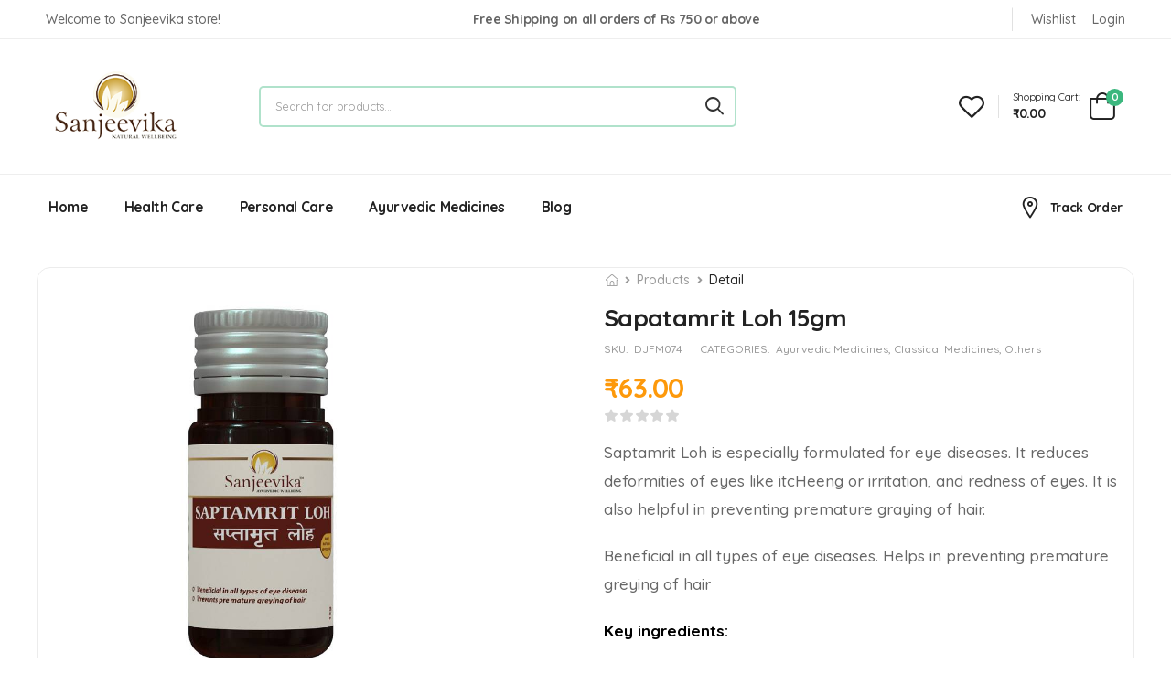

--- FILE ---
content_type: text/html; charset=utf-8
request_url: https://www.sanjeevika.com/sapatamrit-loh-15gm/
body_size: 6420
content:
<!DOCTYPE html><html lang="en"><head><meta charSet="utf-8"/><meta name="viewport" content="width=device-width"/><title>Sapatamrit Loh 15gm | Sanjeevika</title><meta name="description" content="Beneficial in all types of eye diseases. Prevents pre mature greying of hair"/><meta property="og:url" content="https://sanjeevika.com/undefined"/><meta property="og:type" content="website"/><meta property="og:title" content="Sapatamrit Loh 15gm | Sanjeevika"/><meta property="og:description" content="Beneficial in all types of eye diseases. Prevents pre mature greying of hair"/><meta property="og:image" content="https://sanjeevika.s3.ap-south-1.amazonaws.com/products/saptamrit_loh.jpg"/><meta name="twitter:card" content="summary_large_image"/><meta property="twitter:domain" content="sanjeevika.com"/><meta property="twitter:url" content="https://sanjeevika.com/undefined"/><meta name="twitter:title" content="Sapatamrit Loh 15gm | Sanjeevika"/><meta name="twitter:description" content="Beneficial in all types of eye diseases. Prevents pre mature greying of hair"/><meta name="twitter:image" content="https://sanjeevika.s3.ap-south-1.amazonaws.com/products/saptamrit_loh.jpg"/><meta name="next-head-count" content="15"/><base href="/"/><link rel="icon" href="images/icons/favicon.png"/><link rel="stylesheet" type="text/css" href="vendor/riode-fonts/riode-fonts.css"/><link rel="stylesheet" type="text/css" href="vendor/fontawesome-free/css/all.min.css"/><link rel="stylesheet" type="text/css" href="vendor/owl-carousel/owl.carousel.min.css"/><link rel="preconnect" href="https://fonts.gstatic.com" crossorigin /><link rel="preload" href="/_next/static/css/e16ca7ba07d80b9f.css" as="style"/><link rel="stylesheet" href="/_next/static/css/e16ca7ba07d80b9f.css" data-n-g=""/><noscript data-n-css=""></noscript><script defer="" nomodule="" src="/_next/static/chunks/polyfills-c67a75d1b6f99dc8.js"></script><script src="/_next/static/chunks/webpack-7cff5228802030cc.js" defer=""></script><script src="/_next/static/chunks/framework-2ce3734479a66df0.js" defer=""></script><script src="/_next/static/chunks/main-0ec7a41df69c8da2.js" defer=""></script><script src="/_next/static/chunks/pages/_app-d9417d4dfa30277c.js" defer=""></script><script src="/_next/static/chunks/207-248de5ad868a62b1.js" defer=""></script><script src="/_next/static/chunks/4160-70dc9770a5496fa3.js" defer=""></script><script src="/_next/static/chunks/1723-d8ddd1f8ccec3c77.js" defer=""></script><script src="/_next/static/chunks/pages/product/default/%5Bslug%5D-f983a0c6ee733335.js" defer=""></script><script src="/_next/static/JNKPB0VhgE2__CdGJLn0b/_buildManifest.js" defer=""></script><script src="/_next/static/JNKPB0VhgE2__CdGJLn0b/_ssgManifest.js" defer=""></script><style data-href="https://fonts.googleapis.com/css2?family=Bitter:ital,wght@0,100;0,300;0,400;0,500;0,600;0,700;1,100&display=swap">@font-face{font-family:'Bitter';font-style:italic;font-weight:100;font-display:swap;src:url(https://fonts.gstatic.com/s/bitter/v36/raxjHiqOu8IVPmn7epZnDMyKBvHf5D6c4P3OWw.woff) format('woff')}@font-face{font-family:'Bitter';font-style:normal;font-weight:100;font-display:swap;src:url(https://fonts.gstatic.com/s/bitter/v36/raxhHiqOu8IVPmnRc6SY1KXhnF_Y8fbeCLw.woff) format('woff')}@font-face{font-family:'Bitter';font-style:normal;font-weight:300;font-display:swap;src:url(https://fonts.gstatic.com/s/bitter/v36/raxhHiqOu8IVPmnRc6SY1KXhnF_Y8ajfCLw.woff) format('woff')}@font-face{font-family:'Bitter';font-style:normal;font-weight:400;font-display:swap;src:url(https://fonts.gstatic.com/s/bitter/v36/raxhHiqOu8IVPmnRc6SY1KXhnF_Y8fbfCLw.woff) format('woff')}@font-face{font-family:'Bitter';font-style:normal;font-weight:500;font-display:swap;src:url(https://fonts.gstatic.com/s/bitter/v36/raxhHiqOu8IVPmnRc6SY1KXhnF_Y8cTfCLw.woff) format('woff')}@font-face{font-family:'Bitter';font-style:normal;font-weight:600;font-display:swap;src:url(https://fonts.gstatic.com/s/bitter/v36/raxhHiqOu8IVPmnRc6SY1KXhnF_Y8SjYCLw.woff) format('woff')}@font-face{font-family:'Bitter';font-style:normal;font-weight:700;font-display:swap;src:url(https://fonts.gstatic.com/s/bitter/v36/raxhHiqOu8IVPmnRc6SY1KXhnF_Y8RHYCLw.woff) format('woff')}@font-face{font-family:'Bitter';font-style:italic;font-weight:100;font-display:swap;src:url(https://fonts.gstatic.com/s/bitter/v36/raxjHiqOu8IVPmn7epZnDMyKBvHf5D6c4P3-UnB0n-ChBltdqi4.woff) format('woff');unicode-range:U+0460-052F,U+1C80-1C8A,U+20B4,U+2DE0-2DFF,U+A640-A69F,U+FE2E-FE2F}@font-face{font-family:'Bitter';font-style:italic;font-weight:100;font-display:swap;src:url(https://fonts.gstatic.com/s/bitter/v36/raxjHiqOu8IVPmn7epZnDMyKBvHf5D6c4P3-W3B0n-ChBltdqi4.woff) format('woff');unicode-range:U+0301,U+0400-045F,U+0490-0491,U+04B0-04B1,U+2116}@font-face{font-family:'Bitter';font-style:italic;font-weight:100;font-display:swap;src:url(https://fonts.gstatic.com/s/bitter/v36/raxjHiqOu8IVPmn7epZnDMyKBvHf5D6c4P3-UHB0n-ChBltdqi4.woff) format('woff');unicode-range:U+0102-0103,U+0110-0111,U+0128-0129,U+0168-0169,U+01A0-01A1,U+01AF-01B0,U+0300-0301,U+0303-0304,U+0308-0309,U+0323,U+0329,U+1EA0-1EF9,U+20AB}@font-face{font-family:'Bitter';font-style:italic;font-weight:100;font-display:swap;src:url(https://fonts.gstatic.com/s/bitter/v36/raxjHiqOu8IVPmn7epZnDMyKBvHf5D6c4P3-UXB0n-ChBltdqi4.woff) format('woff');unicode-range:U+0100-02BA,U+02BD-02C5,U+02C7-02CC,U+02CE-02D7,U+02DD-02FF,U+0304,U+0308,U+0329,U+1D00-1DBF,U+1E00-1E9F,U+1EF2-1EFF,U+2020,U+20A0-20AB,U+20AD-20C0,U+2113,U+2C60-2C7F,U+A720-A7FF}@font-face{font-family:'Bitter';font-style:italic;font-weight:100;font-display:swap;src:url(https://fonts.gstatic.com/s/bitter/v36/raxjHiqOu8IVPmn7epZnDMyKBvHf5D6c4P3-X3B0n-ChBltd.woff) format('woff');unicode-range:U+0000-00FF,U+0131,U+0152-0153,U+02BB-02BC,U+02C6,U+02DA,U+02DC,U+0304,U+0308,U+0329,U+2000-206F,U+20AC,U+2122,U+2191,U+2193,U+2212,U+2215,U+FEFF,U+FFFD}@font-face{font-family:'Bitter';font-style:normal;font-weight:100;font-display:swap;src:url(https://fonts.gstatic.com/s/bitter/v36/rax8HiqOu8IVPmn7coxpLjpSm3LZ.woff2) format('woff2');unicode-range:U+0460-052F,U+1C80-1C8A,U+20B4,U+2DE0-2DFF,U+A640-A69F,U+FE2E-FE2F}@font-face{font-family:'Bitter';font-style:normal;font-weight:100;font-display:swap;src:url(https://fonts.gstatic.com/s/bitter/v36/rax8HiqOu8IVPmn7e4xpLjpSm3LZ.woff2) format('woff2');unicode-range:U+0301,U+0400-045F,U+0490-0491,U+04B0-04B1,U+2116}@font-face{font-family:'Bitter';font-style:normal;font-weight:100;font-display:swap;src:url(https://fonts.gstatic.com/s/bitter/v36/rax8HiqOu8IVPmn7cIxpLjpSm3LZ.woff2) format('woff2');unicode-range:U+0102-0103,U+0110-0111,U+0128-0129,U+0168-0169,U+01A0-01A1,U+01AF-01B0,U+0300-0301,U+0303-0304,U+0308-0309,U+0323,U+0329,U+1EA0-1EF9,U+20AB}@font-face{font-family:'Bitter';font-style:normal;font-weight:100;font-display:swap;src:url(https://fonts.gstatic.com/s/bitter/v36/rax8HiqOu8IVPmn7cYxpLjpSm3LZ.woff2) format('woff2');unicode-range:U+0100-02BA,U+02BD-02C5,U+02C7-02CC,U+02CE-02D7,U+02DD-02FF,U+0304,U+0308,U+0329,U+1D00-1DBF,U+1E00-1E9F,U+1EF2-1EFF,U+2020,U+20A0-20AB,U+20AD-20C0,U+2113,U+2C60-2C7F,U+A720-A7FF}@font-face{font-family:'Bitter';font-style:normal;font-weight:100;font-display:swap;src:url(https://fonts.gstatic.com/s/bitter/v36/rax8HiqOu8IVPmn7f4xpLjpSmw.woff2) format('woff2');unicode-range:U+0000-00FF,U+0131,U+0152-0153,U+02BB-02BC,U+02C6,U+02DA,U+02DC,U+0304,U+0308,U+0329,U+2000-206F,U+20AC,U+2122,U+2191,U+2193,U+2212,U+2215,U+FEFF,U+FFFD}@font-face{font-family:'Bitter';font-style:normal;font-weight:300;font-display:swap;src:url(https://fonts.gstatic.com/s/bitter/v36/rax8HiqOu8IVPmn7coxpLjpSm3LZ.woff2) format('woff2');unicode-range:U+0460-052F,U+1C80-1C8A,U+20B4,U+2DE0-2DFF,U+A640-A69F,U+FE2E-FE2F}@font-face{font-family:'Bitter';font-style:normal;font-weight:300;font-display:swap;src:url(https://fonts.gstatic.com/s/bitter/v36/rax8HiqOu8IVPmn7e4xpLjpSm3LZ.woff2) format('woff2');unicode-range:U+0301,U+0400-045F,U+0490-0491,U+04B0-04B1,U+2116}@font-face{font-family:'Bitter';font-style:normal;font-weight:300;font-display:swap;src:url(https://fonts.gstatic.com/s/bitter/v36/rax8HiqOu8IVPmn7cIxpLjpSm3LZ.woff2) format('woff2');unicode-range:U+0102-0103,U+0110-0111,U+0128-0129,U+0168-0169,U+01A0-01A1,U+01AF-01B0,U+0300-0301,U+0303-0304,U+0308-0309,U+0323,U+0329,U+1EA0-1EF9,U+20AB}@font-face{font-family:'Bitter';font-style:normal;font-weight:300;font-display:swap;src:url(https://fonts.gstatic.com/s/bitter/v36/rax8HiqOu8IVPmn7cYxpLjpSm3LZ.woff2) format('woff2');unicode-range:U+0100-02BA,U+02BD-02C5,U+02C7-02CC,U+02CE-02D7,U+02DD-02FF,U+0304,U+0308,U+0329,U+1D00-1DBF,U+1E00-1E9F,U+1EF2-1EFF,U+2020,U+20A0-20AB,U+20AD-20C0,U+2113,U+2C60-2C7F,U+A720-A7FF}@font-face{font-family:'Bitter';font-style:normal;font-weight:300;font-display:swap;src:url(https://fonts.gstatic.com/s/bitter/v36/rax8HiqOu8IVPmn7f4xpLjpSmw.woff2) format('woff2');unicode-range:U+0000-00FF,U+0131,U+0152-0153,U+02BB-02BC,U+02C6,U+02DA,U+02DC,U+0304,U+0308,U+0329,U+2000-206F,U+20AC,U+2122,U+2191,U+2193,U+2212,U+2215,U+FEFF,U+FFFD}@font-face{font-family:'Bitter';font-style:normal;font-weight:400;font-display:swap;src:url(https://fonts.gstatic.com/s/bitter/v36/rax8HiqOu8IVPmn7coxpLjpSm3LZ.woff2) format('woff2');unicode-range:U+0460-052F,U+1C80-1C8A,U+20B4,U+2DE0-2DFF,U+A640-A69F,U+FE2E-FE2F}@font-face{font-family:'Bitter';font-style:normal;font-weight:400;font-display:swap;src:url(https://fonts.gstatic.com/s/bitter/v36/rax8HiqOu8IVPmn7e4xpLjpSm3LZ.woff2) format('woff2');unicode-range:U+0301,U+0400-045F,U+0490-0491,U+04B0-04B1,U+2116}@font-face{font-family:'Bitter';font-style:normal;font-weight:400;font-display:swap;src:url(https://fonts.gstatic.com/s/bitter/v36/rax8HiqOu8IVPmn7cIxpLjpSm3LZ.woff2) format('woff2');unicode-range:U+0102-0103,U+0110-0111,U+0128-0129,U+0168-0169,U+01A0-01A1,U+01AF-01B0,U+0300-0301,U+0303-0304,U+0308-0309,U+0323,U+0329,U+1EA0-1EF9,U+20AB}@font-face{font-family:'Bitter';font-style:normal;font-weight:400;font-display:swap;src:url(https://fonts.gstatic.com/s/bitter/v36/rax8HiqOu8IVPmn7cYxpLjpSm3LZ.woff2) format('woff2');unicode-range:U+0100-02BA,U+02BD-02C5,U+02C7-02CC,U+02CE-02D7,U+02DD-02FF,U+0304,U+0308,U+0329,U+1D00-1DBF,U+1E00-1E9F,U+1EF2-1EFF,U+2020,U+20A0-20AB,U+20AD-20C0,U+2113,U+2C60-2C7F,U+A720-A7FF}@font-face{font-family:'Bitter';font-style:normal;font-weight:400;font-display:swap;src:url(https://fonts.gstatic.com/s/bitter/v36/rax8HiqOu8IVPmn7f4xpLjpSmw.woff2) format('woff2');unicode-range:U+0000-00FF,U+0131,U+0152-0153,U+02BB-02BC,U+02C6,U+02DA,U+02DC,U+0304,U+0308,U+0329,U+2000-206F,U+20AC,U+2122,U+2191,U+2193,U+2212,U+2215,U+FEFF,U+FFFD}@font-face{font-family:'Bitter';font-style:normal;font-weight:500;font-display:swap;src:url(https://fonts.gstatic.com/s/bitter/v36/rax8HiqOu8IVPmn7coxpLjpSm3LZ.woff2) format('woff2');unicode-range:U+0460-052F,U+1C80-1C8A,U+20B4,U+2DE0-2DFF,U+A640-A69F,U+FE2E-FE2F}@font-face{font-family:'Bitter';font-style:normal;font-weight:500;font-display:swap;src:url(https://fonts.gstatic.com/s/bitter/v36/rax8HiqOu8IVPmn7e4xpLjpSm3LZ.woff2) format('woff2');unicode-range:U+0301,U+0400-045F,U+0490-0491,U+04B0-04B1,U+2116}@font-face{font-family:'Bitter';font-style:normal;font-weight:500;font-display:swap;src:url(https://fonts.gstatic.com/s/bitter/v36/rax8HiqOu8IVPmn7cIxpLjpSm3LZ.woff2) format('woff2');unicode-range:U+0102-0103,U+0110-0111,U+0128-0129,U+0168-0169,U+01A0-01A1,U+01AF-01B0,U+0300-0301,U+0303-0304,U+0308-0309,U+0323,U+0329,U+1EA0-1EF9,U+20AB}@font-face{font-family:'Bitter';font-style:normal;font-weight:500;font-display:swap;src:url(https://fonts.gstatic.com/s/bitter/v36/rax8HiqOu8IVPmn7cYxpLjpSm3LZ.woff2) format('woff2');unicode-range:U+0100-02BA,U+02BD-02C5,U+02C7-02CC,U+02CE-02D7,U+02DD-02FF,U+0304,U+0308,U+0329,U+1D00-1DBF,U+1E00-1E9F,U+1EF2-1EFF,U+2020,U+20A0-20AB,U+20AD-20C0,U+2113,U+2C60-2C7F,U+A720-A7FF}@font-face{font-family:'Bitter';font-style:normal;font-weight:500;font-display:swap;src:url(https://fonts.gstatic.com/s/bitter/v36/rax8HiqOu8IVPmn7f4xpLjpSmw.woff2) format('woff2');unicode-range:U+0000-00FF,U+0131,U+0152-0153,U+02BB-02BC,U+02C6,U+02DA,U+02DC,U+0304,U+0308,U+0329,U+2000-206F,U+20AC,U+2122,U+2191,U+2193,U+2212,U+2215,U+FEFF,U+FFFD}@font-face{font-family:'Bitter';font-style:normal;font-weight:600;font-display:swap;src:url(https://fonts.gstatic.com/s/bitter/v36/rax8HiqOu8IVPmn7coxpLjpSm3LZ.woff2) format('woff2');unicode-range:U+0460-052F,U+1C80-1C8A,U+20B4,U+2DE0-2DFF,U+A640-A69F,U+FE2E-FE2F}@font-face{font-family:'Bitter';font-style:normal;font-weight:600;font-display:swap;src:url(https://fonts.gstatic.com/s/bitter/v36/rax8HiqOu8IVPmn7e4xpLjpSm3LZ.woff2) format('woff2');unicode-range:U+0301,U+0400-045F,U+0490-0491,U+04B0-04B1,U+2116}@font-face{font-family:'Bitter';font-style:normal;font-weight:600;font-display:swap;src:url(https://fonts.gstatic.com/s/bitter/v36/rax8HiqOu8IVPmn7cIxpLjpSm3LZ.woff2) format('woff2');unicode-range:U+0102-0103,U+0110-0111,U+0128-0129,U+0168-0169,U+01A0-01A1,U+01AF-01B0,U+0300-0301,U+0303-0304,U+0308-0309,U+0323,U+0329,U+1EA0-1EF9,U+20AB}@font-face{font-family:'Bitter';font-style:normal;font-weight:600;font-display:swap;src:url(https://fonts.gstatic.com/s/bitter/v36/rax8HiqOu8IVPmn7cYxpLjpSm3LZ.woff2) format('woff2');unicode-range:U+0100-02BA,U+02BD-02C5,U+02C7-02CC,U+02CE-02D7,U+02DD-02FF,U+0304,U+0308,U+0329,U+1D00-1DBF,U+1E00-1E9F,U+1EF2-1EFF,U+2020,U+20A0-20AB,U+20AD-20C0,U+2113,U+2C60-2C7F,U+A720-A7FF}@font-face{font-family:'Bitter';font-style:normal;font-weight:600;font-display:swap;src:url(https://fonts.gstatic.com/s/bitter/v36/rax8HiqOu8IVPmn7f4xpLjpSmw.woff2) format('woff2');unicode-range:U+0000-00FF,U+0131,U+0152-0153,U+02BB-02BC,U+02C6,U+02DA,U+02DC,U+0304,U+0308,U+0329,U+2000-206F,U+20AC,U+2122,U+2191,U+2193,U+2212,U+2215,U+FEFF,U+FFFD}@font-face{font-family:'Bitter';font-style:normal;font-weight:700;font-display:swap;src:url(https://fonts.gstatic.com/s/bitter/v36/rax8HiqOu8IVPmn7coxpLjpSm3LZ.woff2) format('woff2');unicode-range:U+0460-052F,U+1C80-1C8A,U+20B4,U+2DE0-2DFF,U+A640-A69F,U+FE2E-FE2F}@font-face{font-family:'Bitter';font-style:normal;font-weight:700;font-display:swap;src:url(https://fonts.gstatic.com/s/bitter/v36/rax8HiqOu8IVPmn7e4xpLjpSm3LZ.woff2) format('woff2');unicode-range:U+0301,U+0400-045F,U+0490-0491,U+04B0-04B1,U+2116}@font-face{font-family:'Bitter';font-style:normal;font-weight:700;font-display:swap;src:url(https://fonts.gstatic.com/s/bitter/v36/rax8HiqOu8IVPmn7cIxpLjpSm3LZ.woff2) format('woff2');unicode-range:U+0102-0103,U+0110-0111,U+0128-0129,U+0168-0169,U+01A0-01A1,U+01AF-01B0,U+0300-0301,U+0303-0304,U+0308-0309,U+0323,U+0329,U+1EA0-1EF9,U+20AB}@font-face{font-family:'Bitter';font-style:normal;font-weight:700;font-display:swap;src:url(https://fonts.gstatic.com/s/bitter/v36/rax8HiqOu8IVPmn7cYxpLjpSm3LZ.woff2) format('woff2');unicode-range:U+0100-02BA,U+02BD-02C5,U+02C7-02CC,U+02CE-02D7,U+02DD-02FF,U+0304,U+0308,U+0329,U+1D00-1DBF,U+1E00-1E9F,U+1EF2-1EFF,U+2020,U+20A0-20AB,U+20AD-20C0,U+2113,U+2C60-2C7F,U+A720-A7FF}@font-face{font-family:'Bitter';font-style:normal;font-weight:700;font-display:swap;src:url(https://fonts.gstatic.com/s/bitter/v36/rax8HiqOu8IVPmn7f4xpLjpSmw.woff2) format('woff2');unicode-range:U+0000-00FF,U+0131,U+0152-0153,U+02BB-02BC,U+02C6,U+02DA,U+02DC,U+0304,U+0308,U+0329,U+2000-206F,U+20AC,U+2122,U+2191,U+2193,U+2212,U+2215,U+FEFF,U+FFFD}</style><style data-href="https://fonts.googleapis.com/css2?family=Quicksand:wght@400;500;700&display=swap">@font-face{font-family:'Quicksand';font-style:normal;font-weight:400;font-display:swap;src:url(https://fonts.gstatic.com/s/quicksand/v31/6xK-dSZaM9iE8KbpRA_LJ3z8mH9BOJvgkP8o18I.woff) format('woff')}@font-face{font-family:'Quicksand';font-style:normal;font-weight:500;font-display:swap;src:url(https://fonts.gstatic.com/s/quicksand/v31/6xK-dSZaM9iE8KbpRA_LJ3z8mH9BOJvgkM0o18I.woff) format('woff')}@font-face{font-family:'Quicksand';font-style:normal;font-weight:700;font-display:swap;src:url(https://fonts.gstatic.com/s/quicksand/v31/6xK-dSZaM9iE8KbpRA_LJ3z8mH9BOJvgkBgv18I.woff) format('woff')}@font-face{font-family:'Quicksand';font-style:normal;font-weight:400;font-display:swap;src:url(https://fonts.gstatic.com/s/quicksand/v31/6xKtdSZaM9iE8KbpRA_hJFQNYuDyP7bh.woff2) format('woff2');unicode-range:U+0102-0103,U+0110-0111,U+0128-0129,U+0168-0169,U+01A0-01A1,U+01AF-01B0,U+0300-0301,U+0303-0304,U+0308-0309,U+0323,U+0329,U+1EA0-1EF9,U+20AB}@font-face{font-family:'Quicksand';font-style:normal;font-weight:400;font-display:swap;src:url(https://fonts.gstatic.com/s/quicksand/v31/6xKtdSZaM9iE8KbpRA_hJVQNYuDyP7bh.woff2) format('woff2');unicode-range:U+0100-02BA,U+02BD-02C5,U+02C7-02CC,U+02CE-02D7,U+02DD-02FF,U+0304,U+0308,U+0329,U+1D00-1DBF,U+1E00-1E9F,U+1EF2-1EFF,U+2020,U+20A0-20AB,U+20AD-20C0,U+2113,U+2C60-2C7F,U+A720-A7FF}@font-face{font-family:'Quicksand';font-style:normal;font-weight:400;font-display:swap;src:url(https://fonts.gstatic.com/s/quicksand/v31/6xKtdSZaM9iE8KbpRA_hK1QNYuDyPw.woff2) format('woff2');unicode-range:U+0000-00FF,U+0131,U+0152-0153,U+02BB-02BC,U+02C6,U+02DA,U+02DC,U+0304,U+0308,U+0329,U+2000-206F,U+20AC,U+2122,U+2191,U+2193,U+2212,U+2215,U+FEFF,U+FFFD}@font-face{font-family:'Quicksand';font-style:normal;font-weight:500;font-display:swap;src:url(https://fonts.gstatic.com/s/quicksand/v31/6xKtdSZaM9iE8KbpRA_hJFQNYuDyP7bh.woff2) format('woff2');unicode-range:U+0102-0103,U+0110-0111,U+0128-0129,U+0168-0169,U+01A0-01A1,U+01AF-01B0,U+0300-0301,U+0303-0304,U+0308-0309,U+0323,U+0329,U+1EA0-1EF9,U+20AB}@font-face{font-family:'Quicksand';font-style:normal;font-weight:500;font-display:swap;src:url(https://fonts.gstatic.com/s/quicksand/v31/6xKtdSZaM9iE8KbpRA_hJVQNYuDyP7bh.woff2) format('woff2');unicode-range:U+0100-02BA,U+02BD-02C5,U+02C7-02CC,U+02CE-02D7,U+02DD-02FF,U+0304,U+0308,U+0329,U+1D00-1DBF,U+1E00-1E9F,U+1EF2-1EFF,U+2020,U+20A0-20AB,U+20AD-20C0,U+2113,U+2C60-2C7F,U+A720-A7FF}@font-face{font-family:'Quicksand';font-style:normal;font-weight:500;font-display:swap;src:url(https://fonts.gstatic.com/s/quicksand/v31/6xKtdSZaM9iE8KbpRA_hK1QNYuDyPw.woff2) format('woff2');unicode-range:U+0000-00FF,U+0131,U+0152-0153,U+02BB-02BC,U+02C6,U+02DA,U+02DC,U+0304,U+0308,U+0329,U+2000-206F,U+20AC,U+2122,U+2191,U+2193,U+2212,U+2215,U+FEFF,U+FFFD}@font-face{font-family:'Quicksand';font-style:normal;font-weight:700;font-display:swap;src:url(https://fonts.gstatic.com/s/quicksand/v31/6xKtdSZaM9iE8KbpRA_hJFQNYuDyP7bh.woff2) format('woff2');unicode-range:U+0102-0103,U+0110-0111,U+0128-0129,U+0168-0169,U+01A0-01A1,U+01AF-01B0,U+0300-0301,U+0303-0304,U+0308-0309,U+0323,U+0329,U+1EA0-1EF9,U+20AB}@font-face{font-family:'Quicksand';font-style:normal;font-weight:700;font-display:swap;src:url(https://fonts.gstatic.com/s/quicksand/v31/6xKtdSZaM9iE8KbpRA_hJVQNYuDyP7bh.woff2) format('woff2');unicode-range:U+0100-02BA,U+02BD-02C5,U+02C7-02CC,U+02CE-02D7,U+02DD-02FF,U+0304,U+0308,U+0329,U+1D00-1DBF,U+1E00-1E9F,U+1EF2-1EFF,U+2020,U+20A0-20AB,U+20AD-20C0,U+2113,U+2C60-2C7F,U+A720-A7FF}@font-face{font-family:'Quicksand';font-style:normal;font-weight:700;font-display:swap;src:url(https://fonts.gstatic.com/s/quicksand/v31/6xKtdSZaM9iE8KbpRA_hK1QNYuDyPw.woff2) format('woff2');unicode-range:U+0000-00FF,U+0131,U+0152-0153,U+02BB-02BC,U+02C6,U+02DA,U+02DC,U+0304,U+0308,U+0329,U+2000-206F,U+20AC,U+2122,U+2191,U+2193,U+2212,U+2215,U+FEFF,U+FFFD}</style></head><body><div id="__next"><div class="page-wrapper"><header class="header"><div class="header-top"><div class="container"><div class="header-left"><p class="welcome-msg">Welcome to Sanjeevika store!</p></div><div class="header-center">Free Shipping on all orders of Rs 750 or above</div><div class="header-right"><span class="divider d-lg-show"></span><div class="dropdown dropdown-expanded d-lg-show"><a href="/product/default/sapatamrit-loh-15gm/#">Links</a><ul class="dropdown-box"><li class=""><a href="/pages/wishlist/">Wishlist</a></li><li class=" mr-0"><a href="/account/login/">Login</a></li></ul></div></div></div></div><div class="header-middle"><div class="container"><div class="header-left"><a class="mobile-menu-toggle" href="/product/default/sapatamrit-loh-15gm/#"><i class="d-icon-bars2"></i></a><a class="logo" href="/"><img src="images/home/logo.png" alt="logo" width="153" height="44"/></a><div class="header-search hs-simple"><form action="#" method="get" class="input-wrapper"><input type="text" class="form-control" name="search" autoComplete="off" placeholder="Search for products..." required="" value=""/><button class="btn btn-search" type="submit"><i class="d-icon-search"></i></button><div class="live-search-list bg-white"></div></form></div></div><div class="header-right"><a class="wishlist relative" href="/pages/wishlist/"><i class="d-icon-heart"></i></a><span class="divider"></span><div class="dropdown cart-dropdown type2 cart-offcanvas mr-0 mr-lg-2"><a href="#" class="cart-toggle label-block link"><div class="cart-label d-lg-show"><span class="cart-name">Shopping Cart:</span><span class="cart-price">₹<!-- -->0.00</span></div><i class="d-icon-bag"><span class="cart-count">0</span></i></a><div class="cart-overlay"></div><div class="dropdown-box"><div class="cart-header"><h4 class="cart-title">Shopping Cart</h4><a class="btn btn-dark btn-link btn-icon-right btn-close" href="/product/default/sapatamrit-loh-15gm/#">close<i class="d-icon-arrow-right"></i><span class="sr-only">Cart</span></a></div><p class="mt-4 text-center font-weight-semi-bold ls-normal text-body">No products in the cart.</p></div></div></div></div></div><div class="header-bottom sticky-header fix-top sticky-content d-lg-show"><div class="container"><div class="header-left"><nav class="main-nav"><ul class="menu"><li id="menu-home" class=""><a href="/">Home</a></li><li id="menu-home" class=""><a href="/health-care/">Health Care</a></li><li id="menu-home" class=""><a href="/personal-care/">Personal Care</a></li><li id="menu-home" class=""><a href="/ayurvedic-medicines/">Ayurvedic Medicines</a></li><li id="menu-home" class=""><a href="/blog/">Blog</a></li></ul></nav></div><div class="header-right"><a target="_blank" href="https://divyajyoti.shiprocket.co"><i class="d-icon-map"></i>Track Order</a></div></div></div></header><main class="main mt-6 single-product product-layout-grid"><h1 class="d-none">Sapatamrit Loh 15gm</h1><div class="page-content mb-10 pb-6 d-none"><div class="container skeleton-body"><div class="product product-single row mb-8"><div class="col-md-6"><div class="product-gallery pg-vertical media-default" style="top:88px"><div class="product-label-group"></div><div class="owl-carousel product-single-carousel owl-theme owl-nav-inner"><div><div style="-webkit-user-select:none;-moz-user-select:none;-ms-user-select:none;user-select:none;cursor:crosshair" class="product-image large-image"><div style="position:relative;cursor:default"><img src="https://sanjeevika.s3.ap-south-1.amazonaws.com/products/saptamrit_loh.jpg" alt="magnifier" style="display:block;visibility:visible;width:100%"/><div style="position:absolute;box-sizing:border-box;pointer-events:none;width:0px;height:0px;top:0;overflow:hidden;left:0px"><img src="https://sanjeevika.s3.ap-south-1.amazonaws.com/products/saptamrit_loh.jpg" alt="magnifier" style="position:absolute;box-sizing:border-box;display:block;top:0;left:0;transform:translate(0px, 0px);z-index:1;visibility:hidden;width:auto"/></div></div></div></div></div><a class="product-image-full" href="/product/default/sapatamrit-loh-15gm/#"><i class="d-icon-zoom"></i></a></div></div><div class="col-md-6"><div class="product-details pb-0 mb-10"><div class="product-navigation"><ul class="breadcrumb breadcrumb-lg"><li><a href="/"><i class="d-icon-home"></i></a></li><li><a class="active" href="/product/default/sapatamrit-loh-15gm/#">Products</a></li><li>Detail</li></ul><ul class="product-nav"></ul></div><h2 class="product-name">Sapatamrit Loh 15gm</h2><div class="product-meta">SKU: <span class="product-sku">DJFM074</span>CATEGORIES:<!-- --> <span class="product-brand"><a href="/shop/?category=ayurvedic-medicines">Ayurvedic Medicines</a>, <a href="/shop/?category=classical">Classical Medicines</a>, <a href="/shop/?category=others">Others</a></span></div><div class="product-price mb-2"><ins class="new-price">₹<!-- -->63.00</ins></div><div class="ratings-container"><div class="ratings-full"><span class="ratings" style="width:0%"></span><span class="tooltiptext tooltip-top">0.00</span></div></div><div class="product-short-desc"><p> Saptamrit Loh is especially formulated for eye diseases. It reduces deformities of eyes like itcHeeng or irritation, and redness of eyes. It is also helpful in preventing premature graying of hair.</p><p> Beneficial in all types of eye diseases. Helps in preventing premature greying of hair</p><p><strong style="color: black;">Key ingredients:&nbsp;</strong></p><p> Harad, Bahera, Amla, Mulethi, Loh Bhasma</p></div><hr class="product-divider"/><div class="sticky-content fix-top product-sticky-content"><div class="container"><div class="sticky-product-details"><figure class="product-image"><a href="/sapatamrit-loh-15gm/"><img src="https://sanjeevika.s3.ap-south-1.amazonaws.com/products/thumbs/saptamrit_loh.jpg" width="90" height="90" alt="Sapatamrit Loh 15gm"/></a></figure><div><h4 class="product-title"><a href="/sapatamrit-loh-15gm/">Sapatamrit Loh 15gm</a></h4><div class="product-info"><div class="product-price mb-0"><ins class="new-price">₹<!-- -->63.0000</ins></div><div class="ratings-container mb-0"><div class="ratings-full"><span class="ratings" style="width:0%"></span><span class="tooltiptext tooltip-top">0.00</span></div><a class="rating-reviews" href="/product/default/sapatamrit-loh-15gm/#">( <!-- -->0<!-- --> reviews )</a></div></div></div></div><div class="product-form product-qty pb-0"><label class="d-none">QTY:</label><div class="product-form-group"><div class="mr-2 input-group"><button class="quantity-minus d-icon-minus"></button><input class="quantity form-control" type="number" min="1" max="10" value="1"/><button class="quantity-plus d-icon-plus"></button></div><button class="btn-product btn-cart text-normal ls-normal font-weight-semi-bold disabled"><i class="d-icon-bag"></i>Add to Cart</button></div></div></div></div><hr class="product-divider mb-3"/><div class="product-footer"><div class="social-links mr-4"><a class="social-link social-facebook fab fa-facebook-f" href="/product/default/sapatamrit-loh-15gm/#"></a><a class="social-link social-twitter fab fa-twitter" href="/product/default/sapatamrit-loh-15gm/#"></a><a class="social-link social-pinterest fab fa-pinterest-p" href="/product/default/sapatamrit-loh-15gm/#"></a></div> <span class="divider d-lg-show"></span> <a href="#" class="btn-product btn-wishlist" title="Add to wishlist"><i class="d-icon-heart"></i> <!-- -->Add to Wishlist</a></div></div></div></div><div class="tab tab-nav-simple product-tabs" data-rttabs="true"><ul role="tablist" class="nav nav-tabs justify-content-center"><li class="nav-item show" role="tab" id="react-tabs-220" aria-selected="true" aria-disabled="false" aria-controls="react-tabs-221" tabindex="0" data-rttab="true"><span class="nav-link">Reviews (<!-- -->0<!-- -->)</span></li></ul><div class="tab-content"><div class="tab-pane product-tab-reviews active" role="tabpanel" id="react-tabs-221" aria-labelledby="react-tabs-220"><div class="comments mb-2 pt-2 pb-2 border-no">There are no reviews yet.</div><div class="comments mb-8 pt-2 pb-2 border-no"><ul></ul></div><div class="reply"><div class="title-wrapper text-left"><h3 class="title title-simple text-left text-normal">Be The First To Review “Sapatamrit Loh 15gm”</h3><p>Your email address will not be published. Required fields are marked *</p></div><div class="mb-2 mt-2"><h4></h4></div><div class="rating-form"><label for="rating" class="text-dark"><strong>Your rating</strong> *<!-- --> </label><span class="rating-stars selected"><a class="star-1" href="#">1</a><a class="star-2" href="#">2</a><a class="star-3" href="#">3</a><a class="star-4" href="#">4</a><a class="star-5" href="#">5</a></span><select name="rating" id="rating" style="display:none"><option value="">Rate…</option><option value="5">Perfect</option><option value="4">Good</option><option value="3">Average</option><option value="2">Not that bad</option><option value="1">Very poor</option></select></div><form action="#" name="review"><div class="mb-4"><input type="text" class="form-control" id="title" name="title" placeholder="Title *" required=""/></div><textarea id="reply-message" cols="30" rows="6" class="form-control mb-4" placeholder="Comment *" name="comment" required=""></textarea><div class="row"><div class="col-md-6 mb-5"><input type="text" class="form-control" id="reply-name" name="name" placeholder="Name *" required=""/></div><div class="col-md-6 mb-5"><input type="email" class="form-control" id="reply-email" name="email" placeholder="Email *" required=""/></div></div><button type="submit" class="btn btn-primary btn-rounded">Submit<i class="d-icon-arrow-right"></i></button></form></div></div></div></div></div></div><div class="skeleton-body container mb-10"><div class="row mb-7"><div class="col-md-6 sticky-sidebar-wrapper cols-sm-2"><div class="skel-pro-gallery"></div></div><div class="col-md-6"><div class="skel-pro-summary mt-4 mt-md-0"></div></div></div><div class="skel-pro-tabs"></div><section class="pt-3 mt-4"><h2 class="title justify-content-center">Related Products</h2><div class="owl-carousel owl-carousel owl-theme owl-nav-full"><div class="product-loading-overlay"></div><div class="product-loading-overlay"></div><div class="product-loading-overlay"></div><div class="product-loading-overlay"></div><div class="product-loading-overlay"></div><div class="product-loading-overlay"></div></div></section></div></main><footer class="footer"><div class="container"><div class="footer-middle"><div class="row"><div class="col-lg-4 col-md-12"><div class="widget widget-about"><a class="logo-footer" href="/"><img src="images/home/logo-footer.png" alt="logo-footer" width="154" height="43"/></a><div class="widget-body"><p>Divya Jyoti Foundation (DJF) is a socio-spiritual organization founded by His Holiness Shri Ashutosh Maharaj ji. It aims at providing livelihood to the under privileged and neglected sections of the society and inculcates spiritual values among them.</p><a href="mailto:store@djfoundation.co">store@djfoundation.co</a></div></div></div><div class="col-lg-8 col-md-12"><div class="row"><div class="col-md-4 col-sm-12"><div class="widget"><h4 class="widget-title">About Us</h4><ul class="widget-body"><li><a href="/about-us/">About Us</a></li><li><p>C-74/1, Ph-2, Vijay Vihar,<br/>Near  Rohini Sector-4, <br/>New Delhi,  Delhi India 110085</p></li></ul></div></div><div class="col-md-4 col-sm-12"><div class="widget"><h4 class="widget-title">Useful Links</h4><ul class="widget-body"><li><a href="/privacy-policy/">Privacy Policy</a></li><li><a href="/return-and-refund/">Return &amp; refunds</a></li><li><a href="/terms-of-service/">Terms &amp; Conditions</a></li><li><a href="/shipping-policy/">Shipping Policy</a></li></ul></div></div><div class="col-md-4 col-sm-12"><div class="widget"><h4 class="widget-title">My Account</h4><ul class="widget-body"><li><a href="/login/">Sign in</a></li><li><a href="/account/">Order History</a></li><li><a href="/cart/">View Cart</a></li><li><a href="/wishlist/">My Wishlist</a></li><li><a target="_blank" href="https://divyajyoti.shiprocket.co">Track My Order</a></li></ul></div></div></div></div></div></div><div class="footer-bottom"><div class="footer-left"><figure class="payment"><img src="images/payment.png" alt="payment" width="159" height="29"/></figure></div><div class="footer-center"><p class="copyright">Divya Jyoti Foundation © <!-- -->2024<!-- -->. All Rights Reserved</p></div><div class="footer-right"><div class="social-links"><a target="_blank" class="social-link social-facebook fab fa-facebook-f" href="https://facebook.com/sanjeevika.djf"></a><a target="_blank" class="social-link social-instagram fab fa-instagram" href="https://instagram.com/sanjeevika.djf"></a></div></div></div></div></footer><div class="sticky-footer sticky-content fix-bottom"><a class="sticky-link active" href="/"><i class="d-icon-home"></i><span>Home</span></a><a class="sticky-link" href="/sanjeevika/health-care/"><i class="d-icon-volume"></i><span>Categories</span></a><a class="sticky-link" href="/wishlist/"><i class="d-icon-heart"></i><span>Wishlist</span></a><a class="sticky-link" href="/account/"><i class="d-icon-user"></i><span>Account</span></a><div class="header-search hs-toggle dir-up"><a href="#" class="search-toggle sticky-link" role="button"><i class="d-icon-search"></i><span>Search</span></a><form action="#" method="get" class="input-wrapper"><input type="text" class="form-control" name="search" autoComplete="off" placeholder="Search..." required="" value=""/><button class="btn btn-search" type="submit"><i class="d-icon-search"></i></button><div class="live-search-list bg-white"></div></form></div></div></div><a id="scroll-top" title="Top" role="button" class="scroll-top" href="/product/default/sapatamrit-loh-15gm/#"><i class="d-icon-arrow-up"></i></a><div class="mobile-menu-wrapper"><div class="mobile-menu-overlay"></div><a class="mobile-menu-close" href="/product/default/sapatamrit-loh-15gm/#"><i class="d-icon-times"></i></a><div class="mobile-menu-container scrollable"><p><a class="text-white" href="/account/login/">Login</a></p><form action="#" class="input-wrapper"><input type="text" class="form-control" name="search" autoComplete="off" placeholder="Search Products..." required="" value=""/><button class="btn btn-search" type="submit"><i class="d-icon-search"></i></button></form><ul class="mobile-menu mmenu-anim"><li><a href="/">Home</a></li><li><a href="/health-care/">Health and Wellness</a></li><li><a href="/personal-care/">Personal Care</a></li><li><a href="/ayurvedic-medicines/">Ayurvedic Medicines</a></li><li><a href="/blog/">Blog</a></li><li><a href="/about-us/">About us</a></li></ul></div></div><div class="Toastify"></div><div></div></div><script src="./js/jquery.min.js"></script><script id="__NEXT_DATA__" type="application/json">{"props":{"pageProps":{"data":{"products_list":[{"product_flatsList":[{"id":111,"sku":"DJFM074","product_number":"DJFM074","name":"Sapatamrit Loh 15gm","description":"\u003cp\u003e Saptamrit Loh is especially formulated for eye diseases. It reduces deformities of eyes like itcHeeng or irritation, and redness of eyes. It is also helpful in preventing premature graying of hair.\u003c/p\u003e\u003cp\u003e Beneficial in all types of eye diseases. Helps in preventing premature greying of hair\u003c/p\u003e\u003cp\u003e\u003cstrong style=\"color: black;\"\u003eKey ingredients:\u0026nbsp;\u003c/strong\u003e\u003c/p\u003e\u003cp\u003e Harad, Bahera, Amla, Mulethi, Loh Bhasma\u003c/p\u003e","short_description":"\u003cp\u003eBeneficial in all types of eye diseases. Prevents pre mature greying of hair\u003c/p\u003e","url_key":"sapatamrit-loh-15gm","new":null,"featured":null,"status":true,"thumbnail":"saptamrit_loh.jpg","price":"63.0000","cost":"63.0000","product_id":"108","max_order_limit":null,"categories":[{"name":"Ayurvedic Medicines","slug":"ayurvedic-medicines"},{"name":"Classical Medicines","slug":"classical"},{"name":"Others","slug":"others"}],"data":{"id":111,"sku":"DJFM074","product_number":"DJFM074","name":"Sapatamrit Loh 15gm","description":"\u003cp\u003e Saptamrit Loh is especially formulated for eye diseases. It reduces deformities of eyes like itcHeeng or irritation, and redness of eyes. It is also helpful in preventing premature graying of hair.\u003c/p\u003e\u003cp\u003e Beneficial in all types of eye diseases. Helps in preventing premature greying of hair\u003c/p\u003e\u003cp\u003e\u003cstrong style=\"color: black;\"\u003eKey ingredients:\u0026nbsp;\u003c/strong\u003e\u003c/p\u003e\u003cp\u003e Harad, Bahera, Amla, Mulethi, Loh Bhasma\u003c/p\u003e","short_description":"\u003cp\u003eBeneficial in all types of eye diseases. Prevents pre mature greying of hair\u003c/p\u003e","url_key":"sapatamrit-loh-15gm","new":null,"featured":null,"status":true,"thumbnail":"saptamrit_loh.jpg","price":["63.0000","63.0000"],"cost":"63.0000","product_id":"108","max_order_limit":null,"categories":[{"name":"Ayurvedic Medicines","slug":"ayurvedic-medicines"},{"name":"Classical Medicines","slug":"classical"},{"name":"Others","slug":"others"}],"variants":[],"slug":"sapatamrit-loh-15gm","ratings":0,"brands":[],"reviews":[],"stock":10,"pictures":[{"url":"saptamrit_loh.jpg"}],"large_pictures":[{"url":"saptamrit_loh.jpg"}]}}],"product_imagesList":[{"path":"saptamrit_loh.jpg"}],"product_inventoriesList":[{"qty":10}],"product_reviewsList":[]}]}},"__N_SSG":true},"page":"/product/default/[slug]","query":{"slug":"sapatamrit-loh-15gm"},"buildId":"JNKPB0VhgE2__CdGJLn0b","isFallback":false,"gsp":true,"appGip":true,"scriptLoader":[]}</script></body></html>

--- FILE ---
content_type: application/javascript; charset=UTF-8
request_url: https://www.sanjeevika.com/_next/static/chunks/4231-a3bbb10df359ef3a.js
body_size: 17647
content:
(self.webpackChunk_N_E=self.webpackChunk_N_E||[]).push([[4231],{18552:function(t,e,r){var n=r(10852)(r(78638),"DataView");t.exports=n},1989:function(t,e,r){var n=r(51789),i=r(80401),o=r(57667),s=r(21327),u=r(81866);function a(t){var e=-1,r=null==t?0:t.length;for(this.clear();++e<r;){var n=t[e];this.set(n[0],n[1])}}a.prototype.clear=n,a.prototype.delete=i,a.prototype.get=o,a.prototype.has=s,a.prototype.set=u,t.exports=a},38407:function(t,e,r){var n=r(27040),i=r(14125),o=r(82117),s=r(67518),u=r(54705);function a(t){var e=-1,r=null==t?0:t.length;for(this.clear();++e<r;){var n=t[e];this.set(n[0],n[1])}}a.prototype.clear=n,a.prototype.delete=i,a.prototype.get=o,a.prototype.has=s,a.prototype.set=u,t.exports=a},57071:function(t,e,r){var n=r(10852)(r(78638),"Map");t.exports=n},83369:function(t,e,r){var n=r(24785),i=r(11285),o=r(96e3),s=r(49916),u=r(95265);function a(t){var e=-1,r=null==t?0:t.length;for(this.clear();++e<r;){var n=t[e];this.set(n[0],n[1])}}a.prototype.clear=n,a.prototype.delete=i,a.prototype.get=o,a.prototype.has=s,a.prototype.set=u,t.exports=a},53818:function(t,e,r){var n=r(10852)(r(78638),"Promise");t.exports=n},58525:function(t,e,r){var n=r(10852)(r(78638),"Set");t.exports=n},88668:function(t,e,r){var n=r(83369),i=r(90619),o=r(72385);function s(t){var e=-1,r=null==t?0:t.length;for(this.__data__=new n;++e<r;)this.add(t[e])}s.prototype.add=s.prototype.push=i,s.prototype.has=o,t.exports=s},46384:function(t,e,r){var n=r(38407),i=r(37465),o=r(63779),s=r(67599),u=r(44758),a=r(34309);function c(t){var e=this.__data__=new n(t);this.size=e.size}c.prototype.clear=i,c.prototype.delete=o,c.prototype.get=s,c.prototype.has=u,c.prototype.set=a,t.exports=c},62705:function(t,e,r){var n=r(78638).Symbol;t.exports=n},11149:function(t,e,r){var n=r(78638).Uint8Array;t.exports=n},70577:function(t,e,r){var n=r(10852)(r(78638),"WeakMap");t.exports=n},34963:function(t){t.exports=function(t,e){for(var r=-1,n=null==t?0:t.length,i=0,o=[];++r<n;){var s=t[r];e(s,r,t)&&(o[i++]=s)}return o}},14636:function(t,e,r){var n=r(22545),i=r(35694),o=r(1469),s=r(44144),u=r(65776),a=r(36719),c=Object.prototype.hasOwnProperty;t.exports=function(t,e){var r=o(t),f=!r&&i(t),l=!r&&!f&&s(t),h=!r&&!f&&!l&&a(t),p=r||f||l||h,d=p?n(t.length,String):[],v=d.length;for(var y in t)(e||c.call(t,y))&&!(p&&("length"==y||l&&("offset"==y||"parent"==y)||h&&("buffer"==y||"byteLength"==y||"byteOffset"==y)||u(y,v)))&&d.push(y);return d}},29932:function(t){t.exports=function(t,e){for(var r=-1,n=null==t?0:t.length,i=Array(n);++r<n;)i[r]=e(t[r],r,t);return i}},62488:function(t){t.exports=function(t,e){for(var r=-1,n=e.length,i=t.length;++r<n;)t[i+r]=e[r];return t}},62663:function(t){t.exports=function(t,e,r,n){var i=-1,o=null==t?0:t.length;for(n&&o&&(r=t[++i]);++i<o;)r=e(r,t[i],i,t);return r}},82908:function(t){t.exports=function(t,e){for(var r=-1,n=null==t?0:t.length;++r<n;)if(e(t[r],r,t))return!0;return!1}},44286:function(t){t.exports=function(t){return t.split("")}},49029:function(t){var e=/[^\x00-\x2f\x3a-\x40\x5b-\x60\x7b-\x7f]+/g;t.exports=function(t){return t.match(e)||[]}},18470:function(t,e,r){var n=r(77813);t.exports=function(t,e){for(var r=t.length;r--;)if(n(t[r][0],e))return r;return -1}},89465:function(t,e,r){var n=r(38777);t.exports=function(t,e,r){"__proto__"==e&&n?n(t,e,{configurable:!0,enumerable:!0,value:r,writable:!0}):t[e]=r}},28483:function(t,e,r){var n=r(25063)();t.exports=n},47816:function(t,e,r){var n=r(28483),i=r(3674);t.exports=function(t,e){return t&&n(t,e,i)}},97786:function(t,e,r){var n=r(71811),i=r(40327);t.exports=function(t,e){e=n(e,t);for(var r=0,o=e.length;null!=t&&r<o;)t=t[i(e[r++])];return r&&r==o?t:void 0}},68866:function(t,e,r){var n=r(62488),i=r(1469);t.exports=function(t,e,r){var o=e(t);return i(t)?o:n(o,r(t))}},44239:function(t,e,r){var n=r(62705),i=r(89607),o=r(2333),s=n?n.toStringTag:void 0;t.exports=function(t){return null==t?void 0===t?"[object Undefined]":"[object Null]":s&&s in Object(t)?i(t):o(t)}},78565:function(t){var e=Object.prototype.hasOwnProperty;t.exports=function(t,r){return null!=t&&e.call(t,r)}},13:function(t){t.exports=function(t,e){return null!=t&&e in Object(t)}},9454:function(t,e,r){var n=r(44239),i=r(37005);t.exports=function(t){return i(t)&&"[object Arguments]"==n(t)}},90939:function(t,e,r){var n=r(2492),i=r(37005);t.exports=function t(e,r,o,s,u){return e===r||(null!=e&&null!=r&&(i(e)||i(r))?n(e,r,o,s,t,u):e!=e&&r!=r)}},2492:function(t,e,r){var n=r(46384),i=r(67114),o=r(18351),s=r(16096),u=r(64160),a=r(1469),c=r(44144),f=r(36719),l="[object Arguments]",h="[object Array]",p="[object Object]",d=Object.prototype.hasOwnProperty;t.exports=function(t,e,r,v,y,x){var m=a(t),_=a(e),b=m?h:u(t),g=_?h:u(e);b=b==l?p:b,g=g==l?p:g;var F=b==p,w=g==p,E=b==g;if(E&&c(t)){if(!c(e))return!1;m=!0,F=!1}if(E&&!F)return x||(x=new n),m||f(t)?i(t,e,r,v,y,x):o(t,e,b,r,v,y,x);if(!(1&r)){var j=F&&d.call(t,"__wrapped__"),O=w&&d.call(e,"__wrapped__");if(j||O){var D=j?t.value():t,$=O?e.value():e;return x||(x=new n),y(D,$,r,v,x)}}return!!E&&(x||(x=new n),s(t,e,r,v,y,x))}},2958:function(t,e,r){var n=r(46384),i=r(90939);t.exports=function(t,e,r,o){var s=r.length,u=s,a=!o;if(null==t)return!u;for(t=Object(t);s--;){var c=r[s];if(a&&c[2]?c[1]!==t[c[0]]:!(c[0]in t))return!1}for(;++s<u;){var f=(c=r[s])[0],l=t[f],h=c[1];if(a&&c[2]){if(void 0===l&&!(f in t))return!1}else{var p=new n;if(o)var d=o(l,h,f,t,e,p);if(!(void 0===d?i(h,l,3,o,p):d))return!1}}return!0}},28458:function(t,e,r){var n=r(23560),i=r(15346),o=r(13218),s=r(80346),u=/^\[object .+?Constructor\]$/,a=Object.prototype,c=Function.prototype.toString,f=a.hasOwnProperty,l=RegExp("^"+c.call(f).replace(/[\\^$.*+?()[\]{}|]/g,"\\$&").replace(/hasOwnProperty|(function).*?(?=\\\()| for .+?(?=\\\])/g,"$1.*?")+"$");t.exports=function(t){return!(!o(t)||i(t))&&(n(t)?l:u).test(s(t))}},38749:function(t,e,r){var n=r(44239),i=r(41780),o=r(37005),s={};s["[object Float32Array]"]=s["[object Float64Array]"]=s["[object Int8Array]"]=s["[object Int16Array]"]=s["[object Int32Array]"]=s["[object Uint8Array]"]=s["[object Uint8ClampedArray]"]=s["[object Uint16Array]"]=s["[object Uint32Array]"]=!0,s["[object Arguments]"]=s["[object Array]"]=s["[object ArrayBuffer]"]=s["[object Boolean]"]=s["[object DataView]"]=s["[object Date]"]=s["[object Error]"]=s["[object Function]"]=s["[object Map]"]=s["[object Number]"]=s["[object Object]"]=s["[object RegExp]"]=s["[object Set]"]=s["[object String]"]=s["[object WeakMap]"]=!1,t.exports=function(t){return o(t)&&i(t.length)&&!!s[n(t)]}},67206:function(t,e,r){var n=r(91573),i=r(16432),o=r(6557),s=r(1469),u=r(39601);t.exports=function(t){return"function"==typeof t?t:null==t?o:"object"==typeof t?s(t)?i(t[0],t[1]):n(t):u(t)}},280:function(t,e,r){var n=r(25726),i=r(86916),o=Object.prototype.hasOwnProperty;t.exports=function(t){if(!n(t))return i(t);var e=[];for(var r in Object(t))o.call(t,r)&&"constructor"!=r&&e.push(r);return e}},91573:function(t,e,r){var n=r(2958),i=r(1499),o=r(42634);t.exports=function(t){var e=i(t);return 1==e.length&&e[0][2]?o(e[0][0],e[0][1]):function(r){return r===t||n(r,t,e)}}},16432:function(t,e,r){var n=r(90939),i=r(27361),o=r(79095),s=r(15403),u=r(89162),a=r(42634),c=r(40327);t.exports=function(t,e){return s(t)&&u(e)?a(c(t),e):function(r){var s=i(r,t);return void 0===s&&s===e?o(r,t):n(e,s,3)}}},40371:function(t){t.exports=function(t){return function(e){return null==e?void 0:e[t]}}},79152:function(t,e,r){var n=r(97786);t.exports=function(t){return function(e){return n(e,t)}}},18674:function(t){t.exports=function(t){return function(e){return null==t?void 0:t[e]}}},14259:function(t){t.exports=function(t,e,r){var n=-1,i=t.length;e<0&&(e=-e>i?0:i+e),(r=r>i?i:r)<0&&(r+=i),i=e>r?0:r-e>>>0,e>>>=0;for(var o=Array(i);++n<i;)o[n]=t[n+e];return o}},22545:function(t){t.exports=function(t,e){for(var r=-1,n=Array(t);++r<t;)n[r]=e(r);return n}},80531:function(t,e,r){var n=r(62705),i=r(29932),o=r(1469),s=r(33448),u=1/0,a=n?n.prototype:void 0,c=a?a.toString:void 0;t.exports=function t(e){if("string"==typeof e)return e;if(o(e))return i(e,t)+"";if(s(e))return c?c.call(e):"";var r=e+"";return"0"==r&&1/e==-u?"-0":r}},7518:function(t){t.exports=function(t){return function(e){return t(e)}}},74757:function(t){t.exports=function(t,e){return t.has(e)}},71811:function(t,e,r){var n=r(1469),i=r(15403),o=r(55514),s=r(79833);t.exports=function(t,e){return n(t)?t:i(t,e)?[t]:o(s(t))}},40180:function(t,e,r){var n=r(14259);t.exports=function(t,e,r){var i=t.length;return r=void 0===r?i:r,!e&&r>=i?t:n(t,e,r)}},14429:function(t,e,r){var n=r(78638)["__core-js_shared__"];t.exports=n},25063:function(t){t.exports=function(t){return function(e,r,n){for(var i=-1,o=Object(e),s=n(e),u=s.length;u--;){var a=s[t?u:++i];if(!1===r(o[a],a,o))break}return e}}},98805:function(t,e,r){var n=r(40180),i=r(62689),o=r(83140),s=r(79833);t.exports=function(t){return function(e){var r=i(e=s(e))?o(e):void 0,u=r?r[0]:e.charAt(0),a=r?n(r,1).join(""):e.slice(1);return u[t]()+a}}},35393:function(t,e,r){var n=r(62663),i=r(53816),o=r(58748),s=RegExp("['’]","g");t.exports=function(t){return function(e){return n(o(i(e).replace(s,"")),t,"")}}},69389:function(t,e,r){var n=r(18674)({À:"A",Á:"A",Â:"A",Ã:"A",Ä:"A",Å:"A",à:"a",á:"a",â:"a",ã:"a",ä:"a",å:"a",Ç:"C",ç:"c",Ð:"D",ð:"d",È:"E",É:"E",Ê:"E",Ë:"E",è:"e",é:"e",ê:"e",ë:"e",Ì:"I",Í:"I",Î:"I",Ï:"I",ì:"i",í:"i",î:"i",ï:"i",Ñ:"N",ñ:"n",Ò:"O",Ó:"O",Ô:"O",Õ:"O",Ö:"O",Ø:"O",ò:"o",ó:"o",ô:"o",õ:"o",ö:"o",ø:"o",Ù:"U",Ú:"U",Û:"U",Ü:"U",ù:"u",ú:"u",û:"u",ü:"u",Ý:"Y",ý:"y",ÿ:"y",Æ:"Ae",æ:"ae",Þ:"Th",þ:"th",ß:"ss",Ā:"A",Ă:"A",Ą:"A",ā:"a",ă:"a",ą:"a",Ć:"C",Ĉ:"C",Ċ:"C",Č:"C",ć:"c",ĉ:"c",ċ:"c",č:"c",Ď:"D",Đ:"D",ď:"d",đ:"d",Ē:"E",Ĕ:"E",Ė:"E",Ę:"E",Ě:"E",ē:"e",ĕ:"e",ė:"e",ę:"e",ě:"e",Ĝ:"G",Ğ:"G",Ġ:"G",Ģ:"G",ĝ:"g",ğ:"g",ġ:"g",ģ:"g",Ĥ:"H",Ħ:"H",ĥ:"h",ħ:"h",Ĩ:"I",Ī:"I",Ĭ:"I",Į:"I",İ:"I",ĩ:"i",ī:"i",ĭ:"i",į:"i",ı:"i",Ĵ:"J",ĵ:"j",Ķ:"K",ķ:"k",ĸ:"k",Ĺ:"L",Ļ:"L",Ľ:"L",Ŀ:"L",Ł:"L",ĺ:"l",ļ:"l",ľ:"l",ŀ:"l",ł:"l",Ń:"N",Ņ:"N",Ň:"N",Ŋ:"N",ń:"n",ņ:"n",ň:"n",ŋ:"n",Ō:"O",Ŏ:"O",Ő:"O",ō:"o",ŏ:"o",ő:"o",Ŕ:"R",Ŗ:"R",Ř:"R",ŕ:"r",ŗ:"r",ř:"r",Ś:"S",Ŝ:"S",Ş:"S",Š:"S",ś:"s",ŝ:"s",ş:"s",š:"s",Ţ:"T",Ť:"T",Ŧ:"T",ţ:"t",ť:"t",ŧ:"t",Ũ:"U",Ū:"U",Ŭ:"U",Ů:"U",Ű:"U",Ų:"U",ũ:"u",ū:"u",ŭ:"u",ů:"u",ű:"u",ų:"u",Ŵ:"W",ŵ:"w",Ŷ:"Y",ŷ:"y",Ÿ:"Y",Ź:"Z",Ż:"Z",Ž:"Z",ź:"z",ż:"z",ž:"z",Ĳ:"IJ",ĳ:"ij",Œ:"Oe",œ:"oe",ŉ:"'n",ſ:"s"});t.exports=n},38777:function(t,e,r){var n=r(10852),i=function(){try{var t=n(Object,"defineProperty");return t({},"",{}),t}catch(e){}}();t.exports=i},67114:function(t,e,r){var n=r(88668),i=r(82908),o=r(74757);t.exports=function(t,e,r,s,u,a){var c=1&r,f=t.length,l=e.length;if(f!=l&&!(c&&l>f))return!1;var h=a.get(t),p=a.get(e);if(h&&p)return h==e&&p==t;var d=-1,v=!0,y=2&r?new n:void 0;for(a.set(t,e),a.set(e,t);++d<f;){var x=t[d],m=e[d];if(s)var _=c?s(m,x,d,e,t,a):s(x,m,d,t,e,a);if(void 0!==_){if(_)continue;v=!1;break}if(y){if(!i(e,function(t,e){if(!o(y,e)&&(x===t||u(x,t,r,s,a)))return y.push(e)})){v=!1;break}}else if(!(x===m||u(x,m,r,s,a))){v=!1;break}}return a.delete(t),a.delete(e),v}},18351:function(t,e,r){var n=r(62705),i=r(11149),o=r(77813),s=r(67114),u=r(68776),a=r(21814),c=n?n.prototype:void 0,f=c?c.valueOf:void 0;t.exports=function(t,e,r,n,c,l,h){switch(r){case"[object DataView]":if(t.byteLength!=e.byteLength||t.byteOffset!=e.byteOffset)break;t=t.buffer,e=e.buffer;case"[object ArrayBuffer]":if(t.byteLength!=e.byteLength||!l(new i(t),new i(e)))break;return!0;case"[object Boolean]":case"[object Date]":case"[object Number]":return o(+t,+e);case"[object Error]":return t.name==e.name&&t.message==e.message;case"[object RegExp]":case"[object String]":return t==e+"";case"[object Map]":var p=u;case"[object Set]":var d=1&n;if(p||(p=a),t.size!=e.size&&!d)break;var v=h.get(t);if(v)return v==e;n|=2,h.set(t,e);var y=s(p(t),p(e),n,c,l,h);return h.delete(t),y;case"[object Symbol]":if(f)return f.call(t)==f.call(e)}return!1}},16096:function(t,e,r){var n=r(58234),i=Object.prototype.hasOwnProperty;t.exports=function(t,e,r,o,s,u){var a=1&r,c=n(t),f=c.length;if(f!=n(e).length&&!a)return!1;for(var l=f;l--;){var h=c[l];if(!(a?h in e:i.call(e,h)))return!1}var p=u.get(t),d=u.get(e);if(p&&d)return p==e&&d==t;var v=!0;u.set(t,e),u.set(e,t);for(var y=a;++l<f;){var x=t[h=c[l]],m=e[h];if(o)var _=a?o(m,x,h,e,t,u):o(x,m,h,t,e,u);if(!(void 0===_?x===m||s(x,m,r,o,u):_)){v=!1;break}y||(y="constructor"==h)}if(v&&!y){var b=t.constructor,g=e.constructor;b!=g&&"constructor"in t&&"constructor"in e&&!("function"==typeof b&&b instanceof b&&"function"==typeof g&&g instanceof g)&&(v=!1)}return u.delete(t),u.delete(e),v}},31957:function(t,e,r){var n="object"==typeof r.g&&r.g&&r.g.Object===Object&&r.g;t.exports=n},58234:function(t,e,r){var n=r(68866),i=r(99551),o=r(3674);t.exports=function(t){return n(t,o,i)}},45050:function(t,e,r){var n=r(37019);t.exports=function(t,e){var r=t.__data__;return n(e)?r["string"==typeof e?"string":"hash"]:r.map}},1499:function(t,e,r){var n=r(89162),i=r(3674);t.exports=function(t){for(var e=i(t),r=e.length;r--;){var o=e[r],s=t[o];e[r]=[o,s,n(s)]}return e}},10852:function(t,e,r){var n=r(28458),i=r(47801);t.exports=function(t,e){var r=i(t,e);return n(r)?r:void 0}},89607:function(t,e,r){var n=r(62705),i=Object.prototype,o=i.hasOwnProperty,s=i.toString,u=n?n.toStringTag:void 0;t.exports=function(t){var e=o.call(t,u),r=t[u];try{t[u]=void 0;var n=!0}catch(i){}var a=s.call(t);return n&&(e?t[u]=r:delete t[u]),a}},99551:function(t,e,r){var n=r(34963),i=r(70479),o=Object.prototype.propertyIsEnumerable,s=Object.getOwnPropertySymbols,u=s?function(t){return null==t?[]:n(s(t=Object(t)),function(e){return o.call(t,e)})}:i;t.exports=u},64160:function(t,e,r){var n=r(18552),i=r(57071),o=r(53818),s=r(58525),u=r(70577),a=r(44239),c=r(80346),f="[object Map]",l="[object Promise]",h="[object Set]",p="[object WeakMap]",d="[object DataView]",v=c(n),y=c(i),x=c(o),m=c(s),_=c(u),b=a;(n&&b(new n(new ArrayBuffer(1)))!=d||i&&b(new i)!=f||o&&b(o.resolve())!=l||s&&b(new s)!=h||u&&b(new u)!=p)&&(b=function(t){var e=a(t),r="[object Object]"==e?t.constructor:void 0,n=r?c(r):"";if(n)switch(n){case v:return d;case y:return f;case x:return l;case m:return h;case _:return p}return e}),t.exports=b},47801:function(t){t.exports=function(t,e){return null==t?void 0:t[e]}},222:function(t,e,r){var n=r(71811),i=r(35694),o=r(1469),s=r(65776),u=r(41780),a=r(40327);t.exports=function(t,e,r){e=n(e,t);for(var c=-1,f=e.length,l=!1;++c<f;){var h=a(e[c]);if(!(l=null!=t&&r(t,h)))break;t=t[h]}return l||++c!=f?l:!!(f=null==t?0:t.length)&&u(f)&&s(h,f)&&(o(t)||i(t))}},62689:function(t){var e=RegExp("[\\u200d\ud800-\udfff\\u0300-\\u036f\\ufe20-\\ufe2f\\u20d0-\\u20ff\\ufe0e\\ufe0f]");t.exports=function(t){return e.test(t)}},93157:function(t){var e=/[a-z][A-Z]|[A-Z]{2}[a-z]|[0-9][a-zA-Z]|[a-zA-Z][0-9]|[^a-zA-Z0-9 ]/;t.exports=function(t){return e.test(t)}},51789:function(t,e,r){var n=r(94536);t.exports=function(){this.__data__=n?n(null):{},this.size=0}},80401:function(t){t.exports=function(t){var e=this.has(t)&&delete this.__data__[t];return this.size-=e?1:0,e}},57667:function(t,e,r){var n=r(94536),i=Object.prototype.hasOwnProperty;t.exports=function(t){var e=this.__data__;if(n){var r=e[t];return"__lodash_hash_undefined__"===r?void 0:r}return i.call(e,t)?e[t]:void 0}},21327:function(t,e,r){var n=r(94536),i=Object.prototype.hasOwnProperty;t.exports=function(t){var e=this.__data__;return n?void 0!==e[t]:i.call(e,t)}},81866:function(t,e,r){var n=r(94536);t.exports=function(t,e){var r=this.__data__;return this.size+=this.has(t)?0:1,r[t]=n&&void 0===e?"__lodash_hash_undefined__":e,this}},65776:function(t){var e=/^(?:0|[1-9]\d*)$/;t.exports=function(t,r){var n=typeof t;return!!(r=null==r?9007199254740991:r)&&("number"==n||"symbol"!=n&&e.test(t))&&t>-1&&t%1==0&&t<r}},15403:function(t,e,r){var n=r(1469),i=r(33448),o=/\.|\[(?:[^[\]]*|(["'])(?:(?!\1)[^\\]|\\.)*?\1)\]/,s=/^\w*$/;t.exports=function(t,e){if(n(t))return!1;var r=typeof t;return!!("number"==r||"symbol"==r||"boolean"==r||null==t||i(t))||s.test(t)||!o.test(t)||null!=e&&t in Object(e)}},37019:function(t){t.exports=function(t){var e=typeof t;return"string"==e||"number"==e||"symbol"==e||"boolean"==e?"__proto__"!==t:null===t}},15346:function(t,e,r){var n,i=r(14429),o=(n=/[^.]+$/.exec(i&&i.keys&&i.keys.IE_PROTO||""))?"Symbol(src)_1."+n:"";t.exports=function(t){return!!o&&o in t}},25726:function(t){var e=Object.prototype;t.exports=function(t){var r=t&&t.constructor,n="function"==typeof r&&r.prototype||e;return t===n}},89162:function(t,e,r){var n=r(13218);t.exports=function(t){return t==t&&!n(t)}},27040:function(t){t.exports=function(){this.__data__=[],this.size=0}},14125:function(t,e,r){var n=r(18470),i=Array.prototype.splice;t.exports=function(t){var e=this.__data__,r=n(e,t);return!(r<0)&&(r==e.length-1?e.pop():i.call(e,r,1),--this.size,!0)}},82117:function(t,e,r){var n=r(18470);t.exports=function(t){var e=this.__data__,r=n(e,t);return r<0?void 0:e[r][1]}},67518:function(t,e,r){var n=r(18470);t.exports=function(t){return n(this.__data__,t)>-1}},54705:function(t,e,r){var n=r(18470);t.exports=function(t,e){var r=this.__data__,i=n(r,t);return i<0?(++this.size,r.push([t,e])):r[i][1]=e,this}},24785:function(t,e,r){var n=r(1989),i=r(38407),o=r(57071);t.exports=function(){this.size=0,this.__data__={hash:new n,map:new(o||i),string:new n}}},11285:function(t,e,r){var n=r(45050);t.exports=function(t){var e=n(this,t).delete(t);return this.size-=e?1:0,e}},96e3:function(t,e,r){var n=r(45050);t.exports=function(t){return n(this,t).get(t)}},49916:function(t,e,r){var n=r(45050);t.exports=function(t){return n(this,t).has(t)}},95265:function(t,e,r){var n=r(45050);t.exports=function(t,e){var r=n(this,t),i=r.size;return r.set(t,e),this.size+=r.size==i?0:1,this}},68776:function(t){t.exports=function(t){var e=-1,r=Array(t.size);return t.forEach(function(t,n){r[++e]=[n,t]}),r}},42634:function(t){t.exports=function(t,e){return function(r){return null!=r&&r[t]===e&&(void 0!==e||t in Object(r))}}},24523:function(t,e,r){var n=r(88306);t.exports=function(t){var e=n(t,function(t){return 500===r.size&&r.clear(),t}),r=e.cache;return e}},94536:function(t,e,r){var n=r(10852)(Object,"create");t.exports=n},86916:function(t,e,r){var n=r(5569)(Object.keys,Object);t.exports=n},31167:function(t,e,r){t=r.nmd(t);var n=r(31957),i=e&&!e.nodeType&&e,o=i&&t&&!t.nodeType&&t,s=o&&o.exports===i&&n.process,u=function(){try{var t=o&&o.require&&o.require("util").types;if(t)return t;return s&&s.binding&&s.binding("util")}catch(e){}}();t.exports=u},2333:function(t){var e=Object.prototype.toString;t.exports=function(t){return e.call(t)}},5569:function(t){t.exports=function(t,e){return function(r){return t(e(r))}}},78638:function(t,e,r){var n=r(31957),i="object"==typeof self&&self&&self.Object===Object&&self,o=n||i||Function("return this")();t.exports=o},90619:function(t){t.exports=function(t){return this.__data__.set(t,"__lodash_hash_undefined__"),this}},72385:function(t){t.exports=function(t){return this.__data__.has(t)}},21814:function(t){t.exports=function(t){var e=-1,r=Array(t.size);return t.forEach(function(t){r[++e]=t}),r}},37465:function(t,e,r){var n=r(38407);t.exports=function(){this.__data__=new n,this.size=0}},63779:function(t){t.exports=function(t){var e=this.__data__,r=e.delete(t);return this.size=e.size,r}},67599:function(t){t.exports=function(t){return this.__data__.get(t)}},44758:function(t){t.exports=function(t){return this.__data__.has(t)}},34309:function(t,e,r){var n=r(38407),i=r(57071),o=r(83369);t.exports=function(t,e){var r=this.__data__;if(r instanceof n){var s=r.__data__;if(!i||s.length<199)return s.push([t,e]),this.size=++r.size,this;r=this.__data__=new o(s)}return r.set(t,e),this.size=r.size,this}},83140:function(t,e,r){var n=r(44286),i=r(62689),o=r(676);t.exports=function(t){return i(t)?o(t):n(t)}},55514:function(t,e,r){var n=r(24523),i=/[^.[\]]+|\[(?:(-?\d+(?:\.\d+)?)|(["'])((?:(?!\2)[^\\]|\\.)*?)\2)\]|(?=(?:\.|\[\])(?:\.|\[\]|$))/g,o=/\\(\\)?/g,s=n(function(t){var e=[];return 46===t.charCodeAt(0)&&e.push(""),t.replace(i,function(t,r,n,i){e.push(n?i.replace(o,"$1"):r||t)}),e});t.exports=s},40327:function(t,e,r){var n=r(33448),i=1/0;t.exports=function(t){if("string"==typeof t||n(t))return t;var e=t+"";return"0"==e&&1/t==-i?"-0":e}},80346:function(t){var e=Function.prototype.toString;t.exports=function(t){if(null!=t){try{return e.call(t)}catch(r){}try{return t+""}catch(n){}}return""}},676:function(t){var e="\ud800-\udfff",r="[\\u0300-\\u036f\\ufe20-\\ufe2f\\u20d0-\\u20ff]",n="\ud83c[\udffb-\udfff]",i="[^"+e+"]",o="(?:\ud83c[\udde6-\uddff]){2}",s="[\ud800-\udbff][\udc00-\udfff]",u="(?:"+r+"|"+n+")?",a="[\\ufe0e\\ufe0f]?",c="(?:\\u200d(?:"+[i,o,s].join("|")+")"+a+u+")*",f=RegExp(n+"(?="+n+")|(?:"+[i+r+"?",r,o,s,"["+e+"]"].join("|")+")"+(a+u+c),"g");t.exports=function(t){return t.match(f)||[]}},2757:function(t){var e="\ud800-\udfff",r="\\u2700-\\u27bf",n="a-z\\xdf-\\xf6\\xf8-\\xff",i="A-Z\\xc0-\\xd6\\xd8-\\xde",o="\\xac\\xb1\\xd7\\xf7\\x00-\\x2f\\x3a-\\x40\\x5b-\\x60\\x7b-\\xbf\\u2000-\\u206f \\t\\x0b\\f\\xa0\\ufeff\\n\\r\\u2028\\u2029\\u1680\\u180e\\u2000\\u2001\\u2002\\u2003\\u2004\\u2005\\u2006\\u2007\\u2008\\u2009\\u200a\\u202f\\u205f\\u3000",s="['’]",u="["+o+"]",a="["+n+"]",c="[^"+e+o+"\\d+"+r+n+i+"]",f="(?:\ud83c[\udde6-\uddff]){2}",l="[\ud800-\udbff][\udc00-\udfff]",h="["+i+"]",p="(?:"+a+"|"+c+")",d="(?:"+s+"(?:d|ll|m|re|s|t|ve))?",v="(?:"+s+"(?:D|LL|M|RE|S|T|VE))?",y="(?:[\\u0300-\\u036f\\ufe20-\\ufe2f\\u20d0-\\u20ff]|\ud83c[\udffb-\udfff])?",x="[\\ufe0e\\ufe0f]?",m="(?:\\u200d(?:"+["[^"+e+"]",f,l].join("|")+")"+x+y+")*",_="(?:"+["["+r+"]",f,l].join("|")+")"+(x+y+m),b=RegExp([h+"?"+a+"+"+d+"(?="+[u,h,"$"].join("|")+")","(?:"+h+"|"+c+")+"+v+"(?="+[u,h+p,"$"].join("|")+")",h+"?"+p+"+"+d,h+"+"+v,"\\d*(?:1ST|2ND|3RD|(?![123])\\dTH)(?=\\b|[a-z_])","\\d*(?:1st|2nd|3rd|(?![123])\\dth)(?=\\b|[A-Z_])","\\d+",_].join("|"),"g");t.exports=function(t){return t.match(b)||[]}},68929:function(t,e,r){var n=r(48403),i=r(35393)(function(t,e,r){return e=e.toLowerCase(),t+(r?n(e):e)});t.exports=i},48403:function(t,e,r){var n=r(79833),i=r(11700);t.exports=function(t){return i(n(t).toLowerCase())}},53816:function(t,e,r){var n=r(69389),i=r(79833),o=/[\xc0-\xd6\xd8-\xf6\xf8-\xff\u0100-\u017f]/g,s=RegExp("[\\u0300-\\u036f\\ufe20-\\ufe2f\\u20d0-\\u20ff]","g");t.exports=function(t){return(t=i(t))&&t.replace(o,n).replace(s,"")}},77813:function(t){t.exports=function(t,e){return t===e||t!=t&&e!=e}},27361:function(t,e,r){var n=r(97786);t.exports=function(t,e,r){var i=null==t?void 0:n(t,e);return void 0===i?r:i}},18721:function(t,e,r){var n=r(78565),i=r(222);t.exports=function(t,e){return null!=t&&i(t,e,n)}},79095:function(t,e,r){var n=r(13),i=r(222);t.exports=function(t,e){return null!=t&&i(t,e,n)}},6557:function(t){t.exports=function(t){return t}},35694:function(t,e,r){var n=r(9454),i=r(37005),o=Object.prototype,s=o.hasOwnProperty,u=o.propertyIsEnumerable,a=n(function(){return arguments}())?n:function(t){return i(t)&&s.call(t,"callee")&&!u.call(t,"callee")};t.exports=a},1469:function(t){var e=Array.isArray;t.exports=e},98612:function(t,e,r){var n=r(23560),i=r(41780);t.exports=function(t){return null!=t&&i(t.length)&&!n(t)}},44144:function(t,e,r){t=r.nmd(t);var n=r(78638),i=r(95062),o=e&&!e.nodeType&&e,s=o&&t&&!t.nodeType&&t,u=s&&s.exports===o?n.Buffer:void 0,a=u?u.isBuffer:void 0;t.exports=a||i},23560:function(t,e,r){var n=r(44239),i=r(13218);t.exports=function(t){if(!i(t))return!1;var e=n(t);return"[object Function]"==e||"[object GeneratorFunction]"==e||"[object AsyncFunction]"==e||"[object Proxy]"==e}},41780:function(t){t.exports=function(t){return"number"==typeof t&&t>-1&&t%1==0&&t<=9007199254740991}},13218:function(t){t.exports=function(t){var e=typeof t;return null!=t&&("object"==e||"function"==e)}},37005:function(t){t.exports=function(t){return null!=t&&"object"==typeof t}},33448:function(t,e,r){var n=r(44239),i=r(37005);t.exports=function(t){return"symbol"==typeof t||i(t)&&"[object Symbol]"==n(t)}},36719:function(t,e,r){var n=r(38749),i=r(7518),o=r(31167),s=o&&o.isTypedArray,u=s?i(s):n;t.exports=u},3674:function(t,e,r){var n=r(14636),i=r(280),o=r(98612);t.exports=function(t){return o(t)?n(t):i(t)}},67523:function(t,e,r){var n=r(89465),i=r(47816),o=r(67206);t.exports=function(t,e){var r={};return e=o(e,3),i(t,function(t,i,o){n(r,e(t,i,o),t)}),r}},66604:function(t,e,r){var n=r(89465),i=r(47816),o=r(67206);t.exports=function(t,e){var r={};return e=o(e,3),i(t,function(t,i,o){n(r,i,e(t,i,o))}),r}},88306:function(t,e,r){var n=r(83369);function i(t,e){if("function"!=typeof t||null!=e&&"function"!=typeof e)throw TypeError("Expected a function");var r=function(){var n=arguments,i=e?e.apply(this,n):n[0],o=r.cache;if(o.has(i))return o.get(i);var s=t.apply(this,n);return r.cache=o.set(i,s)||o,s};return r.cache=new(i.Cache||n),r}i.Cache=n,t.exports=i},39601:function(t,e,r){var n=r(40371),i=r(79152),o=r(15403),s=r(40327);t.exports=function(t){return o(t)?n(s(t)):i(t)}},11865:function(t,e,r){var n=r(35393)(function(t,e,r){return t+(r?"_":"")+e.toLowerCase()});t.exports=n},70479:function(t){t.exports=function(){return[]}},95062:function(t){t.exports=function(){return!1}},79833:function(t,e,r){var n=r(80531);t.exports=function(t){return null==t?"":n(t)}},11700:function(t,e,r){var n=r(98805)("toUpperCase");t.exports=n},58748:function(t,e,r){var n=r(49029),i=r(93157),o=r(79833),s=r(2757);t.exports=function(t,e,r){return(t=o(t),void 0===(e=r?void 0:e))?i(t)?s(t):n(t):t.match(e)||[]}},55760:function(t){"use strict";function e(t){this._maxSize=t,this.clear()}e.prototype.clear=function(){this._size=0,this._values=Object.create(null)},e.prototype.get=function(t){return this._values[t]},e.prototype.set=function(t,e){return this._size>=this._maxSize&&this.clear(),!(t in this._values)&&this._size++,this._values[t]=e};var r=/[^.^\]^[]+|(?=\[\]|\.\.)/g,n=/^\d+$/,i=/^\d/,o=/[~`!#$%\^&*+=\-\[\]\\';,/{}|\\":<>\?]/g,s=/^\s*(['"]?)(.*?)(\1)\s*$/,u=new e(512),a=new e(512),c=new e(512);function f(t){return u.get(t)||u.set(t,l(t).map(function(t){return t.replace(s,"$2")}))}function l(t){return t.match(r)||[""]}function h(t){return"string"==typeof t&&t&&-1!==["'",'"'].indexOf(t.charAt(0))}t.exports={Cache:e,split:l,normalizePath:f,setter:function(t){var e=f(t);return a.get(t)||a.set(t,function(t,r){for(var n=0,i=e.length,o=t;n<i-1;){var s=e[n];if("__proto__"===s||"constructor"===s||"prototype"===s)return t;o=o[e[n++]]}o[e[n]]=r})},getter:function(t,e){var r=f(t);return c.get(t)||c.set(t,function(t){for(var n=0,i=r.length;n<i;){if(null==t&&e)return;t=t[r[n++]]}return t})},join:function(t){return t.reduce(function(t,e){return t+(h(e)||n.test(e)?"["+e+"]":(t?".":"")+e)},"")},forEach:function(t,e,r){!function(t,e,r){var s,u,a,c,f,l=t.length;for(a=0;a<l;a++){(u=t[a])&&(!h(s=u)&&(s.match(i)&&!s.match(n)||o.test(s))&&(u='"'+u+'"'),c=!(f=h(u))&&/^\d+$/.test(u),e.call(r,u,f,c,a,t))}}(Array.isArray(t)?t:l(t),e,r)}}},94633:function(t){function e(t,e){var r=t.length,n=Array(r),i={},o=r,s=function(t){for(var e=new Map,r=0,n=t.length;r<n;r++){var i=t[r];e.has(i[0])||e.set(i[0],new Set),e.has(i[1])||e.set(i[1],new Set),e.get(i[0]).add(i[1])}return e}(e),u=function(t){for(var e=new Map,r=0,n=t.length;r<n;r++)e.set(t[r],r);return e}(t);for(e.forEach(function(t){if(!u.has(t[0])||!u.has(t[1]))throw Error("Unknown node. There is an unknown node in the supplied edges.")});o--;)i[o]||function t(e,o,a){if(a.has(e)){var c;try{c=", node was:"+JSON.stringify(e)}catch(f){c=""}throw Error("Cyclic dependency"+c)}if(!u.has(e))throw Error("Found unknown node. Make sure to provided all involved nodes. Unknown node: "+JSON.stringify(e));if(!i[o]){i[o]=!0;var l=s.get(e)||new Set;if(o=(l=Array.from(l)).length){a.add(e);do{var h=l[--o];t(h,u.get(h),a)}while(o);a.delete(e)}n[--r]=e}}(t[o],o,new Set);return n}t.exports=function(t){return e(function(t){for(var e=new Set,r=0,n=t.length;r<n;r++){var i=t[r];e.add(i[0]),e.add(i[1])}return Array.from(e)}(t),t)},t.exports.array=e},74231:function(t,e,r){"use strict";r.d(e,{Ry:function(){return ty},Z_:function(){return K}});try{x=Map}catch(n){}try{m=Set}catch(i){}function o(t){return function t(e,r,n){if(!e||"object"!=typeof e||"function"==typeof e)return e;if(e.nodeType&&"cloneNode"in e)return e.cloneNode(!0);if(e instanceof Date)return new Date(e.getTime());if(e instanceof RegExp)return RegExp(e);if(Array.isArray(e))return e.map(o);if(x&&e instanceof x)return new Map(Array.from(e.entries()));if(m&&e instanceof m)return new Set(Array.from(e.values()));if(e instanceof Object){r.push(e);var i=Object.create(e);for(var s in n.push(i),e){var u=r.findIndex(function(t){return t===e[s]});i[s]=u>-1?n[u]:t(e[s],r,n)}return i}return e}(t,[],[])}let s=Object.prototype.toString,u=Error.prototype.toString,a=RegExp.prototype.toString,c="undefined"!=typeof Symbol?Symbol.prototype.toString:()=>"",f=/^Symbol\((.*)\)(.*)$/;function l(t,e=!1){if(null==t||!0===t||!1===t)return""+t;let r=typeof t;if("number"===r)return t!=+t?"NaN":0===t&&1/t<0?"-0":""+t;if("string"===r)return e?`"${t}"`:t;if("function"===r)return"[Function "+(t.name||"anonymous")+"]";if("symbol"===r)return c.call(t).replace(f,"Symbol($1)");let n=s.call(t).slice(8,-1);return"Date"===n?isNaN(t.getTime())?""+t:t.toISOString(t):"Error"===n||t instanceof Error?"["+u.call(t)+"]":"RegExp"===n?a.call(t):null}function h(t,e){let r=l(t,e);return null!==r?r:JSON.stringify(t,function(t,r){let n=l(this[t],e);return null!==n?n:r},2)}let p={default:"${path} is invalid",required:"${path} is a required field",oneOf:"${path} must be one of the following values: ${values}",notOneOf:"${path} must not be one of the following values: ${values}",notType:({path:t,type:e,value:r,originalValue:n})=>{let i=`${t} must be a \`${e}\` type, but the final value was: \`${h(r,!0)}\``+(null!=n&&n!==r?` (cast from the value \`${h(n,!0)}\`).`:".");return null===r&&(i+='\n If "null" is intended as an empty value be sure to mark the schema as `.nullable()`'),i},defined:"${path} must be defined"},d={length:"${path} must be exactly ${length} characters",min:"${path} must be at least ${min} characters",max:"${path} must be at most ${max} characters",matches:'${path} must match the following: "${regex}"',email:"${path} must be a valid email",url:"${path} must be a valid URL",uuid:"${path} must be a valid UUID",trim:"${path} must be a trimmed string",lowercase:"${path} must be a lowercase string",uppercase:"${path} must be a upper case string"},v={min:"${path} field must be later than ${min}",max:"${path} field must be at earlier than ${max}"},y={noUnknown:"${path} field has unspecified keys: ${unknown}"};Object.assign(Object.create(null),{mixed:p,string:d,number:{min:"${path} must be greater than or equal to ${min}",max:"${path} must be less than or equal to ${max}",lessThan:"${path} must be less than ${less}",moreThan:"${path} must be greater than ${more}",positive:"${path} must be a positive number",negative:"${path} must be a negative number",integer:"${path} must be an integer"},date:v,object:y,array:{min:"${path} field must have at least ${min} items",max:"${path} field must have less than or equal to ${max} items",length:"${path} must have ${length} items"},boolean:{isValue:"${path} field must be ${value}"}});var x,m,_=r(18721),b=r.n(_),g=t=>t&&t.__isYupSchema__,F=class{constructor(t,e){if(this.fn=void 0,this.refs=t,this.refs=t,"function"==typeof e){this.fn=e;return}if(!b()(e,"is"))throw TypeError("`is:` is required for `when()` conditions");if(!e.then&&!e.otherwise)throw TypeError("either `then:` or `otherwise:` is required for `when()` conditions");let{is:r,then:n,otherwise:i}=e,o="function"==typeof r?r:(...t)=>t.every(t=>t===r);this.fn=function(...t){let e=t.pop(),r=t.pop(),s=o(...t)?n:i;if(s)return"function"==typeof s?s(r):r.concat(s.resolve(e))}}resolve(t,e){let r=this.refs.map(t=>t.getValue(null==e?void 0:e.value,null==e?void 0:e.parent,null==e?void 0:e.context)),n=this.fn.apply(t,r.concat(t,e));if(void 0===n||n===t)return t;if(!g(n))throw TypeError("conditions must return a schema object");return n.resolve(e)}};function w(t){return null==t?[]:[].concat(t)}function E(){return(E=Object.assign||function(t){for(var e=1;e<arguments.length;e++){var r=arguments[e];for(var n in r)Object.prototype.hasOwnProperty.call(r,n)&&(t[n]=r[n])}return t}).apply(this,arguments)}let j=/\$\{\s*(\w+)\s*\}/g;class O extends Error{static formatError(t,e){let r=e.label||e.path||"this";return(r!==e.path&&(e=E({},e,{path:r})),"string"==typeof t)?t.replace(j,(t,r)=>h(e[r])):"function"==typeof t?t(e):t}static isError(t){return t&&"ValidationError"===t.name}constructor(t,e,r,n){super(),this.value=void 0,this.path=void 0,this.type=void 0,this.errors=void 0,this.params=void 0,this.inner=void 0,this.name="ValidationError",this.value=e,this.path=r,this.type=n,this.errors=[],this.inner=[],w(t).forEach(t=>{O.isError(t)?(this.errors.push(...t.errors),this.inner=this.inner.concat(t.inner.length?t.inner:t)):this.errors.push(t)}),this.message=this.errors.length>1?`${this.errors.length} errors occurred`:this.errors[0],Error.captureStackTrace&&Error.captureStackTrace(this,O)}}let D=t=>{let e=!1;return(...r)=>{e||(e=!0,t(...r))}};function $(t,e){let{endEarly:r,tests:n,args:i,value:o,errors:s,sort:u,path:a}=t,c=D(e),f=n.length,l=[];if(s=s||[],!f)return s.length?c(new O(s,o,a)):c(null,o);for(let h=0;h<n.length;h++){let p=n[h];p(i,function(t){if(t){if(!O.isError(t))return c(t,o);if(r)return t.value=o,c(t,o);l.push(t)}if(--f<=0){if(l.length&&(u&&l.sort(u),s.length&&l.push(...s),s=l),s.length){c(new O(s,o,a),o);return}c(null,o)}})}}var A=r(66604),k=r.n(A),S=r(55760);let z={context:"$",value:"."};class T{constructor(t,e={}){if(this.key=void 0,this.isContext=void 0,this.isValue=void 0,this.isSibling=void 0,this.path=void 0,this.getter=void 0,this.map=void 0,"string"!=typeof t)throw TypeError("ref must be a string, got: "+t);if(this.key=t.trim(),""===t)throw TypeError("ref must be a non-empty string");this.isContext=this.key[0]===z.context,this.isValue=this.key[0]===z.value,this.isSibling=!this.isContext&&!this.isValue;let r=this.isContext?z.context:this.isValue?z.value:"";this.path=this.key.slice(r.length),this.getter=this.path&&(0,S.getter)(this.path,!0),this.map=e.map}getValue(t,e,r){let n=this.isContext?r:this.isValue?t:e;return this.getter&&(n=this.getter(n||{})),this.map&&(n=this.map(n)),n}cast(t,e){return this.getValue(t,null==e?void 0:e.parent,null==e?void 0:e.context)}resolve(){return this}describe(){return{type:"ref",key:this.key}}toString(){return`Ref(${this.key})`}static isRef(t){return t&&t.__isYupRef}}function C(){return(C=Object.assign||function(t){for(var e=1;e<arguments.length;e++){var r=arguments[e];for(var n in r)Object.prototype.hasOwnProperty.call(r,n)&&(t[n]=r[n])}return t}).apply(this,arguments)}function P(t){function e(e,r){let n,{value:i,path:o="",label:s,options:u,originalValue:a,sync:c}=e,f=function(t,e){if(null==t)return{};var r,n,i={},o=Object.keys(t);for(n=0;n<o.length;n++)e.indexOf(r=o[n])>=0||(i[r]=t[r]);return i}(e,["value","path","label","options","originalValue","sync"]),{name:l,test:h,params:p,message:d}=t,{parent:v,context:y}=u;function x(t){return T.isRef(t)?t.getValue(i,v,y):t}function m(t={}){let e=k()(C({value:i,originalValue:a,label:s,path:t.path||o},p,t.params),x),r=new O(O.formatError(t.message||d,e),i,e.path,t.type||l);return r.params=e,r}let _=C({path:o,parent:v,type:l,createError:m,resolve:x,options:u,originalValue:a},f);if(!c){try{Promise.resolve(h.call(_,i,_)).then(t=>{O.isError(t)?r(t):t?r(null,t):r(m())}).catch(r)}catch(b){r(b)}return}try{var g;if(n=h.call(_,i,_),"function"==typeof(null==(g=n)?void 0:g.then))throw Error(`Validation test of type: "${_.type}" returned a Promise during a synchronous validate. This test will finish after the validate call has returned`)}catch(F){r(F);return}O.isError(n)?r(n):n?r(null,n):r(m())}return e.OPTIONS=t,e}T.prototype.__isYupRef=!0;let N=t=>t.substr(0,t.length-1).substr(1);class U{constructor(){this.list=void 0,this.refs=void 0,this.list=new Set,this.refs=new Map}get size(){return this.list.size+this.refs.size}describe(){let t=[];for(let e of this.list)t.push(e);for(let[,r]of this.refs)t.push(r.describe());return t}toArray(){return Array.from(this.list).concat(Array.from(this.refs.values()))}resolveAll(t){return this.toArray().reduce((e,r)=>e.concat(T.isRef(r)?t(r):r),[])}add(t){T.isRef(t)?this.refs.set(t.key,t):this.list.add(t)}delete(t){T.isRef(t)?this.refs.delete(t.key):this.list.delete(t)}clone(){let t=new U;return t.list=new Set(this.list),t.refs=new Map(this.refs),t}merge(t,e){let r=this.clone();return t.list.forEach(t=>r.add(t)),t.refs.forEach(t=>r.add(t)),e.list.forEach(t=>r.delete(t)),e.refs.forEach(t=>r.delete(t)),r}}function I(){return(I=Object.assign||function(t){for(var e=1;e<arguments.length;e++){var r=arguments[e];for(var n in r)Object.prototype.hasOwnProperty.call(r,n)&&(t[n]=r[n])}return t}).apply(this,arguments)}class R{constructor(t){this.deps=[],this.tests=void 0,this.transforms=void 0,this.conditions=[],this._mutate=void 0,this._typeError=void 0,this._whitelist=new U,this._blacklist=new U,this.exclusiveTests=Object.create(null),this.spec=void 0,this.tests=[],this.transforms=[],this.withMutation(()=>{this.typeError(p.notType)}),this.type=(null==t?void 0:t.type)||"mixed",this.spec=I({strip:!1,strict:!1,abortEarly:!0,recursive:!0,nullable:!1,presence:"optional"},null==t?void 0:t.spec)}get _type(){return this.type}_typeCheck(t){return!0}clone(t){if(this._mutate)return t&&Object.assign(this.spec,t),this;let e=Object.create(Object.getPrototypeOf(this));return e.type=this.type,e._typeError=this._typeError,e._whitelistError=this._whitelistError,e._blacklistError=this._blacklistError,e._whitelist=this._whitelist.clone(),e._blacklist=this._blacklist.clone(),e.exclusiveTests=I({},this.exclusiveTests),e.deps=[...this.deps],e.conditions=[...this.conditions],e.tests=[...this.tests],e.transforms=[...this.transforms],e.spec=o(I({},this.spec,t)),e}label(t){let e=this.clone();return e.spec.label=t,e}meta(...t){if(0===t.length)return this.spec.meta;let e=this.clone();return e.spec.meta=Object.assign(e.spec.meta||{},t[0]),e}withMutation(t){let e=this._mutate;this._mutate=!0;let r=t(this);return this._mutate=e,r}concat(t){if(!t||t===this)return this;if(t.type!==this.type&&"mixed"!==this.type)throw TypeError(`You cannot \`concat()\` schema's of different types: ${this.type} and ${t.type}`);let e=t.clone(),r=I({},this.spec,e.spec);return e.spec=r,e._typeError||(e._typeError=this._typeError),e._whitelistError||(e._whitelistError=this._whitelistError),e._blacklistError||(e._blacklistError=this._blacklistError),e._whitelist=this._whitelist.merge(t._whitelist,t._blacklist),e._blacklist=this._blacklist.merge(t._blacklist,t._whitelist),e.tests=this.tests,e.exclusiveTests=this.exclusiveTests,e.withMutation(e=>{t.tests.forEach(t=>{e.test(t.OPTIONS)})}),e.transforms=[...this.transforms,...e.transforms],e}isType(t){return!!this.spec.nullable&&null===t||this._typeCheck(t)}resolve(t){let e=this;if(e.conditions.length){let r=e.conditions;(e=e.clone()).conditions=[],e=(e=r.reduce((e,r)=>r.resolve(e,t),e)).resolve(t)}return e}cast(t,e={}){let r=this.resolve(I({value:t},e)),n=r._cast(t,e);if(void 0!==t&&!1!==e.assert&&!0!==r.isType(n)){let i=h(t),o=h(n);throw TypeError(`The value of ${e.path||"field"} could not be cast to a value that satisfies the schema type: "${r._type}". 

attempted value: ${i} 
`+(o!==i?`result of cast: ${o}`:""))}return n}_cast(t,e){let r=void 0===t?t:this.transforms.reduce((e,r)=>r.call(this,e,t,this),t);return void 0===r&&(r=this.getDefault()),r}_validate(t,e={},r){let{sync:n,path:i,from:o=[],originalValue:s=t,strict:u=this.spec.strict,abortEarly:a=this.spec.abortEarly}=e,c=t;u||(c=this._cast(c,I({assert:!1},e)));let f={value:c,path:i,options:e,originalValue:s,schema:this,label:this.spec.label,sync:n,from:o},l=[];this._typeError&&l.push(this._typeError);let h=[];this._whitelistError&&h.push(this._whitelistError),this._blacklistError&&h.push(this._blacklistError),$({args:f,value:c,path:i,sync:n,tests:l,endEarly:a},t=>{if(t)return void r(t,c);$({tests:this.tests.concat(h),args:f,path:i,sync:n,value:c,endEarly:a},r)})}validate(t,e,r){let n=this.resolve(I({},e,{value:t}));return"function"==typeof r?n._validate(t,e,r):new Promise((r,i)=>n._validate(t,e,(t,e)=>{t?i(t):r(e)}))}validateSync(t,e){let r;return this.resolve(I({},e,{value:t}))._validate(t,I({},e,{sync:!0}),(t,e)=>{if(t)throw t;r=e}),r}isValid(t,e){return this.validate(t,e).then(()=>!0,t=>{if(O.isError(t))return!1;throw t})}isValidSync(t,e){try{return this.validateSync(t,e),!0}catch(r){if(O.isError(r))return!1;throw r}}_getDefault(){let t=this.spec.default;return null==t?t:"function"==typeof t?t.call(this):o(t)}getDefault(t){return this.resolve(t||{})._getDefault()}default(t){return 0==arguments.length?this._getDefault():this.clone({default:t})}strict(t=!0){let e=this.clone();return e.spec.strict=t,e}_isPresent(t){return null!=t}defined(t=p.defined){return this.test({message:t,name:"defined",exclusive:!0,test:t=>void 0!==t})}required(t=p.required){return this.clone({presence:"required"}).withMutation(e=>e.test({message:t,name:"required",exclusive:!0,test(t){return this.schema._isPresent(t)}}))}notRequired(){let t=this.clone({presence:"optional"});return t.tests=t.tests.filter(t=>"required"!==t.OPTIONS.name),t}nullable(t=!0){return this.clone({nullable:!1!==t})}transform(t){let e=this.clone();return e.transforms.push(t),e}test(...t){let e;if(void 0===(e=1===t.length?"function"==typeof t[0]?{test:t[0]}:t[0]:2===t.length?{name:t[0],test:t[1]}:{name:t[0],message:t[1],test:t[2]}).message&&(e.message=p.default),"function"!=typeof e.test)throw TypeError("`test` is a required parameters");let r=this.clone(),n=P(e),i=e.exclusive||e.name&&!0===r.exclusiveTests[e.name];if(e.exclusive&&!e.name)throw TypeError("Exclusive tests must provide a unique `name` identifying the test");return e.name&&(r.exclusiveTests[e.name]=!!e.exclusive),r.tests=r.tests.filter(t=>t.OPTIONS.name!==e.name||!i&&t.OPTIONS.test!==n.OPTIONS.test),r.tests.push(n),r}when(t,e){Array.isArray(t)||"string"==typeof t||(e=t,t=".");let r=this.clone(),n=w(t).map(t=>new T(t));return n.forEach(t=>{t.isSibling&&r.deps.push(t.key)}),r.conditions.push(new F(n,e)),r}typeError(t){let e=this.clone();return e._typeError=P({message:t,name:"typeError",test(t){return!!(void 0===t||this.schema.isType(t))||this.createError({params:{type:this.schema._type}})}}),e}oneOf(t,e=p.oneOf){let r=this.clone();return t.forEach(t=>{r._whitelist.add(t),r._blacklist.delete(t)}),r._whitelistError=P({message:e,name:"oneOf",test(t){if(void 0===t)return!0;let e=this.schema._whitelist,r=e.resolveAll(this.resolve);return!!r.includes(t)||this.createError({params:{values:e.toArray().join(", "),resolved:r}})}}),r}notOneOf(t,e=p.notOneOf){let r=this.clone();return t.forEach(t=>{r._blacklist.add(t),r._whitelist.delete(t)}),r._blacklistError=P({message:e,name:"notOneOf",test(t){let e=this.schema._blacklist,r=e.resolveAll(this.resolve);return!r.includes(t)||this.createError({params:{values:e.toArray().join(", "),resolved:r}})}}),r}strip(t=!0){let e=this.clone();return e.spec.strip=t,e}describe(){let t=this.clone(),{label:e,meta:r}=t.spec,n={meta:r,label:e,type:t.type,oneOf:t._whitelist.describe(),notOneOf:t._blacklist.describe(),tests:t.tests.map(t=>({name:t.OPTIONS.name,params:t.OPTIONS.params})).filter((t,e,r)=>r.findIndex(e=>e.name===t.name)===e)};return n}}for(let M of(R.prototype.__isYupSchema__=!0,["validate","validateSync"]))R.prototype[`${M}At`]=function(t,e,r={}){let{parent:n,parentPath:i,schema:o}=function(t,e,r,n=r){let i,o,s;return e?((0,S.forEach)(e,(u,a,c)=>{let f=a?N(u):u;if((t=t.resolve({context:n,parent:i,value:r})).innerType){let l=c?parseInt(f,10):0;if(r&&l>=r.length)throw Error(`Yup.reach cannot resolve an array item at index: ${u}, in the path: ${e}. because there is no value at that index. `);i=r,r=r&&r[l],t=t.innerType}if(!c){if(!t.fields||!t.fields[f])throw Error(`The schema does not contain the path: ${e}. (failed at: ${s} which is a type: "${t._type}")`);i=r,r=r&&r[f],t=t.fields[f]}o=f,s=a?"["+u+"]":"."+u}),{schema:t,parent:i,parentPath:o}):{parent:i,parentPath:e,schema:t}}(this,t,e,r.context);return o[M](n&&n[i],I({},r,{parent:n,path:t}))};for(let V of["equals","is"])R.prototype[V]=R.prototype.oneOf;for(let L of["not","nope"])R.prototype[L]=R.prototype.notOneOf;R.prototype.optional=R.prototype.notRequired,R.prototype;var q=t=>null==t;let Z=/^((([a-z]|\d|[!#\$%&'\*\+\-\/=\?\^_`{\|}~]|[\u00A0-\uD7FF\uF900-\uFDCF\uFDF0-\uFFEF])+(\.([a-z]|\d|[!#\$%&'\*\+\-\/=\?\^_`{\|}~]|[\u00A0-\uD7FF\uF900-\uFDCF\uFDF0-\uFFEF])+)*)|((\x22)((((\x20|\x09)*(\x0d\x0a))?(\x20|\x09)+)?(([\x01-\x08\x0b\x0c\x0e-\x1f\x7f]|\x21|[\x23-\x5b]|[\x5d-\x7e]|[\u00A0-\uD7FF\uF900-\uFDCF\uFDF0-\uFFEF])|(\\([\x01-\x09\x0b\x0c\x0d-\x7f]|[\u00A0-\uD7FF\uF900-\uFDCF\uFDF0-\uFFEF]))))*(((\x20|\x09)*(\x0d\x0a))?(\x20|\x09)+)?(\x22)))@((([a-z]|\d|[\u00A0-\uD7FF\uF900-\uFDCF\uFDF0-\uFFEF])|(([a-z]|\d|[\u00A0-\uD7FF\uF900-\uFDCF\uFDF0-\uFFEF])([a-z]|\d|-|\.|_|~|[\u00A0-\uD7FF\uF900-\uFDCF\uFDF0-\uFFEF])*([a-z]|\d|[\u00A0-\uD7FF\uF900-\uFDCF\uFDF0-\uFFEF])))\.)+(([a-z]|[\u00A0-\uD7FF\uF900-\uFDCF\uFDF0-\uFFEF])|(([a-z]|[\u00A0-\uD7FF\uF900-\uFDCF\uFDF0-\uFFEF])([a-z]|\d|-|\.|_|~|[\u00A0-\uD7FF\uF900-\uFDCF\uFDF0-\uFFEF])*([a-z]|[\u00A0-\uD7FF\uF900-\uFDCF\uFDF0-\uFFEF])))$/i,Y=/^((https?|ftp):)?\/\/(((([a-z]|\d|-|\.|_|~|[\u00A0-\uD7FF\uF900-\uFDCF\uFDF0-\uFFEF])|(%[\da-f]{2})|[!\$&'\(\)\*\+,;=]|:)*@)?(((\d|[1-9]\d|1\d\d|2[0-4]\d|25[0-5])\.(\d|[1-9]\d|1\d\d|2[0-4]\d|25[0-5])\.(\d|[1-9]\d|1\d\d|2[0-4]\d|25[0-5])\.(\d|[1-9]\d|1\d\d|2[0-4]\d|25[0-5]))|((([a-z]|\d|[\u00A0-\uD7FF\uF900-\uFDCF\uFDF0-\uFFEF])|(([a-z]|\d|[\u00A0-\uD7FF\uF900-\uFDCF\uFDF0-\uFFEF])([a-z]|\d|-|\.|_|~|[\u00A0-\uD7FF\uF900-\uFDCF\uFDF0-\uFFEF])*([a-z]|\d|[\u00A0-\uD7FF\uF900-\uFDCF\uFDF0-\uFFEF])))\.)+(([a-z]|[\u00A0-\uD7FF\uF900-\uFDCF\uFDF0-\uFFEF])|(([a-z]|[\u00A0-\uD7FF\uF900-\uFDCF\uFDF0-\uFFEF])([a-z]|\d|-|\.|_|~|[\u00A0-\uD7FF\uF900-\uFDCF\uFDF0-\uFFEF])*([a-z]|[\u00A0-\uD7FF\uF900-\uFDCF\uFDF0-\uFFEF])))\.?)(:\d*)?)(\/((([a-z]|\d|-|\.|_|~|[\u00A0-\uD7FF\uF900-\uFDCF\uFDF0-\uFFEF])|(%[\da-f]{2})|[!\$&'\(\)\*\+,;=]|:|@)+(\/(([a-z]|\d|-|\.|_|~|[\u00A0-\uD7FF\uF900-\uFDCF\uFDF0-\uFFEF])|(%[\da-f]{2})|[!\$&'\(\)\*\+,;=]|:|@)*)*)?)?(\?((([a-z]|\d|-|\.|_|~|[\u00A0-\uD7FF\uF900-\uFDCF\uFDF0-\uFFEF])|(%[\da-f]{2})|[!\$&'\(\)\*\+,;=]|:|@)|[\uE000-\uF8FF]|\/|\?)*)?(\#((([a-z]|\d|-|\.|_|~|[\u00A0-\uD7FF\uF900-\uFDCF\uFDF0-\uFFEF])|(%[\da-f]{2})|[!\$&'\(\)\*\+,;=]|:|@)|\/|\?)*)?$/i,B=/^(?:[0-9a-f]{8}-[0-9a-f]{4}-[1-5][0-9a-f]{3}-[89ab][0-9a-f]{3}-[0-9a-f]{12}|00000000-0000-0000-0000-000000000000)$/i,J=t=>q(t)||t===t.trim(),G=({}).toString();function K(){return new W}class W extends R{constructor(){super({type:"string"}),this.withMutation(()=>{this.transform(function(t){if(this.isType(t)||Array.isArray(t))return t;let e=null!=t&&t.toString?t.toString():t;return e===G?t:e})})}_typeCheck(t){return t instanceof String&&(t=t.valueOf()),"string"==typeof t}_isPresent(t){return super._isPresent(t)&&!!t.length}length(t,e=d.length){return this.test({message:e,name:"length",exclusive:!0,params:{length:t},test(e){return q(e)||e.length===this.resolve(t)}})}min(t,e=d.min){return this.test({message:e,name:"min",exclusive:!0,params:{min:t},test(e){return q(e)||e.length>=this.resolve(t)}})}max(t,e=d.max){return this.test({name:"max",exclusive:!0,message:e,params:{max:t},test(e){return q(e)||e.length<=this.resolve(t)}})}matches(t,e){let r,n,i=!1;return e&&("object"==typeof e?{excludeEmptyString:i=!1,message:r,name:n}=e:r=e),this.test({name:n||"matches",message:r||d.matches,params:{regex:t},test:e=>q(e)||""===e&&i||-1!==e.search(t)})}email(t=d.email){return this.matches(Z,{name:"email",message:t,excludeEmptyString:!0})}url(t=d.url){return this.matches(Y,{name:"url",message:t,excludeEmptyString:!0})}uuid(t=d.uuid){return this.matches(B,{name:"uuid",message:t,excludeEmptyString:!1})}ensure(){return this.default("").transform(t=>null===t?"":t)}trim(t=d.trim){return this.transform(t=>null!=t?t.trim():t).test({message:t,name:"trim",test:J})}lowercase(t=d.lowercase){return this.transform(t=>q(t)?t:t.toLowerCase()).test({message:t,name:"string_case",exclusive:!0,test:t=>q(t)||t===t.toLowerCase()})}uppercase(t=d.uppercase){return this.transform(t=>q(t)?t:t.toUpperCase()).test({message:t,name:"string_case",exclusive:!0,test:t=>q(t)||t===t.toUpperCase()})}}K.prototype=W.prototype;var H=/^(\d{4}|[+\-]\d{6})(?:-?(\d{2})(?:-?(\d{2}))?)?(?:[ T]?(\d{2}):?(\d{2})(?::?(\d{2})(?:[,\.](\d{1,}))?)?(?:(Z)|([+\-])(\d{2})(?::?(\d{2}))?)?)?$/;let Q=new Date(""),X=t=>"[object Date]"===Object.prototype.toString.call(t);function tt(){return new te}class te extends R{constructor(){super({type:"date"}),this.withMutation(()=>{this.transform(function(t){return this.isType(t)?t:isNaN(t=function(t){var e,r,n=[1,4,5,6,7,10,11],i=0;if(r=H.exec(t)){for(var o,s=0;o=n[s];++s)r[o]=+r[o]||0;r[2]=(+r[2]||1)-1,r[3]=+r[3]||1,r[7]=r[7]?String(r[7]).substr(0,3):0,(void 0===r[8]||""===r[8])&&(void 0===r[9]||""===r[9])?e=+new Date(r[1],r[2],r[3],r[4],r[5],r[6],r[7]):("Z"!==r[8]&&void 0!==r[9]&&(i=60*r[10]+r[11],"+"===r[9]&&(i=0-i)),e=Date.UTC(r[1],r[2],r[3],r[4],r[5]+i,r[6],r[7]))}else e=Date.parse?Date.parse(t):NaN;return e}(t))?Q:new Date(t)})})}_typeCheck(t){return X(t)&&!isNaN(t.getTime())}prepareParam(t,e){let r;if(T.isRef(t))r=t;else{let n=this.cast(t);if(!this._typeCheck(n))throw TypeError(`\`${e}\` must be a Date or a value that can be \`cast()\` to a Date`);r=n}return r}min(t,e=v.min){let r=this.prepareParam(t,"min");return this.test({message:e,name:"min",exclusive:!0,params:{min:t},test(t){return q(t)||t>=this.resolve(r)}})}max(t,e=v.max){let r=this.prepareParam(t,"max");return this.test({message:e,name:"max",exclusive:!0,params:{max:t},test(t){return q(t)||t<=this.resolve(r)}})}}te.INVALID_DATE=Q,tt.prototype=te.prototype,tt.INVALID_DATE=Q;var tr=r(11865),tn=r.n(tr),ti=r(68929),to=r.n(ti),ts=r(67523),tu=r.n(ts),ta=r(94633),tc=r.n(ta);function tf(t,e){let r=1/0;return t.some((t,n)=>{var i;if((null==(i=e.path)?void 0:i.indexOf(t))!==-1)return r=n,!0}),r}function tl(t){return(e,r)=>tf(t,e)-tf(t,r)}function th(){return(th=Object.assign||function(t){for(var e=1;e<arguments.length;e++){var r=arguments[e];for(var n in r)Object.prototype.hasOwnProperty.call(r,n)&&(t[n]=r[n])}return t}).apply(this,arguments)}let tp=t=>"[object Object]"===Object.prototype.toString.call(t),td=tl([]);class tv extends R{constructor(t){super({type:"object"}),this.fields=Object.create(null),this._sortErrors=td,this._nodes=[],this._excludedEdges=[],this.withMutation(()=>{this.transform(function(t){if("string"==typeof t)try{t=JSON.parse(t)}catch(e){t=null}return this.isType(t)?t:null}),t&&this.shape(t)})}_typeCheck(t){return tp(t)||"function"==typeof t}_cast(t,e={}){var r;let n=super._cast(t,e);if(void 0===n)return this.getDefault();if(!this._typeCheck(n))return n;let i=this.fields,o=null!=(r=e.stripUnknown)?r:this.spec.noUnknown,s=this._nodes.concat(Object.keys(n).filter(t=>-1===this._nodes.indexOf(t))),u={},a=th({},e,{parent:u,__validating:e.__validating||!1}),c=!1;for(let f of s){let l=i[f],h=b()(n,f);if(l){let p;let d=n[f];a.path=(e.path?`${e.path}.`:"")+f;let v="spec"in(l=l.resolve({value:d,context:e.context,parent:u}))?l.spec:void 0,y=null==v?void 0:v.strict;if(null==v?void 0:v.strip){c=c||f in n;continue}void 0!==(p=e.__validating&&y?n[f]:l.cast(n[f],a))&&(u[f]=p)}else h&&!o&&(u[f]=n[f]);u[f]!==n[f]&&(c=!0)}return c?u:n}_validate(t,e={},r){let n=[],{sync:i,from:o=[],originalValue:s=t,abortEarly:u=this.spec.abortEarly,recursive:a=this.spec.recursive}=e;o=[{schema:this,value:s},...o],e.__validating=!0,e.originalValue=s,e.from=o,super._validate(t,e,(t,c)=>{if(t){if(!O.isError(t)||u)return void r(t,c);n.push(t)}if(!a||!tp(c)){r(n[0]||null,c);return}s=s||c;let f=this._nodes.map(t=>(r,n)=>{let i=-1===t.indexOf(".")?(e.path?`${e.path}.`:"")+t:`${e.path||""}["${t}"]`,u=this.fields[t];if(u&&"validate"in u){u.validate(c[t],th({},e,{path:i,from:o,strict:!0,parent:c,originalValue:s[t]}),n);return}n(null)});$({sync:i,tests:f,value:c,errors:n,endEarly:u,sort:this._sortErrors,path:e.path},r)})}clone(t){let e=super.clone(t);return e.fields=th({},this.fields),e._nodes=this._nodes,e._excludedEdges=this._excludedEdges,e._sortErrors=this._sortErrors,e}concat(t){let e=super.concat(t),r=e.fields;for(let[n,i]of Object.entries(this.fields)){let o=r[n];void 0===o?r[n]=i:o instanceof R&&i instanceof R&&(r[n]=i.concat(o))}return e.withMutation(()=>e.shape(r,this._excludedEdges))}getDefaultFromShape(){let t={};return this._nodes.forEach(e=>{let r=this.fields[e];t[e]="default"in r?r.getDefault():void 0}),t}_getDefault(){return"default"in this.spec?super._getDefault():this._nodes.length?this.getDefaultFromShape():void 0}shape(t,e=[]){let r=this.clone(),n=Object.assign(r.fields,t);return r.fields=n,r._sortErrors=tl(Object.keys(n)),e.length&&(Array.isArray(e[0])||(e=[e]),r._excludedEdges=[...r._excludedEdges,...e]),r._nodes=function(t,e=[]){let r=[],n=new Set,i=new Set(e.map(([t,e])=>`${t}-${e}`));function o(t,e){let o=(0,S.split)(t)[0];n.add(o),i.has(`${e}-${o}`)||r.push([e,o])}for(let s in t)if(b()(t,s)){let u=t[s];n.add(s),T.isRef(u)&&u.isSibling?o(u.path,s):g(u)&&"deps"in u&&u.deps.forEach(t=>o(t,s))}return tc().array(Array.from(n),r).reverse()}(n,r._excludedEdges),r}pick(t){let e={};for(let r of t)this.fields[r]&&(e[r]=this.fields[r]);return this.clone().withMutation(t=>(t.fields={},t.shape(e)))}omit(t){let e=this.clone(),r=e.fields;for(let n of(e.fields={},t))delete r[n];return e.withMutation(()=>e.shape(r))}from(t,e,r){let n=(0,S.getter)(t,!0);return this.transform(i=>{if(null==i)return i;let o=i;return b()(i,t)&&(o=th({},i),r||delete o[t],o[e]=n(i)),o})}noUnknown(t=!0,e=y.noUnknown){"string"==typeof t&&(e=t,t=!0);let r=this.test({name:"noUnknown",exclusive:!0,message:e,test(e){let r;if(null==e)return!0;let n=(r=Object.keys(this.schema.fields),Object.keys(e).filter(t=>-1===r.indexOf(t)));return!t||0===n.length||this.createError({params:{unknown:n.join(", ")}})}});return r.spec.noUnknown=t,r}unknown(t=!0,e=y.noUnknown){return this.noUnknown(!t,e)}transformKeys(t){return this.transform(e=>e&&tu()(e,(e,r)=>t(r)))}camelCase(){return this.transformKeys(to())}snakeCase(){return this.transformKeys(tn())}constantCase(){return this.transformKeys(t=>tn()(t).toUpperCase())}describe(){let t=super.describe();return t.fields=k()(this.fields,t=>t.describe()),t}}function ty(t){return new tv(t)}ty.prototype=tv.prototype}}]);

--- FILE ---
content_type: application/javascript; charset=UTF-8
request_url: https://www.sanjeevika.com/_next/static/chunks/pages/_app-d9417d4dfa30277c.js
body_size: 164395
content:
(self.webpackChunk_N_E=self.webpackChunk_N_E||[]).push([[2888],{14511:function(e,t,n){"use strict";n.d(t,{K:function(){return i}});var r=n(67294),o=new("function"!=typeof WeakMap||"object"==typeof navigator&&"ReactNative"===navigator.product?Map:WeakMap);function i(){var e=o.get(r.createContext);return e||((e=r.createContext({})).displayName="ApolloContext",o.set(r.createContext,e)),e}},38460:function(e,t,n){"use strict";n.d(t,{t:function(){return o}});var r=n(65884);function o(e,t){return(0,r.r)(e,t,!0)}},93633:function(e,t,n){"use strict";n.d(t,{a:function(){return o}});var r=n(65884);function o(e,t){return(0,r.r)(e,t,!1)}},65884:function(e,t,n){"use strict";n.d(t,{r:function(){return eQ}});var r,o,i=n(70655),a=n(67294),s=Object.prototype,u=s.toString,c=s.hasOwnProperty,l=Function.prototype.toString,f=new Map;function p(e,t){try{return d(e,t)}finally{f.clear()}}function d(e,t){if(e===t)return!0;var n=u.call(e);if(n!==u.call(t))return!1;switch(n){case"[object Array]":if(e.length!==t.length)break;case"[object Object]":if(g(e,t))return!0;var r=h(e),o=h(t),i=r.length;if(i!==o.length)break;for(var a=0;a<i;++a)if(!c.call(t,r[a]))return!1;for(var a=0;a<i;++a){var s=r[a];if(!d(e[s],t[s]))return!1}return!0;case"[object Error]":return e.name===t.name&&e.message===t.message;case"[object Number]":if(e!=e)return t!=t;case"[object Boolean]":case"[object Date]":return+e==+t;case"[object RegExp]":case"[object String]":return e=="".concat(t);case"[object Map]":case"[object Set]":if(e.size!==t.size)break;if(g(e,t))return!0;for(var f=e.entries(),p="[object Map]"===n;;){var m=f.next();if(m.done)break;var b=m.value,w=b[0],O=b[1];if(!t.has(w)||p&&!d(O,t.get(w)))return!1}return!0;case"[object Uint16Array]":case"[object Uint8Array]":case"[object Uint32Array]":case"[object Int32Array]":case"[object Int8Array]":case"[object Int16Array]":case"[object ArrayBuffer]":e=new Uint8Array(e),t=new Uint8Array(t);case"[object DataView]":var x=e.byteLength;if(x===t.byteLength)for(;x--&&e[x]===t[x];);return -1===x;case"[object AsyncFunction]":case"[object GeneratorFunction]":case"[object AsyncGeneratorFunction]":case"[object Function]":var _=l.call(e);if(_!==l.call(t))break;return!y(_,v)}return!1}function h(e){return Object.keys(e).filter(m,e)}function m(e){return void 0!==this[e]}var v="{ [native code] }";function y(e,t){var n=e.length-t.length;return n>=0&&e.indexOf(t,n)===n}function g(e,t){var n=f.get(e);if(n){if(n.has(t))return!0}else f.set(e,n=new Set);return n.add(t),!1}var b=n(47591);function w(e){try{return e()}catch(t){}}var O=w(function(){return globalThis})||w(function(){return window})||w(function(){return self})||w(function(){return n.g})||w(function(){return Function("return this")()}),x="__",_=[x,x].join("DEV"),S=function(){try{return Boolean(__DEV__)}catch(e){return Object.defineProperty(O,_,{value:"production"!==w(function(){return"production"}),enumerable:!1,configurable:!0,writable:!0}),O[_]}}(),E=n(83454);function T(e){try{return e()}catch(t){}}var j=T(function(){return globalThis})||T(function(){return window})||T(function(){return self})||T(function(){return n.g})||T(function(){return T.constructor("return this")()}),C=!1;function P(){C&&(delete j.process,C=!1)}!function(){!j||T(function(){return"production"})||T(function(){return E})||(Object.defineProperty(j,"process",{value:{env:{NODE_ENV:"production"}},configurable:!0,enumerable:!1,writable:!0}),C=!0)}();var k=Object.entries||function(e){return Object.keys(e).map(function(t){return[t,e[t]]})},N=n(99763),I=n(25821);function A(e,t){return e.reduce(function(e,n){return e[t(n)]=n,e},Object.create(null))}function R(e,t){for(var n=Object.create(null),r=0,o=k(e);r<o.length;r++){var i=o[r],a=i[0],s=i[1];n[a]=t(s,a)}return n}function L(e){if(null===Object.getPrototypeOf(e))return e;for(var t=Object.create(null),n=0,r=k(e);n<r.length;n++){var o=r[n],i=o[0],a=o[1];t[i]=a}return t}var D=n(37826);function M(e,t,n){return e.reduce(function(e,r){return e[t(r)]=n(r),e},Object.create(null))}var F=n(8306),q=5;function B(e,t){var n="string"==typeof e?[e,t]:[void 0,e],r=n[0],o=n[1],i=" Did you mean ";r&&(i+=r+" ");var a=o.map(function(e){return'"'.concat(e,'"')});switch(a.length){case 0:return"";case 1:return i+a[0]+"?";case 2:return i+a[0]+" or "+a[1]+"?"}var s=a.slice(0,q),u=s.pop();return i+s.join(", ")+", or "+u+"?"}var $=n(88495);function U(e){return e}var z=n(49215);function V(e,t){for(var n=0,r=0;n<e.length&&r<t.length;){var o=e.charCodeAt(n),i=t.charCodeAt(r);if(W(o)&&W(i)){var a=0;do++n,a=10*a+o-Q,o=e.charCodeAt(n);while(W(o)&&a>0);var s=0;do++r,s=10*s+i-Q,i=t.charCodeAt(r);while(W(i)&&s>0);if(a<s)return -1;if(a>s)return 1}else{if(o<i)return -1;if(o>i)return 1;++n,++r}}return e.length-t.length}var Q=48,H=57;function W(e){return!isNaN(e)&&Q<=e&&e<=H}function Z(e,t){for(var n=Object.create(null),r=new Y(e),o=Math.floor(.4*e.length)+1,i=0;i<t.length;i++){var a=t[i],s=r.measure(a,o);void 0!==s&&(n[a]=s)}return Object.keys(n).sort(function(e,t){var r=n[e]-n[t];return 0!==r?r:V(e,t)})}var Y=function(){function e(e){this._input=e,this._inputLowerCase=e.toLowerCase(),this._inputArray=G(this._inputLowerCase),this._rows=[Array(e.length+1).fill(0),Array(e.length+1).fill(0),Array(e.length+1).fill(0)]}return e.prototype.measure=function(e,t){if(this._input===e)return 0;var n=e.toLowerCase();if(this._inputLowerCase===n)return 1;var r=G(n),o=this._inputArray;if(r.length<o.length){var i=r;r=o,o=i}var a=r.length,s=o.length;if(!(a-s>t)){for(var u=this._rows,c=0;c<=s;c++)u[0][c]=c;for(var l=1;l<=a;l++){for(var f=u[(l-1)%3],p=u[l%3],d=p[0]=l,h=1;h<=s;h++){var m=r[l-1]===o[h-1]?0:1,v=Math.min(f[h]+1,p[h-1]+1,f[h-1]+m);l>1&&h>1&&r[l-1]===o[h-2]&&r[l-2]===o[h-1]&&(v=Math.min(v,u[(l-2)%3][h-2]+1)),v<d&&(d=v),p[h]=v}if(d>t)return}var y=u[a%3][s];return y<=t?y:void 0}},e}();function G(e){for(var t=e.length,n=Array(t),r=0;r<t;++r)n[r]=e.charCodeAt(r);return n}var K=n(46364),X=n(97359),J=n(39011),ee=n(29551);function et(e,t){switch(e.kind){case X.h.NULL:return null;case X.h.INT:return parseInt(e.value,10);case X.h.FLOAT:return parseFloat(e.value);case X.h.STRING:case X.h.ENUM:case X.h.BOOLEAN:return e.value;case X.h.LIST:return e.values.map(function(e){return et(e,t)});case X.h.OBJECT:return M(e.fields,function(e){return e.name.value},function(e){return et(e.value,t)});case X.h.VARIABLE:return null==t?void 0:t[e.name.value]}(0,ee.Z)(0,"Unexpected value node: "+(0,I.Z)(e))}function en(e,t){for(var n=0;n<t.length;n++){var r=t[n];r.enumerable=r.enumerable||!1,r.configurable=!0,"value"in r&&(r.writable=!0),Object.defineProperty(e,r.key,r)}}function er(e,t,n){return t&&en(e.prototype,t),n&&en(e,n),e}function eo(e){return ea(e)||es(e)||eu(e)||ec(e)||el(e)||ef(e)||ep(e)||ed(e)}function ei(e){if(!eo(e))throw Error("Expected ".concat((0,I.Z)(e)," to be a GraphQL type."));return e}function ea(e){return(0,F.Z)(e,ew)}function es(e){return(0,F.Z)(e,eO)}function eu(e){return(0,F.Z)(e,ej)}function ec(e){return(0,F.Z)(e,eC)}function el(e){return(0,F.Z)(e,ek)}function ef(e){return(0,F.Z)(e,eA)}function ep(e){return(0,F.Z)(e,eh)}function ed(e){return(0,F.Z)(e,em)}function eh(e){if(!(this instanceof eh))return new eh(e);this.ofType=ei(e)}function em(e){if(!(this instanceof em))return new em(e);this.ofType=ey(e)}function ev(e){return eo(e)&&!ed(e)}function ey(e){if(!ev(e))throw Error("Expected ".concat((0,I.Z)(e)," to be a GraphQL nullable type."));return e}function eg(e){return"function"==typeof e?e():e}function eb(e){return e&&e.length>0?e:void 0}eh.prototype.toString=function(){return"["+String(this.ofType)+"]"},eh.prototype.toJSON=function(){return this.toString()},Object.defineProperty(eh.prototype,N.YF,{get:function(){return"GraphQLList"}}),(0,z.Z)(eh),em.prototype.toString=function(){return String(this.ofType)+"!"},em.prototype.toJSON=function(){return this.toString()},Object.defineProperty(em.prototype,N.YF,{get:function(){return"GraphQLNonNull"}}),(0,z.Z)(em);var ew=function(){function e(e){var t,n,r,o=null!==(t=e.parseValue)&&void 0!==t?t:U;this.name=e.name,this.description=e.description,this.specifiedByUrl=e.specifiedByUrl,this.serialize=null!==(n=e.serialize)&&void 0!==n?n:U,this.parseValue=o,this.parseLiteral=null!==(r=e.parseLiteral)&&void 0!==r?r:function(e,t){return o(et(e,t))},this.extensions=e.extensions&&L(e.extensions),this.astNode=e.astNode,this.extensionASTNodes=eb(e.extensionASTNodes),"string"==typeof e.name||(0,D.Z)(0,"Must provide name."),null==e.specifiedByUrl||"string"==typeof e.specifiedByUrl||(0,D.Z)(0,"".concat(this.name,' must provide "specifiedByUrl" as a string, ')+"but got: ".concat((0,I.Z)(e.specifiedByUrl),".")),null==e.serialize||"function"==typeof e.serialize||(0,D.Z)(0,"".concat(this.name,' must provide "serialize" function. If this custom Scalar is also used as an input type, ensure "parseValue" and "parseLiteral" functions are also provided.')),e.parseLiteral&&("function"==typeof e.parseValue&&"function"==typeof e.parseLiteral||(0,D.Z)(0,"".concat(this.name,' must provide both "parseValue" and "parseLiteral" functions.')))}var t=e.prototype;return t.toConfig=function(){var e;return{name:this.name,description:this.description,specifiedByUrl:this.specifiedByUrl,serialize:this.serialize,parseValue:this.parseValue,parseLiteral:this.parseLiteral,extensions:this.extensions,astNode:this.astNode,extensionASTNodes:null!==(e=this.extensionASTNodes)&&void 0!==e?e:[]}},t.toString=function(){return this.name},t.toJSON=function(){return this.toString()},er(e,[{key:N.YF,get:function(){return"GraphQLScalarType"}}]),e}();(0,z.Z)(ew);var eO=function(){function e(e){this.name=e.name,this.description=e.description,this.isTypeOf=e.isTypeOf,this.extensions=e.extensions&&L(e.extensions),this.astNode=e.astNode,this.extensionASTNodes=eb(e.extensionASTNodes),this._fields=e_.bind(void 0,e),this._interfaces=ex.bind(void 0,e),"string"==typeof e.name||(0,D.Z)(0,"Must provide name."),null==e.isTypeOf||"function"==typeof e.isTypeOf||(0,D.Z)(0,"".concat(this.name,' must provide "isTypeOf" as a function, ')+"but got: ".concat((0,I.Z)(e.isTypeOf),"."))}var t=e.prototype;return t.getFields=function(){return"function"==typeof this._fields&&(this._fields=this._fields()),this._fields},t.getInterfaces=function(){return"function"==typeof this._interfaces&&(this._interfaces=this._interfaces()),this._interfaces},t.toConfig=function(){return{name:this.name,description:this.description,interfaces:this.getInterfaces(),fields:eE(this.getFields()),isTypeOf:this.isTypeOf,extensions:this.extensions,astNode:this.astNode,extensionASTNodes:this.extensionASTNodes||[]}},t.toString=function(){return this.name},t.toJSON=function(){return this.toString()},er(e,[{key:N.YF,get:function(){return"GraphQLObjectType"}}]),e}();function ex(e){var t,n=null!==(t=eg(e.interfaces))&&void 0!==t?t:[];return Array.isArray(n)||(0,D.Z)(0,"".concat(e.name," interfaces must be an Array or a function which returns an Array.")),n}function e_(e){var t=eg(e.fields);return eS(t)||(0,D.Z)(0,"".concat(e.name," fields must be an object with field names as keys or a function which returns such an object.")),R(t,function(t,n){eS(t)||(0,D.Z)(0,"".concat(e.name,".").concat(n," field config must be an object.")),"isDeprecated"in t&&(0,D.Z)(0,"".concat(e.name,".").concat(n,' should provide "deprecationReason" instead of "isDeprecated".')),null==t.resolve||"function"==typeof t.resolve||(0,D.Z)(0,"".concat(e.name,".").concat(n," field resolver must be a function if ")+"provided, but got: ".concat((0,I.Z)(t.resolve),"."));var r,o=null!==(r=t.args)&&void 0!==r?r:{};eS(o)||(0,D.Z)(0,"".concat(e.name,".").concat(n," args must be an object with argument names as keys."));var i=k(o).map(function(e){var t=e[0],n=e[1];return{name:t,description:n.description,type:n.type,defaultValue:n.defaultValue,deprecationReason:n.deprecationReason,extensions:n.extensions&&L(n.extensions),astNode:n.astNode}});return{name:n,description:t.description,type:t.type,args:i,resolve:t.resolve,subscribe:t.subscribe,isDeprecated:null!=t.deprecationReason,deprecationReason:t.deprecationReason,extensions:t.extensions&&L(t.extensions),astNode:t.astNode}})}function eS(e){return(0,$.Z)(e)&&!Array.isArray(e)}function eE(e){return R(e,function(e){return{description:e.description,type:e.type,args:eT(e.args),resolve:e.resolve,subscribe:e.subscribe,deprecationReason:e.deprecationReason,extensions:e.extensions,astNode:e.astNode}})}function eT(e){return M(e,function(e){return e.name},function(e){return{description:e.description,type:e.type,defaultValue:e.defaultValue,deprecationReason:e.deprecationReason,extensions:e.extensions,astNode:e.astNode}})}(0,z.Z)(eO);var ej=function(){function e(e){this.name=e.name,this.description=e.description,this.resolveType=e.resolveType,this.extensions=e.extensions&&L(e.extensions),this.astNode=e.astNode,this.extensionASTNodes=eb(e.extensionASTNodes),this._fields=e_.bind(void 0,e),this._interfaces=ex.bind(void 0,e),"string"==typeof e.name||(0,D.Z)(0,"Must provide name."),null==e.resolveType||"function"==typeof e.resolveType||(0,D.Z)(0,"".concat(this.name,' must provide "resolveType" as a function, ')+"but got: ".concat((0,I.Z)(e.resolveType),"."))}var t=e.prototype;return t.getFields=function(){return"function"==typeof this._fields&&(this._fields=this._fields()),this._fields},t.getInterfaces=function(){return"function"==typeof this._interfaces&&(this._interfaces=this._interfaces()),this._interfaces},t.toConfig=function(){var e;return{name:this.name,description:this.description,interfaces:this.getInterfaces(),fields:eE(this.getFields()),resolveType:this.resolveType,extensions:this.extensions,astNode:this.astNode,extensionASTNodes:null!==(e=this.extensionASTNodes)&&void 0!==e?e:[]}},t.toString=function(){return this.name},t.toJSON=function(){return this.toString()},er(e,[{key:N.YF,get:function(){return"GraphQLInterfaceType"}}]),e}();(0,z.Z)(ej);var eC=function(){function e(e){this.name=e.name,this.description=e.description,this.resolveType=e.resolveType,this.extensions=e.extensions&&L(e.extensions),this.astNode=e.astNode,this.extensionASTNodes=eb(e.extensionASTNodes),this._types=eP.bind(void 0,e),"string"==typeof e.name||(0,D.Z)(0,"Must provide name."),null==e.resolveType||"function"==typeof e.resolveType||(0,D.Z)(0,"".concat(this.name,' must provide "resolveType" as a function, ')+"but got: ".concat((0,I.Z)(e.resolveType),"."))}var t=e.prototype;return t.getTypes=function(){return"function"==typeof this._types&&(this._types=this._types()),this._types},t.toConfig=function(){var e;return{name:this.name,description:this.description,types:this.getTypes(),resolveType:this.resolveType,extensions:this.extensions,astNode:this.astNode,extensionASTNodes:null!==(e=this.extensionASTNodes)&&void 0!==e?e:[]}},t.toString=function(){return this.name},t.toJSON=function(){return this.toString()},er(e,[{key:N.YF,get:function(){return"GraphQLUnionType"}}]),e}();function eP(e){var t=eg(e.types);return Array.isArray(t)||(0,D.Z)(0,"Must provide Array of types or a function which returns such an array for Union ".concat(e.name,".")),t}(0,z.Z)(eC);var ek=function(){function e(e){this.name=e.name,this.description=e.description,this.extensions=e.extensions&&L(e.extensions),this.astNode=e.astNode,this.extensionASTNodes=eb(e.extensionASTNodes),this._values=eI(this.name,e.values),this._valueLookup=new Map(this._values.map(function(e){return[e.value,e]})),this._nameLookup=A(this._values,function(e){return e.name}),"string"==typeof e.name||(0,D.Z)(0,"Must provide name.")}var t=e.prototype;return t.getValues=function(){return this._values},t.getValue=function(e){return this._nameLookup[e]},t.serialize=function(e){var t=this._valueLookup.get(e);if(void 0===t)throw new K._('Enum "'.concat(this.name,'" cannot represent value: ').concat((0,I.Z)(e)));return t.name},t.parseValue=function(e){if("string"!=typeof e){var t=(0,I.Z)(e);throw new K._('Enum "'.concat(this.name,'" cannot represent non-string value: ').concat(t,".")+eN(this,t))}var n=this.getValue(e);if(null==n)throw new K._('Value "'.concat(e,'" does not exist in "').concat(this.name,'" enum.')+eN(this,e));return n.value},t.parseLiteral=function(e,t){if(e.kind!==X.h.ENUM){var n=(0,J.S)(e);throw new K._('Enum "'.concat(this.name,'" cannot represent non-enum value: ').concat(n,".")+eN(this,n),e)}var r=this.getValue(e.value);if(null==r){var o=(0,J.S)(e);throw new K._('Value "'.concat(o,'" does not exist in "').concat(this.name,'" enum.')+eN(this,o),e)}return r.value},t.toConfig=function(){var e,t=M(this.getValues(),function(e){return e.name},function(e){return{description:e.description,value:e.value,deprecationReason:e.deprecationReason,extensions:e.extensions,astNode:e.astNode}});return{name:this.name,description:this.description,values:t,extensions:this.extensions,astNode:this.astNode,extensionASTNodes:null!==(e=this.extensionASTNodes)&&void 0!==e?e:[]}},t.toString=function(){return this.name},t.toJSON=function(){return this.toString()},er(e,[{key:N.YF,get:function(){return"GraphQLEnumType"}}]),e}();function eN(e,t){return B("the enum value",Z(t,e.getValues().map(function(e){return e.name})))}function eI(e,t){return eS(t)||(0,D.Z)(0,"".concat(e," values must be an object with value names as keys.")),k(t).map(function(t){var n=t[0],r=t[1];return eS(r)||(0,D.Z)(0,"".concat(e,".").concat(n,' must refer to an object with a "value" key ')+"representing an internal value but got: ".concat((0,I.Z)(r),".")),"isDeprecated"in r&&(0,D.Z)(0,"".concat(e,".").concat(n,' should provide "deprecationReason" instead of "isDeprecated".')),{name:n,description:r.description,value:void 0!==r.value?r.value:n,isDeprecated:null!=r.deprecationReason,deprecationReason:r.deprecationReason,extensions:r.extensions&&L(r.extensions),astNode:r.astNode}})}(0,z.Z)(ek);var eA=function(){function e(e){this.name=e.name,this.description=e.description,this.extensions=e.extensions&&L(e.extensions),this.astNode=e.astNode,this.extensionASTNodes=eb(e.extensionASTNodes),this._fields=eR.bind(void 0,e),"string"==typeof e.name||(0,D.Z)(0,"Must provide name.")}var t=e.prototype;return t.getFields=function(){return"function"==typeof this._fields&&(this._fields=this._fields()),this._fields},t.toConfig=function(){var e,t=R(this.getFields(),function(e){return{description:e.description,type:e.type,defaultValue:e.defaultValue,deprecationReason:e.deprecationReason,extensions:e.extensions,astNode:e.astNode}});return{name:this.name,description:this.description,fields:t,extensions:this.extensions,astNode:this.astNode,extensionASTNodes:null!==(e=this.extensionASTNodes)&&void 0!==e?e:[]}},t.toString=function(){return this.name},t.toJSON=function(){return this.toString()},er(e,[{key:N.YF,get:function(){return"GraphQLInputObjectType"}}]),e}();function eR(e){var t=eg(e.fields);return eS(t)||(0,D.Z)(0,"".concat(e.name," fields must be an object with field names as keys or a function which returns such an object.")),R(t,function(t,n){return"resolve"in t&&(0,D.Z)(0,"".concat(e.name,".").concat(n," field has a resolve property, but Input Types cannot define resolvers.")),{name:n,description:t.description,type:t.type,defaultValue:t.defaultValue,deprecationReason:t.deprecationReason,extensions:t.extensions&&L(t.extensions),astNode:t.astNode}})}function eL(e){return Array.isArray(e)&&e.length>0}(0,z.Z)(eA),function(){eo(null),P()}(),__DEV__?(0,b.kG)("boolean"==typeof S,S):(0,b.kG)("boolean"==typeof S,22);var eD=function(e){var t="";return(eL(e.graphQLErrors)||eL(e.clientErrors))&&(e.graphQLErrors||[]).concat(e.clientErrors||[]).forEach(function(e){t+=(e?e.message:"Error message not found.")+"\n"}),e.networkError&&(t+=e.networkError.message+"\n"),t=t.replace(/\n$/,"")},eM=function(e){function t(n){var r=n.graphQLErrors,o=n.clientErrors,i=n.networkError,a=n.errorMessage,s=n.extraInfo,u=e.call(this,a)||this;return u.graphQLErrors=r||[],u.clientErrors=o||[],u.networkError=i||null,u.message=a||eD(u),u.extraInfo=s,u.__proto__=t.prototype,u}return(0,i.ZT)(t,e),t}(Error);!function(e){e[e.loading=1]="loading",e[e.setVariables=2]="setVariables",e[e.fetchMore=3]="fetchMore",e[e.refetch=4]="refetch",e[e.poll=6]="poll",e[e.ready=7]="ready",e[e.error=8]="error"}(r||(r={})),function(e){e[e.Query=0]="Query",e[e.Mutation=1]="Mutation",e[e.Subscription=2]="Subscription"}(o||(o={}));var eF=new Map;function eq(e){var t;switch(e){case o.Query:t="Query";break;case o.Mutation:t="Mutation";break;case o.Subscription:t="Subscription"}return t}function eB(e){var t,n,r,i=eF.get(e);if(i)return i;__DEV__?(0,b.kG)(!!e&&!!e.kind,"Argument of "+e+" passed to parser was not a valid GraphQL DocumentNode. You may need to use 'graphql-tag' or another method to convert your operation into a document"):(0,b.kG)(!!e&&!!e.kind,38);var a=e.definitions.filter(function(e){return"FragmentDefinition"===e.kind}),s=e.definitions.filter(function(e){return"OperationDefinition"===e.kind&&"query"===e.operation}),u=e.definitions.filter(function(e){return"OperationDefinition"===e.kind&&"mutation"===e.operation}),c=e.definitions.filter(function(e){return"OperationDefinition"===e.kind&&"subscription"===e.operation});__DEV__?(0,b.kG)(!a.length||s.length||u.length||c.length,"Passing only a fragment to 'graphql' is not yet supported. You must include a query, subscription or mutation as well"):(0,b.kG)(!a.length||s.length||u.length||c.length,39),__DEV__?(0,b.kG)(s.length+u.length+c.length<=1,"react-apollo only supports a query, subscription, or a mutation per HOC. "+(e+" had "+s.length)+" queries, "+c.length+" subscriptions and "+u.length+" mutations. You can use 'compose' to join multiple operation types to a component"):(0,b.kG)(s.length+u.length+c.length<=1,40),n=s.length?o.Query:o.Mutation,s.length||u.length||(n=o.Subscription);var l=s.length?s:u.length?u:c;__DEV__?(0,b.kG)(1===l.length,"react-apollo only supports one definition per HOC. "+e+" had "+l.length+" definitions. You can use 'compose' to join multiple operation types to a component"):(0,b.kG)(1===l.length,41);var f=l[0];t=f.variableDefinitions||[];var p={name:r=f.name&&"Name"===f.name.kind?f.name.value:"data",type:n,variables:t};return eF.set(e,p),p}var e$=function(e){function t(t){var n=t.options,r=t.context,o=t.onNewData,i=e.call(this,n,r)||this;return i.runLazy=!1,i.previous=Object.create(null),i.runLazyQuery=function(e){i.cleanup(),i.runLazy=!0,i.lazyOptions=e,i.onNewData()},i.obsRefetch=function(e){var t;return null===(t=i.currentObservable)||void 0===t?void 0:t.refetch(e)},i.obsFetchMore=function(e){var t;return null===(t=i.currentObservable)||void 0===t?void 0:t.fetchMore(e)},i.obsUpdateQuery=function(e){var t;return null===(t=i.currentObservable)||void 0===t?void 0:t.updateQuery(e)},i.obsStartPolling=function(e){var t;null===(t=i.currentObservable)||void 0===t||t.startPolling(e)},i.obsStopPolling=function(){var e;null===(e=i.currentObservable)||void 0===e||e.stopPolling()},i.obsSubscribeToMore=function(e){var t;return null===(t=i.currentObservable)||void 0===t?void 0:t.subscribeToMore(e)},i.onNewData=o,i}return(0,i.ZT)(t,e),t.prototype.execute=function(){this.refreshClient();var e=this.getOptions(),t=e.skip,n=e.query;return(t||n!==this.previous.query)&&(this.removeQuerySubscription(),this.removeObservable(!t),this.previous.query=n),this.updateObservableQuery(),this.getExecuteSsrResult()||this.getExecuteResult()},t.prototype.executeLazy=function(){return this.runLazy?[this.runLazyQuery,this.execute()]:[this.runLazyQuery,{loading:!1,networkStatus:r.ready,called:!1,data:void 0}]},t.prototype.fetchData=function(){var e=this,t=this.getOptions();return!t.skip&&!1!==t.ssr&&new Promise(function(t){return e.startQuerySubscription(t)})},t.prototype.afterExecute=function(e){var t=(void 0===e?{}:e).lazy,n=void 0!==t&&t;this.isMounted=!0;var r=this.getOptions(),o=!1===r.ssr;return!this.currentObservable||o||this.ssrInitiated()||this.startQuerySubscription(),(!n||this.runLazy)&&this.handleErrorOrCompleted(),this.previousOptions=r,this.unmount.bind(this)},t.prototype.cleanup=function(){this.removeQuerySubscription(),this.removeObservable(!0),delete this.previous.result},t.prototype.getOptions=function(){var t=e.prototype.getOptions.call(this);return this.lazyOptions&&(t.variables=(0,i.pi)((0,i.pi)({},t.variables),this.lazyOptions.variables),t.context=(0,i.pi)((0,i.pi)({},t.context),this.lazyOptions.context)),this.runLazy&&delete t.skip,t},t.prototype.ssrInitiated=function(){return this.context&&this.context.renderPromises},t.prototype.getExecuteSsrResult=function(){var e=this.getOptions(),t=e.ssr,n=e.skip,o=!1===t,a=this.refreshClient().client.disableNetworkFetches,s=(0,i.pi)({loading:!0,networkStatus:r.loading,called:!0,data:void 0,stale:!1,client:this.client},this.observableQueryFields());if(o&&(this.ssrInitiated()||a))return this.previous.result=s,s;if(this.ssrInitiated()){var u=this.getExecuteResult()||s;return u.loading&&!n&&this.context.renderPromises.addQueryPromise(this,function(){return null}),u}},t.prototype.prepareObservableQueryOptions=function(){var e=this.getOptions();this.verifyDocumentType(e.query,o.Query);var t=e.displayName||"Query";return this.ssrInitiated()&&("network-only"===e.fetchPolicy||"cache-and-network"===e.fetchPolicy)&&(e.fetchPolicy="cache-first"),(0,i.pi)((0,i.pi)({},e),{displayName:t,context:e.context})},t.prototype.initializeObservableQuery=function(){if(this.ssrInitiated()&&(this.currentObservable=this.context.renderPromises.getSSRObservable(this.getOptions())),!this.currentObservable){var e=this.prepareObservableQueryOptions();this.previous.observableQueryOptions=(0,i.pi)((0,i.pi)({},e),{children:void 0}),this.currentObservable=this.refreshClient().client.watchQuery((0,i.pi)({},e)),this.ssrInitiated()&&this.context.renderPromises.registerSSRObservable(this.currentObservable,e)}},t.prototype.updateObservableQuery=function(){if(!this.currentObservable){this.initializeObservableQuery();return}var e=(0,i.pi)((0,i.pi)({},this.prepareObservableQueryOptions()),{children:void 0});if(this.getOptions().skip){this.previous.observableQueryOptions=e;return}p(e,this.previous.observableQueryOptions)||(this.previous.observableQueryOptions=e,this.currentObservable.setOptions(e).catch(function(){}))},t.prototype.startQuerySubscription=function(e){var t=this;void 0===e&&(e=this.onNewData),this.currentSubscription||this.getOptions().skip||(this.currentSubscription=this.currentObservable.subscribe({next:function(n){var r=n.loading,o=n.networkStatus,i=n.data,a=t.previous.result;a&&a.loading===r&&a.networkStatus===o&&p(a.data,i)||e()},error:function(n){if(t.resubscribeToQuery(),!n.hasOwnProperty("graphQLErrors"))throw n;var r=t.previous.result;(r&&r.loading||!p(n,t.previous.error))&&(t.previous.error=n,e())}}))},t.prototype.resubscribeToQuery=function(){this.removeQuerySubscription();var e=this.currentObservable;if(e){var t=e.getLastError(),n=e.getLastResult();e.resetLastResults(),this.startQuerySubscription(),Object.assign(e,{lastError:t,lastResult:n})}},t.prototype.getExecuteResult=function(){var e=this.observableQueryFields(),t=this.getOptions();if(t.skip)e=(0,i.pi)((0,i.pi)({},e),{data:void 0,error:void 0,loading:!1,networkStatus:r.ready,called:!0});else if(this.currentObservable){var n=this.currentObservable.getCurrentResult(),o=n.data,a=n.loading,s=n.partial,u=n.networkStatus,c=n.errors,l=n.error;if(c&&c.length>0&&(l=new eM({graphQLErrors:c})),e=(0,i.pi)((0,i.pi)({},e),{data:o,loading:a,networkStatus:u,error:l,called:!0}),a);else if(l)Object.assign(e,{data:(this.currentObservable.getLastResult()||{}).data});else{var f=this.currentObservable.options.fetchPolicy;if(t.partialRefetch&&s&&(!o||0===Object.keys(o).length)&&"cache-only"!==f)return Object.assign(e,{loading:!0,networkStatus:r.loading}),e.refetch(),e}}e.client=this.client,this.setOptions(t,!0);var p=this.previous.result;return this.previous.loading=p&&p.loading||!1,e.previousData=p&&(p.data||p.previousData),this.previous.result=e,this.currentObservable&&this.currentObservable.resetQueryStoreErrors(),e},t.prototype.handleErrorOrCompleted=function(){if(this.currentObservable&&this.previous.result){var e=this.previous.result,t=e.data,n=e.loading,r=e.error;if(!n){var o=this.getOptions(),i=o.query,a=o.variables,s=o.onCompleted,u=o.onError,c=o.skip;if(this.previousOptions&&!this.previous.loading&&p(this.previousOptions.query,i)&&p(this.previousOptions.variables,a))return;!s||r||c?u&&r&&u(r):s(t)}}},t.prototype.removeQuerySubscription=function(){this.currentSubscription&&(this.currentSubscription.unsubscribe(),delete this.currentSubscription)},t.prototype.removeObservable=function(e){this.currentObservable&&(this.currentObservable.tearDownQuery(),e&&delete this.currentObservable)},t.prototype.observableQueryFields=function(){var e;return{variables:null===(e=this.currentObservable)||void 0===e?void 0:e.variables,refetch:this.obsRefetch,fetchMore:this.obsFetchMore,updateQuery:this.obsUpdateQuery,startPolling:this.obsStartPolling,stopPolling:this.obsStopPolling,subscribeToMore:this.obsSubscribeToMore}},t}(function(){function e(e,t){this.isMounted=!1,this.previousOptions={},this.context={},this.options={},this.options=e||{},this.context=t||{}}return e.prototype.getOptions=function(){return this.options},e.prototype.setOptions=function(e,t){void 0===t&&(t=!1),t&&!p(this.options,e)&&(this.previousOptions=this.options),this.options=e},e.prototype.unmount=function(){this.isMounted=!1},e.prototype.refreshClient=function(){var e=this.options&&this.options.client||this.context&&this.context.client;__DEV__?(0,b.kG)(!!e,'Could not find "client" in the context or passed in as an option. Wrap the root component in an <ApolloProvider>, or pass an ApolloClient instance in via options.'):(0,b.kG)(!!e,32);var t=!1;return e!==this.client&&(t=!0,this.client=e,this.cleanup()),{client:this.client,isNew:t}},e.prototype.verifyDocumentType=function(e,t){var n=eB(e),r=eq(t),o=eq(n.type);__DEV__?(0,b.kG)(n.type===t,"Running a "+r+" requires a graphql "+r+", but a "+o+" was used instead."):(0,b.kG)(n.type===t,33)},e}());function eU(e,t){var n=(0,a.useRef)();return n.current&&p(t,n.current.key)||(n.current={key:t,value:e()}),n.current.value}var ez=n(14511);function eV(e){if(__DEV__){var t=(0,a.useRef)(!1);(0,a.useEffect)(function(){return function(){t.current=!0}},[]),(0,a.useEffect)(function(){!0===t.current&&(t.current=!1,e())},[])}}function eQ(e,t,n){void 0===n&&(n=!1);var r=(0,a.useContext)((0,ez.K)()),o=(0,a.useReducer)(function(e){return e+1},0),s=o[0],u=o[1],c=t?(0,i.pi)((0,i.pi)({},t),{query:e}):{query:e},l=(0,a.useRef)(),f=l.current||(l.current=new e$({options:c,context:r,onNewData:function(){f.ssrInitiated()?u():Promise.resolve().then(function(){return l.current&&l.current.isMounted&&u()})}}));f.setOptions(c),f.context=r;var p=eU(function(){return n?f.executeLazy():f.execute()},{options:(0,i.pi)((0,i.pi)({},c),{onError:void 0,onCompleted:void 0}),context:r,tick:s}),d=n?p[1]:p;return __DEV__&&eV(u),(0,a.useEffect)(function(){return function(){f.cleanup(),l.current=void 0}},[]),(0,a.useEffect)(function(){return f.afterExecute({lazy:n})},[d.loading,d.networkStatus,d.error,d.data]),p}},33776:function(e,t,n){"use strict";n.d(t,{A:function(){return R},B:function(){return v},C:function(){return D},D:function(){return b},E:function(){return u},F:function(){return F},G:function(){return Q},J:function(){return q},K:function(){return Z},L:function(){return J},N:function(){return X},P:function(){return A},R:function(){return L},S:function(){return $},T:function(){return I},Y:function(){return Y},_:function(){return G},a:function(){return M},a3:function(){return ee},b:function(){return B},d:function(){return U},e:function(){return N},f:function(){return z},g:function(){return V},h:function(){return H},i:function(){return y},j:function(){return S},k:function(){return a},l:function(){return _},m:function(){return g},o:function(){return p},p:function(){return c},q:function(){return m},r:function(){return f},s:function(){return x},t:function(){return s},u:function(){return l},v:function(){return E},y:function(){return O},z:function(){return w}});var r=n(12470),o=n(87462),i=n(52847),a=function(e){return function(){return e}}(!0),s=function(){},u=function(e){return e},c=function(e,t){(0,o.Z)(e,t),Object.getOwnPropertySymbols&&Object.getOwnPropertySymbols(t).forEach(function(n){e[n]=t[n]})},l=function(e,t){var n;return(n=[]).concat.apply(n,t.map(e))};function f(e,t){var n=e.indexOf(t);n>=0&&e.splice(n,1)}function p(e){var t=!1;return function(){t||(t=!0,e())}}var d=function(e){throw e},h=function(e){return{value:e,done:!0}};function m(e,t,n){void 0===t&&(t=d),void 0===n&&(n="iterator");var r={meta:{name:n},next:e,throw:t,return:h,isSagaIterator:!0};return"undefined"!=typeof Symbol&&(r[Symbol.iterator]=function(){return r}),r}function v(e,t){var n=t.sagaStack;console.error(e),console.error(n)}var y=function(e){return Error("\n  redux-saga: Error checking hooks detected an inconsistent state. This is likely a bug\n  in redux-saga code and not yours. Thanks for reporting this in the project's github repo.\n  Error: "+e+"\n")},g=function(e){return Array.apply(null,Array(e))},b=function(e){return function(t){return e(Object.defineProperty(t,r.Nm,{value:!0}))}},w=function(e){return e===r.EO},O=function(e){return e===r.Wd},x=function(e){return w(e)||O(e)};function _(e,t){var n,r=Object.keys(e),o=r.length,a=0,u=(0,i.IX)(e)?g(o):{},c={};function l(){a===o&&(n=!0,t(u))}return r.forEach(function(e){var r=function(r,o){n||(o||x(r)?(t.cancel(),t(r,o)):(u[e]=r,a++,l()))};r.cancel=s,c[e]=r}),t.cancel=function(){n||(n=!0,r.forEach(function(e){return c[e].cancel()}))},c}function S(e){return{name:e.name||"anonymous",location:E(e)}}function E(e){return e[r.b_]}var T="Channel's Buffer overflow!",j=1,C=3,P=4;function k(e,t){void 0===e&&(e=10);var n=Array(e),r=0,o=0,i=0,a=function(t){n[o]=t,o=(o+1)%e,r++},s=function(){if(0!=r){var t=n[i];return n[i]=null,r--,i=(i+1)%e,t}},u=function(){for(var e=[];r;)e.push(s());return e};return{isEmpty:function(){return 0==r},put:function(s){if(r<e)a(s);else{var c;switch(t){case j:throw Error(T);case C:n[o]=s,i=o=(o+1)%e;break;case P:c=2*e,r=(n=u()).length,o=n.length,i=0,n.length=c,e=c,a(s)}}},take:s,flush:u}}var N=function(e){return k(e,P)},I="TAKE",A="PUT",R="ALL",L="RACE",D="CALL",M="CPS",F="FORK",q="JOIN",B="CANCEL",$="SELECT",U="ACTION_CHANNEL",z="CANCELLED",V="FLUSH",Q="GET_CONTEXT",H="SET_CONTEXT",W=function(e,t){var n;return(n={})[r.IO]=!0,n.combinator=!1,n.type=e,n.payload=t,n};function Z(e,t){return(void 0===e&&(e="*"),(0,i.uj)(e))?W(I,{pattern:e}):(0,i.Om)(e)&&(0,i.d5)(t)&&(0,i.uj)(t)?W(I,{channel:e,pattern:t}):(0,i.CE)(e)?W(I,{channel:e}):void 0}function Y(e,t){return(0,i.sR)(t)&&(t=e,e=void 0),W(A,{channel:e,action:t})}function G(e){var t=W(R,e);return t.combinator=!0,t}function K(e,t){var n,r=null;return(0,i.Yl)(e)?n=e:((0,i.IX)(e)?(r=e[0],n=e[1]):(r=e.context,n=e.fn),r&&(0,i.Z_)(n)&&(0,i.Yl)(r[n])&&(n=r[n])),{context:r,fn:n,args:t}}function X(e){for(var t=arguments.length,n=Array(t>1?t-1:0),r=1;r<t;r++)n[r-1]=arguments[r];return W(D,K(e,n))}function J(e){for(var t=arguments.length,n=Array(t>1?t-1:0),r=1;r<t;r++)n[r-1]=arguments[r];return W(F,K(e,n))}function ee(e){void 0===e&&(e=u);for(var t=arguments.length,n=Array(t>1?t-1:0),r=1;r<t;r++)n[r-1]=arguments[r];return W($,{selector:e,args:n})}},52847:function(e,t,n){"use strict";n.d(t,{CE:function(){return p},IX:function(){return u},MC:function(){return c},NA:function(){return h},Om:function(){return m},Yl:function(){return a},Z_:function(){return s},d5:function(){return i},eR:function(){return d},hZ:function(){return l},sR:function(){return o},uj:function(){return f}});var r=n(12470),o=function(e){return null==e},i=function(e){return null!=e},a=function(e){return"function"==typeof e},s=function(e){return"string"==typeof e},u=Array.isArray,c=function(e){return e&&a(e.then)},l=function(e){return e&&a(e.next)&&a(e.throw)},f=function e(t){return t&&(s(t)||h(t)||a(t)||u(t)&&t.every(e))},p=function(e){return e&&a(e.take)&&a(e.close)},d=function(e){return a(e)&&e.hasOwnProperty("toString")},h=function(e){return Boolean(e)&&"function"==typeof Symbol&&e.constructor===Symbol&&e!==Symbol.prototype},m=function(e){return p(e)&&e[r.AS]}},12470:function(e,t,n){"use strict";n.d(t,{AS:function(){return u},Cs:function(){return f},EO:function(){return d},IO:function(){return a},Nm:function(){return c},Wd:function(){return p},b_:function(){return h},n1:function(){return o},sC:function(){return l},sZ:function(){return i},uq:function(){return s}});var r=function(e){return"@@redux-saga/"+e},o=r("CANCEL_PROMISE"),i=r("CHANNEL_END"),a=r("IO"),s=r("MATCH"),u=r("MULTICAST"),c=r("SAGA_ACTION"),l=r("SELF_CANCELLATION"),f=r("TASK"),p=r("TASK_CANCEL"),d=r("TERMINATE"),h=r("LOCATION")},24485:function(e,t,n){"use strict";function r(e){var t,n=e.Symbol;return"function"==typeof n?n.observable?t=n.observable:(t=n("observable"),n.observable=t):t="@@observable",t}n.d(t,{Z:function(){return i}}),e=n.hmd(e);var o,i=r(o="undefined"!=typeof self?self:"undefined"!=typeof window?window:void 0!==n.g?n.g:e)},9669:function(e,t,n){e.exports=n(51609)},55448:function(e,t,n){"use strict";var r=n(64867),o=n(36026),i=n(4372),a=n(15327),s=n(94097),u=n(84109),c=n(67985),l=n(85061),f=n(45655),p=n(65263);e.exports=function(e){return new Promise(function(t,n){var d,h=e.data,m=e.headers,v=e.responseType;function y(){e.cancelToken&&e.cancelToken.unsubscribe(d),e.signal&&e.signal.removeEventListener("abort",d)}r.isFormData(h)&&delete m["Content-Type"];var g=new XMLHttpRequest;if(e.auth){var b=e.auth.username||"",w=e.auth.password?unescape(encodeURIComponent(e.auth.password)):"";m.Authorization="Basic "+btoa(b+":"+w)}var O=s(e.baseURL,e.url);function x(){if(g){var r="getAllResponseHeaders"in g?u(g.getAllResponseHeaders()):null;o(function(e){t(e),y()},function(e){n(e),y()},{data:v&&"text"!==v&&"json"!==v?g.response:g.responseText,status:g.status,statusText:g.statusText,headers:r,config:e,request:g}),g=null}}if(g.open(e.method.toUpperCase(),a(O,e.params,e.paramsSerializer),!0),g.timeout=e.timeout,"onloadend"in g?g.onloadend=x:g.onreadystatechange=function(){g&&4===g.readyState&&(0!==g.status||g.responseURL&&0===g.responseURL.indexOf("file:"))&&setTimeout(x)},g.onabort=function(){g&&(n(l("Request aborted",e,"ECONNABORTED",g)),g=null)},g.onerror=function(){n(l("Network Error",e,null,g)),g=null},g.ontimeout=function(){var t=e.timeout?"timeout of "+e.timeout+"ms exceeded":"timeout exceeded",r=e.transitional||f.transitional;e.timeoutErrorMessage&&(t=e.timeoutErrorMessage),n(l(t,e,r.clarifyTimeoutError?"ETIMEDOUT":"ECONNABORTED",g)),g=null},r.isStandardBrowserEnv()){var _=(e.withCredentials||c(O))&&e.xsrfCookieName?i.read(e.xsrfCookieName):void 0;_&&(m[e.xsrfHeaderName]=_)}"setRequestHeader"in g&&r.forEach(m,function(e,t){void 0===h&&"content-type"===t.toLowerCase()?delete m[t]:g.setRequestHeader(t,e)}),r.isUndefined(e.withCredentials)||(g.withCredentials=!!e.withCredentials),v&&"json"!==v&&(g.responseType=e.responseType),"function"==typeof e.onDownloadProgress&&g.addEventListener("progress",e.onDownloadProgress),"function"==typeof e.onUploadProgress&&g.upload&&g.upload.addEventListener("progress",e.onUploadProgress),(e.cancelToken||e.signal)&&(d=function(e){g&&(n(!e||e&&e.type?new p("canceled"):e),g.abort(),g=null)},e.cancelToken&&e.cancelToken.subscribe(d),e.signal&&(e.signal.aborted?d():e.signal.addEventListener("abort",d))),h||(h=null),g.send(h)})}},51609:function(e,t,n){"use strict";var r=n(64867),o=n(91849),i=n(30321),a=n(47185);function s(e){var t=new i(e),n=o(i.prototype.request,t);return r.extend(n,i.prototype,t),r.extend(n,t),n.create=function(t){return s(a(e,t))},n}var u=s(n(45655));u.Axios=i,u.Cancel=n(65263),u.CancelToken=n(14972),u.isCancel=n(26502),u.VERSION=n(97288).version,u.all=function(e){return Promise.all(e)},u.spread=n(8713),u.isAxiosError=n(16268),e.exports=u,e.exports.default=u},65263:function(e){"use strict";function t(e){this.message=e}t.prototype.toString=function(){return"Cancel"+(this.message?": "+this.message:"")},t.prototype.__CANCEL__=!0,e.exports=t},14972:function(e,t,n){"use strict";var r=n(65263);function o(e){if("function"!=typeof e)throw TypeError("executor must be a function.");this.promise=new Promise(function(e){t=e});var t,n=this;this.promise.then(function(e){if(n._listeners){var t,r=n._listeners.length;for(t=0;t<r;t++)n._listeners[t](e);n._listeners=null}}),this.promise.then=function(e){var t,r=new Promise(function(e){n.subscribe(e),t=e}).then(e);return r.cancel=function(){n.unsubscribe(t)},r},e(function(e){n.reason||(n.reason=new r(e),t(n.reason))})}o.prototype.throwIfRequested=function(){if(this.reason)throw this.reason},o.prototype.subscribe=function(e){if(this.reason){e(this.reason);return}this._listeners?this._listeners.push(e):this._listeners=[e]},o.prototype.unsubscribe=function(e){if(this._listeners){var t=this._listeners.indexOf(e);-1!==t&&this._listeners.splice(t,1)}},o.source=function(){var e;return{token:new o(function(t){e=t}),cancel:e}},e.exports=o},26502:function(e){"use strict";e.exports=function(e){return!!(e&&e.__CANCEL__)}},30321:function(e,t,n){"use strict";var r=n(64867),o=n(15327),i=n(80782),a=n(13572),s=n(47185),u=n(54875),c=u.validators;function l(e){this.defaults=e,this.interceptors={request:new i,response:new i}}l.prototype.request=function(e,t){"string"==typeof e?(t=t||{}).url=e:t=e||{},(t=s(this.defaults,t)).method?t.method=t.method.toLowerCase():this.defaults.method?t.method=this.defaults.method.toLowerCase():t.method="get";var n,r=t.transitional;void 0!==r&&u.assertOptions(r,{silentJSONParsing:c.transitional(c.boolean),forcedJSONParsing:c.transitional(c.boolean),clarifyTimeoutError:c.transitional(c.boolean)},!1);var o=[],i=!0;this.interceptors.request.forEach(function(e){("function"!=typeof e.runWhen||!1!==e.runWhen(t))&&(i=i&&e.synchronous,o.unshift(e.fulfilled,e.rejected))});var l=[];if(this.interceptors.response.forEach(function(e){l.push(e.fulfilled,e.rejected)}),!i){var f=[a,void 0];for(Array.prototype.unshift.apply(f,o),f=f.concat(l),n=Promise.resolve(t);f.length;)n=n.then(f.shift(),f.shift());return n}for(var p=t;o.length;){var d=o.shift(),h=o.shift();try{p=d(p)}catch(m){h(m);break}}try{n=a(p)}catch(v){return Promise.reject(v)}for(;l.length;)n=n.then(l.shift(),l.shift());return n},l.prototype.getUri=function(e){return o((e=s(this.defaults,e)).url,e.params,e.paramsSerializer).replace(/^\?/,"")},r.forEach(["delete","get","head","options"],function(e){l.prototype[e]=function(t,n){return this.request(s(n||{},{method:e,url:t,data:(n||{}).data}))}}),r.forEach(["post","put","patch"],function(e){l.prototype[e]=function(t,n,r){return this.request(s(r||{},{method:e,url:t,data:n}))}}),e.exports=l},80782:function(e,t,n){"use strict";var r=n(64867);function o(){this.handlers=[]}o.prototype.use=function(e,t,n){return this.handlers.push({fulfilled:e,rejected:t,synchronous:!!n&&n.synchronous,runWhen:n?n.runWhen:null}),this.handlers.length-1},o.prototype.eject=function(e){this.handlers[e]&&(this.handlers[e]=null)},o.prototype.forEach=function(e){r.forEach(this.handlers,function(t){null!==t&&e(t)})},e.exports=o},94097:function(e,t,n){"use strict";var r=n(91793),o=n(7303);e.exports=function(e,t){return e&&!r(t)?o(e,t):t}},85061:function(e,t,n){"use strict";var r=n(80481);e.exports=function(e,t,n,o,i){return r(Error(e),t,n,o,i)}},13572:function(e,t,n){"use strict";var r=n(64867),o=n(18527),i=n(26502),a=n(45655),s=n(65263);function u(e){if(e.cancelToken&&e.cancelToken.throwIfRequested(),e.signal&&e.signal.aborted)throw new s("canceled")}e.exports=function(e){return u(e),e.headers=e.headers||{},e.data=o.call(e,e.data,e.headers,e.transformRequest),e.headers=r.merge(e.headers.common||{},e.headers[e.method]||{},e.headers),r.forEach(["delete","get","head","post","put","patch","common"],function(t){delete e.headers[t]}),(e.adapter||a.adapter)(e).then(function(t){return u(e),t.data=o.call(e,t.data,t.headers,e.transformResponse),t},function(t){return!i(t)&&(u(e),t&&t.response&&(t.response.data=o.call(e,t.response.data,t.response.headers,e.transformResponse))),Promise.reject(t)})}},80481:function(e){"use strict";e.exports=function(e,t,n,r,o){return e.config=t,n&&(e.code=n),e.request=r,e.response=o,e.isAxiosError=!0,e.toJSON=function(){return{message:this.message,name:this.name,description:this.description,number:this.number,fileName:this.fileName,lineNumber:this.lineNumber,columnNumber:this.columnNumber,stack:this.stack,config:this.config,code:this.code,status:this.response&&this.response.status?this.response.status:null}},e}},47185:function(e,t,n){"use strict";var r=n(64867);e.exports=function(e,t){t=t||{};var n={};function o(e,t){return r.isPlainObject(e)&&r.isPlainObject(t)?r.merge(e,t):r.isPlainObject(t)?r.merge({},t):r.isArray(t)?t.slice():t}function i(n){return r.isUndefined(t[n])?r.isUndefined(e[n])?void 0:o(void 0,e[n]):o(e[n],t[n])}function a(e){if(!r.isUndefined(t[e]))return o(void 0,t[e])}function s(n){return r.isUndefined(t[n])?r.isUndefined(e[n])?void 0:o(void 0,e[n]):o(void 0,t[n])}function u(n){return n in t?o(e[n],t[n]):n in e?o(void 0,e[n]):void 0}var c={url:a,method:a,data:a,baseURL:s,transformRequest:s,transformResponse:s,paramsSerializer:s,timeout:s,timeoutMessage:s,withCredentials:s,adapter:s,responseType:s,xsrfCookieName:s,xsrfHeaderName:s,onUploadProgress:s,onDownloadProgress:s,decompress:s,maxContentLength:s,maxBodyLength:s,transport:s,httpAgent:s,httpsAgent:s,cancelToken:s,socketPath:s,responseEncoding:s,validateStatus:u};return r.forEach(Object.keys(e).concat(Object.keys(t)),function(e){var t=c[e]||i,o=t(e);r.isUndefined(o)&&t!==u||(n[e]=o)}),n}},36026:function(e,t,n){"use strict";var r=n(85061);e.exports=function(e,t,n){var o=n.config.validateStatus;!n.status||!o||o(n.status)?e(n):t(r("Request failed with status code "+n.status,n.config,null,n.request,n))}},18527:function(e,t,n){"use strict";var r=n(64867),o=n(45655);e.exports=function(e,t,n){var i=this||o;return r.forEach(n,function(n){e=n.call(i,e,t)}),e}},45655:function(e,t,n){"use strict";var r=n(83454),o=n(64867),i=n(16016),a=n(80481),s={"Content-Type":"application/x-www-form-urlencoded"};function u(e,t){!o.isUndefined(e)&&o.isUndefined(e["Content-Type"])&&(e["Content-Type"]=t)}function c(e,t,n){if(o.isString(e))try{return(t||JSON.parse)(e),o.trim(e)}catch(r){if("SyntaxError"!==r.name)throw r}return(n||JSON.stringify)(e)}var l={transitional:{silentJSONParsing:!0,forcedJSONParsing:!0,clarifyTimeoutError:!1},adapter:function(){var e;return"undefined"!=typeof XMLHttpRequest?e=n(55448):void 0!==r&&"[object process]"===Object.prototype.toString.call(r)&&(e=n(55448)),e}(),transformRequest:[function(e,t){return(i(t,"Accept"),i(t,"Content-Type"),o.isFormData(e)||o.isArrayBuffer(e)||o.isBuffer(e)||o.isStream(e)||o.isFile(e)||o.isBlob(e))?e:o.isArrayBufferView(e)?e.buffer:o.isURLSearchParams(e)?(u(t,"application/x-www-form-urlencoded;charset=utf-8"),e.toString()):o.isObject(e)||t&&"application/json"===t["Content-Type"]?(u(t,"application/json"),c(e)):e}],transformResponse:[function(e){var t=this.transitional||l.transitional,n=t&&t.silentJSONParsing,r=t&&t.forcedJSONParsing,i=!n&&"json"===this.responseType;if(i||r&&o.isString(e)&&e.length)try{return JSON.parse(e)}catch(s){if(i){if("SyntaxError"===s.name)throw a(s,this,"E_JSON_PARSE");throw s}}return e}],timeout:0,xsrfCookieName:"XSRF-TOKEN",xsrfHeaderName:"X-XSRF-TOKEN",maxContentLength:-1,maxBodyLength:-1,validateStatus:function(e){return e>=200&&e<300},headers:{common:{Accept:"application/json, text/plain, */*"}}};o.forEach(["delete","get","head"],function(e){l.headers[e]={}}),o.forEach(["post","put","patch"],function(e){l.headers[e]=o.merge(s)}),e.exports=l},97288:function(e){e.exports={version:"0.26.0"}},91849:function(e){"use strict";e.exports=function(e,t){return function(){for(var n=Array(arguments.length),r=0;r<n.length;r++)n[r]=arguments[r];return e.apply(t,n)}}},15327:function(e,t,n){"use strict";var r=n(64867);function o(e){return encodeURIComponent(e).replace(/%3A/gi,":").replace(/%24/g,"$").replace(/%2C/gi,",").replace(/%20/g,"+").replace(/%5B/gi,"[").replace(/%5D/gi,"]")}e.exports=function(e,t,n){if(!t)return e;if(n)i=n(t);else if(r.isURLSearchParams(t))i=t.toString();else{var i,a=[];r.forEach(t,function(e,t){null!=e&&(r.isArray(e)?t+="[]":e=[e],r.forEach(e,function(e){r.isDate(e)?e=e.toISOString():r.isObject(e)&&(e=JSON.stringify(e)),a.push(o(t)+"="+o(e))}))}),i=a.join("&")}if(i){var s=e.indexOf("#");-1!==s&&(e=e.slice(0,s)),e+=(-1===e.indexOf("?")?"?":"&")+i}return e}},7303:function(e){"use strict";e.exports=function(e,t){return t?e.replace(/\/+$/,"")+"/"+t.replace(/^\/+/,""):e}},4372:function(e,t,n){"use strict";var r=n(64867);e.exports=r.isStandardBrowserEnv()?function(){return{write:function(e,t,n,o,i,a){var s=[];s.push(e+"="+encodeURIComponent(t)),r.isNumber(n)&&s.push("expires="+new Date(n).toGMTString()),r.isString(o)&&s.push("path="+o),r.isString(i)&&s.push("domain="+i),!0===a&&s.push("secure"),document.cookie=s.join("; ")},read:function(e){var t=document.cookie.match(RegExp("(^|;\\s*)("+e+")=([^;]*)"));return t?decodeURIComponent(t[3]):null},remove:function(e){this.write(e,"",Date.now()-864e5)}}}():function(){return{write:function(){},read:function(){return null},remove:function(){}}}()},91793:function(e){"use strict";e.exports=function(e){return/^([a-z][a-z\d+\-.]*:)?\/\//i.test(e)}},16268:function(e,t,n){"use strict";var r=n(64867);e.exports=function(e){return r.isObject(e)&&!0===e.isAxiosError}},67985:function(e,t,n){"use strict";var r=n(64867);e.exports=r.isStandardBrowserEnv()?function(){var e,t=/(msie|trident)/i.test(navigator.userAgent),n=document.createElement("a");function o(e){var r=e;return t&&(n.setAttribute("href",r),r=n.href),n.setAttribute("href",r),{href:n.href,protocol:n.protocol?n.protocol.replace(/:$/,""):"",host:n.host,search:n.search?n.search.replace(/^\?/,""):"",hash:n.hash?n.hash.replace(/^#/,""):"",hostname:n.hostname,port:n.port,pathname:"/"===n.pathname.charAt(0)?n.pathname:"/"+n.pathname}}return e=o(window.location.href),function(t){var n=r.isString(t)?o(t):t;return n.protocol===e.protocol&&n.host===e.host}}():function(){return function(){return!0}}()},16016:function(e,t,n){"use strict";var r=n(64867);e.exports=function(e,t){r.forEach(e,function(n,r){r!==t&&r.toUpperCase()===t.toUpperCase()&&(e[t]=n,delete e[r])})}},84109:function(e,t,n){"use strict";var r=n(64867),o=["age","authorization","content-length","content-type","etag","expires","from","host","if-modified-since","if-unmodified-since","last-modified","location","max-forwards","proxy-authorization","referer","retry-after","user-agent"];e.exports=function(e){var t,n,i,a={};return e&&r.forEach(e.split("\n"),function(e){i=e.indexOf(":"),t=r.trim(e.substr(0,i)).toLowerCase(),n=r.trim(e.substr(i+1)),t&&!(a[t]&&o.indexOf(t)>=0)&&("set-cookie"===t?a[t]=(a[t]?a[t]:[]).concat([n]):a[t]=a[t]?a[t]+", "+n:n)}),a}},8713:function(e){"use strict";e.exports=function(e){return function(t){return e.apply(null,t)}}},54875:function(e,t,n){"use strict";var r=n(97288).version,o={};["object","boolean","number","function","string","symbol"].forEach(function(e,t){o[e]=function(n){return typeof n===e||"a"+(t<1?"n ":" ")+e}});var i={};function a(e,t,n){if("object"!=typeof e)throw TypeError("options must be an object");for(var r=Object.keys(e),o=r.length;o-- >0;){var i=r[o],a=t[i];if(a){var s=e[i],u=void 0===s||a(s,i,e);if(!0!==u)throw TypeError("option "+i+" must be "+u);continue}if(!0!==n)throw Error("Unknown option "+i)}}o.transitional=function(e,t,n){function o(e,t){return"[Axios v"+r+"] Transitional option '"+e+"'"+t+(n?". "+n:"")}return function(n,r,a){if(!1===e)throw Error(o(r," has been removed"+(t?" in "+t:"")));return t&&!i[r]&&(i[r]=!0,console.warn(o(r," has been deprecated since v"+t+" and will be removed in the near future"))),!e||e(n,r,a)}},e.exports={assertOptions:a,validators:o}},64867:function(e,t,n){"use strict";var r=n(91849),o=Object.prototype.toString;function i(e){return Array.isArray(e)}function a(e){return void 0===e}function s(e){return null!==e&&!a(e)&&null!==e.constructor&&!a(e.constructor)&&"function"==typeof e.constructor.isBuffer&&e.constructor.isBuffer(e)}function u(e){return"[object ArrayBuffer]"===o.call(e)}function c(e){return"[object FormData]"===o.call(e)}function l(e){return"undefined"!=typeof ArrayBuffer&&ArrayBuffer.isView?ArrayBuffer.isView(e):e&&e.buffer&&u(e.buffer)}function f(e){return"string"==typeof e}function p(e){return"number"==typeof e}function d(e){return null!==e&&"object"==typeof e}function h(e){if("[object Object]"!==o.call(e))return!1;var t=Object.getPrototypeOf(e);return null===t||t===Object.prototype}function m(e){return"[object Date]"===o.call(e)}function v(e){return"[object File]"===o.call(e)}function y(e){return"[object Blob]"===o.call(e)}function g(e){return"[object Function]"===o.call(e)}function b(e){return d(e)&&g(e.pipe)}function w(e){return"[object URLSearchParams]"===o.call(e)}function O(e){return e.trim?e.trim():e.replace(/^\s+|\s+$/g,"")}function x(){return("undefined"==typeof navigator||"ReactNative"!==navigator.product&&"NativeScript"!==navigator.product&&"NS"!==navigator.product)&&"undefined"!=typeof window&&"undefined"!=typeof document}function _(e,t){if(null!=e){if("object"!=typeof e&&(e=[e]),i(e))for(var n=0,r=e.length;n<r;n++)t.call(null,e[n],n,e);else for(var o in e)Object.prototype.hasOwnProperty.call(e,o)&&t.call(null,e[o],o,e)}}function S(){var e={};function t(t,n){h(e[n])&&h(t)?e[n]=S(e[n],t):h(t)?e[n]=S({},t):i(t)?e[n]=t.slice():e[n]=t}for(var n=0,r=arguments.length;n<r;n++)_(arguments[n],t);return e}function E(e,t,n){return _(t,function(t,o){n&&"function"==typeof t?e[o]=r(t,n):e[o]=t}),e}function T(e){return 65279===e.charCodeAt(0)&&(e=e.slice(1)),e}e.exports={isArray:i,isArrayBuffer:u,isBuffer:s,isFormData:c,isArrayBufferView:l,isString:f,isNumber:p,isObject:d,isPlainObject:h,isUndefined:a,isDate:m,isFile:v,isBlob:y,isFunction:g,isStream:b,isURLSearchParams:w,isStandardBrowserEnv:x,forEach:_,merge:S,extend:E,trim:O,stripBOM:T}},86010:function(e,t,n){"use strict";function r(e){var t,n,o="";if("string"==typeof e||"number"==typeof e)o+=e;else if("object"==typeof e){if(Array.isArray(e))for(t=0;t<e.length;t++)e[t]&&(n=r(e[t]))&&(o&&(o+=" "),o+=n);else for(t in e)e[t]&&(o&&(o+=" "),o+=t)}return o}function o(){for(var e,t,n=0,o="";n<arguments.length;)(e=arguments[n++])&&(t=r(e))&&(o&&(o+=" "),o+=t);return o}n.d(t,{Z:function(){return o}})},7158:function(e,t,n){var r,o;!function(i,a){void 0!==(o="function"==typeof(r=a)?r.call(t,n,t,e):r)&&(e.exports=o)}("undefined"!=typeof window&&window,function(){"use strict";function e(){}var t=e.prototype;return t.on=function(e,t){if(e&&t){var n=this._events=this._events||{},r=n[e]=n[e]||[];return -1==r.indexOf(t)&&r.push(t),this}},t.once=function(e,t){if(e&&t){this.on(e,t);var n=this._onceEvents=this._onceEvents||{};return(n[e]=n[e]||{})[t]=!0,this}},t.off=function(e,t){var n=this._events&&this._events[e];if(n&&n.length){var r=n.indexOf(t);return -1!=r&&n.splice(r,1),this}},t.emitEvent=function(e,t){var n=this._events&&this._events[e];if(n&&n.length){n=n.slice(0),t=t||[];for(var r=this._onceEvents&&this._onceEvents[e],o=0;o<n.length;o++){var i=n[o];r&&r[i]&&(this.off(e,i),delete r[i]),i.apply(this,t)}return this}},t.allOff=function(){delete this._events,delete this._onceEvents},e})},58875:function(e,t,n){var r;/*!
  Copyright (c) 2015 Jed Watson.
  Based on code that is Copyright 2013-2015, Facebook, Inc.
  All rights reserved.
*/!function(){"use strict";var o=!!("undefined"!=typeof window&&window.document&&window.document.createElement),i={canUseDOM:o,canUseWorkers:"undefined"!=typeof Worker,canUseEventListeners:o&&!!(window.addEventListener||window.attachEvent),canUseViewport:o&&!!window.screen};void 0!==(r=(function(){return i}).call(t,n,t,e))&&(e.exports=r)}()},35035:function(e){"use strict";e.exports=function(e,t){t||(t={}),"function"==typeof t&&(t={cmp:t});var n="boolean"==typeof t.cycles&&t.cycles,r=t.cmp&&function(e){return function(t){return function(n,r){return e({key:n,value:t[n]},{key:r,value:t[r]})}}}(t.cmp),o=[];return function e(t){if(t&&t.toJSON&&"function"==typeof t.toJSON&&(t=t.toJSON()),void 0!==t){if("number"==typeof t)return isFinite(t)?""+t:"null";if("object"!=typeof t)return JSON.stringify(t);if(Array.isArray(t)){for(i=0,a="[";i<t.length;i++)i&&(a+=","),a+=e(t[i])||"null";return a+"]"}if(null===t)return"null";if(-1!==o.indexOf(t)){if(n)return JSON.stringify("__cycle__");throw TypeError("Converting circular structure to JSON")}var i,a,s=o.push(t)-1,u=Object.keys(t).sort(r&&r(t));for(i=0,a="";i<u.length;i++){var c=u[i],l=e(t[c]);l&&(a&&(a+=","),a+=JSON.stringify(c)+":"+l)}return o.splice(s,1),"{"+a+"}"}}(e)}},8679:function(e,t,n){"use strict";var r=n(21296),o={childContextTypes:!0,contextType:!0,contextTypes:!0,defaultProps:!0,displayName:!0,getDefaultProps:!0,getDerivedStateFromError:!0,getDerivedStateFromProps:!0,mixins:!0,propTypes:!0,type:!0},i={name:!0,length:!0,prototype:!0,caller:!0,callee:!0,arguments:!0,arity:!0},a={$$typeof:!0,render:!0,defaultProps:!0,displayName:!0,propTypes:!0},s={$$typeof:!0,compare:!0,defaultProps:!0,displayName:!0,propTypes:!0,type:!0},u={};function c(e){return r.isMemo(e)?s:u[e.$$typeof]||o}u[r.ForwardRef]=a,u[r.Memo]=s;var l=Object.defineProperty,f=Object.getOwnPropertyNames,p=Object.getOwnPropertySymbols,d=Object.getOwnPropertyDescriptor,h=Object.getPrototypeOf,m=Object.prototype;function v(e,t,n){if("string"!=typeof t){if(m){var r=h(t);r&&r!==m&&v(e,r,n)}var o=f(t);p&&(o=o.concat(p(t)));for(var a=c(e),s=c(t),u=0;u<o.length;++u){var y=o[u];if(!i[y]&&!(n&&n[y])&&!(s&&s[y])&&!(a&&a[y])){var g=d(t,y);try{l(e,y,g)}catch(b){}}}}return e}e.exports=v},96103:function(e,t){"use strict";/** @license React v16.13.1
 * react-is.production.min.js
 *
 * Copyright (c) Facebook, Inc. and its affiliates.
 *
 * This source code is licensed under the MIT license found in the
 * LICENSE file in the root directory of this source tree.
 */var n="function"==typeof Symbol&&Symbol.for,r=n?Symbol.for("react.element"):60103,o=n?Symbol.for("react.portal"):60106,i=n?Symbol.for("react.fragment"):60107,a=n?Symbol.for("react.strict_mode"):60108,s=n?Symbol.for("react.profiler"):60114,u=n?Symbol.for("react.provider"):60109,c=n?Symbol.for("react.context"):60110,l=n?Symbol.for("react.async_mode"):60111,f=n?Symbol.for("react.concurrent_mode"):60111,p=n?Symbol.for("react.forward_ref"):60112,d=n?Symbol.for("react.suspense"):60113,h=n?Symbol.for("react.suspense_list"):60120,m=n?Symbol.for("react.memo"):60115,v=n?Symbol.for("react.lazy"):60116,y=n?Symbol.for("react.block"):60121,g=n?Symbol.for("react.fundamental"):60117,b=n?Symbol.for("react.responder"):60118,w=n?Symbol.for("react.scope"):60119;function O(e){if("object"==typeof e&&null!==e){var t=e.$$typeof;switch(t){case r:switch(e=e.type){case l:case f:case i:case s:case a:case d:return e;default:switch(e=e&&e.$$typeof){case c:case p:case v:case m:case u:return e;default:return t}}case o:return t}}}function x(e){return O(e)===f}t.AsyncMode=l,t.ConcurrentMode=f,t.ContextConsumer=c,t.ContextProvider=u,t.Element=r,t.ForwardRef=p,t.Fragment=i,t.Lazy=v,t.Memo=m,t.Portal=o,t.Profiler=s,t.StrictMode=a,t.Suspense=d,t.isAsyncMode=function(e){return x(e)||O(e)===l},t.isConcurrentMode=x,t.isContextConsumer=function(e){return O(e)===c},t.isContextProvider=function(e){return O(e)===u},t.isElement=function(e){return"object"==typeof e&&null!==e&&e.$$typeof===r},t.isForwardRef=function(e){return O(e)===p},t.isFragment=function(e){return O(e)===i},t.isLazy=function(e){return O(e)===v},t.isMemo=function(e){return O(e)===m},t.isPortal=function(e){return O(e)===o},t.isProfiler=function(e){return O(e)===s},t.isStrictMode=function(e){return O(e)===a},t.isSuspense=function(e){return O(e)===d},t.isValidElementType=function(e){return"string"==typeof e||"function"==typeof e||e===i||e===f||e===s||e===a||e===d||e===h||"object"==typeof e&&null!==e&&(e.$$typeof===v||e.$$typeof===m||e.$$typeof===u||e.$$typeof===c||e.$$typeof===p||e.$$typeof===g||e.$$typeof===b||e.$$typeof===w||e.$$typeof===y)},t.typeOf=O},21296:function(e,t,n){"use strict";e.exports=n(96103)},77564:function(e,t,n){var r;/*!
 * imagesLoaded v4.1.4
 * JavaScript is all like "You images are done yet or what?"
 * MIT License
 */!function(o,i){"use strict";void 0!==(r=(function(e){return i(o,e)}).apply(t,[n(7158)]))&&(e.exports=r)}("undefined"!=typeof window?window:this,function(e,t){"use strict";var n=e.jQuery,r=e.console;function o(e,t){for(var n in t)e[n]=t[n];return e}var i=Array.prototype.slice;function a(e){return Array.isArray(e)?e:"object"==typeof e&&"number"==typeof e.length?i.call(e):[e]}function s(e,t,i){if(!(this instanceof s))return new s(e,t,i);var u=e;if("string"==typeof e&&(u=document.querySelectorAll(e)),!u){r.error("Bad element for imagesLoaded "+(u||e));return}this.elements=a(u),this.options=o({},this.options),"function"==typeof t?i=t:o(this.options,t),i&&this.on("always",i),this.getImages(),n&&(this.jqDeferred=new n.Deferred),setTimeout(this.check.bind(this))}s.prototype=Object.create(t.prototype),s.prototype.options={},s.prototype.getImages=function(){this.images=[],this.elements.forEach(this.addElementImages,this)},s.prototype.addElementImages=function(e){"IMG"==e.nodeName&&this.addImage(e),!0===this.options.background&&this.addElementBackgroundImages(e);var t=e.nodeType;if(t&&u[t]){for(var n=e.querySelectorAll("img"),r=0;r<n.length;r++){var o=n[r];this.addImage(o)}if("string"==typeof this.options.background){var i=e.querySelectorAll(this.options.background);for(r=0;r<i.length;r++){var a=i[r];this.addElementBackgroundImages(a)}}}};var u={1:!0,9:!0,11:!0};function c(e){this.img=e}function l(e,t){this.url=e,this.element=t,this.img=new Image}return s.prototype.addElementBackgroundImages=function(e){var t=getComputedStyle(e);if(t)for(var n=/url\((['"])?(.*?)\1\)/gi,r=n.exec(t.backgroundImage);null!==r;){var o=r&&r[2];o&&this.addBackground(o,e),r=n.exec(t.backgroundImage)}},s.prototype.addImage=function(e){var t=new c(e);this.images.push(t)},s.prototype.addBackground=function(e,t){var n=new l(e,t);this.images.push(n)},s.prototype.check=function(){var e=this;if(this.progressedCount=0,this.hasAnyBroken=!1,!this.images.length){this.complete();return}function t(t,n,r){setTimeout(function(){e.progress(t,n,r)})}this.images.forEach(function(e){e.once("progress",t),e.check()})},s.prototype.progress=function(e,t,n){this.progressedCount++,this.hasAnyBroken=this.hasAnyBroken||!e.isLoaded,this.emitEvent("progress",[this,e,t]),this.jqDeferred&&this.jqDeferred.notify&&this.jqDeferred.notify(this,e),this.progressedCount==this.images.length&&this.complete(),this.options.debug&&r&&r.log("progress: "+n,e,t)},s.prototype.complete=function(){var e=this.hasAnyBroken?"fail":"done";if(this.isComplete=!0,this.emitEvent(e,[this]),this.emitEvent("always",[this]),this.jqDeferred){var t=this.hasAnyBroken?"reject":"resolve";this.jqDeferred[t](this)}},c.prototype=Object.create(t.prototype),c.prototype.check=function(){if(this.getIsImageComplete()){this.confirm(0!==this.img.naturalWidth,"naturalWidth");return}this.proxyImage=new Image,this.proxyImage.addEventListener("load",this),this.proxyImage.addEventListener("error",this),this.img.addEventListener("load",this),this.img.addEventListener("error",this),this.proxyImage.src=this.img.src},c.prototype.getIsImageComplete=function(){return this.img.complete&&this.img.naturalWidth},c.prototype.confirm=function(e,t){this.isLoaded=e,this.emitEvent("progress",[this,this.img,t])},c.prototype.handleEvent=function(e){var t="on"+e.type;this[t]&&this[t](e)},c.prototype.onload=function(){this.confirm(!0,"onload"),this.unbindEvents()},c.prototype.onerror=function(){this.confirm(!1,"onerror"),this.unbindEvents()},c.prototype.unbindEvents=function(){this.proxyImage.removeEventListener("load",this),this.proxyImage.removeEventListener("error",this),this.img.removeEventListener("load",this),this.img.removeEventListener("error",this)},l.prototype=Object.create(c.prototype),l.prototype.check=function(){this.img.addEventListener("load",this),this.img.addEventListener("error",this),this.img.src=this.url,this.getIsImageComplete()&&(this.confirm(0!==this.img.naturalWidth,"naturalWidth"),this.unbindEvents())},l.prototype.unbindEvents=function(){this.img.removeEventListener("load",this),this.img.removeEventListener("error",this)},l.prototype.confirm=function(e,t){this.isLoaded=e,this.emitEvent("progress",[this,this.element,t])},s.makeJQueryPlugin=function(t){(t=t||e.jQuery)&&((n=t).fn.imagesLoaded=function(e,t){return new s(this,e,t).jqDeferred.promise(n(this))})},s.makeJQueryPlugin(),s})},29548:function(e,t,n){"use strict";var r=n(64836);Object.defineProperty(t,"__esModule",{value:!0}),t.BroadcastChannel=d,t.apiBaseUrl=f,t.fetchData=c,t.now=p;var o=r(n(64687)),i=r(n(38416)),a=r(n(17156));function s(e,t){var n=Object.keys(e);if(Object.getOwnPropertySymbols){var r=Object.getOwnPropertySymbols(e);t&&(r=r.filter(function(t){return Object.getOwnPropertyDescriptor(e,t).enumerable})),n.push.apply(n,r)}return n}function u(e){for(var t=1;t<arguments.length;t++){var n=null!=arguments[t]?arguments[t]:{};t%2?s(Object(n),!0).forEach(function(t){(0,i.default)(e,t,n[t])}):Object.getOwnPropertyDescriptors?Object.defineProperties(e,Object.getOwnPropertyDescriptors(n)):s(Object(n)).forEach(function(t){Object.defineProperty(e,t,Object.getOwnPropertyDescriptor(n,t))})}return e}function c(e,t,n){return l.apply(this,arguments)}function l(){return(l=(0,a.default)(o.default.mark(function e(t,n,r){var i,a,s,c,l,p,d,h=arguments;return o.default.wrap(function(e){for(;;)switch(e.prev=e.next){case 0:return a=(i=h.length>3&&void 0!==h[3]?h[3]:{}).ctx,c=void 0===(s=i.req)?null==a?void 0:a.req:s,e.prev=1,l=null!=c&&c.headers.cookie?{headers:{cookie:c.headers.cookie}}:{},e.next=5,fetch("".concat(f(n),"/").concat(t),l);case 5:return p=e.sent,e.next=8,p.json();case 8:if(d=e.sent,p.ok){e.next=11;break}throw d;case 11:return e.abrupt("return",Object.keys(d).length>0?d:null);case 14:return e.prev=14,e.t0=e.catch(1),r.error("CLIENT_FETCH_ERROR",u({error:e.t0,path:t},c?{header:c.headers}:{})),e.abrupt("return",null);case 18:case"end":return e.stop()}},e,null,[[1,14]])}))).apply(this,arguments)}function f(e){return"undefined"==typeof window?"".concat(e.baseUrlServer).concat(e.basePathServer):e.basePath}function p(){return Math.floor(Date.now()/1e3)}function d(){var e=arguments.length>0&&void 0!==arguments[0]?arguments[0]:"nextauth.message";return{receive:function(t){var n=function(n){if(n.key===e){var r,o=JSON.parse(null!==(r=n.newValue)&&void 0!==r?r:"{}");(null==o?void 0:o.event)==="session"&&null!=o&&o.data&&t(o)}};return window.addEventListener("storage",n),function(){return window.removeEventListener("storage",n)}},post:function(t){"undefined"!=typeof window&&localStorage.setItem(e,JSON.stringify(u(u({},t),{},{timestamp:p()})))}}}},36925:function(e,t,n){"use strict";var r=n(64836);Object.defineProperty(t,"__esModule",{value:!0}),t.UnsupportedStrategy=t.UnknownError=t.OAuthCallbackError=t.MissingSecret=t.MissingAuthorize=t.MissingAdapter=t.MissingAPIRoute=t.AccountNotLinkedError=void 0,t.adapterErrorHandler=T,t.capitalize=S,t.eventsErrorHandler=E,t.upperSnake=_;var o=r(n(64687)),i=r(n(17156)),a=r(n(66115)),s=r(n(38416)),u=r(n(56690)),c=r(n(89728)),l=r(n(61655)),f=r(n(94993)),p=r(n(73808));function d(e){var t=h();return function(){var n,r=(0,p.default)(e);if(t){var o=(0,p.default)(this).constructor;n=Reflect.construct(r,arguments,o)}else n=r.apply(this,arguments);return(0,f.default)(this,n)}}function h(){if("undefined"==typeof Reflect||!Reflect.construct||Reflect.construct.sham)return!1;if("function"==typeof Proxy)return!0;try{return Boolean.prototype.valueOf.call(Reflect.construct(Boolean,[],function(){})),!0}catch(e){return!1}}var m=function(e){(0,l.default)(n,e);var t=d(n);function n(e){var r,o;return(0,u.default)(this,n),(o=t.call(this,null!==(r=null==e?void 0:e.message)&&void 0!==r?r:e)).name="UnknownError",o.code=e.code,e instanceof Error&&(o.stack=e.stack),o}return(0,c.default)(n,[{key:"toJSON",value:function(){return{name:this.name,message:this.message,stack:this.stack}}}]),n}((0,r(n(33496)).default)(Error));t.UnknownError=m;var v=function(e){(0,l.default)(n,e);var t=d(n);function n(){var e;(0,u.default)(this,n);for(var r=arguments.length,o=Array(r),i=0;i<r;i++)o[i]=arguments[i];return e=t.call.apply(t,[this].concat(o)),(0,s.default)((0,a.default)(e),"name","OAuthCallbackError"),e}return n}(m);t.OAuthCallbackError=v;var y=function(e){(0,l.default)(n,e);var t=d(n);function n(){var e;(0,u.default)(this,n);for(var r=arguments.length,o=Array(r),i=0;i<r;i++)o[i]=arguments[i];return e=t.call.apply(t,[this].concat(o)),(0,s.default)((0,a.default)(e),"name","AccountNotLinkedError"),e}return n}(m);t.AccountNotLinkedError=y;var g=function(e){(0,l.default)(n,e);var t=d(n);function n(){var e;(0,u.default)(this,n);for(var r=arguments.length,o=Array(r),i=0;i<r;i++)o[i]=arguments[i];return e=t.call.apply(t,[this].concat(o)),(0,s.default)((0,a.default)(e),"name","MissingAPIRouteError"),(0,s.default)((0,a.default)(e),"code","MISSING_NEXTAUTH_API_ROUTE_ERROR"),e}return n}(m);t.MissingAPIRoute=g;var b=function(e){(0,l.default)(n,e);var t=d(n);function n(){var e;(0,u.default)(this,n);for(var r=arguments.length,o=Array(r),i=0;i<r;i++)o[i]=arguments[i];return e=t.call.apply(t,[this].concat(o)),(0,s.default)((0,a.default)(e),"name","MissingSecretError"),(0,s.default)((0,a.default)(e),"code","NO_SECRET"),e}return n}(m);t.MissingSecret=b;var w=function(e){(0,l.default)(n,e);var t=d(n);function n(){var e;(0,u.default)(this,n);for(var r=arguments.length,o=Array(r),i=0;i<r;i++)o[i]=arguments[i];return e=t.call.apply(t,[this].concat(o)),(0,s.default)((0,a.default)(e),"name","MissingAuthorizeError"),(0,s.default)((0,a.default)(e),"code","CALLBACK_CREDENTIALS_HANDLER_ERROR"),e}return n}(m);t.MissingAuthorize=w;var O=function(e){(0,l.default)(n,e);var t=d(n);function n(){var e;(0,u.default)(this,n);for(var r=arguments.length,o=Array(r),i=0;i<r;i++)o[i]=arguments[i];return e=t.call.apply(t,[this].concat(o)),(0,s.default)((0,a.default)(e),"name","MissingAdapterError"),(0,s.default)((0,a.default)(e),"code","EMAIL_REQUIRES_ADAPTER_ERROR"),e}return n}(m);t.MissingAdapter=O;var x=function(e){(0,l.default)(n,e);var t=d(n);function n(){var e;(0,u.default)(this,n);for(var r=arguments.length,o=Array(r),i=0;i<r;i++)o[i]=arguments[i];return e=t.call.apply(t,[this].concat(o)),(0,s.default)((0,a.default)(e),"name","UnsupportedStrategyError"),(0,s.default)((0,a.default)(e),"code","CALLBACK_CREDENTIALS_JWT_ERROR"),e}return n}(m);function _(e){return e.replace(/([A-Z])/g,"_$1").toUpperCase()}function S(e){return"".concat(e[0].toUpperCase()).concat(e.slice(1))}function E(e,t){return Object.keys(e).reduce(function(n,r){return n[r]=(0,i.default)(o.default.mark(function n(){var i,a=arguments;return o.default.wrap(function(n){for(;;)switch(n.prev=n.next){case 0:return n.prev=0,i=e[r],n.next=4,i.apply(void 0,a);case 4:return n.abrupt("return",n.sent);case 7:n.prev=7,n.t0=n.catch(0),t.error("".concat(_(r),"_EVENT_ERROR"),n.t0);case 10:case"end":return n.stop()}},n,null,[[0,7]])})),n},{})}function T(e,t){if(e)return Object.keys(e).reduce(function(n,r){return n[r]=(0,i.default)(o.default.mark(function n(){var i,a,s,u,c,l=arguments;return o.default.wrap(function(n){for(;;)switch(n.prev=n.next){case 0:for(n.prev=0,a=Array(i=l.length),s=0;s<i;s++)a[s]=l[s];return t.debug("adapter_".concat(r),{args:a}),u=e[r],n.next=6,u.apply(void 0,a);case 6:return n.abrupt("return",n.sent);case 9:throw n.prev=9,n.t0=n.catch(0),t.error("adapter_error_".concat(r),n.t0),(c=new m(n.t0)).name="".concat(S(r),"Error"),c;case 15:case"end":return n.stop()}},n,null,[[0,9]])})),n},{})}t.UnsupportedStrategy=x},79498:function(e,t,n){"use strict";var r=n(64836);Object.defineProperty(t,"__esModule",{value:!0}),t.default=void 0,t.proxyLogger=d,t.setLogger=f;var o=r(n(38416)),i=n(36925);function a(e,t){var n=Object.keys(e);if(Object.getOwnPropertySymbols){var r=Object.getOwnPropertySymbols(e);t&&(r=r.filter(function(t){return Object.getOwnPropertyDescriptor(e,t).enumerable})),n.push.apply(n,r)}return n}function s(e){for(var t=1;t<arguments.length;t++){var n=null!=arguments[t]?arguments[t]:{};t%2?a(Object(n),!0).forEach(function(t){(0,o.default)(e,t,n[t])}):Object.getOwnPropertyDescriptors?Object.defineProperties(e,Object.getOwnPropertyDescriptors(n)):a(Object(n)).forEach(function(t){Object.defineProperty(e,t,Object.getOwnPropertyDescriptor(n,t))})}return e}function u(e){if(e instanceof Error&&!(e instanceof i.UnknownError))return{message:e.message,stack:e.stack,name:e.name};if(c(e)){var t;e.error=u(e.error),e.message=null!==(t=e.message)&&void 0!==t?t:e.error.message}return e}function c(e){return!!(null!=e&&e.error)}var l={error:function(e,t){t=u(t),console.error("[next-auth][error][".concat(e,"]"),"\nhttps://next-auth.js.org/errors#".concat(e.toLowerCase()),t.message,t)},warn:function(e){console.warn("[next-auth][warn][".concat(e,"]"),"\nhttps://next-auth.js.org/warnings#".concat(e.toLowerCase()))},debug:function(e,t){console.log("[next-auth][debug][".concat(e,"]"),t)}};function f(){var e=arguments.length>0&&void 0!==arguments[0]?arguments[0]:{},t=arguments.length>1?arguments[1]:void 0;t||(l.debug=function(){}),e.error&&(l.error=e.error),e.warn&&(l.warn=e.warn),e.debug&&(l.debug=e.debug)}var p=l;function d(){var e=arguments.length>0&&void 0!==arguments[0]?arguments[0]:l,t=arguments.length>1?arguments[1]:void 0;try{if("undefined"==typeof window)return e;var n={},r=function(e){n[e]=function(n,r){l[e](n,r),"error"===e&&(r=u(r)),r.client=!0;var o="".concat(t,"/_log"),i=new URLSearchParams(s({level:e,code:n},r));return navigator.sendBeacon?navigator.sendBeacon(o,i):fetch(o,{method:"POST",body:i,keepalive:!0})}};for(var o in e)r(o);return n}catch(i){return l}}t.default=p},98341:function(e,t){"use strict";function n(e){var t;let n=new URL("http://localhost:3000/api/auth");e&&!e.startsWith("http")&&(e=`https://${e}`);let r=new URL(null!==(t=e)&&void 0!==t?t:n),o=("/"===r.pathname?n.pathname:r.pathname).replace(/\/$/,""),i=`${r.origin}${o}`;return{origin:r.origin,host:r.host,path:o,base:i,toString:()=>i}}Object.defineProperty(t,"__esModule",{value:!0}),t.default=n},33299:function(e,t,n){"use strict";var r,o,i,a,s=n(83454),u=n(64836),c=n(18698);Object.defineProperty(t,"__esModule",{value:!0});var l={useSession:!0,getSession:!0,getCsrfToken:!0,getProviders:!0,signIn:!0,signOut:!0,SessionProvider:!0};t.SessionProvider=B,t.getCsrfToken=I,t.getProviders=R,t.getSession=k,t.signIn=D,t.signOut=F,t.useSession=P;var f=u(n(64687)),p=u(n(38416)),d=u(n(27424)),h=u(n(17156)),m=x(n(67294)),v=x(n(79498)),y=u(n(98341)),g=n(29548),b=n(85893),w=n(527);function O(e){if("function"!=typeof WeakMap)return null;var t=new WeakMap,n=new WeakMap;return(O=function(e){return e?n:t})(e)}function x(e,t){if(!t&&e&&e.__esModule)return e;if(null===e||"object"!==c(e)&&"function"!=typeof e)return{default:e};var n=O(t);if(n&&n.has(e))return n.get(e);var r={},o=Object.defineProperty&&Object.getOwnPropertyDescriptor;for(var i in e)if("default"!==i&&Object.prototype.hasOwnProperty.call(e,i)){var a=o?Object.getOwnPropertyDescriptor(e,i):null;a&&(a.get||a.set)?Object.defineProperty(r,i,a):r[i]=e[i]}return r.default=e,n&&n.set(e,r),r}function _(e,t){var n=Object.keys(e);if(Object.getOwnPropertySymbols){var r=Object.getOwnPropertySymbols(e);t&&(r=r.filter(function(t){return Object.getOwnPropertyDescriptor(e,t).enumerable})),n.push.apply(n,r)}return n}function S(e){for(var t=1;t<arguments.length;t++){var n=null!=arguments[t]?arguments[t]:{};t%2?_(Object(n),!0).forEach(function(t){(0,p.default)(e,t,n[t])}):Object.getOwnPropertyDescriptors?Object.defineProperties(e,Object.getOwnPropertyDescriptors(n)):_(Object(n)).forEach(function(t){Object.defineProperty(e,t,Object.getOwnPropertyDescriptor(n,t))})}return e}Object.keys(w).forEach(function(e){!("default"===e||"__esModule"===e||Object.prototype.hasOwnProperty.call(l,e))&&(e in t&&t[e]===w[e]||Object.defineProperty(t,e,{enumerable:!0,get:function(){return w[e]}}))});var E={baseUrl:(0,y.default)(null!==(r=s.env.NEXTAUTH_URL)&&void 0!==r?r:s.env.VERCEL_URL).origin,basePath:(0,y.default)(s.env.NEXTAUTH_URL).path,baseUrlServer:(0,y.default)(null!==(o=null!==(i=s.env.NEXTAUTH_URL_INTERNAL)&&void 0!==i?i:s.env.NEXTAUTH_URL)&&void 0!==o?o:s.env.VERCEL_URL).origin,basePathServer:(0,y.default)(null!==(a=s.env.NEXTAUTH_URL_INTERNAL)&&void 0!==a?a:s.env.NEXTAUTH_URL).path,_lastSync:0,_session:void 0,_getSession:function(){}},T=(0,g.BroadcastChannel)(),j=(0,v.proxyLogger)(v.default,E.basePath),C=m.createContext(void 0);function P(e){var t=m.useContext(C),n=null!=e?e:{},r=n.required,o=n.onUnauthenticated,i=r&&"unauthenticated"===t.status;return(m.useEffect(function(){if(i){var e="/api/auth/signin?".concat(new URLSearchParams({error:"SessionRequired",callbackUrl:window.location.href}));o?o():window.location.href=e}},[i,o]),i)?{data:t.data,status:"loading"}:t}function k(e){return N.apply(this,arguments)}function N(){return(N=(0,h.default)(f.default.mark(function e(t){var n,r;return f.default.wrap(function(e){for(;;)switch(e.prev=e.next){case 0:return e.next=2,(0,g.fetchData)("session",E,j,t);case 2:return r=e.sent,(null===(n=null==t?void 0:t.broadcast)||void 0===n||n)&&T.post({event:"session",data:{trigger:"getSession"}}),e.abrupt("return",r);case 5:case"end":return e.stop()}},e)}))).apply(this,arguments)}function I(e){return A.apply(this,arguments)}function A(){return(A=(0,h.default)(f.default.mark(function e(t){var n;return f.default.wrap(function(e){for(;;)switch(e.prev=e.next){case 0:return e.next=2,(0,g.fetchData)("csrf",E,j,t);case 2:return n=e.sent,e.abrupt("return",null==n?void 0:n.csrfToken);case 4:case"end":return e.stop()}},e)}))).apply(this,arguments)}function R(){return L.apply(this,arguments)}function L(){return(L=(0,h.default)(f.default.mark(function e(){return f.default.wrap(function(e){for(;;)switch(e.prev=e.next){case 0:return e.next=2,(0,g.fetchData)("providers",E,j);case 2:return e.abrupt("return",e.sent);case 3:case"end":return e.stop()}},e)}))).apply(this,arguments)}function D(e,t,n){return M.apply(this,arguments)}function M(){return(M=(0,h.default)(f.default.mark(function e(t,n,r){var o,i,a,s,u,c,l,p,d,h,m,v,y,b,w,O,x;return f.default.wrap(function(e){for(;;)switch(e.prev=e.next){case 0:return a=void 0===(i=(o=null!=n?n:{}).callbackUrl)?window.location.href:i,u=void 0===(s=o.redirect)||s,c=(0,g.apiBaseUrl)(E),e.next=4,R();case 4:if(l=e.sent){e.next=8;break}return window.location.href="".concat(c,"/error"),e.abrupt("return");case 8:if(!(!t||!(t in l))){e.next=11;break}return window.location.href="".concat(c,"/signin?").concat(new URLSearchParams({callbackUrl:a})),e.abrupt("return");case 11:return p="credentials"===l[t].type,d="email"===l[t].type,h=p||d,m="".concat(c,"/").concat(p?"callback":"signin","/").concat(t),v="".concat(m,"?").concat(new URLSearchParams(r)),e.t0=fetch,e.t1=v,e.t2={"Content-Type":"application/x-www-form-urlencoded"},e.t3=URLSearchParams,e.t4=S,e.t5=S({},n),e.t6={},e.next=25,I();case 25:return e.t7=e.sent,e.t8=a,e.t9={csrfToken:e.t7,callbackUrl:e.t8,json:!0},e.t10=(0,e.t4)(e.t5,e.t6,e.t9),e.t11=new e.t3(e.t10),e.t12={method:"post",headers:e.t2,body:e.t11},e.next=33,(0,e.t0)(e.t1,e.t12);case 33:return y=e.sent,e.next=36,y.json();case 36:if(b=e.sent,!(u||!h)){e.next=42;break}return O=null!==(w=b.url)&&void 0!==w?w:a,window.location.href=O,O.includes("#")&&window.location.reload(),e.abrupt("return");case 42:if(x=new URL(b.url).searchParams.get("error"),!y.ok){e.next=46;break}return e.next=46,E._getSession({event:"storage"});case 46:return e.abrupt("return",{error:x,status:y.status,ok:y.ok,url:x?null:b.url});case 47:case"end":return e.stop()}},e)}))).apply(this,arguments)}function F(e){return q.apply(this,arguments)}function q(){return(q=(0,h.default)(f.default.mark(function e(t){var n,r,o,i,a,s,u,c,l;return f.default.wrap(function(e){for(;;)switch(e.prev=e.next){case 0:return o=void 0===(r=(null!=t?t:{}).callbackUrl)?window.location.href:r,i=(0,g.apiBaseUrl)(E),e.t0={"Content-Type":"application/x-www-form-urlencoded"},e.t1=URLSearchParams,e.next=6,I();case 6:return e.t2=e.sent,e.t3=o,e.t4={csrfToken:e.t2,callbackUrl:e.t3,json:!0},e.t5=new e.t1(e.t4),a={method:"post",headers:e.t0,body:e.t5},e.next=13,fetch("".concat(i,"/signout"),a);case 13:return s=e.sent,e.next=16,s.json();case 16:if(u=e.sent,T.post({event:"session",data:{trigger:"signout"}}),!(null===(n=null==t?void 0:t.redirect)||void 0===n||n)){e.next=23;break}return l=null!==(c=u.url)&&void 0!==c?c:o,window.location.href=l,l.includes("#")&&window.location.reload(),e.abrupt("return");case 23:return e.next=25,E._getSession({event:"storage"});case 25:return e.abrupt("return",u);case 26:case"end":return e.stop()}},e)}))).apply(this,arguments)}function B(e){var t=e.children,n=e.basePath;n&&(E.basePath=n);var r=void 0!==e.session;E._lastSync=r?(0,g.now)():0;var o=m.useState(function(){return r&&(E._session=e.session),e.session}),i=(0,d.default)(o,2),a=i[0],s=i[1],u=m.useState(!r),c=(0,d.default)(u,2),l=c[0],p=c[1];m.useEffect(function(){E._getSession=(0,h.default)(f.default.mark(function e(){var t,n,r=arguments;return f.default.wrap(function(e){for(;;)switch(e.prev=e.next){case 0:if(t=(r.length>0&&void 0!==r[0]?r[0]:{}).event,e.prev=1,!((n="storage"===t)||void 0===E._session)){e.next=10;break}return E._lastSync=(0,g.now)(),e.next=7,k({broadcast:!n});case 7:return E._session=e.sent,s(E._session),e.abrupt("return");case 10:if(!(!t||null===E._session||(0,g.now)()<E._lastSync)){e.next=12;break}return e.abrupt("return");case 12:return E._lastSync=(0,g.now)(),e.next=15,k();case 15:E._session=e.sent,s(E._session),e.next=22;break;case 19:e.prev=19,e.t0=e.catch(1),j.error("CLIENT_SESSION_ERROR",e.t0);case 22:return e.prev=22,p(!1),e.finish(22);case 25:case"end":return e.stop()}},e,null,[[1,19,22,25]])})),E._getSession()},[]),m.useEffect(function(){var e=T.receive(function(){return E._getSession({event:"storage"})});return function(){return e()}},[]),m.useEffect(function(){var t=e.refetchOnWindowFocus,n=void 0===t||t,r=function(){n&&"visible"===document.visibilityState&&E._getSession({event:"visibilitychange"})};return document.addEventListener("visibilitychange",r,!1),function(){return document.removeEventListener("visibilitychange",r,!1)}},[e.refetchOnWindowFocus]),m.useEffect(function(){var t=e.refetchInterval;if(t){var n=setInterval(function(){E._session&&E._getSession({event:"poll"})},1e3*t);return function(){return clearInterval(n)}}},[e.refetchInterval]);var v=m.useMemo(function(){return{data:a,status:l?"loading":a?"authenticated":"unauthenticated"}},[a,l]);return(0,b.jsx)(C.Provider,{value:v,children:t})}},527:function(e,t){"use strict";Object.defineProperty(t,"__esModule",{value:!0})},7544:function(e,t,n){e.exports=n(74297)},96086:function(e){"use strict";var t=Object.assign.bind(Object);e.exports=t,e.exports.default=e.exports},83454:function(e,t,n){"use strict";var r,o;e.exports=(null==(r=n.g.process)?void 0:r.env)&&"object"==typeof(null==(o=n.g.process)?void 0:o.env)?n.g.process:n(77663)},91118:function(e,t,n){(window.__NEXT_P=window.__NEXT_P||[]).push(["/_app",function(){return n(16915)}])},12041:function(e,t,n){"use strict";n.d(t,{Z:function(){return P}});var r=n(85893),o=n(67294),i=n(45697);function a(e,t){if(!(e instanceof t))throw TypeError("Cannot call a class as a function")}function s(e,t){for(var n=0;n<t.length;n++){var r=t[n];r.enumerable=r.enumerable||!1,r.configurable=!0,"value"in r&&(r.writable=!0),Object.defineProperty(e,r.key,r)}}function u(e,t,n){return t&&s(e.prototype,t),n&&s(e,n),e}function c(e,t){if("function"!=typeof t&&null!==t)throw TypeError("Super expression must either be null or a function");e.prototype=Object.create(t&&t.prototype,{constructor:{value:e,writable:!0,configurable:!0}}),t&&f(e,t)}function l(e){return(l=Object.setPrototypeOf?Object.getPrototypeOf:function(e){return e.__proto__||Object.getPrototypeOf(e)})(e)}function f(e,t){return(f=Object.setPrototypeOf||function(e,t){return e.__proto__=t,e})(e,t)}function p(){if("undefined"==typeof Reflect||!Reflect.construct||Reflect.construct.sham)return!1;if("function"==typeof Proxy)return!0;try{return Date.prototype.toString.call(Reflect.construct(Date,[],function(){})),!0}catch(e){return!1}}function d(e){if(void 0===e)throw ReferenceError("this hasn't been initialised - super() hasn't been called");return e}function h(e,t){return t&&("object"==typeof t||"function"==typeof t)?t:d(e)}function m(e){var t=p();return function(){var n,r=l(e);if(t){var o=l(this).constructor;n=Reflect.construct(r,arguments,o)}else n=r.apply(this,arguments);return h(this,n)}}function v(e){return y(e)||g(e)||b(e)||O()}function y(e){if(Array.isArray(e))return w(e)}function g(e){if("undefined"!=typeof Symbol&&Symbol.iterator in Object(e))return Array.from(e)}function b(e,t){if(e){if("string"==typeof e)return w(e,t);var n=Object.prototype.toString.call(e).slice(8,-1);if("Object"===n&&e.constructor&&(n=e.constructor.name),"Map"===n||"Set"===n)return Array.from(e);if("Arguments"===n||/^(?:Ui|I)nt(?:8|16|32)(?:Clamped)?Array$/.test(n))return w(e,t)}}function w(e,t){(null==t||t>e.length)&&(t=e.length);for(var n=0,r=Array(t);n<t;n++)r[n]=e[n];return r}function O(){throw TypeError("Invalid attempt to spread non-iterable instance.\nIn order to be iterable, non-array objects must have a [Symbol.iterator]() method.")}function x(e){var t=arguments.length>1&&void 0!==arguments[1]?arguments[1]:2,n=String(e);if(0===t)return n;var r=n.match(/(.*?)([0-9]+)(.*)/),o=r?r[1]:"",i=r?r[3]:"",a=r?r[2]:n,s=a.length>=t?a:(v(Array(t)).map(function(){return"0"}).join("")+a).slice(-1*t);return"".concat(o).concat(s).concat(i)}var _={daysInHours:!1,zeroPadTime:2};function S(e){var t,n=arguments.length>1&&void 0!==arguments[1]?arguments[1]:{},r=n.now,o=void 0===r?Date.now:r,i=n.precision,a=void 0===i?0:i,s=n.controlled,u=n.offsetTime,c=void 0===u?0:u,l=n.overtime;t="string"==typeof e?new Date(e).getTime():e instanceof Date?e.getTime():e,s||(t+=c);var f=s?t:t-o(),p=Math.min(20,Math.max(0,a)),d=Math.round(1e3*parseFloat(((l?f:Math.max(0,f))/1e3).toFixed(p))),h=Math.abs(d)/1e3;return{total:d,days:Math.floor(h/86400),hours:Math.floor(h/3600%24),minutes:Math.floor(h/60%60),seconds:Math.floor(h%60),milliseconds:Number((h%1*1e3).toFixed()),completed:d<=0}}function E(e,t){var n=e.days,r=e.hours,o=e.minutes,i=e.seconds,a=Object.assign(Object.assign({},_),t),s=a.daysInHours,u=a.zeroPadTime,c=a.zeroPadDays,l=void 0===c?u:c,f=Math.min(2,u),p=s?x(r+24*n,u):x(r,f);return{days:s?"":x(n,l),hours:p,minutes:x(o,f),seconds:x(i,f)}}var T=function(e){c(n,e);var t=m(n);function n(){var e;return a(this,n),e=t.apply(this,arguments),e.state={count:e.props.count||3},e.startCountdown=function(){e.interval=window.setInterval(function(){0==e.state.count-1?(e.stopCountdown(),e.props.onComplete&&e.props.onComplete()):e.setState(function(e){return{count:e.count-1}})},1e3)},e.stopCountdown=function(){clearInterval(e.interval)},e.addTime=function(t){e.stopCountdown(),e.setState(function(e){return{count:e.count+t}},e.startCountdown)},e}return u(n,[{key:"componentDidMount",value:function(){this.startCountdown()}},{key:"componentWillUnmount",value:function(){clearInterval(this.interval)}},{key:"render",value:function(){return this.props.children?(0,o.cloneElement)(this.props.children,{count:this.state.count}):null}}]),n}(o.Component);T.propTypes={count:i.number,children:i.element,onComplete:i.func};var j=function(e){c(n,e);var t=m(n);function n(e){var r;if(a(this,n),(r=t.call(this,e)).mounted=!1,r.initialTimestamp=r.calcOffsetStartTimestamp(),r.offsetStartTimestamp=r.props.autoStart?0:r.initialTimestamp,r.offsetTime=0,r.legacyMode=!1,r.legacyCountdownRef=(0,o.createRef)(),r.tick=function(){var e=r.calcTimeDelta(),t=e.completed&&!r.props.overtime?void 0:r.props.onTick;r.setTimeDeltaState(e,void 0,t)},r.start=function(){if(!r.isStarted()){var e=r.offsetStartTimestamp;r.offsetStartTimestamp=0,r.offsetTime+=e?r.calcOffsetStartTimestamp()-e:0;var t=r.calcTimeDelta();r.setTimeDeltaState(t,"STARTED",r.props.onStart),r.props.controlled||t.completed&&!r.props.overtime||(r.clearTimer(),r.interval=window.setInterval(r.tick,r.props.intervalDelay))}},r.pause=function(){r.isPaused()||(r.clearTimer(),r.offsetStartTimestamp=r.calcOffsetStartTimestamp(),r.setTimeDeltaState(r.state.timeDelta,"PAUSED",r.props.onPause))},r.stop=function(){r.isStopped()||(r.clearTimer(),r.offsetStartTimestamp=r.calcOffsetStartTimestamp(),r.offsetTime=r.offsetStartTimestamp-r.initialTimestamp,r.setTimeDeltaState(r.calcTimeDelta(),"STOPPED",r.props.onStop))},r.isStarted=function(){return r.isStatus("STARTED")},r.isPaused=function(){return r.isStatus("PAUSED")},r.isStopped=function(){return r.isStatus("STOPPED")},r.isCompleted=function(){return r.isStatus("COMPLETED")},r.handleOnComplete=function(e){r.props.onComplete&&r.props.onComplete(e)},e.date){var i=r.calcTimeDelta();r.state={timeDelta:i,status:i.completed?"COMPLETED":"STOPPED"}}else r.legacyMode=!0;return r}return u(n,[{key:"componentDidMount",value:function(){!this.legacyMode&&(this.mounted=!0,this.props.onMount&&this.props.onMount(this.calcTimeDelta()),this.props.autoStart&&this.start())}},{key:"componentDidUpdate",value:function(e){this.legacyMode||this.props.date===e.date||(this.initialTimestamp=this.calcOffsetStartTimestamp(),this.offsetStartTimestamp=this.initialTimestamp,this.offsetTime=0,this.setTimeDeltaState(this.calcTimeDelta()))}},{key:"componentWillUnmount",value:function(){this.legacyMode||(this.mounted=!1,this.clearTimer())}},{key:"calcTimeDelta",value:function(){var e=this.props,t=e.date,n=e.now,r=e.precision,o=e.controlled,i=e.overtime;return S(t,{now:n,precision:r,controlled:o,offsetTime:this.offsetTime,overtime:i})}},{key:"calcOffsetStartTimestamp",value:function(){return Date.now()}},{key:"addTime",value:function(e){this.legacyCountdownRef.current.addTime(e)}},{key:"clearTimer",value:function(){window.clearInterval(this.interval)}},{key:"isStatus",value:function(e){return this.state.status===e}},{key:"setTimeDeltaState",value:function(e,t,n){var r,o=this;if(this.mounted){!this.state.timeDelta.completed&&e.completed&&(this.props.overtime||this.clearTimer(),r=this.handleOnComplete);var i=function(){n&&n(o.state.timeDelta),r&&r(o.state.timeDelta)};return this.setState(function(n){var r=t||n.status;return e.completed&&!o.props.overtime?r="COMPLETED":t||"COMPLETED"!==r||(r="STOPPED"),{timeDelta:e,status:r}},i)}}},{key:"getApi",value:function(){return this.api=this.api||{start:this.start,pause:this.pause,stop:this.stop,isStarted:this.isStarted,isPaused:this.isPaused,isStopped:this.isStopped,isCompleted:this.isCompleted}}},{key:"getRenderProps",value:function(){var e=this.props,t=e.daysInHours,n=e.zeroPadTime,r=e.zeroPadDays,o=this.state.timeDelta;return Object.assign(Object.assign({},o),{api:this.getApi(),props:this.props,formatted:E(o,{daysInHours:t,zeroPadTime:n,zeroPadDays:r})})}},{key:"render",value:function(){if(this.legacyMode){var e=this.props,t=e.count,n=e.children,r=e.onComplete;return(0,o.createElement)(T,{ref:this.legacyCountdownRef,count:t,onComplete:r},n)}var i=this.props,a=i.className,s=i.overtime,u=i.children,c=i.renderer,l=this.getRenderProps();if(c)return c(l);if(u&&this.state.timeDelta.completed&&!s)return(0,o.cloneElement)(u,{countdown:l});var f=l.formatted,p=f.days,d=f.hours,h=f.minutes,m=f.seconds;return(0,o.createElement)("span",{className:a},l.total<0?"-":"",p,p?":":"",d,":",h,":",m)}}]),n}(o.Component);j.defaultProps=Object.assign(Object.assign({},_),{controlled:!1,intervalDelay:1e3,precision:0,autoStart:!0}),j.propTypes={date:(0,i.oneOfType)([(0,i.instanceOf)(Date),i.string,i.number]),daysInHours:i.bool,zeroPadTime:i.number,zeroPadDays:i.number,controlled:i.bool,intervalDelay:i.number,precision:i.number,autoStart:i.bool,overtime:i.bool,className:i.string,children:i.element,renderer:i.func,now:i.func,onMount:i.func,onStart:i.func,onPause:i.func,onStop:i.func,onTick:i.func,onComplete:i.func};var C=j;function P(e){let{date:t="2021-08-20",type:n=1,adClass:o=""}=e,i=e=>{let{days:t,hours:i,minutes:a,seconds:s,completed:u}=e;return u?(0,r.jsx)("span",{children:"Product Selling Finished!"}):1===n?(0,r.jsx)("div",{className:"countdown ".concat(o),children:(0,r.jsxs)("div",{className:"countdown-row countdown-show4",children:[(0,r.jsxs)("span",{className:"countdown-section",children:[(0,r.jsx)("span",{className:"countdown-amount",children:x(t)}),(0,r.jsx)("span",{className:"countdown-period",children:"DAYS"})]}),(0,r.jsxs)("span",{className:"countdown-section",children:[(0,r.jsx)("span",{className:"countdown-amount",children:x(i)}),(0,r.jsx)("span",{className:"countdown-period",children:"HOURS"})]}),(0,r.jsxs)("span",{className:"countdown-section",children:[(0,r.jsx)("span",{className:"countdown-amount",children:x(a)}),(0,r.jsx)("span",{className:"countdown-period",children:"MINUTES"})]}),(0,r.jsxs)("span",{className:"countdown-section",children:[(0,r.jsx)("span",{className:"countdown-amount",children:x(s)}),(0,r.jsx)("span",{className:"countdown-period",children:"SECONDS"})]})]})}):(0,r.jsxs)("div",{className:"product-countdown-container font-weight-semi-bold",children:[(0,r.jsx)("span",{className:"product-countdown-title",children:"Offer Ends In:\xa0"}),(0,r.jsxs)("div",{className:"product-countdown countdown-compact",children:[(0,r.jsxs)("span",{className:"countdown-section days",children:[(0,r.jsxs)("span",{className:"countdown-amount",children:[x(t)," "]}),(0,r.jsx)("span",{className:"countdown-period",children:"days,\xa0"})]}),(0,r.jsx)("span",{className:"countdown-section hours",children:(0,r.jsxs)("span",{className:"countdown-amount",children:[x(i),(0,r.jsx)("span",{className:"mr-1 ml-1",children:":"})]})}),(0,r.jsx)("span",{className:"countdown-section minutes",children:(0,r.jsxs)("span",{className:"countdown-amount",children:[x(a),(0,r.jsx)("span",{className:"mr-1 ml-1",children:":"})]})}),(0,r.jsx)("span",{className:"countdown-section seconds",children:(0,r.jsx)("span",{className:"countdown-amount",children:x(s)})})]})]})};return(0,r.jsx)(C,{date:new Date(t),renderer:i})}},93909:function(e,t,n){"use strict";n.d(t,{Z:function(){return s}});var r=n(85893),o=n(41664),i=n.n(o),a=n(20558);function s(e){let{children:t,className:n,content:o,style:s,...u}=e,c=e=>{"#"===u.href&&e.preventDefault(),u.onClick&&u.onClick()};return o?(0,r.jsx)(i(),{...u,className:n,style:s,onClick:c,dangerouslySetInnerHTML:(0,a.nK)(o),children:t}):(0,r.jsx)(i(),{...u,className:n,style:s,onClick:c,children:t})}},92278:function(e,t,n){"use strict";var r=n(85893),o=n(67294),i=n(68820),a=n.n(i);function s(e){let{adClass:t,options:n}=e,i=(0,o.useRef)(null),s={items:1,loop:!1,margin:0,responsiveClass:"true",nav:!0,navText:['<i class="d-icon-angle-left">','<i class="d-icon-angle-right">'],navElement:"button",dots:!0,smartSpeed:400,autoplay:!1,autoHeight:!1};(0,o.useEffect)(()=>{e.onChangeRef&&e.onChangeRef(i)},[i]);let u={onTranslated:function(t){t.target&&e.onChangeIndex&&e.onChangeIndex(t.item.index)}};u=Object.assign({},u,e.events);let c=Object.assign({},s,n);return e.children&&(e.children.length>0||e.children&&void 0===e.children.length)?(0,r.jsx)(a(),{ref:i,className:"owl-carousel ".concat(t),options:c,events:u,children:e.children}):""}t.Z=o.memo(s)},27800:function(e,t,n){"use strict";n.d(t,{Z:function(){return i}});var r=n(85893),o=n(67294);function i(e){let{qty:t=1,...n}=e,{adClass:i="mr-2 input-group",max_order_limit:a}=n,[s,u]=(0,o.useState)(parseInt(t)),c=a&&a>0?a:n.max;function l(){s>1&&u(parseInt(s)-1)}function f(){s<c?u(parseInt(s)+1):alert("Due to limited stock of this item the maximum quantity per order is ".concat(c,"."))}function p(e){let t;""!==e.currentTarget.value&&u(t=Math.max(t=Math.min(parseInt(e.currentTarget.value),c),1))}return(0,o.useEffect)(()=>{u(t)},[n.product]),(0,o.useEffect)(()=>{n.onChangeQty&&n.onChangeQty(s)},[s]),(0,r.jsxs)("div",{className:i,children:[(0,r.jsx)("button",{className:"quantity-minus d-icon-minus",onClick:l}),(0,r.jsx)("input",{className:"quantity form-control",type:"number",min:"1",max:c,value:s,onChange:p}),(0,r.jsx)("button",{className:"quantity-plus d-icon-plus",onClick:f})]})}},38735:function(e,t,n){"use strict";var r=n(85893),o=n(67294),i=n(14416),a=n(11163),s=n(13687),u=n(93909);n(12041);var c=n(27800),l=n(61279),f=n(55639),p=n(55088),d=n(20558);function h(e){var t,n;let i=(0,a.useRouter)(),{data:f,isStickyCart:p=!1,adClass:h="",isNav:m=!0}=e,{toggleWishlist:v,addToCart:y,wishlist:g}=e,[b,w]=(0,o.useState)("null"),[O,x]=(0,o.useState)("null"),[_,S]=(0,o.useState)(-1),[E,T]=(0,o.useState)(!1),[j,C]=(0,o.useState)(1),P=f,k,N=[],I=[];P.data&&P.data.variants.length>0&&(P.data.variants[0].size&&P.data.variants.forEach(e=>{-1===I.findIndex(t=>t.name===e.size.name)&&I.push({name:e.size.name,value:e.size.size})}),P.data.variants[0].color&&P.data.variants.forEach(e=>{-1===N.findIndex(t=>t.name===e.color.name)&&N.push({name:e.color.name,value:e.color.color})})),(0,o.useEffect)(()=>()=>{S(-1),M()},[P]),(0,o.useEffect)(()=>{P.data.variants.length>0?"null"!==O&&"null"!==b||"null"===O&&null===P.data.variants[0].size&&"null"!==b||"null"===b&&null===P.data.variants[0].color&&"null"!==O?(T(!0),S(P.data.variants.findIndex(e=>null!==e.size&&null!==e.color&&e.color.name===b&&e.size.name===O||null===e.size&&e.color.name===b||null===e.color&&e.size.name===O))):T(!1):T(!0),0===P.stock&&T(!1)},[b,O,P]);let A=e=>{if(e.preventDefault(),v&&!k){let t=e.currentTarget;t.classList.add("load-more-overlay","loading"),v(P.data),setTimeout(()=>{t.classList.remove("load-more-overlay","loading")},1e3)}else i.push("/pages/wishlist")},R=e=>{w(e.target.value)},L=e=>{x(e.target.value)},D=()=>{if(P.data.stock>0&&E){if(P.data.variants.length>0){let e=P.data.name,t;e+=("null"!==b?"-"+b:"")+("null"!==O?"-"+O:""),t=P.data.price[0]===P.data.price[1]?P.data.price[0]:!P.data.variants[0].price&&P.data.discount>0?P.data.price[0]:P.data.variants[_].sale_price?P.data.variants[_].sale_price:P.data.variants[_].price,y({...P.data,name:e,qty:j,price:t})}else y({...P.data,qty:j,price:P.data.price[0]})}},M=e=>{w("null"),x("null")};function F(e,t){return"null"!==e&&"null"!==t&&(0===I.length?-1===P.data.variants.findIndex(e=>e.color.name===b):0===N.length?-1===P.data.variants.findIndex(e=>e.size.name===O):-1===P.data.variants.findIndex(n=>n.color.name===e&&n.size.name===t))}function q(e){C(e)}return(0,r.jsxs)("div",{className:"product-details "+h,children:[m?(0,r.jsxs)("div",{className:"product-navigation",children:[(0,r.jsxs)("ul",{className:"breadcrumb breadcrumb-lg",children:[(0,r.jsx)("li",{children:(0,r.jsx)(u.Z,{href:"/",children:(0,r.jsx)("i",{className:"d-icon-home"})})}),(0,r.jsx)("li",{children:(0,r.jsx)(u.Z,{href:"#",className:"active",children:"Products"})}),(0,r.jsx)("li",{children:"Detail"})]}),(0,r.jsx)(l.Z,{product:P})]}):"",(0,r.jsx)("h2",{className:"product-name",children:P.name}),(0,r.jsxs)("div",{className:"product-meta",children:["SKU: ",(0,r.jsx)("span",{className:"product-sku",children:P.sku}),"CATEGORIES:"," ",(0,r.jsx)("span",{className:"product-brand",children:P.data&&P.data.categories.map((e,t)=>(0,r.jsxs)(o.Fragment,{children:[(0,r.jsx)(u.Z,{href:{pathname:"/shop",query:{category:e.slug}},children:e.name}),t<P.data.categories.length-1?", ":""]},e.name+"-"+t))})]}),(0,r.jsx)("div",{className:"product-price mb-2",children:(0,r.jsx)(r.Fragment,{children:(0,r.jsxs)("ins",{className:"new-price",children:["₹",(0,d.YM)(Number(P.data.price[0]))]})})}),(0,r.jsx)("div",{className:"ratings-container",children:(0,r.jsxs)("div",{className:"ratings-full",children:[(0,r.jsx)("span",{className:"ratings",style:{width:20*P.data.ratings+"%"}}),(0,r.jsx)("span",{className:"tooltiptext tooltip-top",children:(0,d.YM)(P.data.ratings)})]})}),(0,r.jsx)("div",{className:"product-short-desc",dangerouslySetInnerHTML:{__html:P.description}}),P&&P.data&&P.data.variants.length>0?(0,r.jsxs)(r.Fragment,{children:[P.data.variants[0].color?(0,r.jsxs)("div",{className:"product-form product-variations product-color",children:[(0,r.jsx)("label",{children:"Color:"}),(0,r.jsx)("div",{className:"select-box",children:(0,r.jsxs)("select",{name:"color",className:"form-control select-color",onChange:R,value:b,children:[(0,r.jsx)("option",{value:"null",children:"Choose an option"}),N.map(e=>F(e.name,O)?"":(0,r.jsx)("option",{value:e.name,children:e.name},"color-"+e.name))]})})]}):"",P&&P.data&&P.data.variants[0].size?(0,r.jsxs)("div",{className:"product-form product-variations product-size mb-0 pb-2",children:[(0,r.jsx)("label",{children:"Size:"}),(0,r.jsxs)("div",{className:"product-form-group",children:[(0,r.jsx)("div",{className:"select-box",children:(0,r.jsxs)("select",{name:"size",className:"form-control select-size",onChange:L,value:O,children:[(0,r.jsx)("option",{value:"null",children:"Choose an option"}),I.map(e=>F(b,e.name)?"":(0,r.jsx)("option",{value:e.name,children:e.name},"size-"+e.name))]})}),(0,r.jsx)(s.Z,{in:"null"!==b||"null"!==O,children:(0,r.jsx)("div",{className:"card-wrapper overflow-hidden reset-value-button w-100 mb-0",children:(0,r.jsx)(u.Z,{href:"#",className:"product-variation-clean",onClick:M,children:"Clean All"})})})]})]}):"",(0,r.jsx)("div",{className:"product-variation-price",children:(0,r.jsx)(s.Z,{in:E&&_>-1,children:(0,r.jsx)("div",{className:"card-wrapper",children:_>-1?(0,r.jsx)("div",{className:"single-product-price",children:P.data.variants[_].price?P.data.variants[_].sale_price?(0,r.jsxs)("div",{className:"product-price mb-0",children:[(0,r.jsxs)("ins",{className:"new-price",children:["₹",(0,d.YM)(P.data.variants[_].sale_price)]}),(0,r.jsxs)("del",{className:"old-price",children:["₹",(0,d.YM)(P.data.variants[_].price)]})]}):(0,r.jsx)("div",{className:"product-price mb-0",children:(0,r.jsxs)("ins",{className:"new-price",children:["₹",(0,d.YM)(P.data.variants[_].price)]})}):""}):""})})})]}):"",(0,r.jsx)("hr",{className:"product-divider"}),p?(0,r.jsx)("div",{className:"sticky-content fix-top product-sticky-content",children:(0,r.jsxs)("div",{className:"container",children:[(0,r.jsxs)("div",{className:"sticky-product-details",children:[(0,r.jsx)("figure",{className:"product-image",children:(0,r.jsx)(u.Z,{href:"/"+P.data.slug,children:(0,r.jsx)("img",{src:"https://sanjeevika.s3.ap-south-1.amazonaws.com/products/thumbs/"+(null===(t=null===(n=P.data)||void 0===n?void 0:n.pictures[0])||void 0===t?void 0:t.url),width:"90",height:"90",alt:null==P?void 0:P.name})})}),(0,r.jsxs)("div",{children:[(0,r.jsx)("h4",{className:"product-title",children:(0,r.jsx)(u.Z,{href:"/"+P.data.slug,children:P.data.name})}),(0,r.jsxs)("div",{className:"product-info",children:[(0,r.jsx)("div",{className:"product-price mb-0",children:_>-1&&P.data.variants[0]?P.data.variants[_].price?P.data.variants[_].sale_price?(0,r.jsxs)(r.Fragment,{children:[(0,r.jsxs)("ins",{className:"new-price",children:["₹",(0,d.YM)(P.data.variants[_].sale_price)]}),(0,r.jsxs)("del",{className:"old-price",children:["₹",(0,d.YM)(P.data.variants[_].price)]})]}):(0,r.jsx)(r.Fragment,{children:(0,r.jsxs)("ins",{className:"new-price",children:["₹",(0,d.YM)(P.data.variants[_].price)]})}):"":P.data.price[0]!==P.data.price[1]?0===P.data.variants.length?(0,r.jsxs)(r.Fragment,{children:[(0,r.jsxs)("ins",{className:"new-price",children:["₹",(0,d.YM)(P.data.price[0])]}),(0,r.jsxs)("del",{className:"old-price",children:["₹",(0,d.YM)(P.data.price[1])]})]}):(0,r.jsxs)("del",{className:"new-price",children:["₹",(0,d.YM)(P.data.price[0])," – ₹",(0,d.YM)(P.data.price[1])]}):(0,r.jsxs)("ins",{className:"new-price",children:["₹",(0,d.YM)(P.data.price[0])]})}),(0,r.jsxs)("div",{className:"ratings-container mb-0",children:[(0,r.jsxs)("div",{className:"ratings-full",children:[(0,r.jsx)("span",{className:"ratings",style:{width:20*P.data.ratings+"%"}}),(0,r.jsx)("span",{className:"tooltiptext tooltip-top",children:(0,d.YM)(P.data.ratings)})]}),(0,r.jsxs)(u.Z,{href:"#",className:"rating-reviews",children:["( ",P.data.reviews.length," reviews )"]})]})]})]})]}),(0,r.jsxs)("div",{className:"product-form product-qty pb-0",children:[(0,r.jsx)("label",{className:"d-none",children:"QTY:"}),(0,r.jsxs)("div",{className:"product-form-group",children:[(0,r.jsx)(c.Z,{max:P.data.stock,product:P,onChangeQty:q,max_order_limit:P.max_order_limit||null}),(0,r.jsxs)("button",{className:"btn-product btn-cart text-normal ls-normal font-weight-semi-bold ".concat(E?"":"disabled"),onClick:D,children:[(0,r.jsx)("i",{className:"d-icon-bag"}),P.data.stock>0?"Add to Cart":"Out of Stock"]})]})]})]})}):P.data.stock>0?(0,r.jsxs)("div",{className:"product-form product-qty pb-0",children:[(0,r.jsx)("label",{className:"d-none",children:"QTY:"}),(0,r.jsxs)("div",{className:"product-form-group",children:[(0,r.jsx)(c.Z,{max:P.data.stock,product:P,onChangeQty:q,max_order_limit:P.max_order_limit||null}),(0,r.jsxs)("button",{className:"btn-product btn-cart text-normal ls-normal font-weight-semi-bold ".concat(E?"":"disabled"),onClick:D,children:[(0,r.jsx)("i",{className:"d-icon-bag"}),P.data.stock>0?"Add to Cart":"Out of Stock"]})]})]}):(0,r.jsx)("div",{className:"product-form",children:(0,r.jsxs)("button",{type:"button",className:"btn-product btn-cart text-normal ls-normal font-weight-semi-bold",children:[(0,r.jsx)("i",{className:"d-icon-bag"}),"Out of Stock"]})}),(0,r.jsx)("hr",{className:"product-divider mb-3"}),(0,r.jsxs)("div",{className:"product-footer",children:[(0,r.jsxs)("div",{className:"social-links mr-4",children:[(0,r.jsx)(u.Z,{href:"#",className:"social-link social-facebook fab fa-facebook-f"}),(0,r.jsx)(u.Z,{href:"#",className:"social-link social-twitter fab fa-twitter"}),(0,r.jsx)(u.Z,{href:"#",className:"social-link social-pinterest fab fa-pinterest-p"})]})," ",(0,r.jsx)("span",{className:"divider d-lg-show"})," ",(0,r.jsxs)("a",{href:"#",className:"btn-product btn-wishlist",title:k?"Browse wishlist":"Add to wishlist",onClick:A,children:[(0,r.jsx)("i",{className:k?"d-icon-heart-full":"d-icon-heart"})," ",k?"Browse wishlist":"Add to Wishlist"]})]})]})}function m(e){return{wishlist:e.wishlist.data?e.wishlist.data:[]}}t.Z=(0,i.$j)(m,{toggleWishlist:f.w.toggleWishlist,addToCart:p.Uw.addToCart})(h)},61279:function(e,t,n){"use strict";n.d(t,{Z:function(){return a}});var r=n(85893),o=n(93909),i=n(11163);function a(e){let{product:t}=e,n=(0,i.useRouter)();return(0,r.jsxs)("ul",{className:"product-nav",children:[t.prev?(0,r.jsx)("li",{className:"product-nav-".concat(t.next?"prev":"next no-next"),children:(0,r.jsxs)(o.Z,{href:{pathname:n.pathname,query:{slug:t.prev.slug}},scroll:!1,children:[(0,r.jsx)("i",{className:"d-icon-arrow-left"})," Prev",(0,r.jsxs)("span",{className:"product-nav-popup",children:[(0,r.jsx)("img",{src:"https://www.sanjeevika.com/"+t.prev.pictures[0].url,alt:"product thumbnail",width:"110",height:"123"}),(0,r.jsx)("span",{className:"product-name",children:t.prev.name})]})]})}):"",t.next?(0,r.jsx)("li",{className:"product-nav-next",children:(0,r.jsxs)(o.Z,{href:{pathname:n.pathname,query:{slug:t.next.slug}},scroll:!1,children:["Next ",(0,r.jsx)("i",{className:"d-icon-arrow-right"}),(0,r.jsxs)("span",{className:"product-nav-popup",children:[(0,r.jsx)("img",{src:"https://www.sanjeevika.com/"+t.next.pictures[0].url,alt:"product thumbnail",width:"110",height:"123"}),(0,r.jsx)("span",{className:"product-name",children:t.next.name})]})]})}):""]})}},10227:function(e,t){"use strict";function n(e,t,n,r){return!1}Object.defineProperty(t,"__esModule",{value:!0}),t.getDomainLocale=n,("function"==typeof t.default||"object"==typeof t.default&&null!==t.default)&&void 0===t.default.__esModule&&(Object.defineProperty(t.default,"__esModule",{value:!0}),Object.assign(t.default,t),e.exports=t.default)},31551:function(e,t,n){"use strict";Object.defineProperty(t,"__esModule",{value:!0}),t.default=void 0;var r=n(92648).Z,o=n(17273).Z,i=r(n(67294)),a=n(41003),s=n(67795),u=n(54465),c=n(72692),l=n(48245),f=n(69246),p=n(10227),d=n(33468);let h=new Set;function m(e,t,n,r){if(a.isLocalURL(t)){if(!r.bypassPrefetchedCheck){let o=void 0!==r.locale?r.locale:"locale"in e?e.locale:void 0,i=t+"%"+n+"%"+o;if(h.has(i))return;h.add(i)}Promise.resolve(e.prefetch(t,n,r)).catch(e=>{})}}function v(e){let{target:t}=e.currentTarget;return t&&"_self"!==t||e.metaKey||e.ctrlKey||e.shiftKey||e.altKey||e.nativeEvent&&2===e.nativeEvent.which}function y(e,t,n,r,o,s,u,c,l,f){let{nodeName:p}=e.currentTarget,d="A"===p.toUpperCase();if(d&&(v(e)||!a.isLocalURL(n)))return;e.preventDefault();let h=()=>{"beforePopState"in t?t[o?"replace":"push"](n,r,{shallow:s,locale:c,scroll:u}):t[o?"replace":"push"](r||n,{forceOptimisticNavigation:!f})};l?i.default.startTransition(h):h()}function g(e){return"string"==typeof e?e:s.formatUrl(e)}let b=i.default.forwardRef(function(e,t){let n,r;let{href:s,as:h,children:v,prefetch:b,passHref:w,replace:O,shallow:x,scroll:_,locale:S,onClick:E,onMouseEnter:T,onTouchStart:j,legacyBehavior:C=!1}=e,P=o(e,["href","as","children","prefetch","passHref","replace","shallow","scroll","locale","onClick","onMouseEnter","onTouchStart","legacyBehavior"]);n=v,C&&("string"==typeof n||"number"==typeof n)&&(n=i.default.createElement("a",null,n));let k=!1!==b,N=i.default.useContext(c.RouterContext),I=i.default.useContext(l.AppRouterContext),A=null!=N?N:I,R=!N,{href:L,as:D}=i.default.useMemo(()=>{if(!N){let e=g(s);return{href:e,as:h?g(h):e}}let[t,n]=a.resolveHref(N,s,!0);return{href:t,as:h?a.resolveHref(N,h):n||t}},[N,s,h]),M=i.default.useRef(L),F=i.default.useRef(D);C&&(r=i.default.Children.only(n));let q=C?r&&"object"==typeof r&&r.ref:t,[B,$,U]=f.useIntersection({rootMargin:"200px"}),z=i.default.useCallback(e=>{(F.current!==D||M.current!==L)&&(U(),F.current=D,M.current=L),B(e),q&&("function"==typeof q?q(e):"object"==typeof q&&(q.current=e))},[D,q,L,U,B]);i.default.useEffect(()=>{A&&$&&k&&m(A,L,D,{locale:S})},[D,L,$,S,k,null==N?void 0:N.locale,A]);let V={ref:z,onClick(e){C||"function"!=typeof E||E(e),C&&r.props&&"function"==typeof r.props.onClick&&r.props.onClick(e),A&&!e.defaultPrevented&&y(e,A,L,D,O,x,_,S,R,k)},onMouseEnter(e){C||"function"!=typeof T||T(e),C&&r.props&&"function"==typeof r.props.onMouseEnter&&r.props.onMouseEnter(e),A&&(k||!R)&&m(A,L,D,{locale:S,priority:!0,bypassPrefetchedCheck:!0})},onTouchStart(e){C||"function"!=typeof j||j(e),C&&r.props&&"function"==typeof r.props.onTouchStart&&r.props.onTouchStart(e),A&&(k||!R)&&m(A,L,D,{locale:S,priority:!0,bypassPrefetchedCheck:!0})}};if(!C||w||"a"===r.type&&!("href"in r.props)){let Q=void 0!==S?S:null==N?void 0:N.locale,H=(null==N?void 0:N.isLocaleDomain)&&p.getDomainLocale(D,Q,null==N?void 0:N.locales,null==N?void 0:N.domainLocales);V.href=H||d.addBasePath(u.addLocale(D,Q,null==N?void 0:N.defaultLocale))}return C?i.default.cloneElement(r,V):i.default.createElement("a",Object.assign({},P,V),n)});var w=b;t.default=w,("function"==typeof t.default||"object"==typeof t.default&&null!==t.default)&&void 0===t.default.__esModule&&(Object.defineProperty(t.default,"__esModule",{value:!0}),Object.assign(t.default,t),e.exports=t.default)},69246:function(e,t,n){"use strict";Object.defineProperty(t,"__esModule",{value:!0}),t.useIntersection=l;var r=n(67294),o=n(44686);let i="function"==typeof IntersectionObserver,a=new Map,s=[];function u(e){let t;let n={root:e.root||null,margin:e.rootMargin||""},r=s.find(e=>e.root===n.root&&e.margin===n.margin);if(r&&(t=a.get(r)))return t;let o=new Map,i=new IntersectionObserver(e=>{e.forEach(e=>{let t=o.get(e.target),n=e.isIntersecting||e.intersectionRatio>0;t&&n&&t(n)})},e);return t={id:n,observer:i,elements:o},s.push(n),a.set(n,t),t}function c(e,t,n){let{id:r,observer:o,elements:i}=u(n);return i.set(e,t),o.observe(e),function(){if(i.delete(e),o.unobserve(e),0===i.size){o.disconnect(),a.delete(r);let t=s.findIndex(e=>e.root===r.root&&e.margin===r.margin);t>-1&&s.splice(t,1)}}}function l(e){let{rootRef:t,rootMargin:n,disabled:a}=e,s=a||!i,[u,l]=r.useState(!1),[f,p]=r.useState(null);r.useEffect(()=>{if(i){if(!s&&!u&&f&&f.tagName){let e=c(f,e=>e&&l(e),{root:null==t?void 0:t.current,rootMargin:n});return e}}else if(!u){let r=o.requestIdleCallback(()=>l(!0));return()=>o.cancelIdleCallback(r)}},[f,s,n,t,u]);let d=r.useCallback(()=>{l(!1)},[]);return[p,u,d]}("function"==typeof t.default||"object"==typeof t.default&&null!==t.default)&&void 0===t.default.__esModule&&(Object.defineProperty(t.default,"__esModule",{value:!0}),Object.assign(t.default,t),e.exports=t.default)},16915:function(e,t,n){"use strict";n.r(t),n.d(t,{default:function(){return tQ}});var r,o,i=n(85893),a=n(33299),s=n(67294),u=n(14416);function c(e){return(c="function"==typeof Symbol&&"symbol"==typeof Symbol.iterator?function(e){return typeof e}:function(e){return e&&"function"==typeof Symbol&&e.constructor===Symbol&&e!==Symbol.prototype?"symbol":typeof e})(e)}function l(e,t){if(!(e instanceof t))throw TypeError("Cannot call a class as a function")}function f(e,t){for(var n=0;n<t.length;n++){var r=t[n];r.enumerable=r.enumerable||!1,r.configurable=!0,"value"in r&&(r.writable=!0),Object.defineProperty(e,r.key,r)}}function p(e,t,n){return t&&f(e.prototype,t),n&&f(e,n),e}function d(e,t){return t&&("object"===c(t)||"function"==typeof t)?t:m(e)}function h(e){return(h=Object.setPrototypeOf?Object.getPrototypeOf:function(e){return e.__proto__||Object.getPrototypeOf(e)})(e)}function m(e){if(void 0===e)throw ReferenceError("this hasn't been initialised - super() hasn't been called");return e}function v(e,t){if("function"!=typeof t&&null!==t)throw TypeError("Super expression must either be null or a function");e.prototype=Object.create(t&&t.prototype,{constructor:{value:e,writable:!0,configurable:!0}}),t&&y(e,t)}function y(e,t){return(y=Object.setPrototypeOf||function(e,t){return e.__proto__=t,e})(e,t)}function g(e,t,n){return t in e?Object.defineProperty(e,t,{value:n,enumerable:!0,configurable:!0,writable:!0}):e[t]=n,e}var b=function(e){function t(){l(this,t);for(var e,n,r=arguments.length,o=Array(r),i=0;i<r;i++)o[i]=arguments[i];return g(m(n=d(this,(e=h(t)).call.apply(e,[this].concat(o)))),"state",{bootstrapped:!1}),g(m(n),"_unsubscribe",void 0),g(m(n),"handlePersistorState",function(){n.props.persistor.getState().bootstrapped&&(n.props.onBeforeLift?Promise.resolve(n.props.onBeforeLift()).finally(function(){return n.setState({bootstrapped:!0})}):n.setState({bootstrapped:!0}),n._unsubscribe&&n._unsubscribe())}),n}return v(t,e),p(t,[{key:"componentDidMount",value:function(){this._unsubscribe=this.props.persistor.subscribe(this.handlePersistorState),this.handlePersistorState()}},{key:"componentWillUnmount",value:function(){this._unsubscribe&&this._unsubscribe()}},{key:"render",value:function(){return"function"==typeof this.props.children?this.props.children(this.state.bootstrapped):this.state.bootstrapped?this.props.children:this.props.loading}}]),t}(s.PureComponent);g(b,"defaultProps",{children:null,loading:null});var w=n(64593),O=n(4298),x=n.n(O),_=n(68356),S=function(){var e=function(t,n){return(e=Object.setPrototypeOf||({__proto__:[]})instanceof Array&&function(e,t){e.__proto__=t}||function(e,t){for(var n in t)Object.prototype.hasOwnProperty.call(t,n)&&(e[n]=t[n])})(t,n)};return function(t,n){function r(){this.constructor=t}e(t,n),t.prototype=null===n?Object.create(n):(r.prototype=n.prototype,new r)}}(),E=function(){return(E=Object.assign||function(e){for(var t,n=1,r=arguments.length;n<r;n++)for(var o in t=arguments[n])Object.prototype.hasOwnProperty.call(t,o)&&(e[o]=t[o]);return e}).apply(this,arguments)},T=function(e,t,n,r){function o(e){return e instanceof n?e:new n(function(t){t(e)})}return new(n||(n=Promise))(function(n,i){function a(e){try{u(r.next(e))}catch(t){i(t)}}function s(e){try{u(r.throw(e))}catch(t){i(t)}}function u(e){e.done?n(e.value):o(e.value).then(a,s)}u((r=r.apply(e,t||[])).next())})},j=function(e,t){var n,r,o,i,a={label:0,sent:function(){if(1&o[0])throw o[1];return o[1]},trys:[],ops:[]};return i={next:s(0),throw:s(1),return:s(2)},"function"==typeof Symbol&&(i[Symbol.iterator]=function(){return this}),i;function s(e){return function(t){return u([e,t])}}function u(i){if(n)throw TypeError("Generator is already executing.");for(;a;)try{if(n=1,r&&(o=2&i[0]?r.return:i[0]?r.throw||((o=r.return)&&o.call(r),0):r.next)&&!(o=o.call(r,i[1])).done)return o;switch(r=0,o&&(i=[2&i[0],o.value]),i[0]){case 0:case 1:o=i;break;case 4:return a.label++,{value:i[1],done:!1};case 5:a.label++,r=i[1],i=[0];continue;case 7:i=a.ops.pop(),a.trys.pop();continue;default:if(!(o=(o=a.trys).length>0&&o[o.length-1])&&(6===i[0]||2===i[0])){a=0;continue}if(3===i[0]&&(!o||i[1]>o[0]&&i[1]<o[3])){a.label=i[1];break}if(6===i[0]&&a.label<o[1]){a.label=o[1],o=i;break}if(o&&a.label<o[2]){a.label=o[2],a.ops.push(i);break}o[2]&&a.ops.pop(),a.trys.pop();continue}i=t.call(e,a)}catch(s){i=[6,s],r=0}finally{n=o=0}if(5&i[0])throw i[1];return{value:i[0]?i[1]:void 0,done:!0}}},C=function(e,t){var n={};for(var r in e)Object.prototype.hasOwnProperty.call(e,r)&&0>t.indexOf(r)&&(n[r]=e[r]);if(null!=e&&"function"==typeof Object.getOwnPropertySymbols)for(var o=0,r=Object.getOwnPropertySymbols(e);o<r.length;o++)0>t.indexOf(r[o])&&Object.prototype.propertyIsEnumerable.call(e,r[o])&&(n[r[o]]=e[r[o]]);return n},P="__NEXT_REDUX_WRAPPER_HYDRATE__",k=function(){return"undefined"==typeof window},N=function(e,t){var n=(void 0===t?{}:t).deserializeState;return n?n(e):e},I=function(e,t){var n=(void 0===t?{}:t).serializeState;return n?n(e):e},A=function(e){var t=e.makeStore,n=e.context,o=function(){return t(n)};if(k()){var i=n,a=void 0;return(i.req&&(a=i.req),i.ctx&&i.ctx.req&&(a=i.ctx.req),a)?(a.__nextReduxWrapperStore||(a.__nextReduxWrapperStore=o()),a.__nextReduxWrapperStore):o()}return r||(r=o()),r},R=function(e,t){void 0===t&&(t={});var n=function(n){var r=n.callback,o=n.context;return T(void 0,void 0,void 0,function(){var n,i,a,s,u;return j(this,function(c){switch(c.label){case 0:if(n=A({context:o,makeStore:e}),t.debug&&console.log("1. getProps created store with state",n.getState()),!(s=i=r&&r(n)))return[3,2];return[4,i(o)];case 1:s=c.sent(),c.label=2;case 2:return a=s||{},t.debug&&console.log("3. getProps after dispatches has store state",n.getState()),u=n.getState(),[2,{initialProps:a,initialState:k()?I(u,t):u}]}})})},r=function(e){return function(t){return T(void 0,void 0,void 0,function(){var r,o,i;return j(this,function(a){switch(a.label){case 0:return[4,n({callback:e,context:t})];case 1:return o=(r=a.sent()).initialProps,i=r.initialState,[2,E(E({},o),{props:E(E({},o.props),{initialState:i})})]}})})}};return{getServerSideProps:function(e){return function(t){return T(void 0,void 0,void 0,function(){return j(this,function(n){switch(n.label){case 0:return[4,r(e)(t)];case 1:return[2,n.sent()]}})})}},getStaticProps:r,getInitialAppProps:function(e){return function(t){return T(void 0,void 0,void 0,function(){var r,o,i;return j(this,function(a){switch(a.label){case 0:return[4,n({callback:e,context:t})];case 1:return o=(r=a.sent()).initialProps,i=r.initialState,[2,E(E({},o),{initialState:i})]}})})}},getInitialPageProps:function(e){return function(t){return T(void 0,void 0,void 0,function(){return j(this,function(r){return"getState"in t?[2,e&&e(t)]:[2,n({callback:e,context:t})]})})}},withRedux:function(n){var r,o="withRedux("+(n.displayName||n.name||"Component")+")",i="getInitialProps"in n;return(r=function(r){function i(e,t){var n=r.call(this,e,t)||this;return n.store=null,n.hydrate(e,t),n}return S(i,r),i.prototype.hydrate=function(n,r){var i,a=n.initialState,s=(n.initialProps,C(n,["initialState","initialProps"])),u=null===(i=null==s?void 0:s.pageProps)||void 0===i?void 0:i.initialState;!this.store&&(this.store=A({makeStore:e,context:r}),t.debug&&console.log("4. WrappedApp created new store with",o,{initialState:a,initialStateFromGSPorGSSR:u})),a&&this.store.dispatch({type:P,payload:N(a,t)}),u&&this.store.dispatch({type:P,payload:N(u,t)})},i.prototype.shouldComponentUpdate=function(e,t,n){var r,o,i,a;return((null===(r=null==e?void 0:e.pageProps)||void 0===r?void 0:r.initialState)!==(null===(i=null===(o=this.props)||void 0===o?void 0:o.pageProps)||void 0===i?void 0:i.initialState)||(null==e?void 0:e.initialState)!==(null===(a=this.props)||void 0===a?void 0:a.initialState))&&this.hydrate(e,n),!0},i.prototype.render=function(){var e,t,r=this.props,o=(r.initialState,r.initialProps),i=C(r,["initialState","initialProps"]),a=i;return o&&o.pageProps&&(a.pageProps=E(E({},o.pageProps),i.pageProps)),(null===(e=null==i?void 0:i.pageProps)||void 0===e?void 0:e.initialState)&&delete(a=E(E({},i),{pageProps:E({},i.pageProps)})).pageProps.initialState,(null===(t=null==a?void 0:a.pageProps)||void 0===t?void 0:t.initialProps)&&(a.pageProps=E(E({},a.pageProps),a.pageProps.initialProps),delete a.pageProps.initialProps),s.createElement(u.zt,{store:this.store},s.createElement(n,E({},o,a)))},i}(s.Component)).displayName=o,r.getInitialProps=i?n.getInitialProps:void 0,r}}},L=n(12470),D=n(87462),M=n(63366),F=n(52847),q=n(33776),B=function(){var e={};return e.promise=new Promise(function(t,n){e.resolve=t,e.reject=n}),e},$=[],U=0;function z(e){try{H(),e()}finally{W()}}function V(e){$.push(e),U||(H(),Z())}function Q(e){try{return H(),e()}finally{Z()}}function H(){U++}function W(){U--}function Z(){var e;for(W();!U&&void 0!==(e=$.shift());)z(e)}var Y=function(e){return function(t){return e.some(function(e){return ee(e)(t)})}},G=function(e){return function(t){return e(t)}},K=function(e){return function(t){return t.type===String(e)}},X=function(e){return function(t){return t.type===e}},J=function(){return q.k};function ee(e){var t="*"===e?J:(0,F.Z_)(e)?K:(0,F.IX)(e)?Y:(0,F.eR)(e)?K:(0,F.Yl)(e)?G:(0,F.NA)(e)?X:null;if(null===t)throw Error("invalid pattern: "+e);return t(e)}var et={type:L.sZ},en=function(e){return e&&e.type===L.sZ};function er(e){void 0===e&&(e=(0,q.e)());var t=!1,n=[];return{take:function(r){t&&e.isEmpty()?r(et):e.isEmpty()?(n.push(r),r.cancel=function(){(0,q.r)(n,r)}):r(e.take())},put:function(r){if(!t){if(0===n.length)return e.put(r);n.shift()(r)}},flush:function(n){if(t&&e.isEmpty()){n(et);return}n(e.flush())},close:function(){if(!t){t=!0;var e=n;n=[];for(var r=0,o=e.length;r<o;r++)(0,e[r])(et)}}}}function eo(){var e,t=!1,n=[],r=n,o=function(){r===n&&(r=n.slice())},i=function(){t=!0;var e=n=r;r=[],e.forEach(function(e){e(et)})};return(e={})[L.AS]=!0,e.put=function(e){if(!t){if(en(e)){i();return}for(var o=n=r,a=0,s=o.length;a<s;a++){var u=o[a];u[L.uq](e)&&(u.cancel(),u(e))}}},e.take=function(e,n){if(void 0===n&&(n=J),t){e(et);return}e[L.uq]=n,o(),r.push(e),e.cancel=(0,q.o)(function(){o(),(0,q.r)(r,e)})},e.close=i,e}function ei(){var e=eo(),t=e.put;return e.put=function(e){if(e[L.Nm]){t(e);return}V(function(){t(e)})},e}var ea=0,es=1,eu=2,ec=3;function el(e,t){var n=e[L.n1];(0,F.Yl)(n)&&(t.cancel=n),e.then(t,function(e){t(e,!0)})}var ef=0,ep=function(){return++ef};function ed(e,t){return e.isSagaIterator?{name:e.meta.name}:(0,q.j)(t)}function eh(e){var t=e.context,n=e.fn,r=e.args;try{var o=n.apply(t,r);if((0,F.hZ)(o))return o;var i=!1,a=function(e){return i?{value:e,done:!0}:(i=!0,{value:o,done:!(0,F.MC)(o)})};return(0,q.q)(a)}catch(s){return(0,q.q)(function(){throw s})}}function em(e,t,n){var r=t.channel,o=t.action,i=t.resolve;V(function(){var t;try{t=(r?r.put:e.dispatch)(o)}catch(a){n(a,!0);return}i&&(0,F.MC)(t)?el(t,n):n(t)})}function ev(e,t,n){var r=t.channel,o=void 0===r?e.channel:r,i=t.pattern,a=t.maybe,s=function(e){if(e instanceof Error){n(e,!0);return}if(en(e)&&!a){n(L.EO);return}n(e)};try{o.take(s,(0,F.d5)(i)?ee(i):null)}catch(u){n(u,!0);return}n.cancel=s.cancel}function ey(e,t,n,r){var o=t.context,i=t.fn,a=t.args,s=r.task;try{var u=i.apply(o,a);if((0,F.MC)(u)){el(u,n);return}if((0,F.hZ)(u)){eV(e,u,s.context,ef,(0,q.j)(i),!1,n);return}n(u)}catch(c){n(c,!0)}}function eg(e,t,n){var r=t.context,o=t.fn,i=t.args;try{var a=function(e,t){(0,F.sR)(e)?n(t):n(e,!0)};o.apply(r,i.concat(a)),a.cancel&&(n.cancel=a.cancel)}catch(s){n(s,!0)}}function eb(e,t,n,r){var o=t.context,i=t.fn,a=t.args,s=t.detached,u=r.task,c=eh({context:o,fn:i,args:a}),l=ed(c,i);Q(function(){var t=eV(e,c,u.context,ef,l,s,void 0);s?n(t):t.isRunning()?(u.queue.addTask(t),n(t)):t.isAborted()?u.queue.abort(t.error()):n(t)})}function ew(e,t,n,r){var o=r.task,i=function(e,t){if(e.isRunning()){var n={task:o,cb:t};t.cancel=function(){e.isRunning()&&(0,q.r)(e.joiners,n)},e.joiners.push(n)}else e.isAborted()?t(e.error(),!0):t(e.result())};if((0,F.IX)(t)){if(0===t.length){n([]);return}var a=(0,q.l)(t,n);t.forEach(function(e,t){i(e,a[t])})}else i(t,n)}function eO(e){e.isRunning()&&e.cancel()}function ex(e,t,n,r){var o=r.task;t===L.sC?eO(o):(0,F.IX)(t)?t.forEach(eO):eO(t),n()}function e_(e,t,n,r){var o=r.digestEffect,i=ef,a=Object.keys(t);if(0===a.length){n((0,F.IX)(t)?[]:{});return}var s=(0,q.l)(t,n);a.forEach(function(e){o(t[e],i,s[e],e)})}function eS(e,t,n,r){var o=r.digestEffect,i=ef,a=Object.keys(t),s=(0,F.IX)(t)?(0,q.m)(a.length):{},u={},c=!1;a.forEach(function(e){var t=function(t,r){c||(r||(0,q.s)(t)?(n.cancel(),n(t,r)):(n.cancel(),c=!0,s[e]=t,n(s)))};t.cancel=q.t,u[e]=t}),n.cancel=function(){c||(c=!0,a.forEach(function(e){return u[e].cancel()}))},a.forEach(function(e){c||o(t[e],i,u[e],e)})}function eE(e,t,n){var r=t.selector,o=t.args;try{var i=r.apply(void 0,[e.getState()].concat(o));n(i)}catch(a){n(a,!0)}}function eT(e,t,n){var r=t.pattern,o=er(t.buffer),i=ee(r),a=function t(n){en(n)||e.channel.take(t,i),o.put(n)},s=o.close;o.close=function(){a.cancel(),s()},e.channel.take(a,i),n(o)}function ej(e,t,n,r){n(r.task.isCancelled())}function eC(e,t,n){t.flush(n)}function eP(e,t,n,r){n(r.task.context[t])}function ek(e,t,n,r){var o=r.task;(0,q.p)(o.context,t),n()}var eN=((o={})[q.T]=ev,o[q.P]=em,o[q.A]=e_,o[q.R]=eS,o[q.C]=ey,o[q.a]=eg,o[q.F]=eb,o[q.J]=ew,o[q.b]=ex,o[q.S]=eE,o[q.d]=eT,o[q.f]=ej,o[q.g]=eC,o[q.G]=eP,o[q.h]=ek,o);function eI(e,t,n){var r,o=[],i=!1;function a(e){t(),u(),n(e,!0)}function s(t){o.push(t),t.cont=function(s,u){!i&&((0,q.r)(o,t),t.cont=q.t,u?a(s):(t===e&&(r=s),o.length||(i=!0,n(r))))}}function u(){i||(i=!0,o.forEach(function(e){e.cont=q.t,e.cancel()}),o=[])}return s(e),{addTask:s,cancelAll:u,abort:a,getTasks:function(){return o}}}function eA(e,t){return e+"?"+t}function eR(e){var t=(0,q.v)(e);return t?t.code+"  "+eA(t.fileName,t.lineNumber):""}function eL(e){var t=e.name,n=e.location;return n?t+"  "+eA(n.fileName,n.lineNumber):t}function eD(e){var t=(0,q.u)(function(e){return e.cancelledTasks},e);return t.length?["Tasks cancelled due to error:"].concat(t).join("\n"):""}var eM=null,eF=[],eq=function(e){e.crashedEffect=eM,eF.push(e)},eB=function(){eM=null,eF.length=0},e$=function(e){eM=e},eU=function(){var e=eF[0],t=eF.slice(1),n=e.crashedEffect?eR(e.crashedEffect):null;return["The above error occurred in task "+eL(e.meta)+(n?" \n when executing effect "+n:"")].concat(t.map(function(e){return"    created by "+eL(e.meta)}),[eD(eF)]).join("\n")};function ez(e,t,n,r,o,i,a){void 0===a&&(a=q.t);var s,u,c,l=ea,f=null,p=[],d=Object.create(n),h=eI(t,function(){p.push.apply(p,h.getTasks().map(function(e){return e.meta.name}))},v);function m(){l===ea&&(l=es,h.cancelAll(),v(L.Wd,!1))}function v(t,n){if(n){if(l=eu,eq({meta:o,cancelledTasks:p}),b.isRoot){var r=eU();eB(),e.onError(t,{sagaStack:r})}c=t,f&&f.reject(t)}else t===L.Wd?l=es:l!==es&&(l=ec),u=t,f&&f.resolve(t);b.cont(t,n),b.joiners.forEach(function(e){e.cb(t,n)}),b.joiners=null}function y(e){(0,q.p)(d,e)}function g(){return f||(f=B(),l===eu?f.reject(c):l!==ea&&f.resolve(u)),f.promise}var b=((s={})[L.Cs]=!0,s.id=r,s.meta=o,s.isRoot=i,s.context=d,s.joiners=[],s.queue=h,s.cancel=m,s.cont=a,s.end=v,s.setContext=y,s.toPromise=g,s.isRunning=function(){return l===ea},s.isCancelled=function(){return l===es||l===ea&&t.status===es},s.isAborted=function(){return l===eu},s.result=function(){return u},s.error=function(){return c},s);return b}function eV(e,t,n,r,o,i,a){var s=e.finalizeRunEffect(d);p.cancel=q.t;var u={meta:o,cancel:f,status:ea},c=ez(e,u,n,r,o,i,a),l={task:c,digestEffect:h};function f(){u.status===ea&&(u.status=es,p(L.Wd))}return a&&(a.cancel=c.cancel),p(),c;function p(e,n){try{var o;n?(o=t.throw(e),eB()):(0,q.y)(e)?(u.status=es,p.cancel(),o=(0,F.Yl)(t.return)?t.return(L.Wd):{done:!0,value:L.Wd}):o=(0,q.z)(e)?(0,F.Yl)(t.return)?t.return():{done:!0}:t.next(e),o.done?(u.status!==es&&(u.status=ec),u.cont(o.value)):h(o.value,r,p)}catch(i){if(u.status===es)throw i;u.status=eu,u.cont(i,!0)}}function d(t,n,r){(0,F.MC)(t)?el(t,r):(0,F.hZ)(t)?eV(e,t,c.context,n,o,!1,r):t&&t[L.IO]?(0,eN[t.type])(e,t.payload,r,l):r(t)}function h(t,n,r,o){void 0===o&&(o="");var i,a=ep();function u(n,o){i||(i=!0,r.cancel=q.t,e.sagaMonitor&&(o?e.sagaMonitor.effectRejected(a,n):e.sagaMonitor.effectResolved(a,n)),o&&e$(t),r(n,o))}e.sagaMonitor&&e.sagaMonitor.effectTriggered({effectId:a,parentEffectId:n,label:o,effect:t}),u.cancel=q.t,r.cancel=function(){!i&&(i=!0,u.cancel(),u.cancel=q.t,e.sagaMonitor&&e.sagaMonitor.effectCancelled(a))},s(t,a,u)}}function eQ(e,t){for(var n,r=e.channel,o=void 0===r?ei():r,i=e.dispatch,a=e.getState,s=e.context,u=void 0===s?{}:s,c=e.sagaMonitor,l=e.effectMiddlewares,f=e.onError,p=void 0===f?q.B:f,d=arguments.length,h=Array(d>2?d-2:0),m=2;m<d;m++)h[m-2]=arguments[m];var v=t.apply(void 0,h),y=ep();if(c&&(c.rootSagaStarted=c.rootSagaStarted||q.t,c.effectTriggered=c.effectTriggered||q.t,c.effectResolved=c.effectResolved||q.t,c.effectRejected=c.effectRejected||q.t,c.effectCancelled=c.effectCancelled||q.t,c.actionDispatched=c.actionDispatched||q.t,c.rootSagaStarted({effectId:y,saga:t,args:h})),l){var g=_.qC.apply(void 0,l);n=function(e){return function(t,n,r){return g(function(t){return e(t,n,r)})(t)}}}else n=q.E;var b={channel:o,dispatch:(0,q.D)(i),getState:a,sagaMonitor:c,onError:p,finalizeRunEffect:n};return Q(function(){var e=eV(b,v,u,y,(0,q.j)(t),!0,void 0);return c&&c.effectResolved(y,e),e})}var eH=function(e){var t,n=void 0===e?{}:e,r=n.context,o=void 0===r?{}:r,i=n.channel,a=void 0===i?ei():i,s=n.sagaMonitor,u=(0,M.Z)(n,["context","channel","sagaMonitor"]);function c(e){var n=e.getState,r=e.dispatch;return t=eQ.bind(null,(0,D.Z)({},u,{context:o,channel:a,dispatch:r,getState:n,sagaMonitor:s})),function(e){return function(t){s&&s.actionDispatched&&s.actionDispatched(t);var n=e(t);return a.put(t),n}}}return c.run=function(){return t.apply(void 0,arguments)},c.setContext=function(e){(0,q.p)(o,e)},c},eW=n(72220),eZ=n(66699),eY=n(55088);function*eG(){yield(0,eZ.$6)([(0,eY.xT)()])}var eK=n(99190),eX=n(55639),eJ=n(76734);let e0={RefreshStore:"REFRESH_STORE1"},e1={current:1},e2=function(){let e=arguments.length>0&&void 0!==arguments[0]?arguments[0]:e1,t=arguments.length>1?arguments[1]:void 0;return t.type===e0.RefreshStore?{...e,current:t.payload&&t.payload.current}:e},e6={refreshStore:e=>({type:e0.RefreshStore,payload:{current:e}})},e3={keyPrefix:"riode-",key:"demo",storage:eJ.Z};var e4=(0,eW.OJ)(e3,e2),e5=n(72253);let e7=eH(),e8=(0,_.UY)({cart:eY.ZP,modal:eK.Z,wishlist:eX.Z,user:e5.ZP,demo:e4}),e9=e=>{let t=(0,_.MT)(e8,(0,_.md)(e7));return t.sagaTask=e7.run(eG),t.__persistor=(0,eW.p5)(t),t},te=R(e9);var tt=n(72132),tn=n(11163);n(9681),n(23955),n(67623);var tr=n(93909),to=n(20558);function ti(e){let{cartList:t,removeFromCart:n}=e,r=(0,tn.useRouter)();(0,s.useEffect)(()=>{a()},[r.asPath]);let o=e=>{e.preventDefault(),e.currentTarget.closest(".cart-dropdown").classList.add("opened")},a=()=>{document.querySelector(".cart-dropdown").classList.contains("opened")&&document.querySelector(".cart-dropdown").classList.remove("opened")},u=e=>{n(e)};return(0,i.jsxs)("div",{className:"dropdown cart-dropdown type2 cart-offcanvas mr-0 mr-lg-2",children:[(0,i.jsxs)("a",{href:"#",className:"cart-toggle label-block link",onClick:o,children:[(0,i.jsxs)("div",{className:"cart-label d-lg-show",children:[(0,i.jsx)("span",{className:"cart-name",children:"Shopping Cart:"}),(0,i.jsxs)("span",{className:"cart-price",children:["₹",(0,to.YM)((0,to.m_)(t))]})]}),(0,i.jsx)("i",{className:"d-icon-bag",children:(0,i.jsx)("span",{className:"cart-count",children:(0,to.c0)(t)})})]}),(0,i.jsx)("div",{className:"cart-overlay",onClick:a}),(0,i.jsxs)("div",{className:"dropdown-box",children:[(0,i.jsxs)("div",{className:"cart-header",children:[(0,i.jsx)("h4",{className:"cart-title",children:"Shopping Cart"}),(0,i.jsxs)(tr.Z,{href:"#",className:"btn btn-dark btn-link btn-icon-right btn-close",onClick:a,children:["close",(0,i.jsx)("i",{className:"d-icon-arrow-right"}),(0,i.jsx)("span",{className:"sr-only",children:"Cart"})]})]}),t.length>0?(0,i.jsxs)(i.Fragment,{children:[(0,i.jsx)("div",{className:"products scrollable",children:t.map((e,t)=>(0,i.jsxs)("div",{className:"product product-cart",children:[(0,i.jsxs)("figure",{className:"product-media pure-media",children:[(0,i.jsx)(tr.Z,{href:"/"+e.slug,children:(0,i.jsx)("img",{src:"https://sanjeevika.s3.ap-south-1.amazonaws.com/products/"+e.pictures[0].url,alt:"product",width:"80",height:"88"})}),(0,i.jsxs)("button",{className:"btn btn-link btn-close",onClick:()=>{u(e)},children:[(0,i.jsx)("i",{className:"fas fa-times"}),(0,i.jsx)("span",{className:"sr-only",children:"Close"})]})]}),(0,i.jsxs)("div",{className:"product-detail",children:[(0,i.jsx)(tr.Z,{href:"/"+e.slug,className:"product-name",children:e.name}),(0,i.jsxs)("div",{className:"price-box",children:[(0,i.jsx)("span",{className:"product-quantity",children:e.qty}),(0,i.jsxs)("span",{className:"product-price",children:["₹",(0,to.YM)(e.price)]})]})]})]},"cart-menu-product-"+t))}),(0,i.jsxs)("div",{className:"cart-total",children:[(0,i.jsx)("label",{children:"Subtotal:"}),(0,i.jsxs)("span",{className:"price",children:["₹",(0,to.YM)((0,to.m_)(t))]})]}),(0,i.jsxs)("div",{className:"cart-action",children:[(0,i.jsx)(tr.Z,{href:"/cart",className:"btn btn-dark btn-link",onClick:a,children:"View Cart"}),(0,i.jsx)(tr.Z,{href:"/checkout",className:"btn btn-dark",onClick:a,children:(0,i.jsx)("span",{children:"Go To Checkout"})})]})]}):(0,i.jsx)("p",{className:"mt-4 text-center font-weight-semi-bold ls-normal text-body",children:"No products in the cart."})]})]})}function ta(e){return{cartList:e.cart.data}}var ts=(0,u.$j)(ta,{removeFromCart:eY.Uw.removeFromCart})(ti);let tu=["/","/shop","/shop/infinite-scroll","/shop/horizontal-filter","/shop/navigation-filter","/shop/off-canvas-filter","/shop/right-sidebar","/shop/grid/[grid]","/product/default/[slug]","/pages/404","/pages/cart","/pages/checkout","/elements","/elements/products","/elements/typography","/elements/titles","/elements/product-category","/elements/buttons","/elements/accordions","/elements/alerts","/elements/tabs","/elements/testimonials","/elements/blog-posts","/elements/instagrams","/elements/cta","/elements/icon-boxes","/elements/icons"];var tc=function(){let e=(0,tn.useRouter)().pathname,t=(0,tn.useRouter)().asPath;return(0,i.jsx)("nav",{className:"main-nav",children:(0,i.jsxs)("ul",{className:"menu",children:[(0,i.jsx)("li",{id:"menu-home",className:"/"===e?"active":"",children:(0,i.jsx)(tr.Z,{href:"/",children:"Home"})}),(0,i.jsx)("li",{id:"menu-home",className:t.includes("/health-care")?"active":"",children:(0,i.jsx)(tr.Z,{href:"/health-care",children:"Health Care"})}),(0,i.jsx)("li",{id:"menu-home",className:t.includes("/personal-care")?"active":"",children:(0,i.jsx)(tr.Z,{href:"/personal-care",children:"Personal Care"})}),(0,i.jsx)("li",{id:"menu-home",className:t.includes("/ayurvedic-medicines")?"active":"",children:(0,i.jsx)(tr.Z,{href:"/ayurvedic-medicines",children:"Ayurvedic Medicines"})}),(0,i.jsx)("li",{id:"menu-home",className:t.includes("/blog")?"active":"",children:(0,i.jsx)(tr.Z,{href:"/blog",children:"Blog"})})]})})},tl=n(38460),tf=n(72679),tp=n(43351),td=n(20379);function th(){let e=(0,tn.useRouter)(),[t,n]=(0,s.useState)(""),[r,{data:o}]=(0,tl.t)(tp.xr),[a,u]=(0,s.useState)(null);function c(e){let t=/<script\b[^<]*(?:(?!<\/script>)<[^<]*)*<\/script>/gi;for(;t.test(e);)e=e.replace(t,"");return{__html:e=e.replace(/ on\w+="[^"]*"/g,"")}}function l(e){let n=RegExp(t,"i");return e.replace(n,e=>"<strong>"+e+"</strong>")}function f(e){if(e.target.closest(".header-search"))return e.target.closest(".header-search").classList.contains("show-results")||e.target.closest(".header-search").classList.add("show-results");document.querySelector(".header-search.show")&&document.querySelector(".header-search.show").classList.remove("show"),document.querySelector(".header-search.show-results")&&document.querySelector(".header-search.show-results").classList.remove("show-results")}function p(e){n(e.target.value)}function d(n){n.preventDefault(),e.push({pathname:"/search",query:{q:t}})}return(0,s.useEffect)(()=>(document.querySelector("body").addEventListener("click",f),()=>{document.querySelector("body").removeEventListener("click",f)}),[]),(0,s.useEffect)(()=>{n("")},[e.query.slug]),(0,s.useEffect)(()=>{if(t.length>2){a&&clearTimeout(a);let e=setTimeout(()=>{r({variables:{q:t}}),u(null)},500);u(e)}},[t]),(0,s.useEffect)(()=>{document.querySelector(".header-search.show-results")&&document.querySelector(".header-search.show-results").classList.remove("show-results")},[e.pathname]),(0,i.jsx)("div",{className:"header-search hs-simple",children:(0,i.jsxs)("form",{action:"#",method:"get",onSubmit:d,className:"input-wrapper",children:[(0,i.jsx)("input",{type:"text",className:"form-control",name:"search",autoComplete:"off",value:t,onChange:p,placeholder:"Search for products...",required:!0}),(0,i.jsx)("button",{className:"btn btn-search",type:"submit",children:(0,i.jsx)("i",{className:"d-icon-search"})}),(0,i.jsx)("div",{className:"live-search-list bg-white",children:t.length>2&&o&&o.products.map((e,t)=>(0,i.jsxs)(tr.Z,{href:"/".concat(e.product_flatsList[0].url_key),className:"autocomplete-suggestion",children:[(0,i.jsx)(tf.LazyLoadImage,{effect:"opacity",src:"https://sanjeevika.s3.ap-south-1.amazonaws.com/products/"+e.product_imagesList[0].path,width:40,height:40,alt:"product"}),(0,i.jsx)("div",{className:"search-name ml-2",dangerouslySetInnerHTML:c(l(e.product_flatsList[0].name))}),(0,i.jsxs)("span",{className:"search-price",children:["₹",(0,to.YM)(Number(e.product_flatsList[0].price))]})]},"search-result-".concat(t)))})]})})}var tm=(0,td.Z)({ssr:!1})(th);n(78369);var tv=n(83253),ty=n.n(tv);function tg(e){let t=(0,tn.useRouter)(),{data:n}=(0,a.useSession)();(0,s.useEffect)(()=>{let e=document.querySelector("header");e&&(tu.includes(t.pathname)&&e.classList.contains("header-border")?e.classList.remove("header-border"):tu.includes(t.pathname)||document.querySelector("header").classList.add("header-border"))},[t.pathname]);let r=()=>{document.querySelector("body").classList.add("mmenu-active")};return(0,i.jsxs)("header",{className:"header",children:[(0,i.jsx)("div",{className:"header-top",children:(0,i.jsxs)("div",{className:"container",children:[(0,i.jsx)("div",{className:"header-left",children:(0,i.jsx)("p",{className:"welcome-msg",children:n?"Welcome, ".concat(n.user.first_name,"!"):"Welcome to Sanjeevika store!"})}),(0,i.jsx)("div",{className:"header-center",children:"Free Shipping on all orders of Rs 750 or above"}),(0,i.jsxs)("div",{className:"header-right",children:[(0,i.jsx)("span",{className:"divider d-lg-show"}),(0,i.jsxs)("div",{className:"dropdown dropdown-expanded d-lg-show",children:[(0,i.jsx)(tr.Z,{href:"#",children:"Links"}),(0,i.jsxs)("ul",{className:"dropdown-box",children:[(0,i.jsx)("li",{className:"".concat("/pages/wishlist"===t.pathname?"active":""),children:(0,i.jsx)(tr.Z,{href:"/pages/wishlist",children:"Wishlist"})}),n?(0,i.jsx)("li",{className:"".concat("/pages/login"===t.pathname?"active":""),children:(0,i.jsx)(tr.Z,{href:"/account",children:"My Account"})}):null,n?(0,i.jsx)("li",{className:"mr-0",children:(0,i.jsx)(tr.Z,{href:"/account/logout",children:"Logout"})}):(0,i.jsx)("li",{className:"".concat("/pages/login"===t.pathname?"active":""," mr-0"),children:(0,i.jsx)(tr.Z,{href:"/account/login",children:"Login"})})]})]})]})]})}),(0,i.jsx)("div",{className:"header-middle",children:(0,i.jsxs)("div",{className:"container",children:[(0,i.jsxs)("div",{className:"header-left",children:[(0,i.jsx)(tr.Z,{href:"#",className:"mobile-menu-toggle",onClick:r,children:(0,i.jsx)("i",{className:"d-icon-bars2"})}),(0,i.jsx)(tr.Z,{href:"/",className:"logo",children:(0,i.jsx)("img",{src:"images/home/logo.png",alt:"logo",width:"153",height:"44"})}),(0,i.jsx)(tm,{})]}),(0,i.jsxs)("div",{className:"header-right",children:[(0,i.jsx)(tr.Z,{href:"/pages/wishlist",className:"wishlist relative",children:(0,i.jsx)("i",{className:"d-icon-heart"})}),(0,i.jsx)("span",{className:"divider"}),(0,i.jsx)(ts,{})]})]})}),(0,i.jsx)("div",{className:"header-bottom sticky-header fix-top sticky-content d-lg-show",children:(0,i.jsxs)("div",{className:"container",children:[(0,i.jsx)("div",{className:"header-left",children:(0,i.jsx)(tc,{})}),(0,i.jsx)("div",{className:"header-right",children:(0,i.jsxs)("a",{target:"_blank",href:"https://divyajyoti.shiprocket.co",children:[(0,i.jsx)("i",{className:"d-icon-map"}),"Track Order"]})})]})})]})}function tb(){return(0,i.jsx)("footer",{className:"footer",children:(0,i.jsxs)("div",{className:"container",children:[(0,i.jsx)("div",{className:"footer-middle",children:(0,i.jsxs)("div",{className:"row",children:[(0,i.jsx)("div",{className:"col-lg-4 col-md-12",children:(0,i.jsxs)("div",{className:"widget widget-about",children:[(0,i.jsx)(tr.Z,{href:"/",className:"logo-footer",children:(0,i.jsx)("img",{src:"images/home/logo-footer.png",alt:"logo-footer",width:"154",height:"43"})}),(0,i.jsxs)("div",{className:"widget-body",children:[(0,i.jsx)("p",{children:"Divya Jyoti Foundation (DJF) is a socio-spiritual organization founded by His Holiness Shri Ashutosh Maharaj ji. It aims at providing livelihood to the under privileged and neglected sections of the society and inculcates spiritual values among them."}),(0,i.jsx)("a",{href:"mailto:store@djfoundation.co",children:"store@djfoundation.co"})]})]})}),(0,i.jsx)("div",{className:"col-lg-8 col-md-12",children:(0,i.jsxs)("div",{className:"row",children:[(0,i.jsx)("div",{className:"col-md-4 col-sm-12",children:(0,i.jsxs)("div",{className:"widget",children:[(0,i.jsx)("h4",{className:"widget-title",children:"About Us"}),(0,i.jsxs)("ul",{className:"widget-body",children:[(0,i.jsx)("li",{children:(0,i.jsx)(tr.Z,{href:"/about-us",children:"About Us"})}),(0,i.jsx)("li",{children:(0,i.jsxs)("p",{children:["C-74/1, Ph-2, Vijay Vihar,",(0,i.jsx)("br",{}),"Near  Rohini Sector-4, ",(0,i.jsx)("br",{}),"New Delhi,  Delhi India 110085"]})})]})]})}),(0,i.jsx)("div",{className:"col-md-4 col-sm-12",children:(0,i.jsxs)("div",{className:"widget",children:[(0,i.jsx)("h4",{className:"widget-title",children:"Useful Links"}),(0,i.jsxs)("ul",{className:"widget-body",children:[(0,i.jsx)("li",{children:(0,i.jsx)(tr.Z,{href:"/privacy-policy",children:"Privacy Policy"})}),(0,i.jsx)("li",{children:(0,i.jsx)(tr.Z,{href:"/return-and-refund",children:"Return & refunds"})}),(0,i.jsx)("li",{children:(0,i.jsx)(tr.Z,{href:"/terms-of-service",children:"Terms & Conditions"})}),(0,i.jsx)("li",{children:(0,i.jsx)(tr.Z,{href:"/shipping-policy",children:"Shipping Policy"})})]})]})}),(0,i.jsx)("div",{className:"col-md-4 col-sm-12",children:(0,i.jsxs)("div",{className:"widget",children:[(0,i.jsx)("h4",{className:"widget-title",children:"My Account"}),(0,i.jsxs)("ul",{className:"widget-body",children:[(0,i.jsx)("li",{children:(0,i.jsx)(tr.Z,{href:"/login",children:"Sign in"})}),(0,i.jsx)("li",{children:(0,i.jsx)(tr.Z,{href:"/account",children:"Order History"})}),(0,i.jsx)("li",{children:(0,i.jsx)(tr.Z,{href:"/cart",children:"View Cart"})}),(0,i.jsx)("li",{children:(0,i.jsx)(tr.Z,{href:"/wishlist",children:"My Wishlist"})}),(0,i.jsx)("li",{children:(0,i.jsx)("a",{target:"_blank",href:"https://divyajyoti.shiprocket.co",children:"Track My Order"})})]})]})})]})})]})}),(0,i.jsxs)("div",{className:"footer-bottom",children:[(0,i.jsx)("div",{className:"footer-left",children:(0,i.jsx)("figure",{className:"payment",children:(0,i.jsx)("img",{src:"images/payment.png",alt:"payment",width:"159",height:"29"})})}),(0,i.jsx)("div",{className:"footer-center",children:(0,i.jsxs)("p",{className:"copyright",children:["Divya Jyoti Foundation \xa9 ",new Date().getFullYear(),". All Rights Reserved"]})}),(0,i.jsx)("div",{className:"footer-right",children:(0,i.jsxs)("div",{className:"social-links",children:[(0,i.jsx)(tr.Z,{target:"_blank",href:"https://facebook.com/sanjeevika.djf",className:"social-link social-facebook fab fa-facebook-f"}),(0,i.jsx)(tr.Z,{target:"_blank",href:"https://instagram.com/sanjeevika.djf",className:"social-link social-instagram fab fa-instagram"})]})})]})]})})}function tw(){let e=(0,tn.useRouter)(),[t,n]=(0,s.useState)(""),[r,{data:o}]=(0,tl.t)(tp.xr),[a,u]=(0,s.useState)(null);function c(e){let t=/<script\b[^<]*(?:(?!<\/script>)<[^<]*)*<\/script>/gi;for(;t.test(e);)e=e.replace(t,"");return{__html:e=e.replace(/ on\w+="[^"]*"/g,"")}}function l(e){let n=RegExp(t,"i");return e.replace(n,e=>"<strong>"+e+"</strong>")}function f(e){e.preventDefault(),e.stopPropagation(),e.currentTarget.parentNode.classList.toggle("show")}function p(e){if(e.target.closest(".header-search"))return e.target.closest(".header-search").classList.contains("show-results")||e.target.closest(".header-search").classList.add("show-results");document.querySelector(".header-search.show")&&document.querySelector(".header-search.show").classList.remove("show"),document.querySelector(".header-search.show-results")&&document.querySelector(".header-search.show-results").classList.remove("show-results")}function d(e){n(e.target.value)}function h(n){n.preventDefault(),e.push({pathname:"/search",query:{q:t}})}return(0,s.useEffect)(()=>(document.querySelector("body").addEventListener("click",p),()=>{document.querySelector("body").removeEventListener("click",p)}),[]),(0,s.useEffect)(()=>{n("")},[e.query.slug]),(0,s.useEffect)(()=>{if(t.length>2){a&&clearTimeout(a);let e=setTimeout(()=>{r({variables:{q:t}}),u(null)},500);u(e)}},[t]),(0,s.useEffect)(()=>{document.querySelector(".header-search.show-results")&&document.querySelector(".header-search.show-results").classList.remove("show-results")},[e.pathname]),(0,i.jsxs)("div",{className:"header-search hs-toggle dir-up",children:[(0,i.jsxs)("a",{href:"#",className:"search-toggle sticky-link",role:"button",onClick:f,children:[(0,i.jsx)("i",{className:"d-icon-search"}),(0,i.jsx)("span",{children:"Search"})]}),(0,i.jsxs)("form",{action:"#",method:"get",onSubmit:h,className:"input-wrapper",children:[(0,i.jsx)("input",{type:"text",className:"form-control",name:"search",autoComplete:"off",value:t,onChange:d,placeholder:"Search...",required:!0}),(0,i.jsx)("button",{className:"btn btn-search",type:"submit",children:(0,i.jsx)("i",{className:"d-icon-search"})}),(0,i.jsx)("div",{className:"live-search-list bg-white",children:t.length>2&&o&&o.products&&o.products.map((e,t)=>{var n,r;return(0,i.jsxs)(tr.Z,{href:"/".concat(e.product_flatsList[0].url_key),className:"autocomplete-suggestion",children:[(0,i.jsx)("div",{children:(0,i.jsx)(tf.LazyLoadImage,{effect:"opacity",src:"https://sanjeevika.s3.ap-south-1.amazonaws.com/products/"+e.product_imagesList[0].path,width:40,height:40,alt:"sanjeevika"})}),(0,i.jsx)("div",{className:"search-name",dangerouslySetInnerHTML:c(l((null===(n=null==e?void 0:e.product_flatsList[0])||void 0===n?void 0:n.name)||""))}),(0,i.jsxs)("span",{className:"search-price",children:["₹",(0,to.YM)(null===(r=null==e?void 0:e.product_flatsList[0])||void 0===r?void 0:r.price)]})]},"search-result-".concat(t))})})]})]})}ty().setAppElement("#__next");var tO=(0,td.Z)({ssr:!1})(tw);function tx(){let e=0;(0,s.useEffect)(()=>(window.addEventListener("scroll",t),()=>{window.removeEventListener("scroll",t)}),[]);let t=t=>{let n=document.querySelector(".page-content")?document.querySelector(".page-content").offsetTop+document.querySelector("header").offsetHeight+100:600,r=document.querySelector(".sticky-footer.sticky-content"),o=0;if(r&&(o=r.offsetHeight),window.pageYOffset>=n&&window.innerWidth<768&&t.currentTarget.scrollY>e){if(r){if(r.classList.add("fixed"),r.setAttribute("style","margin-bottom: 0"),!document.querySelector(".sticky-content-wrapper")){let i=document.createElement("div");i.className="sticky-content-wrapper",r.parentNode.insertBefore(i,r),document.querySelector(".sticky-content-wrapper").insertAdjacentElement("beforeend",r),document.querySelector(".sticky-content-wrapper").setAttribute("style","height: "+o+"px")}document.querySelector(".sticky-content-wrapper").getAttribute("style")||document.querySelector(".sticky-content-wrapper").setAttribute("style","height: "+o+"px")}}else r&&(r.classList.remove("fixed"),r.setAttribute("style","margin-bottom: -".concat(o,"px"))),document.querySelector(".sticky-content-wrapper")&&document.querySelector(".sticky-content-wrapper").removeAttribute("style");window.outerWidth>767&&document.querySelector(".sticky-content-wrapper")&&(document.querySelector(".sticky-content-wrapper").style.height="auto"),e=t.currentTarget.scrollY};return(0,i.jsxs)("div",{className:"sticky-footer sticky-content fix-bottom",children:[(0,i.jsxs)(tr.Z,{href:"/",className:"sticky-link active",children:[(0,i.jsx)("i",{className:"d-icon-home"}),(0,i.jsx)("span",{children:"Home"})]}),(0,i.jsxs)(tr.Z,{href:"/sanjeevika/health-care",className:"sticky-link",children:[(0,i.jsx)("i",{className:"d-icon-volume"}),(0,i.jsx)("span",{children:"Categories"})]}),(0,i.jsxs)(tr.Z,{href:"/wishlist",className:"sticky-link",children:[(0,i.jsx)("i",{className:"d-icon-heart"}),(0,i.jsx)("span",{children:"Wishlist"})]}),(0,i.jsxs)(tr.Z,{href:"/account",className:"sticky-link",children:[(0,i.jsx)("i",{className:"d-icon-user"}),(0,i.jsx)("span",{children:"Account"})]}),(0,i.jsx)(tO,{})]})}var t_=n(93633),tS=n(14047),tE=n(77564),tT=n.n(tE),tj=n(92278),tC=n(38735),tP=n(7128);let tk={content:{position:"relative"},overlay:{background:"rgba(0,0,0,.4)",zIndex:"10000",overflowX:"hidden",overflowY:"auto"}};function tN(e){let{slug:t,closeQuickview:n,isOpen:r}=e;if(!r)return(0,i.jsx)("div",{});let[o,a]=(0,s.useState)(!1),{data:u,loading:c}=(0,t_.a)(tp.N4,{variables:{slug:t}}),l=u&&u.products_list[0].product_flatsList[0];if(u&&u.products_list[0].product_imagesList,l&&(l.data={...l,variants:[],price:[l.price,l.price],slug:l.url_key,categories:[],ratings:0,brands:[],large_pictures:[],stock:u.products_list[0].product_inventoriesList[0].qty,pictures:[{url:u.products_list[0].product_imagesList[0].path}]}),(0,s.useEffect)(()=>{setTimeout(()=>{!c&&u&&r&&document.querySelector(".quickview-modal")&&tT()(".quickview-modal").on("done",function(){a(!0),window.jQuery(".quickview-modal .product-single-carousel").trigger("refresh.owl.carousel")}).on("progress",function(){a(!1)})},200)},[u,r]),""===t||!l||!l.id)return"";let f=()=>{document.querySelector(".ReactModal__Overlay").classList.add("removed"),document.querySelector(".quickview-modal").classList.add("removed"),a(!1),setTimeout(()=>{n()},330)};return(0,i.jsxs)(ty(),{isOpen:r,contentLabel:"QuickView",onRequestClose:f,shouldFocusAfterRender:!1,style:tk,className:"product product-single row product-popup quickview-modal",id:"product-quickview",children:[(0,i.jsxs)(i.Fragment,{children:[(0,i.jsxs)("div",{className:"row p-0 m-0 ".concat(o?"":"d-none"),children:[(0,i.jsx)("div",{className:"col-md-6",children:(0,i.jsxs)("div",{className:"product-gallery mb-md-0 pb-0",children:[(0,i.jsxs)("div",{className:"product-label-group",children:[l.new?(0,i.jsx)("label",{className:"product-label label-new",children:"New"}):"",l.featured?(0,i.jsx)("label",{className:"product-label label-top",children:"Top"}):""]}),(0,i.jsx)(tj.Z,{adClass:"product-single-carousel owl-theme owl-nav-inner",options:tP.Hr,children:(0,i.jsx)(tS.lb,{imageSrc:"https://sanjeevika.s3.ap-south-1.amazonaws.com/products/"+l.data.pictures[0].url,imageAlt:"magnifier",largeImageSrc:"http://placehold.jp/150x150.png",dragToMove:!1,mouseActivation:"hover",cursorStyleActive:"crosshair",className:"product-image large-image"},"quickview-image-")})]})}),(0,i.jsx)("div",{className:"col-md-6",children:(0,i.jsx)(tC.Z,{data:l,adClass:"scrollable pr-3",isNav:!1})})]}),(0,i.jsx)("button",{title:"Close (Esc)",type:"button",className:"mfp-close p-0",onClick:f,children:(0,i.jsx)("span",{children:"\xd7"})})]}),o?"":(0,i.jsxs)("div",{className:"product row p-0 m-0 skeleton-body mfp-product",children:[(0,i.jsx)("div",{className:"col-md-6",children:(0,i.jsx)("div",{className:"skel-pro-gallery"})}),(0,i.jsx)("div",{className:"col-md-6",children:(0,i.jsx)("div",{className:"skel-pro-summary"})})]})]})}function tI(e){return{slug:e.modal.singleSlug,isOpen:e.modal.quickview}}ty().setAppElement("#__next");var tA=(0,td.Z)({ssr:!1})((0,u.$j)(tI,{closeQuickview:eK.n.closeQuickview})(tN));let tR={content:{position:"relative"},overlay:{background:"rgba(0,0,0,.4)",overflowX:"hidden",display:"flex",overflowY:"auto",opacity:0}};function tL(e){let t=(0,tn.useRouter)(),{isOpen:n,closeModal:r,singleSlug:o}=e;(0,s.useEffect)(()=>(r(),t.events.on("routeChangeStart",r),()=>{t.events.off("routeChangeStart",r)}),[]),(0,s.useEffect)(()=>{n&&setTimeout(()=>{document.querySelector(".ReactModal__Overlay").classList.add("opened")},100)},[n]);let a=()=>{document.querySelector(".ReactModal__Overlay").classList.add("removed"),document.querySelector(".ReactModal__Overlay").classList.remove("opened"),document.querySelector(".video-modal.ReactModal__Content").classList.remove("ReactModal__Content--after-open"),document.querySelector(".video-modal-overlay.ReactModal__Overlay").classList.remove("ReactModal__Overlay--after-open"),setTimeout(()=>{r()},330)};return(0,i.jsxs)(ty(),{isOpen:n,contentLabel:"VideoModal",onRequestClose:a,shouldFocusAfterRender:!1,style:tR,overlayClassName:"video-modal-overlay",className:"row video-modal",id:"video-modal",children:[(0,i.jsx)("video",{src:"https://www.sanjeevika.com/"+o,autoPlay:!0,loop:!0,controls:!0,className:"p-0"}),(0,i.jsx)("button",{title:"Close (Esc)",type:"button",className:"mfp-close",onClick:r,children:(0,i.jsx)("span",{children:"\xd7"})})]})}function tD(e){return{isOpen:e.modal.openModal,singleSlug:e.modal.singleSlug}}ty().setAppElement("#__next");var tM=(0,u.$j)(tD,{closeModal:eK.n.closeModal})(tL);function tF(e){let[t,n]=(0,s.useState)(""),[r,o]=(0,s.useState)(null),u=(0,tn.useRouter)(),{data:c}=(0,a.useSession)();(0,s.useEffect)(()=>(window.addEventListener("resize",l),document.querySelector("body").addEventListener("click",d),()=>{window.removeEventListener("resize",l),document.querySelector("body").removeEventListener("click",d)}),[]),(0,s.useEffect)(()=>{n("")},[u.query.slug]);let l=()=>{window.innerWidth>991&&document.querySelector("body").classList.remove("mmenu-active")},f=()=>{document.querySelector("body").classList.remove("mmenu-active")};function p(e){n(e.target.value)}function d(e){if(e.target.closest(".header-search"))return e.target.closest(".header-search").classList.contains("show-results")||e.target.closest(".header-search").classList.add("show-results");document.querySelector(".header-search.show")&&document.querySelector(".header-search.show").classList.remove("show"),document.querySelector(".header-search.show-results")&&document.querySelector(".header-search.show-results").classList.remove("show-results")}function h(e){e.preventDefault(),u.push({pathname:"/search",query:{q:t}})}return(0,i.jsxs)("div",{className:"mobile-menu-wrapper",children:[(0,i.jsx)("div",{className:"mobile-menu-overlay",onClick:f}),(0,i.jsx)(tr.Z,{className:"mobile-menu-close",href:"#",onClick:f,children:(0,i.jsx)("i",{className:"d-icon-times"})}),(0,i.jsxs)("div",{className:"mobile-menu-container scrollable",children:[(0,i.jsx)("p",{children:c?(0,i.jsx)(tr.Z,{href:"/account",className:"text-white",children:"My Account"}):(0,i.jsx)(tr.Z,{href:"/account/login/",className:"text-white",children:"Login"})}),(0,i.jsxs)("form",{action:"#",className:"input-wrapper",onSubmit:h,children:[(0,i.jsx)("input",{type:"text",className:"form-control",name:"search",autoComplete:"off",value:t,onChange:p,placeholder:"Search Products...",required:!0}),(0,i.jsx)("button",{className:"btn btn-search",type:"submit",children:(0,i.jsx)("i",{className:"d-icon-search"})})]}),(0,i.jsxs)("ul",{className:"mobile-menu mmenu-anim",children:[(0,i.jsx)("li",{children:(0,i.jsx)(tr.Z,{href:"/",children:"Home"})}),(0,i.jsx)("li",{children:(0,i.jsx)(tr.Z,{href:"/health-care",children:"Health and Wellness"})}),(0,i.jsx)("li",{children:(0,i.jsx)(tr.Z,{href:"/personal-care",children:"Personal Care"})}),(0,i.jsx)("li",{children:(0,i.jsx)(tr.Z,{href:"/ayurvedic-medicines",children:"Ayurvedic Medicines"})}),(0,i.jsx)("li",{children:(0,i.jsx)(tr.Z,{href:"/blog",children:"Blog"})}),(0,i.jsx)("li",{children:(0,i.jsx)(tr.Z,{href:"/about-us",children:"About us"})})]})]})]})}var tq=s.memo(tF);let tB=!0,t$=tB?s.useLayoutEffect:s.useEffect;function tU(e){let{children:t,closeQuickview:n}=e,r=(0,tn.useRouter)();return t$(()=>{document.querySelector("body").classList.remove("loaded")},[r.pathname]),(0,s.useEffect)(()=>(window.addEventListener("scroll",to.Py,!0),window.addEventListener("scroll",to.Dp,!0),window.addEventListener("scroll",to.vW,!0),window.addEventListener("resize",to.Dp,!0),window.addEventListener("resize",to.vW,!0),()=>{window.removeEventListener("scroll",to.Py,!0),window.removeEventListener("scroll",to.Dp,!0),window.removeEventListener("scroll",to.vW,!0),window.removeEventListener("resize",to.Dp,!0),window.removeEventListener("resize",to.vW,!0)}),[]),(0,s.useEffect)(()=>{n();let e=[...document.querySelector("body").classList];for(let t=0;t<e.length;t++)document.querySelector("body").classList.remove(e[t]);setTimeout(()=>{document.querySelector("body").classList.add("riode-rounded-skin","loaded")},50)},[r.pathname]),(0,i.jsxs)(i.Fragment,{children:[(0,i.jsxs)("div",{className:"page-wrapper",children:[(0,i.jsx)(tg,{}),t,(0,i.jsx)(tb,{}),(0,i.jsx)(tx,{})]}),(0,i.jsx)(tr.Z,{id:"scroll-top",href:"#",title:"Top",role:"button",className:"scroll-top",onClick:()=>(0,to._M)(!1),children:(0,i.jsx)("i",{className:"d-icon-arrow-up"})}),(0,i.jsx)(tq,{}),(0,i.jsx)(tt.Ix,{autoClose:3e3,duration:300,newestOnTo:!0,className:"toast-container",position:"bottom-left",closeButton:!1,hideProgressBar:!0,newestOnTop:!0}),(0,i.jsx)(tA,{}),(0,i.jsx)(tM,{})]})}var tz=(0,u.$j)(null,{closeQuickview:eK.n.closeQuickview})(tU);n(85155);let tV=e=>{let{Component:t,pageProps:{session:n,...r}}=e,o=(0,u.oR)();return(0,s.useEffect)(()=>{o.getState().demo.current!==tp.ct&&o.dispatch(e6.refreshStore(tp.ct))},[]),(0,i.jsx)(a.SessionProvider,{session:n,children:(0,i.jsx)(u.zt,{store:o,children:(0,i.jsx)(b,{persistor:o.__persistor,loading:null,children:()=>(0,i.jsxs)(i.Fragment,{children:[(0,i.jsxs)(w.Z,{children:[(0,i.jsx)("meta",{charSet:"UTF-8"}),(0,i.jsx)("meta",{"http-equiv":"X-UA-Compatible",content:"IE=edge"}),(0,i.jsx)("meta",{name:"viewport",content:"width=device-width, initial-scale=1, shrink-to-fit=no"}),(0,i.jsx)("title",{children:"Sanjeevika | Health and Wellness Products | Divya Jyoti Foundation"}),(0,i.jsx)("meta",{name:"keywords",content:"sanjeevika,sanjeevika shampoo, health care, personal care, ayurvedic medicines"}),(0,i.jsx)("meta",{name:"description",content:"Foundation of Shri Ashutosh Maharaj Ayurvedic Pharmacy was laid down in the year of 2008 to start manufacturing of Ayurvedic Medicines & family health care products under the name and style Sanjeevika with the aim to provide benefits of Ayurveda to have healthy body and sound mind of the common ma"}),(0,i.jsx)("meta",{name:"author",content:"Divya Jyoti Foundation"})]}),(0,i.jsxs)(tz,{children:[(0,i.jsx)(x(),{src:"https://www.googletagmanager.com/gtag/js?id=G-VP1GB5BV9P",strategy:"lazyOnload"}),(0,i.jsx)(x(),{id:"google-analytics",strategy:"lazyOnload",children:"\n          window.dataLayer = window.dataLayer || [];\n          function gtag(){window.dataLayer.push(arguments);}\n          gtag('js', new Date());\n\n          gtag('config', 'G-VP1GB5BV9P');\n        "}),(0,i.jsx)(t,{...r})]})]})})})})};tV.getInitialProps=async e=>{let{Component:t,ctx:n}=e,r={};return t.getInitialProps&&(r=await t.getInitialProps(n)),{pageProps:r}};var tQ=te.withRedux(tV)},20379:function(e,t,n){"use strict";n.d(t,{Z:function(){return r6}});var r,o,i,a=n(67294),s=n(47591),u=n(14511),c=function(e){var t=e.client,n=e.children,r=(0,u.K)();return a.createElement(r.Consumer,null,function(e){return void 0===e&&(e={}),t&&e.client!==t&&(e=Object.assign({},e,{client:t})),__DEV__?(0,s.kG)(e.client,'ApolloProvider was not passed a client instance. Make sure you pass in your client via the "client" prop.'):(0,s.kG)(e.client,31),a.createElement(r.Provider,{value:e},n)})},l=n(7544),f=n.n(l),p=function(){return(p=Object.assign||function(e){for(var t,n=1,r=arguments.length;n<r;n++)for(var o in t=arguments[n])Object.prototype.hasOwnProperty.call(t,o)&&(e[o]=t[o]);return e}).apply(this,arguments)};function d(e,t,n,r){return new(n||(n=Promise))(function(o,i){function a(e){try{u(r.next(e))}catch(t){i(t)}}function s(e){try{u(r.throw(e))}catch(t){i(t)}}function u(e){var t;e.done?o(e.value):((t=e.value)instanceof n?t:new n(function(e){e(t)})).then(a,s)}u((r=r.apply(e,t||[])).next())})}function h(e,t){var n,r,o,i,a={label:0,sent:function(){if(1&o[0])throw o[1];return o[1]},trys:[],ops:[]};return i={next:s(0),throw:s(1),return:s(2)},"function"==typeof Symbol&&(i[Symbol.iterator]=function(){return this}),i;function s(i){return function(s){return function(i){if(n)throw TypeError("Generator is already executing.");for(;a;)try{if(n=1,r&&(o=2&i[0]?r.return:i[0]?r.throw||((o=r.return)&&o.call(r),0):r.next)&&!(o=o.call(r,i[1])).done)return o;switch(r=0,o&&(i=[2&i[0],o.value]),i[0]){case 0:case 1:o=i;break;case 4:return a.label++,{value:i[1],done:!1};case 5:a.label++,r=i[1],i=[0];continue;case 7:i=a.ops.pop(),a.trys.pop();continue;default:if(!(o=(o=a.trys).length>0&&o[o.length-1])&&(6===i[0]||2===i[0])){a=0;continue}if(3===i[0]&&(!o||i[1]>o[0]&&i[1]<o[3])){a.label=i[1];break}if(6===i[0]&&a.label<o[1]){a.label=o[1],o=i;break}if(o&&a.label<o[2]){a.label=o[2],a.ops.push(i);break}o[2]&&a.ops.pop(),a.trys.pop();continue}i=t.call(e,a)}catch(s){i=[6,s],r=0}finally{n=o=0}if(5&i[0])throw i[1];return{value:i[0]?i[1]:void 0,done:!0}}([i,s])}}}var m=null,v=function(e,t,n){var r="function"==typeof e?e(n):e;return"undefined"==typeof window?g(r,t,n):(m||(m=g(r,t,n)),m)};function y(e){var t=this;return function(r){var o=(void 0===r?{}:r).ssr,i=void 0!==o&&o;return function(r){var o=function(t){var n;return n=t.apolloClient?t.apolloClient:v(e,t.apolloState,void 0),a.createElement(c,{client:n},a.createElement(r,p({},t)))};return(i||r.getInitialProps)&&(o.getInitialProps=function(o){return d(t,void 0,void 0,function(){var t,s,u,c,l,d;return h(this,function(h){switch(h.label){case 0:return t=Boolean(o.ctx),s=function(e,t){var n="function"==typeof e?e(t):e,r=Boolean(t.ctx),o=t.apolloClient||v(n,t.apolloState||{},r?t.ctx:t);return o.toJSON=function(){return null},t.apolloClient=o,r&&(t.ctx.apolloClient=o),t}(e,o).apolloClient,u={},r.getInitialProps?[4,r.getInitialProps(o)]:[3,2];case 1:return u=h.sent(),[3,4];case 2:return t?[4,f().getInitialProps(o)]:[3,4];case 3:u=h.sent(),h.label=4;case 4:if("undefined"!=typeof window)return[3,9];if(c=o.AppTree,o.res&&o.res.writableEnded)return[2,u];if(!i||!c)return[3,9];h.label=5;case 5:return h.trys.push([5,8,,9]),[4,Promise.all([n.e(9774),n.e(612)]).then(n.bind(n,90612))];case 6:return l=h.sent().getDataFromTree,d=void 0,d=t?p(p({},u),{apolloClient:s}):{pageProps:p(p({},u),{apolloClient:s})},[4,l(a.createElement(c,p({},d)))];case 7:return h.sent(),[3,9];case 8:return console.error("Error while running `getDataFromTree`",h.sent()),[3,9];case 9:return[2,p(p({},u),{apolloState:s.cache.extract(),apolloClient:o.apolloClient})]}})})}),o}}}var g=function(e,t,n){var r="function"==typeof e?e(n):e;return r.ssrMode=Boolean(n),r.cache.restore(t),r},b=function(e,t){return(b=Object.setPrototypeOf||({__proto__:[]})instanceof Array&&function(e,t){e.__proto__=t}||function(e,t){for(var n in t)t.hasOwnProperty(n)&&(e[n]=t[n])})(e,t)};function w(e,t){function n(){this.constructor=e}b(e,t),e.prototype=null===t?Object.create(t):(n.prototype=t.prototype,new n)}var O=function(){return(O=Object.assign||function(e){for(var t,n=1,r=arguments.length;n<r;n++)for(var o in t=arguments[n])Object.prototype.hasOwnProperty.call(t,o)&&(e[o]=t[o]);return e}).apply(this,arguments)},x=function(e,t){return(x=Object.setPrototypeOf||({__proto__:[]})instanceof Array&&function(e,t){e.__proto__=t}||function(e,t){for(var n in t)t.hasOwnProperty(n)&&(e[n]=t[n])})(e,t)};function _(e,t){function n(){this.constructor=e}x(e,t),e.prototype=null===t?Object.create(t):(n.prototype=t.prototype,new n)}var S=function(){return(S=Object.assign||function(e){for(var t,n=1,r=arguments.length;n<r;n++)for(var o in t=arguments[n])Object.prototype.hasOwnProperty.call(t,o)&&(e[o]=t[o]);return e}).apply(this,arguments)};function E(e,t,n,r){function o(e){return e instanceof n?e:new n(function(t){t(e)})}return new(n||(n=Promise))(function(n,i){function a(e){try{u(r.next(e))}catch(t){i(t)}}function s(e){try{u(r.throw(e))}catch(t){i(t)}}function u(e){e.done?n(e.value):o(e.value).then(a,s)}u((r=r.apply(e,t||[])).next())})}function T(e,t){var n,r,o,i,a={label:0,sent:function(){if(1&o[0])throw o[1];return o[1]},trys:[],ops:[]};return i={next:s(0),throw:s(1),return:s(2)},"function"==typeof Symbol&&(i[Symbol.iterator]=function(){return this}),i;function s(e){return function(t){return u([e,t])}}function u(i){if(n)throw TypeError("Generator is already executing.");for(;a;)try{if(n=1,r&&(o=2&i[0]?r.return:i[0]?r.throw||((o=r.return)&&o.call(r),0):r.next)&&!(o=o.call(r,i[1])).done)return o;switch(r=0,o&&(i=[2&i[0],o.value]),i[0]){case 0:case 1:o=i;break;case 4:return a.label++,{value:i[1],done:!1};case 5:a.label++,r=i[1],i=[0];continue;case 7:i=a.ops.pop(),a.trys.pop();continue;default:if(!(o=(o=a.trys).length>0&&o[o.length-1])&&(6===i[0]||2===i[0])){a=0;continue}if(3===i[0]&&(!o||i[1]>o[0]&&i[1]<o[3])){a.label=i[1];break}if(6===i[0]&&a.label<o[1]){a.label=o[1],o=i;break}if(o&&a.label<o[2]){a.label=o[2],a.ops.push(i);break}o[2]&&a.ops.pop(),a.trys.pop();continue}i=t.call(e,a)}catch(s){i=[6,s],r=0}finally{n=o=0}if(5&i[0])throw i[1];return{value:i[0]?i[1]:void 0,done:!0}}}var j=n(77304),C=function(e,t){return(C=Object.setPrototypeOf||({__proto__:[]})instanceof Array&&function(e,t){e.__proto__=t}||function(e,t){for(var n in t)t.hasOwnProperty(n)&&(e[n]=t[n])})(e,t)};function P(e,t){function n(){this.constructor=e}C(e,t),e.prototype=null===t?Object.create(t):(n.prototype=t.prototype,new n)}var k=function(){return(k=Object.assign||function(e){for(var t,n=1,r=arguments.length;n<r;n++)for(var o in t=arguments[n])Object.prototype.hasOwnProperty.call(t,o)&&(e[o]=t[o]);return e}).apply(this,arguments)};function N(){for(var e=0,t=0,n=arguments.length;t<n;t++)e+=arguments[t].length;for(var r=Array(e),o=0,t=0;t<n;t++)for(var i=arguments[t],a=0,s=i.length;a<s;a++,o++)r[o]=i[a];return r}var I=n(83454),A="Invariant Violation",R=Object.setPrototypeOf,L=void 0===R?function(e,t){return e.__proto__=t,e}:R,D=function(e){function t(n){void 0===n&&(n=A);var r=e.call(this,"number"==typeof n?A+": "+n+" (see https://github.com/apollographql/invariant-packages)":n)||this;return r.framesToPop=1,r.name=A,L(r,t.prototype),r}return P(t,e),t}(Error);function M(e,t){if(!e)throw new D(t)}function F(e){return function(){return console[e].apply(console,arguments)}}!function(e){e.warn=F("warn"),e.error=F("error")}(M||(M={}));var q={env:{}};if("object"==typeof I)q=I;else try{Function("stub","process = stub")(q)}catch(B){}var $=n(35035),U=n.n($),z=Object.prototype,V=z.toString,Q=z.hasOwnProperty,H=new Map;function W(e,t){try{return Z(e,t)}finally{H.clear()}}function Z(e,t){if(e===t)return!0;var n=V.call(e);if(n!==V.call(t))return!1;switch(n){case"[object Array]":if(e.length!==t.length)break;case"[object Object]":if(Y(e,t))return!0;var r=Object.keys(e),o=Object.keys(t),i=r.length;if(i!==o.length)break;for(var a=0;a<i;++a)if(!Q.call(t,r[a]))return!1;for(var a=0;a<i;++a){var s=r[a];if(!Z(e[s],t[s]))return!1}return!0;case"[object Error]":return e.name===t.name&&e.message===t.message;case"[object Number]":if(e!=e)return t!=t;case"[object Boolean]":case"[object Date]":return+e==+t;case"[object RegExp]":case"[object String]":return e==""+t;case"[object Map]":case"[object Set]":if(e.size!==t.size)break;if(Y(e,t))return!0;for(var u=e.entries(),c="[object Map]"===n;;){var l=u.next();if(l.done)break;var f=l.value,p=f[0],d=f[1];if(!t.has(p)||c&&!Z(d,t.get(p)))return!1}return!0}return!1}function Y(e,t){var n=H.get(e);if(n){if(n.has(t))return!0}else H.set(e,n=new Set);return n.add(t),!1}var G=n(83454);function K(e){return"StringValue"===e.kind}function X(e){return"BooleanValue"===e.kind}function J(e){return"IntValue"===e.kind}function ee(e){return"FloatValue"===e.kind}function et(e){return"Variable"===e.kind}function en(e){return"ObjectValue"===e.kind}function er(e){return"ListValue"===e.kind}function eo(e){return"EnumValue"===e.kind}function ei(e){return"NullValue"===e.kind}function ea(e,t,n,r){if(J(n)||ee(n))e[t.value]=Number(n.value);else if(X(n)||K(n))e[t.value]=n.value;else if(en(n)){var o={};n.fields.map(function(e){return ea(o,e.name,e.value,r)}),e[t.value]=o}else if(et(n)){var i=(r||{})[n.name.value];e[t.value]=i}else if(er(n))e[t.value]=n.values.map(function(e){var n={};return ea(n,t,e,r),n[t.value]});else if(eo(n))e[t.value]=n.value;else if(ei(n))e[t.value]=null;else throw new D(17)}function es(e,t){var n=null;e.directives&&(n={},e.directives.forEach(function(e){n[e.name.value]={},e.arguments&&e.arguments.forEach(function(r){var o=r.name,i=r.value;return ea(n[e.name.value],o,i,t)})}));var r=null;return e.arguments&&e.arguments.length&&(r={},e.arguments.forEach(function(e){return ea(r,e.name,e.value,t)})),ec(e.name.value,r,n)}var eu=["connection","include","skip","client","rest","export"];function ec(e,t,n){if(n&&n.connection&&n.connection.key){if(!n.connection.filter||!(n.connection.filter.length>0))return n.connection.key;var r=n.connection.filter?n.connection.filter:[];r.sort();var o=t,i={};return r.forEach(function(e){i[e]=o[e]}),n.connection.key+"("+JSON.stringify(i)+")"}var a=e;return t&&(a+="("+U()(t)+")"),n&&Object.keys(n).forEach(function(e){-1===eu.indexOf(e)&&(n[e]&&Object.keys(n[e]).length?a+="@"+e+"("+JSON.stringify(n[e])+")":a+="@"+e)}),a}function el(e,t){if(e.arguments&&e.arguments.length){var n={};return e.arguments.forEach(function(e){return ea(n,e.name,e.value,t)}),n}return null}function ef(e){return e.alias?e.alias.value:e.name.value}function ep(e){return"Field"===e.kind}function ed(e){return"InlineFragment"===e.kind}function eh(e){return e&&"id"===e.type&&"boolean"==typeof e.generated}function em(e,t){return void 0===t&&(t=!1),k({type:"id",generated:t},"string"==typeof e?{id:e,typename:void 0}:e)}function ev(e){return null!=e&&"object"==typeof e&&"json"===e.type}function ey(e,t){if(e.directives&&e.directives.length){var n={};return e.directives.forEach(function(e){n[e.name.value]=el(e,t)}),n}return null}function eg(e,t){return void 0===t&&(t={}),e_(e.directives).every(function(e){var n=e.directive,r=e.ifArgument,o=!1;return"Variable"===r.value.kind?M(void 0!==(o=t[r.value.name.value]),13):o=r.value.value,"skip"===n.name.value?!o:o})}function eb(e){var t=[];return(0,j.Vn)(e,{Directive:function(e){t.push(e.name.value)}}),t}function ew(e,t){return eb(t).some(function(t){return e.indexOf(t)>-1})}function eO(e){return e&&ew(["client"],e)&&ew(["export"],e)}function ex(e){var t=e.name.value;return"skip"===t||"include"===t}function e_(e){return e?e.filter(ex).map(function(e){var t=e.arguments;e.name.value,M(t&&1===t.length,14);var n=t[0];M(n.name&&"if"===n.name.value,15);var r=n.value;return M(r&&("Variable"===r.kind||"BooleanValue"===r.kind),16),{directive:e,ifArgument:n}}):[]}function eS(e,t){var n=t,r=[];return e.definitions.forEach(function(e){if("OperationDefinition"===e.kind)throw new D(11);"FragmentDefinition"===e.kind&&r.push(e)}),void 0===n&&(M(1===r.length,12),n=r[0].name.value),k(k({},e),{definitions:N([{kind:"OperationDefinition",operation:"query",selectionSet:{kind:"SelectionSet",selections:[{kind:"FragmentSpread",name:{kind:"Name",value:n}}]}}],e.definitions)})}function eE(e){for(var t=[],n=1;n<arguments.length;n++)t[n-1]=arguments[n];return t.forEach(function(t){null!=t&&Object.keys(t).forEach(function(n){e[n]=t[n]})}),e}function eT(e){return M(e&&"Document"===e.kind,2),M(e.definitions.filter(function(e){return"FragmentDefinition"!==e.kind}).map(function(e){if("OperationDefinition"!==e.kind)throw new D(3);return e}).length<=1,4),e}function ej(e){return eT(e),e.definitions.filter(function(e){return"OperationDefinition"===e.kind})[0]}function eC(e){return e.definitions.filter(function(e){return"OperationDefinition"===e.kind&&e.name}).map(function(e){return e.name.value})[0]||null}function eP(e){return e.definitions.filter(function(e){return"FragmentDefinition"===e.kind})}function ek(e){var t=ej(e);return M(t&&"query"===t.operation,6),t}function eN(e){M("Document"===e.kind,7),M(e.definitions.length<=1,8);var t=e.definitions[0];return M("FragmentDefinition"===t.kind,9),t}function eI(e){eT(e);for(var t,n=0,r=e.definitions;n<r.length;n++){var o=r[n];if("OperationDefinition"===o.kind){var i=o.operation;if("query"===i||"mutation"===i||"subscription"===i)return o}"FragmentDefinition"!==o.kind||t||(t=o)}if(t)return t;throw new D(10)}function eA(e){void 0===e&&(e=[]);var t={};return e.forEach(function(e){t[e.name.value]=e}),t}function eR(e){if(e&&e.variableDefinitions&&e.variableDefinitions.length){var t=e.variableDefinitions.filter(function(e){return e.defaultValue}).map(function(e){var t=e.variable,n=e.defaultValue,r={};return ea(r,t.name,n),r});return eE.apply(void 0,N([{}],t))}return{}}function eL(e,t,n){var r=0;return e.forEach(function(n,o){t.call(this,n,o,e)&&(e[r++]=n)},n),e.length=r,e}var eD={kind:"Field",name:{kind:"Name",value:"__typename"}};function eM(e,t){return e.selectionSet.selections.every(function(e){return"FragmentSpread"===e.kind&&eM(t[e.name.value],t)})}function eF(e){return eM(ej(e)||eN(e),eA(eP(e)))?null:e}function eq(e){return function(t){return e.some(function(e){return e.name&&e.name===t.name.value||e.test&&e.test(t)})}}function eB(e,t){var n=Object.create(null),r=[],o=Object.create(null),i=[],a=eF((0,j.Vn)(t,{Variable:{enter:function(e,t,r){"VariableDefinition"!==r.kind&&(n[e.name.value]=!0)}},Field:{enter:function(t){if(e&&t.directives&&e.some(function(e){return e.remove})&&t.directives&&t.directives.some(eq(e)))return t.arguments&&t.arguments.forEach(function(e){"Variable"===e.value.kind&&r.push({name:e.value.name.value})}),t.selectionSet&&eW(t.selectionSet).forEach(function(e){i.push({name:e.name.value})}),null}},FragmentSpread:{enter:function(e){o[e.name.value]=!0}},Directive:{enter:function(t){if(eq(e)(t))return null}}}));return a&&eL(r,function(e){return!n[e.name]}).length&&(a=eQ(r,a)),a&&eL(i,function(e){return!o[e.name]}).length&&(a=eH(i,a)),a}function e$(e){return(0,j.Vn)(eT(e),{SelectionSet:{enter:function(e,t,n){if(!n||"OperationDefinition"!==n.kind){var r=e.selections;if(!(!r||r.some(function(e){return ep(e)&&("__typename"===e.name.value||0===e.name.value.lastIndexOf("__",0))}))){var o=n;if(!(ep(o)&&o.directives&&o.directives.some(function(e){return"export"===e.name.value})))return k(k({},e),{selections:N(r,[eD])})}}}}})}var eU={test:function(e){var t="connection"===e.name.value;return t&&e.arguments&&e.arguments.some(function(e){return"key"===e.name.value}),t}};function ez(e){return eB([eU],eT(e))}function eV(e){return function(t){return e.some(function(e){return t.value&&"Variable"===t.value.kind&&t.value.name&&(e.name===t.value.name.value||e.test&&e.test(t))})}}function eQ(e,t){var n=eV(e);return eF((0,j.Vn)(t,{OperationDefinition:{enter:function(t){return k(k({},t),{variableDefinitions:t.variableDefinitions.filter(function(t){return!e.some(function(e){return e.name===t.variable.name.value})})})}},Field:{enter:function(t){if(e.some(function(e){return e.remove})){var r=0;if(t.arguments.forEach(function(e){n(e)&&(r+=1)}),1===r)return null}}},Argument:{enter:function(e){if(n(e))return null}}}))}function eH(e,t){function n(t){if(e.some(function(e){return e.name===t.name.value}))return null}return eF((0,j.Vn)(t,{FragmentSpread:{enter:n},FragmentDefinition:{enter:n}}))}function eW(e){var t=[];return e.selections.forEach(function(e){(ep(e)||ed(e))&&e.selectionSet?eW(e.selectionSet).forEach(function(e){return t.push(e)}):"FragmentSpread"===e.kind&&t.push(e)}),t}function eZ(e){return"query"===eI(e).operation?e:(0,j.Vn)(e,{OperationDefinition:{enter:function(e){return k(k({},e),{operation:"query"})}}})}function eY(e){eT(e);var t=eB([{test:function(e){return"client"===e.name.value},remove:!0}],e);return t&&(t=(0,j.Vn)(t,{FragmentDefinition:{enter:function(e){if(e.selectionSet&&e.selectionSet.selections.every(function(e){return ep(e)&&"__typename"===e.name.value}))return null}}})),t}var eG="function"==typeof WeakMap&&!("object"==typeof navigator&&"ReactNative"===navigator.product),eK=Object.prototype.toString;function eX(e){return eJ(e,new Map)}function eJ(e,t){switch(eK.call(e)){case"[object Array]":if(t.has(e))return t.get(e);var n=e.slice(0);return t.set(e,n),n.forEach(function(e,r){n[r]=eJ(e,t)}),n;case"[object Object]":if(t.has(e))return t.get(e);var r=Object.create(Object.getPrototypeOf(e));return t.set(e,r),Object.keys(e).forEach(function(n){r[n]=eJ(e[n],t)}),r;default:return e}}function e0(){return void 0!==G?"production":"development"}function e1(e){return e0()===e}function e2(){return!0===e1("production")}function e6(){return!0===e1("test")}function e3(e){try{return e()}catch(t){console.error&&console.error(t)}}function e4(e){return e.errors&&e.errors.length}var e5=Object.prototype.hasOwnProperty;function e7(){for(var e=[],t=0;t<arguments.length;t++)e[t]=arguments[t];return e8(e)}function e8(e){var t=e[0]||{},n=e.length;if(n>1){var r=[];t=tt(t,r);for(var o=1;o<n;++o)t=te(t,e[o],r)}return t}function e9(e){return null!==e&&"object"==typeof e}function te(e,t,n){return e9(t)&&e9(e)?(Object.isExtensible&&!Object.isExtensible(e)&&(e=tt(e,n)),Object.keys(t).forEach(function(r){var o=t[r];if(e5.call(e,r)){var i=e[r];o!==i&&(e[r]=te(tt(i,n),o,n))}else e[r]=o}),e):t}function tt(e,t){return null!==e&&"object"==typeof e&&0>t.indexOf(e)&&(e=Array.isArray(e)?e.slice(0):k({__proto__:Object.getPrototypeOf(e)},e),t.push(e)),e}Object.create({});var tn=n(49329),tr=n.n(tn)(),to=function(e,t){return(to=Object.setPrototypeOf||({__proto__:[]})instanceof Array&&function(e,t){e.__proto__=t}||function(e,t){for(var n in t)t.hasOwnProperty(n)&&(e[n]=t[n])})(e,t)};function ti(e,t){function n(){this.constructor=e}to(e,t),e.prototype=null===t?Object.create(t):(n.prototype=t.prototype,new n)}var ta=function(){return(ta=Object.assign||function(e){for(var t,n=1,r=arguments.length;n<r;n++)for(var o in t=arguments[n])Object.prototype.hasOwnProperty.call(t,o)&&(e[o]=t[o]);return e}).apply(this,arguments)},ts=n(83454),tu="Invariant Violation",tc=Object.setPrototypeOf,tl=void 0===tc?function(e,t){return e.__proto__=t,e}:tc,tf=function(e){function t(n){void 0===n&&(n=tu);var r=e.call(this,"number"==typeof n?tu+": "+n+" (see https://github.com/apollographql/invariant-packages)":n)||this;return r.framesToPop=1,r.name=tu,tl(r,t.prototype),r}return ti(t,e),t}(Error);function tp(e,t){if(!e)throw new tf(t)}function td(e){return function(){return console[e].apply(console,arguments)}}!function(e){e.warn=td("warn"),e.error=td("error")}(tp||(tp={}));var th={env:{}};if("object"==typeof ts)th=ts;else try{Function("stub","process = stub")(th)}catch(tm){}function tv(e){for(var t=["query","operationName","variables","extensions","context"],n=0,r=Object.keys(e);n<r.length;n++){var o=r[n];if(0>t.indexOf(o))throw new tf(2)}return e}function ty(e){return e.request.length<=1}function tg(e){return new tr(function(t){t.error(e)})}function tb(e){var t={variables:e.variables||{},extensions:e.extensions||{},operationName:e.operationName,query:e.query};return t.operationName||(t.operationName="string"!=typeof t.query?eC(t.query):""),t}function tw(e,t){var n=ta({},e),r=function(){return ta({},n)};return Object.defineProperty(t,"setContext",{enumerable:!1,value:function(e){n="function"==typeof e?ta({},n,e(n)):ta({},n,e)}}),Object.defineProperty(t,"getContext",{enumerable:!1,value:r}),Object.defineProperty(t,"toKey",{enumerable:!1,value:function(){return tO(t)}}),t}function tO(e){var t=e.query,n=e.variables;return JSON.stringify([e.operationName,t,n])}function tx(e,t){return t?t(e):tr.of()}function t_(e){return"function"==typeof e?new tC(e):e}function tS(){return new tC(function(){return tr.of()})}function tE(e){return 0===e.length?tS():e.map(t_).reduce(function(e,t){return e.concat(t)})}function tT(e,t,n){var r=t_(t),o=t_(n||new tC(tx));return new tC(ty(r)&&ty(o)?function(t){return e(t)?r.request(t)||tr.of():o.request(t)||tr.of()}:function(t,n){return e(t)?r.request(t,n)||tr.of():o.request(t,n)||tr.of()})}!function(e){ti(function(t,n){var r=e.call(this,t)||this;return r.link=n,r},e)}(Error);var tj=function(e,t){var n=t_(e);if(ty(n))return n;var r=t_(t);return new tC(ty(r)?function(e){return n.request(e,function(e){return r.request(e)||tr.of()})||tr.of()}:function(e,t){return n.request(e,function(e){return r.request(e,t)||tr.of()})||tr.of()})},tC=function(){function e(e){e&&(this.request=e)}return e.prototype.split=function(t,n,r){return this.concat(tT(t,n,r||new e(tx)))},e.prototype.concat=function(e){return tj(this,e)},e.prototype.request=function(e,t){throw new tf(1)},e.empty=tS,e.from=tE,e.split=tT,e.execute=tP,e}();function tP(e,t){return e.request(tw(t.context,tb(tv(t))))||tr.of()}var tk=n(24485),tN=n(83454),tI="Invariant Violation",tA=Object.setPrototypeOf,tR=void 0===tA?function(e,t){return e.__proto__=t,e}:tA,tL=function(e){function t(n){void 0===n&&(n=tI);var r=e.call(this,"number"==typeof n?tI+": "+n+" (see https://github.com/apollographql/invariant-packages)":n)||this;return r.framesToPop=1,r.name=tI,tR(r,t.prototype),r}return _(t,e),t}(Error);function tD(e,t){if(!e)throw new tL(t)}function tM(e){return function(){return console[e].apply(console,arguments)}}!function(e){e.warn=tM("warn"),e.error=tM("error")}(tD||(tD={}));var tF={env:{}};if("object"==typeof tN)tF=tN;else try{Function("stub","process = stub")(tF)}catch(tq){}function tB(e){return e<7}!function(e){e[e.loading=1]="loading",e[e.setVariables=2]="setVariables",e[e.fetchMore=3]="fetchMore",e[e.refetch=4]="refetch",e[e.poll=6]="poll",e[e.ready=7]="ready",e[e.error=8]="error"}(r||(r={}));var t$=function(e){function t(){return null!==e&&e.apply(this,arguments)||this}return _(t,e),t.prototype[tk.Z]=function(){return this},t.prototype["@@observable"]=function(){return this},t}(tr);function tU(e){return Array.isArray(e)&&e.length>0}function tz(e){return e.hasOwnProperty("graphQLErrors")}var tV=function(e){var t="";return tU(e.graphQLErrors)&&e.graphQLErrors.forEach(function(e){t+="GraphQL error: "+(e?e.message:"Error message not found.")+"\n"}),e.networkError&&(t+="Network error: "+e.networkError.message+"\n"),t=t.replace(/\n$/,"")},tQ=function(e){function t(n){var r=n.graphQLErrors,o=n.networkError,i=n.errorMessage,a=n.extraInfo,s=e.call(this,i)||this;return s.graphQLErrors=r||[],s.networkError=o||null,i?s.message=i:s.message=tV(s),s.extraInfo=a,s.__proto__=t.prototype,s}return _(t,e),t}(Error);!function(e){e[e.normal=1]="normal",e[e.refetch=2]="refetch",e[e.poll=3]="poll"}(o||(o={}));var tH=function(e,t){return void 0===t&&(t="none"),e&&(e.networkError||"none"===t&&tU(e.graphQLErrors))},tW=function(e){function t(t){var n=t.queryManager,r=t.options,o=t.shouldSubscribe,i=void 0===o||o,a=e.call(this,function(e){return a.onSubscribe(e)})||this;a.observers=new Set,a.subscriptions=new Set,a.isTornDown=!1,a.options=r,a.variables=r.variables||{},a.queryId=n.generateQueryId(),a.shouldSubscribe=i;var s=ej(r.query);return a.queryName=s&&s.name&&s.name.value,a.queryManager=n,a}return _(t,e),t.prototype.result=function(){var e=this;return new Promise(function(t,n){var r={next:function(n){t(n),e.observers.delete(r),e.observers.size||e.queryManager.removeQuery(e.queryId),setTimeout(function(){o.unsubscribe()},0)},error:n},o=e.subscribe(r)})},t.prototype.currentResult=function(){var e=this.getCurrentResult();return void 0===e.data&&(e.data={}),e},t.prototype.getCurrentResult=function(){if(this.isTornDown){var e,t=this.lastResult;return{data:!this.lastError&&t&&t.data||void 0,error:this.lastError,loading:!1,networkStatus:r.error}}var n=this.queryManager.getCurrentQueryResult(this),o=n.data,i=n.partial,a=this.queryManager.queryStore.get(this.queryId),s=this.options.fetchPolicy,u="network-only"===s||"no-cache"===s;if(a){var c=a.networkStatus;if(tH(a,this.options.errorPolicy))return{data:void 0,loading:!1,networkStatus:c,error:new tQ({graphQLErrors:a.graphQLErrors,networkError:a.networkError})};a.variables&&(this.options.variables=S(S({},this.options.variables),a.variables),this.variables=this.options.variables),e={data:o,loading:tB(c),networkStatus:c},a.graphQLErrors&&"all"===this.options.errorPolicy&&(e.errors=a.graphQLErrors)}else{var l=u||i&&"cache-only"!==s;e={data:o,loading:l,networkStatus:l?r.loading:r.ready}}return i||this.updateLastResult(S(S({},e),{stale:!1})),S(S({},e),{partial:i})},t.prototype.isDifferentFromLastResult=function(e){var t=this.lastResultSnapshot;return!(t&&e&&t.networkStatus===e.networkStatus&&t.stale===e.stale&&W(t.data,e.data))},t.prototype.getLastResult=function(){return this.lastResult},t.prototype.getLastError=function(){return this.lastError},t.prototype.resetLastResults=function(){delete this.lastResult,delete this.lastResultSnapshot,delete this.lastError,this.isTornDown=!1},t.prototype.resetQueryStoreErrors=function(){var e=this.queryManager.queryStore.get(this.queryId);e&&(e.networkError=null,e.graphQLErrors=[])},t.prototype.refetch=function(e){var t=this.options.fetchPolicy;return"cache-only"===t?Promise.reject(new tL(1)):("no-cache"!==t&&"cache-and-network"!==t&&(t="network-only"),W(this.variables,e)||(this.variables=S(S({},this.variables),e)),W(this.options.variables,this.variables)||(this.options.variables=S(S({},this.options.variables),this.variables)),this.queryManager.fetchQuery(this.queryId,S(S({},this.options),{fetchPolicy:t}),o.refetch))},t.prototype.fetchMore=function(e){var t=this;tD(e.updateQuery,2);var n=S(S({},e.query?e:S(S(S({},this.options),e),{variables:S(S({},this.variables),e.variables)})),{fetchPolicy:"network-only"}),r=this.queryManager.generateQueryId();return this.queryManager.fetchQuery(r,n,o.normal,this.queryId).then(function(o){return t.updateQuery(function(t){return e.updateQuery(t,{fetchMoreResult:o.data,variables:n.variables})}),t.queryManager.stopQuery(r),o},function(e){throw t.queryManager.stopQuery(r),e})},t.prototype.subscribeToMore=function(e){var t=this,n=this.queryManager.startGraphQLSubscription({query:e.document,variables:e.variables}).subscribe({next:function(n){var r=e.updateQuery;r&&t.updateQuery(function(e,t){return r(e,{subscriptionData:n,variables:t.variables})})},error:function(t){if(e.onError){e.onError(t);return}}});return this.subscriptions.add(n),function(){t.subscriptions.delete(n)&&n.unsubscribe()}},t.prototype.setOptions=function(e){var t=this.options.fetchPolicy;this.options=S(S({},this.options),e),e.pollInterval?this.startPolling(e.pollInterval):0===e.pollInterval&&this.stopPolling();var n=e.fetchPolicy;return this.setVariables(this.options.variables,t!==n&&("cache-only"===t||"standby"===t||"network-only"===n),e.fetchResults)},t.prototype.setVariables=function(e,t,n){return(void 0===t&&(t=!1),void 0===n&&(n=!0),this.isTornDown=!1,e=e||this.variables,!t&&W(e,this.variables))?this.observers.size&&n?this.result():Promise.resolve():(this.variables=this.options.variables=e,this.observers.size)?this.queryManager.fetchQuery(this.queryId,this.options):Promise.resolve()},t.prototype.updateQuery=function(e){var t=this.queryManager,n=t.getQueryWithPreviousResult(this.queryId),r=n.previousResult,o=n.variables,i=n.document,a=e3(function(){return e(r,{variables:o})});a&&(t.dataStore.markUpdateQueryResult(i,o,a),t.broadcastQueries())},t.prototype.stopPolling=function(){this.queryManager.stopPollingQuery(this.queryId),this.options.pollInterval=void 0},t.prototype.startPolling=function(e){tG(this),this.options.pollInterval=e,this.queryManager.startPollingQuery(this.options,this.queryId)},t.prototype.updateLastResult=function(e){var t=this.lastResult;return this.lastResult=e,this.lastResultSnapshot=this.queryManager.assumeImmutableResults?e:eX(e),t},t.prototype.onSubscribe=function(e){var t=this;try{var n=e._subscription._observer;n&&!n.error&&(n.error=tZ)}catch(r){}var o=!this.observers.size;return this.observers.add(e),e.next&&this.lastResult&&e.next(this.lastResult),e.error&&this.lastError&&e.error(this.lastError),o&&this.setUpQuery(),function(){t.observers.delete(e)&&!t.observers.size&&t.tearDownQuery()}},t.prototype.setUpQuery=function(){var e=this,t=this,n=t.queryManager,o=t.queryId;this.shouldSubscribe&&n.addObservableQuery(o,this),this.options.pollInterval&&(tG(this),n.startPollingQuery(this.options,o));var i=function(t){e.updateLastResult(S(S({},e.lastResult),{errors:t.graphQLErrors,networkStatus:r.error,loading:!1})),tY(e.observers,"error",e.lastError=t)};n.observeQuery(o,this.options,{next:function(t){if(e.lastError||e.isDifferentFromLastResult(t)){var r=e.updateLastResult(t),o=e.options,i=o.query,a=o.variables,s=o.fetchPolicy;n.transform(i).hasClientExports?n.getLocalState().addExportedVariables(i,a).then(function(o){var a=e.variables;e.variables=e.options.variables=o,!t.loading&&r&&"cache-only"!==s&&n.transform(i).serverQuery&&!W(a,o)?e.refetch():tY(e.observers,"next",t)}):tY(e.observers,"next",t)}},error:i}).catch(i)},t.prototype.tearDownQuery=function(){var e=this.queryManager;this.isTornDown=!0,e.stopPollingQuery(this.queryId),this.subscriptions.forEach(function(e){return e.unsubscribe()}),this.subscriptions.clear(),e.removeObservableQuery(this.queryId),e.stopQuery(this.queryId),this.observers.clear()},t}(t$);function tZ(e){}function tY(e,t,n){var r=[];e.forEach(function(e){return e[t]&&r.push(e)}),r.forEach(function(e){return e[t](n)})}function tG(e){var t=e.options.fetchPolicy;tD("cache-first"!==t&&"cache-only"!==t,3)}var tK=function(){function e(){this.store={}}return e.prototype.getStore=function(){return this.store},e.prototype.get=function(e){return this.store[e]},e.prototype.initMutation=function(e,t,n){this.store[e]={mutation:t,variables:n||{},loading:!0,error:null}},e.prototype.markMutationError=function(e,t){var n=this.store[e];n&&(n.loading=!1,n.error=t)},e.prototype.markMutationResult=function(e){var t=this.store[e];t&&(t.loading=!1,t.error=null)},e.prototype.reset=function(){this.store={}},e}(),tX=function(){function e(){this.store={}}return e.prototype.getStore=function(){return this.store},e.prototype.get=function(e){return this.store[e]},e.prototype.initQuery=function(e){var t,n=this.store[e.queryId];tD(!n||n.document===e.document||W(n.document,e.document),19);var o=!1,i=null;e.storePreviousVariables&&n&&n.networkStatus!==r.loading&&!W(n.variables,e.variables)&&(o=!0,i=n.variables),t=o?r.setVariables:e.isPoll?r.poll:e.isRefetch?r.refetch:r.loading;var a=[];n&&n.graphQLErrors&&(a=n.graphQLErrors),this.store[e.queryId]={document:e.document,variables:e.variables,previousVariables:i,networkError:null,graphQLErrors:a,networkStatus:t,metadata:e.metadata},"string"==typeof e.fetchMoreForQueryId&&this.store[e.fetchMoreForQueryId]&&(this.store[e.fetchMoreForQueryId].networkStatus=r.fetchMore)},e.prototype.markQueryResult=function(e,t,n){this.store&&this.store[e]&&(this.store[e].networkError=null,this.store[e].graphQLErrors=tU(t.errors)?t.errors:[],this.store[e].previousVariables=null,this.store[e].networkStatus=r.ready,"string"==typeof n&&this.store[n]&&(this.store[n].networkStatus=r.ready))},e.prototype.markQueryError=function(e,t,n){this.store&&this.store[e]&&(this.store[e].networkError=t,this.store[e].networkStatus=r.error,"string"==typeof n&&this.markQueryResultClient(n,!0))},e.prototype.markQueryResultClient=function(e,t){var n=this.store&&this.store[e];n&&(n.networkError=null,n.previousVariables=null,t&&(n.networkStatus=r.ready))},e.prototype.stopQuery=function(e){delete this.store[e]},e.prototype.reset=function(e){var t=this;Object.keys(this.store).forEach(function(n){0>e.indexOf(n)?t.stopQuery(n):t.store[n].networkStatus=r.loading})},e}();function tJ(e){return e.charAt(0).toUpperCase()+e.slice(1)}var t0=function(){function e(e){var t=e.cache,n=e.client,r=e.resolvers,o=e.fragmentMatcher;this.cache=t,n&&(this.client=n),r&&this.addResolvers(r),o&&this.setFragmentMatcher(o)}return e.prototype.addResolvers=function(e){var t=this;this.resolvers=this.resolvers||{},Array.isArray(e)?e.forEach(function(e){t.resolvers=e7(t.resolvers,e)}):this.resolvers=e7(this.resolvers,e)},e.prototype.setResolvers=function(e){this.resolvers={},this.addResolvers(e)},e.prototype.getResolvers=function(){return this.resolvers||{}},e.prototype.runResolvers=function(e){var t=e.document,n=e.remoteResult,r=e.context,o=e.variables,i=e.onlyRunForcedResolvers,a=void 0!==i&&i;return E(this,void 0,void 0,function(){return T(this,function(e){return t?[2,this.resolveDocument(t,n.data,r,o,this.fragmentMatcher,a).then(function(e){return S(S({},n),{data:e.result})})]:[2,n]})})},e.prototype.setFragmentMatcher=function(e){this.fragmentMatcher=e},e.prototype.getFragmentMatcher=function(){return this.fragmentMatcher},e.prototype.clientQuery=function(e){return ew(["client"],e)&&this.resolvers?e:null},e.prototype.serverQuery=function(e){return this.resolvers?eY(e):e},e.prototype.prepareContext=function(e){void 0===e&&(e={});var t=this.cache;return S(S({},e),{cache:t,getCacheKey:function(e){if(t.config)return t.config.dataIdFromObject(e);tD(!1,6)}})},e.prototype.addExportedVariables=function(e,t,n){return void 0===t&&(t={}),void 0===n&&(n={}),E(this,void 0,void 0,function(){return T(this,function(r){return e?[2,this.resolveDocument(e,this.buildRootValueFromCache(e,t)||{},this.prepareContext(n),t).then(function(e){return S(S({},t),e.exportedVariables)})]:[2,S({},t)]})})},e.prototype.shouldForceResolvers=function(e){var t=!1;return(0,j.Vn)(e,{Directive:{enter:function(e){if("client"===e.name.value&&e.arguments&&(t=e.arguments.some(function(e){return"always"===e.name.value&&"BooleanValue"===e.value.kind&&!0===e.value.value})))return j.$_}}}),t},e.prototype.buildRootValueFromCache=function(e,t){return this.cache.diff({query:eZ(e),variables:t,returnPartialData:!0,optimistic:!1}).result},e.prototype.resolveDocument=function(e,t,n,r,o,i){return void 0===n&&(n={}),void 0===r&&(r={}),void 0===o&&(o=function(){return!0}),void 0===i&&(i=!1),E(this,void 0,void 0,function(){var a,s,u,c,l,f,p,d;return T(this,function(h){return a=eI(e),s=eA(eP(e)),c=(u=a.operation)?tJ(u):"Query",l=this,f=l.cache,p=l.client,d={fragmentMap:s,context:S(S({},n),{cache:f,client:p}),variables:r,fragmentMatcher:o,defaultOperationType:c,exportedVariables:{},onlyRunForcedResolvers:i},[2,this.resolveSelectionSet(a.selectionSet,t,d).then(function(e){return{result:e,exportedVariables:d.exportedVariables}})]})})},e.prototype.resolveSelectionSet=function(e,t,n){return E(this,void 0,void 0,function(){var r,o,i,a,s,u=this;return T(this,function(c){return r=n.fragmentMap,o=n.context,i=n.variables,a=[t],s=function(e){return E(u,void 0,void 0,function(){var s,u;return T(this,function(c){return eg(e,i)?ep(e)?[2,this.resolveField(e,t,n).then(function(t){var n;void 0!==t&&a.push(((n={})[ef(e)]=t,n))})]:(ed(e)?s=e:tD(s=r[e.name.value],7),s&&s.typeCondition&&(u=s.typeCondition.name.value,n.fragmentMatcher(t,u,o)))?[2,this.resolveSelectionSet(s.selectionSet,t,n).then(function(e){a.push(e)})]:[2]:[2]})})},[2,Promise.all(e.selections.map(s)).then(function(){return e8(a)})]})})},e.prototype.resolveField=function(e,t,n){return E(this,void 0,void 0,function(){var r,o,i,a,s,u,c,l,f,p=this;return T(this,function(d){return r=n.variables,a=(o=e.name.value)!==(i=ef(e)),u=Promise.resolve(s=t[i]||t[o]),(!n.onlyRunForcedResolvers||this.shouldForceResolvers(e))&&(c=t.__typename||n.defaultOperationType,(l=this.resolvers&&this.resolvers[c])&&(f=l[a?o:i])&&(u=Promise.resolve(f(t,el(e,r),n.context,{field:e,fragmentMap:n.fragmentMap})))),[2,u.then(function(t){return(void 0===t&&(t=s),e.directives&&e.directives.forEach(function(e){"export"===e.name.value&&e.arguments&&e.arguments.forEach(function(e){"as"===e.name.value&&"StringValue"===e.value.kind&&(n.exportedVariables[e.value.value]=t)})}),e.selectionSet&&null!=t)?Array.isArray(t)?p.resolveSubSelectedArray(e,t,n):e.selectionSet?p.resolveSelectionSet(e.selectionSet,t,n):void 0:t})]})})},e.prototype.resolveSubSelectedArray=function(e,t,n){var r=this;return Promise.all(t.map(function(t){return null===t?null:Array.isArray(t)?r.resolveSubSelectedArray(e,t,n):e.selectionSet?r.resolveSelectionSet(e.selectionSet,t,n):void 0}))},e}();function t1(e){var t=new Set,n=null;return new t$(function(r){return t.add(r),n=n||e.subscribe({next:function(e){t.forEach(function(t){return t.next&&t.next(e)})},error:function(e){t.forEach(function(t){return t.error&&t.error(e)})},complete:function(){t.forEach(function(e){return e.complete&&e.complete()})}}),function(){t.delete(r)&&!t.size&&n&&(n.unsubscribe(),n=null)}})}function t2(e,t){return new t$(function(n){var r=n.next,o=n.error,i=n.complete,a=0,s=!1,u={next:function(e){++a,new Promise(function(n){n(t(e))}).then(function(e){--a,r&&r.call(n,e),s&&u.complete()},function(e){--a,o&&o.call(n,e)})},error:function(e){o&&o.call(n,e)},complete:function(){s=!0,!a&&i&&i.call(n)}},c=e.subscribe(u);return function(){return c.unsubscribe()}})}var t6=Object.prototype.hasOwnProperty,t3=function(){function e(e){var t=e.link,n=e.queryDeduplication,r=void 0!==n&&n,o=e.store,i=e.onBroadcast,a=void 0===i?function(){}:i,s=e.ssrMode,u=void 0!==s&&s,c=e.clientAwareness,l=void 0===c?{}:c,f=e.localState,p=e.assumeImmutableResults;this.mutationStore=new tK,this.queryStore=new tX,this.clientAwareness={},this.idCounter=1,this.queries=new Map,this.fetchQueryRejectFns=new Map,this.transformCache=new(eG?WeakMap:Map),this.inFlightLinkObservables=new Map,this.pollingInfoByQueryId=new Map,this.link=t,this.queryDeduplication=r,this.dataStore=o,this.onBroadcast=a,this.clientAwareness=l,this.localState=f||new t0({cache:o.getCache()}),this.ssrMode=u,this.assumeImmutableResults=!!p}return e.prototype.stop=function(){var e=this;this.queries.forEach(function(t,n){e.stopQueryNoBroadcast(n)}),this.fetchQueryRejectFns.forEach(function(e){e(new tL(8))})},e.prototype.mutate=function(e){var t=e.mutation,n=e.variables,r=e.optimisticResponse,o=e.updateQueries,i=e.refetchQueries,a=void 0===i?[]:i,s=e.awaitRefetchQueries,u=void 0!==s&&s,c=e.update,l=e.errorPolicy,f=void 0===l?"none":l,p=e.fetchPolicy,d=e.context,h=void 0===d?{}:d;return E(this,void 0,void 0,function(){var e,i,s,l=this;return T(this,function(d){switch(d.label){case 0:if(tD(t,9),tD(!p||"no-cache"===p,10),e=this.generateQueryId(),t=this.transform(t).document,this.setQuery(e,function(){return{document:t}}),n=this.getVariables(t,n),!this.transform(t).hasClientExports)return[3,2];return[4,this.localState.addExportedVariables(t,n,h)];case 1:n=d.sent(),d.label=2;case 2:return i=function(){var e={};return o&&l.queries.forEach(function(t,n){var r=t.observableQuery;if(r){var i=r.queryName;i&&t6.call(o,i)&&(e[n]={updater:o[i],query:l.queryStore.get(n)})}}),e},this.mutationStore.initMutation(e,t,n),this.dataStore.markMutationInit({mutationId:e,document:t,variables:n,updateQueries:i(),update:c,optimisticResponse:r}),this.broadcastQueries(),s=this,[2,new Promise(function(o,l){var d,m;s.getObservableFromLink(t,S(S({},h),{optimisticResponse:r}),n,!1).subscribe({next:function(r){if(e4(r)&&"none"===f){m=new tQ({graphQLErrors:r.errors});return}s.mutationStore.markMutationResult(e),"no-cache"!==p&&s.dataStore.markMutationResult({mutationId:e,result:r,document:t,variables:n,updateQueries:i(),update:c}),d=r},error:function(t){s.mutationStore.markMutationError(e,t),s.dataStore.markMutationComplete({mutationId:e,optimisticResponse:r}),s.broadcastQueries(),s.setQuery(e,function(){return{document:null}}),l(new tQ({networkError:t}))},complete:function(){if(m&&s.mutationStore.markMutationError(e,m),s.dataStore.markMutationComplete({mutationId:e,optimisticResponse:r}),s.broadcastQueries(),m){l(m);return}"function"==typeof a&&(a=a(d));var t=[];tU(a)&&a.forEach(function(e){if("string"==typeof e)s.queries.forEach(function(n){var r=n.observableQuery;r&&r.queryName===e&&t.push(r.refetch())});else{var n={query:e.query,variables:e.variables,fetchPolicy:"network-only"};e.context&&(n.context=e.context),t.push(s.query(n))}}),Promise.all(u?t:[]).then(function(){s.setQuery(e,function(){return{document:null}}),"ignore"===f&&d&&e4(d)&&delete d.errors,o(d)})}})})]}})})},e.prototype.fetchQuery=function(e,t,n,r){return E(this,void 0,void 0,function(){var i,a,s,u,c,l,f,p,d,h,m,v,y,g,b,w,O,x,_=this;return T(this,function(E){switch(E.label){case 0:if(a=void 0===(i=t.metadata)?null:i,u=void 0===(s=t.fetchPolicy)?"cache-first":s,l=void 0===(c=t.context)?{}:c,f=this.transform(t.query).document,p=this.getVariables(f,t.variables),!this.transform(f).hasClientExports)return[3,2];return[4,this.localState.addExportedVariables(f,p,l)];case 1:p=E.sent(),E.label=2;case 2:if(t=S(S({},t),{variables:p}),m=h="network-only"===u||"no-cache"===u,h||(y=(v=this.dataStore.getCache().diff({query:f,variables:p,returnPartialData:!0,optimistic:!1})).complete,g=v.result,m=!y||"cache-and-network"===u,d=g),b=m&&"cache-only"!==u&&"standby"!==u,ew(["live"],f)&&(b=!0),w=this.idCounter++,O="no-cache"!==u?this.updateQueryWatch(e,f,t):void 0,this.setQuery(e,function(){return{document:f,lastRequestId:w,invalidated:!0,cancel:O}}),this.invalidate(r),this.queryStore.initQuery({queryId:e,document:f,storePreviousVariables:b,variables:p,isPoll:n===o.poll,isRefetch:n===o.refetch,metadata:a,fetchMoreForQueryId:r}),this.broadcastQueries(),b){if(x=this.fetchRequest({requestId:w,queryId:e,document:f,options:t,fetchMoreForQueryId:r}).catch(function(t){if(tz(t))throw t;throw w>=_.getQuery(e).lastRequestId&&(_.queryStore.markQueryError(e,t,r),_.invalidate(e),_.invalidate(r),_.broadcastQueries()),new tQ({networkError:t})}),"cache-and-network"!==u)return[2,x];x.catch(function(){})}if(this.queryStore.markQueryResultClient(e,!b),this.invalidate(e),this.invalidate(r),this.transform(f).hasForcedResolvers)return[2,this.localState.runResolvers({document:f,remoteResult:{data:d},context:l,variables:p,onlyRunForcedResolvers:!0}).then(function(n){return _.markQueryResult(e,n,t,r),_.broadcastQueries(),n})];return this.broadcastQueries(),[2,{data:d}]}})})},e.prototype.markQueryResult=function(e,t,n,r){var o=n.fetchPolicy,i=n.variables,a=n.errorPolicy;"no-cache"===o?this.setQuery(e,function(){return{newData:{result:t.data,complete:!0}}}):this.dataStore.markQueryResult(t,this.getQuery(e).document,i,r,"ignore"===a||"all"===a)},e.prototype.queryListenerForObserver=function(e,t,n){var r=this;function o(e,t){if(n[e])try{n[e](t)}catch(r){}}return function(n,i){if(r.invalidate(e,!1),n){var a=r.getQuery(e),s=a.observableQuery,u=a.document,c=s?s.options.fetchPolicy:t.fetchPolicy;if("standby"!==c){var l=tB(n.networkStatus),f=s&&s.getLastResult(),p=!!(f&&f.networkStatus!==n.networkStatus),d=t.returnPartialData||!i&&n.previousVariables||p&&t.notifyOnNetworkStatusChange||"cache-only"===c||"cache-and-network"===c;if(l&&!d)return;var h=tU(n.graphQLErrors),m=s&&s.options.errorPolicy||t.errorPolicy||"none";if("none"===m&&h||n.networkError)return o("error",new tQ({graphQLErrors:n.graphQLErrors,networkError:n.networkError}));try{var v=void 0,y=void 0;if(i)"no-cache"!==c&&"network-only"!==c&&r.setQuery(e,function(){return{newData:null}}),v=i.result,y=!i.complete;else{var g=s&&s.getLastError(),b="none"!==m&&(g&&g.graphQLErrors)!==n.graphQLErrors;if(f&&f.data&&!b)v=f.data,y=!1;else{var w=r.dataStore.getCache().diff({query:u,variables:n.previousVariables||n.variables,returnPartialData:!0,optimistic:!0});v=w.result,y=!w.complete}}var O=y&&!(t.returnPartialData||"cache-only"===c),x={data:O?f&&f.data:v,loading:l,networkStatus:n.networkStatus,stale:O};"all"===m&&h&&(x.errors=n.graphQLErrors),o("next",x)}catch(_){o("error",new tQ({networkError:_}))}}}}},e.prototype.transform=function(e){var t=this.transformCache;if(!t.has(e)){var n=this.dataStore.getCache(),r=n.transformDocument(e),o=ez(n.transformForLink(r)),i=this.localState.clientQuery(r),a=this.localState.serverQuery(o),s={document:r,hasClientExports:eO(r),hasForcedResolvers:this.localState.shouldForceResolvers(r),clientQuery:i,serverQuery:a,defaultVars:eR(ej(r))},u=function(e){e&&!t.has(e)&&t.set(e,s)};u(e),u(r),u(i),u(a)}return t.get(e)},e.prototype.getVariables=function(e,t){return S(S({},this.transform(e).defaultVars),t)},e.prototype.watchQuery=function(e,t){void 0===t&&(t=!0),tD("standby"!==e.fetchPolicy,11),e.variables=this.getVariables(e.query,e.variables),void 0===e.notifyOnNetworkStatusChange&&(e.notifyOnNetworkStatusChange=!1);var n=S({},e);return new tW({queryManager:this,options:n,shouldSubscribe:t})},e.prototype.query=function(e){var t=this;return tD(e.query,12),tD("Document"===e.query.kind,13),tD(!e.returnPartialData,14),tD(!e.pollInterval,15),new Promise(function(n,r){var o=t.watchQuery(e,!1);t.fetchQueryRejectFns.set("query:"+o.queryId,r),o.result().then(n,r).then(function(){return t.fetchQueryRejectFns.delete("query:"+o.queryId)})})},e.prototype.generateQueryId=function(){return String(this.idCounter++)},e.prototype.stopQueryInStore=function(e){this.stopQueryInStoreNoBroadcast(e),this.broadcastQueries()},e.prototype.stopQueryInStoreNoBroadcast=function(e){this.stopPollingQuery(e),this.queryStore.stopQuery(e),this.invalidate(e)},e.prototype.addQueryListener=function(e,t){this.setQuery(e,function(e){return e.listeners.add(t),{invalidated:!1}})},e.prototype.updateQueryWatch=function(e,t,n){var r=this,o=this.getQuery(e).cancel;o&&o();var i=function(){var t=null,n=r.getQuery(e).observableQuery;if(n){var o=n.getLastResult();o&&(t=o.data)}return t};return this.dataStore.getCache().watch({query:t,variables:n.variables,optimistic:!0,previousResult:i,callback:function(t){r.setQuery(e,function(){return{invalidated:!0,newData:t}})}})},e.prototype.addObservableQuery=function(e,t){this.setQuery(e,function(){return{observableQuery:t}})},e.prototype.removeObservableQuery=function(e){var t=this.getQuery(e).cancel;this.setQuery(e,function(){return{observableQuery:null}}),t&&t()},e.prototype.clearStore=function(){this.fetchQueryRejectFns.forEach(function(e){e(new tL(16))});var e=[];return this.queries.forEach(function(t,n){t.observableQuery&&e.push(n)}),this.queryStore.reset(e),this.mutationStore.reset(),this.dataStore.reset()},e.prototype.resetStore=function(){var e=this;return this.clearStore().then(function(){return e.reFetchObservableQueries()})},e.prototype.reFetchObservableQueries=function(e){var t=this;void 0===e&&(e=!1);var n=[];return this.queries.forEach(function(r,o){var i=r.observableQuery;if(i){var a=i.options.fetchPolicy;i.resetLastResults(),"cache-only"!==a&&(e||"standby"!==a)&&n.push(i.refetch()),t.setQuery(o,function(){return{newData:null}}),t.invalidate(o)}}),this.broadcastQueries(),Promise.all(n)},e.prototype.observeQuery=function(e,t,n){return this.addQueryListener(e,this.queryListenerForObserver(e,t,n)),this.fetchQuery(e,t)},e.prototype.startQuery=function(e,t,n){return this.addQueryListener(e,n),this.fetchQuery(e,t).catch(function(){}),e},e.prototype.startGraphQLSubscription=function(e){var t=this,n=e.query,r=e.fetchPolicy,o=e.variables;n=this.transform(n).document,o=this.getVariables(n,o);var i=function(e){return t.getObservableFromLink(n,{},e,!1).map(function(o){if(r&&"no-cache"===r||(t.dataStore.markSubscriptionResult(o,n,e),t.broadcastQueries()),e4(o))throw new tQ({graphQLErrors:o.errors});return o})};if(this.transform(n).hasClientExports){var a=this.localState.addExportedVariables(n,o).then(i);return new t$(function(e){var t=null;return a.then(function(n){return t=n.subscribe(e)},e.error),function(){return t&&t.unsubscribe()}})}return i(o)},e.prototype.stopQuery=function(e){this.stopQueryNoBroadcast(e),this.broadcastQueries()},e.prototype.stopQueryNoBroadcast=function(e){this.stopQueryInStoreNoBroadcast(e),this.removeQuery(e)},e.prototype.removeQuery=function(e){this.fetchQueryRejectFns.delete("query:"+e),this.fetchQueryRejectFns.delete("fetchRequest:"+e),this.getQuery(e).subscriptions.forEach(function(e){return e.unsubscribe()}),this.queries.delete(e)},e.prototype.getCurrentQueryResult=function(e,t){void 0===t&&(t=!0);var n=e.options,r=n.variables,o=n.query,i=n.fetchPolicy,a=n.returnPartialData,s=e.getLastResult(),u=this.getQuery(e.queryId).newData;if(u&&u.complete)return{data:u.result,partial:!1};if("no-cache"===i||"network-only"===i)return{data:void 0,partial:!1};var c=this.dataStore.getCache().diff({query:o,variables:r,previousResult:s?s.data:void 0,returnPartialData:!0,optimistic:t}),l=c.result,f=c.complete;return{data:f||a?l:void 0,partial:!f}},e.prototype.getQueryWithPreviousResult=function(e){if("string"==typeof e){var t,n=this.getQuery(e).observableQuery;tD(n,17),t=n}else t=e;var r=t.options,o=r.variables,i=r.query;return{previousResult:this.getCurrentQueryResult(t,!1).data,variables:o,document:i}},e.prototype.broadcastQueries=function(){var e=this;this.onBroadcast(),this.queries.forEach(function(t,n){t.invalidated&&t.listeners.forEach(function(r){r&&r(e.queryStore.get(n),t.newData)})})},e.prototype.getLocalState=function(){return this.localState},e.prototype.getObservableFromLink=function(e,t,n,r){var o,i=this;void 0===r&&(r=this.queryDeduplication);var a=this.transform(e).serverQuery;if(a){var s=this,u=s.inFlightLinkObservables,c=s.link,l={query:a,variables:n,operationName:eC(a)||void 0,context:this.prepareContext(S(S({},t),{forceFetch:!r}))};if(t=l.context,r){var f=u.get(a)||new Map;u.set(a,f);var p=JSON.stringify(n);if(!(o=f.get(p))){f.set(p,o=t1(tP(c,l)));var d=function(){f.delete(p),f.size||u.delete(a),h.unsubscribe()},h=o.subscribe({next:d,error:d,complete:d})}}else o=t1(tP(c,l))}else o=t$.of({data:{}}),t=this.prepareContext(t);var m=this.transform(e).clientQuery;return m&&(o=t2(o,function(e){return i.localState.runResolvers({document:m,remoteResult:e,context:t,variables:n})})),o},e.prototype.fetchRequest=function(e){var t,n,o=this,i=e.requestId,a=e.queryId,s=e.document,u=e.options,c=e.fetchMoreForQueryId,l=u.variables,f=u.errorPolicy,p=void 0===f?"none":f,d=u.fetchPolicy;return new Promise(function(e,f){var h=o.getObservableFromLink(s,u.context,l),m="fetchRequest:"+a;o.fetchQueryRejectFns.set(m,f);var v=function(){o.fetchQueryRejectFns.delete(m),o.setQuery(a,function(e){e.subscriptions.delete(y)})},y=h.map(function(e){if(i>=o.getQuery(a).lastRequestId&&(o.markQueryResult(a,e,u,c),o.queryStore.markQueryResult(a,e,c),o.invalidate(a),o.invalidate(c),o.broadcastQueries()),"none"===p&&tU(e.errors))return f(new tQ({graphQLErrors:e.errors}));if("all"===p&&(n=e.errors),c||"no-cache"===d)t=e.data;else{var r=o.dataStore.getCache().diff({variables:l,query:s,optimistic:!1,returnPartialData:!0}),h=r.result;(r.complete||u.returnPartialData)&&(t=h)}}).subscribe({error:function(e){v(),f(e)},complete:function(){v(),e({data:t,errors:n,loading:!1,networkStatus:r.ready,stale:!1})}});o.setQuery(a,function(e){e.subscriptions.add(y)})})},e.prototype.getQuery=function(e){return this.queries.get(e)||{listeners:new Set,invalidated:!1,document:null,newData:null,lastRequestId:1,observableQuery:null,subscriptions:new Set}},e.prototype.setQuery=function(e,t){var n=this.getQuery(e),r=S(S({},n),t(n));this.queries.set(e,r)},e.prototype.invalidate=function(e,t){void 0===t&&(t=!0),e&&this.setQuery(e,function(){return{invalidated:t}})},e.prototype.prepareContext=function(e){return void 0===e&&(e={}),S(S({},this.localState.prepareContext(e)),{clientAwareness:this.clientAwareness})},e.prototype.checkInFlight=function(e){var t=this.queryStore.get(e);return t&&t.networkStatus!==r.ready&&t.networkStatus!==r.error},e.prototype.startPollingQuery=function(e,t,n){var r=this,i=e.pollInterval;if(tD(i,18),!this.ssrMode){var a=this.pollingInfoByQueryId.get(t);a||this.pollingInfoByQueryId.set(t,a={}),a.interval=i,a.options=S(S({},e),{fetchPolicy:"network-only"});var s=function(){var e=r.pollingInfoByQueryId.get(t);e&&(r.checkInFlight(t)?u():r.fetchQuery(t,e.options,o.poll).then(u,u))},u=function(){var e=r.pollingInfoByQueryId.get(t);e&&(clearTimeout(e.timeout),e.timeout=setTimeout(s,e.interval))};n&&this.addQueryListener(t,n),u()}return t},e.prototype.stopPollingQuery=function(e){this.pollingInfoByQueryId.delete(e)},e}(),t4=function(){function e(e){this.cache=e}return e.prototype.getCache=function(){return this.cache},e.prototype.markQueryResult=function(e,t,n,r,o){void 0===o&&(o=!1);var i=!e4(e);o&&e4(e)&&e.data&&(i=!0),!r&&i&&this.cache.write({result:e.data,dataId:"ROOT_QUERY",query:t,variables:n})},e.prototype.markSubscriptionResult=function(e,t,n){e4(e)||this.cache.write({result:e.data,dataId:"ROOT_SUBSCRIPTION",query:t,variables:n})},e.prototype.markMutationInit=function(e){var t,n=this;e.optimisticResponse&&(t="function"==typeof e.optimisticResponse?e.optimisticResponse(e.variables):e.optimisticResponse,this.cache.recordOptimisticTransaction(function(r){var o=n.cache;n.cache=r;try{n.markMutationResult({mutationId:e.mutationId,result:{data:t},document:e.document,variables:e.variables,updateQueries:e.updateQueries,update:e.update})}finally{n.cache=o}},e.mutationId))},e.prototype.markMutationResult=function(e){var t=this;if(!e4(e.result)){var n=[{result:e.result.data,dataId:"ROOT_MUTATION",query:e.document,variables:e.variables}],r=e.updateQueries;r&&Object.keys(r).forEach(function(o){var i=r[o],a=i.query,s=i.updater,u=t.cache.diff({query:a.document,variables:a.variables,returnPartialData:!0,optimistic:!1}),c=u.result;if(u.complete){var l=e3(function(){return s(c,{mutationResult:e.result,queryName:eC(a.document)||void 0,queryVariables:a.variables})});l&&n.push({result:l,dataId:"ROOT_QUERY",query:a.document,variables:a.variables})}}),this.cache.performTransaction(function(t){n.forEach(function(e){return t.write(e)});var r=e.update;r&&e3(function(){return r(t,e.result)})})}},e.prototype.markMutationComplete=function(e){var t=e.mutationId;e.optimisticResponse&&this.cache.removeOptimistic(t)},e.prototype.markUpdateQueryResult=function(e,t,n){this.cache.write({result:n,dataId:"ROOT_QUERY",variables:t,query:e})},e.prototype.reset=function(){return this.cache.reset()},e}(),t5="2.6.10",t7=function(){function e(e){var t=this;this.defaultOptions={},this.resetStoreCallbacks=[],this.clearStoreCallbacks=[];var n=e.cache,r=e.ssrMode,o=void 0!==r&&r,i=e.ssrForceFetchDelay,a=void 0===i?0:i,s=e.connectToDevTools,u=e.queryDeduplication,c=void 0===u||u,l=e.defaultOptions,f=e.assumeImmutableResults,p=void 0!==f&&f,d=e.resolvers,h=e.typeDefs,m=e.fragmentMatcher,v=e.name,y=e.version,g=e.link;if(!g&&d&&(g=tC.empty()),!g||!n)throw new tL(4);this.link=g,this.cache=n,this.store=new t4(n),this.disableNetworkFetches=o||a>0,this.queryDeduplication=c,this.defaultOptions=l||{},this.typeDefs=h,a&&setTimeout(function(){return t.disableNetworkFetches=!1},a),this.watchQuery=this.watchQuery.bind(this),this.query=this.query.bind(this),this.mutate=this.mutate.bind(this),this.resetStore=this.resetStore.bind(this),this.reFetchObservableQueries=this.reFetchObservableQueries.bind(this);var b=!1;(void 0===s?b:s&&"undefined"!=typeof window)&&(window.__APOLLO_CLIENT__=this),this.version=t5,this.localState=new t0({cache:n,client:this,resolvers:d,fragmentMatcher:m}),this.queryManager=new t3({link:this.link,store:this.store,queryDeduplication:c,ssrMode:o,clientAwareness:{name:v,version:y},localState:this.localState,assumeImmutableResults:p,onBroadcast:function(){t.devToolsHookCb&&t.devToolsHookCb({action:{},state:{queries:t.queryManager.queryStore.getStore(),mutations:t.queryManager.mutationStore.getStore()},dataWithOptimisticResults:t.cache.extract(!0)})}})}return e.prototype.stop=function(){this.queryManager.stop()},e.prototype.watchQuery=function(e){return this.defaultOptions.watchQuery&&(e=S(S({},this.defaultOptions.watchQuery),e)),this.disableNetworkFetches&&("network-only"===e.fetchPolicy||"cache-and-network"===e.fetchPolicy)&&(e=S(S({},e),{fetchPolicy:"cache-first"})),this.queryManager.watchQuery(e)},e.prototype.query=function(e){return this.defaultOptions.query&&(e=S(S({},this.defaultOptions.query),e)),tD("cache-and-network"!==e.fetchPolicy,5),this.disableNetworkFetches&&"network-only"===e.fetchPolicy&&(e=S(S({},e),{fetchPolicy:"cache-first"})),this.queryManager.query(e)},e.prototype.mutate=function(e){return this.defaultOptions.mutate&&(e=S(S({},this.defaultOptions.mutate),e)),this.queryManager.mutate(e)},e.prototype.subscribe=function(e){return this.queryManager.startGraphQLSubscription(e)},e.prototype.readQuery=function(e,t){return void 0===t&&(t=!1),this.cache.readQuery(e,t)},e.prototype.readFragment=function(e,t){return void 0===t&&(t=!1),this.cache.readFragment(e,t)},e.prototype.writeQuery=function(e){var t=this.cache.writeQuery(e);return this.queryManager.broadcastQueries(),t},e.prototype.writeFragment=function(e){var t=this.cache.writeFragment(e);return this.queryManager.broadcastQueries(),t},e.prototype.writeData=function(e){var t=this.cache.writeData(e);return this.queryManager.broadcastQueries(),t},e.prototype.__actionHookForDevTools=function(e){this.devToolsHookCb=e},e.prototype.__requestRaw=function(e){return tP(this.link,e)},e.prototype.initQueryManager=function(){return this.queryManager},e.prototype.resetStore=function(){var e=this;return Promise.resolve().then(function(){return e.queryManager.clearStore()}).then(function(){return Promise.all(e.resetStoreCallbacks.map(function(e){return e()}))}).then(function(){return e.reFetchObservableQueries()})},e.prototype.clearStore=function(){var e=this;return Promise.resolve().then(function(){return e.queryManager.clearStore()}).then(function(){return Promise.all(e.clearStoreCallbacks.map(function(e){return e()}))})},e.prototype.onResetStore=function(e){var t=this;return this.resetStoreCallbacks.push(e),function(){t.resetStoreCallbacks=t.resetStoreCallbacks.filter(function(t){return t!==e})}},e.prototype.onClearStore=function(e){var t=this;return this.clearStoreCallbacks.push(e),function(){t.clearStoreCallbacks=t.clearStoreCallbacks.filter(function(t){return t!==e})}},e.prototype.reFetchObservableQueries=function(e){return this.queryManager.reFetchObservableQueries(e)},e.prototype.extract=function(e){return this.cache.extract(e)},e.prototype.restore=function(e){return this.cache.restore(e)},e.prototype.addResolvers=function(e){this.localState.addResolvers(e)},e.prototype.setResolvers=function(e){this.localState.setResolvers(e)},e.prototype.getResolvers=function(){return this.localState.getResolvers()},e.prototype.setLocalStateFragmentMatcher=function(e){this.localState.setFragmentMatcher(e)},e}(),t8=function(e,t){return(t8=Object.setPrototypeOf||({__proto__:[]})instanceof Array&&function(e,t){e.__proto__=t}||function(e,t){for(var n in t)t.hasOwnProperty(n)&&(e[n]=t[n])})(e,t)};function t9(e,t){function n(){this.constructor=e}t8(e,t),e.prototype=null===t?Object.create(t):(n.prototype=t.prototype,new n)}var ne=function(){return(ne=Object.assign||function(e){for(var t,n=1,r=arguments.length;n<r;n++)for(var o in t=arguments[n])Object.prototype.hasOwnProperty.call(t,o)&&(e[o]=t[o]);return e}).apply(this,arguments)};function nt(e){return{kind:"Document",definitions:[{kind:"OperationDefinition",operation:"query",name:{kind:"Name",value:"GeneratedClientQuery"},selectionSet:nr(e)}]}}function nn(e,t){return{kind:"Document",definitions:[{kind:"FragmentDefinition",typeCondition:{kind:"NamedType",name:{kind:"Name",value:t||"__FakeType"}},name:{kind:"Name",value:"GeneratedClientQuery"},selectionSet:nr(e)}]}}function nr(e){if("number"==typeof e||"boolean"==typeof e||"string"==typeof e||null==e)return null;if(Array.isArray(e))return nr(e[0]);var t=[];return Object.keys(e).forEach(function(n){var r=nr(e[n]),o={kind:"Field",name:{kind:"Name",value:n},selectionSet:r||void 0};t.push(o)}),{kind:"SelectionSet",selections:t}}var no={kind:"Document",definitions:[{kind:"OperationDefinition",operation:"query",name:null,variableDefinitions:null,directives:[],selectionSet:{kind:"SelectionSet",selections:[{kind:"Field",alias:null,name:{kind:"Name",value:"__typename"},arguments:[],directives:[],selectionSet:null}]}}]},ni=function(){function e(){}return e.prototype.transformDocument=function(e){return e},e.prototype.transformForLink=function(e){return e},e.prototype.readQuery=function(e,t){return void 0===t&&(t=!1),this.read({query:e.query,variables:e.variables,optimistic:t})},e.prototype.readFragment=function(e,t){return void 0===t&&(t=!1),this.read({query:eS(e.fragment,e.fragmentName),variables:e.variables,rootId:e.id,optimistic:t})},e.prototype.writeQuery=function(e){this.write({dataId:"ROOT_QUERY",result:e.data,query:e.query,variables:e.variables})},e.prototype.writeFragment=function(e){this.write({dataId:e.id,result:e.data,variables:e.variables,query:eS(e.fragment,e.fragmentName)})},e.prototype.writeData=function(e){var t=e.id,n=e.data;if(void 0!==t){var r=null;try{r=this.read({rootId:t,optimistic:!1,query:no})}catch(o){}var i=r&&r.__typename||"__ClientData",a=Object.assign({__typename:i},n);this.writeFragment({id:t,fragment:nn(a,i),data:a})}else this.writeQuery({query:nt(n),data:n})},e}();i||(i={});var na=null,ns={},nu=1,nc=function(){return function(){function e(){this.id=["slot",nu++,Date.now(),Math.random().toString(36).slice(2)].join(":")}return e.prototype.hasValue=function(){for(var e=na;e;e=e.parent)if(this.id in e.slots){var t=e.slots[this.id];if(t===ns)break;return e!==na&&(na.slots[this.id]=t),!0}return na&&(na.slots[this.id]=ns),!1},e.prototype.getValue=function(){if(this.hasValue())return na.slots[this.id]},e.prototype.withValue=function(e,t,n,r){var o,i=((o={__proto__:null})[this.id]=e,o),a=na;na={parent:a,slots:i};try{return t.apply(r,n)}finally{na=a}},e.bind=function(e){var t=na;return function(){var n=na;try{return na=t,e.apply(this,arguments)}finally{na=n}}},e.noContext=function(e,t,n){if(!na)return e.apply(n,t);var r=na;try{return na=null,e.apply(n,t)}finally{na=r}},e}()},nl="@wry/context:Slot",nf=Array,np=nf[nl]||function(){var e=nc();try{Object.defineProperty(nf,nl,{value:nf[nl]=e,enumerable:!1,writable:!1,configurable:!1})}finally{return e}}();function nd(){}np.bind,np.noContext;var nh=function(){function e(e,t){void 0===e&&(e=1/0),void 0===t&&(t=nd),this.max=e,this.dispose=t,this.map=new Map,this.newest=null,this.oldest=null}return e.prototype.has=function(e){return this.map.has(e)},e.prototype.get=function(e){var t=this.getEntry(e);return t&&t.value},e.prototype.getEntry=function(e){var t=this.map.get(e);if(t&&t!==this.newest){var n=t.older,r=t.newer;r&&(r.older=n),n&&(n.newer=r),t.older=this.newest,t.older.newer=t,t.newer=null,this.newest=t,t===this.oldest&&(this.oldest=r)}return t},e.prototype.set=function(e,t){var n=this.getEntry(e);return n?n.value=t:(n={key:e,value:t,newer:null,older:this.newest},this.newest&&(this.newest.newer=n),this.newest=n,this.oldest=this.oldest||n,this.map.set(e,n),n.value)},e.prototype.clean=function(){for(;this.oldest&&this.map.size>this.max;)this.delete(this.oldest.key)},e.prototype.delete=function(e){var t=this.map.get(e);return!!t&&(t===this.newest&&(this.newest=t.older),t===this.oldest&&(this.oldest=t.newer),t.newer&&(t.newer.older=t.older),t.older&&(t.older.newer=t.newer),this.map.delete(e),this.dispose(t.value,e),!0)},e}(),nm=new np,nv=[],ny=[],ng=100;function nb(e,t){if(!e)throw Error(t||"assertion failure")}function nw(e,t){var n=e.length;return n>0&&n===t.length&&e[n-1]===t[n-1]}function nO(e){switch(e.length){case 0:throw Error("unknown value");case 1:return e[0];case 2:throw e[1]}}function nx(e){return e.slice(0)}var n_=function(){function e(t,n){this.fn=t,this.args=n,this.parents=new Set,this.childValues=new Map,this.dirtyChildren=null,this.dirty=!0,this.recomputing=!1,this.value=[],++e.count}return e.prototype.recompute=function(){if(nb(!this.recomputing,"already recomputing"),!(!nS(this)&&nR(this)))return nj(this)?nE(this):nO(this.value)},e.prototype.setDirty=function(){this.dirty||(this.dirty=!0,this.value.length=0,nP(this),nF(this))},e.prototype.dispose=function(){var e=this;nL(this).forEach(nR),nF(this),this.parents.forEach(function(t){t.setDirty(),nD(t,e)})},e.count=0,e}();function nS(e){var t=nm.getValue();if(t)return e.parents.add(t),t.childValues.has(e)||t.childValues.set(e,[]),nj(e)?nN(t,e):nI(t,e),t}function nE(e){var t=nL(e);return nm.withValue(e,nT,[e]),nM(e)&&nC(e),t.forEach(nR),nO(e.value)}function nT(e){e.recomputing=!0,e.value.length=0;try{e.value[0]=e.fn.apply(null,e.args)}catch(t){e.value[1]=t}e.recomputing=!1}function nj(e){return e.dirty||!!(e.dirtyChildren&&e.dirtyChildren.size)}function nC(e){e.dirty=!1,nj(e)||nk(e)}function nP(e){e.parents.forEach(function(t){return nN(t,e)})}function nk(e){e.parents.forEach(function(t){return nI(t,e)})}function nN(e,t){if(nb(e.childValues.has(t)),nb(nj(t)),e.dirtyChildren){if(e.dirtyChildren.has(t))return}else e.dirtyChildren=ny.pop()||new Set;e.dirtyChildren.add(t),nP(e)}function nI(e,t){nb(e.childValues.has(t)),nb(!nj(t));var n=e.childValues.get(t);0===n.length?e.childValues.set(t,nx(t.value)):nw(n,t.value)||e.setDirty(),nA(e,t),nj(e)||nk(e)}function nA(e,t){var n=e.dirtyChildren;n&&(n.delete(t),0===n.size&&(ny.length<ng&&ny.push(n),e.dirtyChildren=null))}function nR(e){return 0===e.parents.size&&"function"==typeof e.reportOrphan&&!0===e.reportOrphan()}function nL(e){var t=nv;return e.childValues.size>0&&(t=[],e.childValues.forEach(function(n,r){nD(e,r),t.push(r)})),nb(null===e.dirtyChildren),t}function nD(e,t){t.parents.delete(e),e.childValues.delete(t),nA(e,t)}function nM(e){if("function"==typeof e.subscribe)try{nF(e),e.unsubscribe=e.subscribe.apply(null,e.args)}catch(t){return e.setDirty(),!1}return!0}function nF(e){var t=e.unsubscribe;"function"==typeof t&&(e.unsubscribe=void 0,t())}var nq=function(){function e(e){this.weakness=e}return e.prototype.lookup=function(){for(var e=[],t=0;t<arguments.length;t++)e[t]=arguments[t];return this.lookupArray(e)},e.prototype.lookupArray=function(e){var t=this;return e.forEach(function(e){return t=t.getChildTrie(e)}),t.data||(t.data=Object.create(null))},e.prototype.getChildTrie=function(t){var n=this.weakness&&nB(t)?this.weak||(this.weak=new WeakMap):this.strong||(this.strong=new Map),r=n.get(t);return r||n.set(t,r=new e(this.weakness)),r},e}();function nB(e){switch(typeof e){case"object":if(null===e)break;case"function":return!0}return!1}var n$=new nq("function"==typeof WeakMap);function nU(){for(var e=[],t=0;t<arguments.length;t++)e[t]=arguments[t];return n$.lookupArray(e)}var nz=new Set;function nV(e,t){void 0===t&&(t=Object.create(null));var n=new nh(t.max||65536,function(e){return e.dispose()}),r=!!t.disposable,o=t.makeCacheKey||nU;function i(){if(!r||nm.hasValue()){var i=o.apply(null,arguments);if(void 0===i)return e.apply(null,arguments);var a=Array.prototype.slice.call(arguments),s=n.get(i);s?s.args=a:(s=new n_(e,a),n.set(i,s),s.subscribe=t.subscribe,r&&(s.reportOrphan=function(){return n.delete(i)}));var u=s.recompute();return n.set(i,s),nz.add(n),nm.hasValue()||(nz.forEach(function(e){return e.clean()}),nz.clear()),r?void 0:u}}return i.dirty=function(){var e=o.apply(null,arguments),t=void 0!==e&&n.get(e);t&&t.setDirty()},i}var nQ=n(83454),nH="Invariant Violation",nW=Object.setPrototypeOf,nZ=void 0===nW?function(e,t){return e.__proto__=t,e}:nW,nY=function(e){function t(n){void 0===n&&(n=nH);var r=e.call(this,"number"==typeof n?nH+": "+n+" (see https://github.com/apollographql/invariant-packages)":n)||this;return r.framesToPop=1,r.name=nH,nZ(r,t.prototype),r}return t9(t,e),t}(Error);function nG(e,t){if(!e)throw new nY(t)}function nK(e){return function(){return console[e].apply(console,arguments)}}!function(e){e.warn=nK("warn"),e.error=nK("error")}(nG||(nG={}));var nX={env:{}};if("object"==typeof nQ)nX=nQ;else try{Function("stub","process = stub")(nX)}catch(nJ){}var n0=!1;function n1(){var e=!n0;return e6()||(n0=!0),e}var n2=function(){function e(){}return e.prototype.ensureReady=function(){return Promise.resolve()},e.prototype.canBypassInit=function(){return!0},e.prototype.match=function(e,t,n){var r=n.store.get(e.id),o="ROOT_QUERY"===e.id;if(!r)return o;var i=r.__typename,a=void 0===i?o&&"Query":i;return a&&a===t||(n1(),"heuristic")},e}();!function(){function e(e){e&&e.introspectionQueryResultData?(this.possibleTypesMap=this.parseIntrospectionResult(e.introspectionQueryResultData),this.isReady=!0):this.isReady=!1,this.match=this.match.bind(this)}e.prototype.match=function(e,t,n){nG(this.isReady,1);var r=n.store.get(e.id),o="ROOT_QUERY"===e.id;if(!r)return o;var i=r.__typename,a=void 0===i?o&&"Query":i;if(nG(a,2),a===t)return!0;var s=this.possibleTypesMap[t];return!!(a&&s&&s.indexOf(a)>-1)},e.prototype.parseIntrospectionResult=function(e){var t={};return e.__schema.types.forEach(function(e){("UNION"===e.kind||"INTERFACE"===e.kind)&&(t[e.name]=e.possibleTypes.map(function(e){return e.name}))}),t}}();var n6=Object.prototype.hasOwnProperty,n3=function(){function e(e){var t=this;void 0===e&&(e=Object.create(null)),this.data=e,this.depend=nV(function(e){return t.data[e]},{disposable:!0,makeCacheKey:function(e){return e}})}return e.prototype.toObject=function(){return this.data},e.prototype.get=function(e){return this.depend(e),this.data[e]},e.prototype.set=function(e,t){t!==this.data[e]&&(this.data[e]=t,this.depend.dirty(e))},e.prototype.delete=function(e){n6.call(this.data,e)&&(delete this.data[e],this.depend.dirty(e))},e.prototype.clear=function(){this.replace(null)},e.prototype.replace=function(e){var t=this;e?(Object.keys(e).forEach(function(n){t.set(n,e[n])}),Object.keys(this.data).forEach(function(n){n6.call(e,n)||t.delete(n)})):Object.keys(this.data).forEach(function(e){t.delete(e)})},e}();function n4(e){return new n3(e)}var n5=function(){function e(e){var t=this,n=void 0===e?{}:e,r=n.cacheKeyRoot,o=void 0===r?new nq(eG):r,i=n.freezeResults,a=void 0!==i&&i,s=this,u=s.executeStoreQuery,c=s.executeSelectionSet,l=s.executeSubSelectedArray;this.freezeResults=a,this.executeStoreQuery=nV(function(e){return u.call(t,e)},{makeCacheKey:function(e){var t=e.query,n=e.rootValue,r=e.contextValue,i=e.variableValues,a=e.fragmentMatcher;if(r.store instanceof n3)return o.lookup(r.store,t,a,JSON.stringify(i),n.id)}}),this.executeSelectionSet=nV(function(e){return c.call(t,e)},{makeCacheKey:function(e){var t=e.selectionSet,n=e.rootValue,r=e.execContext;if(r.contextValue.store instanceof n3)return o.lookup(r.contextValue.store,t,r.fragmentMatcher,JSON.stringify(r.variableValues),n.id)}}),this.executeSubSelectedArray=nV(function(e){return l.call(t,e)},{makeCacheKey:function(e){var t=e.field,n=e.array,r=e.execContext;if(r.contextValue.store instanceof n3)return o.lookup(r.contextValue.store,t,n,JSON.stringify(r.variableValues))}})}return e.prototype.readQueryFromStore=function(e){return this.diffQueryAgainstStore(ne(ne({},e),{returnPartialData:!1})).result},e.prototype.diffQueryAgainstStore=function(e){var t=e.store,n=e.query,r=e.variables,o=e.previousResult,i=e.returnPartialData,a=void 0===i||i,s=e.rootId,u=void 0===s?"ROOT_QUERY":s,c=e.fragmentMatcherFunction,l=e.config;r=eE({},eR(ek(n)),r);var f={store:t,dataIdFromObject:l&&l.dataIdFromObject,cacheRedirects:l&&l.cacheRedirects||{}},p=this.executeStoreQuery({query:n,rootValue:{type:"id",id:u,generated:!0,typename:"Query"},contextValue:f,variableValues:r,fragmentMatcher:c}),d=p.missing&&p.missing.length>0;return d&&!a&&p.missing.forEach(function(e){if(!e.tolerable)throw new nY(8)}),o&&W(o,p.result)&&(p.result=o),{result:p.result,complete:!d}},e.prototype.executeStoreQuery=function(e){var t=e.query,n=e.rootValue,r=e.contextValue,o=e.variableValues,i=e.fragmentMatcher,a=void 0===i?n8:i,s=eI(t),u=eA(eP(t)),c={query:t,fragmentMap:u,contextValue:r,variableValues:o,fragmentMatcher:a};return this.executeSelectionSet({selectionSet:s.selectionSet,rootValue:n,execContext:c})},e.prototype.executeSelectionSet=function(e){var t=this,n=e.selectionSet,r=e.rootValue,o=e.execContext,i=o.fragmentMap,a=o.contextValue,s=o.variableValues,u={result:null},c=[],l=a.store.get(r.id),f=l&&l.__typename||"ROOT_QUERY"===r.id&&"Query"||void 0;function p(e){var t;return e.missing&&(u.missing=u.missing||[],(t=u.missing).push.apply(t,e.missing)),e.result}return n.selections.forEach(function(e){var n;if(eg(e,s)){if(ep(e)){var u=p(t.executeField(l,f,e,o));void 0!==u&&c.push(((n={})[ef(e)]=u,n))}else{var d=void 0;if(ed(e))d=e;else if(!(d=i[e.name.value]))throw new nY(9);var h=d.typeCondition&&d.typeCondition.name.value,m=!h||o.fragmentMatcher(r,h,a);if(m){var v=t.executeSelectionSet({selectionSet:d.selectionSet,rootValue:r,execContext:o});"heuristic"===m&&v.missing&&(v=ne(ne({},v),{missing:v.missing.map(function(e){return ne(ne({},e),{tolerable:!0})})})),c.push(p(v))}}}}),u.result=e8(c),this.freezeResults,u},e.prototype.executeField=function(e,t,n,r){var o=r.variableValues,i=r.contextValue,a=n9(e,t,n.name.value,el(n,o),i,{resultKey:ef(n),directives:ey(n,o)});return Array.isArray(a.result)?this.combineExecResults(a,this.executeSubSelectedArray({field:n,array:a.result,execContext:r})):n.selectionSet?null==a.result?a:this.combineExecResults(a,this.executeSelectionSet({selectionSet:n.selectionSet,rootValue:a.result,execContext:r})):(n7(n,a.result),this.freezeResults,a)},e.prototype.combineExecResults=function(){for(var e,t=[],n=0;n<arguments.length;n++)t[n]=arguments[n];return t.forEach(function(t){t.missing&&(e=e||[]).push.apply(e,t.missing)}),{result:t.pop().result,missing:e}},e.prototype.executeSubSelectedArray=function(e){var t,n=this,r=e.field,o=e.array,i=e.execContext;function a(e){return e.missing&&(t=t||[]).push.apply(t,e.missing),e.result}return o=o.map(function(e){return null===e?null:Array.isArray(e)?a(n.executeSubSelectedArray({field:r,array:e,execContext:i})):r.selectionSet?a(n.executeSelectionSet({selectionSet:r.selectionSet,rootValue:e,execContext:i})):(n7(r,e),e)}),this.freezeResults,{result:o,missing:t}},e}();function n7(e,t){if(!e.selectionSet&&eh(t))throw new nY(10)}function n8(){return!0}function n9(e,t,n,r,o,i){i.resultKey;var a=i.directives,s=n;(r||a)&&(s=ec(s,r,a));var u=void 0;if(e&&void 0===(u=e[s])&&o.cacheRedirects&&"string"==typeof t){var c=o.cacheRedirects[t];if(c){var l=c[n];l&&(u=l(e,r,{getCacheKey:function(e){var t=o.dataIdFromObject(e);return t&&em({id:t,typename:e.__typename})}}))}}return void 0===u?{result:u,missing:[{object:e,fieldName:s,tolerable:!1}]}:(ev(u)&&(u=u.json),{result:u})}var re=function(){function e(e){void 0===e&&(e=Object.create(null)),this.data=e}return e.prototype.toObject=function(){return this.data},e.prototype.get=function(e){return this.data[e]},e.prototype.set=function(e,t){this.data[e]=t},e.prototype.delete=function(e){this.data[e]=void 0},e.prototype.clear=function(){this.data=Object.create(null)},e.prototype.replace=function(e){this.data=e||Object.create(null)},e}(),rt=function(e){function t(){var t=null!==e&&e.apply(this,arguments)||this;return t.type="WriteError",t}return t9(t,e),t}(Error);function rn(e,t){var n=new rt("Error writing result to store for query:\n "+JSON.stringify(t));return n.message+="\n"+e.message,n.stack=e.stack,n}var rr=function(){function e(){}return e.prototype.writeQueryToStore=function(e){var t=e.query,n=e.result,r=e.store,o=void 0===r?n4():r,i=e.variables,a=e.dataIdFromObject,s=e.fragmentMatcherFunction;return this.writeResultToStore({dataId:"ROOT_QUERY",result:n,document:t,store:o,variables:i,dataIdFromObject:a,fragmentMatcherFunction:s})},e.prototype.writeResultToStore=function(e){var t=e.dataId,n=e.result,r=e.document,o=e.store,i=void 0===o?n4():o,a=e.variables,s=e.dataIdFromObject,u=e.fragmentMatcherFunction,c=ej(r);try{return this.writeSelectionSetToStore({result:n,dataId:t,selectionSet:c.selectionSet,context:{store:i,processedData:{},variables:eE({},eR(c),a),dataIdFromObject:s,fragmentMap:eA(eP(r)),fragmentMatcherFunction:u}})}catch(l){throw rn(l,r)}},e.prototype.writeSelectionSetToStore=function(e){var t=this,n=e.result,r=e.dataId,o=e.selectionSet,i=e.context,a=i.variables,s=i.store,u=i.fragmentMap;return o.selections.forEach(function(e){var o;if(eg(e,a)){if(ep(e)){var s=n[ef(e)];if(void 0!==s)t.writeFieldToStore({dataId:r,value:s,field:e,context:i});else{var c=!1,l=!1;e.directives&&e.directives.length&&(c=e.directives.some(function(e){return e.name&&"defer"===e.name.value}),l=e.directives.some(function(e){return e.name&&"client"===e.name.value})),c||l||i.fragmentMatcherFunction}}else{var f=void 0;ed(e)?f=e:nG(f=(u||{})[e.name.value],3);var p=!0;if(i.fragmentMatcherFunction&&f.typeCondition){var d=r||"self",h=em({id:d,typename:void 0}),m={store:new re(((o={})[d]=n,o)),cacheRedirects:{}},v=i.fragmentMatcherFunction(h,f.typeCondition.name.value,m);e2(),p=!!v}p&&t.writeSelectionSetToStore({result:n,selectionSet:f.selectionSet,dataId:r,context:i})}}}),s},e.prototype.writeFieldToStore=function(e){var t,n,r,o=e.field,i=e.value,a=e.dataId,s=e.context,u=s.variables,c=s.dataIdFromObject,l=s.store,f=es(o,u);if(o.selectionSet&&null!==i){if(Array.isArray(i)){var p=a+"."+f;n=this.processArrayValue(i,p,o.selectionSet,s)}else{var d=a+"."+f,h=!0;if(ro(d)||(d="$"+d),c){var m=c(i);nG(!m||!ro(m),4),(m||"number"==typeof m&&0===m)&&(d=m,h=!1)}ra(d,o,s.processedData)||this.writeSelectionSetToStore({dataId:d,result:i,selectionSet:o.selectionSet,context:s});var v=i.__typename;n=em({id:d,typename:v},h);var y=(r=l.get(a))&&r[f];if(y!==n&&eh(y)){var g=void 0!==y.typename,b=void 0!==v,w=g&&b&&y.typename!==v;nG(!h||y.generated||w,5),nG(!g||b,6),y.generated&&(w?h||l.delete(y.id):ri(y.id,n.id,l))}}}else n=null!=i&&"object"==typeof i?{type:"json",json:i}:i;(r=l.get(a))&&W(n,r[f])||l.set(a,ne(ne({},r),((t={})[f]=n,t)))},e.prototype.processArrayValue=function(e,t,n,r){var o=this;return e.map(function(e,i){if(null===e)return null;var a=t+"."+i;if(Array.isArray(e))return o.processArrayValue(e,a,n,r);var s=!0;if(r.dataIdFromObject){var u=r.dataIdFromObject(e);u&&(a=u,s=!1)}return ra(a,n,r.processedData)||o.writeSelectionSetToStore({dataId:a,result:e,selectionSet:n,context:r}),em({id:a,typename:e.__typename},s)})},e}();function ro(e){return"$"===e[0]}function ri(e,t,n){if(e===t)return!1;var r=n.get(e),o=n.get(t),i=!1;Object.keys(r).forEach(function(e){var t=r[e],a=o[e];eh(t)&&ro(t.id)&&eh(a)&&!W(t,a)&&ri(t.id,a.id,n)&&(i=!0)}),n.delete(e);var a=ne(ne({},r),o);return W(a,o)?i:(n.set(t,a),!0)}function ra(e,t,n){if(!n)return!1;if(n[e]){if(n[e].indexOf(t)>=0)return!0;n[e].push(t)}else n[e]=[t];return!1}var rs={fragmentMatcher:new n2,dataIdFromObject:ru,addTypename:!0,resultCaching:!0,freezeResults:!1};function ru(e){if(e.__typename){if(void 0!==e.id)return e.__typename+":"+e.id;if(void 0!==e._id)return e.__typename+":"+e._id}return null}var rc=Object.prototype.hasOwnProperty,rl=function(e){function t(t,n,r){var o=e.call(this,Object.create(null))||this;return o.optimisticId=t,o.parent=n,o.transaction=r,o}return t9(t,e),t.prototype.toObject=function(){return ne(ne({},this.parent.toObject()),this.data)},t.prototype.get=function(e){return rc.call(this.data,e)?this.data[e]:this.parent.get(e)},t}(re),rf=function(e){function t(t){void 0===t&&(t={});var n=e.call(this)||this;n.watches=new Set,n.typenameDocumentCache=new Map,n.cacheKeyRoot=new nq(eG),n.silenceBroadcast=!1,n.config=ne(ne({},rs),t),n.config.customResolvers&&(n.config.cacheRedirects=n.config.customResolvers),n.config.cacheResolvers&&(n.config.cacheRedirects=n.config.cacheResolvers),n.addTypename=!!n.config.addTypename,n.data=n.config.resultCaching?new n3:new re,n.optimisticData=n.data,n.storeWriter=new rr,n.storeReader=new n5({cacheKeyRoot:n.cacheKeyRoot,freezeResults:t.freezeResults});var r=n,o=r.maybeBroadcastWatch;return n.maybeBroadcastWatch=nV(function(e){return o.call(n,e)},{makeCacheKey:function(e){if(!e.optimistic&&!e.previousResult&&r.data instanceof n3)return r.cacheKeyRoot.lookup(e.query,JSON.stringify(e.variables))}}),n}return t9(t,e),t.prototype.restore=function(e){return e&&this.data.replace(e),this},t.prototype.extract=function(e){return void 0===e&&(e=!1),(e?this.optimisticData:this.data).toObject()},t.prototype.read=function(e){if("string"==typeof e.rootId&&void 0===this.data.get(e.rootId))return null;var t=this.config.fragmentMatcher,n=t&&t.match;return this.storeReader.readQueryFromStore({store:e.optimistic?this.optimisticData:this.data,query:this.transformDocument(e.query),variables:e.variables,rootId:e.rootId,fragmentMatcherFunction:n,previousResult:e.previousResult,config:this.config})||null},t.prototype.write=function(e){var t=this.config.fragmentMatcher,n=t&&t.match;this.storeWriter.writeResultToStore({dataId:e.dataId,result:e.result,variables:e.variables,document:this.transformDocument(e.query),store:this.data,dataIdFromObject:this.config.dataIdFromObject,fragmentMatcherFunction:n}),this.broadcastWatches()},t.prototype.diff=function(e){var t=this.config.fragmentMatcher,n=t&&t.match;return this.storeReader.diffQueryAgainstStore({store:e.optimistic?this.optimisticData:this.data,query:this.transformDocument(e.query),variables:e.variables,returnPartialData:e.returnPartialData,previousResult:e.previousResult,fragmentMatcherFunction:n,config:this.config})},t.prototype.watch=function(e){var t=this;return this.watches.add(e),function(){t.watches.delete(e)}},t.prototype.evict=function(e){throw new nY(7)},t.prototype.reset=function(){return this.data.clear(),this.broadcastWatches(),Promise.resolve()},t.prototype.removeOptimistic=function(e){for(var t=[],n=0,r=this.optimisticData;r instanceof rl;)r.optimisticId===e?++n:t.push(r),r=r.parent;if(n>0){for(this.optimisticData=r;t.length>0;){var o=t.pop();this.performTransaction(o.transaction,o.optimisticId)}this.broadcastWatches()}},t.prototype.performTransaction=function(e,t){var n=this,r=n.data,o=n.silenceBroadcast;this.silenceBroadcast=!0,"string"==typeof t&&(this.data=this.optimisticData=new rl(t,this.optimisticData,e));try{e(this)}finally{this.silenceBroadcast=o,this.data=r}this.broadcastWatches()},t.prototype.recordOptimisticTransaction=function(e,t){return this.performTransaction(e,t)},t.prototype.transformDocument=function(e){if(this.addTypename){var t=this.typenameDocumentCache.get(e);return t||(t=e$(e),this.typenameDocumentCache.set(e,t),this.typenameDocumentCache.set(t,t)),t}return e},t.prototype.broadcastWatches=function(){var e=this;this.silenceBroadcast||this.watches.forEach(function(t){return e.maybeBroadcastWatch(t)})},t.prototype.maybeBroadcastWatch=function(e){e.callback(this.diff({query:e.query,variables:e.variables,previousResult:e.previousResult&&e.previousResult(),optimistic:e.optimistic}))},t}(ni),rp=function(e,t){return(rp=Object.setPrototypeOf||({__proto__:[]})instanceof Array&&function(e,t){e.__proto__=t}||function(e,t){for(var n in t)t.hasOwnProperty(n)&&(e[n]=t[n])})(e,t)};function rd(e,t){function n(){this.constructor=e}rp(e,t),e.prototype=null===t?Object.create(t):(n.prototype=t.prototype,new n)}var rh=function(){return(rh=Object.assign||function(e){for(var t,n=1,r=arguments.length;n<r;n++)for(var o in t=arguments[n])Object.prototype.hasOwnProperty.call(t,o)&&(e[o]=t[o]);return e}).apply(this,arguments)};function rm(e,t){var n={};for(var r in e)Object.prototype.hasOwnProperty.call(e,r)&&0>t.indexOf(r)&&(n[r]=e[r]);if(null!=e&&"function"==typeof Object.getOwnPropertySymbols)for(var o=0,r=Object.getOwnPropertySymbols(e);o<r.length;o++)0>t.indexOf(r[o])&&Object.prototype.propertyIsEnumerable.call(e,r[o])&&(n[r[o]]=e[r[o]]);return n}/*! *****************************************************************************
Copyright (c) Microsoft Corporation.

Permission to use, copy, modify, and/or distribute this software for any
purpose with or without fee is hereby granted.

THE SOFTWARE IS PROVIDED "AS IS" AND THE AUTHOR DISCLAIMS ALL WARRANTIES WITH
REGARD TO THIS SOFTWARE INCLUDING ALL IMPLIED WARRANTIES OF MERCHANTABILITY
AND FITNESS. IN NO EVENT SHALL THE AUTHOR BE LIABLE FOR ANY SPECIAL, DIRECT,
INDIRECT, OR CONSEQUENTIAL DAMAGES OR ANY DAMAGES WHATSOEVER RESULTING FROM
LOSS OF USE, DATA OR PROFITS, WHETHER IN AN ACTION OF CONTRACT, NEGLIGENCE OR
OTHER TORTIOUS ACTION, ARISING OUT OF OR IN CONNECTION WITH THE USE OR
PERFORMANCE OF THIS SOFTWARE.
***************************************************************************** */var rv=function(e,t){return(rv=Object.setPrototypeOf||({__proto__:[]})instanceof Array&&function(e,t){e.__proto__=t}||function(e,t){for(var n in t)t.hasOwnProperty(n)&&(e[n]=t[n])})(e,t)};function ry(e,t){function n(){this.constructor=e}rv(e,t),e.prototype=null===t?Object.create(t):(n.prototype=t.prototype,new n)}var rg=function(){return(rg=Object.assign||function(e){for(var t,n=1,r=arguments.length;n<r;n++)for(var o in t=arguments[n])Object.prototype.hasOwnProperty.call(t,o)&&(e[o]=t[o]);return e}).apply(this,arguments)},rb=n(39011),rw=n(83454),rO="Invariant Violation",rx=Object.setPrototypeOf,r_=void 0===rx?function(e,t){return e.__proto__=t,e}:rx,rS=function(e){function t(n){void 0===n&&(n=rO);var r=e.call(this,"number"==typeof n?rO+": "+n+" (see https://github.com/apollographql/invariant-packages)":n)||this;return r.framesToPop=1,r.name=rO,r_(r,t.prototype),r}return ry(t,e),t}(Error);function rE(e,t){if(!e)throw new rS(t)}function rT(e){return function(){return console[e].apply(console,arguments)}}!function(e){e.warn=rT("warn"),e.error=rT("error")}(rE||(rE={}));var rj={env:{}};if("object"==typeof rw)rj=rw;else try{Function("stub","process = stub")(rj)}catch(rC){}var rP={http:{includeQuery:!0,includeExtensions:!1},headers:{accept:"*/*","content-type":"application/json"},options:{method:"POST"}},rk=function(e,t,n){var r=Error(n);throw r.name="ServerError",r.response=e,r.statusCode=e.status,r.result=t,r},rN=function(e){return function(t){return t.text().then(function(e){try{return JSON.parse(e)}catch(r){var n=r;return n.name="ServerParseError",n.response=t,n.statusCode=t.status,n.bodyText=e,Promise.reject(n)}}).then(function(n){return t.status>=300&&rk(t,n,"Response not successful: Received status code "+t.status),Array.isArray(n)||n.hasOwnProperty("data")||n.hasOwnProperty("errors")||rk(t,n,"Server response was missing for query '"+(Array.isArray(e)?e.map(function(e){return e.operationName}):e.operationName)+"'."),n})}},rI=function(e){if(!e&&"undefined"==typeof fetch)throw new rS(1)},rA=function(){if("undefined"==typeof AbortController)return{controller:!1,signal:!1};var e=new AbortController,t=e.signal;return{controller:e,signal:t}},rR=function(e,t){for(var n=[],r=2;r<arguments.length;r++)n[r-2]=arguments[r];var o=rg({},t.options,{headers:t.headers,credentials:t.credentials}),i=t.http;n.forEach(function(e){o=rg({},o,e.options,{headers:rg({},o.headers,e.headers)}),e.credentials&&(o.credentials=e.credentials),i=rg({},i,e.http)});var a=e.operationName,s=e.extensions,u=e.variables,c=e.query,l={operationName:a,variables:u};return i.includeExtensions&&(l.extensions=s),i.includeQuery&&(l.query=(0,rb.S)(c)),{options:o,body:l}},rL=function(e,t){var n;try{n=JSON.stringify(e)}catch(o){var r=new rS(2);throw r.parseError=o,r}return n},rD=function(e,t){return e.getContext().uri||("function"==typeof t?t(e):t||"/graphql")},rM=function(e){void 0===e&&(e={});var t=e.uri,n=void 0===t?"/graphql":t,r=e.fetch,o=e.includeExtensions,i=e.useGETForQueries,a=rm(e,["uri","fetch","includeExtensions","useGETForQueries"]);rI(r),r||(r=fetch);var s={http:{includeExtensions:o},options:a.fetchOptions,credentials:a.credentials,headers:a.headers};return new tC(function(e){var t,o=rD(e,n),a=e.getContext(),u={};if(a.clientAwareness){var c=a.clientAwareness,l=c.name,f=c.version;l&&(u["apollographql-client-name"]=l),f&&(u["apollographql-client-version"]=f)}var p=rh({},u,a.headers),d=rR(e,rP,s,{http:a.http,options:a.fetchOptions,credentials:a.credentials,headers:p}),h=d.options,m=d.body;if(!h.signal){var v=rA(),y=v.controller,g=v.signal;(t=y)&&(h.signal=g)}var b=function(e){return"OperationDefinition"===e.kind&&"mutation"===e.operation};if(i&&!e.query.definitions.some(b)&&(h.method="GET"),"GET"===h.method){var w=rF(o,m),O=w.newURI,x=w.parseError;if(x)return tg(x);o=O}else try{h.body=rL(m,"Payload")}catch(_){return tg(_)}return new tr(function(n){return r(o,h).then(function(t){return e.setContext({response:t}),t}).then(rN(e)).then(function(e){return n.next(e),n.complete(),e}).catch(function(e){"AbortError"!==e.name&&(e.result&&e.result.errors&&e.result.data&&n.next(e.result),n.error(e))}),function(){t&&t.abort()}})})};function rF(e,t){var n=[],r=function(e,t){n.push(e+"="+encodeURIComponent(t))};if("query"in t&&r("query",t.query),t.operationName&&r("operationName",t.operationName),t.variables){var o=void 0;try{o=rL(t.variables,"Variables map")}catch(i){return{parseError:i}}r("variables",o)}if(t.extensions){var a=void 0;try{a=rL(t.extensions,"Extensions map")}catch(s){return{parseError:s}}r("extensions",a)}var u="",c=e,l=e.indexOf("#");-1!==l&&(u=e.substr(l),c=e.substr(0,l));var f=-1===c.indexOf("?")?"?":"&";return{newURI:c+f+n.join("&")+u}}var rq=function(e){function t(t){return e.call(this,rM(t).request)||this}return rd(t,e),t}(tC),rB=function(e,t){return(rB=Object.setPrototypeOf||({__proto__:[]})instanceof Array&&function(e,t){e.__proto__=t}||function(e,t){for(var n in t)t.hasOwnProperty(n)&&(e[n]=t[n])})(e,t)};function r$(e,t){function n(){this.constructor=e}rB(e,t),e.prototype=null===t?Object.create(t):(n.prototype=t.prototype,new n)}var rU=function(){return(rU=Object.assign||function(e){for(var t,n=1,r=arguments.length;n<r;n++)for(var o in t=arguments[n])Object.prototype.hasOwnProperty.call(t,o)&&(e[o]=t[o]);return e}).apply(this,arguments)};function rz(e){return new tC(function(t,n){return new tr(function(r){var o,i,a;try{o=n(t).subscribe({next:function(o){if(o.errors&&(a=e({graphQLErrors:o.errors,response:o,operation:t,forward:n}))){i=a.subscribe({next:r.next.bind(r),error:r.error.bind(r),complete:r.complete.bind(r)});return}r.next(o)},error:function(o){if(a=e({operation:t,networkError:o,graphQLErrors:o&&o.result&&o.result.errors,forward:n})){i=a.subscribe({next:r.next.bind(r),error:r.error.bind(r),complete:r.complete.bind(r)});return}r.error(o)},complete:function(){a||r.complete.bind(r)()}})}catch(s){e({networkError:s,operation:t,forward:n}),r.error(s)}return function(){o&&o.unsubscribe(),i&&o.unsubscribe()}})})}!function(e){function t(t){var n=e.call(this)||this;return n.link=rz(t),n}r$(t,e),t.prototype.request=function(e,t){return this.link.request(e,t)}}(tC);var rV=n(83454),rQ="Invariant Violation",rH=Object.setPrototypeOf,rW=void 0===rH?function(e,t){return e.__proto__=t,e}:rH,rZ=function(e){function t(n){void 0===n&&(n=rQ);var r=e.call(this,"number"==typeof n?rQ+": "+n+" (see https://github.com/apollographql/invariant-packages)":n)||this;return r.framesToPop=1,r.name=rQ,rW(r,t.prototype),r}return w(t,e),t}(Error);function rY(e,t){if(!e)throw new rZ(t)}function rG(e){return function(){return console[e].apply(console,arguments)}}!function(e){e.warn=rG("warn"),e.error=rG("error")}(rY||(rY={}));var rK={env:{}};if("object"==typeof rV)rK=rV;else try{Function("stub","process = stub")(rK)}catch(rX){}var rJ=["request","uri","credentials","headers","fetch","fetchOptions","clientState","onError","cacheRedirects","cache","name","version","resolvers","typeDefs","fragmentMatcher"],r0=function(e){function t(t){void 0===t&&(t={});var n=this;t&&Object.keys(t).filter(function(e){return -1===rJ.indexOf(e)}).length;var r=t.request,o=t.uri,i=t.credentials,a=t.headers,s=t.fetch,u=t.fetchOptions,c=t.clientState,l=t.cacheRedirects,f=t.onError,p=t.name,d=t.version,h=t.resolvers,m=t.typeDefs,v=t.fragmentMatcher,y=t.cache;rY(!y||!l,1),y||(y=l?new rf({cacheRedirects:l}):new rf);var g=f?rz(f):rz(function(e){var t=e.graphQLErrors;e.networkError,t&&t.forEach(function(e){return e.message,e.locations,e.path,!0})}),b=!!r&&new tC(function(e,t){return new tr(function(n){var o;return Promise.resolve(e).then(function(e){return r(e)}).then(function(){o=t(e).subscribe({next:n.next.bind(n),error:n.error.bind(n),complete:n.complete.bind(n)})}).catch(n.error.bind(n)),function(){o&&o.unsubscribe()}})}),w=new rq({uri:o||"/graphql",fetch:s,fetchOptions:u||{},credentials:i||"same-origin",headers:a||{}}),O=tC.from([g,b,w].filter(function(e){return!!e})),x=h,_=m,S=v;return c&&(c.defaults&&y.writeData({data:c.defaults}),x=c.resolvers,_=c.typeDefs,S=c.fragmentMatcher),n=e.call(this,{cache:y,link:O,name:p,version:d,resolvers:x,typeDefs:_,fragmentMatcher:S})||this}return w(t,e),t}(t7);let r1="".concat("https://admin.djfoundation.co","/graphql"),r2=new r0({uri:r1,cache:new rf});var r6=y(r2)},43351:function(e,t,n){"use strict";n.d(t,{BO:function(){return Y},b_:function(){return et},d4:function(){return G},UO:function(){return $},Y_:function(){return Z},HO:function(){return M},vP:function(){return H},Pq:function(){return X},O$:function(){return J},QI:function(){return V},p$:function(){return z},oG:function(){return Q},N4:function(){return q},tT:function(){return F},EP:function(){return U},eo:function(){return K},xr:function(){return B},FR:function(){return W},WB:function(){return ee},ct:function(){return A}});var r=n(7297),o=n(70655),i=n(12017),a=new Map,s=new Map,u=!0,c=!1;function l(e){return e.replace(/[\s,]+/g," ").trim()}function f(e){return l(e.source.body.substring(e.start,e.end))}function p(e){var t=new Set,n=[];return e.definitions.forEach(function(e){if("FragmentDefinition"===e.kind){var r=e.name.value,o=f(e.loc),i=s.get(r);i&&!i.has(o)?u&&console.warn("Warning: fragment with name "+r+" already exists.\ngraphql-tag enforces all fragment names across your application to be unique; read more about\nthis in the docs: http://dev.apollodata.com/core/fragments.html#unique-names"):i||s.set(r,i=new Set),i.add(o),t.has(o)||(t.add(o),n.push(e))}else n.push(e)}),(0,o.pi)((0,o.pi)({},e),{definitions:n})}function d(e){var t=new Set(e.definitions);t.forEach(function(e){e.loc&&delete e.loc,Object.keys(e).forEach(function(n){var r=e[n];r&&"object"==typeof r&&t.add(r)})});var n=e.loc;return n&&(delete n.startToken,delete n.endToken),e}function h(e){var t=l(e);if(!a.has(t)){var n=(0,i.Qc)(e,{experimentalFragmentVariables:c,allowLegacyFragmentVariables:c});if(!n||"Document"!==n.kind)throw Error("Not a valid GraphQL document.");a.set(t,d(p(n)))}return a.get(t)}function m(e){for(var t=[],n=1;n<arguments.length;n++)t[n-1]=arguments[n];"string"==typeof e&&(e=[e]);var r=e[0];return t.forEach(function(t,n){t&&"Document"===t.kind?r+=t.loc.source.body:r+=t,r+=e[n+1]}),h(r)}var v={gql:m,resetCaches:function(){a.clear(),s.clear()},disableFragmentWarnings:function(){u=!1},enableExperimentalFragmentVariables:function(){c=!0},disableExperimentalFragmentVariables:function(){c=!1}};!function(e){e.gql=v.gql,e.resetCaches=v.resetCaches,e.disableFragmentWarnings=v.disableFragmentWarnings,e.enableExperimentalFragmentVariables=v.enableExperimentalFragmentVariables,e.disableExperimentalFragmentVariables=v.disableExperimentalFragmentVariables}(m||(m={})),m.default=m;var y=m;function g(){let e=(0,r.Z)(["\n  fragment ProductSimple on Product {\n    name\n    slug\n    price\n    ratings\n    reviews\n    stock\n    short_description\n    is_featured\n    is_new\n    until\n    discount\n    pictures {\n      url\n      width\n      height\n    }\n    small_pictures {\n      url\n      width\n      height\n    }\n    categories {\n      name\n      slug\n    }\n    variants {\n      price\n      sale_price\n    }\n  }\n"]);return g=function(){return e},e}function b(){let e=(0,r.Z)(["\n  fragment ProductSmall on Product {\n    id\n    name\n    slug\n    price\n    ratings\n    pictures {\n      url\n      width\n      height\n    }\n    small_pictures {\n      url\n      width\n      height\n    }\n    variants {\n      price\n      sale_price\n    }\n  }\n"]);return b=function(){return e},e}function w(){let e=(0,r.Z)(["\n  ","\n  query GetCategoryProduct(\n    $slug: String\n    $orderBy: String\n    $page: Int\n    $perPage: Int\n  ) {\n    products: getCategoryProduct(\n      slug: $slug\n      orderBy: $orderBy\n      page: $page\n      perPage: $perPage\n    ) {\n      product_flatsList {\n        ...ProductFragment\n      }\n      product_imagesList {\n        path\n      }\n      product_inventoriesList {\n        qty\n      }\n      total\n    }\n  }\n"]);return w=function(){return e},e}function O(){let e=(0,r.Z)(["\n  query Product_categories_list($condition: ProductCategoryCondition) {\n    products: product_categories_list(condition: $condition) {\n      product {\n        product_flatsList {\n          name\n          sku\n          id\n          url_key\n          product_number\n          featured\n          new\n          status\n          thumbnail\n          price\n          cost\n          product_id\n          max_order_limit\n          categories {\n            name\n            slug\n          }\n        }\n        product_imagesList {\n          path\n        }\n        product_inventoriesList {\n          qty\n        }\n      }\n    }\n  }\n"]);return O=function(){return e},e}function x(){let e=(0,r.Z)(["\n  ","\n  query Products {\n    products {\n      nodes {\n        product_flatsList {\n          ...ProductFragment\n        }\n        product_inventoriesList {\n          qty\n        }\n        product_imagesList {\n          path\n        }\n      }\n    }\n  }\n"]);return x=function(){return e},e}function _(){let e=(0,r.Z)(["\n    query specialProducts($featured: Boolean = false, $bestSelling: Boolean = false, $topRated: Boolean = false, $onSale: Boolean = false, $count: Int) {\n        specialProducts(demo: ",", featured: $featured, bestSelling: $bestSelling, topRated: $topRated, onSale: $onSale, count: $count) {\n            featured @include(if: $featured) {\n                ...ProductSmall\n            }\n            bestSelling @include(if: $bestSelling) {\n                ...ProductSmall\n            }\n            topRated @include(if: $topRated) {\n                ...ProductSmall\n            }\n            latest @include(if: $latest) {\n                ...ProductSmall\n            }\n        }\n    }\n    ","\n"]);return _=function(){return e},e}function S(){let e=(0,r.Z)(["\n  ","\n  query GetProductDetails($slug: String) {\n    products_list: getProductDetails(slug: $slug) {\n      product_flatsList {\n        ...ProductFragment\n      }\n      product_imagesList {\n        path\n      }\n      product_inventoriesList {\n        qty\n      }\n      product_reviewsList {\n        comment\n        name\n        title\n        created_at\n        rating\n      }\n    }\n  }\n"]);return S=function(){return e},e}function E(){let e=(0,r.Z)(["\n  ","\n  query SearchCatalog($q: String) {\n    products: searchCatalog(q: $q) {\n      product_flatsList {\n        ...ProductFragment\n      }\n      product_imagesList {\n        path\n      }\n      product_inventoriesList {\n        qty\n      }\n    }\n  }\n"]);return E=function(){return e},e}function T(){let e=(0,r.Z)(["\n    query video($slug: String!) {\n        video(demo: ",", slug: $slug) {\n            data {\n                url\n                width\n                height\n            }\n        }\n    }\n"]);return T=function(){return e},e}function j(){let e=(0,r.Z)(["\n  query GetCategories {\n    categories: getCategories {\n      name\n      slug\n      children {\n        id\n        name\n        slug\n        children {\n          name\n          slug\n        }\n      }\n    }\n  }\n"]);return j=function(){return e},e}function C(){let e=(0,r.Z)(["\n  query Blogs($first: Int!, $offset: Int!) {\n    blogs(first: $first, offset: $offset, orderBy: ID_DESC) {\n      total: totalCount\n      data: nodes {\n        id\n        image\n        slug\n        title\n        meta_description\n        meta_tags\n        post_date\n        lang\n      }\n    }\n  }\n"]);return C=function(){return e},e}function P(){let e=(0,r.Z)(["\n  query GetBlog($slug: String!) {\n    post: blog_by_slug(slug: $slug) {\n      id\n      image\n      slug\n      title\n      content\n      meta_description\n      meta_tags\n      post_date\n      lang\n      blog_commentsList {\n        content\n        id\n      }\n    }\n  }\n"]);return P=function(){return e},e}function k(){let e=(0,r.Z)(["\n    query postSidbarData {\n        postSidebarData(demo: ",") {\n            categories {\n                name\n                slug\n            }\n            recent {\n                title\n                slug\n                date\n                small_picture {\n                    url\n                    width\n                    height\n                }\n            }\n        }\n    }\n"]);return k=function(){return e},e}function N(){let e=(0,r.Z)(["\n    query indexData($productsCount: Int) {\n        specialProducts(demo: ",", featured: true, bestSelling: true, latest: true, topRated: true, count: $productsCount) {\n            featured {\n                ...ProductSimple\n            }\n            bestSelling {\n                ...ProductSimple\n            }\n            latest {\n                ...ProductSimple\n            }\n            topRated {\n                ...ProductSimple\n            }\n        }\n        vegetables: products(demo: ",', category: "vegetables") {\n            data {\n                ...ProductSimple\n            }\n        }\n    }\n    ',"\n"]);return N=function(){return e},e}function I(){let e=(0,r.Z)(["\n  fragment ProductFragment on ProductFlat {\n    id\n    sku\n    product_number\n    name\n    description\n    url_key\n    new\n    featured\n    status\n    thumbnail\n    price\n    cost\n    product_id\n    max_order_limit\n    categories {\n      name\n      slug\n    }\n  }\n  query HomeProducts(\n    $homeInput: home_input\n    $homeProductsHomeInput2: home_input\n    $healthCareInput: home_input\n    $personalCareInput: home_input\n    $medicinesInput: home_input\n    $hairCareInput: home_input\n  ) {\n    bestsellers: homeProducts(homeInput: $homeInput) {\n      product_imagesList {\n        path\n      }\n      product_inventoriesList {\n        qty\n      }\n      product_flatsList {\n        ...ProductFragment\n      }\n      id\n    }\n\n    new: homeProducts(homeInput: $homeProductsHomeInput2) {\n      product_imagesList {\n        path\n      }\n      product_inventoriesList {\n        qty\n      }\n      product_flatsList {\n        ...ProductFragment\n      }\n      id\n    }\n\n    healthcare: homeProducts(homeInput: $healthCareInput) {\n      product_imagesList {\n        path\n      }\n      product_inventoriesList {\n        qty\n      }\n      product_flatsList {\n        ...ProductFragment\n      }\n      id\n    }\n\n    personalcare: homeProducts(homeInput: $personalCareInput) {\n      product_imagesList {\n        path\n      }\n      product_inventoriesList {\n        qty\n      }\n      product_flatsList {\n        ...ProductFragment\n      }\n      id\n    }\n\n    medicines: homeProducts(homeInput: $medicinesInput) {\n      product_imagesList {\n        path\n      }\n      product_inventoriesList {\n        qty\n      }\n      product_flatsList {\n        ...ProductFragment\n      }\n      id\n    }\n\n    haircare: homeProducts(homeInput: $hairCareInput) {\n      product_imagesList {\n        path\n      }\n      product_inventoriesList {\n        qty\n      }\n      product_flatsList {\n        ...ProductFragment\n      }\n      id\n    }\n  }\n"]);return I=function(){return e},e}let A='"food"',R=y(g()),L=y(b()),D="fragment ProductFragment on ProductFlat {\n          id\n          sku\n          product_number\n          name\n          description\n          short_description\n          url_key\n          new\n          featured\n          status\n          thumbnail\n          price\n          cost\n          product_id\n          max_order_limit\n          categories {\n            name\n            slug\n          }\n}",M=y(w(),D);y(O());let F=y(x(),D);y(_(),A,L);let q=y(S(),D),B=y(E(),D),$="mutation Create_product_review($input: CreateProductReviewInput!) {\n  create_product_review(input: $input) {\n    product_review {\n      id\n    }\n  }\n}";y(T(),A);let U=y(j()),z=y(C()),V=y(P()),Q=y(k(),A);y(N(),A,A,R);let H=y(I()),W="mutation UpdateCart($cart: UpdateCartItemByProductIdAndCartIdInput!) {\n    updateCart(Cart: $cart) {\n      cart {\n        id\n      }\n    }\n  }",Z="mutation UpdateCart($input: DeleteCartItemByProductIdAndCartIdInput!) {\n    delete_cart_item_by_product_id_and_cart_id(input: $input) {\n      cart {\n        id\n      }\n    }\n  }",Y="mutation Mutation($address: AddressInput!) {\n    addAddress(Address: $address) {\n      shipping_price\n    }\n  }",G="mutation CreateOrder($order: order_input!) {\n    createOrder(Order: $order) {\n      encrypted_data\n      access_code\n      id\n      \n    }\n  }",K="query Query($condition: AddressCondition,$condition1:AddressCondition) {\n    billing_addresses:\n      addresses_list(condition: $condition) {\n        first_name\n        last_name\n        company_name\n        address_1\n        address_2\n        postcode\n        city\n        state\n        country\n        phone\n        id\n    }\n  \n      shipping_addresses:\n      addresses_list(condition: $condition1) {\n        first_name\n        last_name\n        company_name\n        address_1\n        address_2\n        postcode\n        city\n        state\n        country\n        phone\n        id\n      }\n  \n  \n    }",X="query Query($condition: OrderCondition, $orderBy: [OrdersOrderBy!]) {\n        orders_list(condition: $condition, orderBy: $orderBy) {\n          id\n          identifier\n          increment_id\n          status\n          grand_total\n          created_at\n          total_item_count\n          order_itemsList {\n            product_id\n            qty_ordered\n          }\n        }\n      }",J="query Order($identifier: UUID!) {\n        order: order_by_identifier(identifier: $identifier) {\n          id\n          increment_id\n          customer_email\n          status\n          total_item_count\n          grand_total\n          sub_total\n          tax_amount\n          shipping_amount\n          created_at\n          order_itemsList {\n            id\n            sku\n            name\n            qty_ordered\n            total\n            price\n          }\n          addressesList {\n            address_type\n            first_name\n            last_name\n            company_name\n            address_1\n            postcode\n            city\n            state\n            country\n            phone\n            email\n          }\n          order_paymentsList {\n            method\n            method_title\n          }\n          shipmentsList {\n            carrier_title\n            status\n            track_number\n          }\n        }\n      }",ee="mutation UpdateCheckoutMethod($cart: checkout_method_input) {\n        updateCheckoutMethod(Cart: $cart) \n      }",et="mutation Mutation($input: CreateNewsletterSubscriptionInput!) {\n        create_newsletter_subscription(input: $input) {\n          newsletter_subscription {\n            id\n          }\n        }\n      }"},55088:function(e,t,n){"use strict";n.d(t,{Uw:function(){return v},xT:function(){return g},ZP:function(){return w}});var r=n(85893),o=n(72220),i=n(76734),a=n(72132),s=n(66699);n(67294);var u=n(93909),c=n(20558);function l(e){let{product:t}=e;return(0,r.jsx)("div",{className:"minipopup-area",children:(0,r.jsxs)("div",{className:"minipopup-box show",style:{top:"0"},children:[(0,r.jsx)("p",{className:"minipopup-title",children:"Successfully added."}),(0,r.jsxs)("div",{className:"product product-purchased product-cart mb-0",children:[(0,r.jsx)("figure",{className:"product-media pure-media",children:(0,r.jsx)(u.Z,{href:"/".concat(t.slug),children:(0,r.jsx)("img",{src:"https://sanjeevika.s3.ap-south-1.amazonaws.com/products/thumbs/"+t.pictures[0].url,alt:"sanjeevika",width:"90",height:"90"})})}),(0,r.jsxs)("div",{className:"product-detail",children:[(0,r.jsx)(u.Z,{href:"/".concat(t.slug),className:"product-name",children:t.name}),(0,r.jsxs)("span",{className:"price-box",children:[(0,r.jsx)("span",{className:"product-quantity",children:t.qty}),(0,r.jsxs)("span",{className:"product-price",children:["₹",(0,c.YM)(t.price)]})]})]})]}),(0,r.jsxs)("div",{className:"action-group d-flex",children:[(0,r.jsx)(u.Z,{href:"/cart",className:"btn btn-sm btn-outline btn-primary btn-rounded",children:"View Cart"}),(0,r.jsx)(u.Z,{href:"/checkout",className:"btn btn-sm btn-primary btn-rounded",children:"Check Out"})]})]})})}var f=n(70831),p=n(43351);n(33299);let d={ADD_TO_CART:"ADD_TO_CART",REMOVE_FROM_CART:"REMOVE_FROM_CART",UPDATE_CART:"UPDATE_CART",REFRESH_STORE:"REFRESH_STORE",REFRESH_CART:"REFRESH_CART",EMPTY_CART:"EMPTY_CART"},h={data:[]};function m(){let e=arguments.length>0&&void 0!==arguments[0]?arguments[0]:h,t=arguments.length>1?arguments[1]:void 0;switch(t.type){case d.ADD_TO_CART:return e;case d.REMOVE_FROM_CART:let n=e.data.reduce((e,n)=>(n.product_id!==t.payload.product.product_id&&e.push(n),e),[]);return{...e,data:n};case d.UPDATE_CART:return{...e,data:t.payload.products};case d.REFRESH_STORE:return h;case d.REFRESH_CART:let r={...t.payload.product,cartId:t.cart.id};if(!(e.data.findIndex(e=>e.product_id==t.payload.product.product_id)>-1))return{...e,data:[...e.data,r]};{let o=e.data.reduce((e,t)=>(t.product_id===r.product_id?e.push({...t,qty:parseInt(t.qty)+parseInt(r.qty)}):e.push(t),e),[]);return{...e,data:o}}default:return e}}let v={addToCart:e=>({type:d.ADD_TO_CART,payload:{product:e}}),removeFromCart:e=>({type:d.REMOVE_FROM_CART,payload:{product:e}}),updateCart:e=>({type:d.UPDATE_CART,payload:{products:e}}),refreshStore:()=>({type:d.REFRESH_STORE})},y=e=>e.cart;function*g(){yield(0,s.$6)([(0,s.ib)(d.ADD_TO_CART,function*(e){let t=yield(0,s.Ys)(y);try{let n=e.payload.product,o=yield(0,s.RE)(f.ZP.post,"addtocart",{items_qty:Number(n.qty),product_id:Number(n.product_id),cart_id:t.data.length>0?Number(t.data[0].cartId):null});yield(0,s.gz)({type:"REFRESH_CART",cart:o,payload:e.payload}),(0,a.Am)((0,r.jsx)(l,{product:e.payload.product})),window.gtag("event","add_to_cart",{currency:"INR",value:n.price,items:[{item_id:n.sku,item_name:n.name,item_brand:"Sanjeevika",item_category:n.categories[0].name,price:n.price,quantity:Number(n.qty)}]})}catch(i){yield(0,s.gz)({type:"USER_FETCH_FAILED",message:i.message})}}),(0,s.ib)(d.REMOVE_FROM_CART,function*(e){try{yield(0,s.RE)(f.ZP.post,"graphql",{query:p.Y_,variables:{input:{product_id:e.payload.product.product_id,cart_id:e.payload.product.cartId}}})}catch(t){}}),(0,s.ib)(d.UPDATE_CART,function*(e){try{let t=e.payload.products;for(let n=0;n<t.length;n++)yield(0,s.RE)(f.ZP.post,"graphql",{query:p.FR,variables:{cart:{product_id:Number(t[n].product_id),cart_id:Number(t[n].cartId),patch:{quantity:Number(t[n].qty)}}}})}catch(r){}})])}let b={keyPrefix:"riode-",key:"cart",storage:i.Z};var w=(0,o.OJ)(b,m)},99190:function(e,t,n){"use strict";n.d(t,{n:function(){return u}});var r=n(72220),o=n(76734);let i={OPEN_MODAL:"OPEN_MODAL",CLOSE_MODAL:"CLOSE_MODAL",OPEN_QUICKVIEW:"OPEN_QUICKVIEW",CLOSE_QUICKVIEW:"CLOSE_QUICKVIEW",REFRESH_STORE:"REFRESH_STORE"},a={type:"video",openModal:!1,quickview:!1,singleSlug:""};function s(){let e=arguments.length>0&&void 0!==arguments[0]?arguments[0]:a,t=arguments.length>1?arguments[1]:void 0;switch(t.type){case i.OPEN_QUICKVIEW:return{...e,quickview:!0,singleSlug:t.payload.slug};case i.CLOSE_QUICKVIEW:return{...e,quickview:!1};case i.OPEN_MODAL:return{...e,singleSlug:t.payload.slug,openModal:!0};case i.CLOSE_MODAL:return{...e,openModal:!1};case i.REFRESH_STORE:return a;default:return e}}let u={openModal:e=>({type:i.OPEN_MODAL,payload:{slug:e}}),closeModal:e=>({type:i.CLOSE_MODAL,payload:{modalType:e}}),openQuickview:e=>({type:i.OPEN_QUICKVIEW,payload:{slug:e}}),closeQuickview:()=>({type:i.CLOSE_QUICKVIEW})},c={keyPrefix:"riode-",key:"modal",storage:o.Z};t.Z=(0,r.OJ)(c,s)},72253:function(e,t,n){"use strict";n.d(t,{hI:function(){return u}});var r=n(72220),o=n(76734);let i={SAVE_USER:"SAVE_USER"},a={userData:null};function s(){let e=arguments.length>0&&void 0!==arguments[0]?arguments[0]:a,t=arguments.length>1?arguments[1]:void 0;return t.type===i.SAVE_USER?{...e,userData:t.payload.user}:e}let u={saveUser:e=>({type:i.SAVE_USER,payload:{user:e}})},c={keyPrefix:"djf-",key:"user",storage:o.Z};t.ZP=(0,r.OJ)(c,s)},55639:function(e,t,n){"use strict";n.d(t,{w:function(){return u}});var r=n(72220),o=n(76734);let i={TOGGLE_WISHLIST:"TOGGLE_WISHLIST",REMOVE_FROM_WISHLIST:"REMOVE_FROM_WISHLIST",REFRESH_STORE:"REFRESH_STORE"},a={data:[]};function s(){let e=arguments.length>0&&void 0!==arguments[0]?arguments[0]:a,t=arguments.length>1?arguments[1]:void 0;switch(t.type){case i.TOGGLE_WISHLIST:let n=e.data.findIndex(e=>e.name===t.payload.product.name),r=[...e.data];return -1===n?r.push(t.payload.product):r.splice(n),{...e,data:r};case i.REMOVE_FROM_WISHLIST:let o=e.data.reduce((e,n)=>(n.name!==t.payload.product.name&&e.push(n),e),[]);return{...e,data:o};case i.REFRESH_STORE:return a}return e}let u={toggleWishlist:e=>({type:i.TOGGLE_WISHLIST,payload:{product:e}}),removeFromWishlist:e=>({type:i.REMOVE_FROM_WISHLIST,payload:{product:e}})},c={keyPrefix:"riode-",key:"wishlist",storage:o.Z};t.Z=(0,r.OJ)(c,s)},70831:function(e,t,n){"use strict";var r=n(33299);let o=n(9669),i="0",a=1==i?"http://127.0.0.1:3333/api/":"https://admin.djfoundation.co/api/",s=1==i?"http://127.0.0.1:3333/graphql/":"https://admin.djfoundation.co/graphql";var u={path:{graphql:"graphql",signin:"user/login",updateuser:"user/update",signup:"user/signup",forgotpassword:"user/forgotpassword",addcustomertocart:"addcustomertocart",googlelogin:"user/googlelogin",gettoken:"user/gettoken",paymentresponse:"paymentresponse",getProductByIds:"getProductByIds",resetPassword:"resetPassword",savenewpassword:"user/savenewpassword",addtocart:"addtocart",checkshippingavailable:"checkshippingavailable",revalidate:"revalidateProduct"},serializeJSON:e=>Object.keys(e).map(function(t){return encodeURIComponent(t)+"="+encodeURIComponent(e[t])}).join("&"),setHeader(e){o.defaults.headers.common.Authorization="Bearer "+e},delete(e,t){return fetch(a+this.path[e]+"/"+t,{method:"delete"}).then(e=>e.json()).then(e=>e)},get(e,t){let n=arguments.length>2&&void 0!==arguments[2]?arguments[2]:"";return o.get(a+this.path[e]+(n?"/"+n:""),{params:t}).then(function(e){return e.data}).catch(function(e){e.response&&e.response.data&&e.response.data.auth})},post(e,t){let n=t,r={};t.hasOwnProperty("file")&&(n=new FormData,Object.keys(t).forEach(e=>{n.append(e,t[e])}),r={"Content-Type":"multipart/form-data"});let i="graphql"===e?s:a+u.path[e];return o.post(i,n,{headers:r}).then(e=>e.data).catch(e=>{throw Error(e)})},put(e,t){let n=arguments.length>2&&void 0!==arguments[2]?arguments[2]:"",r=t,i={};return t.hasOwnProperty("file")&&(r=new FormData,Object.keys(t).forEach(e=>{r.append(e,t[e])}),i={"Content-Type":"multipart/form-data"}),o.put(a+this.path[e]+"/"+n,r,{headers:i}).then(function(e){return e.data}).catch(function(e){})},delete(e,t){return o.delete(a+this.path[e]+"/"+t).then(function(e){return e}).catch(function(e){})},resetToken(){delete o.defaults.headers.common.Authorization,sessionStorage.removeItem("djf_token")}};o.interceptors.request.use(async function(e){{let t=window&&window.sessionStorage&&window.sessionStorage.getItem("djf_token");if(t)e.headers.Authorization="Bearer "+t;else{let n=await (0,r.getSession)();n&&(window.sessionStorage.setItem("djf_token",null==n?void 0:n.accessToken),e.headers.Authorization="Bearer "+(null==n?void 0:n.accessToken))}}return e}),o.interceptors.response.use(function(e){return e},function(e){return e.response&&e.response.data&&200!=e.response.status&&!1===e.response.data.auth?u.resetToken():e.response&&e.response.data&&400==e.response.status||e.response&&e.response.data.code,Promise.reject(e)}),t.ZP=u},7128:function(e,t,n){"use strict";n.d(t,{Aj:function(){return b},F6:function(){return y},Hr:function(){return o},Jn:function(){return m},Ju:function(){return f},Sr:function(){return O},Xu:function(){return h},Ye:function(){return _},_e:function(){return p},cD:function(){return a},cQ:function(){return w},hx:function(){return g},if:function(){return l},jc:function(){return c},nB:function(){return r},nX:function(){return d},s1:function(){return i},sE:function(){return x},tv:function(){return v},wI:function(){return u},wf:function(){return s}});let r={items:5,nav:!1,loop:!1,dots:!0,margin:2,responsive:{0:{items:2},768:{items:3},992:{items:4},1200:{items:5,dots:!1}}},o={autoHeight:!1,dots:!1,nav:!0},i={nav:!1,dots:!0,items:1,margin:20,loop:!1,autoPlay:!0},a={nav:!1,dots:!0,items:4,margin:20,loop:!1,responsive:{0:{items:1},576:{items:2},768:{items:3},992:{items:4,dots:!1}}},s={nav:!1,dots:!0,items:3,margin:20,loop:!1,responsive:{0:{items:1},576:{items:2},992:{items:3,dots:!1}}},u={items:1,nav:!0,dots:!1,autoPlay:!0,loop:!1,margin:20},c={items:6,nav:!1,dots:!1,margin:0,autoplay:!0,responsive:{0:{items:2},576:{items:3},768:{items:4},992:{items:5},1200:{items:6}}},l={items:5,nav:!1,dots:!0,margin:20,autoplay:!0,responsive:{0:{items:2},576:{items:3},992:{items:4},1200:{items:5}}},f={items:1,margin:20,loop:!1,nav:!1,dots:!0,responsive:{576:{items:2},768:{items:3}}},p={nav:!1,dots:!0,loop:!1,margin:20,responsive:{0:{items:1},576:{items:2},768:{items:3,dots:!1}}},d={nav:!1,dots:!0,loop:!1,margin:20,responsive:{0:{items:1},576:{items:2},768:{items:3},992:{items:4,dots:!1}}},h={items:3,margin:20,loop:!1,nav:!1,dots:!0,responsive:{0:{items:1},768:{items:2},992:{items:3,dots:!1}}},m={items:2,nav:!1,dots:!0,loop:!1,margin:20,responsive:{0:{items:1},992:{items:2,dots:!1}}},v={items:4,nav:!0,autoHeight:!1},y={loop:!1,nav:!1,margin:20,responsive:{0:{items:2},768:{items:3},992:{items:4,dots:!1,nav:!1}}},g={items:3,loop:!1,nav:!0,dots:!1,margin:20,responsive:{0:{items:1},576:{items:2},768:{items:3}}},b={nav:!1,loop:!1,dots:!1,autoPlay:!1,margin:20,responsive:{0:{items:2},768:{items:3},992:{items:4}}},w={nav:!1,dots:!0},O={nav:!0,dots:!1,loop:!0,items:1,autoplay:!0,autoplayTimeout:5e3},x={items:4,nav:!1,dots:!1,margin:20,loop:!1,responsive:{0:{items:2},768:{items:3},992:{items:4}}},_={items:2,nav:!1,dots:!1,margin:20,loop:!1,responsive:{0:{items:2},768:{items:3}}}},20558:function(e,t,n){"use strict";n.d(t,{Dp:function(){return s},K6:function(){return c},Py:function(){return l},X9:function(){return p},YM:function(){return m},_M:function(){return f},c0:function(){return h},m_:function(){return d},nK:function(){return a},vW:function(){return u}});let r=function(e){return"string"==typeof e?JSON.parse(e.replace(/'/g,'"').replace(";","")):{}},o=function(){let e=navigator.userAgent;return -1!==e.indexOf("Safari")&&-1===e.indexOf("Chrome")},i=function(){return navigator.userAgent.indexOf("Edge")>-1},a=e=>{let t=/<script\b[^<]*(?:(?!<\/script>)<[^<]*)*<\/script>/gi;for(;t.test(e);)e=e.replace(t,"");return{__html:e=e.replace(/ on\w+="[^"]*"/g,"")}},s=function(){let e=document.querySelector("main")?document.querySelector("main").offsetTop:300,t=document.querySelector(".sticky-header"),n=0;if(t&&(n=t.offsetHeight),window.pageYOffset>=e&&window.innerWidth>=992){if(t){if(t.classList.add("fixed"),!document.querySelector(".sticky-wrapper")){let r=document.createElement("div");r.className="sticky-wrapper",t.parentNode.insertBefore(r,t),document.querySelector(".sticky-wrapper").insertAdjacentElement("beforeend",t),document.querySelector(".sticky-wrapper").setAttribute("style","height: "+n+"px")}document.querySelector(".sticky-wrapper").getAttribute("style")||document.querySelector(".sticky-wrapper").setAttribute("style","height: "+n+"px")}}else t&&t.classList.remove("fixed"),document.querySelector(".sticky-wrapper")&&document.querySelector(".sticky-wrapper").removeAttribute("style");window.outerWidth>=992&&document.querySelector("body").classList.contains("right-sidebar-active")&&document.querySelector("body").classList.remove("right-sidebar-active")},u=function(){let e=document.querySelector(".sticky-footer"),t=document.querySelector("main")?document.querySelector("main").offsetTop:300,n=0;if(e&&(n=e.offsetHeight),window.pageYOffset>=t&&window.innerWidth<768){if(e){if(e.classList.add("fixed"),!document.querySelector(".sticky-content-wrapper")){let r=document.createElement("div");r.className="sticky-content-wrapper",e.parentNode.insertBefore(r,e),document.querySelector(".sticky-content-wrapper").insertAdjacentElement("beforeend",e)}document.querySelector(".sticky-content-wrapper").setAttribute("style","height: "+n+"px")}}else e&&e.classList.remove("fixed"),document.querySelector(".sticky-content-wrapper")&&document.querySelector(".sticky-content-wrapper").removeAttribute("style");window.innerWidth>768&&document.querySelector(".sticky-content-wrapper")&&(document.querySelector(".sticky-content-wrapper").style.height="auto")},c=function(){let e=document.querySelectorAll(".parallax");if(e)for(let t=0;t<e.length;t++){let n=e[t],o,i=1;n.getAttribute("data-option")&&(i=parseInt(r(n.getAttribute("data-option")).speed)),o=(n.offsetTop-window.pageYOffset)*50*i/n.offsetTop+50,n.style.backgroundPosition="50% "+o+"%"}},l=function(){let e=document.querySelector(".scroll-top");window.pageYOffset>=768?e.classList.add("show"):e.classList.remove("show")};function f(){let e=!(arguments.length>0)||void 0===arguments[0]||arguments[0],t=arguments.length>1&&void 0!==arguments[1]?arguments[1]:15,n=0;if(e&&!i()?document.querySelector(".main .container > .row")&&(n=document.querySelector(".main .container > .row").getBoundingClientRect().top+window.pageYOffset-document.querySelector(".sticky-header").offsetHeight+2):n=0,o()||i()){let r=window.pageYOffset,a=setInterval(()=>{r<=n&&clearInterval(a),window.scrollBy(0,-t),r-=t},1)}else window.scrollTo({top:n,behavior:"smooth"})}let p=e=>{if(e.stopPropagation(),e.preventDefault(),e.currentTarget.closest(".post-video")){let t=e.currentTarget.closest(".post-video");t.classList.contains("playing")?(t.classList.remove("playing"),t.classList.add("paused"),t.querySelector("video").pause()):(t.classList.add("playing"),t.querySelector("video").play()),t.querySelector("video").addEventListener("ended",function(){t.classList.remove("playing"),t.classList.remove("paused")})}},d=e=>{let t=0;if(e)for(let n=0;n<e.length;n++)t+=e[n].price*parseInt(e[n].qty,10);return t},h=e=>{let t=0;for(let n=0;n<e.length;n++)t+=parseInt(e[n].qty,10);return t},m=function(e){let t=arguments.length>1&&void 0!==arguments[1]?arguments[1]:2;return e.toLocaleString(void 0,{minimumFractionDigits:t,maximumFractionDigits:t})}},85155:function(){},23955:function(){},67623:function(){},9681:function(){},77663:function(e){var t="/";!function(){var n={229:function(e){var t,n,r,o=e.exports={};function i(){throw Error("setTimeout has not been defined")}function a(){throw Error("clearTimeout has not been defined")}function s(e){if(t===setTimeout)return setTimeout(e,0);if((t===i||!t)&&setTimeout)return t=setTimeout,setTimeout(e,0);try{return t(e,0)}catch(r){try{return t.call(null,e,0)}catch(n){return t.call(this,e,0)}}}function u(e){if(n===clearTimeout)return clearTimeout(e);if((n===a||!n)&&clearTimeout)return n=clearTimeout,clearTimeout(e);try{return n(e)}catch(r){try{return n.call(null,e)}catch(t){return n.call(this,e)}}}!function(){try{t="function"==typeof setTimeout?setTimeout:i}catch(e){t=i}try{n="function"==typeof clearTimeout?clearTimeout:a}catch(r){n=a}}();var c=[],l=!1,f=-1;function p(){l&&r&&(l=!1,r.length?c=r.concat(c):f=-1,c.length&&d())}function d(){if(!l){var e=s(p);l=!0;for(var t=c.length;t;){for(r=c,c=[];++f<t;)r&&r[f].run();f=-1,t=c.length}r=null,l=!1,u(e)}}function h(e,t){this.fun=e,this.array=t}function m(){}o.nextTick=function(e){var t=Array(arguments.length-1);if(arguments.length>1)for(var n=1;n<arguments.length;n++)t[n-1]=arguments[n];c.push(new h(e,t)),1!==c.length||l||s(d)},h.prototype.run=function(){this.fun.apply(null,this.array)},o.title="browser",o.browser=!0,o.env={},o.argv=[],o.version="",o.versions={},o.on=m,o.addListener=m,o.once=m,o.off=m,o.removeListener=m,o.removeAllListeners=m,o.emit=m,o.prependListener=m,o.prependOnceListener=m,o.listeners=function(e){return[]},o.binding=function(e){throw Error("process.binding is not supported")},o.cwd=function(){return"/"},o.chdir=function(e){throw Error("process.chdir is not supported")},o.umask=function(){return 0}}},r={};function o(e){var t=r[e];if(void 0!==t)return t.exports;var i=r[e]={exports:{}},a=!0;try{n[e](i,i.exports,o),a=!1}finally{a&&delete r[e]}return i.exports}o.ab=t+"/";var i=o(229);e.exports=i}()},41664:function(e,t,n){e.exports=n(31551)},11163:function(e,t,n){e.exports=n(80880)},4298:function(e,t,n){e.exports=n(63573)},92703:function(e,t,n){"use strict";var r=n(50414);function o(){}function i(){}i.resetWarningCache=o,e.exports=function(){function e(e,t,n,o,i,a){if(a!==r){var s=Error("Calling PropTypes validators directly is not supported by the `prop-types` package. Use PropTypes.checkPropTypes() to call them. Read more at http://fb.me/use-check-prop-types");throw s.name="Invariant Violation",s}}function t(){return e}e.isRequired=e;var n={array:e,bigint:e,bool:e,func:e,number:e,object:e,string:e,symbol:e,any:e,arrayOf:t,element:e,elementType:e,instanceOf:t,node:e,objectOf:t,oneOf:t,oneOfType:t,shape:t,exact:t,checkPropTypes:i,resetWarningCache:o};return n.PropTypes=n,n}},45697:function(e,t,n){e.exports=n(92703)()},50414:function(e){"use strict";var t="SECRET_DO_NOT_PASS_THIS_OR_YOU_WILL_BE_FIRED";e.exports=t},13687:function(e,t,n){"use strict";n.d(t,{Z:function(){return ee}});var r,o=n(87462),i=n(63366),a=n(44036),s=n.n(a);function u(e){return e&&e.ownerDocument||document}function c(e){var t=u(e);return t&&t.defaultView||window}function l(e,t){return c(e).getComputedStyle(e,t)}var f=/([A-Z])/g;function p(e){return e.replace(f,"-$1").toLowerCase()}var d=/^ms-/;function h(e){return p(e).replace(d,"-ms-")}var m=/^((translate|rotate|scale)(X|Y|Z|3d)?|matrix(3d)?|perspective|skew(X|Y)?)$/i;function v(e){return!!(e&&m.test(e))}var y=function(e,t){var n="",r="";if("string"==typeof t)return e.style.getPropertyValue(h(t))||l(e).getPropertyValue(h(t));Object.keys(t).forEach(function(o){var i=t[o];i||0===i?v(o)?r+=o+"("+i+") ":n+=h(o)+": "+i+";":e.style.removeProperty(h(o))}),r&&(n+="transform: "+r+";"),e.style.cssText+=";"+n},g=n(67294),b=n(75068),w=n(73935),O={disabled:!1},x=g.createContext(null),_=function(e){return e.scrollTop},S="unmounted",E="exited",T="entering",j="entered",C="exiting",P=function(e){function t(t,n){r=e.call(this,t,n)||this;var r,o,i=n,a=i&&!i.isMounting?t.enter:t.appear;return r.appearStatus=null,t.in?a?(o=E,r.appearStatus=T):o=j:o=t.unmountOnExit||t.mountOnEnter?S:E,r.state={status:o},r.nextCallback=null,r}(0,b.Z)(t,e),t.getDerivedStateFromProps=function(e,t){return e.in&&t.status===S?{status:E}:null};var n=t.prototype;return n.componentDidMount=function(){this.updateStatus(!0,this.appearStatus)},n.componentDidUpdate=function(e){var t=null;if(e!==this.props){var n=this.state.status;this.props.in?n!==T&&n!==j&&(t=T):(n===T||n===j)&&(t=C)}this.updateStatus(!1,t)},n.componentWillUnmount=function(){this.cancelNextCallback()},n.getTimeouts=function(){var e,t,n,r=this.props.timeout;return e=t=n=r,null!=r&&"number"!=typeof r&&(e=r.exit,t=r.enter,n=void 0!==r.appear?r.appear:t),{exit:e,enter:t,appear:n}},n.updateStatus=function(e,t){if(void 0===e&&(e=!1),null!==t){if(this.cancelNextCallback(),t===T){if(this.props.unmountOnExit||this.props.mountOnEnter){var n=this.props.nodeRef?this.props.nodeRef.current:w.findDOMNode(this);n&&_(n)}this.performEnter(e)}else this.performExit()}else this.props.unmountOnExit&&this.state.status===E&&this.setState({status:S})},n.performEnter=function(e){var t=this,n=this.props.enter,r=this.context?this.context.isMounting:e,o=this.props.nodeRef?[r]:[w.findDOMNode(this),r],i=o[0],a=o[1],s=this.getTimeouts(),u=r?s.appear:s.enter;if(!e&&!n||O.disabled){this.safeSetState({status:j},function(){t.props.onEntered(i)});return}this.props.onEnter(i,a),this.safeSetState({status:T},function(){t.props.onEntering(i,a),t.onTransitionEnd(u,function(){t.safeSetState({status:j},function(){t.props.onEntered(i,a)})})})},n.performExit=function(){var e=this,t=this.props.exit,n=this.getTimeouts(),r=this.props.nodeRef?void 0:w.findDOMNode(this);if(!t||O.disabled){this.safeSetState({status:E},function(){e.props.onExited(r)});return}this.props.onExit(r),this.safeSetState({status:C},function(){e.props.onExiting(r),e.onTransitionEnd(n.exit,function(){e.safeSetState({status:E},function(){e.props.onExited(r)})})})},n.cancelNextCallback=function(){null!==this.nextCallback&&(this.nextCallback.cancel(),this.nextCallback=null)},n.safeSetState=function(e,t){t=this.setNextCallback(t),this.setState(e,t)},n.setNextCallback=function(e){var t=this,n=!0;return this.nextCallback=function(r){n&&(n=!1,t.nextCallback=null,e(r))},this.nextCallback.cancel=function(){n=!1},this.nextCallback},n.onTransitionEnd=function(e,t){this.setNextCallback(t);var n=this.props.nodeRef?this.props.nodeRef.current:w.findDOMNode(this),r=null==e&&!this.props.addEndListener;if(!n||r){setTimeout(this.nextCallback,0);return}if(this.props.addEndListener){var o=this.props.nodeRef?[this.nextCallback]:[n,this.nextCallback],i=o[0],a=o[1];this.props.addEndListener(i,a)}null!=e&&setTimeout(this.nextCallback,e)},n.render=function(){var e=this.state.status;if(e===S)return null;var t=this.props,n=t.children,r=(t.in,t.mountOnEnter,t.unmountOnExit,t.appear,t.enter,t.exit,t.timeout,t.addEndListener,t.onEnter,t.onEntering,t.onEntered,t.onExit,t.onExiting,t.onExited,t.nodeRef,(0,i.Z)(t,["children","in","mountOnEnter","unmountOnExit","appear","enter","exit","timeout","addEndListener","onEnter","onEntering","onEntered","onExit","onExiting","onExited","nodeRef"]));return g.createElement(x.Provider,{value:null},"function"==typeof n?n(e,r):g.cloneElement(g.Children.only(n),r))},t}(g.Component);function k(){}P.contextType=x,P.propTypes={},P.defaultProps={in:!1,mountOnEnter:!1,unmountOnExit:!1,appear:!1,enter:!0,exit:!0,onEnter:k,onEntering:k,onEntered:k,onExit:k,onExiting:k,onExited:k},P.UNMOUNTED=S,P.EXITED=E,P.ENTERING=T,P.ENTERED=j,P.EXITING=C;var N=P,I=!!("undefined"!=typeof window&&window.document&&window.document.createElement),A=!1,R=!1;try{var L={get passive(){return A=!0},get once(){return R=A=!0}};I&&(window.addEventListener("test",L,L),window.removeEventListener("test",L,!0))}catch(D){}var M=function(e,t,n,r){if(r&&"boolean"!=typeof r&&!R){var o=r.once,i=r.capture,a=n;!R&&o&&(a=n.__once||function e(r){this.removeEventListener(t,e,i),n.call(this,r)},n.__once=a),e.addEventListener(t,a,A?r:i)}e.addEventListener(t,n,r)},F=function(e,t,n,r){var o=r&&"boolean"!=typeof r?r.capture:r;e.removeEventListener(t,n,o),n.__once&&e.removeEventListener(t,n.__once,o)},q=function(e,t,n,r){return M(e,t,n,r),function(){F(e,t,n,r)}};function B(e,t,n,r){if(void 0===n&&(n=!1),void 0===r&&(r=!0),e){var o=document.createEvent("HTMLEvents");o.initEvent(t,n,r),e.dispatchEvent(o)}}function $(e){var t=y(e,"transitionDuration")||"",n=-1===t.indexOf("ms")?1e3:1;return parseFloat(t)*n}function U(e,t,n){void 0===n&&(n=5);var r=!1,o=setTimeout(function(){r||B(e,"transitionend",!0)},t+n),i=q(e,"transitionend",function(){r=!0},{once:!0});return function(){clearTimeout(o),i()}}function z(e,t,n,r){null==n&&(n=$(e)||0);var o=U(e,n,r),i=q(e,"transitionend",t);return function(){o(),i()}}function V(e,t){var n=y(e,t)||"",r=-1===n.indexOf("ms")?1e3:1;return parseFloat(n)*r}function Q(e,t){var n=V(e,"transitionDuration"),r=V(e,"transitionDelay"),o=z(e,function(n){n.target===e&&(o(),t(n))},n+r)}var H=function(){for(var e=arguments.length,t=Array(e),n=0;n<e;n++)t[n]=arguments[n];return t.filter(function(e){return null!=e}).reduce(function(e,t){if("function"!=typeof t)throw Error("Invalid Argument Type, must only provide functions, undefined, or null.");return null===e?t:function(){for(var n=arguments.length,r=Array(n),o=0;o<n;o++)r[o]=arguments[o];e.apply(this,r),t.apply(this,r)}},null)};function W(e){e.offsetHeight}var Z=["onEnter","onEntering","onEntered","onExit","onExiting","className","children","dimension","getDimensionValue"],Y={height:["marginTop","marginBottom"],width:["marginLeft","marginRight"]};function G(e,t){var n=t["offset"+e[0].toUpperCase()+e.slice(1)],r=Y[e];return n+parseInt(y(t,r[0]),10)+parseInt(y(t,r[1]),10)}var K=((r={})[E]="collapse",r[C]="collapsing",r[T]="collapsing",r[j]="collapse show",r),X={in:!1,timeout:300,mountOnEnter:!1,unmountOnExit:!1,appear:!1,getDimensionValue:G},J=g.forwardRef(function(e,t){var n=e.onEnter,r=e.onEntering,a=e.onEntered,u=e.onExit,c=e.onExiting,l=e.className,f=e.children,p=e.dimension,d=void 0===p?"height":p,h=e.getDimensionValue,m=void 0===h?G:h,v=(0,i.Z)(e,Z),y="function"==typeof d?d():d,b=(0,g.useMemo)(function(){return H(function(e){e.style[y]="0"},n)},[y,n]),w=(0,g.useMemo)(function(){return H(function(e){var t="scroll"+y[0].toUpperCase()+y.slice(1);e.style[y]=e[t]+"px"},r)},[y,r]),O=(0,g.useMemo)(function(){return H(function(e){e.style[y]=null},a)},[y,a]),x=(0,g.useMemo)(function(){return H(function(e){e.style[y]=m(y,e)+"px",W(e)},u)},[u,m,y]),_=(0,g.useMemo)(function(){return H(function(e){e.style[y]=null},c)},[y,c]);return g.createElement(N,(0,o.Z)({ref:t,addEndListener:Q},v,{"aria-expanded":v.role?v.in:null,onEnter:b,onEntering:w,onEntered:O,onExit:x,onExiting:_}),function(e,t){return g.cloneElement(f,(0,o.Z)({},t,{className:s()(l,f.props.className,K[e],"width"===y&&"width")}))})});J.defaultProps=X;var ee=J},44036:function(e,t){var n;/*!
  Copyright (c) 2018 Jed Watson.
  Licensed under the MIT License (MIT), see
  http://jedwatson.github.io/classnames
*/!function(){"use strict";var r={}.hasOwnProperty;function o(){for(var e=[],t=0;t<arguments.length;t++){var n=arguments[t];if(n){var i=typeof n;if("string"===i||"number"===i)e.push(n);else if(Array.isArray(n)){if(n.length){var a=o.apply(null,n);a&&e.push(a)}}else if("object"===i){if(n.toString===Object.prototype.toString)for(var s in n)r.call(n,s)&&n[s]&&e.push(s);else e.push(n.toString())}}}return e.join(" ")}e.exports?(o.default=o,e.exports=o):void 0!==(n=(function(){return o}).apply(t,[]))&&(e.exports=n)}()},69590:function(e){var t="undefined"!=typeof Element,n="function"==typeof Map,r="function"==typeof Set,o="function"==typeof ArrayBuffer&&!!ArrayBuffer.isView;function i(e,a){if(e===a)return!0;if(e&&a&&"object"==typeof e&&"object"==typeof a){var s,u,c,l;if(e.constructor!==a.constructor)return!1;if(Array.isArray(e)){if((s=e.length)!=a.length)return!1;for(u=s;0!=u--;)if(!i(e[u],a[u]))return!1;return!0}if(n&&e instanceof Map&&a instanceof Map){if(e.size!==a.size)return!1;for(l=e.entries();!(u=l.next()).done;)if(!a.has(u.value[0]))return!1;for(l=e.entries();!(u=l.next()).done;)if(!i(u.value[1],a.get(u.value[0])))return!1;return!0}if(r&&e instanceof Set&&a instanceof Set){if(e.size!==a.size)return!1;for(l=e.entries();!(u=l.next()).done;)if(!a.has(u.value[0]))return!1;return!0}if(o&&ArrayBuffer.isView(e)&&ArrayBuffer.isView(a)){if((s=e.length)!=a.length)return!1;for(u=s;0!=u--;)if(e[u]!==a[u])return!1;return!0}if(e.constructor===RegExp)return e.source===a.source&&e.flags===a.flags;if(e.valueOf!==Object.prototype.valueOf)return e.valueOf()===a.valueOf();if(e.toString!==Object.prototype.toString)return e.toString()===a.toString();if((s=(c=Object.keys(e)).length)!==Object.keys(a).length)return!1;for(u=s;0!=u--;)if(!Object.prototype.hasOwnProperty.call(a,c[u]))return!1;if(t&&e instanceof Element)return!1;for(u=s;0!=u--;)if(("_owner"!==c[u]&&"__v"!==c[u]&&"__o"!==c[u]||!e.$$typeof)&&!i(e[c[u]],a[c[u]]))return!1;return!0}return e!=e&&a!=a}e.exports=function(e,t){try{return i(e,t)}catch(n){if((n.message||"").match(/stack|recursion/i))return console.warn("react-fast-compare cannot handle circular refs"),!1;throw n}}},64593:function(e,t,n){"use strict";n.d(t,{q:function(){return er}});var r=n(45697),o=n.n(r),i=n(83524),a=n.n(i),s=n(69590),u=n.n(s),c=n(67294),l=n(96086),f=n.n(l),p={BODY:"bodyAttributes",HTML:"htmlAttributes",TITLE:"titleAttributes"},d={BASE:"base",BODY:"body",HEAD:"head",HTML:"html",LINK:"link",META:"meta",NOSCRIPT:"noscript",SCRIPT:"script",STYLE:"style",TITLE:"title"};Object.keys(d).map(function(e){return d[e]});var h={CHARSET:"charset",CSS_TEXT:"cssText",HREF:"href",HTTPEQUIV:"http-equiv",INNER_HTML:"innerHTML",ITEM_PROP:"itemprop",NAME:"name",PROPERTY:"property",REL:"rel",SRC:"src",TARGET:"target"},m={accesskey:"accessKey",charset:"charSet",class:"className",contenteditable:"contentEditable",contextmenu:"contextMenu","http-equiv":"httpEquiv",itemprop:"itemProp",tabindex:"tabIndex"},v={DEFAULT_TITLE:"defaultTitle",DEFER:"defer",ENCODE_SPECIAL_CHARACTERS:"encodeSpecialCharacters",ON_CHANGE_CLIENT_STATE:"onChangeClientState",TITLE_TEMPLATE:"titleTemplate"},y=Object.keys(m).reduce(function(e,t){return e[m[t]]=t,e},{}),g=[d.NOSCRIPT,d.SCRIPT,d.STYLE],b="data-react-helmet",w="function"==typeof Symbol&&"symbol"==typeof Symbol.iterator?function(e){return typeof e}:function(e){return e&&"function"==typeof Symbol&&e.constructor===Symbol&&e!==Symbol.prototype?"symbol":typeof e},O=function(e,t){if(!(e instanceof t))throw TypeError("Cannot call a class as a function")},x=function(){function e(e,t){for(var n=0;n<t.length;n++){var r=t[n];r.enumerable=r.enumerable||!1,r.configurable=!0,"value"in r&&(r.writable=!0),Object.defineProperty(e,r.key,r)}}return function(t,n,r){return n&&e(t.prototype,n),r&&e(t,r),t}}(),_=Object.assign||function(e){for(var t=1;t<arguments.length;t++){var n=arguments[t];for(var r in n)Object.prototype.hasOwnProperty.call(n,r)&&(e[r]=n[r])}return e},S=function(e,t){if("function"!=typeof t&&null!==t)throw TypeError("Super expression must either be null or a function, not "+typeof t);e.prototype=Object.create(t&&t.prototype,{constructor:{value:e,enumerable:!1,writable:!0,configurable:!0}}),t&&(Object.setPrototypeOf?Object.setPrototypeOf(e,t):e.__proto__=t)},E=function(e,t){var n={};for(var r in e)!(t.indexOf(r)>=0)&&Object.prototype.hasOwnProperty.call(e,r)&&(n[r]=e[r]);return n},T=function(e,t){if(!e)throw ReferenceError("this hasn't been initialised - super() hasn't been called");return t&&("object"==typeof t||"function"==typeof t)?t:e},j=function(e){var t=!(arguments.length>1)||void 0===arguments[1]||arguments[1];return!1===t?String(e):String(e).replace(/&/g,"&amp;").replace(/</g,"&lt;").replace(/>/g,"&gt;").replace(/"/g,"&quot;").replace(/'/g,"&#x27;")},C=function(e){var t=A(e,d.TITLE),n=A(e,v.TITLE_TEMPLATE);if(n&&t)return n.replace(/%s/g,function(){return Array.isArray(t)?t.join(""):t});var r=A(e,v.DEFAULT_TITLE);return t||r||void 0},P=function(e){return A(e,v.ON_CHANGE_CLIENT_STATE)||function(){}},k=function(e,t){return t.filter(function(t){return void 0!==t[e]}).map(function(t){return t[e]}).reduce(function(e,t){return _({},e,t)},{})},N=function(e,t){return t.filter(function(e){return void 0!==e[d.BASE]}).map(function(e){return e[d.BASE]}).reverse().reduce(function(t,n){if(!t.length)for(var r=Object.keys(n),o=0;o<r.length;o++){var i=r[o].toLowerCase();if(-1!==e.indexOf(i)&&n[i])return t.concat(n)}return t},[])},I=function(e,t,n){var r={};return n.filter(function(t){return!!Array.isArray(t[e])||(void 0!==t[e]&&q("Helmet: "+e+' should be of type "Array". Instead found type "'+w(t[e])+'"'),!1)}).map(function(t){return t[e]}).reverse().reduce(function(e,n){var o={};n.filter(function(e){for(var n=void 0,i=Object.keys(e),a=0;a<i.length;a++){var s=i[a],u=s.toLowerCase();-1===t.indexOf(u)||n===h.REL&&"canonical"===e[n].toLowerCase()||u===h.REL&&"stylesheet"===e[u].toLowerCase()||(n=u),-1!==t.indexOf(s)&&(s===h.INNER_HTML||s===h.CSS_TEXT||s===h.ITEM_PROP)&&(n=s)}if(!n||!e[n])return!1;var c=e[n].toLowerCase();return r[n]||(r[n]={}),o[n]||(o[n]={}),!r[n][c]&&(o[n][c]=!0,!0)}).reverse().forEach(function(t){return e.push(t)});for(var i=Object.keys(o),a=0;a<i.length;a++){var s=i[a],u=f()({},r[s],o[s]);r[s]=u}return e},[]).reverse()},A=function(e,t){for(var n=e.length-1;n>=0;n--){var r=e[n];if(r.hasOwnProperty(t))return r[t]}return null},R=function(e){return{baseTag:N([h.HREF,h.TARGET],e),bodyAttributes:k(p.BODY,e),defer:A(e,v.DEFER),encode:A(e,v.ENCODE_SPECIAL_CHARACTERS),htmlAttributes:k(p.HTML,e),linkTags:I(d.LINK,[h.REL,h.HREF],e),metaTags:I(d.META,[h.NAME,h.CHARSET,h.HTTPEQUIV,h.PROPERTY,h.ITEM_PROP],e),noscriptTags:I(d.NOSCRIPT,[h.INNER_HTML],e),onChangeClientState:P(e),scriptTags:I(d.SCRIPT,[h.SRC,h.INNER_HTML],e),styleTags:I(d.STYLE,[h.CSS_TEXT],e),title:C(e),titleAttributes:k(p.TITLE,e)}},L=function(){var e=Date.now();return function(t){var n=Date.now();n-e>16?(e=n,t(n)):setTimeout(function(){L(t)},0)}}(),D=function(e){return clearTimeout(e)},M="undefined"!=typeof window?window.requestAnimationFrame&&window.requestAnimationFrame.bind(window)||window.webkitRequestAnimationFrame||window.mozRequestAnimationFrame||L:n.g.requestAnimationFrame||L,F="undefined"!=typeof window?window.cancelAnimationFrame||window.webkitCancelAnimationFrame||window.mozCancelAnimationFrame||D:n.g.cancelAnimationFrame||D,q=function(e){return console&&"function"==typeof console.warn&&console.warn(e)},B=null,$=function(e){B&&F(B),e.defer?B=M(function(){U(e,function(){B=null})}):(U(e),B=null)},U=function(e,t){var n=e.baseTag,r=e.bodyAttributes,o=e.htmlAttributes,i=e.linkTags,a=e.metaTags,s=e.noscriptTags,u=e.onChangeClientState,c=e.scriptTags,l=e.styleTags,f=e.title,p=e.titleAttributes;Q(d.BODY,r),Q(d.HTML,o),V(f,p);var h={baseTag:H(d.BASE,n),linkTags:H(d.LINK,i),metaTags:H(d.META,a),noscriptTags:H(d.NOSCRIPT,s),scriptTags:H(d.SCRIPT,c),styleTags:H(d.STYLE,l)},m={},v={};Object.keys(h).forEach(function(e){var t=h[e],n=t.newTags,r=t.oldTags;n.length&&(m[e]=n),r.length&&(v[e]=h[e].oldTags)}),t&&t(),u(e,m,v)},z=function(e){return Array.isArray(e)?e.join(""):e},V=function(e,t){void 0!==e&&document.title!==e&&(document.title=z(e)),Q(d.TITLE,t)},Q=function(e,t){var n=document.getElementsByTagName(e)[0];if(n){for(var r=n.getAttribute(b),o=r?r.split(","):[],i=[].concat(o),a=Object.keys(t),s=0;s<a.length;s++){var u=a[s],c=t[u]||"";n.getAttribute(u)!==c&&n.setAttribute(u,c),-1===o.indexOf(u)&&o.push(u);var l=i.indexOf(u);-1!==l&&i.splice(l,1)}for(var f=i.length-1;f>=0;f--)n.removeAttribute(i[f]);o.length===i.length?n.removeAttribute(b):n.getAttribute(b)!==a.join(",")&&n.setAttribute(b,a.join(","))}},H=function(e,t){var n=document.head||document.querySelector(d.HEAD),r=n.querySelectorAll(e+"["+b+"]"),o=Array.prototype.slice.call(r),i=[],a=void 0;return t&&t.length&&t.forEach(function(t){var n=document.createElement(e);for(var r in t)if(t.hasOwnProperty(r)){if(r===h.INNER_HTML)n.innerHTML=t.innerHTML;else if(r===h.CSS_TEXT)n.styleSheet?n.styleSheet.cssText=t.cssText:n.appendChild(document.createTextNode(t.cssText));else{var s=void 0===t[r]?"":t[r];n.setAttribute(r,s)}}n.setAttribute(b,"true"),o.some(function(e,t){return a=t,n.isEqualNode(e)})?o.splice(a,1):i.push(n)}),o.forEach(function(e){return e.parentNode.removeChild(e)}),i.forEach(function(e){return n.appendChild(e)}),{oldTags:o,newTags:i}},W=function(e){return Object.keys(e).reduce(function(t,n){var r=void 0!==e[n]?n+'="'+e[n]+'"':""+n;return t?t+" "+r:r},"")},Z=function(e,t,n,r){var o=W(n),i=z(t);return o?"<"+e+" "+b+'="true" '+o+">"+j(i,r)+"</"+e+">":"<"+e+" "+b+'="true">'+j(i,r)+"</"+e+">"},Y=function(e,t,n){return t.reduce(function(t,r){var o=Object.keys(r).filter(function(e){return!(e===h.INNER_HTML||e===h.CSS_TEXT)}).reduce(function(e,t){var o=void 0===r[t]?t:t+'="'+j(r[t],n)+'"';return e?e+" "+o:o},""),i=r.innerHTML||r.cssText||"",a=-1===g.indexOf(e);return t+"<"+e+" "+b+'="true" '+o+(a?"/>":">"+i+"</"+e+">")},"")},G=function(e){var t=arguments.length>1&&void 0!==arguments[1]?arguments[1]:{};return Object.keys(e).reduce(function(t,n){return t[m[n]||n]=e[n],t},t)},K=function(e){var t=arguments.length>1&&void 0!==arguments[1]?arguments[1]:{};return Object.keys(e).reduce(function(t,n){return t[y[n]||n]=e[n],t},t)},X=function(e,t,n){var r,o=G(n,((r={key:t})[b]=!0,r));return[c.createElement(d.TITLE,o,t)]},J=function(e,t){return t.map(function(t,n){var r,o=((r={key:n})[b]=!0,r);return Object.keys(t).forEach(function(e){var n=m[e]||e;if(n===h.INNER_HTML||n===h.CSS_TEXT){var r=t.innerHTML||t.cssText;o.dangerouslySetInnerHTML={__html:r}}else o[n]=t[e]}),c.createElement(e,o)})},ee=function(e,t,n){switch(e){case d.TITLE:return{toComponent:function(){return X(e,t.title,t.titleAttributes,n)},toString:function(){return Z(e,t.title,t.titleAttributes,n)}};case p.BODY:case p.HTML:return{toComponent:function(){return G(t)},toString:function(){return W(t)}};default:return{toComponent:function(){return J(e,t)},toString:function(){return Y(e,t,n)}}}},et=function(e){var t=e.baseTag,n=e.bodyAttributes,r=e.encode,o=e.htmlAttributes,i=e.linkTags,a=e.metaTags,s=e.noscriptTags,u=e.scriptTags,c=e.styleTags,l=e.title,f=void 0===l?"":l,h=e.titleAttributes;return{base:ee(d.BASE,t,r),bodyAttributes:ee(p.BODY,n,r),htmlAttributes:ee(p.HTML,o,r),link:ee(d.LINK,i,r),meta:ee(d.META,a,r),noscript:ee(d.NOSCRIPT,s,r),script:ee(d.SCRIPT,u,r),style:ee(d.STYLE,c,r),title:ee(d.TITLE,{title:f,titleAttributes:h},r)}},en=function(){return null},er=function(e){var t,n;return n=t=function(t){function n(){return O(this,n),T(this,t.apply(this,arguments))}return S(n,t),n.prototype.shouldComponentUpdate=function(e){return!u()(this.props,e)},n.prototype.mapNestedChildrenToProps=function(e,t){if(!t)return null;switch(e.type){case d.SCRIPT:case d.NOSCRIPT:return{innerHTML:t};case d.STYLE:return{cssText:t}}throw Error("<"+e.type+" /> elements are self-closing and can not contain children. Refer to our API for more information.")},n.prototype.flattenArrayTypeChildren=function(e){var t,n=e.child,r=e.arrayTypeChildren,o=e.newChildProps,i=e.nestedChildren;return _({},r,((t={})[n.type]=[].concat(r[n.type]||[],[_({},o,this.mapNestedChildrenToProps(n,i))]),t))},n.prototype.mapObjectTypeChildren=function(e){var t,n,r=e.child,o=e.newProps,i=e.newChildProps,a=e.nestedChildren;switch(r.type){case d.TITLE:return _({},o,((t={})[r.type]=a,t.titleAttributes=_({},i),t));case d.BODY:return _({},o,{bodyAttributes:_({},i)});case d.HTML:return _({},o,{htmlAttributes:_({},i)})}return _({},o,((n={})[r.type]=_({},i),n))},n.prototype.mapArrayTypeChildrenToProps=function(e,t){var n=_({},t);return Object.keys(e).forEach(function(t){var r;n=_({},n,((r={})[t]=e[t],r))}),n},n.prototype.warnOnInvalidChildren=function(e,t){return!0},n.prototype.mapChildrenToProps=function(e,t){var n=this,r={};return c.Children.forEach(e,function(e){if(e&&e.props){var o=e.props,i=o.children,a=K(E(o,["children"]));switch(n.warnOnInvalidChildren(e,i),e.type){case d.LINK:case d.META:case d.NOSCRIPT:case d.SCRIPT:case d.STYLE:r=n.flattenArrayTypeChildren({child:e,arrayTypeChildren:r,newChildProps:a,nestedChildren:i});break;default:t=n.mapObjectTypeChildren({child:e,newProps:t,newChildProps:a,nestedChildren:i})}}}),t=this.mapArrayTypeChildrenToProps(r,t)},n.prototype.render=function(){var t=this.props,n=t.children,r=_({},E(t,["children"]));return n&&(r=this.mapChildrenToProps(n,r)),c.createElement(e,r)},x(n,null,[{key:"canUseDOM",set:function(t){e.canUseDOM=t}}]),n}(c.Component),t.propTypes={base:o().object,bodyAttributes:o().object,children:o().oneOfType([o().arrayOf(o().node),o().node]),defaultTitle:o().string,defer:o().bool,encodeSpecialCharacters:o().bool,htmlAttributes:o().object,link:o().arrayOf(o().object),meta:o().arrayOf(o().object),noscript:o().arrayOf(o().object),onChangeClientState:o().func,script:o().arrayOf(o().object),style:o().arrayOf(o().object),title:o().string,titleAttributes:o().object,titleTemplate:o().string},t.defaultProps={defer:!0,encodeSpecialCharacters:!0},t.peek=e.peek,t.rewind=function(){var t=e.rewind();return t||(t=et({baseTag:[],bodyAttributes:{},encodeSpecialCharacters:!0,htmlAttributes:{},linkTags:[],metaTags:[],noscriptTags:[],scriptTags:[],styleTags:[],title:"",titleAttributes:{}})),t},n}(a()(R,$,et)(en));er.renderStatic=er.rewind,t.Z=er},7656:function(e,t,n){"use strict";function r(e){return(r="function"==typeof Symbol&&"symbol"==typeof Symbol.iterator?function(e){return typeof e}:function(e){return e&&"function"==typeof Symbol&&e.constructor===Symbol&&e!==Symbol.prototype?"symbol":typeof e})(e)}Object.defineProperty(t,"__esModule",{value:!0}),t.default=void 0;var o=f(n(67294)),i=f(n(45697)),a=f(n(4107)),s=l(n(29492)),u=f(n(21869));function c(){if("function"!=typeof WeakMap)return null;var e=new WeakMap;return c=function(){return e},e}function l(e){if(e&&e.__esModule)return e;if(null===e||"object"!==r(e)&&"function"!=typeof e)return{default:e};var t=c();if(t&&t.has(e))return t.get(e);var n={},o=Object.defineProperty&&Object.getOwnPropertyDescriptor;for(var i in e)if(Object.prototype.hasOwnProperty.call(e,i)){var a=o?Object.getOwnPropertyDescriptor(e,i):null;a&&(a.get||a.set)?Object.defineProperty(n,i,a):n[i]=e[i]}return n.default=e,t&&t.set(e,n),n}function f(e){return e&&e.__esModule?e:{default:e}}function p(e,t){var n=Object.keys(e);if(Object.getOwnPropertySymbols){var r=Object.getOwnPropertySymbols(e);t&&(r=r.filter(function(t){return Object.getOwnPropertyDescriptor(e,t).enumerable})),n.push.apply(n,r)}return n}function d(e){for(var t=1;t<arguments.length;t++){var n=null!=arguments[t]?arguments[t]:{};t%2?p(Object(n),!0).forEach(function(t){h(e,t,n[t])}):Object.getOwnPropertyDescriptors?Object.defineProperties(e,Object.getOwnPropertyDescriptors(n)):p(Object(n)).forEach(function(t){Object.defineProperty(e,t,Object.getOwnPropertyDescriptor(n,t))})}return e}function h(e,t,n){return t in e?Object.defineProperty(e,t,{value:n,enumerable:!0,configurable:!0,writable:!0}):e[t]=n,e}var m=function(e){var t=e.imageSrc,n=e.largeImageSrc,r=e.imageAlt,i=e.magnifierBorderSize,a=e.magnifierBorderColor,c=e.magnifierBackgroundColor,l=e.magnifierSize,f=e.magnifierOffsetX,p=e.magnifierOffsetY,h=e.square,m=e.cursorStyle,v=e.renderOverlay,y=e.allowOverflow,g=e.style,b=e.className,w=e.onImageLoad,O=e.onLargeImageLoad,x=e.onZoomStart,_=e.onZoomEnd;return o.default.createElement(s.default,{style:d(d({},g),{},{position:"relative",overflow:y?"visible":"hidden"}),className:b,touchActivationMethod:s.TOUCH_ACTIVATION.TOUCH,mouseActivationMethod:s.MOUSE_ACTIVATION.HOVER,onActivate:x,onDeactivate:_,trackItemPosition:!0,alignItemOnActivePos:!0,itemPositionLimitBySize:!0},o.default.createElement(u.default,{magnifierBorderSize:i,magnifierBorderColor:a,magnifierBackgroundColor:c,magnifierSize:l,imageSrc:t,largeImageSrc:n,imageAlt:r,square:h,magnifierOffsetX:f,magnifierOffsetY:p,renderOverlay:v,cursorStyle:m,onImageLoad:w,onLargeImageLoad:O}))};m.propTypes={imageSrc:i.default.oneOfType([i.default.string,i.default.arrayOf(i.default.string)]),largeImageSrc:i.default.oneOfType([i.default.string,i.default.arrayOf(i.default.string)]),imageAlt:i.default.string,allowOverflow:i.default.bool,magnifierBorderSize:i.default.number,magnifierBorderColor:i.default.string,magnifierBackgroundColor:i.default.string,magnifierSize:i.default.oneOfType([i.default.string,i.default.number]),magnifierOffsetX:i.default.number,magnifierOffsetY:i.default.number,square:i.default.bool,cursorStyle:i.default.string,renderOverlay:i.default.func,className:i.default.string,style:i.default.object,onImageLoad:i.default.func,onLargeImageLoad:i.default.func},m.defaultProps={imageSrc:"",largeImageSrc:"",imageAlt:"",allowOverflow:!1,magnifierBorderSize:3,magnifierBorderColor:"rgba(255,255,255,.5)",magnifierBackgroundColor:"rgba(225,225,225,.5)",magnifierSize:"25%",magnifierOffsetX:0,magnifierOffsetY:0,square:!1,cursorStyle:"none",onImageLoad:a.default.noop,onLargeImageLoad:a.default.noop};var v=m;t.default=v},21869:function(e,t,n){"use strict";Object.defineProperty(t,"__esModule",{value:!0}),t.default=void 0;var r=s(n(67294)),o=s(n(4107)),i=s(n(40645)),a=s(n(3803));function s(e){return e&&e.__esModule?e:{default:e}}function u(e,t){var n=Object.keys(e);if(Object.getOwnPropertySymbols){var r=Object.getOwnPropertySymbols(e);t&&(r=r.filter(function(t){return Object.getOwnPropertyDescriptor(e,t).enumerable})),n.push.apply(n,r)}return n}function c(e){for(var t=1;t<arguments.length;t++){var n=null!=arguments[t]?arguments[t]:{};t%2?u(Object(n),!0).forEach(function(t){l(e,t,n[t])}):Object.getOwnPropertyDescriptors?Object.defineProperties(e,Object.getOwnPropertyDescriptors(n)):u(Object(n)).forEach(function(t){Object.defineProperty(e,t,Object.getOwnPropertyDescriptor(n,t))})}return e}function l(e,t,n){return t in e?Object.defineProperty(e,t,{value:n,enumerable:!0,configurable:!0,writable:!0}):e[t]=n,e}var f=function(e){var t=e.itemRef,n=e.itemPosition,s=e.activePosition,u=e.elementDimensions,l=e.itemDimensions,f=e.active,p=e.imageSrc,d=e.largeImageSrc,h=e.imageAlt,m=e.magnifierBorderSize,v=e.magnifierBorderColor,y=e.magnifierBackgroundColor,g=e.square,b=e.magnifierSize,w=e.magnifierOffsetX,O=e.magnifierOffsetY,x=e.renderOverlay,_=e.cursorStyle,S=e.onImageLoad,E=e.onLargeImageLoad,T=e.onLoadRefresh,j=l.width>u.width,C=j&&f,P=o.default.convertWidthToPx(b,u.width),k=P/2,N={x:n.x-s.x+k-m,y:n.y-s.y+k-m},I={x:s.x-k+w,y:s.y-k+O},A=g?"0":"50%";return r.default.createElement(r.default.Fragment,null,r.default.createElement(i.default,{style:{width:"100%",display:"block",boxSizing:"border-box",cursor:j?_:"default"},src:p,alt:h,onImageLoad:S,onLoadRefresh:T}),r.default.createElement("div",{style:c(c({},a.default.getZoomContainerStyle(P,P,!0)),{},{visibility:C?"visible":"hidden",borderRadius:A,zIndex:"1",border:"".concat(m,"px solid ").concat(v),transform:"translate(".concat(I.x,"px, ").concat(I.y,"px)"),backgroundColor:y,backgroundClip:"padding-box"})},r.default.createElement(i.default,{style:a.default.getLargeImageStyle(N.x,N.y,C),ref:t,src:d||p,alt:h,onImageLoad:E,onLoadRefresh:T})),x?x(f):null)};t.default=f},40645:function(e,t,n){"use strict";Object.defineProperty(t,"__esModule",{value:!0}),t.default=void 0;var r=i(n(67294)),o=i(n(4107));function i(e){return e&&e.__esModule?e:{default:e}}function a(){return(a=Object.assign||function(e){for(var t=1;t<arguments.length;t++){var n=arguments[t];for(var r in n)Object.prototype.hasOwnProperty.call(n,r)&&(e[r]=n[r])}return e}).apply(this,arguments)}function s(e,t){return p(e)||f(e,t)||c(e,t)||u()}function u(){throw TypeError("Invalid attempt to destructure non-iterable instance.\nIn order to be iterable, non-array objects must have a [Symbol.iterator]() method.")}function c(e,t){if(e){if("string"==typeof e)return l(e,t);var n=Object.prototype.toString.call(e).slice(8,-1);if("Object"===n&&e.constructor&&(n=e.constructor.name),"Map"===n||"Set"===n)return Array.from(e);if("Arguments"===n||/^(?:Ui|I)nt(?:8|16|32)(?:Clamped)?Array$/.test(n))return l(e,t)}}function l(e,t){(null==t||t>e.length)&&(t=e.length);for(var n=0,r=Array(t);n<t;n++)r[n]=e[n];return r}function f(e,t){if("undefined"!=typeof Symbol&&Symbol.iterator in Object(e)){var n=[],r=!0,o=!1,i=void 0;try{for(var a,s=e[Symbol.iterator]();!(r=(a=s.next()).done)&&(n.push(a.value),!t||n.length!==t);r=!0);}catch(u){o=!0,i=u}finally{try{r||null==s.return||s.return()}finally{if(o)throw i}}return n}}function p(e){if(Array.isArray(e))return e}function d(e,t){if(null==e)return{};var n,r,o=h(e,t);if(Object.getOwnPropertySymbols){var i=Object.getOwnPropertySymbols(e);for(r=0;r<i.length;r++)n=i[r],!(t.indexOf(n)>=0)&&Object.prototype.propertyIsEnumerable.call(e,n)&&(o[n]=e[n])}return o}function h(e,t){if(null==e)return{};var n,r,o={},i=Object.keys(e);for(r=0;r<i.length;r++)n=i[r],t.indexOf(n)>=0||(o[n]=e[n]);return o}var m=r.default.forwardRef(function(e,t){var n=e.onImageLoad,o=e.onLoadRefresh,i=e.src,u=e.alt,c=d(e,["onImageLoad","onLoadRefresh","src","alt"]),l=s(r.default.useState(0),2),f=l[0],p=l[1],h=r.default.useRef(!1),m=i.constructor===Array?i:[i];return r.default.createElement("img",a({ref:t,src:m[f],alt:u,onLoad:function(e){n(e),h.current&&o()},onError:function(e){f<m.length&&(h.current=!0,p(function(e){return e+1}))}},c))});m.defaultProps={onImageLoad:o.default.noop,onLoadRefresh:o.default.noop};var v=m;t.default=v},7008:function(e,t,n){"use strict";Object.defineProperty(t,"__esModule",{value:!0}),t.default=void 0;var r=i(n(67294)),o=i(n(3803));function i(e){return e&&e.__esModule?e:{default:e}}var a=function(e){var t=e.previewWidth,n=e.previewHeight,i=e.previewPosLeft,a=e.previewPosRight,s=e.previewPosTop,u=e.previewPosBottom,c=e.imageWidth,l=e.imageHeight,f=e.overlayOpacity,p=e.overlayBoxOpacity,d=e.active,h=e.transitionSpeed,m=e.overlayBackgroundColor,v=e.overlayBoxColor,y=e.overlayBoxImage,g=e.overlayBoxImageSize,b=d?f:0,w=d?p:0;return r.default.createElement(r.default.Fragment,null,r.default.createElement("div",{style:o.default.getOverlayCenterStyle(t,n,i,s,w,h,v,y,g)}),r.default.createElement("div",{style:o.default.getOverlayTopStyle(c,s,b,h,m)}),r.default.createElement("div",{style:o.default.getOverlayLeftStyle(i,n,s,b,h,m)}),r.default.createElement("div",{style:o.default.getOverlayRightStyle(c-a,n,s,b,h,m)}),r.default.createElement("div",{style:o.default.getOverlayBottomStyle(c,l-u,u,b,h,m)}))};a.defaultProps={overlayOpacity:.5,overlayBoxOpacity:.8,transitionSpeed:.4,overlayBackgroundColor:"#000",overlayBoxColor:"#fff",overlayBoxImage:"",overlayBoxImageSize:""};var s=a;t.default=s},34619:function(e,t,n){"use strict";function r(e){return(r="function"==typeof Symbol&&"symbol"==typeof Symbol.iterator?function(e){return typeof e}:function(e){return e&&"function"==typeof Symbol&&e.constructor===Symbol&&e!==Symbol.prototype?"symbol":typeof e})(e)}Object.defineProperty(t,"__esModule",{value:!0}),t.default=void 0;var o=f(n(67294)),i=f(n(45697)),a=f(n(4107)),s=l(n(29492)),u=f(n(33110));function c(){if("function"!=typeof WeakMap)return null;var e=new WeakMap;return c=function(){return e},e}function l(e){if(e&&e.__esModule)return e;if(null===e||"object"!==r(e)&&"function"!=typeof e)return{default:e};var t=c();if(t&&t.has(e))return t.get(e);var n={},o=Object.defineProperty&&Object.getOwnPropertyDescriptor;for(var i in e)if(Object.prototype.hasOwnProperty.call(e,i)){var a=o?Object.getOwnPropertyDescriptor(e,i):null;a&&(a.get||a.set)?Object.defineProperty(n,i,a):n[i]=e[i]}return n.default=e,t&&t.set(e,n),n}function f(e){return e&&e.__esModule?e:{default:e}}function p(){return(p=Object.assign||function(e){for(var t=1;t<arguments.length;t++){var n=arguments[t];for(var r in n)Object.prototype.hasOwnProperty.call(n,r)&&(e[r]=n[r])}return e}).apply(this,arguments)}var d=function(e){var t=e.imageSrc,n=e.largeImageSrc,r=e.imageAlt,i=e.cursorStyle,a=e.cursorStyleActive,c=e.renderOverlay,l=e.dragToMove,f=e.className,d=e.style,h=e.mouseActivation,m=e.touchActivation,v=e.interactionSettings,y=e.onImageLoad,g=e.onLargeImageLoad,b=e.onImageError,w=e.onLargeImageError,O=e.onZoomStart,x=e.onZoomEnd,_=a||l?"move":"zoom-out";return o.default.createElement(s.default,p({style:d,className:f,touchActivationMethod:m,mouseActivationMethod:h,trackItemPosition:!0,centerItemOnActivatePos:l,alignItemOnActivePos:!l,onActivate:O,onDeactivate:x,itemPositionLimitBySize:!0},v),o.default.createElement(u.default,{imageSrc:t,largeImageSrc:n,imageAlt:r,renderOverlay:c,cursorStyle:i,cursorStyleActive:_,onImageLoad:y,onLargeImageLoad:g,onImageError:b,onLargeImageError:w}))};d.propTypes={imageSrc:i.default.oneOfType([i.default.string,i.default.arrayOf(i.default.string)]),largeImageSrc:i.default.oneOfType([i.default.string,i.default.arrayOf(i.default.string)]),imageAlt:i.default.string,cursorStyle:i.default.string,cursorStyleActive:i.default.string,renderOverlay:i.default.func,dragToMove:i.default.bool,className:i.default.string,style:i.default.object,mouseActivation:i.default.string,touchActivation:i.default.string,interactionSettings:i.default.shape({tapDurationInMs:i.default.number,doubleTapDurationInMs:i.default.number,longTouchDurationInMs:i.default.number,longTouchMoveLimit:i.default.number,clickMoveLimit:i.default.number}),onImageLoad:i.default.func,onLargeImageLoad:i.default.func},d.defaultProps={imageSrc:"",largeImageSrc:"",imageAlt:"",cursorStyle:"zoom-in",cursorStyleActive:"",dragToMove:!0,mouseActivation:s.MOUSE_ACTIVATION.CLICK,touchActivation:s.TOUCH_ACTIVATION.TAP,interactionSettings:{},onImageLoad:a.default.noop,onLargeImageLoad:a.default.noop};var h=d;t.default=h},3139:function(e,t,n){"use strict";Object.defineProperty(t,"__esModule",{value:!0}),t.default=t.MagnifierContext=void 0;var r=c(n(67294)),o=s(n(45697)),i=n(29492),a=s(n(4107));function s(e){return e&&e.__esModule?e:{default:e}}function u(){if("function"!=typeof WeakMap)return null;var e=new WeakMap;return u=function(){return e},e}function c(e){if(e&&e.__esModule)return e;if(null===e||"object"!==l(e)&&"function"!=typeof e)return{default:e};var t=u();if(t&&t.has(e))return t.get(e);var n={},r=Object.defineProperty&&Object.getOwnPropertyDescriptor;for(var o in e)if(Object.prototype.hasOwnProperty.call(e,o)){var i=r?Object.getOwnPropertyDescriptor(e,o):null;i&&(i.get||i.set)?Object.defineProperty(n,o,i):n[o]=e[o]}return n.default=e,t&&t.set(e,n),n}function l(e){return(l="function"==typeof Symbol&&"symbol"==typeof Symbol.iterator?function(e){return typeof e}:function(e){return e&&"function"==typeof Symbol&&e.constructor===Symbol&&e!==Symbol.prototype?"symbol":typeof e})(e)}function f(e,t){var n=Object.keys(e);if(Object.getOwnPropertySymbols){var r=Object.getOwnPropertySymbols(e);t&&(r=r.filter(function(t){return Object.getOwnPropertyDescriptor(e,t).enumerable})),n.push.apply(n,r)}return n}function p(e){for(var t=1;t<arguments.length;t++){var n=null!=arguments[t]?arguments[t]:{};t%2?f(Object(n),!0).forEach(function(t){_(e,t,n[t])}):Object.getOwnPropertyDescriptors?Object.defineProperties(e,Object.getOwnPropertyDescriptors(n)):f(Object(n)).forEach(function(t){Object.defineProperty(e,t,Object.getOwnPropertyDescriptor(n,t))})}return e}function d(e,t){if(!(e instanceof t))throw TypeError("Cannot call a class as a function")}function h(e,t){for(var n=0;n<t.length;n++){var r=t[n];r.enumerable=r.enumerable||!1,r.configurable=!0,"value"in r&&(r.writable=!0),Object.defineProperty(e,r.key,r)}}function m(e,t,n){return t&&h(e.prototype,t),n&&h(e,n),e}function v(e,t){if("function"!=typeof t&&null!==t)throw TypeError("Super expression must either be null or a function");e.prototype=Object.create(t&&t.prototype,{constructor:{value:e,writable:!0,configurable:!0}}),t&&y(e,t)}function y(e,t){return(y=Object.setPrototypeOf||function(e,t){return e.__proto__=t,e})(e,t)}function g(e){var t=O();return function(){var n,r=x(e);if(t){var o=x(this).constructor;n=Reflect.construct(r,arguments,o)}else n=r.apply(this,arguments);return b(this,n)}}function b(e,t){return t&&("object"===l(t)||"function"==typeof t)?t:w(e)}function w(e){if(void 0===e)throw ReferenceError("this hasn't been initialised - super() hasn't been called");return e}function O(){if("undefined"==typeof Reflect||!Reflect.construct||Reflect.construct.sham)return!1;if("function"==typeof Proxy)return!0;try{return Date.prototype.toString.call(Reflect.construct(Date,[],function(){})),!0}catch(e){return!1}}function x(e){return(x=Object.setPrototypeOf?Object.getPrototypeOf:function(e){return e.__proto__||Object.getPrototypeOf(e)})(e)}function _(e,t,n){return t in e?Object.defineProperty(e,t,{value:n,enumerable:!0,configurable:!0,writable:!0}):e[t]=n,e}var S=r.default.createContext();t.MagnifierContext=S;var E=function(e){v(n,e);var t=g(n);function n(){var e;d(this,n);for(var o=arguments.length,a=Array(o),s=0;s<o;s++)a[s]=arguments[s];return _(w(e=t.call.apply(t,[this].concat(a))),"state",{inputPositionState:i.defaultState}),_(w(e),"zoomContainerRef",r.default.createRef()),_(w(e),"zoomImageRef",r.default.createRef()),_(w(e),"zoomImageDimensions",{width:0,height:0}),_(w(e),"getZoomContainerDimensions",function(){if(!e.zoomContainerRef.current)return{width:0,height:0,left:0,right:0,top:0,bottom:0};var t=e.zoomContainerRef.current.getBoundingClientRect();return{width:t.width,height:t.height,left:t.left,right:t.right,top:t.top,bottom:t.bottom}}),_(w(e),"onUpdate",function(t){e.setState({inputPositionState:t})}),_(w(e),"onZoomImageLoad",function(t){var n=t.target.getBoundingClientRect();e.zoomImageDimensions={width:n.width,height:n.height}}),e}return m(n,[{key:"getZoomImageDimensions",value:function(){if(!this.zoomImageDimensions.width&&this.zoomImageRef.current){var e=this.zoomImageRef.current.getBoundingClientRect();this.zoomImageDimensions={width:e.width,height:e.height}}return this.zoomImageDimensions}},{key:"getContextValue",value:function(){return p({stateOverride:this.state.inputPositionState,isActive:this.state.inputPositionState.active,onUpdate:this.onUpdate,zoomImageDimensions:this.zoomImageDimensions,zoomRef:this.zoomContainerRef,zoomImageRef:this.zoomImageRef,onZoomImageLoad:this.onZoomImageLoad},this.calculatePositions())}},{key:"calculatePositions",value:function(){var e=this.state.inputPositionState,t=e.elementDimensions,n=e.itemPosition,r=this.getZoomContainerDimensions(),o=this.getZoomImageDimensions(),i=!1,s=this.props,u=s.autoInPlace,c=s.inPlaceMinBreakpoint;if(u||c)try{var l=r.left,f=r.right,d=window.innerWidth;(d<c||l<0||f>d)&&(i=!0)}catch(h){}var m={width:t.width,height:t.height},v={width:Math.floor(m.width*(r.width/o.width)),height:Math.floor(m.height*(r.height/o.height))},y={x:0,y:0},g=p({},n),b={x:i?0:v.width/2,y:i?0:v.height/2};g.x=Math.max(b.x,g.x),g.x=Math.min(m.width-b.x,g.x),g.y=Math.max(b.y,g.y),g.y=Math.min(m.height-b.y,g.y),y=p({},g);var w=i?m:r;return y.x=a.default.convertRange(b.x,m.width-b.x,-1*o.width+w.width,0,y.x),y.y=a.default.convertRange(b.y,m.height-b.y,-1*o.height+w.height,0,y.y),y.x=a.default.invertNumber(-1*o.width+w.width,0,y.x),y.y=a.default.invertNumber(-1*o.height+w.height,0,y.y),v.left=Math.floor(g.x-b.x)||0,v.right=Math.floor(g.x+b.x)||0,v.top=Math.floor(g.y-b.y)||0,v.bottom=Math.floor(g.y+b.y)||0,{position:y,smallImageSize:m,previewSize:v,zoomContainerDimensions:r,inPlace:i}}},{key:"render",value:function(){var e=this.props,t=e.style,n=e.className;return r.default.createElement("div",{style:t,className:n},r.default.createElement(S.Provider,{value:this.getContextValue()},this.props.children))}}]),n}(r.Component);_(E,"propTypes",{className:o.default.string,style:o.default.object,autoInPlace:o.default.bool,inPlaceMinBreakpoint:o.default.number}),_(E,"defaultProps",{inPlaceMinBreakpoint:0});var T=E;t.default=T},79851:function(e,t,n){"use strict";function r(e){return(r="function"==typeof Symbol&&"symbol"==typeof Symbol.iterator?function(e){return typeof e}:function(e){return e&&"function"==typeof Symbol&&e.constructor===Symbol&&e!==Symbol.prototype?"symbol":typeof e})(e)}Object.defineProperty(t,"__esModule",{value:!0}),t.default=void 0;var o=p(n(67294)),i=p(n(45697)),a=p(n(4107)),s=f(n(29492)),u=p(n(73353)),c=n(3139);function l(){if("function"!=typeof WeakMap)return null;var e=new WeakMap;return l=function(){return e},e}function f(e){if(e&&e.__esModule)return e;if(null===e||"object"!==r(e)&&"function"!=typeof e)return{default:e};var t=l();if(t&&t.has(e))return t.get(e);var n={},o=Object.defineProperty&&Object.getOwnPropertyDescriptor;for(var i in e)if(Object.prototype.hasOwnProperty.call(e,i)){var a=o?Object.getOwnPropertyDescriptor(e,i):null;a&&(a.get||a.set)?Object.defineProperty(n,i,a):n[i]=e[i]}return n.default=e,t&&t.set(e,n),n}function p(e){return e&&e.__esModule?e:{default:e}}function d(e){var t=e.imageSrc,n=e.imageAlt,r=e.largeImageSrc,i=e.className,a=e.style,l=e.cursorStyle,f=e.onImageLoad,p=e.onLargeImageLoad,d=e.renderOverlay,h=e.overlayOpacity,m=e.overlayBoxOpacity,v=e.overlayBackgroundColor,y=e.overlayBoxColor,g=e.overlayBoxImage,b=e.overlayBoxImageSize,w=e.transitionSpeed,O=e.onZoomStart,x=e.onZoomEnd,_=e.mouseActivation,S=e.touchActivation,E=o.default.useContext(c.MagnifierContext),T=E.stateOverride,j=E.onUpdate,C=E.zoomImageDimensions,P=E.previewSize,k=E.smallImageSize,N=E.position,I=E.inPlace;return o.default.createElement(s.default,{touchActivationMethod:S,mouseActivationMethod:_,onActivate:O,onDeactivate:x,className:i,style:a,cursorStyle:l,trackItemPosition:!0,linkItemToActive:!0,stateOverride:T,onUpdate:j},o.default.createElement(u.default,{image:t,largeImage:r,alt:n,zoomImageDimensions:C,previewSize:P,smallImageSize:k,onImageLoad:f,onLargeImageLoad:p,renderOverlay:d,overlayOpacity:h,overlayBoxOpacity:m,overlayBackgroundColor:v,overlayBoxColor:y,overlayBoxImage:g,overlayBoxImageSize:b,transitionSpeed:w,inPlace:I,position:N}))}d.propTypes={className:i.default.string,style:i.default.object,cursorStyle:i.default.string,imageSrc:i.default.oneOfType([i.default.string,i.default.arrayOf(i.default.string)]),largeImageSrc:i.default.oneOfType([i.default.string,i.default.arrayOf(i.default.string)]),imageAlt:i.default.string,onImageLoad:i.default.func,onLargeImageLoad:i.default.func,renderOverlay:i.default.func,overlayBoxOpacity:i.default.number,overlayOpacity:i.default.number,overlayBackgroundColor:i.default.string,overlayBoxColor:i.default.string,overlayBoxImage:i.default.string,overlayBoxImageSize:i.default.string,transitionSpeed:i.default.number,mouseActivation:i.default.string,touchActivation:i.default.string},d.defaultProps={cursorStyle:"crosshair",imageSrc:"",imageAlt:"",overlayOpacity:.5,overlayBoxOpacity:.8,overlayBackgroundColor:"#000",overlayBoxColor:"#fff",overlayBoxImage:"",overlayBoxImageSize:"",transitionSpeed:.4,onImageLoad:a.default.noop,onLargeImageLoad:a.default.noop,mouseActivation:s.MOUSE_ACTIVATION.HOVER,touchActivation:s.TOUCH_ACTIVATION.TOUCH};var h=d;t.default=h},73353:function(e,t,n){"use strict";Object.defineProperty(t,"__esModule",{value:!0}),t.default=void 0;var r=s(n(67294)),o=s(n(40645)),i=s(n(7008)),a=s(n(3803));function s(e){return e&&e.__esModule?e:{default:e}}function u(e,t){var n=Object.keys(e);if(Object.getOwnPropertySymbols){var r=Object.getOwnPropertySymbols(e);t&&(r=r.filter(function(t){return Object.getOwnPropertyDescriptor(e,t).enumerable})),n.push.apply(n,r)}return n}function c(e){for(var t=1;t<arguments.length;t++){var n=null!=arguments[t]?arguments[t]:{};t%2?u(Object(n),!0).forEach(function(t){l(e,t,n[t])}):Object.getOwnPropertyDescriptors?Object.defineProperties(e,Object.getOwnPropertyDescriptors(n)):u(Object(n)).forEach(function(t){Object.defineProperty(e,t,Object.getOwnPropertyDescriptor(n,t))})}return e}function l(e,t,n){return t in e?Object.defineProperty(e,t,{value:n,enumerable:!0,configurable:!0,writable:!0}):e[t]=n,e}function f(e,t){return v(e)||m(e,t)||d(e,t)||p()}function p(){throw TypeError("Invalid attempt to destructure non-iterable instance.\nIn order to be iterable, non-array objects must have a [Symbol.iterator]() method.")}function d(e,t){if(e){if("string"==typeof e)return h(e,t);var n=Object.prototype.toString.call(e).slice(8,-1);if("Object"===n&&e.constructor&&(n=e.constructor.name),"Map"===n||"Set"===n)return Array.from(e);if("Arguments"===n||/^(?:Ui|I)nt(?:8|16|32)(?:Clamped)?Array$/.test(n))return h(e,t)}}function h(e,t){(null==t||t>e.length)&&(t=e.length);for(var n=0,r=Array(t);n<t;n++)r[n]=e[n];return r}function m(e,t){if("undefined"!=typeof Symbol&&Symbol.iterator in Object(e)){var n=[],r=!0,o=!1,i=void 0;try{for(var a,s=e[Symbol.iterator]();!(r=(a=s.next()).done)&&(n.push(a.value),!t||n.length!==t);r=!0);}catch(u){o=!0,i=u}finally{try{r||null==s.return||s.return()}finally{if(o)throw i}}return n}}function v(e){if(Array.isArray(e))return e}var y=function(e){var t=e.image,n=e.largeImage,s=e.alt,u=e.previewSize,l=e.smallImageSize,p=e.overlayOpacity,d=e.overlayBoxOpacity,h=e.overlayBackgroundColor,m=e.overlayBoxColor,v=e.overlayBoxImage,y=e.overlayBoxImageSize,g=e.active,b=e.onImageLoad,w=e.onLargeImageLoad,O=e.renderOverlay,x=e.transitionSpeed,_=e.inPlace,S=e.position,E=f(r.default.useState(!1),2),T=E[0],j=E[1];return r.default.useEffect(function(){j(_)},[_]),r.default.createElement("div",{style:{position:"relative"}},r.default.createElement(o.default,{style:{display:"block",width:"100%"},src:t,alt:s,onImageLoad:b}),r.default.createElement(i.default,{previewWidth:u.width,previewHeight:u.height,previewPosLeft:u.left,previewPosRight:u.right,previewPosTop:u.top,previewPosBottom:u.bottom,imageWidth:l.width,imageHeight:l.height,overlayOpacity:p,overlayBoxOpacity:d,overlayBackgroundColor:h,overlayBoxColor:m,overlayBoxImage:v,overlayBoxImageSize:y,active:g&&!T,transitionSpeed:x}),T?r.default.createElement("div",{style:c(c({},a.default.getZoomContainerStyle(l.width,l.height,T,!1)),{},{opacity:g?"1":"0",transition:"opacity ".concat(x,"s ease")})},r.default.createElement(o.default,{style:c({},a.default.getLargeImageStyle(S.x,S.y,T)),src:n,alt:s,onImageLoad:w})):null,O?O(g):null)};t.default=y},33110:function(e,t,n){"use strict";Object.defineProperty(t,"__esModule",{value:!0}),t.default=void 0;var r=a(n(67294)),o=a(n(40645)),i=a(n(3803));function a(e){return e&&e.__esModule?e:{default:e}}var s=function(e){var t=e.itemPosition,n=e.active,a=e.elementDimensions,s=e.itemDimensions,u=e.imageSrc,c=e.largeImageSrc,l=e.imageAlt,f=e.itemRef,p=e.renderOverlay,d=e.cursorStyle,h=e.cursorStyleActive,m=e.onImageLoad,v=e.onLargeImageLoad,y=e.onLoadRefresh,g=s.width>a.width,b=g&&n,w=g?n?h:d:"default";return r.default.createElement("div",{style:{position:"relative",cursor:w}},r.default.createElement(o.default,{style:{display:"block",visibility:b?"hidden":"visible",width:"100%"},src:u,alt:l,onImageLoad:m,onLoadRefresh:y}),r.default.createElement("div",{style:i.default.getZoomContainerStyle(a.width,a.height,!0)},r.default.createElement(o.default,{style:i.default.getLargeImageStyle(t.x,t.y,b),src:c||u,alt:l,ref:f,onImageLoad:v,onLoadRefresh:y})),p?p(n):null)};t.default=s},61768:function(e,t,n){"use strict";Object.defineProperty(t,"__esModule",{value:!0}),t.default=void 0;var r=c(n(67294)),o=c(n(45697)),i=c(n(4107)),a=c(n(3803)),s=n(3139),u=c(n(40645));function c(e){return e&&e.__esModule?e:{default:e}}function l(e,t){var n=Object.keys(e);if(Object.getOwnPropertySymbols){var r=Object.getOwnPropertySymbols(e);t&&(r=r.filter(function(t){return Object.getOwnPropertyDescriptor(e,t).enumerable})),n.push.apply(n,r)}return n}function f(e){for(var t=1;t<arguments.length;t++){var n=null!=arguments[t]?arguments[t]:{};t%2?l(Object(n),!0).forEach(function(t){p(e,t,n[t])}):Object.getOwnPropertyDescriptors?Object.defineProperties(e,Object.getOwnPropertyDescriptors(n)):l(Object(n)).forEach(function(t){Object.defineProperty(e,t,Object.getOwnPropertyDescriptor(n,t))})}return e}function p(e,t,n){return t in e?Object.defineProperty(e,t,{value:n,enumerable:!0,configurable:!0,writable:!0}):e[t]=n,e}function d(e){var t=e.imageSrc,n=e.imageAlt,o=e.className,i=e.style,c=e.onImageLoad,l=e.transitionSpeed,p=r.default.useContext(s.MagnifierContext),d=p.zoomImageDimensions,h=p.zoomContainerDimensions,m=p.position,v=p.onZoomImageLoad,y=p.zoomRef,g=p.zoomImageRef,b=p.isActive,w=p.inPlace,O=d.height<=h.height,x=d.width<=h.width;return r.default.createElement("div",{className:o,style:f(f(f({},a.default.getMagnifierZoomStyle(b&&!w,l)),i),{},{overflow:"hidden",pointerEvents:"none"}),ref:y},r.default.createElement(u.default,{ref:g,style:f({},a.default.getLargeImageStyle(x?0:m.x,O?0:m.y,!0)),src:t,alt:n,onImageLoad:function(e){v(e),c(e)}}))}d.propTypes={className:o.default.string,style:o.default.object,imageSrc:o.default.oneOfType([o.default.string,o.default.arrayOf(o.default.string)]),imageAlt:o.default.string,onImageLoad:o.default.func,transitionSpeed:o.default.number},d.defaultProps={style:{},imageSrc:"",imageAlt:"",onImageLoad:i.default.noop,transitionSpeed:.4};var h=d;t.default=h},34772:function(e,t,n){"use strict";Object.defineProperty(t,"__esModule",{value:!0}),t.default=void 0;var r=l(n(67294)),o=u(n(45697)),i=u(n(4107)),a=l(n(29492)),s=u(n(27669));function u(e){return e&&e.__esModule?e:{default:e}}function c(){if("function"!=typeof WeakMap)return null;var e=new WeakMap;return c=function(){return e},e}function l(e){if(e&&e.__esModule)return e;if(null===e||"object"!==f(e)&&"function"!=typeof e)return{default:e};var t=c();if(t&&t.has(e))return t.get(e);var n={},r=Object.defineProperty&&Object.getOwnPropertyDescriptor;for(var o in e)if(Object.prototype.hasOwnProperty.call(e,o)){var i=r?Object.getOwnPropertyDescriptor(e,o):null;i&&(i.get||i.set)?Object.defineProperty(n,o,i):n[o]=e[o]}return n.default=e,t&&t.set(e,n),n}function f(e){return(f="function"==typeof Symbol&&"symbol"==typeof Symbol.iterator?function(e){return typeof e}:function(e){return e&&"function"==typeof Symbol&&e.constructor===Symbol&&e!==Symbol.prototype?"symbol":typeof e})(e)}function p(e,t){var n=Object.keys(e);if(Object.getOwnPropertySymbols){var r=Object.getOwnPropertySymbols(e);t&&(r=r.filter(function(t){return Object.getOwnPropertyDescriptor(e,t).enumerable})),n.push.apply(n,r)}return n}function d(e){for(var t=1;t<arguments.length;t++){var n=null!=arguments[t]?arguments[t]:{};t%2?p(Object(n),!0).forEach(function(t){S(e,t,n[t])}):Object.getOwnPropertyDescriptors?Object.defineProperties(e,Object.getOwnPropertyDescriptors(n)):p(Object(n)).forEach(function(t){Object.defineProperty(e,t,Object.getOwnPropertyDescriptor(n,t))})}return e}function h(e,t){if(!(e instanceof t))throw TypeError("Cannot call a class as a function")}function m(e,t){for(var n=0;n<t.length;n++){var r=t[n];r.enumerable=r.enumerable||!1,r.configurable=!0,"value"in r&&(r.writable=!0),Object.defineProperty(e,r.key,r)}}function v(e,t,n){return t&&m(e.prototype,t),n&&m(e,n),e}function y(e,t){if("function"!=typeof t&&null!==t)throw TypeError("Super expression must either be null or a function");e.prototype=Object.create(t&&t.prototype,{constructor:{value:e,writable:!0,configurable:!0}}),t&&g(e,t)}function g(e,t){return(g=Object.setPrototypeOf||function(e,t){return e.__proto__=t,e})(e,t)}function b(e){var t=x();return function(){var n,r=_(e);if(t){var o=_(this).constructor;n=Reflect.construct(r,arguments,o)}else n=r.apply(this,arguments);return w(this,n)}}function w(e,t){return t&&("object"===f(t)||"function"==typeof t)?t:O(e)}function O(e){if(void 0===e)throw ReferenceError("this hasn't been initialised - super() hasn't been called");return e}function x(){if("undefined"==typeof Reflect||!Reflect.construct||Reflect.construct.sham)return!1;if("function"==typeof Proxy)return!0;try{return Date.prototype.toString.call(Reflect.construct(Date,[],function(){})),!0}catch(e){return!1}}function _(e){return(_=Object.setPrototypeOf?Object.getPrototypeOf:function(e){return e.__proto__||Object.getPrototypeOf(e)})(e)}function S(e,t,n){return t in e?Object.defineProperty(e,t,{value:n,enumerable:!0,configurable:!0,writable:!0}):e[t]=n,e}var E=function(e){y(n,e);var t=b(n);function n(){var e;h(this,n);for(var o=arguments.length,i=Array(o),a=0;a<o;a++)i[a]=arguments[a];return S(O(e=t.call.apply(t,[this].concat(i))),"containerRef",r.default.createRef()),e}return v(n,[{key:"render",value:function(){var e=this.props,t=e.imageSrc,n=e.largeImageSrc,o=e.imageAlt,i=e.previewSizePercentage,u=e.previewHorizontalPos,c=e.previewVerticalPos,l=e.previewOpacity,f=e.previewOverlayOpacity,p=e.previewOverlayBoxOpacity,h=e.previewOverlayBackgroundColor,m=e.previewOverlayBoxColor,v=e.previewOverlayBoxImage,y=e.previewOverlayBoxImageSize,g=e.cursorStyle,b=e.cursorStyleActive,w=e.shadow,O=e.shadowColor,x=e.renderOverlay,_=e.className,S=e.style,E=e.onImageLoad,T=e.onLargeImageLoad,j=e.onZoomStart,C=e.onZoomEnd;return r.default.createElement("div",{ref:this.containerRef,style:d(d({},S),{},{textAlign:u,overflow:"hidden",fontSize:"0"}),className:_},r.default.createElement(a.default,{style:{width:"".concat(i,"%"),display:"inline-block",boxShadow:w?"1px -1px 1px ".concat(O):"none"},touchActivationMethod:a.TOUCH_ACTIVATION.TOUCH,mouseActivationMethod:a.MOUSE_ACTIVATION.MOUSE_DOWN,onActivate:j,onDeactivate:C,trackItemPosition:!0,itemPositionMinX:0,itemPositionMinY:0,itemPositionMaxX:-.1,itemPositionMaxY:-.1,linkItemToActive:!0,centerItemOnLoad:!0},r.default.createElement(s.default,{containerRef:this.containerRef,previewSizePercentage:i,previewVerticalPos:c,previewOpacity:l,previewOverlayOpacity:f,previewOverlayBoxOpacity:p,previewOverlayBackgroundColor:h,previewOverlayBoxColor:m,previewOverlayBoxImage:v,previewOverlayBoxImageSize:y,imageSrc:t,largeImageSrc:n,imageAlt:o,renderOverlay:x,cursorStyle:g,cursorStyleActive:b||g,onImageLoad:E,onLargeImageLoad:T})))}}]),n}(r.Component);S(E,"propTypes",{imageSrc:o.default.oneOfType([o.default.string,o.default.arrayOf(o.default.string)]),largeImageSrc:o.default.oneOfType([o.default.string,o.default.arrayOf(o.default.string)]),imageAlt:o.default.string,previewSizePercentage:o.default.number,previewHorizontalPos:o.default.oneOf(["left","right"]),previewVerticalPos:o.default.oneOf(["top","bottom"]),previewOpacity:o.default.number,previewOverlayOpacity:o.default.number,previewOverlayBoxOpacity:o.default.number,previewOverlayBackgroundColor:o.default.string,previewOverlayBoxColor:o.default.string,previewOverlayBoxImage:o.default.string,previewOverlayBoxImageSize:o.default.string,cursorStyle:o.default.string,cursorStyleActive:o.default.string,shadow:o.default.bool,shadowColor:o.default.string,renderOverlay:o.default.func,className:o.default.string,style:o.default.object,onImageLoad:o.default.func,onLargeImageLoad:o.default.func,onZoomStart:o.default.func,onZoomEnd:o.default.func}),S(E,"defaultProps",{imageSrc:"",largeImageSrc:"",imageAlt:"",previewSizePercentage:35,previewHorizontalPos:"left",previewVerticalPos:"bottom",previewOpacity:.8,previewOverlayOpacity:.4,previewOverlayBoxOpacity:.8,previewOverlayBackgroundColor:"#000",previewOverlayBoxColor:"#fff",previewOverlayBoxImage:"",previewOverlayBoxImageSize:"",cursorStyle:"crosshair",cursorStyleActive:"",shadowColor:"rgba(0,0,0,.4)",onImageLoad:i.default.noop,onLargeImageLoad:i.default.noop});var T=E;t.default=T},27669:function(e,t,n){"use strict";Object.defineProperty(t,"__esModule",{value:!0}),t.default=void 0;var r=u(n(67294)),o=u(n(4107)),i=u(n(3803)),a=u(n(40645)),s=u(n(7008));function u(e){return e&&e.__esModule?e:{default:e}}function c(e,t){var n=Object.keys(e);if(Object.getOwnPropertySymbols){var r=Object.getOwnPropertySymbols(e);t&&(r=r.filter(function(t){return Object.getOwnPropertyDescriptor(e,t).enumerable})),n.push.apply(n,r)}return n}function l(e){for(var t=1;t<arguments.length;t++){var n=null!=arguments[t]?arguments[t]:{};t%2?c(Object(n),!0).forEach(function(t){f(e,t,n[t])}):Object.getOwnPropertyDescriptors?Object.defineProperties(e,Object.getOwnPropertyDescriptors(n)):c(Object(n)).forEach(function(t){Object.defineProperty(e,t,Object.getOwnPropertyDescriptor(n,t))})}return e}function f(e,t,n){return t in e?Object.defineProperty(e,t,{value:n,enumerable:!0,configurable:!0,writable:!0}):e[t]=n,e}var p=function(e){var t=e.active,n=e.itemPosition,u=e.elementDimensions,c=e.itemDimensions,f=e.imageSrc,p=e.largeImageSrc,d=e.imageAlt,h=e.itemRef,m=e.previewSizePercentage,v=e.containerRef,y=e.previewVerticalPos,g=e.previewOpacity,b=e.previewOverlayOpacity,w=e.previewOverlayBoxOpacity,O=e.previewOverlayBackgroundColor,x=e.previewOverlayBoxColor,_=e.previewOverlayBoxImage,S=e.previewOverlayBoxImageSize,E=e.renderOverlay,T=e.cursorStyle,j=e.cursorStyleActive,C=e.onLoadRefresh,P=e.onImageLoad,k=e.onLargeImageLoad,N=100/m,I=0,A=0,R=0;v.current&&(R=v.current.getBoundingClientRect().width,"bottom"===y?(I=u.height*(N-1),v.current.style.paddingTop="".concat(I,"px")):v.current.style.paddingBottom="".concat(u.height*(N-1),"px"),"right"===v.current.style.textAlign&&(A=u.width*(N-1)));var L={width:u.width,height:u.height},D={width:Math.floor(L.width*(L.width/c.width)*N),height:Math.floor(L.height*(L.height/c.height)*N)};isNaN(D.width)&&(D.width=0,D.height=0);var M={x:0,y:0},F=l({},n),q={x:D.width/2,y:D.height/2};F.x=Math.max(q.x,F.x),F.x=Math.min(L.width-q.x,F.x),F.y=Math.max(q.y,F.y),F.y=Math.min(L.height-q.y,F.y),(M=l({},F)).x=o.default.convertRange(q.x,L.width-q.x,-1*c.width+R,0,M.x),M.y=o.default.convertRange(q.y,L.height-q.y,-1*c.height+L.height*N,0,M.y),M.x=o.default.invertNumber(-1*c.width+R,0,M.x),M.y=o.default.invertNumber(-1*c.height+L.height*N,0,M.y),D.left=Math.floor(F.x-q.x)||0,D.right=Math.floor(F.x+q.x)||0,D.top=Math.floor(F.y-q.y)||0,D.bottom=Math.floor(F.y+q.y)||0;var B=D.width<L.width,$=t?j:T;return r.default.createElement("div",{style:{position:"relative",cursor:B?$:"default"}},r.default.createElement(a.default,{style:{width:"100%",display:"block",opacity:g,visibility:B?"visible":"hidden"},src:f,alt:d,onImageLoad:function(e){C(),P(e)},onLoadRefresh:C}),r.default.createElement("div",{style:l(l({},i.default.getZoomContainerStyle(L.width,L.height,!0)),{},{width:R+"px",height:u.height*N+"px",position:"absolute",left:-A,top:-I,fontSize:"1rem"})},r.default.createElement(a.default,{style:l(l({},i.default.getLargeImageStyle(M.x,M.y,!0)),{},{visibility:B?"visible":"hidden",zIndex:"-1"}),src:p||f,alt:d,ref:h,onImageLoad:k,onLoadRefresh:C}),r.default.createElement("img",{src:f,alt:d,style:{display:B?"none":"block",width:"100%"}}),E?E(t):null),r.default.createElement(s.default,{previewWidth:D.width,previewHeight:D.height,previewPosLeft:D.left,previewPosRight:D.right,previewPosTop:D.top,previewPosBottom:D.bottom,imageWidth:L.width,imageHeight:L.height,overlayOpacity:b,overlayBoxOpacity:w,overlayBackgroundColor:O,overlayBoxColor:x,overlayBoxImage:_,overlayBoxImageSize:S,active:B}))};t.default=p},20965:function(e,t,n){"use strict";function r(e){return(r="function"==typeof Symbol&&"symbol"==typeof Symbol.iterator?function(e){return typeof e}:function(e){return e&&"function"==typeof Symbol&&e.constructor===Symbol&&e!==Symbol.prototype?"symbol":typeof e})(e)}Object.defineProperty(t,"__esModule",{value:!0}),t.default=void 0;var o=f(n(67294)),i=f(n(45697)),a=f(n(4107)),s=l(n(29492)),u=f(n(56186));function c(){if("function"!=typeof WeakMap)return null;var e=new WeakMap;return c=function(){return e},e}function l(e){if(e&&e.__esModule)return e;if(null===e||"object"!==r(e)&&"function"!=typeof e)return{default:e};var t=c();if(t&&t.has(e))return t.get(e);var n={},o=Object.defineProperty&&Object.getOwnPropertyDescriptor;for(var i in e)if(Object.prototype.hasOwnProperty.call(e,i)){var a=o?Object.getOwnPropertyDescriptor(e,i):null;a&&(a.get||a.set)?Object.defineProperty(n,i,a):n[i]=e[i]}return n.default=e,t&&t.set(e,n),n}function f(e){return e&&e.__esModule?e:{default:e}}var p=function(e){var t=e.imageSrc,n=e.largeImageSrc,r=e.imageAlt,i=e.overlayOpacity,a=e.overlayBoxOpacity,c=e.overlayBackgroundColor,l=e.overlayBoxColor,f=e.overlayBoxImage,p=e.overlayBoxImageSize,d=e.cursorStyle,h=e.alwaysInPlace,m=e.transitionSpeed,v=e.transitionSpeedInPlace,y=e.renderOverlay,g=e.className,b=e.style,w=e.onImageLoad,O=e.onLargeImageLoad,x=e.switchSides,_=e.onZoomStart,S=e.onZoomEnd,E=e.fillAvailableSpace,T=e.fillAlignTop,j=e.fillGapLeft,C=e.fillGapRight,P=e.fillGapTop,k=e.fillGapBottom,N=e.inPlaceMinBreakpoint,I=e.zoomContainerBorder,A=e.zoomContainerBoxShadow,R=e.mouseActivation,L=e.touchActivation;return o.default.createElement(s.default,{style:b,className:g,touchActivationMethod:L,mouseActivationMethod:R,onActivate:_,onDeactivate:S,trackItemPosition:!0,linkItemToActive:!0},o.default.createElement(u.default,{imageSrc:t,largeImageSrc:n,imageAlt:r,overlayOpacity:i,overlayBoxOpacity:a,overlayBackgroundColor:c,overlayBoxColor:l,overlayBoxImage:f,overlayBoxImageSize:p,alwaysInPlace:h,transitionSpeed:m,transitionSpeedInPlace:v,renderOverlay:y,cursorStyle:d,onImageLoad:w,onLargeImageLoad:O,switchSides:x,fillAvailableSpace:E,fillAlignTop:T,fillGapLeft:j,fillGapRight:C,fillGapTop:P,fillGapBottom:k,inPlaceMinBreakpoint:N,zoomContainerBorder:I,zoomContainerBoxShadow:A}))};p.propTypes={imageSrc:i.default.oneOfType([i.default.string,i.default.arrayOf(i.default.string)]),largeImageSrc:i.default.oneOfType([i.default.string,i.default.arrayOf(i.default.string)]),imageAlt:i.default.string,overlayOpacity:i.default.number,overlayBoxOpacity:i.default.number,overlayBackgroundColor:i.default.string,overlayBoxColor:i.default.string,overlayBoxImage:i.default.string,overlayBoxImageSize:i.default.string,cursorStyle:i.default.string,alwaysInPlace:i.default.bool,transitionSpeed:i.default.number,transitionSpeedInPlace:i.default.number,renderOverlay:i.default.func,className:i.default.string,style:i.default.object,onImageLoad:i.default.func,onLargeImageLoad:i.default.func,fillAvailableSpace:i.default.bool,fillAlignTop:i.default.bool,fillGapLeft:i.default.number,fillGapRight:i.default.number,fillGapTop:i.default.number,fillGapBottom:i.default.number,inPlaceMinBreakpoint:i.default.number,zoomContainerBorder:i.default.string,zoomContainerBoxShadow:i.default.string,mouseActivation:i.default.string,touchActivation:i.default.string},p.defaultProps={imageSrc:"",largeImageSrc:"",imageAlt:"",overlayOpacity:.5,overlayBoxOpacity:.8,overlayBackgroundColor:"#000",overlayBoxColor:"#fff",overlayBoxImage:"",overlayBoxImageSize:"",cursorStyle:"crosshair",transitionSpeed:.4,transitionSpeedInPlace:.4,onImageLoad:a.default.noop,onLargeImageLoad:a.default.noop,fillAvailableSpace:!0,fillAlignTop:!1,fillGapLeft:0,fillGapRight:0,fillGapTop:0,fillGapBottom:0,inPlaceMinBreakpoint:0,zoomContainerBorder:"none",zoomContainerBoxShadow:"none",mouseActivation:s.MOUSE_ACTIVATION.HOVER,touchActivation:s.TOUCH_ACTIVATION.TOUCH};var d=p;t.default=d},56186:function(e,t,n){"use strict";Object.defineProperty(t,"__esModule",{value:!0}),t.default=void 0;var r=u(n(67294)),o=u(n(4107)),i=u(n(3803)),a=u(n(40645)),s=u(n(7008));function u(e){return e&&e.__esModule?e:{default:e}}function c(e,t){var n=Object.keys(e);if(Object.getOwnPropertySymbols){var r=Object.getOwnPropertySymbols(e);t&&(r=r.filter(function(t){return Object.getOwnPropertyDescriptor(e,t).enumerable})),n.push.apply(n,r)}return n}function l(e){for(var t=1;t<arguments.length;t++){var n=null!=arguments[t]?arguments[t]:{};t%2?c(Object(n),!0).forEach(function(t){f(e,t,n[t])}):Object.getOwnPropertyDescriptors?Object.defineProperties(e,Object.getOwnPropertyDescriptors(n)):c(Object(n)).forEach(function(t){Object.defineProperty(e,t,Object.getOwnPropertyDescriptor(n,t))})}return e}function f(e,t,n){return t in e?Object.defineProperty(e,t,{value:n,enumerable:!0,configurable:!0,writable:!0}):e[t]=n,e}var p=function(e){var t=e.itemPosition,n=e.active,u=e.elementDimensions,c=e.elementOffset,f=e.itemDimensions,p=e.imageSrc,d=e.largeImageSrc,h=e.imageAlt,m=e.itemRef,v=e.overlayOpacity,y=e.overlayBoxOpacity,g=e.overlayBackgroundColor,b=e.overlayBoxColor,w=e.overlayBoxImage,O=e.overlayBoxImageSize,x=e.alwaysInPlace,_=e.transitionSpeed,S=e.transitionSpeedInPlace,E=e.renderOverlay,T=e.cursorStyle,j=e.onImageLoad,C=e.onLargeImageLoad,P=e.onLoadRefresh,k=e.switchSides,N=e.fillAvailableSpace,I=e.fillAlignTop,A=e.fillGapLeft,R=e.fillGapRight,L=e.fillGapTop,D=e.fillGapBottom,M=e.inPlaceMinBreakpoint,F=e.zoomContainerBorder,q=e.zoomContainerBoxShadow,B={width:u.width,height:u.height},$={},U=0,z=0,V=0,Q=L+D,H=A+R;try{var W=document.documentElement,Z=W.clientWidth,Y=W.clientHeight,G=window.innerWidth;U=Z,z=Y,V=G}catch(K){}var X=x||V<M;if(N&&!X){var J=u.width+c.left;if(I)B.height=Math.min(f.height,z-c.top-Q+L),B.top=L;else{B.height=Math.min(f.height,z-Q);var ee=-c.top+L,et=z-c.top-(B.height+D),en=Math.max(ee,et);B.top=en}B.top=Math.min(B.top,0),$.top="".concat(B.top,"px"),k?(B.width=Math.min(f.width,c.left-H),B.right=u.width+R,$.right="".concat(B.right,"px")):(B.width=Math.min(f.width,U-J-H),B.left=u.width+A,$.left="".concat(B.left,"px"))}else X=k?X||c.left<u.width:X||2*u.width+c.left>U;var er=f.width>u.width,eo=er&&n,ei=X?S:_,ea={width:u.width,height:u.height},es={width:Math.floor(ea.width*(B.width/f.width)),height:Math.floor(ea.height*(B.height/f.height))},eu={x:0,y:0},ec=l({},t),el={x:X?0:es.width/2,y:X?0:es.height/2};ec.x=Math.max(el.x,ec.x),ec.x=Math.min(ea.width-el.x,ec.x),ec.y=Math.max(el.y,ec.y),ec.y=Math.min(ea.height-el.y,ec.y),eu=l({},ec);var ef=X?ea:B;return eu.x=o.default.convertRange(el.x,ea.width-el.x,-1*f.width+ef.width,0,eu.x),eu.y=o.default.convertRange(el.y,ea.height-el.y,-1*f.height+ef.height,0,eu.y),eu.x=o.default.invertNumber(-1*f.width+ef.width,0,eu.x),eu.y=o.default.invertNumber(-1*f.height+ef.height,0,eu.y),es.left=Math.floor(ec.x-el.x)||0,es.right=Math.floor(ec.x+el.x)||0,es.top=Math.floor(ec.y-el.y)||0,es.bottom=Math.floor(ec.y+el.y)||0,r.default.createElement("div",{style:{position:"relative"}},r.default.createElement(a.default,{style:{width:"100%",display:"block",cursor:er?T:"default"},src:p,alt:h,onImageLoad:j,onLoadRefresh:P}),r.default.createElement("div",{style:l(l(l({},i.default.getZoomContainerStyle(ef.width,ef.height,X,k)),{},{opacity:eo?"1":"0",transition:"opacity ".concat(ei,"s ease"),zIndex:"100"},$),{},{border:F,boxShadow:q})},r.default.createElement(a.default,{style:i.default.getLargeImageStyle(eu.x,eu.y,!0),src:d||p,alt:h,ref:m,onImageLoad:C,onLoadRefresh:P})),r.default.createElement(s.default,{previewWidth:es.width,previewHeight:es.height,previewPosLeft:es.left,previewPosRight:es.right,previewPosTop:es.top,previewPosBottom:es.bottom,imageWidth:ea.width,imageHeight:ea.height,overlayOpacity:v,overlayBoxOpacity:y,overlayBackgroundColor:g,overlayBoxColor:b,overlayBoxImage:w,overlayBoxImageSize:O,active:eo&&!X,transitionSpeed:ei}),E?E(n):null)};t.default=p},14047:function(e,t,n){"use strict";Object.defineProperty(t,"lb",{enumerable:!0,get:function(){return o.default}});var r=n(29492);i(n(20965));var o=i(n(34619));function i(e){return e&&e.__esModule?e:{default:e}}i(n(7656)),i(n(34772)),i(n(3139)),i(n(79851)),i(n(61768)),r.MOUSE_ACTIVATION.CLICK,r.MOUSE_ACTIVATION.DOUBLE_CLICK,r.TOUCH_ACTIVATION.TAP,r.TOUCH_ACTIVATION.DOUBLE_TAP,r.TOUCH_ACTIVATION.LONG_TOUCH},3803:function(e,t){"use strict";function n(e,t){var n=Object.keys(e);if(Object.getOwnPropertySymbols){var r=Object.getOwnPropertySymbols(e);t&&(r=r.filter(function(t){return Object.getOwnPropertyDescriptor(e,t).enumerable})),n.push.apply(n,r)}return n}function r(e){for(var t=1;t<arguments.length;t++){var r=null!=arguments[t]?arguments[t]:{};t%2?n(Object(r),!0).forEach(function(t){o(e,t,r[t])}):Object.getOwnPropertyDescriptors?Object.defineProperties(e,Object.getOwnPropertyDescriptors(r)):n(Object(r)).forEach(function(t){Object.defineProperty(e,t,Object.getOwnPropertyDescriptor(r,t))})}return e}function o(e,t,n){return t in e?Object.defineProperty(e,t,{value:n,enumerable:!0,configurable:!0,writable:!0}):e[t]=n,e}Object.defineProperty(t,"__esModule",{value:!0}),t.default=void 0;var i={getLargeImageStyle:function(e,t,n){return{position:"absolute",boxSizing:"border-box",display:"block",top:0,left:0,transform:"translate(".concat(e,"px, ").concat(t,"px)"),zIndex:"1",visibility:n?"visible":"hidden",width:"auto"}},getZoomContainerStyle:function(e,t,n,r){var o={position:"absolute",boxSizing:"border-box",pointerEvents:"none",width:"".concat(e,"px"),height:"".concat(t,"px"),top:"0",overflow:"hidden"};return n?o.left="0px":r?o.right="".concat(e,"px"):o.left="".concat(e,"px"),o},getOverlayCenterStyle:function(e,t,n,o,i,a,s,u,c){var l={};return u&&(l.backgroundImage='url("'.concat(u,'")')),c&&(l.backgroundSize=c),r({position:"absolute",width:"".concat(e,"px"),height:"".concat(t,"px"),left:0,top:0,boxSizing:"border-box",transform:"translate(".concat(n,"px, ").concat(o,"px)"),border:"1px solid ".concat(s),opacity:i,transition:"opacity ".concat(a,"s ease"),zIndex:"15",pointerEvents:"none"},l)},getOverlayTopStyle:function(e,t,n,r,o){return{backgroundColor:o,position:"absolute",boxSizing:"border-box",top:0,left:0,width:"".concat(e,"px"),height:"".concat(t,"px"),zIndex:"10",transition:"opacity ".concat(r,"s ease"),opacity:n,transform:"scale3d(1,1,1)",pointerEvents:"none"}},getOverlayLeftStyle:function(e,t,n,r,o,i){return{backgroundColor:i,position:"absolute",boxSizing:"border-box",width:"".concat(e,"px"),top:"".concat(n,"px"),left:0,height:"".concat(t,"px"),zIndex:"10",transition:"opacity ".concat(o,"s ease"),opacity:r,transform:"scale3d(1,1,1)",pointerEvents:"none"}},getOverlayRightStyle:function(e,t,n,r,o,i){return{backgroundColor:i,position:"absolute",boxSizing:"border-box",top:"".concat(n,"px"),right:0,width:"".concat(e,"px"),height:"".concat(t,"px"),zIndex:"10",transition:"opacity ".concat(o,"s ease"),opacity:r,transform:"scale3d(1,1,1)",pointerEvents:"none"}},getOverlayBottomStyle:function(e,t,n,r,o,i){return{backgroundColor:i,position:"absolute",boxSizing:"border-box",top:"".concat(n,"px"),width:"".concat(e,"px"),height:"".concat(t,"px"),zIndex:"10",transition:"opacity ".concat(o,"s ease"),opacity:r,transform:"scale3d(1,1,1)",pointerEvents:"none"}},getMagnifierZoomStyle:function(e,t){return{position:"relative",opacity:e?1:0,transition:"opacity ".concat(t,"s ease")}}};t.default=i},4107:function(e,t){"use strict";Object.defineProperty(t,"__esModule",{value:!0}),t.default=void 0;var n={invertNumber:function(e,t,n){return t+e-n},convertRange:function(e,t,n,r,o){return(o-e)/(t-e)*(r-n)+n||0},convertWidthToPx:function(e,t){if("number"==typeof e)return e;if("string"!=typeof e)throw Error("Received: ".concat(e," - Size must be a number or string"));return"%"===e.substr(-1)?t/(100/Number(e.slice(0,-1))):"px"===e.substr(-2)?Number(e.slice(0,-2)):Number(e)},convertWidthToString:function(e){return"number"==typeof e?e+"px":e},noop:function(){}};t.default=n},73489:function(e,t){"use strict";Object.defineProperty(t,"__esModule",{value:!0}),t.TOUCH_ACTIVATION=t.MOUSE_ACTIVATION=void 0;var n={CLICK:"click",DOUBLE_CLICK:"doubleClick",HOVER:"hover",MOUSE_DOWN:"mouseDown"};t.MOUSE_ACTIVATION=n;var r={DOUBLE_TAP:"doubleTap",LONG_TOUCH:"longTouch",TAP:"tap",TOUCH:"touch"};t.TOUCH_ACTIVATION=r},29492:function(e,t,n){"use strict";Object.defineProperty(t,"__esModule",{value:!0}),Object.defineProperty(t,"MOUSE_ACTIVATION",{enumerable:!0,get:function(){return s.MOUSE_ACTIVATION}}),Object.defineProperty(t,"TOUCH_ACTIVATION",{enumerable:!0,get:function(){return s.TOUCH_ACTIVATION}}),t.default=t.defaultState=void 0;var r=f(n(67294)),o=c(n(45697)),i=c(n(73707)),a=c(n(66781)),s=n(73489),u=c(n(27754));function c(e){return e&&e.__esModule?e:{default:e}}function l(){if("function"!=typeof WeakMap)return null;var e=new WeakMap;return l=function(){return e},e}function f(e){if(e&&e.__esModule)return e;if(null===e||"object"!==h(e)&&"function"!=typeof e)return{default:e};var t=l();if(t&&t.has(e))return t.get(e);var n={},r=Object.defineProperty&&Object.getOwnPropertyDescriptor;for(var o in e)if(Object.prototype.hasOwnProperty.call(e,o)){var i=r?Object.getOwnPropertyDescriptor(e,o):null;i&&(i.get||i.set)?Object.defineProperty(n,o,i):n[o]=e[o]}return n.default=e,t&&t.set(e,n),n}function p(e,t){var n=Object.keys(e);if(Object.getOwnPropertySymbols){var r=Object.getOwnPropertySymbols(e);t&&(r=r.filter(function(t){return Object.getOwnPropertyDescriptor(e,t).enumerable})),n.push.apply(n,r)}return n}function d(e){for(var t=1;t<arguments.length;t++){var n=null!=arguments[t]?arguments[t]:{};t%2?p(Object(n),!0).forEach(function(t){E(e,t,n[t])}):Object.getOwnPropertyDescriptors?Object.defineProperties(e,Object.getOwnPropertyDescriptors(n)):p(Object(n)).forEach(function(t){Object.defineProperty(e,t,Object.getOwnPropertyDescriptor(n,t))})}return e}function h(e){return(h="function"==typeof Symbol&&"symbol"==typeof Symbol.iterator?function(e){return typeof e}:function(e){return e&&"function"==typeof Symbol&&e.constructor===Symbol&&e!==Symbol.prototype?"symbol":typeof e})(e)}function m(e,t){if(!(e instanceof t))throw TypeError("Cannot call a class as a function")}function v(e,t){for(var n=0;n<t.length;n++){var r=t[n];r.enumerable=r.enumerable||!1,r.configurable=!0,"value"in r&&(r.writable=!0),Object.defineProperty(e,r.key,r)}}function y(e,t,n){return t&&v(e.prototype,t),n&&v(e,n),e}function g(e,t){if("function"!=typeof t&&null!==t)throw TypeError("Super expression must either be null or a function");e.prototype=Object.create(t&&t.prototype,{constructor:{value:e,writable:!0,configurable:!0}}),t&&b(e,t)}function b(e,t){return(b=Object.setPrototypeOf||function(e,t){return e.__proto__=t,e})(e,t)}function w(e){var t=_();return function(){var n,r=S(e);if(t){var o=S(this).constructor;n=Reflect.construct(r,arguments,o)}else n=r.apply(this,arguments);return O(this,n)}}function O(e,t){return t&&("object"===h(t)||"function"==typeof t)?t:x(e)}function x(e){if(void 0===e)throw ReferenceError("this hasn't been initialised - super() hasn't been called");return e}function _(){if("undefined"==typeof Reflect||!Reflect.construct||Reflect.construct.sham)return!1;if("function"==typeof Proxy)return!0;try{return Date.prototype.toString.call(Reflect.construct(Date,[],function(){})),!0}catch(e){return!1}}function S(e){return(S=Object.setPrototypeOf?Object.getPrototypeOf:function(e){return e.__proto__||Object.getPrototypeOf(e)})(e)}function E(e,t,n){return t in e?Object.defineProperty(e,t,{value:n,enumerable:!0,configurable:!0,writable:!0}):e[t]=n,e}var T={active:!1,activePosition:{x:0,y:0},prevActivePosition:{x:0,y:0},passivePosition:{x:0,y:0},elementDimensions:{width:0,height:0},elementOffset:{left:0,top:0},itemPosition:{x:0,y:0},itemDimensions:{width:0,height:0}};t.defaultState=T;var j=function(e){g(n,e);var t=w(n);function n(){var e;m(this,n);for(var o=arguments.length,i=Array(o),a=0;a<o;a++)i[a]=arguments[a];return E(x(e=t.call.apply(t,[this].concat(i))),"state",T),E(x(e),"containerRef",r.default.createRef()),E(x(e),"itemRef",r.default.createRef()),E(x(e),"mouseDown",!1),E(x(e),"touched",!1),E(x(e),"justTouched",!1),E(x(e),"tapped",!1),E(x(e),"tapTimer",null),E(x(e),"tapTimedOut",!1),E(x(e),"doubleTapTimer",null),E(x(e),"doubleTapTimedOut",!1),E(x(e),"longTouchTimer",null),E(x(e),"longTouchTimedOut",!1),E(x(e),"refresh",!0),E(x(e),"onLoadRefresh",function(){e.refreshPosition()}),E(x(e),"handleResize",function(){e.refreshPosition()}),e}return y(n,[{key:"componentDidMount",value:function(){this.init(),this.refreshPosition()}},{key:"componentWillUnmount",value:function(){this.removeMouseEventListeners(),this.removeTouchEventListeners(),this.removeOtherEventListeners()}},{key:"componentDidUpdate",value:function(e){e.mouseActivationMethod!==this.props.mouseActivationMethod&&(this.removeMouseEventListeners(),this.setMouseInteractionMethods(),this.addMouseEventListeners()),e.touchActivationMethod!==this.props.touchActivationMethod&&(this.removeTouchEventListeners(),this.setTouchInteractionMethods(),this.addTouchEventListeners())}},{key:"init",value:function(){this.checkPassiveEventSupport(),this.setInputInteractionMethods(),this.addMouseEventListeners(),this.addTouchEventListeners(),this.addOtherEventListeners()}},{key:"checkPassiveEventSupport",value:function(){var e=this;this.supportsPassive=!1;try{var t=Object.defineProperty({},"passive",{get:function(){return e.supportsPassive=!0}});window.addEventListener("testPassive",null,t),window.removeEventListener("testPassive",null,t)}catch(n){}}},{key:"updateState",value:function(e,t){var n,r=this,o=this.props.onUpdate;if(e.hasOwnProperty("active")&&(n=e.active?this.props.onActivate:this.props.onDeactivate),this.props.overrideState){o&&o(e),n&&n(),t&&t.call(this);return}this.setState(function(){return e},function(){t&&t.call(r),n&&n(),o&&o(r.getStateClone())})}},{key:"getState",value:function(){return this.props.overrideState?this.props.overrideState:this.state}},{key:"getStateClone",value:function(){var e=this.getState(),t={};for(var n in e)"object"===h(e[n])?t[n]=d({},e[n]):t[n]=e[n];return t}},{key:"refreshPosition",value:function(){var e=this.props,t=e.trackItemPosition,n=e.centerItemOnLoad;this.setPosition({x:0,y:0},t,!1,n)}},{key:"setInputInteractionMethods",value:function(){this.setMouseInteractionMethods(),this.setTouchInteractionMethods()}},{key:"setMouseInteractionMethods",value:function(){var e=i.default[this.props.mouseActivationMethod];for(var t in this.mouseHandlers=[],e)this.mouseHandlers.push({event:t.toLowerCase(),handler:e[t].bind(this)})}},{key:"setTouchInteractionMethods",value:function(){var e=a.default[this.props.touchActivationMethod];for(var t in this.touchHandlers=[],e)this.touchHandlers.push({event:t.toLowerCase(),handler:e[t].bind(this)})}},{key:"setPosition",value:function(e,t,n,r){if(!this.props.minUpdateSpeedInMs||this.refresh){this.refresh=!1;var o=this.containerRef.current.getBoundingClientRect(),i=o.left,a=o.top,s=o.width,c=o.height,l=this.props,f=l.trackItemPosition,p=l.trackPassivePosition,h=l.trackPreviousPosition,m=l.centerItemOnActivate,v=l.centerItemOnActivatePos,y=l.linkItemToActive,g=l.itemMovementMultiplier,b=l.alignItemOnActivePos,w=l.itemPositionMinX,O=l.itemPositionMaxX,x=l.itemPositionMinY,_=l.itemPositionMaxY,S=l.itemPositionLimitBySize,E=l.itemPositionLimitInternal,T=this.getState(),j=T.activePosition,C=T.itemPosition,P={elementDimensions:{width:s,height:c},elementOffset:{left:i,top:a},activePosition:{x:Math.min(Math.max(0,e.x-i),s),y:Math.min(Math.max(0,e.y-a),c)}};if(n&&(P.active=!0),this.itemRef.current){var k=this.itemRef.current.getBoundingClientRect();P.itemDimensions={width:k.width,height:k.height}}(h||f)&&(P.prevActivePosition={x:j.x,y:j.y}),p&&(P.passivePosition={x:e.x-i,y:e.y-a});var N=u.default.createAdjustedLimits(w,O,x,_,P.elementDimensions,P.itemDimensions,S,E);if(r||n&&m){var I=(N.maxX+N.minX)/2,A=(N.maxY+N.minY)/2;return P.itemPosition={x:I||0,y:A||0},this.updateState(P,this.startRefreshTimer)}var R=!0;f&&y?P.itemPosition=d({},P.activePosition):f&&b?P.itemPosition=u.default.alignItemOnPosition(P.elementDimensions,P.itemDimensions,P.activePosition):f&&n&&v?P.itemPosition=u.default.centerItemOnPosition(P.elementDimensions,P.itemDimensions,P.activePosition):f&&t?P.itemPosition=u.default.calculateItemPosition(C,P.prevActivePosition,P.activePosition,g):R=!1,R&&(P.itemPosition=u.default.limitPosition(N.minX,N.maxX,N.minY,N.maxY,P.itemPosition)),this.updateState(P,this.startRefreshTimer)}}},{key:"setPassivePosition",value:function(e){if(this.props.trackPassivePosition){var t=this.containerRef.current.getBoundingClientRect(),n=t.left,r=t.top;this.updateState({passivePosition:{x:e.x-n,y:e.y-r}})}}},{key:"toggleActive",value:function(){var e=arguments.length>0&&void 0!==arguments[0]?arguments[0]:{x:0,y:0};this.getState().active?this.deactivate():this.activate(e)}},{key:"activate",value:function(){var e=arguments.length>0&&void 0!==arguments[0]?arguments[0]:{x:0,y:0};this.setPosition(e,!1,!0)}},{key:"deactivate",value:function(){this.updateState({active:!1})}},{key:"startRefreshTimer",value:function(){var e=this;this.props.minUpdateSpeedInMs&&setTimeout(function(){e.refresh=!0},this.props.minUpdateSpeedInMs)}},{key:"startTapTimer",value:function(){var e=this;this.tapTimer=setTimeout(function(){e.tapTimedOut=!0},this.props.tapDurationInMs)}},{key:"startDoubleTapTimer",value:function(){var e=this;this.doubleTapTimer=setTimeout(function(){e.doubleTapTimedOut=!0},this.props.doubleTapDurationInMs)}},{key:"startLongTouchTimer",value:function(e){var t=this;this.longTouchTimer=setTimeout(function(){t.touched&&t.toggleActive(e)},this.props.longTouchDurationInMs)}},{key:"addMouseEventListeners",value:function(){var e=this;this.mouseHandlers.forEach(function(t){e.containerRef.current.addEventListener(t.event,t.handler)})}},{key:"addTouchEventListeners",value:function(){var e=this;this.touchHandlers.forEach(function(t){e.containerRef.current.addEventListener(t.event,t.handler,!!e.supportsPassive&&{passive:!1})})}},{key:"removeMouseEventListeners",value:function(){var e=this;this.mouseHandlers.forEach(function(t){e.containerRef.current.removeEventListener(t.event,t.handler)})}},{key:"removeTouchEventListeners",value:function(){var e=this;this.touchHandlers.forEach(function(t){e.containerRef.current.removeEventListener(t.event,t.handler,!!e.supportsPassive&&{passive:!1})})}},{key:"addOtherEventListeners",value:function(){window.addEventListener("resize",this.handleResize),window.addEventListener("load",this.onLoadRefresh)}},{key:"removeOtherEventListeners",value:function(){window.removeEventListener("resize",this.handleResize),window.removeEventListener("load",this.onLoadRefresh)}},{key:"render",value:function(){var e=this.props,t=e.style,n=e.className,o=e.children,i=e.cursorStyle,a=e.cursorStyleActive,s=this.getState().active,c=d(d({},t),{},{WebkitUserSelect:"none",MozUserSelect:"none",msUserSelect:"none",userSelect:"none",cursor:s&&a||i});return r.default.createElement("div",{style:c,className:n,ref:this.containerRef},u.default.decorateChildren(o,d(d({},this.getState()),{},{itemRef:this.itemRef,onLoadRefresh:this.onLoadRefresh})))}}]),n}(r.Component);E(j,"propTypes",{mouseActivationMethod:o.default.oneOf([s.MOUSE_ACTIVATION.CLICK,s.MOUSE_ACTIVATION.DOUBLE_CLICK,s.MOUSE_ACTIVATION.HOVER,s.MOUSE_ACTIVATION.MOUSE_DOWN]).isRequired,touchActivationMethod:o.default.oneOf([s.TOUCH_ACTIVATION.DOUBLE_TAP,s.TOUCH_ACTIVATION.LONG_TOUCH,s.TOUCH_ACTIVATION.TAP,s.TOUCH_ACTIVATION.TOUCH]).isRequired,tapDurationInMs:o.default.number,doubleTapDurationInMs:o.default.number,longTouchDurationInMs:o.default.number,longTouchMoveLimit:o.default.number,clickMoveLimit:o.default.number,itemPositionMinX:o.default.number,itemPositionMaxX:o.default.number,itemPositionMinY:o.default.number,itemPositionMaxY:o.default.number,itemPositionLimitBySize:o.default.bool,itemPositionLimitInternal:o.default.bool,linkItemToActive:o.default.bool,className:o.default.string,style:o.default.object,minUpdateSpeedInMs:o.default.number,trackPassivePosition:o.default.bool,trackItemPosition:o.default.bool,trackPreviousPosition:o.default.bool,centerItemOnActivate:o.default.bool,centerItemOnActivatePos:o.default.bool,centerItemOnLoad:o.default.bool,alignItemOnActivePos:o.default.bool,itemMovementMultiplier:o.default.number,cursorStyle:o.default.string,cursorStyleActive:o.default.string,onUpdate:o.default.func,overrideState:o.default.object,mouseDownAllowOutside:o.default.bool,onActivate:o.default.func,onDeactivate:o.default.func}),E(j,"defaultProps",{tapDurationInMs:180,doubleTapDurationInMs:400,longTouchDurationInMs:500,longTouchMoveLimit:5,clickMoveLimit:5,style:{},minUpdateSpeedInMs:1,itemMovementMultiplier:1,cursorStyle:"crosshair",mouseActivationMethod:s.MOUSE_ACTIVATION.CLICK,touchActivationMethod:s.TOUCH_ACTIVATION.TAP,mouseDownAllowOutside:!1});var C=j;t.default=C},6857:function(e,t,n){"use strict";Object.defineProperty(t,"__esModule",{value:!0}),t.default=void 0;var r={mouseDown:function(e){this.mouseDown=!0,this.clickMoveStartRef=e.clientX+e.clientY},mouseUp:function(e){if(this.mouseDown){this.mouseDown=!1;var t={x:e.clientX,y:e.clientY},n=t.x+t.y,r=Math.abs(this.clickMoveStartRef-n);r<this.props.clickMoveLimit&&this.toggleActive(t)}},mouseMove:function(e){var t={x:e.clientX,y:e.clientY};if(!this.getState().active)return this.setPassivePosition(t);this.setPosition(t,this.mouseDown)},mouseLeave:function(){this.mouseDown=!1},dragStart:function(e){return e&&e.__esModule?e:{default:e}}(n(27754)).default.preventDefault};t.default=r},33908:function(e,t,n){"use strict";Object.defineProperty(t,"__esModule",{value:!0}),t.default=void 0;var r={mouseDown:function(){this.mouseDown=!0},mouseUp:function(){this.mouseDown=!1},dblClick:function(e){var t={x:e.clientX,y:e.clientY};this.toggleActive(t)},mouseMove:function(e){var t={x:e.clientX,y:e.clientY};if(!this.getState().active)return this.setPassivePosition(t);this.setPosition(t,this.mouseDown)},mouseLeave:function(){this.mouseDown=!1},dragStart:function(e){return e&&e.__esModule?e:{default:e}}(n(27754)).default.preventDefault};t.default=r},25505:function(e,t,n){"use strict";Object.defineProperty(t,"__esModule",{value:!0}),t.default=void 0;var r={mouseDown:function(){this.mouseDown=!0},mouseUp:function(){this.mouseDown=!1},mouseMove:function(e){var t={x:e.clientX,y:e.clientY};if(!this.getState().active)return this.activate(t);this.setPosition(t,this.mouseDown)},mouseEnter:function(e){var t={x:e.clientX,y:e.clientY};this.activate(t)},mouseLeave:function(){this.deactivate(),this.mouseDown=!1},dragStart:function(e){return e&&e.__esModule?e:{default:e}}(n(27754)).default.preventDefault};t.default=r},73707:function(e,t,n){"use strict";Object.defineProperty(t,"__esModule",{value:!0}),t.default=void 0;var r=s(n(6857)),o=s(n(33908)),i=s(n(25505)),a=s(n(45032));function s(e){return e&&e.__esModule?e:{default:e}}var u={click:r.default,doubleClick:o.default,hover:i.default,mouseDown:a.default};t.default=u},45032:function(e,t,n){"use strict";function r(e){this.mouseHandlers.filter(function(e){return"mouseup"===e.event||"mousemove"===e.event}).forEach(function(t){var n=t.event,r=t.handler;e?window.addEventListener(n,r):window.removeEventListener(n,r)})}Object.defineProperty(t,"__esModule",{value:!0}),t.default=void 0;var o={mouseDown:function(e){var t={x:e.clientX,y:e.clientY};this.activate(t)},mouseUp:function(){this.deactivate(),this.mouseOutside&&r.call(this)},mouseMove:function(e){var t={x:e.clientX,y:e.clientY};if(!this.getState().active)return this.setPassivePosition(t);this.setPosition(t,!0)},mouseLeave:function(){if(this.getState().active){if(!this.props.mouseDownAllowOutside)return this.deactivate();this.mouseOutside=!0,r.call(this,!0)}},mouseEnter:function(){this.mouseOutside&&(this.mouseOutside=!1,r.call(this))},dragStart:function(e){return e&&e.__esModule?e:{default:e}}(n(27754)).default.preventDefault};t.default=o},10768:function(e,t){"use strict";Object.defineProperty(t,"__esModule",{value:!0}),t.default=void 0;var n={touchStart:function(){this.touched=!0,this.justTouched=!0,this.startTapTimer()},touchEnd:function(e){if(e.cancelable&&e.preventDefault(),this.touched=!1,this.justTouched=!1,this.tapTimedOut){this.tapTimedOut=!1;return}if(clearTimeout(this.tapTimer),this.tapped&&!this.doubleTapTimedOut){clearTimeout(this.doubleTapTimer);var t=e.changedTouches[0],n={x:t.clientX,y:t.clientY};this.toggleActive(n),this.tapped=!1;return}this.tapTimedOut=!1,this.doubleTapTimedOut=!1,this.tapped=!0,this.startDoubleTapTimer()},touchMove:function(e){if(this.getState().active){e.cancelable&&e.preventDefault();var t=e.touches[0],n={x:t.clientX,y:t.clientY};this.setPosition(n,this.touched&&!this.justTouched),this.justTouched=!1}},touchCancel:function(){this.deactivate()}};t.default=n},66781:function(e,t,n){"use strict";Object.defineProperty(t,"__esModule",{value:!0}),t.default=void 0;var r=s(n(10768)),o=s(n(26996)),i=s(n(28112)),a=s(n(84870));function s(e){return e&&e.__esModule?e:{default:e}}var u={doubleTap:r.default,longTouch:o.default,tap:i.default,touch:a.default};t.default=u},26996:function(e,t){"use strict";Object.defineProperty(t,"__esModule",{value:!0}),t.default=void 0;var n={touchStart:function(e){this.touched=!0,this.justTouched=!0,clearTimeout(this.longTouchTimer);var t=e.touches[0],n={x:t.clientX,y:t.clientY};this.longTouchStartRef=n.x+n.y,this.startLongTouchTimer(n)},touchEnd:function(e){e.cancelable&&e.preventDefault(),this.touched=!1,this.justTouched=!1},touchMove:function(e){var t=e.touches[0],n={x:t.clientX,y:t.clientY},r=n.x+n.y;Math.abs(this.longTouchStartRef-r)>this.props.longTouchMoveLimit&&clearTimeout(this.longTouchTimer),this.getState().active&&(e.cancelable&&e.preventDefault(),this.setPosition(n,this.touched&&!this.justTouched),this.justTouched=!1)},touchCancel:function(){this.deactivate()}};t.default=n},28112:function(e,t){"use strict";Object.defineProperty(t,"__esModule",{value:!0}),t.default=void 0;var n={touchStart:function(){this.touched=!0,this.justTouched=!0,this.startTapTimer()},touchEnd:function(e){if(e.cancelable&&e.preventDefault(),this.touched=!1,this.justTouched=!1,this.tapTimedOut){this.tapTimedOut=!1;return}clearTimeout(this.tapTimer);var t=e.changedTouches[0],n={x:t.clientX,y:t.clientY};this.toggleActive(n),this.tapTimedOut=!1},touchMove:function(e){if(this.getState().active){e.cancelable&&e.preventDefault();var t=e.touches[0],n={x:t.clientX,y:t.clientY};this.setPosition(n,this.touched&&!this.justTouched),this.justTouched=!1}},touchCancel:function(){this.deactivate()}};t.default=n},84870:function(e,t){"use strict";Object.defineProperty(t,"__esModule",{value:!0}),t.default=void 0;var n={touchStart:function(e){this.touched=!0,this.justTouched=!0;var t=e.touches[0],n={x:t.clientX,y:t.clientY};this.activate(n)},touchEnd:function(e){e.cancelable&&e.preventDefault(),this.touched=!1,this.justTouched=!1,this.deactivate()},touchMove:function(e){if(this.getState().active){e.cancelable&&e.preventDefault();var t=e.touches[0],n={x:t.clientX,y:t.clientY};this.setPosition(n,this.touched&&!this.justTouched),this.justTouched=!1}},touchCancel:function(){this.deactivate()}};t.default=n},27754:function(e,t,n){"use strict";Object.defineProperty(t,"__esModule",{value:!0}),t.default=void 0;var r=n(67294);function o(e,t){var n=Object.keys(e);if(Object.getOwnPropertySymbols){var r=Object.getOwnPropertySymbols(e);t&&(r=r.filter(function(t){return Object.getOwnPropertyDescriptor(e,t).enumerable})),n.push.apply(n,r)}return n}function i(e){for(var t=1;t<arguments.length;t++){var n=null!=arguments[t]?arguments[t]:{};t%2?o(Object(n),!0).forEach(function(t){a(e,t,n[t])}):Object.getOwnPropertyDescriptors?Object.defineProperties(e,Object.getOwnPropertyDescriptors(n)):o(Object(n)).forEach(function(t){Object.defineProperty(e,t,Object.getOwnPropertyDescriptor(n,t))})}return e}function a(e,t,n){return t in e?Object.defineProperty(e,t,{value:n,enumerable:!0,configurable:!0,writable:!0}):e[t]=n,e}function s(e){return"function"==typeof e.type}function u(e,t){return(0,r.cloneElement)(e,t)}function c(e){return!!e&&s(e)}function l(e,t,n,r,o){return(o-e)/(t-e)*(r-n)+n}function f(){var e=arguments.length>0&&void 0!==arguments[0]?arguments[0]:{},t=arguments.length>1&&void 0!==arguments[1]?arguments[1]:{},n=arguments.length>2?arguments[2]:void 0,r=e.width,o=-(t.width||0)+e.width,i=e.height,a=-(t.height||0)+e.height;return{x:l(0,r,0,o,n.x),y:l(0,i,0,a,n.y)}}function p(){var e=arguments.length>0&&void 0!==arguments[0]?arguments[0]:{},t=arguments.length>1&&void 0!==arguments[1]?arguments[1]:{},n=arguments.length>2?arguments[2]:void 0,r=f(e,t,n);return r.x+=e.width/2-n.x,r.y+=e.height/2-n.y,r}var d={decorateChildren:function(e,t){return r.Children.map(e,function(e){return c(e)?u(e,t):e})},preventDefault:function(e){e.preventDefault()},convertRange:l,limitPosition:function(e,t,n,r){var o=arguments.length>4&&void 0!==arguments[4]?arguments[4]:{},a=i({},o);return void 0!==e&&a.x<e?a.x=e:void 0!==t&&a.x>t&&(a.x=t),void 0!==n&&a.y<n?a.y=n:void 0!==r&&a.y>r&&(a.y=r),a},createAdjustedLimits:function(e,t,n,r){var o=arguments.length>4&&void 0!==arguments[4]?arguments[4]:{},i=arguments.length>5&&void 0!==arguments[5]?arguments[5]:{},a=arguments.length>6?arguments[6]:void 0,s=arguments.length>7?arguments[7]:void 0,u={minX:e,maxX:t,minY:n,maxY:r};return u.maxX<0&&(u.maxX=o.width+u.maxX),u.maxY<0&&(u.maxY=o.height+u.maxY),a&&(s?(u.minX=0,u.minY=0,u.maxX=o.width-i.width,u.maxY=o.height-i.height,(i.width>o.width||i.height>o.height)&&(u.maxX=0,u.maxY=0)):(i.width||i.height)&&(u.maxX=0,u.maxY=0,u.minX=-i.width+o.width,u.minY=-i.height+o.height,(i.width<o.width||i.height<o.height)&&(u.minX=0,u.minY=0))),u},calculateItemPosition:function(){var e=arguments.length>0&&void 0!==arguments[0]?arguments[0]:{},t=arguments.length>1&&void 0!==arguments[1]?arguments[1]:{},n=arguments.length>2&&void 0!==arguments[2]?arguments[2]:{},r=arguments.length>3?arguments[3]:void 0,o=i({},e),a=(n.x-t.x)*r,s=(n.y-t.y)*r;return o.x+=a,o.y+=s,o},alignItemOnPosition:f,centerItemOnPosition:p};t.default=d},69921:function(e,t){"use strict";/** @license React v17.0.2
 * react-is.production.min.js
 *
 * Copyright (c) Facebook, Inc. and its affiliates.
 *
 * This source code is licensed under the MIT license found in the
 * LICENSE file in the root directory of this source tree.
 */var n=60103,r=60106,o=60107,i=60108,a=60114,s=60109,u=60110,c=60112,l=60113,f=60120,p=60115,d=60116,h=60121,m=60122,v=60117,y=60129,g=60131;if("function"==typeof Symbol&&Symbol.for){var b=Symbol.for;n=b("react.element"),r=b("react.portal"),o=b("react.fragment"),i=b("react.strict_mode"),a=b("react.profiler"),s=b("react.provider"),u=b("react.context"),c=b("react.forward_ref"),l=b("react.suspense"),f=b("react.suspense_list"),p=b("react.memo"),d=b("react.lazy"),h=b("react.block"),m=b("react.server.block"),v=b("react.fundamental"),y=b("react.debug_trace_mode"),g=b("react.legacy_hidden")}function w(e){if("object"==typeof e&&null!==e){var t=e.$$typeof;switch(t){case n:switch(e=e.type){case o:case a:case i:case l:case f:return e;default:switch(e=e&&e.$$typeof){case u:case c:case d:case p:case s:return e;default:return t}}case r:return t}}}t.isContextConsumer=function(e){return w(e)===u},t.isFragment=function(e){return w(e)===o}},59864:function(e,t,n){"use strict";e.exports=n(69921)},72679:function(e,t,n){e.exports=function(e){var t={};function n(r){if(t[r])return t[r].exports;var o=t[r]={i:r,l:!1,exports:{}};return e[r].call(o.exports,o,o.exports,n),o.l=!0,o.exports}return n.m=e,n.c=t,n.d=function(e,t,r){n.o(e,t)||Object.defineProperty(e,t,{enumerable:!0,get:r})},n.r=function(e){"undefined"!=typeof Symbol&&Symbol.toStringTag&&Object.defineProperty(e,Symbol.toStringTag,{value:"Module"}),Object.defineProperty(e,"__esModule",{value:!0})},n.t=function(e,t){if(1&t&&(e=n(e)),8&t||4&t&&"object"==typeof e&&e&&e.__esModule)return e;var r=Object.create(null);if(n.r(r),Object.defineProperty(r,"default",{enumerable:!0,value:e}),2&t&&"string"!=typeof e)for(var o in e)n.d(r,o,(function(t){return e[t]}).bind(null,o));return r},n.n=function(e){var t=e&&e.__esModule?function(){return e.default}:function(){return e};return n.d(t,"a",t),t},n.o=function(e,t){return Object.prototype.hasOwnProperty.call(e,t)},n.p="",n(n.s=8)}([function(e,t){e.exports=n(67294)},function(e,t,n){e.exports=n(10)()},function(e,t,n){"use strict";Object.defineProperty(t,"__esModule",{value:!0}),t.default=function(){return"undefined"!=typeof window&&"IntersectionObserver"in window&&"isIntersecting"in window.IntersectionObserverEntry.prototype}},function(e,t,n){"use strict";Object.defineProperty(t,"__esModule",{value:!0});var r=function(){function e(e,t){for(var n=0;n<t.length;n++){var r=t[n];r.enumerable=r.enumerable||!1,r.configurable=!0,"value"in r&&(r.writable=!0),Object.defineProperty(e,r.key,r)}}return function(t,n,r){return n&&e(t.prototype,n),r&&e(t,r),t}}(),o=c(n(0)),i=n(1),a=c(n(4)),s=c(n(12)),u=c(n(2));function c(e){return e&&e.__esModule?e:{default:e}}var l=function(e){function t(e){!function(e,t){if(!(e instanceof t))throw TypeError("Cannot call a class as a function")}(this,t);var n=function(e,t){if(!e)throw ReferenceError("this hasn't been initialised - super() hasn't been called");return t&&("object"==typeof t||"function"==typeof t)?t:e}(this,(t.__proto__||Object.getPrototypeOf(t)).call(this,e)),r=e.afterLoad,o=e.beforeLoad,i=e.scrollPosition,a=e.visibleByDefault;return n.state={visible:a},a&&(o(),r()),n.onVisible=n.onVisible.bind(n),n.isScrollTracked=Boolean(i&&Number.isFinite(i.x)&&i.x>=0&&Number.isFinite(i.y)&&i.y>=0),n}return function(e,t){if("function"!=typeof t&&null!==t)throw TypeError("Super expression must either be null or a function, not "+typeof t);e.prototype=Object.create(t&&t.prototype,{constructor:{value:e,enumerable:!1,writable:!0,configurable:!0}}),t&&(Object.setPrototypeOf?Object.setPrototypeOf(e,t):e.__proto__=t)}(t,e),r(t,[{key:"componentDidUpdate",value:function(e,t){t.visible!==this.state.visible&&this.props.afterLoad()}},{key:"onVisible",value:function(){this.props.beforeLoad(),this.setState({visible:!0})}},{key:"render",value:function(){if(this.state.visible)return this.props.children;var e=this.props,t=e.className,n=e.delayMethod,r=e.delayTime,i=e.height,c=e.placeholder,l=e.scrollPosition,f=e.style,p=e.threshold,d=e.useIntersectionObserver,h=e.width;return this.isScrollTracked||d&&(0,u.default)()?o.default.createElement(a.default,{className:t,height:i,onVisible:this.onVisible,placeholder:c,scrollPosition:l,style:f,threshold:p,useIntersectionObserver:d,width:h}):o.default.createElement(s.default,{className:t,delayMethod:n,delayTime:r,height:i,onVisible:this.onVisible,placeholder:c,style:f,threshold:p,width:h})}}]),t}(o.default.Component);l.propTypes={afterLoad:i.PropTypes.func,beforeLoad:i.PropTypes.func,useIntersectionObserver:i.PropTypes.bool,visibleByDefault:i.PropTypes.bool},l.defaultProps={afterLoad:function(){return{}},beforeLoad:function(){return{}},useIntersectionObserver:!0,visibleByDefault:!1},t.default=l},function(e,t,n){"use strict";Object.defineProperty(t,"__esModule",{value:!0});var r=Object.assign||function(e){for(var t=1;t<arguments.length;t++){var n=arguments[t];for(var r in n)Object.prototype.hasOwnProperty.call(n,r)&&(e[r]=n[r])}return e},o=function(){function e(e,t){for(var n=0;n<t.length;n++){var r=t[n];r.enumerable=r.enumerable||!1,r.configurable=!0,"value"in r&&(r.writable=!0),Object.defineProperty(e,r.key,r)}}return function(t,n,r){return n&&e(t.prototype,n),r&&e(t,r),t}}(),i=c(n(0)),a=c(n(5)),s=n(1),u=c(n(2));function c(e){return e&&e.__esModule?e:{default:e}}var l=function(e){e.forEach(function(e){e.isIntersecting&&e.target.onVisible()})},f={},p=function(e){return f[e]=f[e]||new IntersectionObserver(l,{rootMargin:e+"px"}),f[e]},d=function(e){function t(e){!function(e,t){if(!(e instanceof t))throw TypeError("Cannot call a class as a function")}(this,t);var n=function(e,t){if(!e)throw ReferenceError("this hasn't been initialised - super() hasn't been called");return t&&("object"==typeof t||"function"==typeof t)?t:e}(this,(t.__proto__||Object.getPrototypeOf(t)).call(this,e));if(n.supportsObserver=!e.scrollPosition&&e.useIntersectionObserver&&(0,u.default)(),n.supportsObserver){var r=e.threshold;n.observer=p(r)}return n}return function(e,t){if("function"!=typeof t&&null!==t)throw TypeError("Super expression must either be null or a function, not "+typeof t);e.prototype=Object.create(t&&t.prototype,{constructor:{value:e,enumerable:!1,writable:!0,configurable:!0}}),t&&(Object.setPrototypeOf?Object.setPrototypeOf(e,t):e.__proto__=t)}(t,e),o(t,[{key:"componentDidMount",value:function(){this.placeholder&&this.observer&&(this.placeholder.onVisible=this.props.onVisible,this.observer.observe(this.placeholder)),this.supportsObserver||this.updateVisibility()}},{key:"componentWillUnmount",value:function(){this.observer&&this.observer.unobserve(this.placeholder)}},{key:"componentDidUpdate",value:function(){this.supportsObserver||this.updateVisibility()}},{key:"getPlaceholderBoundingBox",value:function(){var e=arguments.length>0&&void 0!==arguments[0]?arguments[0]:this.props.scrollPosition,t=this.placeholder.getBoundingClientRect(),n=a.default.findDOMNode(this.placeholder).style,r={left:parseInt(n.getPropertyValue("margin-left"),10)||0,top:parseInt(n.getPropertyValue("margin-top"),10)||0};return{bottom:e.y+t.bottom+r.top,left:e.x+t.left+r.left,right:e.x+t.right+r.left,top:e.y+t.top+r.top}}},{key:"isPlaceholderInViewport",value:function(){if("undefined"==typeof window||!this.placeholder)return!1;var e=this.props,t=e.scrollPosition,n=e.threshold,r=this.getPlaceholderBoundingBox(t),o=t.y+window.innerHeight,i=t.x,a=t.x+window.innerWidth;return Boolean(t.y-n<=r.bottom&&o+n>=r.top&&i-n<=r.right&&a+n>=r.left)}},{key:"updateVisibility",value:function(){this.isPlaceholderInViewport()&&this.props.onVisible()}},{key:"render",value:function(){var e=this,t=this.props,n=t.className,o=t.height,a=t.placeholder,s=t.style,u=t.width;if(a&&"function"!=typeof a.type)return i.default.cloneElement(a,{ref:function(t){return e.placeholder=t}});var c=r({display:"inline-block"},s);return void 0!==u&&(c.width=u),void 0!==o&&(c.height=o),i.default.createElement("span",{className:n,ref:function(t){return e.placeholder=t},style:c},a)}}]),t}(i.default.Component);d.propTypes={onVisible:s.PropTypes.func.isRequired,className:s.PropTypes.string,height:s.PropTypes.oneOfType([s.PropTypes.number,s.PropTypes.string]),placeholder:s.PropTypes.element,threshold:s.PropTypes.number,useIntersectionObserver:s.PropTypes.bool,scrollPosition:s.PropTypes.shape({x:s.PropTypes.number.isRequired,y:s.PropTypes.number.isRequired}),width:s.PropTypes.oneOfType([s.PropTypes.number,s.PropTypes.string])},d.defaultProps={className:"",placeholder:null,threshold:100,useIntersectionObserver:!0},t.default=d},function(e,t){e.exports=n(73935)},function(e,t,n){"use strict";Object.defineProperty(t,"__esModule",{value:!0});var r=Object.assign||function(e){for(var t=1;t<arguments.length;t++){var n=arguments[t];for(var r in n)Object.prototype.hasOwnProperty.call(n,r)&&(e[r]=n[r])}return e},o=function(){function e(e,t){for(var n=0;n<t.length;n++){var r=t[n];r.enumerable=r.enumerable||!1,r.configurable=!0,"value"in r&&(r.writable=!0),Object.defineProperty(e,r.key,r)}}return function(t,n,r){return n&&e(t.prototype,n),r&&e(t,r),t}}(),i=p(n(0)),a=p(n(5)),s=n(1),u=p(n(13)),c=p(n(14)),l=p(n(2)),f=p(n(15));function p(e){return e&&e.__esModule?e:{default:e}}function d(e,t){if(!e)throw ReferenceError("this hasn't been initialised - super() hasn't been called");return t&&("object"==typeof t||"function"==typeof t)?t:e}var h=function(){return"undefined"==typeof window?0:window.scrollX||window.pageXOffset},m=function(){return"undefined"==typeof window?0:window.scrollY||window.pageYOffset};t.default=function(e){var t=function(t){function n(e){!function(e,t){if(!(e instanceof t))throw TypeError("Cannot call a class as a function")}(this,n);var t=d(this,(n.__proto__||Object.getPrototypeOf(n)).call(this,e));if(t.useIntersectionObserver=e.useIntersectionObserver&&(0,l.default)(),t.useIntersectionObserver)return d(t);var r=t.onChangeScroll.bind(t);return"debounce"===e.delayMethod?t.delayedScroll=(0,u.default)(r,e.delayTime):"throttle"===e.delayMethod&&(t.delayedScroll=(0,c.default)(r,e.delayTime)),t.state={scrollPosition:{x:h(),y:m()}},t.baseComponentRef=i.default.createRef(),t}return function(e,t){if("function"!=typeof t&&null!==t)throw TypeError("Super expression must either be null or a function, not "+typeof t);e.prototype=Object.create(t&&t.prototype,{constructor:{value:e,enumerable:!1,writable:!0,configurable:!0}}),t&&(Object.setPrototypeOf?Object.setPrototypeOf(e,t):e.__proto__=t)}(n,t),o(n,[{key:"componentDidMount",value:function(){this.addListeners()}},{key:"componentWillUnmount",value:function(){this.removeListeners()}},{key:"componentDidUpdate",value:function(){"undefined"==typeof window||this.useIntersectionObserver||(0,f.default)(a.default.findDOMNode(this.baseComponentRef.current))!==this.scrollElement&&(this.removeListeners(),this.addListeners())}},{key:"addListeners",value:function(){"undefined"==typeof window||this.useIntersectionObserver||(this.scrollElement=(0,f.default)(a.default.findDOMNode(this.baseComponentRef.current)),this.scrollElement.addEventListener("scroll",this.delayedScroll,{passive:!0}),window.addEventListener("resize",this.delayedScroll,{passive:!0}),this.scrollElement!==window&&window.addEventListener("scroll",this.delayedScroll,{passive:!0}))}},{key:"removeListeners",value:function(){"undefined"==typeof window||this.useIntersectionObserver||(this.scrollElement.removeEventListener("scroll",this.delayedScroll),window.removeEventListener("resize",this.delayedScroll),this.scrollElement!==window&&window.removeEventListener("scroll",this.delayedScroll))}},{key:"onChangeScroll",value:function(){this.useIntersectionObserver||this.setState({scrollPosition:{x:h(),y:m()}})}},{key:"render",value:function(){var t=this.props,n=(t.delayMethod,t.delayTime,function(e,t){var n={};for(var r in e)t.indexOf(r)>=0||Object.prototype.hasOwnProperty.call(e,r)&&(n[r]=e[r]);return n}(t,["delayMethod","delayTime"])),o=this.useIntersectionObserver?null:this.state.scrollPosition;return i.default.createElement(e,r({ref:this.baseComponentRef,scrollPosition:o},n))}}]),n}(i.default.Component);return t.propTypes={delayMethod:s.PropTypes.oneOf(["debounce","throttle"]),delayTime:s.PropTypes.number,useIntersectionObserver:s.PropTypes.bool},t.defaultProps={delayMethod:"throttle",delayTime:300,useIntersectionObserver:!0},t}},function(e,t){var n;n=function(){return this}();try{n=n||Function("return this")()}catch(r){"object"==typeof window&&(n=window)}e.exports=n},function(e,t,n){"use strict";Object.defineProperty(t,"__esModule",{value:!0}),t.trackWindowScroll=t.LazyLoadComponent=t.LazyLoadImage=void 0;var r=a(n(9)),o=a(n(3)),i=a(n(6));function a(e){return e&&e.__esModule?e:{default:e}}t.LazyLoadImage=r.default,t.LazyLoadComponent=o.default,t.trackWindowScroll=i.default},function(e,t,n){"use strict";Object.defineProperty(t,"__esModule",{value:!0});var r=Object.assign||function(e){for(var t=1;t<arguments.length;t++){var n=arguments[t];for(var r in n)Object.prototype.hasOwnProperty.call(n,r)&&(e[r]=n[r])}return e},o=function(){function e(e,t){for(var n=0;n<t.length;n++){var r=t[n];r.enumerable=r.enumerable||!1,r.configurable=!0,"value"in r&&(r.writable=!0),Object.defineProperty(e,r.key,r)}}return function(t,n,r){return n&&e(t.prototype,n),r&&e(t,r),t}}(),i=u(n(0)),a=n(1),s=u(n(3));function u(e){return e&&e.__esModule?e:{default:e}}var c=function(e){function t(e){!function(e,t){if(!(e instanceof t))throw TypeError("Cannot call a class as a function")}(this,t);var n=function(e,t){if(!e)throw ReferenceError("this hasn't been initialised - super() hasn't been called");return t&&("object"==typeof t||"function"==typeof t)?t:e}(this,(t.__proto__||Object.getPrototypeOf(t)).call(this,e));return n.state={loaded:!1},n}return function(e,t){if("function"!=typeof t&&null!==t)throw TypeError("Super expression must either be null or a function, not "+typeof t);e.prototype=Object.create(t&&t.prototype,{constructor:{value:e,enumerable:!1,writable:!0,configurable:!0}}),t&&(Object.setPrototypeOf?Object.setPrototypeOf(e,t):e.__proto__=t)}(t,e),o(t,[{key:"onImageLoad",value:function(){var e=this;return this.state.loaded?null:function(){e.props.afterLoad(),e.setState({loaded:!0})}}},{key:"getImg",value:function(){var e=this.props,t=(e.afterLoad,e.beforeLoad,e.delayMethod,e.delayTime,e.effect,e.placeholder,e.placeholderSrc,e.scrollPosition,e.threshold,e.useIntersectionObserver,e.visibleByDefault,e.wrapperClassName,e.wrapperProps,function(e,t){var n={};for(var r in e)t.indexOf(r)>=0||Object.prototype.hasOwnProperty.call(e,r)&&(n[r]=e[r]);return n}(e,["afterLoad","beforeLoad","delayMethod","delayTime","effect","placeholder","placeholderSrc","scrollPosition","threshold","useIntersectionObserver","visibleByDefault","wrapperClassName","wrapperProps"]));return i.default.createElement("img",r({onLoad:this.onImageLoad()},t))}},{key:"getLazyLoadImage",value:function(){var e=this.props,t=e.beforeLoad,n=e.className,r=e.delayMethod,o=e.delayTime,a=e.height,u=e.placeholder,c=e.scrollPosition,l=e.style,f=e.threshold,p=e.useIntersectionObserver,d=e.visibleByDefault,h=e.width;return i.default.createElement(s.default,{beforeLoad:t,className:n,delayMethod:r,delayTime:o,height:a,placeholder:u,scrollPosition:c,style:l,threshold:f,useIntersectionObserver:p,visibleByDefault:d,width:h},this.getImg())}},{key:"getWrappedLazyLoadImage",value:function(e){var t=this.props,n=t.effect,o=t.height,a=t.placeholderSrc,s=t.width,u=t.wrapperClassName,c=t.wrapperProps,l=this.state.loaded,f=l?" lazy-load-image-loaded":"";return i.default.createElement("span",r({className:u+" lazy-load-image-background "+n+f,style:{backgroundImage:l||!a?"":"url("+a+")",backgroundSize:l||!a?"":"100% 100%",display:"inline-block",height:o,width:s}},c),e)}},{key:"render",value:function(){var e=this.props,t=e.effect,n=e.placeholderSrc,r=e.visibleByDefault,o=e.wrapperClassName,i=e.wrapperProps,a=this.getLazyLoadImage();return(t||n)&&!r||o||i?this.getWrappedLazyLoadImage(a):a}}]),t}(i.default.Component);c.propTypes={afterLoad:a.PropTypes.func,beforeLoad:a.PropTypes.func,delayMethod:a.PropTypes.string,delayTime:a.PropTypes.number,effect:a.PropTypes.string,placeholderSrc:a.PropTypes.string,threshold:a.PropTypes.number,useIntersectionObserver:a.PropTypes.bool,visibleByDefault:a.PropTypes.bool,wrapperClassName:a.PropTypes.string,wrapperProps:a.PropTypes.object},c.defaultProps={afterLoad:function(){return{}},beforeLoad:function(){return{}},delayMethod:"throttle",delayTime:300,effect:"",placeholderSrc:null,threshold:100,useIntersectionObserver:!0,visibleByDefault:!1,wrapperClassName:""},t.default=c},function(e,t,n){"use strict";var r=n(11);function o(){}function i(){}i.resetWarningCache=o,e.exports=function(){function e(e,t,n,o,i,a){if(a!==r){var s=Error("Calling PropTypes validators directly is not supported by the `prop-types` package. Use PropTypes.checkPropTypes() to call them. Read more at http://fb.me/use-check-prop-types");throw s.name="Invariant Violation",s}}function t(){return e}e.isRequired=e;var n={array:e,bool:e,func:e,number:e,object:e,string:e,symbol:e,any:e,arrayOf:t,element:e,elementType:e,instanceOf:t,node:e,objectOf:t,oneOf:t,oneOfType:t,shape:t,exact:t,checkPropTypes:i,resetWarningCache:o};return n.PropTypes=n,n}},function(e,t,n){"use strict";e.exports="SECRET_DO_NOT_PASS_THIS_OR_YOU_WILL_BE_FIRED"},function(e,t,n){"use strict";Object.defineProperty(t,"__esModule",{value:!0});var r=function(){function e(e,t){for(var n=0;n<t.length;n++){var r=t[n];r.enumerable=r.enumerable||!1,r.configurable=!0,"value"in r&&(r.writable=!0),Object.defineProperty(e,r.key,r)}}return function(t,n,r){return n&&e(t.prototype,n),r&&e(t,r),t}}(),o=s(n(0)),i=s(n(4)),a=s(n(6));function s(e){return e&&e.__esModule?e:{default:e}}var u=function(e){function t(e){return function(e,t){if(!(e instanceof t))throw TypeError("Cannot call a class as a function")}(this,t),function(e,t){if(!e)throw ReferenceError("this hasn't been initialised - super() hasn't been called");return t&&("object"==typeof t||"function"==typeof t)?t:e}(this,(t.__proto__||Object.getPrototypeOf(t)).call(this,e))}return function(e,t){if("function"!=typeof t&&null!==t)throw TypeError("Super expression must either be null or a function, not "+typeof t);e.prototype=Object.create(t&&t.prototype,{constructor:{value:e,enumerable:!1,writable:!0,configurable:!0}}),t&&(Object.setPrototypeOf?Object.setPrototypeOf(e,t):e.__proto__=t)}(t,e),r(t,[{key:"render",value:function(){return o.default.createElement(i.default,this.props)}}]),t}(o.default.Component);t.default=(0,a.default)(u)},function(e,t,n){(function(t){var n="Expected a function",r=NaN,o="[object Symbol]",i=/^\s+|\s+$/g,a=/^[-+]0x[0-9a-f]+$/i,s=/^0b[01]+$/i,u=/^0o[0-7]+$/i,c=parseInt,l="object"==typeof t&&t&&t.Object===Object&&t,f="object"==typeof self&&self&&self.Object===Object&&self,p=l||f||Function("return this")(),d=Object.prototype.toString,h=Math.max,m=Math.min,v=function(){return p.Date.now()};function y(e){var t=typeof e;return!!e&&("object"==t||"function"==t)}function g(e){if("number"==typeof e)return e;if(function(e){return"symbol"==typeof e||function(e){return!!e&&"object"==typeof e}(e)&&d.call(e)==o}(e))return r;if(y(e)){var t="function"==typeof e.valueOf?e.valueOf():e;e=y(t)?t+"":t}if("string"!=typeof e)return 0===e?e:+e;e=e.replace(i,"");var n=s.test(e);return n||u.test(e)?c(e.slice(2),n?2:8):a.test(e)?r:+e}e.exports=function(e,t,r){var o,i,a,s,u,c,l=0,f=!1,p=!1,d=!0;if("function"!=typeof e)throw TypeError(n);function b(t){var n=o,r=i;return o=i=void 0,l=t,s=e.apply(r,n)}function w(e){var n=e-c;return void 0===c||n>=t||n<0||p&&e-l>=a}function O(){var e=v();if(w(e))return x(e);u=setTimeout(O,function(e){var n=t-(e-c);return p?m(n,a-(e-l)):n}(e))}function x(e){return u=void 0,d&&o?b(e):(o=i=void 0,s)}function _(){var e=v(),n=w(e);if(o=arguments,i=this,c=e,n){if(void 0===u)return function(e){return l=e,u=setTimeout(O,t),f?b(e):s}(c);if(p)return u=setTimeout(O,t),b(c)}return void 0===u&&(u=setTimeout(O,t)),s}return t=g(t)||0,y(r)&&(f=!!r.leading,a=(p="maxWait"in r)?h(g(r.maxWait)||0,t):a,d="trailing"in r?!!r.trailing:d),_.cancel=function(){void 0!==u&&clearTimeout(u),l=0,o=c=i=u=void 0},_.flush=function(){return void 0===u?s:x(v())},_}}).call(this,n(7))},function(e,t,n){(function(t){var n="Expected a function",r=NaN,o="[object Symbol]",i=/^\s+|\s+$/g,a=/^[-+]0x[0-9a-f]+$/i,s=/^0b[01]+$/i,u=/^0o[0-7]+$/i,c=parseInt,l="object"==typeof t&&t&&t.Object===Object&&t,f="object"==typeof self&&self&&self.Object===Object&&self,p=l||f||Function("return this")(),d=Object.prototype.toString,h=Math.max,m=Math.min,v=function(){return p.Date.now()};function y(e,t,r){var o,i,a,s,u,c,l=0,f=!1,p=!1,d=!0;if("function"!=typeof e)throw TypeError(n);function y(t){var n=o,r=i;return o=i=void 0,l=t,s=e.apply(r,n)}function w(e){var n=e-c;return void 0===c||n>=t||n<0||p&&e-l>=a}function O(){var e=v();if(w(e))return x(e);u=setTimeout(O,function(e){var n=t-(e-c);return p?m(n,a-(e-l)):n}(e))}function x(e){return u=void 0,d&&o?y(e):(o=i=void 0,s)}function _(){var e=v(),n=w(e);if(o=arguments,i=this,c=e,n){if(void 0===u)return function(e){return l=e,u=setTimeout(O,t),f?y(e):s}(c);if(p)return u=setTimeout(O,t),y(c)}return void 0===u&&(u=setTimeout(O,t)),s}return t=b(t)||0,g(r)&&(f=!!r.leading,a=(p="maxWait"in r)?h(b(r.maxWait)||0,t):a,d="trailing"in r?!!r.trailing:d),_.cancel=function(){void 0!==u&&clearTimeout(u),l=0,o=c=i=u=void 0},_.flush=function(){return void 0===u?s:x(v())},_}function g(e){var t=typeof e;return!!e&&("object"==t||"function"==t)}function b(e){if("number"==typeof e)return e;if(function(e){return"symbol"==typeof e||function(e){return!!e&&"object"==typeof e}(e)&&d.call(e)==o}(e))return r;if(g(e)){var t="function"==typeof e.valueOf?e.valueOf():e;e=g(t)?t+"":t}if("string"!=typeof e)return 0===e?e:+e;e=e.replace(i,"");var n=s.test(e);return n||u.test(e)?c(e.slice(2),n?2:8):a.test(e)?r:+e}e.exports=function(e,t,r){var o=!0,i=!0;if("function"!=typeof e)throw TypeError(n);return g(r)&&(o="leading"in r?!!r.leading:o,i="trailing"in r?!!r.trailing:i),y(e,t,{leading:o,maxWait:t,trailing:i})}}).call(this,n(7))},function(e,t,n){"use strict";Object.defineProperty(t,"__esModule",{value:!0});var r=function(e,t){return"undefined"==typeof getComputedStyle?e.style[t]:getComputedStyle(e,null).getPropertyValue(t)},o=function(e){return r(e,"overflow")+r(e,"overflow-y")+r(e,"overflow-x")};t.default=function(e){if(!(e instanceof HTMLElement))return window;for(var t=e;t&&t!==document.body&&t!==document.documentElement&&t.parentNode;){if(/(scroll|auto)/.test(o(t)))return t;t=t.parentNode}return window}}])},46871:function(e,t,n){"use strict";function r(){var e=this.constructor.getDerivedStateFromProps(this.props,this.state);null!=e&&this.setState(e)}function o(e){function t(t){var n=this.constructor.getDerivedStateFromProps(e,t);return null!=n?n:null}this.setState(t.bind(this))}function i(e,t){try{var n=this.props,r=this.state;this.props=e,this.state=t,this.__reactInternalSnapshotFlag=!0,this.__reactInternalSnapshot=this.getSnapshotBeforeUpdate(n,r)}finally{this.props=n,this.state=r}}function a(e){var t=e.prototype;if(!t||!t.isReactComponent)throw Error("Can only polyfill class components");if("function"!=typeof e.getDerivedStateFromProps&&"function"!=typeof t.getSnapshotBeforeUpdate)return e;var n=null,a=null,s=null;if("function"==typeof t.componentWillMount?n="componentWillMount":"function"==typeof t.UNSAFE_componentWillMount&&(n="UNSAFE_componentWillMount"),"function"==typeof t.componentWillReceiveProps?a="componentWillReceiveProps":"function"==typeof t.UNSAFE_componentWillReceiveProps&&(a="UNSAFE_componentWillReceiveProps"),"function"==typeof t.componentWillUpdate?s="componentWillUpdate":"function"==typeof t.UNSAFE_componentWillUpdate&&(s="UNSAFE_componentWillUpdate"),null!==n||null!==a||null!==s)throw Error("Unsafe legacy lifecycles will not be called for components using new component APIs.\n\n"+(e.displayName||e.name)+" uses "+("function"==typeof e.getDerivedStateFromProps?"getDerivedStateFromProps()":"getSnapshotBeforeUpdate()")+" but also contains the following legacy lifecycles:"+(null!==n?"\n  "+n:"")+(null!==a?"\n  "+a:"")+(null!==s?"\n  "+s:"")+"\n\nThe above lifecycles should be removed. Learn more about this warning here:\nhttps://fb.me/react-async-component-lifecycle-hooks");if("function"==typeof e.getDerivedStateFromProps&&(t.componentWillMount=r,t.componentWillReceiveProps=o),"function"==typeof t.getSnapshotBeforeUpdate){if("function"!=typeof t.componentDidUpdate)throw Error("Cannot polyfill getSnapshotBeforeUpdate() for components that do not define componentDidUpdate() on the prototype");t.componentWillUpdate=i;var u=t.componentDidUpdate;t.componentDidUpdate=function(e,t,n){var r=this.__reactInternalSnapshotFlag?this.__reactInternalSnapshot:n;u.call(this,e,t,r)}}return e}n.r(t),n.d(t,{polyfill:function(){return a}}),r.__suppressDeprecationWarning=!0,o.__suppressDeprecationWarning=!0,i.__suppressDeprecationWarning=!0},29983:function(e,t,n){"use strict";Object.defineProperty(t,"__esModule",{value:!0}),t.bodyOpenClassName=t.portalClassName=void 0;var r=Object.assign||function(e){for(var t=1;t<arguments.length;t++){var n=arguments[t];for(var r in n)Object.prototype.hasOwnProperty.call(n,r)&&(e[r]=n[r])}return e},o=function(){function e(e,t){for(var n=0;n<t.length;n++){var r=t[n];r.enumerable=r.enumerable||!1,r.configurable=!0,"value"in r&&(r.writable=!0),Object.defineProperty(e,r.key,r)}}return function(t,n,r){return n&&e(t.prototype,n),r&&e(t,r),t}}(),i=n(67294),a=m(i),s=m(n(73935)),u=m(n(45697)),c=m(n(28747)),l=h(n(57149)),f=n(51112),p=m(f),d=n(46871);function h(e){if(e&&e.__esModule)return e;var t={};if(null!=e)for(var n in e)Object.prototype.hasOwnProperty.call(e,n)&&(t[n]=e[n]);return t.default=e,t}function m(e){return e&&e.__esModule?e:{default:e}}function v(e,t){if(!(e instanceof t))throw TypeError("Cannot call a class as a function")}function y(e,t){if(!e)throw ReferenceError("this hasn't been initialised - super() hasn't been called");return t&&("object"==typeof t||"function"==typeof t)?t:e}function g(e,t){if("function"!=typeof t&&null!==t)throw TypeError("Super expression must either be null or a function, not "+typeof t);e.prototype=Object.create(t&&t.prototype,{constructor:{value:e,enumerable:!1,writable:!0,configurable:!0}}),t&&(Object.setPrototypeOf?Object.setPrototypeOf(e,t):e.__proto__=t)}var b=t.portalClassName="ReactModalPortal",w=t.bodyOpenClassName="ReactModal__Body--open",O=f.canUseDOM&&void 0!==s.default.createPortal,x=function(e){return document.createElement(e)},_=function(){return O?s.default.createPortal:s.default.unstable_renderSubtreeIntoContainer};function S(e){return e()}var E=function(e){function t(){v(this,t);for(var e,n,o,i,u=arguments.length,l=Array(u),f=0;f<u;f++)l[f]=arguments[f];return n=o=y(this,(e=t.__proto__||Object.getPrototypeOf(t)).call.apply(e,[this].concat(l))),o.removePortal=function(){O||s.default.unmountComponentAtNode(o.node);var e=S(o.props.parentSelector);e&&e.contains(o.node)?e.removeChild(o.node):console.warn('React-Modal: "parentSelector" prop did not returned any DOM element. Make sure that the parent element is unmounted to avoid any memory leaks.')},o.portalRef=function(e){o.portal=e},o.renderPortal=function(e){var n=_()(o,a.default.createElement(c.default,r({defaultStyles:t.defaultStyles},e)),o.node);o.portalRef(n)},i=n,y(o,i)}return g(t,e),o(t,[{key:"componentDidMount",value:function(){if(f.canUseDOM){O||(this.node=x("div")),this.node.className=this.props.portalClassName;var e=S(this.props.parentSelector);e.appendChild(this.node),O||this.renderPortal(this.props)}}},{key:"getSnapshotBeforeUpdate",value:function(e){return{prevParent:S(e.parentSelector),nextParent:S(this.props.parentSelector)}}},{key:"componentDidUpdate",value:function(e,t,n){if(f.canUseDOM){var r=this.props,o=r.isOpen,i=r.portalClassName;e.portalClassName!==i&&(this.node.className=i);var a=n.prevParent,s=n.nextParent;s!==a&&(a.removeChild(this.node),s.appendChild(this.node)),(e.isOpen||o)&&(O||this.renderPortal(this.props))}}},{key:"componentWillUnmount",value:function(){if(f.canUseDOM&&this.node&&this.portal){var e=this.portal.state,t=Date.now(),n=e.isOpen&&this.props.closeTimeoutMS&&(e.closesAt||t+this.props.closeTimeoutMS);n?(e.beforeClose||this.portal.closeWithTimeout(),setTimeout(this.removePortal,n-t)):this.removePortal()}}},{key:"render",value:function(){return f.canUseDOM&&O?(!this.node&&O&&(this.node=x("div")),_()(a.default.createElement(c.default,r({ref:this.portalRef,defaultStyles:t.defaultStyles},this.props)),this.node)):null}}],[{key:"setAppElement",value:function(e){l.setElement(e)}}]),t}(i.Component);E.propTypes={isOpen:u.default.bool.isRequired,style:u.default.shape({content:u.default.object,overlay:u.default.object}),portalClassName:u.default.string,bodyOpenClassName:u.default.string,htmlOpenClassName:u.default.string,className:u.default.oneOfType([u.default.string,u.default.shape({base:u.default.string.isRequired,afterOpen:u.default.string.isRequired,beforeClose:u.default.string.isRequired})]),overlayClassName:u.default.oneOfType([u.default.string,u.default.shape({base:u.default.string.isRequired,afterOpen:u.default.string.isRequired,beforeClose:u.default.string.isRequired})]),appElement:u.default.oneOfType([u.default.instanceOf(p.default),u.default.instanceOf(f.SafeHTMLCollection),u.default.instanceOf(f.SafeNodeList),u.default.arrayOf(u.default.instanceOf(p.default))]),onAfterOpen:u.default.func,onRequestClose:u.default.func,closeTimeoutMS:u.default.number,ariaHideApp:u.default.bool,shouldFocusAfterRender:u.default.bool,shouldCloseOnOverlayClick:u.default.bool,shouldReturnFocusAfterClose:u.default.bool,preventScroll:u.default.bool,parentSelector:u.default.func,aria:u.default.object,data:u.default.object,role:u.default.string,contentLabel:u.default.string,shouldCloseOnEsc:u.default.bool,overlayRef:u.default.func,contentRef:u.default.func,id:u.default.string,overlayElement:u.default.func,contentElement:u.default.func},E.defaultProps={isOpen:!1,portalClassName:b,bodyOpenClassName:w,role:"dialog",ariaHideApp:!0,closeTimeoutMS:0,shouldFocusAfterRender:!0,shouldCloseOnEsc:!0,shouldCloseOnOverlayClick:!0,shouldReturnFocusAfterClose:!0,preventScroll:!1,parentSelector:function(){return document.body},overlayElement:function(e,t){return a.default.createElement("div",e,t)},contentElement:function(e,t){return a.default.createElement("div",e,t)}},E.defaultStyles={overlay:{position:"fixed",top:0,left:0,right:0,bottom:0,backgroundColor:"rgba(255, 255, 255, 0.75)"},content:{position:"absolute",top:"40px",left:"40px",right:"40px",bottom:"40px",border:"1px solid #ccc",background:"#fff",overflow:"auto",WebkitOverflowScrolling:"touch",borderRadius:"4px",outline:"none",padding:"20px"}},(0,d.polyfill)(E),t.default=E},28747:function(e,t,n){"use strict";Object.defineProperty(t,"__esModule",{value:!0});var r=Object.assign||function(e){for(var t=1;t<arguments.length;t++){var n=arguments[t];for(var r in n)Object.prototype.hasOwnProperty.call(n,r)&&(e[r]=n[r])}return e},o="function"==typeof Symbol&&"symbol"==typeof Symbol.iterator?function(e){return typeof e}:function(e){return e&&"function"==typeof Symbol&&e.constructor===Symbol&&e!==Symbol.prototype?"symbol":typeof e},i=function(){function e(e,t){for(var n=0;n<t.length;n++){var r=t[n];r.enumerable=r.enumerable||!1,r.configurable=!0,"value"in r&&(r.writable=!0),Object.defineProperty(e,r.key,r)}}return function(t,n,r){return n&&e(t.prototype,n),r&&e(t,r),t}}(),a=n(67294),s=v(n(45697)),u=m(n(99685)),c=v(n(88338)),l=m(n(57149)),f=m(n(32409)),p=n(51112),d=v(p),h=v(n(89623));function m(e){if(e&&e.__esModule)return e;var t={};if(null!=e)for(var n in e)Object.prototype.hasOwnProperty.call(e,n)&&(t[n]=e[n]);return t.default=e,t}function v(e){return e&&e.__esModule?e:{default:e}}function y(e,t){if(!(e instanceof t))throw TypeError("Cannot call a class as a function")}function g(e,t){if(!e)throw ReferenceError("this hasn't been initialised - super() hasn't been called");return t&&("object"==typeof t||"function"==typeof t)?t:e}function b(e,t){if("function"!=typeof t&&null!==t)throw TypeError("Super expression must either be null or a function, not "+typeof t);e.prototype=Object.create(t&&t.prototype,{constructor:{value:e,enumerable:!1,writable:!0,configurable:!0}}),t&&(Object.setPrototypeOf?Object.setPrototypeOf(e,t):e.__proto__=t)}n(35063);var w={overlay:"ReactModal__Overlay",content:"ReactModal__Content"},O=function(e){return"Tab"===e.code||9===e.keyCode},x=function(e){return"Escape"===e.code||27===e.keyCode},_=0,S=function(e){function t(e){y(this,t);var n=g(this,(t.__proto__||Object.getPrototypeOf(t)).call(this,e));return n.setOverlayRef=function(e){n.overlay=e,n.props.overlayRef&&n.props.overlayRef(e)},n.setContentRef=function(e){n.content=e,n.props.contentRef&&n.props.contentRef(e)},n.afterClose=function(){var e=n.props,t=e.appElement,r=e.ariaHideApp,o=e.htmlOpenClassName,i=e.bodyOpenClassName,a=e.parentSelector,s=a&&a().ownerDocument||document;i&&f.remove(s.body,i),o&&f.remove(s.getElementsByTagName("html")[0],o),r&&_>0&&0==(_-=1)&&l.show(t),n.props.shouldFocusAfterRender&&(n.props.shouldReturnFocusAfterClose?(u.returnFocus(n.props.preventScroll),u.teardownScopedFocus()):u.popWithoutFocus()),n.props.onAfterClose&&n.props.onAfterClose(),h.default.deregister(n)},n.open=function(){n.beforeOpen(),n.state.afterOpen&&n.state.beforeClose?(clearTimeout(n.closeTimer),n.setState({beforeClose:!1})):(n.props.shouldFocusAfterRender&&(u.setupScopedFocus(n.node),u.markForFocusLater()),n.setState({isOpen:!0},function(){n.openAnimationFrame=requestAnimationFrame(function(){n.setState({afterOpen:!0}),n.props.isOpen&&n.props.onAfterOpen&&n.props.onAfterOpen({overlayEl:n.overlay,contentEl:n.content})})}))},n.close=function(){n.props.closeTimeoutMS>0?n.closeWithTimeout():n.closeWithoutTimeout()},n.focusContent=function(){return n.content&&!n.contentHasFocus()&&n.content.focus({preventScroll:!0})},n.closeWithTimeout=function(){var e=Date.now()+n.props.closeTimeoutMS;n.setState({beforeClose:!0,closesAt:e},function(){n.closeTimer=setTimeout(n.closeWithoutTimeout,n.state.closesAt-Date.now())})},n.closeWithoutTimeout=function(){n.setState({beforeClose:!1,isOpen:!1,afterOpen:!1,closesAt:null},n.afterClose)},n.handleKeyDown=function(e){O(e)&&(0,c.default)(n.content,e),n.props.shouldCloseOnEsc&&x(e)&&(e.stopPropagation(),n.requestClose(e))},n.handleOverlayOnClick=function(e){null===n.shouldClose&&(n.shouldClose=!0),n.shouldClose&&n.props.shouldCloseOnOverlayClick&&(n.ownerHandlesClose()?n.requestClose(e):n.focusContent()),n.shouldClose=null},n.handleContentOnMouseUp=function(){n.shouldClose=!1},n.handleOverlayOnMouseDown=function(e){n.props.shouldCloseOnOverlayClick||e.target!=n.overlay||e.preventDefault()},n.handleContentOnClick=function(){n.shouldClose=!1},n.handleContentOnMouseDown=function(){n.shouldClose=!1},n.requestClose=function(e){return n.ownerHandlesClose()&&n.props.onRequestClose(e)},n.ownerHandlesClose=function(){return n.props.onRequestClose},n.shouldBeClosed=function(){return!n.state.isOpen&&!n.state.beforeClose},n.contentHasFocus=function(){return document.activeElement===n.content||n.content.contains(document.activeElement)},n.buildClassName=function(e,t){var r=(void 0===t?"undefined":o(t))==="object"?t:{base:w[e],afterOpen:w[e]+"--after-open",beforeClose:w[e]+"--before-close"},i=r.base;return n.state.afterOpen&&(i=i+" "+r.afterOpen),n.state.beforeClose&&(i=i+" "+r.beforeClose),"string"==typeof t&&t?i+" "+t:i},n.attributesFromObject=function(e,t){return Object.keys(t).reduce(function(n,r){return n[e+"-"+r]=t[r],n},{})},n.state={afterOpen:!1,beforeClose:!1},n.shouldClose=null,n.moveFromContentToOverlay=null,n}return b(t,e),i(t,[{key:"componentDidMount",value:function(){this.props.isOpen&&this.open()}},{key:"componentDidUpdate",value:function(e,t){this.props.isOpen&&!e.isOpen?this.open():!this.props.isOpen&&e.isOpen&&this.close(),this.props.shouldFocusAfterRender&&this.state.isOpen&&!t.isOpen&&this.focusContent()}},{key:"componentWillUnmount",value:function(){this.state.isOpen&&this.afterClose(),clearTimeout(this.closeTimer),cancelAnimationFrame(this.openAnimationFrame)}},{key:"beforeOpen",value:function(){var e=this.props,t=e.appElement,n=e.ariaHideApp,r=e.htmlOpenClassName,o=e.bodyOpenClassName,i=e.parentSelector,a=i&&i().ownerDocument||document;o&&f.add(a.body,o),r&&f.add(a.getElementsByTagName("html")[0],r),n&&(_+=1,l.hide(t)),h.default.register(this)}},{key:"render",value:function(){var e=this.props,t=e.id,n=e.className,o=e.overlayClassName,i=e.defaultStyles,a=e.children,s=n?{}:i.content,u=o?{}:i.overlay;if(this.shouldBeClosed())return null;var c={ref:this.setOverlayRef,className:this.buildClassName("overlay",o),style:r({},u,this.props.style.overlay),onClick:this.handleOverlayOnClick,onMouseDown:this.handleOverlayOnMouseDown},l=r({id:t,ref:this.setContentRef,style:r({},s,this.props.style.content),className:this.buildClassName("content",n),tabIndex:"-1",onKeyDown:this.handleKeyDown,onMouseDown:this.handleContentOnMouseDown,onMouseUp:this.handleContentOnMouseUp,onClick:this.handleContentOnClick,role:this.props.role,"aria-label":this.props.contentLabel},this.attributesFromObject("aria",r({modal:!0},this.props.aria)),this.attributesFromObject("data",this.props.data||{}),{"data-testid":this.props.testId}),f=this.props.contentElement(l,a);return this.props.overlayElement(c,f)}}]),t}(a.Component);S.defaultProps={style:{overlay:{},content:{}},defaultStyles:{}},S.propTypes={isOpen:s.default.bool.isRequired,defaultStyles:s.default.shape({content:s.default.object,overlay:s.default.object}),style:s.default.shape({content:s.default.object,overlay:s.default.object}),className:s.default.oneOfType([s.default.string,s.default.object]),overlayClassName:s.default.oneOfType([s.default.string,s.default.object]),parentSelector:s.default.func,bodyOpenClassName:s.default.string,htmlOpenClassName:s.default.string,ariaHideApp:s.default.bool,appElement:s.default.oneOfType([s.default.instanceOf(d.default),s.default.instanceOf(p.SafeHTMLCollection),s.default.instanceOf(p.SafeNodeList),s.default.arrayOf(s.default.instanceOf(d.default))]),onAfterOpen:s.default.func,onAfterClose:s.default.func,onRequestClose:s.default.func,closeTimeoutMS:s.default.number,shouldFocusAfterRender:s.default.bool,shouldCloseOnOverlayClick:s.default.bool,shouldReturnFocusAfterClose:s.default.bool,preventScroll:s.default.bool,role:s.default.string,contentLabel:s.default.string,aria:s.default.object,data:s.default.object,children:s.default.node,shouldCloseOnEsc:s.default.bool,overlayRef:s.default.func,contentRef:s.default.func,id:s.default.string,overlayElement:s.default.func,contentElement:s.default.func,testId:s.default.string},t.default=S,e.exports=t.default},57149:function(e,t,n){"use strict";Object.defineProperty(t,"__esModule",{value:!0}),t.resetState=s,t.log=u,t.assertNodeList=c,t.setElement=l,t.validateElement=f,t.hide=p,t.show=d,t.documentNotReadyOrSSRTesting=h;var r=i(n(42473)),o=n(51112);function i(e){return e&&e.__esModule?e:{default:e}}var a=null;function s(){a&&(a.removeAttribute?a.removeAttribute("aria-hidden"):null!=a.length?a.forEach(function(e){return e.removeAttribute("aria-hidden")}):document.querySelectorAll(a).forEach(function(e){return e.removeAttribute("aria-hidden")})),a=null}function u(){}function c(e,t){if(!e||!e.length)throw Error("react-modal: No elements were found for selector "+t+".")}function l(e){var t=e;if("string"==typeof t&&o.canUseDOM){var n=document.querySelectorAll(t);c(n,t),t=n}return a=t||a}function f(e){var t=e||a;return t?Array.isArray(t)||t instanceof HTMLCollection||t instanceof NodeList?t:[t]:((0,r.default)(!1,"react-modal: App element is not defined. Please use `Modal.setAppElement(el)` or set `appElement={el}`. This is needed so screen readers don't see main content when modal is opened. It is not recommended, but you can opt-out by setting `ariaHideApp={false}`."),[])}function p(e){var t=!0,n=!1,r=void 0;try{for(var o,i=f(e)[Symbol.iterator]();!(t=(o=i.next()).done);t=!0)o.value.setAttribute("aria-hidden","true")}catch(a){n=!0,r=a}finally{try{!t&&i.return&&i.return()}finally{if(n)throw r}}}function d(e){var t=!0,n=!1,r=void 0;try{for(var o,i=f(e)[Symbol.iterator]();!(t=(o=i.next()).done);t=!0)o.value.removeAttribute("aria-hidden")}catch(a){n=!0,r=a}finally{try{!t&&i.return&&i.return()}finally{if(n)throw r}}}function h(){a=null}},35063:function(e,t,n){"use strict";Object.defineProperty(t,"__esModule",{value:!0}),t.resetState=u,t.log=c;var r=o(n(89623));function o(e){return e&&e.__esModule?e:{default:e}}var i=void 0,a=void 0,s=[];function u(){for(var e=[i,a],t=0;t<e.length;t++){var n=e[t];n&&n.parentNode&&n.parentNode.removeChild(n)}i=a=null,s=[]}function c(){console.log("bodyTrap ----------"),console.log(s.length);for(var e=[i,a],t=0;t<e.length;t++){var n=e[t]||{};console.log(n.nodeName,n.className,n.id)}console.log("edn bodyTrap ----------")}function l(){0!==s.length&&s[s.length-1].focusContent()}function f(e,t){i||a||((i=document.createElement("div")).setAttribute("data-react-modal-body-trap",""),i.style.position="absolute",i.style.opacity="0",i.setAttribute("tabindex","0"),i.addEventListener("focus",l),(a=i.cloneNode()).addEventListener("focus",l)),(s=t).length>0?(document.body.firstChild!==i&&document.body.insertBefore(i,document.body.firstChild),document.body.lastChild!==a&&document.body.appendChild(a)):(i.parentElement&&i.parentElement.removeChild(i),a.parentElement&&a.parentElement.removeChild(a))}r.default.subscribe(f)},32409:function(e,t){"use strict";Object.defineProperty(t,"__esModule",{value:!0}),t.resetState=i,t.log=a;var n={},r={};function o(e,t){e.classList.remove(t)}function i(){var e=document.getElementsByTagName("html")[0];for(var t in n)o(e,n[t]);var i=document.body;for(var a in r)o(i,r[a]);n={},r={}}function a(){}var s=function(e,t){return e[t]||(e[t]=0),e[t]+=1,t},u=function(e,t){return e[t]&&(e[t]-=1),t},c=function(e,t,n){n.forEach(function(n){s(t,n),e.add(n)})},l=function(e,t,n){n.forEach(function(n){u(t,n),0===t[n]&&e.remove(n)})};t.add=function(e,t){return c(e.classList,"html"==e.nodeName.toLowerCase()?n:r,t.split(" "))},t.remove=function(e,t){return l(e.classList,"html"==e.nodeName.toLowerCase()?n:r,t.split(" "))}},99685:function(e,t,n){"use strict";Object.defineProperty(t,"__esModule",{value:!0}),t.resetState=u,t.log=c,t.handleBlur=l,t.handleFocus=f,t.markForFocusLater=p,t.returnFocus=d,t.popWithoutFocus=h,t.setupScopedFocus=m,t.teardownScopedFocus=v;var r=o(n(37845));function o(e){return e&&e.__esModule?e:{default:e}}var i=[],a=null,s=!1;function u(){i=[]}function c(){}function l(){s=!0}function f(){s&&(s=!1,a&&setTimeout(function(){a.contains(document.activeElement)||((0,r.default)(a)[0]||a).focus()},0))}function p(){i.push(document.activeElement)}function d(){var e=arguments.length>0&&void 0!==arguments[0]&&arguments[0],t=null;try{0!==i.length&&(t=i.pop()).focus({preventScroll:e});return}catch(n){console.warn(["You tried to return focus to",t,"but it is not in the DOM anymore"].join(" "))}}function h(){i.length>0&&i.pop()}function m(e){a=e,window.addEventListener?(window.addEventListener("blur",l,!1),document.addEventListener("focus",f,!0)):(window.attachEvent("onBlur",l),document.attachEvent("onFocus",f))}function v(){a=null,window.addEventListener?(window.removeEventListener("blur",l),document.removeEventListener("focus",f)):(window.detachEvent("onBlur",l),document.detachEvent("onFocus",f))}},89623:function(e,t){"use strict";function n(e,t){if(!(e instanceof t))throw TypeError("Cannot call a class as a function")}Object.defineProperty(t,"__esModule",{value:!0}),t.log=i,t.resetState=a;var r=function e(){var t=this;n(this,e),this.register=function(e){-1===t.openInstances.indexOf(e)&&(t.openInstances.push(e),t.emit("register"))},this.deregister=function(e){var n=t.openInstances.indexOf(e);-1!==n&&(t.openInstances.splice(n,1),t.emit("deregister"))},this.subscribe=function(e){t.subscribers.push(e)},this.emit=function(e){t.subscribers.forEach(function(n){return n(e,t.openInstances.slice())})},this.openInstances=[],this.subscribers=[]},o=new r;function i(){console.log("portalOpenInstances ----------"),console.log(o.openInstances.length),o.openInstances.forEach(function(e){return console.log(e)}),console.log("end portalOpenInstances ----------")}function a(){o=new r}t.default=o},51112:function(e,t,n){"use strict";Object.defineProperty(t,"__esModule",{value:!0}),t.canUseDOM=t.SafeNodeList=t.SafeHTMLCollection=void 0;var r=function(e){return e&&e.__esModule?e:{default:e}}(n(58875)).default,o=r.canUseDOM?window.HTMLElement:{};t.SafeHTMLCollection=r.canUseDOM?window.HTMLCollection:{},t.SafeNodeList=r.canUseDOM?window.NodeList:{},t.canUseDOM=r.canUseDOM,t.default=o},88338:function(e,t,n){"use strict";Object.defineProperty(t,"__esModule",{value:!0}),t.default=a;var r=o(n(37845));function o(e){return e&&e.__esModule?e:{default:e}}function i(){var e=arguments.length>0&&void 0!==arguments[0]?arguments[0]:document;return e.activeElement.shadowRoot?i(e.activeElement.shadowRoot):e.activeElement}function a(e,t){var n=(0,r.default)(e);if(!n.length){t.preventDefault();return}var o=void 0,a=t.shiftKey,s=n[0],u=n[n.length-1],c=i();if(e===c){if(!a)return;o=u}if(u!==c||a||(o=s),s===c&&a&&(o=u),o){t.preventDefault(),o.focus();return}var l=/(\bChrome\b|\bSafari\b)\//.exec(navigator.userAgent);if(null!=l&&"Chrome"!=l[1]&&null==/\biPod\b|\biPad\b/g.exec(navigator.userAgent)){var f=n.indexOf(c);if(f>-1&&(f+=a?-1:1),o=n[f],void 0===o){t.preventDefault(),(o=a?u:s).focus();return}t.preventDefault(),o.focus()}}e.exports=t.default},37845:function(e,t){"use strict";Object.defineProperty(t,"__esModule",{value:!0}),t.default=l;/*!
 * Adapted from jQuery UI core
 *
 * http://jqueryui.com
 *
 * Copyright 2014 jQuery Foundation and other contributors
 * Released under the MIT license.
 * http://jquery.org/license
 *
 * http://api.jqueryui.com/category/ui-core/
 */var n="none",r="contents",o=/input|select|textarea|button|object|iframe/;function i(e,t){return"visible"!==t.getPropertyValue("overflow")||e.scrollWidth<=0&&e.scrollHeight<=0}function a(e){var t=e.offsetWidth<=0&&e.offsetHeight<=0;if(t&&!e.innerHTML)return!0;try{var o=window.getComputedStyle(e),a=o.getPropertyValue("display");return t?a!==r&&i(e,o):a===n}catch(s){return console.warn("Failed to inspect element style"),!1}}function s(e){for(var t=e,n=e.getRootNode&&e.getRootNode();t&&t!==document.body;){if(n&&t===n&&(t=n.host.parentNode),a(t))return!1;t=t.parentNode}return!0}function u(e,t){var n=e.nodeName.toLowerCase();return(o.test(n)&&!e.disabled||"a"===n&&e.href||t)&&s(e)}function c(e){var t=e.getAttribute("tabindex");null===t&&(t=void 0);var n=isNaN(t);return(n||t>=0)&&u(e,!n)}function l(e){return[].slice.call(e.querySelectorAll("*"),0).reduce(function(e,t){return e.concat(t.shadowRoot?l(t.shadowRoot):[t])},[]).filter(c)}e.exports=t.default},83253:function(e,t,n){"use strict";Object.defineProperty(t,"__esModule",{value:!0});var r=o(n(29983));function o(e){return e&&e.__esModule?e:{default:e}}t.default=r.default,e.exports=t.default},68820:function(module,__unused_webpack_exports,__webpack_require__){!function(e,t){module.exports=t(__webpack_require__(45697),__webpack_require__(67294),__webpack_require__(73935))}(0,function(__WEBPACK_EXTERNAL_MODULE_3__,__WEBPACK_EXTERNAL_MODULE_4__,__WEBPACK_EXTERNAL_MODULE_5__){return function(e){var t={};function n(r){if(t[r])return t[r].exports;var o=t[r]={exports:{},id:r,loaded:!1};return e[r].call(o.exports,o,o.exports,n),o.loaded=!0,o.exports}return n.m=e,n.c=t,n.p="",n(0)}([function(module,exports,__webpack_require__){eval("'use strict';\n\nObject.defineProperty(exports, \"__esModule\", {\n	value: true\n});\n\nvar _extends = Object.assign || function (target) { for (var i = 1; i < arguments.length; i++) { var source = arguments[i]; for (var key in source) { if (Object.prototype.hasOwnProperty.call(source, key)) { target[key] = source[key]; } } } return target; };\n\nvar _createClass = function () { function defineProperties(target, props) { for (var i = 0; i < props.length; i++) { var descriptor = props[i]; descriptor.enumerable = descriptor.enumerable || false; descriptor.configurable = true; if (\"value\" in descriptor) descriptor.writable = true; Object.defineProperty(target, descriptor.key, descriptor); } } return function (Constructor, protoProps, staticProps) { if (protoProps) defineProperties(Constructor.prototype, protoProps); if (staticProps) defineProperties(Constructor, staticProps); return Constructor; }; }();\n\nvar _react = __webpack_require__(4);\n\nvar _react2 = _interopRequireDefault(_react);\n\nvar _reactDom = __webpack_require__(5);\n\nvar _propTypes = __webpack_require__(3);\n\nvar _propTypes2 = _interopRequireDefault(_propTypes);\n\n__webpack_require__(2);\n\nfunction _interopRequireDefault(obj) { return obj && obj.__esModule ? obj : { default: obj }; }\n\nfunction _objectWithoutProperties(obj, keys) { var target = {}; for (var i in obj) { if (keys.indexOf(i) >= 0) continue; if (!Object.prototype.hasOwnProperty.call(obj, i)) continue; target[i] = obj[i]; } return target; }\n\nfunction _classCallCheck(instance, Constructor) { if (!(instance instanceof Constructor)) { throw new TypeError(\"Cannot call a class as a function\"); } }\n\nfunction _possibleConstructorReturn(self, call) { if (!self) { throw new ReferenceError(\"this hasn't been initialised - super() hasn't been called\"); } return call && (typeof call === \"object\" || typeof call === \"function\") ? call : self; }\n\nfunction _inherits(subClass, superClass) { if (typeof superClass !== \"function\" && superClass !== null) { throw new TypeError(\"Super expression must either be null or a function, not \" + typeof superClass); } subClass.prototype = Object.create(superClass && superClass.prototype, { constructor: { value: subClass, enumerable: false, writable: true, configurable: true } }); if (superClass) Object.setPrototypeOf ? Object.setPrototypeOf(subClass, superClass) : subClass.__proto__ = superClass; }\n\nvar owlCarouselOptions = {\n	core: ['items', 'loop', 'center', 'rewind', 'mouseDrag', 'touchDrag', 'pullDrag', 'freeDrag', 'margin', 'stagePadding', 'merge', 'mergeFit', 'autoWidth', 'startPosition', 'rtl', 'smartSpeed', 'fluidSpeed', 'dragEndSpeed', 'responsive', 'responsiveRefreshRate', 'responsiveBaseElement', 'fallbackEasing', 'info', 'nestedItemSelector', 'itemElement', 'stageElement', 'refreshClass', 'loadedClass', 'loadingClass', 'rtlClass', 'responsiveClass', 'dragClass', 'itemClass', 'stageClass', 'stageOuterClass', 'grabClass'],\n	autorefresh: ['autoRefresh', 'autoRefreshInterval'],\n	lazy: ['lazyLoad'],\n	autoHeight: ['autoHeight', 'autoHeightClass'],\n	video: ['video', 'videoHeight', 'videoWidth'],\n	animate: ['animateOut', 'animateIn'],\n	autoplay: ['autoplay', 'autoplayTimeout', 'autoplayHoverPause', 'autoplaySpeed'],\n	navigation: ['nav', 'navText', 'navSpeed', 'navElement', 'navContainer', 'navContainerClass', 'navClass', 'slideBy', 'dotClass', 'dotsClass', 'dots', 'dotsEach', 'dotsData', 'dotsSpeed', 'dotsContainer'],\n	hash: ['URLhashListener']\n};\n\nvar owlCarouselEvents = {\n	core: ['onInitialize', 'onInitialized', 'onResize', 'onResized', 'onRefresh', 'onRefreshed', 'onDrag', 'onDragged', 'onTranslate', 'onTranslated', 'onChange', 'onChanged'],\n	lazy: ['onLoadLazy', 'onLoadedLazy'],\n	video: ['onStopVideo', 'onPlayVideo']\n};\n\nvar OwlCarousel = function (_React$Component) {\n	_inherits(OwlCarousel, _React$Component);\n\n	function OwlCarousel(props, context) {\n		_classCallCheck(this, OwlCarousel);\n\n		var _this = _possibleConstructorReturn(this, (OwlCarousel.__proto__ || Object.getPrototypeOf(OwlCarousel)).call(this, props, context));\n\n		_this.onTranslate = function (next) {\n			return function (event) {\n				_this.currentPosition = event.item.index;\n				if (next) next(event);\n			};\n		};\n\n		_this.next = function () {\n			return _this.$car.next();\n		};\n		_this.prev = function () {\n			return _this.$car.prev();\n		};\n		_this.goTo = function (x) {\n			return _this.$car.to(x);\n		};\n\n		_this.currentPosition = 0;\n		_this.onTranslate = _this.onTranslate.bind(_this);\n		return _this;\n	}\n\n	_createClass(OwlCarousel, [{\n		key: 'componentDidMount',\n		value: function componentDidMount() {\n			__webpack_require__(1);\n			var options = this.getOptions();\n			this.init(options);\n		}\n	}, {\n		key: 'componentWillReceiveProps',\n		value: function componentWillReceiveProps(nextProps) {\n			this.destroy();\n		}\n	}, {\n		key: 'componentDidUpdate',\n		value: function componentDidUpdate(prevProps, prevState) {\n			var options = this.getOptions();\n			options.startPosition = this.currentPosition;\n			this.init(options);\n		}\n	}, {\n		key: 'componentWillUnmount',\n		value: function componentWillUnmount() {\n			this.destroy();\n		}\n	}, {\n		key: 'init',\n		value: function init(options) {\n			var next = options.onTranslate;\n			options.onTranslate = this.onTranslate(next);\n			this.$node.owlCarousel(options);\n			this.$car = this.$node.data('owl.carousel');\n		}\n	}, {\n		key: 'destroy',\n		value: function destroy() {\n			this.$car.destroy();\n		}\n	}, {\n		key: 'getOptions',\n		value: function getOptions() {\n			var _this2 = this;\n\n			var options = {};\n\n			var carOptions = Object.values(owlCarouselOptions).reduce(function (a, v) {\n				return a.concat(v);\n			}, []);\n\n			carOptions.forEach(function (val) {\n				if (val in _this2.props.options) options[val] = _this2.props.options[val];\n			});\n\n			var carEvents = Object.values(owlCarouselEvents).reduce(function (a, v) {\n				return a.concat(v);\n			}, []);\n\n			carEvents.forEach(function (val) {\n				if (val in _this2.props.events) options[val] = _this2.props.events[val];\n			});\n\n			return options;\n		}\n	}, {\n		key: 'render',\n		value: function render() {\n			var _this3 = this;\n\n			var _props = this.props,\n			    options = _props.options,\n			    events = _props.events,\n			    children = _props.children,\n			    props = _objectWithoutProperties(_props, ['options', 'events', 'children']);\n\n			return _react2.default.createElement(\n				'div',\n				_extends({ ref: function ref(item) {\n						return _this3.$node = $((0, _reactDom.findDOMNode)(item));\n					}, className: 'owl-carousel owl-theme' }, props),\n				children\n			);\n		}\n	}]);\n\n	return OwlCarousel;\n}(_react2.default.Component);\n\nOwlCarousel.propTypes = {\n	children: _propTypes2.default.oneOfType([_propTypes2.default.element, _propTypes2.default.arrayOf(_propTypes2.default.element.isRequired)]).isRequired,\n\n	style: _propTypes2.default.object,\n	id: _propTypes2.default.string,\n\n	options: _propTypes2.default.shape({\n		// core\n		items: _propTypes2.default.number,\n		loop: _propTypes2.default.bool,\n		center: _propTypes2.default.bool,\n		rewind: _propTypes2.default.bool,\n\n		mouseDrag: _propTypes2.default.bool,\n		touchDrag: _propTypes2.default.bool,\n		pullDrag: _propTypes2.default.bool,\n		freeDrag: _propTypes2.default.bool,\n\n		margin: _propTypes2.default.number,\n		stagePadding: _propTypes2.default.number,\n\n		merge: _propTypes2.default.bool,\n		mergeFit: _propTypes2.default.bool,\n		autoWidth: _propTypes2.default.bool,\n\n		startPosition: _propTypes2.default.number,\n		rtl: _propTypes2.default.bool,\n\n		smartSpeed: _propTypes2.default.number,\n		fluidSpeed: _propTypes2.default.bool,\n		dragEndSpeed: _propTypes2.default.bool,\n\n		responsive: _propTypes2.default.oneOfType([_propTypes2.default.bool, _propTypes2.default.object]),\n		responsiveRefreshRate: _propTypes2.default.number,\n		responsiveBaseElement: _propTypes2.default.object,\n\n		fallbackEasing: _propTypes2.default.string,\n\n		info: _propTypes2.default.bool,\n\n		nestedItemSelector: _propTypes2.default.bool,\n		itemElement: _propTypes2.default.string,\n		stageElement: _propTypes2.default.string,\n\n		refreshClass: _propTypes2.default.string,\n		loadedClass: _propTypes2.default.string,\n		loadingClass: _propTypes2.default.string,\n		rtlClass: _propTypes2.default.string,\n		responsiveClass: _propTypes2.default.string,\n		dragClass: _propTypes2.default.string,\n		itemClass: _propTypes2.default.string,\n		stageClass: _propTypes2.default.string,\n		stageOuterClass: _propTypes2.default.string,\n		grabClass: _propTypes2.default.string,\n\n		// autoRefresh\n		autoRefresh: _propTypes2.default.bool,\n		autoRefreshInterval: _propTypes2.default.number,\n\n		// lazy\n		lazyLoad: _propTypes2.default.bool,\n\n		// autoHeight\n		autoHeight: _propTypes2.default.bool,\n		autoHeightClass: _propTypes2.default.string,\n\n		// video\n		video: _propTypes2.default.bool,\n		videoHeight: _propTypes2.default.bool,\n		videoWidth: _propTypes2.default.bool,\n\n		// animate\n		animateOut: _propTypes2.default.oneOfType([_propTypes2.default.bool, _propTypes2.default.string]),\n		animateIn: _propTypes2.default.oneOfType([_propTypes2.default.bool, _propTypes2.default.string]),\n\n		// autoplay\n		autoplay: _propTypes2.default.bool,\n		autoplayTimeout: _propTypes2.default.number,\n		autoplayHoverPause: _propTypes2.default.bool,\n		autoplaySpeed: _propTypes2.default.bool,\n\n		// navigation\n		nav: _propTypes2.default.bool,\n		navText: _propTypes2.default.array,\n		navSpeed: _propTypes2.default.bool,\n		navElement: _propTypes2.default.string,\n		navContainer: _propTypes2.default.bool,\n		navContainerClass: _propTypes2.default.string,\n		navClass: _propTypes2.default.array,\n		slideBy: _propTypes2.default.number,\n		dotClass: _propTypes2.default.string,\n		dotsClass: _propTypes2.default.string,\n		dots: _propTypes2.default.bool,\n		dotsEach: _propTypes2.default.bool,\n		dotsData: _propTypes2.default.bool,\n		dotsSpeed: _propTypes2.default.bool,\n		dotsContainer: _propTypes2.default.bool,\n\n		// hash\n		URLhashListener: _propTypes2.default.bool\n	}),\n\n	events: _propTypes2.default.shape({\n		// core\n		onInitialize: _propTypes2.default.func,\n		onInitialized: _propTypes2.default.func,\n		onResize: _propTypes2.default.func,\n		onResized: _propTypes2.default.func,\n		onRefresh: _propTypes2.default.func,\n		onRefreshed: _propTypes2.default.func,\n		onDrag: _propTypes2.default.func,\n		onDragged: _propTypes2.default.func,\n		onTranslate: _propTypes2.default.func,\n		onTranslated: _propTypes2.default.func,\n		onChange: _propTypes2.default.func,\n		onChanged: _propTypes2.default.func,\n\n		// lazy\n		onLoadLazy: _propTypes2.default.func,\n		onLoadedLazy: _propTypes2.default.func,\n\n		// video\n		onStopVideo: _propTypes2.default.func,\n		onPlayVideo: _propTypes2.default.func\n	})\n};\n\nOwlCarousel.defaultProps = {\n	options: {},\n	events: {}\n};\n\nexports.default = OwlCarousel;\nmodule.exports = exports['default'];\n\n/*****************\n ** WEBPACK FOOTER\n ** ./components/OwlCarousel.jsx\n ** module id = 0\n ** module chunks = 0\n **/\n//# sourceURL=webpack:///./components/OwlCarousel.jsx?")},function(module,exports){eval("'use strict';\n\nvar _typeof = typeof Symbol === \"function\" && typeof Symbol.iterator === \"symbol\" ? function (obj) { return typeof obj; } : function (obj) { return obj && typeof Symbol === \"function\" && obj.constructor === Symbol && obj !== Symbol.prototype ? \"symbol\" : typeof obj; };\n\n/**\n * Owl Carousel v2.2.1\n * Copyright 2013-2017 David Deutsch\n * Licensed under  ()\n */\n/**\n * Owl carousel\n * @version 2.1.6\n * @author Bartosz Wojciechowski\n * @author David Deutsch\n * @license The MIT License (MIT)\n * @todo Lazy Load Icon\n * @todo prevent animationend bubling\n * @todo itemsScaleUp\n * @todo Test Zepto\n * @todo stagePadding calculate wrong active classes\n */\n;(function ($, window, document, undefined) {\n\n	/**\n  * Creates a carousel.\n  * @class The Owl Carousel.\n  * @public\n  * @param {HTMLElement|jQuery} element - The element to create the carousel for.\n  * @param {Object} [options] - The options\n  */\n	function Owl(element, options) {\n\n		/**\n   * Current settings for the carousel.\n   * @public\n   */\n		this.settings = null;\n\n		/**\n   * Current options set by the caller including defaults.\n   * @public\n   */\n		this.options = $.extend({}, Owl.Defaults, options);\n\n		/**\n   * Plugin element.\n   * @public\n   */\n		this.$element = $(element);\n\n		/**\n   * Proxied event handlers.\n   * @protected\n   */\n		this._handlers = {};\n\n		/**\n   * References to the running plugins of this carousel.\n   * @protected\n   */\n		this._plugins = {};\n\n		/**\n   * Currently suppressed events to prevent them from beeing retriggered.\n   * @protected\n   */\n		this._supress = {};\n\n		/**\n   * Absolute current position.\n   * @protected\n   */\n		this._current = null;\n\n		/**\n   * Animation speed in milliseconds.\n   * @protected\n   */\n		this._speed = null;\n\n		/**\n   * Coordinates of all items in pixel.\n   * @todo The name of this member is missleading.\n   * @protected\n   */\n		this._coordinates = [];\n\n		/**\n   * Current breakpoint.\n   * @todo Real media queries would be nice.\n   * @protected\n   */\n		this._breakpoint = null;\n\n		/**\n   * Current width of the plugin element.\n   */\n		this._width = null;\n\n		/**\n   * All real items.\n   * @protected\n   */\n		this._items = [];\n\n		/**\n   * All cloned items.\n   * @protected\n   */\n		this._clones = [];\n\n		/**\n   * Merge values of all items.\n   * @todo Maybe this could be part of a plugin.\n   * @protected\n   */\n		this._mergers = [];\n\n		/**\n   * Widths of all items.\n   */\n		this._widths = [];\n\n		/**\n   * Invalidated parts within the update process.\n   * @protected\n   */\n		this._invalidated = {};\n\n		/**\n   * Ordered list of workers for the update process.\n   * @protected\n   */\n		this._pipe = [];\n\n		/**\n   * Current state information for the drag operation.\n   * @todo #261\n   * @protected\n   */\n		this._drag = {\n			time: null,\n			target: null,\n			pointer: null,\n			stage: {\n				start: null,\n				current: null\n			},\n			direction: null\n		};\n\n		/**\n   * Current state information and their tags.\n   * @type {Object}\n   * @protected\n   */\n		this._states = {\n			current: {},\n			tags: {\n				'initializing': ['busy'],\n				'animating': ['busy'],\n				'dragging': ['interacting']\n			}\n		};\n\n		$.each(['onResize', 'onThrottledResize'], $.proxy(function (i, handler) {\n			this._handlers[handler] = $.proxy(this[handler], this);\n		}, this));\n\n		$.each(Owl.Plugins, $.proxy(function (key, plugin) {\n			this._plugins[key.charAt(0).toLowerCase() + key.slice(1)] = new plugin(this);\n		}, this));\n\n		$.each(Owl.Workers, $.proxy(function (priority, worker) {\n			this._pipe.push({\n				'filter': worker.filter,\n				'run': $.proxy(worker.run, this)\n			});\n		}, this));\n\n		this.setup();\n		this.initialize();\n	}\n\n	/**\n  * Default options for the carousel.\n  * @public\n  */\n	Owl.Defaults = {\n		items: 3,\n		loop: false,\n		center: false,\n		rewind: false,\n\n		mouseDrag: true,\n		touchDrag: true,\n		pullDrag: true,\n		freeDrag: false,\n\n		margin: 0,\n		stagePadding: 0,\n\n		merge: false,\n		mergeFit: true,\n		autoWidth: false,\n\n		startPosition: 0,\n		rtl: false,\n\n		smartSpeed: 250,\n		fluidSpeed: false,\n		dragEndSpeed: false,\n\n		responsive: {},\n		responsiveRefreshRate: 200,\n		responsiveBaseElement: window,\n\n		fallbackEasing: 'swing',\n\n		info: false,\n\n		nestedItemSelector: false,\n		itemElement: 'div',\n		stageElement: 'div',\n\n		refreshClass: 'owl-refresh',\n		loadedClass: 'owl-loaded',\n		loadingClass: 'owl-loading',\n		rtlClass: 'owl-rtl',\n		responsiveClass: 'owl-responsive',\n		dragClass: 'owl-drag',\n		itemClass: 'owl-item',\n		stageClass: 'owl-stage',\n		stageOuterClass: 'owl-stage-outer',\n		grabClass: 'owl-grab'\n	};\n\n	/**\n  * Enumeration for width.\n  * @public\n  * @readonly\n  * @enum {String}\n  */\n	Owl.Width = {\n		Default: 'default',\n		Inner: 'inner',\n		Outer: 'outer'\n	};\n\n	/**\n  * Enumeration for types.\n  * @public\n  * @readonly\n  * @enum {String}\n  */\n	Owl.Type = {\n		Event: 'event',\n		State: 'state'\n	};\n\n	/**\n  * Contains all registered plugins.\n  * @public\n  */\n	Owl.Plugins = {};\n\n	/**\n  * List of workers involved in the update process.\n  */\n	Owl.Workers = [{\n		filter: ['width', 'settings'],\n		run: function run() {\n			this._width = this.$element.width();\n		}\n	}, {\n		filter: ['width', 'items', 'settings'],\n		run: function run(cache) {\n			cache.current = this._items && this._items[this.relative(this._current)];\n		}\n	}, {\n		filter: ['items', 'settings'],\n		run: function run() {\n			this.$stage.children('.cloned').remove();\n		}\n	}, {\n		filter: ['width', 'items', 'settings'],\n		run: function run(cache) {\n			var margin = this.settings.margin || '',\n			    grid = !this.settings.autoWidth,\n			    rtl = this.settings.rtl,\n			    css = {\n				'width': 'auto',\n				'margin-left': rtl ? margin : '',\n				'margin-right': rtl ? '' : margin\n			};\n\n			!grid && this.$stage.children().css(css);\n\n			cache.css = css;\n		}\n	}, {\n		filter: ['width', 'items', 'settings'],\n		run: function run(cache) {\n			var width = (this.width() / this.settings.items).toFixed(3) - this.settings.margin,\n			    merge = null,\n			    iterator = this._items.length,\n			    grid = !this.settings.autoWidth,\n			    widths = [];\n\n			cache.items = {\n				merge: false,\n				width: width\n			};\n\n			while (iterator--) {\n				merge = this._mergers[iterator];\n				merge = this.settings.mergeFit && Math.min(merge, this.settings.items) || merge;\n\n				cache.items.merge = merge > 1 || cache.items.merge;\n\n				widths[iterator] = !grid ? this._items[iterator].width() : width * merge;\n			}\n\n			this._widths = widths;\n		}\n	}, {\n		filter: ['items', 'settings'],\n		run: function run() {\n			var clones = [],\n			    items = this._items,\n			    settings = this.settings,\n\n			// TODO: Should be computed from number of min width items in stage\n			view = Math.max(settings.items * 2, 4),\n			    size = Math.ceil(items.length / 2) * 2,\n			    repeat = settings.loop && items.length ? settings.rewind ? view : Math.max(view, size) : 0,\n			    append = '',\n			    prepend = '';\n\n			repeat /= 2;\n\n			while (repeat--) {\n				// Switch to only using appended clones\n				clones.push(this.normalize(clones.length / 2, true));\n				append = append + items[clones[clones.length - 1]][0].outerHTML;\n				clones.push(this.normalize(items.length - 1 - (clones.length - 1) / 2, true));\n				prepend = items[clones[clones.length - 1]][0].outerHTML + prepend;\n			}\n\n			this._clones = clones;\n\n			$(append).addClass('cloned').appendTo(this.$stage);\n			$(prepend).addClass('cloned').prependTo(this.$stage);\n		}\n	}, {\n		filter: ['width', 'items', 'settings'],\n		run: function run() {\n			var rtl = this.settings.rtl ? 1 : -1,\n			    size = this._clones.length + this._items.length,\n			    iterator = -1,\n			    previous = 0,\n			    current = 0,\n			    coordinates = [];\n\n			while (++iterator < size) {\n				previous = coordinates[iterator - 1] || 0;\n				current = this._widths[this.relative(iterator)] + this.settings.margin;\n				coordinates.push(previous + current * rtl);\n			}\n\n			this._coordinates = coordinates;\n		}\n	}, {\n		filter: ['width', 'items', 'settings'],\n		run: function run() {\n			var padding = this.settings.stagePadding,\n			    coordinates = this._coordinates,\n			    css = {\n				'width': Math.ceil(Math.abs(coordinates[coordinates.length - 1])) + padding * 2,\n				'padding-left': padding || '',\n				'padding-right': padding || ''\n			};\n\n			this.$stage.css(css);\n		}\n	}, {\n		filter: ['width', 'items', 'settings'],\n		run: function run(cache) {\n			var iterator = this._coordinates.length,\n			    grid = !this.settings.autoWidth,\n			    items = this.$stage.children();\n\n			if (grid && cache.items.merge) {\n				while (iterator--) {\n					cache.css.width = this._widths[this.relative(iterator)];\n					items.eq(iterator).css(cache.css);\n				}\n			} else if (grid) {\n				cache.css.width = cache.items.width;\n				items.css(cache.css);\n			}\n		}\n	}, {\n		filter: ['items'],\n		run: function run() {\n			this._coordinates.length < 1 && this.$stage.removeAttr('style');\n		}\n	}, {\n		filter: ['width', 'items', 'settings'],\n		run: function run(cache) {\n			cache.current = cache.current ? this.$stage.children().index(cache.current) : 0;\n			cache.current = Math.max(this.minimum(), Math.min(this.maximum(), cache.current));\n			this.reset(cache.current);\n		}\n	}, {\n		filter: ['position'],\n		run: function run() {\n			this.animate(this.coordinates(this._current));\n		}\n	}, {\n		filter: ['width', 'position', 'items', 'settings'],\n		run: function run() {\n			var rtl = this.settings.rtl ? 1 : -1,\n			    padding = this.settings.stagePadding * 2,\n			    begin = this.coordinates(this.current()) + padding,\n			    end = begin + this.width() * rtl,\n			    inner,\n			    outer,\n			    matches = [],\n			    i,\n			    n;\n\n			for (i = 0, n = this._coordinates.length; i < n; i++) {\n				inner = this._coordinates[i - 1] || 0;\n				outer = Math.abs(this._coordinates[i]) + padding * rtl;\n\n				if (this.op(inner, '<=', begin) && this.op(inner, '>', end) || this.op(outer, '<', begin) && this.op(outer, '>', end)) {\n					matches.push(i);\n				}\n			}\n\n			this.$stage.children('.active').removeClass('active');\n			this.$stage.children(':eq(' + matches.join('), :eq(') + ')').addClass('active');\n\n			if (this.settings.center) {\n				this.$stage.children('.center').removeClass('center');\n				this.$stage.children().eq(this.current()).addClass('center');\n			}\n		}\n	}];\n\n	/**\n  * Initializes the carousel.\n  * @protected\n  */\n	Owl.prototype.initialize = function () {\n		this.enter('initializing');\n		this.trigger('initialize');\n\n		this.$element.toggleClass(this.settings.rtlClass, this.settings.rtl);\n\n		if (this.settings.autoWidth && !this.is('pre-loading')) {\n			var imgs, nestedSelector, width;\n			imgs = this.$element.find('img');\n			nestedSelector = this.settings.nestedItemSelector ? '.' + this.settings.nestedItemSelector : undefined;\n			width = this.$element.children(nestedSelector).width();\n\n			if (imgs.length && width <= 0) {\n				this.preloadAutoWidthImages(imgs);\n			}\n		}\n\n		this.$element.addClass(this.options.loadingClass);\n\n		// HACK: DISABLE SCROLLBAR\n		var overflowVal = $('body').css('overflow');\n		$('body').css({ 'overflow': 'hidden' });\n\n		// create stage\n		this.$stage = $('<' + this.settings.stageElement + ' class=\"' + this.settings.stageClass + '\"/>').wrap('<div class=\"' + this.settings.stageOuterClass + '\"/>');\n\n		// append stage\n		this.$element.append(this.$stage.parent());\n\n		// append content\n		this.replace(this.$element.children().not(this.$stage.parent()));\n\n		// check visibility\n		if (this.$element.is(':visible')) {\n			// update view\n			this.refresh();\n		} else {\n			// invalidate width\n			this.invalidate('width');\n		}\n\n		// HACK: RESTORE SCROLLBAR\n		$('body').css({ 'overflow': overflowVal });\n\n		this.$element.removeClass(this.options.loadingClass).addClass(this.options.loadedClass);\n\n		// register event handlers\n		this.registerEventHandlers();\n\n		this.leave('initializing');\n		this.trigger('initialized');\n	};\n\n	/**\n  * Setups the current settings.\n  * @todo Remove responsive classes. Why should adaptive designs be brought into IE8?\n  * @todo Support for media queries by using `matchMedia` would be nice.\n  * @public\n  */\n	Owl.prototype.setup = function () {\n		var viewport = this.viewport(),\n		    overwrites = this.options.responsive,\n		    match = -1,\n		    settings = null;\n\n		if (!overwrites) {\n			settings = $.extend({}, this.options);\n		} else {\n			$.each(overwrites, function (breakpoint) {\n				if (breakpoint <= viewport && breakpoint > match) {\n					match = Number(breakpoint);\n				}\n			});\n\n			settings = $.extend({}, this.options, overwrites[match]);\n			if (typeof settings.stagePadding === 'function') {\n				settings.stagePadding = settings.stagePadding();\n			}\n			delete settings.responsive;\n\n			// responsive class\n			if (settings.responsiveClass) {\n				this.$element.attr('class', this.$element.attr('class').replace(new RegExp('(' + this.options.responsiveClass + '-)\\\\S+\\\\s', 'g'), '$1' + match));\n			}\n		}\n\n		this.trigger('change', { property: { name: 'settings', value: settings } });\n		this._breakpoint = match;\n		this.settings = settings;\n		this.invalidate('settings');\n		this.trigger('changed', { property: { name: 'settings', value: this.settings } });\n	};\n\n	/**\n  * Updates option logic if necessery.\n  * @protected\n  */\n	Owl.prototype.optionsLogic = function () {\n		if (this.settings.autoWidth) {\n			this.settings.stagePadding = false;\n			this.settings.merge = false;\n		}\n	};\n\n	/**\n  * Prepares an item before add.\n  * @todo Rename event parameter `content` to `item`.\n  * @protected\n  * @returns {jQuery|HTMLElement} - The item container.\n  */\n	Owl.prototype.prepare = function (item) {\n		var event = this.trigger('prepare', { content: item });\n\n		if (!event.data) {\n			event.data = $('<' + this.settings.itemElement + '/>').addClass(this.options.itemClass).append(item);\n		}\n\n		this.trigger('prepared', { content: event.data });\n\n		return event.data;\n	};\n\n	/**\n  * Updates the view.\n  * @public\n  */\n	Owl.prototype.update = function () {\n		var i = 0,\n		    n = this._pipe.length,\n		    filter = $.proxy(function (p) {\n			return this[p];\n		}, this._invalidated),\n		    cache = {};\n\n		while (i < n) {\n			if (this._invalidated.all || $.grep(this._pipe[i].filter, filter).length > 0) {\n				this._pipe[i].run(cache);\n			}\n			i++;\n		}\n\n		this._invalidated = {};\n\n		!this.is('valid') && this.enter('valid');\n	};\n\n	/**\n  * Gets the width of the view.\n  * @public\n  * @param {Owl.Width} [dimension=Owl.Width.Default] - The dimension to return.\n  * @returns {Number} - The width of the view in pixel.\n  */\n	Owl.prototype.width = function (dimension) {\n		dimension = dimension || Owl.Width.Default;\n		switch (dimension) {\n			case Owl.Width.Inner:\n			case Owl.Width.Outer:\n				return this._width;\n			default:\n				return this._width - this.settings.stagePadding * 2 + this.settings.margin;\n		}\n	};\n\n	/**\n  * Refreshes the carousel primarily for adaptive purposes.\n  * @public\n  */\n	Owl.prototype.refresh = function () {\n		this.enter('refreshing');\n		this.trigger('refresh');\n\n		this.setup();\n\n		this.optionsLogic();\n\n		this.$element.addClass(this.options.refreshClass);\n\n		this.update();\n\n		this.$element.removeClass(this.options.refreshClass);\n\n		this.leave('refreshing');\n		this.trigger('refreshed');\n	};\n\n	/**\n  * Checks window `resize` event.\n  * @protected\n  */\n	Owl.prototype.onThrottledResize = function () {\n		window.clearTimeout(this.resizeTimer);\n		this.resizeTimer = window.setTimeout(this._handlers.onResize, this.settings.responsiveRefreshRate);\n	};\n\n	/**\n  * Checks window `resize` event.\n  * @protected\n  */\n	Owl.prototype.onResize = function () {\n		if (!this._items.length) {\n			return false;\n		}\n\n		if (this._width === this.$element.width()) {\n			return false;\n		}\n\n		if (!this.$element.is(':visible')) {\n			return false;\n		}\n\n		this.enter('resizing');\n\n		if (this.trigger('resize').isDefaultPrevented()) {\n			this.leave('resizing');\n			return false;\n		}\n\n		this.invalidate('width');\n\n		this.refresh();\n\n		this.leave('resizing');\n		this.trigger('resized');\n	};\n\n	/**\n  * Registers event handlers.\n  * @todo Check `msPointerEnabled`\n  * @todo #261\n  * @protected\n  */\n	Owl.prototype.registerEventHandlers = function () {\n		if ($.support.transition) {\n			this.$stage.on($.support.transition.end + '.owl.core', $.proxy(this.onTransitionEnd, this));\n		}\n\n		if (this.settings.responsive !== false) {\n			this.on(window, 'resize', this._handlers.onThrottledResize);\n		}\n\n		if (this.settings.mouseDrag) {\n			this.$element.addClass(this.options.dragClass);\n			this.$stage.on('mousedown.owl.core', $.proxy(this.onDragStart, this));\n			this.$stage.on('dragstart.owl.core selectstart.owl.core', function () {\n				return false;\n			});\n		}\n\n		if (this.settings.touchDrag) {\n			this.$stage.on('touchstart.owl.core', $.proxy(this.onDragStart, this));\n			this.$stage.on('touchcancel.owl.core', $.proxy(this.onDragEnd, this));\n		}\n	};\n\n	/**\n  * Handles `touchstart` and `mousedown` events.\n  * @todo Horizontal swipe threshold as option\n  * @todo #261\n  * @protected\n  * @param {Event} event - The event arguments.\n  */\n	Owl.prototype.onDragStart = function (event) {\n		var stage = null;\n\n		if (event.which === 3) {\n			return;\n		}\n\n		if ($.support.transform) {\n			stage = this.$stage.css('transform').replace(/.*\\(|\\)| /g, '').split(',');\n			stage = {\n				x: stage[stage.length === 16 ? 12 : 4],\n				y: stage[stage.length === 16 ? 13 : 5]\n			};\n		} else {\n			stage = this.$stage.position();\n			stage = {\n				x: this.settings.rtl ? stage.left + this.$stage.width() - this.width() + this.settings.margin : stage.left,\n				y: stage.top\n			};\n		}\n\n		if (this.is('animating')) {\n			$.support.transform ? this.animate(stage.x) : this.$stage.stop();\n			this.invalidate('position');\n		}\n\n		this.$element.toggleClass(this.options.grabClass, event.type === 'mousedown');\n\n		this.speed(0);\n\n		this._drag.time = new Date().getTime();\n		this._drag.target = $(event.target);\n		this._drag.stage.start = stage;\n		this._drag.stage.current = stage;\n		this._drag.pointer = this.pointer(event);\n\n		$(document).on('mouseup.owl.core touchend.owl.core', $.proxy(this.onDragEnd, this));\n\n		$(document).one('mousemove.owl.core touchmove.owl.core', $.proxy(function (event) {\n			var delta = this.difference(this._drag.pointer, this.pointer(event));\n\n			$(document).on('mousemove.owl.core touchmove.owl.core', $.proxy(this.onDragMove, this));\n\n			if (Math.abs(delta.x) < Math.abs(delta.y) && this.is('valid')) {\n				return;\n			}\n\n			event.preventDefault();\n\n			this.enter('dragging');\n			this.trigger('drag');\n		}, this));\n	};\n\n	/**\n  * Handles the `touchmove` and `mousemove` events.\n  * @todo #261\n  * @protected\n  * @param {Event} event - The event arguments.\n  */\n	Owl.prototype.onDragMove = function (event) {\n		var minimum = null,\n		    maximum = null,\n		    pull = null,\n		    delta = this.difference(this._drag.pointer, this.pointer(event)),\n		    stage = this.difference(this._drag.stage.start, delta);\n\n		if (!this.is('dragging')) {\n			return;\n		}\n\n		event.preventDefault();\n\n		if (this.settings.loop) {\n			minimum = this.coordinates(this.minimum());\n			maximum = this.coordinates(this.maximum() + 1) - minimum;\n			stage.x = ((stage.x - minimum) % maximum + maximum) % maximum + minimum;\n		} else {\n			minimum = this.settings.rtl ? this.coordinates(this.maximum()) : this.coordinates(this.minimum());\n			maximum = this.settings.rtl ? this.coordinates(this.minimum()) : this.coordinates(this.maximum());\n			pull = this.settings.pullDrag ? -1 * delta.x / 5 : 0;\n			stage.x = Math.max(Math.min(stage.x, minimum + pull), maximum + pull);\n		}\n\n		this._drag.stage.current = stage;\n\n		this.animate(stage.x);\n	};\n\n	/**\n  * Handles the `touchend` and `mouseup` events.\n  * @todo #261\n  * @todo Threshold for click event\n  * @protected\n  * @param {Event} event - The event arguments.\n  */\n	Owl.prototype.onDragEnd = function (event) {\n		var delta = this.difference(this._drag.pointer, this.pointer(event)),\n		    stage = this._drag.stage.current,\n		    direction = delta.x > 0 ^ this.settings.rtl ? 'left' : 'right';\n\n		$(document).off('.owl.core');\n\n		this.$element.removeClass(this.options.grabClass);\n\n		if (delta.x !== 0 && this.is('dragging') || !this.is('valid')) {\n			this.speed(this.settings.dragEndSpeed || this.settings.smartSpeed);\n			this.current(this.closest(stage.x, delta.x !== 0 ? direction : this._drag.direction));\n			this.invalidate('position');\n			this.update();\n\n			this._drag.direction = direction;\n\n			if (Math.abs(delta.x) > 3 || new Date().getTime() - this._drag.time > 300) {\n				this._drag.target.one('click.owl.core', function () {\n					return false;\n				});\n			}\n		}\n\n		if (!this.is('dragging')) {\n			return;\n		}\n\n		this.leave('dragging');\n		this.trigger('dragged');\n	};\n\n	/**\n  * Gets absolute position of the closest item for a coordinate.\n  * @todo Setting `freeDrag` makes `closest` not reusable. See #165.\n  * @protected\n  * @param {Number} coordinate - The coordinate in pixel.\n  * @param {String} direction - The direction to check for the closest item. Ether `left` or `right`.\n  * @return {Number} - The absolute position of the closest item.\n  */\n	Owl.prototype.closest = function (coordinate, direction) {\n		var position = -1,\n		    pull = 30,\n		    width = this.width(),\n		    coordinates = this.coordinates();\n\n		if (!this.settings.freeDrag) {\n			// check closest item\n			$.each(coordinates, $.proxy(function (index, value) {\n				// on a left pull, check on current index\n				if (direction === 'left' && coordinate > value - pull && coordinate < value + pull) {\n					position = index;\n					// on a right pull, check on previous index\n					// to do so, subtract width from value and set position = index + 1\n				} else if (direction === 'right' && coordinate > value - width - pull && coordinate < value - width + pull) {\n					position = index + 1;\n				} else if (this.op(coordinate, '<', value) && this.op(coordinate, '>', coordinates[index + 1] || value - width)) {\n					position = direction === 'left' ? index + 1 : index;\n				}\n				return position === -1;\n			}, this));\n		}\n\n		if (!this.settings.loop) {\n			// non loop boundries\n			if (this.op(coordinate, '>', coordinates[this.minimum()])) {\n				position = coordinate = this.minimum();\n			} else if (this.op(coordinate, '<', coordinates[this.maximum()])) {\n				position = coordinate = this.maximum();\n			}\n		}\n\n		return position;\n	};\n\n	/**\n  * Animates the stage.\n  * @todo #270\n  * @public\n  * @param {Number} coordinate - The coordinate in pixels.\n  */\n	Owl.prototype.animate = function (coordinate) {\n		var animate = this.speed() > 0;\n\n		this.is('animating') && this.onTransitionEnd();\n\n		if (animate) {\n			this.enter('animating');\n			this.trigger('translate');\n		}\n\n		if ($.support.transform3d && $.support.transition) {\n			this.$stage.css({\n				transform: 'translate3d(' + coordinate + 'px,0px,0px)',\n				transition: this.speed() / 1000 + 's'\n			});\n		} else if (animate) {\n			this.$stage.animate({\n				left: coordinate + 'px'\n			}, this.speed(), this.settings.fallbackEasing, $.proxy(this.onTransitionEnd, this));\n		} else {\n			this.$stage.css({\n				left: coordinate + 'px'\n			});\n		}\n	};\n\n	/**\n  * Checks whether the carousel is in a specific state or not.\n  * @param {String} state - The state to check.\n  * @returns {Boolean} - The flag which indicates if the carousel is busy.\n  */\n	Owl.prototype.is = function (state) {\n		return this._states.current[state] && this._states.current[state] > 0;\n	};\n\n	/**\n  * Sets the absolute position of the current item.\n  * @public\n  * @param {Number} [position] - The new absolute position or nothing to leave it unchanged.\n  * @returns {Number} - The absolute position of the current item.\n  */\n	Owl.prototype.current = function (position) {\n		if (position === undefined) {\n			return this._current;\n		}\n\n		if (this._items.length === 0) {\n			return undefined;\n		}\n\n		position = this.normalize(position);\n\n		if (this._current !== position) {\n			var event = this.trigger('change', { property: { name: 'position', value: position } });\n\n			if (event.data !== undefined) {\n				position = this.normalize(event.data);\n			}\n\n			this._current = position;\n\n			this.invalidate('position');\n\n			this.trigger('changed', { property: { name: 'position', value: this._current } });\n		}\n\n		return this._current;\n	};\n\n	/**\n  * Invalidates the given part of the update routine.\n  * @param {String} [part] - The part to invalidate.\n  * @returns {Array.<String>} - The invalidated parts.\n  */\n	Owl.prototype.invalidate = function (part) {\n		if ($.type(part) === 'string') {\n			this._invalidated[part] = true;\n			this.is('valid') && this.leave('valid');\n		}\n		return $.map(this._invalidated, function (v, i) {\n			return i;\n		});\n	};\n\n	/**\n  * Resets the absolute position of the current item.\n  * @public\n  * @param {Number} position - The absolute position of the new item.\n  */\n	Owl.prototype.reset = function (position) {\n		position = this.normalize(position);\n\n		if (position === undefined) {\n			return;\n		}\n\n		this._speed = 0;\n		this._current = position;\n\n		this.suppress(['translate', 'translated']);\n\n		this.animate(this.coordinates(position));\n\n		this.release(['translate', 'translated']);\n	};\n\n	/**\n  * Normalizes an absolute or a relative position of an item.\n  * @public\n  * @param {Number} position - The absolute or relative position to normalize.\n  * @param {Boolean} [relative=false] - Whether the given position is relative or not.\n  * @returns {Number} - The normalized position.\n  */\n	Owl.prototype.normalize = function (position, relative) {\n		var n = this._items.length,\n		    m = relative ? 0 : this._clones.length;\n\n		if (!this.isNumeric(position) || n < 1) {\n			position = undefined;\n		} else if (position < 0 || position >= n + m) {\n			position = ((position - m / 2) % n + n) % n + m / 2;\n		}\n\n		return position;\n	};\n\n	/**\n  * Converts an absolute position of an item into a relative one.\n  * @public\n  * @param {Number} position - The absolute position to convert.\n  * @returns {Number} - The converted position.\n  */\n	Owl.prototype.relative = function (position) {\n		position -= this._clones.length / 2;\n		return this.normalize(position, true);\n	};\n\n	/**\n  * Gets the maximum position for the current item.\n  * @public\n  * @param {Boolean} [relative=false] - Whether to return an absolute position or a relative position.\n  * @returns {Number}\n  */\n	Owl.prototype.maximum = function (relative) {\n		var settings = this.settings,\n		    maximum = this._coordinates.length,\n		    iterator,\n		    reciprocalItemsWidth,\n		    elementWidth;\n\n		if (settings.loop) {\n			maximum = this._clones.length / 2 + this._items.length - 1;\n		} else if (settings.autoWidth || settings.merge) {\n			iterator = this._items.length;\n			reciprocalItemsWidth = this._items[--iterator].width();\n			elementWidth = this.$element.width();\n			while (iterator--) {\n				reciprocalItemsWidth += this._items[iterator].width() + this.settings.margin;\n				if (reciprocalItemsWidth > elementWidth) {\n					break;\n				}\n			}\n			maximum = iterator + 1;\n		} else if (settings.center) {\n			maximum = this._items.length - 1;\n		} else {\n			maximum = this._items.length - settings.items;\n		}\n\n		if (relative) {\n			maximum -= this._clones.length / 2;\n		}\n\n		return Math.max(maximum, 0);\n	};\n\n	/**\n  * Gets the minimum position for the current item.\n  * @public\n  * @param {Boolean} [relative=false] - Whether to return an absolute position or a relative position.\n  * @returns {Number}\n  */\n	Owl.prototype.minimum = function (relative) {\n		return relative ? 0 : this._clones.length / 2;\n	};\n\n	/**\n  * Gets an item at the specified relative position.\n  * @public\n  * @param {Number} [position] - The relative position of the item.\n  * @return {jQuery|Array.<jQuery>} - The item at the given position or all items if no position was given.\n  */\n	Owl.prototype.items = function (position) {\n		if (position === undefined) {\n			return this._items.slice();\n		}\n\n		position = this.normalize(position, true);\n		return this._items[position];\n	};\n\n	/**\n  * Gets an item at the specified relative position.\n  * @public\n  * @param {Number} [position] - The relative position of the item.\n  * @return {jQuery|Array.<jQuery>} - The item at the given position or all items if no position was given.\n  */\n	Owl.prototype.mergers = function (position) {\n		if (position === undefined) {\n			return this._mergers.slice();\n		}\n\n		position = this.normalize(position, true);\n		return this._mergers[position];\n	};\n\n	/**\n  * Gets the absolute positions of clones for an item.\n  * @public\n  * @param {Number} [position] - The relative position of the item.\n  * @returns {Array.<Number>} - The absolute positions of clones for the item or all if no position was given.\n  */\n	Owl.prototype.clones = function (position) {\n		var odd = this._clones.length / 2,\n		    even = odd + this._items.length,\n		    map = function map(index) {\n			return index % 2 === 0 ? even + index / 2 : odd - (index + 1) / 2;\n		};\n\n		if (position === undefined) {\n			return $.map(this._clones, function (v, i) {\n				return map(i);\n			});\n		}\n\n		return $.map(this._clones, function (v, i) {\n			return v === position ? map(i) : null;\n		});\n	};\n\n	/**\n  * Sets the current animation speed.\n  * @public\n  * @param {Number} [speed] - The animation speed in milliseconds or nothing to leave it unchanged.\n  * @returns {Number} - The current animation speed in milliseconds.\n  */\n	Owl.prototype.speed = function (speed) {\n		if (speed !== undefined) {\n			this._speed = speed;\n		}\n\n		return this._speed;\n	};\n\n	/**\n  * Gets the coordinate of an item.\n  * @todo The name of this method is missleanding.\n  * @public\n  * @param {Number} position - The absolute position of the item within `minimum()` and `maximum()`.\n  * @returns {Number|Array.<Number>} - The coordinate of the item in pixel or all coordinates.\n  */\n	Owl.prototype.coordinates = function (position) {\n		var multiplier = 1,\n		    newPosition = position - 1,\n		    coordinate;\n\n		if (position === undefined) {\n			return $.map(this._coordinates, $.proxy(function (coordinate, index) {\n				return this.coordinates(index);\n			}, this));\n		}\n\n		if (this.settings.center) {\n			if (this.settings.rtl) {\n				multiplier = -1;\n				newPosition = position + 1;\n			}\n\n			coordinate = this._coordinates[position];\n			coordinate += (this.width() - coordinate + (this._coordinates[newPosition] || 0)) / 2 * multiplier;\n		} else {\n			coordinate = this._coordinates[newPosition] || 0;\n		}\n\n		coordinate = Math.ceil(coordinate);\n\n		return coordinate;\n	};\n\n	/**\n  * Calculates the speed for a translation.\n  * @protected\n  * @param {Number} from - The absolute position of the start item.\n  * @param {Number} to - The absolute position of the target item.\n  * @param {Number} [factor=undefined] - The time factor in milliseconds.\n  * @returns {Number} - The time in milliseconds for the translation.\n  */\n	Owl.prototype.duration = function (from, to, factor) {\n		if (factor === 0) {\n			return 0;\n		}\n\n		return Math.min(Math.max(Math.abs(to - from), 1), 6) * Math.abs(factor || this.settings.smartSpeed);\n	};\n\n	/**\n  * Slides to the specified item.\n  * @public\n  * @param {Number} position - The position of the item.\n  * @param {Number} [speed] - The time in milliseconds for the transition.\n  */\n	Owl.prototype.to = function (position, speed) {\n		var current = this.current(),\n		    revert = null,\n		    distance = position - this.relative(current),\n		    direction = (distance > 0) - (distance < 0),\n		    items = this._items.length,\n		    minimum = this.minimum(),\n		    maximum = this.maximum();\n\n		if (this.settings.loop) {\n			if (!this.settings.rewind && Math.abs(distance) > items / 2) {\n				distance += direction * -1 * items;\n			}\n\n			position = current + distance;\n			revert = ((position - minimum) % items + items) % items + minimum;\n\n			if (revert !== position && revert - distance <= maximum && revert - distance > 0) {\n				current = revert - distance;\n				position = revert;\n				this.reset(current);\n			}\n		} else if (this.settings.rewind) {\n			maximum += 1;\n			position = (position % maximum + maximum) % maximum;\n		} else {\n			position = Math.max(minimum, Math.min(maximum, position));\n		}\n\n		this.speed(this.duration(current, position, speed));\n		this.current(position);\n\n		if (this.$element.is(':visible')) {\n			this.update();\n		}\n	};\n\n	/**\n  * Slides to the next item.\n  * @public\n  * @param {Number} [speed] - The time in milliseconds for the transition.\n  */\n	Owl.prototype.next = function (speed) {\n		speed = speed || false;\n		this.to(this.relative(this.current()) + 1, speed);\n	};\n\n	/**\n  * Slides to the previous item.\n  * @public\n  * @param {Number} [speed] - The time in milliseconds for the transition.\n  */\n	Owl.prototype.prev = function (speed) {\n		speed = speed || false;\n		this.to(this.relative(this.current()) - 1, speed);\n	};\n\n	/**\n  * Handles the end of an animation.\n  * @protected\n  * @param {Event} event - The event arguments.\n  */\n	Owl.prototype.onTransitionEnd = function (event) {\n\n		// if css2 animation then event object is undefined\n		if (event !== undefined) {\n			event.stopPropagation();\n\n			// Catch only owl-stage transitionEnd event\n			if ((event.target || event.srcElement || event.originalTarget) !== this.$stage.get(0)) {\n				return false;\n			}\n		}\n\n		this.leave('animating');\n		this.trigger('translated');\n	};\n\n	/**\n  * Gets viewport width.\n  * @protected\n  * @return {Number} - The width in pixel.\n  */\n	Owl.prototype.viewport = function () {\n		var width;\n		if (this.options.responsiveBaseElement !== window) {\n			width = $(this.options.responsiveBaseElement).width();\n		} else if (window.innerWidth) {\n			width = window.innerWidth;\n		} else if (document.documentElement && document.documentElement.clientWidth) {\n			width = document.documentElement.clientWidth;\n		} else {\n			console.warn('Can not detect viewport width.');\n		}\n		return width;\n	};\n\n	/**\n  * Replaces the current content.\n  * @public\n  * @param {HTMLElement|jQuery|String} content - The new content.\n  */\n	Owl.prototype.replace = function (content) {\n		this.$stage.empty();\n		this._items = [];\n\n		if (content) {\n			content = content instanceof jQuery ? content : $(content);\n		}\n\n		if (this.settings.nestedItemSelector) {\n			content = content.find('.' + this.settings.nestedItemSelector);\n		}\n\n		content.filter(function () {\n			return this.nodeType === 1;\n		}).each($.proxy(function (index, item) {\n			item = this.prepare(item);\n			this.$stage.append(item);\n			this._items.push(item);\n			this._mergers.push(item.find('[data-merge]').addBack('[data-merge]').attr('data-merge') * 1 || 1);\n		}, this));\n\n		this.reset(this.isNumeric(this.settings.startPosition) ? this.settings.startPosition : 0);\n\n		this.invalidate('items');\n	};\n\n	/**\n  * Adds an item.\n  * @todo Use `item` instead of `content` for the event arguments.\n  * @public\n  * @param {HTMLElement|jQuery|String} content - The item content to add.\n  * @param {Number} [position] - The relative position at which to insert the item otherwise the item will be added to the end.\n  */\n	Owl.prototype.add = function (content, position) {\n		var current = this.relative(this._current);\n\n		position = position === undefined ? this._items.length : this.normalize(position, true);\n		content = content instanceof jQuery ? content : $(content);\n\n		this.trigger('add', { content: content, position: position });\n\n		content = this.prepare(content);\n\n		if (this._items.length === 0 || position === this._items.length) {\n			this._items.length === 0 && this.$stage.append(content);\n			this._items.length !== 0 && this._items[position - 1].after(content);\n			this._items.push(content);\n			this._mergers.push(content.find('[data-merge]').addBack('[data-merge]').attr('data-merge') * 1 || 1);\n		} else {\n			this._items[position].before(content);\n			this._items.splice(position, 0, content);\n			this._mergers.splice(position, 0, content.find('[data-merge]').addBack('[data-merge]').attr('data-merge') * 1 || 1);\n		}\n\n		this._items[current] && this.reset(this._items[current].index());\n\n		this.invalidate('items');\n\n		this.trigger('added', { content: content, position: position });\n	};\n\n	/**\n  * Removes an item by its position.\n  * @todo Use `item` instead of `content` for the event arguments.\n  * @public\n  * @param {Number} position - The relative position of the item to remove.\n  */\n	Owl.prototype.remove = function (position) {\n		position = this.normalize(position, true);\n\n		if (position === undefined) {\n			return;\n		}\n\n		this.trigger('remove', { content: this._items[position], position: position });\n\n		this._items[position].remove();\n		this._items.splice(position, 1);\n		this._mergers.splice(position, 1);\n\n		this.invalidate('items');\n\n		this.trigger('removed', { content: null, position: position });\n	};\n\n	/**\n  * Preloads images with auto width.\n  * @todo Replace by a more generic approach\n  * @protected\n  */\n	Owl.prototype.preloadAutoWidthImages = function (images) {\n		images.each($.proxy(function (i, element) {\n			this.enter('pre-loading');\n			element = $(element);\n			$(new Image()).one('load', $.proxy(function (e) {\n				element.attr('src', e.target.src);\n				element.css('opacity', 1);\n				this.leave('pre-loading');\n				!this.is('pre-loading') && !this.is('initializing') && this.refresh();\n			}, this)).attr('src', element.attr('src') || element.attr('data-src') || element.attr('data-src-retina'));\n		}, this));\n	};\n\n	/**\n  * Destroys the carousel.\n  * @public\n  */\n	Owl.prototype.destroy = function () {\n\n		this.$element.off('.owl.core');\n		this.$stage.off('.owl.core');\n		$(document).off('.owl.core');\n\n		if (this.settings.responsive !== false) {\n			window.clearTimeout(this.resizeTimer);\n			this.off(window, 'resize', this._handlers.onThrottledResize);\n		}\n\n		for (var i in this._plugins) {\n			this._plugins[i].destroy();\n		}\n\n		this.$stage.children('.cloned').remove();\n\n		this.$stage.unwrap();\n		this.$stage.children().contents().unwrap();\n		this.$stage.children().unwrap();\n\n		this.$element.removeClass(this.options.refreshClass).removeClass(this.options.loadingClass).removeClass(this.options.loadedClass).removeClass(this.options.rtlClass).removeClass(this.options.dragClass).removeClass(this.options.grabClass).attr('class', this.$element.attr('class').replace(new RegExp(this.options.responsiveClass + '-\\\\S+\\\\s', 'g'), '')).removeData('owl.carousel');\n	};\n\n	/**\n  * Operators to calculate right-to-left and left-to-right.\n  * @protected\n  * @param {Number} [a] - The left side operand.\n  * @param {String} [o] - The operator.\n  * @param {Number} [b] - The right side operand.\n  */\n	Owl.prototype.op = function (a, o, b) {\n		var rtl = this.settings.rtl;\n		switch (o) {\n			case '<':\n				return rtl ? a > b : a < b;\n			case '>':\n				return rtl ? a < b : a > b;\n			case '>=':\n				return rtl ? a <= b : a >= b;\n			case '<=':\n				return rtl ? a >= b : a <= b;\n			default:\n				break;\n		}\n	};\n\n	/**\n  * Attaches to an internal event.\n  * @protected\n  * @param {HTMLElement} element - The event source.\n  * @param {String} event - The event name.\n  * @param {Function} listener - The event handler to attach.\n  * @param {Boolean} capture - Wether the event should be handled at the capturing phase or not.\n  */\n	Owl.prototype.on = function (element, event, listener, capture) {\n		if (element.addEventListener) {\n			element.addEventListener(event, listener, capture);\n		} else if (element.attachEvent) {\n			element.attachEvent('on' + event, listener);\n		}\n	};\n\n	/**\n  * Detaches from an internal event.\n  * @protected\n  * @param {HTMLElement} element - The event source.\n  * @param {String} event - The event name.\n  * @param {Function} listener - The attached event handler to detach.\n  * @param {Boolean} capture - Wether the attached event handler was registered as a capturing listener or not.\n  */\n	Owl.prototype.off = function (element, event, listener, capture) {\n		if (element.removeEventListener) {\n			element.removeEventListener(event, listener, capture);\n		} else if (element.detachEvent) {\n			element.detachEvent('on' + event, listener);\n		}\n	};\n\n	/**\n  * Triggers a public event.\n  * @todo Remove `status`, `relatedTarget` should be used instead.\n  * @protected\n  * @param {String} name - The event name.\n  * @param {*} [data=null] - The event data.\n  * @param {String} [namespace=carousel] - The event namespace.\n  * @param {String} [state] - The state which is associated with the event.\n  * @param {Boolean} [enter=false] - Indicates if the call enters the specified state or not.\n  * @returns {Event} - The event arguments.\n  */\n	Owl.prototype.trigger = function (name, data, namespace, state, enter) {\n		var status = {\n			item: { count: this._items.length, index: this.current() }\n		},\n		    handler = $.camelCase($.grep(['on', name, namespace], function (v) {\n			return v;\n		}).join('-').toLowerCase()),\n		    event = $.Event([name, 'owl', namespace || 'carousel'].join('.').toLowerCase(), $.extend({ relatedTarget: this }, status, data));\n\n		if (!this._supress[name]) {\n			$.each(this._plugins, function (name, plugin) {\n				if (plugin.onTrigger) {\n					plugin.onTrigger(event);\n				}\n			});\n\n			this.register({ type: Owl.Type.Event, name: name });\n			this.$element.trigger(event);\n\n			if (this.settings && typeof this.settings[handler] === 'function') {\n				this.settings[handler].call(this, event);\n			}\n		}\n\n		return event;\n	};\n\n	/**\n  * Enters a state.\n  * @param name - The state name.\n  */\n	Owl.prototype.enter = function (name) {\n		$.each([name].concat(this._states.tags[name] || []), $.proxy(function (i, name) {\n			if (this._states.current[name] === undefined) {\n				this._states.current[name] = 0;\n			}\n\n			this._states.current[name]++;\n		}, this));\n	};\n\n	/**\n  * Leaves a state.\n  * @param name - The state name.\n  */\n	Owl.prototype.leave = function (name) {\n		$.each([name].concat(this._states.tags[name] || []), $.proxy(function (i, name) {\n			this._states.current[name]--;\n		}, this));\n	};\n\n	/**\n  * Registers an event or state.\n  * @public\n  * @param {Object} object - The event or state to register.\n  */\n	Owl.prototype.register = function (object) {\n		if (object.type === Owl.Type.Event) {\n			if (!$.event.special[object.name]) {\n				$.event.special[object.name] = {};\n			}\n\n			if (!$.event.special[object.name].owl) {\n				var _default = $.event.special[object.name]._default;\n				$.event.special[object.name]._default = function (e) {\n					if (_default && _default.apply && (!e.namespace || e.namespace.indexOf('owl') === -1)) {\n						return _default.apply(this, arguments);\n					}\n					return e.namespace && e.namespace.indexOf('owl') > -1;\n				};\n				$.event.special[object.name].owl = true;\n			}\n		} else if (object.type === Owl.Type.State) {\n			if (!this._states.tags[object.name]) {\n				this._states.tags[object.name] = object.tags;\n			} else {\n				this._states.tags[object.name] = this._states.tags[object.name].concat(object.tags);\n			}\n\n			this._states.tags[object.name] = $.grep(this._states.tags[object.name], $.proxy(function (tag, i) {\n				return $.inArray(tag, this._states.tags[object.name]) === i;\n			}, this));\n		}\n	};\n\n	/**\n  * Suppresses events.\n  * @protected\n  * @param {Array.<String>} events - The events to suppress.\n  */\n	Owl.prototype.suppress = function (events) {\n		$.each(events, $.proxy(function (index, event) {\n			this._supress[event] = true;\n		}, this));\n	};\n\n	/**\n  * Releases suppressed events.\n  * @protected\n  * @param {Array.<String>} events - The events to release.\n  */\n	Owl.prototype.release = function (events) {\n		$.each(events, $.proxy(function (index, event) {\n			delete this._supress[event];\n		}, this));\n	};\n\n	/**\n  * Gets unified pointer coordinates from event.\n  * @todo #261\n  * @protected\n  * @param {Event} - The `mousedown` or `touchstart` event.\n  * @returns {Object} - Contains `x` and `y` coordinates of current pointer position.\n  */\n	Owl.prototype.pointer = function (event) {\n		var result = { x: null, y: null };\n\n		event = event.originalEvent || event || window.event;\n\n		event = event.touches && event.touches.length ? event.touches[0] : event.changedTouches && event.changedTouches.length ? event.changedTouches[0] : event;\n\n		if (event.pageX) {\n			result.x = event.pageX;\n			result.y = event.pageY;\n		} else {\n			result.x = event.clientX;\n			result.y = event.clientY;\n		}\n\n		return result;\n	};\n\n	/**\n  * Determines if the input is a Number or something that can be coerced to a Number\n  * @protected\n  * @param {Number|String|Object|Array|Boolean|RegExp|Function|Symbol} - The input to be tested\n  * @returns {Boolean} - An indication if the input is a Number or can be coerced to a Number\n  */\n	Owl.prototype.isNumeric = function (number) {\n		return !isNaN(parseFloat(number));\n	};\n\n	/**\n  * Gets the difference of two vectors.\n  * @todo #261\n  * @protected\n  * @param {Object} - The first vector.\n  * @param {Object} - The second vector.\n  * @returns {Object} - The difference.\n  */\n	Owl.prototype.difference = function (first, second) {\n		return {\n			x: first.x - second.x,\n			y: first.y - second.y\n		};\n	};\n\n	/**\n  * The jQuery Plugin for the Owl Carousel\n  * @todo Navigation plugin `next` and `prev`\n  * @public\n  */\n	$.fn.owlCarousel = function (option) {\n		var args = Array.prototype.slice.call(arguments, 1);\n\n		return this.each(function () {\n			var $this = $(this),\n			    data = $this.data('owl.carousel');\n\n			if (!data) {\n				data = new Owl(this, (typeof option === 'undefined' ? 'undefined' : _typeof(option)) == 'object' && option);\n				$this.data('owl.carousel', data);\n\n				$.each(['next', 'prev', 'to', 'destroy', 'refresh', 'replace', 'add', 'remove'], function (i, event) {\n					data.register({ type: Owl.Type.Event, name: event });\n					data.$element.on(event + '.owl.carousel.core', $.proxy(function (e) {\n						if (e.namespace && e.relatedTarget !== this) {\n							this.suppress([event]);\n							data[event].apply(this, [].slice.call(arguments, 1));\n							this.release([event]);\n						}\n					}, data));\n				});\n			}\n\n			if (typeof option == 'string' && option.charAt(0) !== '_') {\n				data[option].apply(data, args);\n			}\n		});\n	};\n\n	/**\n  * The constructor for the jQuery Plugin\n  * @public\n  */\n	$.fn.owlCarousel.Constructor = Owl;\n})(window.Zepto || window.jQuery, window, document);\n\n/**\n * AutoRefresh Plugin\n * @version 2.1.0\n * @author Artus Kolanowski\n * @author David Deutsch\n * @license The MIT License (MIT)\n */\n;(function ($, window, document, undefined) {\n\n	/**\n  * Creates the auto refresh plugin.\n  * @class The Auto Refresh Plugin\n  * @param {Owl} carousel - The Owl Carousel\n  */\n	var AutoRefresh = function AutoRefresh(carousel) {\n		/**\n   * Reference to the core.\n   * @protected\n   * @type {Owl}\n   */\n		this._core = carousel;\n\n		/**\n   * Refresh interval.\n   * @protected\n   * @type {number}\n   */\n		this._interval = null;\n\n		/**\n   * Whether the element is currently visible or not.\n   * @protected\n   * @type {Boolean}\n   */\n		this._visible = null;\n\n		/**\n   * All event handlers.\n   * @protected\n   * @type {Object}\n   */\n		this._handlers = {\n			'initialized.owl.carousel': $.proxy(function (e) {\n				if (e.namespace && this._core.settings.autoRefresh) {\n					this.watch();\n				}\n			}, this)\n		};\n\n		// set default options\n		this._core.options = $.extend({}, AutoRefresh.Defaults, this._core.options);\n\n		// register event handlers\n		this._core.$element.on(this._handlers);\n	};\n\n	/**\n  * Default options.\n  * @public\n  */\n	AutoRefresh.Defaults = {\n		autoRefresh: true,\n		autoRefreshInterval: 500\n	};\n\n	/**\n  * Watches the element.\n  */\n	AutoRefresh.prototype.watch = function () {\n		if (this._interval) {\n			return;\n		}\n\n		this._visible = this._core.$element.is(':visible');\n		this._interval = window.setInterval($.proxy(this.refresh, this), this._core.settings.autoRefreshInterval);\n	};\n\n	/**\n  * Refreshes the element.\n  */\n	AutoRefresh.prototype.refresh = function () {\n		if (this._core.$element.is(':visible') === this._visible) {\n			return;\n		}\n\n		this._visible = !this._visible;\n\n		this._core.$element.toggleClass('owl-hidden', !this._visible);\n\n		this._visible && this._core.invalidate('width') && this._core.refresh();\n	};\n\n	/**\n  * Destroys the plugin.\n  */\n	AutoRefresh.prototype.destroy = function () {\n		var handler, property;\n\n		window.clearInterval(this._interval);\n\n		for (handler in this._handlers) {\n			this._core.$element.off(handler, this._handlers[handler]);\n		}\n		for (property in Object.getOwnPropertyNames(this)) {\n			typeof this[property] != 'function' && (this[property] = null);\n		}\n	};\n\n	$.fn.owlCarousel.Constructor.Plugins.AutoRefresh = AutoRefresh;\n})(window.Zepto || window.jQuery, window, document);\n\n/**\n * Lazy Plugin\n * @version 2.1.0\n * @author Bartosz Wojciechowski\n * @author David Deutsch\n * @license The MIT License (MIT)\n */\n;(function ($, window, document, undefined) {\n\n	/**\n  * Creates the lazy plugin.\n  * @class The Lazy Plugin\n  * @param {Owl} carousel - The Owl Carousel\n  */\n	var Lazy = function Lazy(carousel) {\n\n		/**\n   * Reference to the core.\n   * @protected\n   * @type {Owl}\n   */\n		this._core = carousel;\n\n		/**\n   * Already loaded items.\n   * @protected\n   * @type {Array.<jQuery>}\n   */\n		this._loaded = [];\n\n		/**\n   * Event handlers.\n   * @protected\n   * @type {Object}\n   */\n		this._handlers = {\n			'initialized.owl.carousel change.owl.carousel resized.owl.carousel': $.proxy(function (e) {\n				if (!e.namespace) {\n					return;\n				}\n\n				if (!this._core.settings || !this._core.settings.lazyLoad) {\n					return;\n				}\n\n				if (e.property && e.property.name == 'position' || e.type == 'initialized') {\n					var settings = this._core.settings,\n					    n = settings.center && Math.ceil(settings.items / 2) || settings.items,\n					    i = settings.center && n * -1 || 0,\n					    position = (e.property && e.property.value !== undefined ? e.property.value : this._core.current()) + i,\n					    clones = this._core.clones().length,\n					    load = $.proxy(function (i, v) {\n						this.load(v);\n					}, this);\n\n					while (i++ < n) {\n						this.load(clones / 2 + this._core.relative(position));\n						clones && $.each(this._core.clones(this._core.relative(position)), load);\n						position++;\n					}\n				}\n			}, this)\n		};\n\n		// set the default options\n		this._core.options = $.extend({}, Lazy.Defaults, this._core.options);\n\n		// register event handler\n		this._core.$element.on(this._handlers);\n	};\n\n	/**\n  * Default options.\n  * @public\n  */\n	Lazy.Defaults = {\n		lazyLoad: false\n	};\n\n	/**\n  * Loads all resources of an item at the specified position.\n  * @param {Number} position - The absolute position of the item.\n  * @protected\n  */\n	Lazy.prototype.load = function (position) {\n		var $item = this._core.$stage.children().eq(position),\n		    $elements = $item && $item.find('.owl-lazy');\n\n		if (!$elements || $.inArray($item.get(0), this._loaded) > -1) {\n			return;\n		}\n\n		$elements.each($.proxy(function (index, element) {\n			var $element = $(element),\n			    image,\n			    url = window.devicePixelRatio > 1 && $element.attr('data-src-retina') || $element.attr('data-src');\n\n			this._core.trigger('load', { element: $element, url: url }, 'lazy');\n\n			if ($element.is('img')) {\n				$element.one('load.owl.lazy', $.proxy(function () {\n					$element.css('opacity', 1);\n					this._core.trigger('loaded', { element: $element, url: url }, 'lazy');\n				}, this)).attr('src', url);\n			} else {\n				image = new Image();\n				image.onload = $.proxy(function () {\n					$element.css({\n						'background-image': 'url(\"' + url + '\")',\n						'opacity': '1'\n					});\n					this._core.trigger('loaded', { element: $element, url: url }, 'lazy');\n				}, this);\n				image.src = url;\n			}\n		}, this));\n\n		this._loaded.push($item.get(0));\n	};\n\n	/**\n  * Destroys the plugin.\n  * @public\n  */\n	Lazy.prototype.destroy = function () {\n		var handler, property;\n\n		for (handler in this.handlers) {\n			this._core.$element.off(handler, this.handlers[handler]);\n		}\n		for (property in Object.getOwnPropertyNames(this)) {\n			typeof this[property] != 'function' && (this[property] = null);\n		}\n	};\n\n	$.fn.owlCarousel.Constructor.Plugins.Lazy = Lazy;\n})(window.Zepto || window.jQuery, window, document);\n\n/**\n * AutoHeight Plugin\n * @version 2.1.0\n * @author Bartosz Wojciechowski\n * @author David Deutsch\n * @license The MIT License (MIT)\n */\n;(function ($, window, document, undefined) {\n\n	/**\n  * Creates the auto height plugin.\n  * @class The Auto Height Plugin\n  * @param {Owl} carousel - The Owl Carousel\n  */\n	var AutoHeight = function AutoHeight(carousel) {\n		/**\n   * Reference to the core.\n   * @protected\n   * @type {Owl}\n   */\n		this._core = carousel;\n\n		/**\n   * All event handlers.\n   * @protected\n   * @type {Object}\n   */\n		this._handlers = {\n			'initialized.owl.carousel refreshed.owl.carousel': $.proxy(function (e) {\n				if (e.namespace && this._core.settings.autoHeight) {\n					this.update();\n				}\n			}, this),\n			'changed.owl.carousel': $.proxy(function (e) {\n				if (e.namespace && this._core.settings.autoHeight && e.property.name == 'position') {\n					this.update();\n				}\n			}, this),\n			'loaded.owl.lazy': $.proxy(function (e) {\n				if (e.namespace && this._core.settings.autoHeight && e.element.closest('.' + this._core.settings.itemClass).index() === this._core.current()) {\n					this.update();\n				}\n			}, this)\n		};\n\n		// set default options\n		this._core.options = $.extend({}, AutoHeight.Defaults, this._core.options);\n\n		// register event handlers\n		this._core.$element.on(this._handlers);\n	};\n\n	/**\n  * Default options.\n  * @public\n  */\n	AutoHeight.Defaults = {\n		autoHeight: false,\n		autoHeightClass: 'owl-height'\n	};\n\n	/**\n  * Updates the view.\n  */\n	AutoHeight.prototype.update = function () {\n		var start = this._core._current,\n		    end = start + this._core.settings.items,\n		    visible = this._core.$stage.children().toArray().slice(start, end),\n		    heights = [],\n		    maxheight = 0;\n\n		$.each(visible, function (index, item) {\n			heights.push($(item).height());\n		});\n\n		maxheight = Math.max.apply(null, heights);\n\n		this._core.$stage.parent().height(maxheight).addClass(this._core.settings.autoHeightClass);\n	};\n\n	AutoHeight.prototype.destroy = function () {\n		var handler, property;\n\n		for (handler in this._handlers) {\n			this._core.$element.off(handler, this._handlers[handler]);\n		}\n		for (property in Object.getOwnPropertyNames(this)) {\n			typeof this[property] != 'function' && (this[property] = null);\n		}\n	};\n\n	$.fn.owlCarousel.Constructor.Plugins.AutoHeight = AutoHeight;\n})(window.Zepto || window.jQuery, window, document);\n\n/**\n * Video Plugin\n * @version 2.1.0\n * @author Bartosz Wojciechowski\n * @author David Deutsch\n * @license The MIT License (MIT)\n */\n;(function ($, window, document, undefined) {\n\n	/**\n  * Creates the video plugin.\n  * @class The Video Plugin\n  * @param {Owl} carousel - The Owl Carousel\n  */\n	var Video = function Video(carousel) {\n		/**\n   * Reference to the core.\n   * @protected\n   * @type {Owl}\n   */\n		this._core = carousel;\n\n		/**\n   * Cache all video URLs.\n   * @protected\n   * @type {Object}\n   */\n		this._videos = {};\n\n		/**\n   * Current playing item.\n   * @protected\n   * @type {jQuery}\n   */\n		this._playing = null;\n\n		/**\n   * All event handlers.\n   * @todo The cloned content removale is too late\n   * @protected\n   * @type {Object}\n   */\n		this._handlers = {\n			'initialized.owl.carousel': $.proxy(function (e) {\n				if (e.namespace) {\n					this._core.register({ type: 'state', name: 'playing', tags: ['interacting'] });\n				}\n			}, this),\n			'resize.owl.carousel': $.proxy(function (e) {\n				if (e.namespace && this._core.settings.video && this.isInFullScreen()) {\n					e.preventDefault();\n				}\n			}, this),\n			'refreshed.owl.carousel': $.proxy(function (e) {\n				if (e.namespace && this._core.is('resizing')) {\n					this._core.$stage.find('.cloned .owl-video-frame').remove();\n				}\n			}, this),\n			'changed.owl.carousel': $.proxy(function (e) {\n				if (e.namespace && e.property.name === 'position' && this._playing) {\n					this.stop();\n				}\n			}, this),\n			'prepared.owl.carousel': $.proxy(function (e) {\n				if (!e.namespace) {\n					return;\n				}\n\n				var $element = $(e.content).find('.owl-video');\n\n				if ($element.length) {\n					$element.css('display', 'none');\n					this.fetch($element, $(e.content));\n				}\n			}, this)\n		};\n\n		// set default options\n		this._core.options = $.extend({}, Video.Defaults, this._core.options);\n\n		// register event handlers\n		this._core.$element.on(this._handlers);\n\n		this._core.$element.on('click.owl.video', '.owl-video-play-icon', $.proxy(function (e) {\n			this.play(e);\n		}, this));\n	};\n\n	/**\n  * Default options.\n  * @public\n  */\n	Video.Defaults = {\n		video: false,\n		videoHeight: false,\n		videoWidth: false\n	};\n\n	/**\n  * Gets the video ID and the type (YouTube/Vimeo/vzaar only).\n  * @protected\n  * @param {jQuery} target - The target containing the video data.\n  * @param {jQuery} item - The item containing the video.\n  */\n	Video.prototype.fetch = function (target, item) {\n		var type = function () {\n			if (target.attr('data-vimeo-id')) {\n				return 'vimeo';\n			} else if (target.attr('data-vzaar-id')) {\n				return 'vzaar';\n			} else {\n				return 'youtube';\n			}\n		}(),\n		    id = target.attr('data-vimeo-id') || target.attr('data-youtube-id') || target.attr('data-vzaar-id'),\n		    width = target.attr('data-width') || this._core.settings.videoWidth,\n		    height = target.attr('data-height') || this._core.settings.videoHeight,\n		    url = target.attr('href');\n\n		if (url) {\n\n			/*\n   		Parses the id's out of the following urls (and probably more):\n   		https://www.youtube.com/watch?v=:id\n   		https://youtu.be/:id\n   		https://vimeo.com/:id\n   		https://vimeo.com/channels/:channel/:id\n   		https://vimeo.com/groups/:group/videos/:id\n   		https://app.vzaar.com/videos/:id\n   			Visual example: https://regexper.com/#(http%3A%7Chttps%3A%7C)%5C%2F%5C%2F(player.%7Cwww.%7Capp.)%3F(vimeo%5C.com%7Cyoutu(be%5C.com%7C%5C.be%7Cbe%5C.googleapis%5C.com)%7Cvzaar%5C.com)%5C%2F(video%5C%2F%7Cvideos%5C%2F%7Cembed%5C%2F%7Cchannels%5C%2F.%2B%5C%2F%7Cgroups%5C%2F.%2B%5C%2F%7Cwatch%5C%3Fv%3D%7Cv%5C%2F)%3F(%5BA-Za-z0-9._%25-%5D*)(%5C%26%5CS%2B)%3F\n   */\n\n			id = url.match(/(http:|https:|)\\/\\/(player.|www.|app.)?(vimeo\\.com|youtu(be\\.com|\\.be|be\\.googleapis\\.com)|vzaar\\.com)\\/(video\\/|videos\\/|embed\\/|channels\\/.+\\/|groups\\/.+\\/|watch\\?v=|v\\/)?([A-Za-z0-9._%-]*)(\\&\\S+)?/);\n\n			if (id[3].indexOf('youtu') > -1) {\n				type = 'youtube';\n			} else if (id[3].indexOf('vimeo') > -1) {\n				type = 'vimeo';\n			} else if (id[3].indexOf('vzaar') > -1) {\n				type = 'vzaar';\n			} else {\n				throw new Error('Video URL not supported.');\n			}\n			id = id[6];\n		} else {\n			throw new Error('Missing video URL.');\n		}\n\n		this._videos[url] = {\n			type: type,\n			id: id,\n			width: width,\n			height: height\n		};\n\n		item.attr('data-video', url);\n\n		this.thumbnail(target, this._videos[url]);\n	};\n\n	/**\n  * Creates video thumbnail.\n  * @protected\n  * @param {jQuery} target - The target containing the video data.\n  * @param {Object} info - The video info object.\n  * @see `fetch`\n  */\n	Video.prototype.thumbnail = function (target, video) {\n		var tnLink,\n		    icon,\n		    path,\n		    dimensions = video.width && video.height ? 'style=\"width:' + video.width + 'px;height:' + video.height + 'px;\"' : '',\n		    customTn = target.find('img'),\n		    srcType = 'src',\n		    lazyClass = '',\n		    settings = this._core.settings,\n		    create = function create(path) {\n			icon = '<div class=\"owl-video-play-icon\"></div>';\n\n			if (settings.lazyLoad) {\n				tnLink = '<div class=\"owl-video-tn ' + lazyClass + '\" ' + srcType + '=\"' + path + '\"></div>';\n			} else {\n				tnLink = '<div class=\"owl-video-tn\" style=\"opacity:1;background-image:url(' + path + ')\"></div>';\n			}\n			target.after(tnLink);\n			target.after(icon);\n		};\n\n		// wrap video content into owl-video-wrapper div\n		target.wrap('<div class=\"owl-video-wrapper\"' + dimensions + '></div>');\n\n		if (this._core.settings.lazyLoad) {\n			srcType = 'data-src';\n			lazyClass = 'owl-lazy';\n		}\n\n		// custom thumbnail\n		if (customTn.length) {\n			create(customTn.attr(srcType));\n			customTn.remove();\n			return false;\n		}\n\n		if (video.type === 'youtube') {\n			path = \"//img.youtube.com/vi/\" + video.id + \"/hqdefault.jpg\";\n			create(path);\n		} else if (video.type === 'vimeo') {\n			$.ajax({\n				type: 'GET',\n				url: '//vimeo.com/api/v2/video/' + video.id + '.json',\n				jsonp: 'callback',\n				dataType: 'jsonp',\n				success: function success(data) {\n					path = data[0].thumbnail_large;\n					create(path);\n				}\n			});\n		} else if (video.type === 'vzaar') {\n			$.ajax({\n				type: 'GET',\n				url: '//vzaar.com/api/videos/' + video.id + '.json',\n				jsonp: 'callback',\n				dataType: 'jsonp',\n				success: function success(data) {\n					path = data.framegrab_url;\n					create(path);\n				}\n			});\n		}\n	};\n\n	/**\n  * Stops the current video.\n  * @public\n  */\n	Video.prototype.stop = function () {\n		this._core.trigger('stop', null, 'video');\n		this._playing.find('.owl-video-frame').remove();\n		this._playing.removeClass('owl-video-playing');\n		this._playing = null;\n		this._core.leave('playing');\n		this._core.trigger('stopped', null, 'video');\n	};\n\n	/**\n  * Starts the current video.\n  * @public\n  * @param {Event} event - The event arguments.\n  */\n	Video.prototype.play = function (event) {\n		var target = $(event.target),\n		    item = target.closest('.' + this._core.settings.itemClass),\n		    video = this._videos[item.attr('data-video')],\n		    width = video.width || '100%',\n		    height = video.height || this._core.$stage.height(),\n		    html;\n\n		if (this._playing) {\n			return;\n		}\n\n		this._core.enter('playing');\n		this._core.trigger('play', null, 'video');\n\n		item = this._core.items(this._core.relative(item.index()));\n\n		this._core.reset(item.index());\n\n		if (video.type === 'youtube') {\n			html = '<iframe width=\"' + width + '\" height=\"' + height + '\" src=\"//www.youtube.com/embed/' + video.id + '?autoplay=1&rel=0&v=' + video.id + '\" frameborder=\"0\" allowfullscreen></iframe>';\n		} else if (video.type === 'vimeo') {\n			html = '<iframe src=\"//player.vimeo.com/video/' + video.id + '?autoplay=1\" width=\"' + width + '\" height=\"' + height + '\" frameborder=\"0\" webkitallowfullscreen mozallowfullscreen allowfullscreen></iframe>';\n		} else if (video.type === 'vzaar') {\n			html = '<iframe frameborder=\"0\"' + 'height=\"' + height + '\"' + 'width=\"' + width + '\" allowfullscreen mozallowfullscreen webkitAllowFullScreen ' + 'src=\"//view.vzaar.com/' + video.id + '/player?autoplay=true\"></iframe>';\n		}\n\n		$('<div class=\"owl-video-frame\">' + html + '</div>').insertAfter(item.find('.owl-video'));\n\n		this._playing = item.addClass('owl-video-playing');\n	};\n\n	/**\n  * Checks whether an video is currently in full screen mode or not.\n  * @todo Bad style because looks like a readonly method but changes members.\n  * @protected\n  * @returns {Boolean}\n  */\n	Video.prototype.isInFullScreen = function () {\n		var element = document.fullscreenElement || document.mozFullScreenElement || document.webkitFullscreenElement;\n\n		return element && $(element).parent().hasClass('owl-video-frame');\n	};\n\n	/**\n  * Destroys the plugin.\n  */\n	Video.prototype.destroy = function () {\n		var handler, property;\n\n		this._core.$element.off('click.owl.video');\n\n		for (handler in this._handlers) {\n			this._core.$element.off(handler, this._handlers[handler]);\n		}\n		for (property in Object.getOwnPropertyNames(this)) {\n			typeof this[property] != 'function' && (this[property] = null);\n		}\n	};\n\n	$.fn.owlCarousel.Constructor.Plugins.Video = Video;\n})(window.Zepto || window.jQuery, window, document);\n\n/**\n * Animate Plugin\n * @version 2.1.0\n * @author Bartosz Wojciechowski\n * @author David Deutsch\n * @license The MIT License (MIT)\n */\n;(function ($, window, document, undefined) {\n\n	/**\n  * Creates the animate plugin.\n  * @class The Navigation Plugin\n  * @param {Owl} scope - The Owl Carousel\n  */\n	var Animate = function Animate(scope) {\n		this.core = scope;\n		this.core.options = $.extend({}, Animate.Defaults, this.core.options);\n		this.swapping = true;\n		this.previous = undefined;\n		this.next = undefined;\n\n		this.handlers = {\n			'change.owl.carousel': $.proxy(function (e) {\n				if (e.namespace && e.property.name == 'position') {\n					this.previous = this.core.current();\n					this.next = e.property.value;\n				}\n			}, this),\n			'drag.owl.carousel dragged.owl.carousel translated.owl.carousel': $.proxy(function (e) {\n				if (e.namespace) {\n					this.swapping = e.type == 'translated';\n				}\n			}, this),\n			'translate.owl.carousel': $.proxy(function (e) {\n				if (e.namespace && this.swapping && (this.core.options.animateOut || this.core.options.animateIn)) {\n					this.swap();\n				}\n			}, this)\n		};\n\n		this.core.$element.on(this.handlers);\n	};\n\n	/**\n  * Default options.\n  * @public\n  */\n	Animate.Defaults = {\n		animateOut: false,\n		animateIn: false\n	};\n\n	/**\n  * Toggles the animation classes whenever an translations starts.\n  * @protected\n  * @returns {Boolean|undefined}\n  */\n	Animate.prototype.swap = function () {\n\n		if (this.core.settings.items !== 1) {\n			return;\n		}\n\n		if (!$.support.animation || !$.support.transition) {\n			return;\n		}\n\n		this.core.speed(0);\n\n		var left,\n		    clear = $.proxy(this.clear, this),\n		    previous = this.core.$stage.children().eq(this.previous),\n		    next = this.core.$stage.children().eq(this.next),\n		    incoming = this.core.settings.animateIn,\n		    outgoing = this.core.settings.animateOut;\n\n		if (this.core.current() === this.previous) {\n			return;\n		}\n\n		if (outgoing) {\n			left = this.core.coordinates(this.previous) - this.core.coordinates(this.next);\n			previous.one($.support.animation.end, clear).css({ 'left': left + 'px' }).addClass('animated owl-animated-out').addClass(outgoing);\n		}\n\n		if (incoming) {\n			next.one($.support.animation.end, clear).addClass('animated owl-animated-in').addClass(incoming);\n		}\n	};\n\n	Animate.prototype.clear = function (e) {\n		$(e.target).css({ 'left': '' }).removeClass('animated owl-animated-out owl-animated-in').removeClass(this.core.settings.animateIn).removeClass(this.core.settings.animateOut);\n		this.core.onTransitionEnd();\n	};\n\n	/**\n  * Destroys the plugin.\n  * @public\n  */\n	Animate.prototype.destroy = function () {\n		var handler, property;\n\n		for (handler in this.handlers) {\n			this.core.$element.off(handler, this.handlers[handler]);\n		}\n		for (property in Object.getOwnPropertyNames(this)) {\n			typeof this[property] != 'function' && (this[property] = null);\n		}\n	};\n\n	$.fn.owlCarousel.Constructor.Plugins.Animate = Animate;\n})(window.Zepto || window.jQuery, window, document);\n\n/**\n * Autoplay Plugin\n * @version 2.1.0\n * @author Bartosz Wojciechowski\n * @author Artus Kolanowski\n * @author David Deutsch\n * @license The MIT License (MIT)\n */\n;(function ($, window, document, undefined) {\n\n	/**\n  * Creates the autoplay plugin.\n  * @class The Autoplay Plugin\n  * @param {Owl} scope - The Owl Carousel\n  */\n	var Autoplay = function Autoplay(carousel) {\n		/**\n   * Reference to the core.\n   * @protected\n   * @type {Owl}\n   */\n		this._core = carousel;\n\n		/**\n   * The autoplay timeout.\n   * @type {Timeout}\n   */\n		this._timeout = null;\n\n		/**\n   * Indicates whenever the autoplay is paused.\n   * @type {Boolean}\n   */\n		this._paused = false;\n\n		/**\n   * All event handlers.\n   * @protected\n   * @type {Object}\n   */\n		this._handlers = {\n			'changed.owl.carousel': $.proxy(function (e) {\n				if (e.namespace && e.property.name === 'settings') {\n					if (this._core.settings.autoplay) {\n						this.play();\n					} else {\n						this.stop();\n					}\n				} else if (e.namespace && e.property.name === 'position') {\n					//console.log('play?', e);\n					if (this._core.settings.autoplay) {\n						this._setAutoPlayInterval();\n					}\n				}\n			}, this),\n			'initialized.owl.carousel': $.proxy(function (e) {\n				if (e.namespace && this._core.settings.autoplay) {\n					this.play();\n				}\n			}, this),\n			'play.owl.autoplay': $.proxy(function (e, t, s) {\n				if (e.namespace) {\n					this.play(t, s);\n				}\n			}, this),\n			'stop.owl.autoplay': $.proxy(function (e) {\n				if (e.namespace) {\n					this.stop();\n				}\n			}, this),\n			'mouseover.owl.autoplay': $.proxy(function () {\n				if (this._core.settings.autoplayHoverPause && this._core.is('rotating')) {\n					this.pause();\n				}\n			}, this),\n			'mouseleave.owl.autoplay': $.proxy(function () {\n				if (this._core.settings.autoplayHoverPause && this._core.is('rotating')) {\n					this.play();\n				}\n			}, this),\n			'touchstart.owl.core': $.proxy(function () {\n				if (this._core.settings.autoplayHoverPause && this._core.is('rotating')) {\n					this.pause();\n				}\n			}, this),\n			'touchend.owl.core': $.proxy(function () {\n				if (this._core.settings.autoplayHoverPause) {\n					this.play();\n				}\n			}, this)\n		};\n\n		// register event handlers\n		this._core.$element.on(this._handlers);\n\n		// set default options\n		this._core.options = $.extend({}, Autoplay.Defaults, this._core.options);\n	};\n\n	/**\n  * Default options.\n  * @public\n  */\n	Autoplay.Defaults = {\n		autoplay: false,\n		autoplayTimeout: 5000,\n		autoplayHoverPause: false,\n		autoplaySpeed: false\n	};\n\n	/**\n  * Starts the autoplay.\n  * @public\n  * @param {Number} [timeout] - The interval before the next animation starts.\n  * @param {Number} [speed] - The animation speed for the animations.\n  */\n	Autoplay.prototype.play = function (timeout, speed) {\n		this._paused = false;\n\n		if (this._core.is('rotating')) {\n			return;\n		}\n\n		this._core.enter('rotating');\n\n		this._setAutoPlayInterval();\n	};\n\n	/**\n  * Gets a new timeout\n  * @private\n  * @param {Number} [timeout] - The interval before the next animation starts.\n  * @param {Number} [speed] - The animation speed for the animations.\n  * @return {Timeout}\n  */\n	Autoplay.prototype._getNextTimeout = function (timeout, speed) {\n		if (this._timeout) {\n			window.clearTimeout(this._timeout);\n		}\n		return window.setTimeout($.proxy(function () {\n			if (this._paused || this._core.is('busy') || this._core.is('interacting') || document.hidden) {\n				return;\n			}\n			this._core.next(speed || this._core.settings.autoplaySpeed);\n		}, this), timeout || this._core.settings.autoplayTimeout);\n	};\n\n	/**\n  * Sets autoplay in motion.\n  * @private\n  */\n	Autoplay.prototype._setAutoPlayInterval = function () {\n		this._timeout = this._getNextTimeout();\n	};\n\n	/**\n  * Stops the autoplay.\n  * @public\n  */\n	Autoplay.prototype.stop = function () {\n		if (!this._core.is('rotating')) {\n			return;\n		}\n\n		window.clearTimeout(this._timeout);\n		this._core.leave('rotating');\n	};\n\n	/**\n  * Stops the autoplay.\n  * @public\n  */\n	Autoplay.prototype.pause = function () {\n		if (!this._core.is('rotating')) {\n			return;\n		}\n\n		this._paused = true;\n	};\n\n	/**\n  * Destroys the plugin.\n  */\n	Autoplay.prototype.destroy = function () {\n		var handler, property;\n\n		this.stop();\n\n		for (handler in this._handlers) {\n			this._core.$element.off(handler, this._handlers[handler]);\n		}\n		for (property in Object.getOwnPropertyNames(this)) {\n			typeof this[property] != 'function' && (this[property] = null);\n		}\n	};\n\n	$.fn.owlCarousel.Constructor.Plugins.autoplay = Autoplay;\n})(window.Zepto || window.jQuery, window, document);\n\n/**\n * Navigation Plugin\n * @version 2.1.0\n * @author Artus Kolanowski\n * @author David Deutsch\n * @license The MIT License (MIT)\n */\n;(function ($, window, document, undefined) {\n	'use strict';\n\n	/**\n  * Creates the navigation plugin.\n  * @class The Navigation Plugin\n  * @param {Owl} carousel - The Owl Carousel.\n  */\n\n	var Navigation = function Navigation(carousel) {\n		/**\n   * Reference to the core.\n   * @protected\n   * @type {Owl}\n   */\n		this._core = carousel;\n\n		/**\n   * Indicates whether the plugin is initialized or not.\n   * @protected\n   * @type {Boolean}\n   */\n		this._initialized = false;\n\n		/**\n   * The current paging indexes.\n   * @protected\n   * @type {Array}\n   */\n		this._pages = [];\n\n		/**\n   * All DOM elements of the user interface.\n   * @protected\n   * @type {Object}\n   */\n		this._controls = {};\n\n		/**\n   * Markup for an indicator.\n   * @protected\n   * @type {Array.<String>}\n   */\n		this._templates = [];\n\n		/**\n   * The carousel element.\n   * @type {jQuery}\n   */\n		this.$element = this._core.$element;\n\n		/**\n   * Overridden methods of the carousel.\n   * @protected\n   * @type {Object}\n   */\n		this._overrides = {\n			next: this._core.next,\n			prev: this._core.prev,\n			to: this._core.to\n		};\n\n		/**\n   * All event handlers.\n   * @protected\n   * @type {Object}\n   */\n		this._handlers = {\n			'prepared.owl.carousel': $.proxy(function (e) {\n				if (e.namespace && this._core.settings.dotsData) {\n					this._templates.push('<div class=\"' + this._core.settings.dotClass + '\">' + $(e.content).find('[data-dot]').addBack('[data-dot]').attr('data-dot') + '</div>');\n				}\n			}, this),\n			'added.owl.carousel': $.proxy(function (e) {\n				if (e.namespace && this._core.settings.dotsData) {\n					this._templates.splice(e.position, 0, this._templates.pop());\n				}\n			}, this),\n			'remove.owl.carousel': $.proxy(function (e) {\n				if (e.namespace && this._core.settings.dotsData) {\n					this._templates.splice(e.position, 1);\n				}\n			}, this),\n			'changed.owl.carousel': $.proxy(function (e) {\n				if (e.namespace && e.property.name == 'position') {\n					this.draw();\n				}\n			}, this),\n			'initialized.owl.carousel': $.proxy(function (e) {\n				if (e.namespace && !this._initialized) {\n					this._core.trigger('initialize', null, 'navigation');\n					this.initialize();\n					this.update();\n					this.draw();\n					this._initialized = true;\n					this._core.trigger('initialized', null, 'navigation');\n				}\n			}, this),\n			'refreshed.owl.carousel': $.proxy(function (e) {\n				if (e.namespace && this._initialized) {\n					this._core.trigger('refresh', null, 'navigation');\n					this.update();\n					this.draw();\n					this._core.trigger('refreshed', null, 'navigation');\n				}\n			}, this)\n		};\n\n		// set default options\n		this._core.options = $.extend({}, Navigation.Defaults, this._core.options);\n\n		// register event handlers\n		this.$element.on(this._handlers);\n	};\n\n	/**\n  * Default options.\n  * @public\n  * @todo Rename `slideBy` to `navBy`\n  */\n	Navigation.Defaults = {\n		nav: false,\n		navText: ['prev', 'next'],\n		navSpeed: false,\n		navElement: 'div',\n		navContainer: false,\n		navContainerClass: 'owl-nav',\n		navClass: ['owl-prev', 'owl-next'],\n		slideBy: 1,\n		dotClass: 'owl-dot',\n		dotsClass: 'owl-dots',\n		dots: true,\n		dotsEach: false,\n		dotsData: false,\n		dotsSpeed: false,\n		dotsContainer: false\n	};\n\n	/**\n  * Initializes the layout of the plugin and extends the carousel.\n  * @protected\n  */\n	Navigation.prototype.initialize = function () {\n		var override,\n		    settings = this._core.settings;\n\n		// create DOM structure for relative navigation\n		this._controls.$relative = (settings.navContainer ? $(settings.navContainer) : $('<div>').addClass(settings.navContainerClass).appendTo(this.$element)).addClass('disabled');\n\n		this._controls.$previous = $('<' + settings.navElement + '>').addClass(settings.navClass[0]).html(settings.navText[0]).prependTo(this._controls.$relative).on('click', $.proxy(function (e) {\n			this.prev(settings.navSpeed);\n		}, this));\n		this._controls.$next = $('<' + settings.navElement + '>').addClass(settings.navClass[1]).html(settings.navText[1]).appendTo(this._controls.$relative).on('click', $.proxy(function (e) {\n			this.next(settings.navSpeed);\n		}, this));\n\n		// create DOM structure for absolute navigation\n		if (!settings.dotsData) {\n			this._templates = [$('<div>').addClass(settings.dotClass).append($('<span>')).prop('outerHTML')];\n		}\n\n		this._controls.$absolute = (settings.dotsContainer ? $(settings.dotsContainer) : $('<div>').addClass(settings.dotsClass).appendTo(this.$element)).addClass('disabled');\n\n		this._controls.$absolute.on('click', 'div', $.proxy(function (e) {\n			var index = $(e.target).parent().is(this._controls.$absolute) ? $(e.target).index() : $(e.target).parent().index();\n\n			e.preventDefault();\n\n			this.to(index, settings.dotsSpeed);\n		}, this));\n\n		// override public methods of the carousel\n		for (override in this._overrides) {\n			this._core[override] = $.proxy(this[override], this);\n		}\n	};\n\n	/**\n  * Destroys the plugin.\n  * @protected\n  */\n	Navigation.prototype.destroy = function () {\n		var handler, control, property, override;\n\n		for (handler in this._handlers) {\n			this.$element.off(handler, this._handlers[handler]);\n		}\n		for (control in this._controls) {\n			this._controls[control].remove();\n		}\n		for (override in this.overides) {\n			this._core[override] = this._overrides[override];\n		}\n		for (property in Object.getOwnPropertyNames(this)) {\n			typeof this[property] != 'function' && (this[property] = null);\n		}\n	};\n\n	/**\n  * Updates the internal state.\n  * @protected\n  */\n	Navigation.prototype.update = function () {\n		var i,\n		    j,\n		    k,\n		    lower = this._core.clones().length / 2,\n		    upper = lower + this._core.items().length,\n		    maximum = this._core.maximum(true),\n		    settings = this._core.settings,\n		    size = settings.center || settings.autoWidth || settings.dotsData ? 1 : settings.dotsEach || settings.items;\n\n		if (settings.slideBy !== 'page') {\n			settings.slideBy = Math.min(settings.slideBy, settings.items);\n		}\n\n		if (settings.dots || settings.slideBy == 'page') {\n			this._pages = [];\n\n			for (i = lower, j = 0, k = 0; i < upper; i++) {\n				if (j >= size || j === 0) {\n					this._pages.push({\n						start: Math.min(maximum, i - lower),\n						end: i - lower + size - 1\n					});\n					if (Math.min(maximum, i - lower) === maximum) {\n						break;\n					}\n					j = 0, ++k;\n				}\n				j += this._core.mergers(this._core.relative(i));\n			}\n		}\n	};\n\n	/**\n  * Draws the user interface.\n  * @todo The option `dotsData` wont work.\n  * @protected\n  */\n	Navigation.prototype.draw = function () {\n		var difference,\n		    settings = this._core.settings,\n		    disabled = this._core.items().length <= settings.items,\n		    index = this._core.relative(this._core.current()),\n		    loop = settings.loop || settings.rewind;\n\n		this._controls.$relative.toggleClass('disabled', !settings.nav || disabled);\n\n		if (settings.nav) {\n			this._controls.$previous.toggleClass('disabled', !loop && index <= this._core.minimum(true));\n			this._controls.$next.toggleClass('disabled', !loop && index >= this._core.maximum(true));\n		}\n\n		this._controls.$absolute.toggleClass('disabled', !settings.dots || disabled);\n\n		if (settings.dots) {\n			difference = this._pages.length - this._controls.$absolute.children().length;\n\n			if (settings.dotsData && difference !== 0) {\n				this._controls.$absolute.html(this._templates.join(''));\n			} else if (difference > 0) {\n				this._controls.$absolute.append(new Array(difference + 1).join(this._templates[0]));\n			} else if (difference < 0) {\n				this._controls.$absolute.children().slice(difference).remove();\n			}\n\n			this._controls.$absolute.find('.active').removeClass('active');\n			this._controls.$absolute.children().eq($.inArray(this.current(), this._pages)).addClass('active');\n		}\n	};\n\n	/**\n  * Extends event data.\n  * @protected\n  * @param {Event} event - The event object which gets thrown.\n  */\n	Navigation.prototype.onTrigger = function (event) {\n		var settings = this._core.settings;\n\n		event.page = {\n			index: $.inArray(this.current(), this._pages),\n			count: this._pages.length,\n			size: settings && (settings.center || settings.autoWidth || settings.dotsData ? 1 : settings.dotsEach || settings.items)\n		};\n	};\n\n	/**\n  * Gets the current page position of the carousel.\n  * @protected\n  * @returns {Number}\n  */\n	Navigation.prototype.current = function () {\n		var current = this._core.relative(this._core.current());\n		return $.grep(this._pages, $.proxy(function (page, index) {\n			return page.start <= current && page.end >= current;\n		}, this)).pop();\n	};\n\n	/**\n  * Gets the current succesor/predecessor position.\n  * @protected\n  * @returns {Number}\n  */\n	Navigation.prototype.getPosition = function (successor) {\n		var position,\n		    length,\n		    settings = this._core.settings;\n\n		if (settings.slideBy == 'page') {\n			position = $.inArray(this.current(), this._pages);\n			length = this._pages.length;\n			successor ? ++position : --position;\n			position = this._pages[(position % length + length) % length].start;\n		} else {\n			position = this._core.relative(this._core.current());\n			length = this._core.items().length;\n			successor ? position += settings.slideBy : position -= settings.slideBy;\n		}\n\n		return position;\n	};\n\n	/**\n  * Slides to the next item or page.\n  * @public\n  * @param {Number} [speed=false] - The time in milliseconds for the transition.\n  */\n	Navigation.prototype.next = function (speed) {\n		$.proxy(this._overrides.to, this._core)(this.getPosition(true), speed);\n	};\n\n	/**\n  * Slides to the previous item or page.\n  * @public\n  * @param {Number} [speed=false] - The time in milliseconds for the transition.\n  */\n	Navigation.prototype.prev = function (speed) {\n		$.proxy(this._overrides.to, this._core)(this.getPosition(false), speed);\n	};\n\n	/**\n  * Slides to the specified item or page.\n  * @public\n  * @param {Number} position - The position of the item or page.\n  * @param {Number} [speed] - The time in milliseconds for the transition.\n  * @param {Boolean} [standard=false] - Whether to use the standard behaviour or not.\n  */\n	Navigation.prototype.to = function (position, speed, standard) {\n		var length;\n\n		if (!standard && this._pages.length) {\n			length = this._pages.length;\n			$.proxy(this._overrides.to, this._core)(this._pages[(position % length + length) % length].start, speed);\n		} else {\n			$.proxy(this._overrides.to, this._core)(position, speed);\n		}\n	};\n\n	$.fn.owlCarousel.Constructor.Plugins.Navigation = Navigation;\n})(window.Zepto || window.jQuery, window, document);\n\n/**\n * Hash Plugin\n * @version 2.1.0\n * @author Artus Kolanowski\n * @author David Deutsch\n * @license The MIT License (MIT)\n */\n;(function ($, window, document, undefined) {\n	'use strict';\n\n	/**\n  * Creates the hash plugin.\n  * @class The Hash Plugin\n  * @param {Owl} carousel - The Owl Carousel\n  */\n\n	var Hash = function Hash(carousel) {\n		/**\n   * Reference to the core.\n   * @protected\n   * @type {Owl}\n   */\n		this._core = carousel;\n\n		/**\n   * Hash index for the items.\n   * @protected\n   * @type {Object}\n   */\n		this._hashes = {};\n\n		/**\n   * The carousel element.\n   * @type {jQuery}\n   */\n		this.$element = this._core.$element;\n\n		/**\n   * All event handlers.\n   * @protected\n   * @type {Object}\n   */\n		this._handlers = {\n			'initialized.owl.carousel': $.proxy(function (e) {\n				if (e.namespace && this._core.settings.startPosition === 'URLHash') {\n					$(window).trigger('hashchange.owl.navigation');\n				}\n			}, this),\n			'prepared.owl.carousel': $.proxy(function (e) {\n				if (e.namespace) {\n					var hash = $(e.content).find('[data-hash]').addBack('[data-hash]').attr('data-hash');\n\n					if (!hash) {\n						return;\n					}\n\n					this._hashes[hash] = e.content;\n				}\n			}, this),\n			'changed.owl.carousel': $.proxy(function (e) {\n				if (e.namespace && e.property.name === 'position') {\n					var current = this._core.items(this._core.relative(this._core.current())),\n					    hash = $.map(this._hashes, function (item, hash) {\n						return item === current ? hash : null;\n					}).join();\n\n					if (!hash || window.location.hash.slice(1) === hash) {\n						return;\n					}\n\n					window.location.hash = hash;\n				}\n			}, this)\n		};\n\n		// set default options\n		this._core.options = $.extend({}, Hash.Defaults, this._core.options);\n\n		// register the event handlers\n		this.$element.on(this._handlers);\n\n		// register event listener for hash navigation\n		$(window).on('hashchange.owl.navigation', $.proxy(function (e) {\n			var hash = window.location.hash.substring(1),\n			    items = this._core.$stage.children(),\n			    position = this._hashes[hash] && items.index(this._hashes[hash]);\n\n			if (position === undefined || position === this._core.current()) {\n				return;\n			}\n\n			this._core.to(this._core.relative(position), false, true);\n		}, this));\n	};\n\n	/**\n  * Default options.\n  * @public\n  */\n	Hash.Defaults = {\n		URLhashListener: false\n	};\n\n	/**\n  * Destroys the plugin.\n  * @public\n  */\n	Hash.prototype.destroy = function () {\n		var handler, property;\n\n		$(window).off('hashchange.owl.navigation');\n\n		for (handler in this._handlers) {\n			this._core.$element.off(handler, this._handlers[handler]);\n		}\n		for (property in Object.getOwnPropertyNames(this)) {\n			typeof this[property] != 'function' && (this[property] = null);\n		}\n	};\n\n	$.fn.owlCarousel.Constructor.Plugins.Hash = Hash;\n})(window.Zepto || window.jQuery, window, document);\n\n/**\n * Support Plugin\n *\n * @version 2.1.0\n * @author Vivid Planet Software GmbH\n * @author Artus Kolanowski\n * @author David Deutsch\n * @license The MIT License (MIT)\n */\n;(function ($, window, document, undefined) {\n\n	var style = $('<support>').get(0).style,\n	    prefixes = 'Webkit Moz O ms'.split(' '),\n	    events = {\n		transition: {\n			end: {\n				WebkitTransition: 'webkitTransitionEnd',\n				MozTransition: 'transitionend',\n				OTransition: 'oTransitionEnd',\n				transition: 'transitionend'\n			}\n		},\n		animation: {\n			end: {\n				WebkitAnimation: 'webkitAnimationEnd',\n				MozAnimation: 'animationend',\n				OAnimation: 'oAnimationEnd',\n				animation: 'animationend'\n			}\n		}\n	},\n	    tests = {\n		csstransforms: function csstransforms() {\n			return !!test('transform');\n		},\n		csstransforms3d: function csstransforms3d() {\n			return !!test('perspective');\n		},\n		csstransitions: function csstransitions() {\n			return !!test('transition');\n		},\n		cssanimations: function cssanimations() {\n			return !!test('animation');\n		}\n	};\n\n	function test(property, prefixed) {\n		var result = false,\n		    upper = property.charAt(0).toUpperCase() + property.slice(1);\n\n		$.each((property + ' ' + prefixes.join(upper + ' ') + upper).split(' '), function (i, property) {\n			if (style[property] !== undefined) {\n				result = prefixed ? property : true;\n				return false;\n			}\n		});\n\n		return result;\n	}\n\n	function prefixed(property) {\n		return test(property, true);\n	}\n\n	if (tests.csstransitions()) {\n		/* jshint -W053 */\n		$.support.transition = new String(prefixed('transition'));\n		$.support.transition.end = events.transition.end[$.support.transition];\n	}\n\n	if (tests.cssanimations()) {\n		/* jshint -W053 */\n		$.support.animation = new String(prefixed('animation'));\n		$.support.animation.end = events.animation.end[$.support.animation];\n	}\n\n	if (tests.csstransforms()) {\n		/* jshint -W053 */\n		$.support.transform = new String(prefixed('transform'));\n		$.support.transform3d = tests.csstransforms3d();\n	}\n})(window.Zepto || window.jQuery, window, document);\n\n/*****************\n ** WEBPACK FOOTER\n ** ./src/owl.carousel.js\n ** module id = 1\n ** module chunks = 0\n **/\n//# sourceURL=webpack:///./src/owl.carousel.js?")},function(module,exports){eval("// removed by extract-text-webpack-plugin\n\n/*****************\n ** WEBPACK FOOTER\n ** ./src/owl.carousel.css\n ** module id = 2\n ** module chunks = 0\n **/\n//# sourceURL=webpack:///./src/owl.carousel.css?")},function(module,exports){eval('module.exports = __WEBPACK_EXTERNAL_MODULE_3__;\n\n/*****************\n ** WEBPACK FOOTER\n ** external {"root":"PropTypes","commonjs2":"prop-types","commonjs":"prop-types","amd":"prop-types"}\n ** module id = 3\n ** module chunks = 0\n **/\n//# sourceURL=webpack:///external_%7B%22root%22:%22PropTypes%22,%22commonjs2%22:%22prop-types%22,%22commonjs%22:%22prop-types%22,%22amd%22:%22prop-types%22%7D?')},function(module,exports){eval('module.exports = __WEBPACK_EXTERNAL_MODULE_4__;\n\n/*****************\n ** WEBPACK FOOTER\n ** external {"root":"React","commonjs2":"react","commonjs":"react","amd":"react"}\n ** module id = 4\n ** module chunks = 0\n **/\n//# sourceURL=webpack:///external_%7B%22root%22:%22React%22,%22commonjs2%22:%22react%22,%22commonjs%22:%22react%22,%22amd%22:%22react%22%7D?')},function(module,exports){eval('module.exports = __WEBPACK_EXTERNAL_MODULE_5__;\n\n/*****************\n ** WEBPACK FOOTER\n ** external {"root":"ReactDOM","commonjs2":"react-dom","commonjs":"react-dom","amd":"react-dom"}\n ** module id = 5\n ** module chunks = 0\n **/\n//# sourceURL=webpack:///external_%7B%22root%22:%22ReactDOM%22,%22commonjs2%22:%22react-dom%22,%22commonjs%22:%22react-dom%22,%22amd%22:%22react-dom%22%7D?')}])})},14416:function(e,t,n){"use strict";n.d(t,{zt:function(){return p},$j:function(){return H},oR:function(){return Z}});var r=n(67294),o=r.createContext(null),i=function(e){e()},a=function(e){return i=e},s=function(){return i};function u(){var e=s(),t=null,n=null;return{clear:function(){t=null,n=null},notify:function(){e(function(){for(var e=t;e;)e.callback(),e=e.next})},get:function(){for(var e=[],n=t;n;)e.push(n),n=n.next;return e},subscribe:function(e){var r=!0,o=n={callback:e,next:null,prev:n};return o.prev?o.prev.next=o:t=o,function(){r&&null!==t&&(r=!1,o.next?o.next.prev=o.prev:n=o.prev,o.prev?o.prev.next=o.next:t=o.next)}}}}var c={notify:function(){},get:function(){return[]}};function l(e,t){var n,r=c;function o(){l.onStateChange&&l.onStateChange()}function i(){return Boolean(n)}function a(){n||(n=t?t.addNestedSub(o):e.subscribe(o),r=u())}function s(){n&&(n(),n=void 0,r.clear(),r=c)}var l={addNestedSub:function(e){return a(),r.subscribe(e)},notifyNestedSubs:function(){r.notify()},handleChangeWrapper:o,isSubscribed:i,trySubscribe:a,tryUnsubscribe:s,getListeners:function(){return r}};return l}var f="undefined"!=typeof window&&void 0!==window.document&&void 0!==window.document.createElement?r.useLayoutEffect:r.useEffect,p=function(e){var t=e.store,n=e.context,i=e.children,a=(0,r.useMemo)(function(){var e=l(t);return e.onStateChange=e.notifyNestedSubs,{store:t,subscription:e}},[t]),s=(0,r.useMemo)(function(){return t.getState()},[t]);f(function(){var e=a.subscription;return e.trySubscribe(),s!==t.getState()&&e.notifyNestedSubs(),function(){e.tryUnsubscribe(),e.onStateChange=null}},[a,s]);var u=n||o;return r.createElement(u.Provider,{value:a},i)},d=n(87462),h=n(63366),m=n(8679),v=n.n(m),y=n(59864),g=["getDisplayName","methodName","renderCountProp","shouldHandleStateChanges","storeKey","withRef","forwardRef","context"],b=["reactReduxForwardedRef"],w=[],O=[null,null];function x(e,t){var n=e[1];return[t.payload,n+1]}function _(e,t,n){f(function(){return e.apply(void 0,t)},n)}function S(e,t,n,r,o,i,a){e.current=r,t.current=o,n.current=!1,i.current&&(i.current=null,a())}function E(e,t,n,r,o,i,a,s,u,c){if(e){var l=!1,f=null,p=function(){if(!l){var e,n,p=t.getState();try{e=r(p,o.current)}catch(d){n=d,f=d}n||(f=null),e===i.current?a.current||u():(i.current=e,s.current=e,a.current=!0,c({type:"STORE_UPDATED",payload:{error:n}}))}};n.onStateChange=p,n.trySubscribe(),p();var d=function(){if(l=!0,n.tryUnsubscribe(),n.onStateChange=null,f)throw f};return d}}var T=function(){return[null,0]};function j(e,t){void 0===t&&(t={});var n=t,i=n.getDisplayName,a=void 0===i?function(e){return"ConnectAdvanced("+e+")"}:i,s=n.methodName,u=void 0===s?"connectAdvanced":s,c=n.renderCountProp,f=void 0===c?void 0:c,p=n.shouldHandleStateChanges,m=void 0===p||p,j=n.storeKey,C=void 0===j?"store":j,P=(n.withRef,n.forwardRef),k=void 0!==P&&P,N=n.context,I=void 0===N?o:N,A=(0,h.Z)(n,g),R=I;return function(t){var n=t.displayName||t.name||"Component",o=a(n),i=(0,d.Z)({},A,{getDisplayName:a,methodName:u,renderCountProp:f,shouldHandleStateChanges:m,storeKey:C,displayName:o,wrappedComponentName:n,WrappedComponent:t}),s=A.pure;function c(t){return e(t.dispatch,i)}var p=s?r.useMemo:function(e){return e()};function g(e){var n=(0,r.useMemo)(function(){var t=e.reactReduxForwardedRef,n=(0,h.Z)(e,b);return[e.context,t,n]},[e]),o=n[0],i=n[1],a=n[2],s=(0,r.useMemo)(function(){return o&&o.Consumer&&(0,y.isContextConsumer)(r.createElement(o.Consumer,null))?o:R},[o,R]),u=(0,r.useContext)(s),f=Boolean(e.store)&&Boolean(e.store.getState)&&Boolean(e.store.dispatch);Boolean(u)&&u.store;var v=f?e.store:u.store,g=(0,r.useMemo)(function(){return c(v)},[v]),j=(0,r.useMemo)(function(){if(!m)return O;var e=l(v,f?null:u.subscription),t=e.notifyNestedSubs.bind(e);return[e,t]},[v,f,u]),C=j[0],P=j[1],k=(0,r.useMemo)(function(){return f?u:(0,d.Z)({},u,{subscription:C})},[f,u,C]),N=(0,r.useReducer)(x,w,T),I=N[0][0],A=N[1];if(I&&I.error)throw I.error;var L=(0,r.useRef)(),D=(0,r.useRef)(a),M=(0,r.useRef)(),F=(0,r.useRef)(!1),q=p(function(){return M.current&&a===D.current?M.current:g(v.getState(),a)},[v,I,a]);_(S,[D,L,F,a,q,M,P]),_(E,[m,v,C,g,D,L,F,M,P,A],[v,C,g]);var B=(0,r.useMemo)(function(){return r.createElement(t,(0,d.Z)({},q,{ref:i}))},[i,t,q]);return(0,r.useMemo)(function(){return m?r.createElement(s.Provider,{value:k},B):B},[s,B,k])}var j=s?r.memo(g):g;if(j.WrappedComponent=t,j.displayName=g.displayName=o,k){var P=r.forwardRef(function(e,t){return r.createElement(j,(0,d.Z)({},e,{reactReduxForwardedRef:t}))});return P.displayName=o,P.WrappedComponent=t,v()(P,t)}return v()(j,t)}}function C(e,t){return e===t?0!==e||0!==t||1/e==1/t:e!=e&&t!=t}function P(e,t){if(C(e,t))return!0;if("object"!=typeof e||null===e||"object"!=typeof t||null===t)return!1;var n=Object.keys(e),r=Object.keys(t);if(n.length!==r.length)return!1;for(var o=0;o<n.length;o++)if(!Object.prototype.hasOwnProperty.call(t,n[o])||!C(e[n[o]],t[n[o]]))return!1;return!0}function k(e,t){var n={},r=function(r){var o=e[r];"function"==typeof o&&(n[r]=function(){return t(o.apply(void 0,arguments))})};for(var o in e)r(o);return n}function N(e){return function(t,n){var r=e(t,n);function o(){return r}return o.dependsOnOwnProps=!1,o}}function I(e){return null!==e.dependsOnOwnProps&&void 0!==e.dependsOnOwnProps?Boolean(e.dependsOnOwnProps):1!==e.length}function A(e,t){return function(t,n){n.displayName;var r=function(e,t){return r.dependsOnOwnProps?r.mapToProps(e,t):r.mapToProps(e)};return r.dependsOnOwnProps=!0,r.mapToProps=function(t,n){r.mapToProps=e,r.dependsOnOwnProps=I(e);var o=r(t,n);return"function"==typeof o&&(r.mapToProps=o,r.dependsOnOwnProps=I(o),o=r(t,n)),o},r}}var R=[function(e){return"function"==typeof e?A(e,"mapDispatchToProps"):void 0},function(e){return e?void 0:N(function(e){return{dispatch:e}})},function(e){return e&&"object"==typeof e?N(function(t){return k(e,t)}):void 0}],L=[function(e){return"function"==typeof e?A(e,"mapStateToProps"):void 0},function(e){return e?void 0:N(function(){return{}})}];function D(e,t,n){return(0,d.Z)({},n,e,t)}function M(e){return function(t,n){n.displayName;var r,o=n.pure,i=n.areMergedPropsEqual,a=!1;return function(t,n,s){var u=e(t,n,s);return a?o&&i(u,r)||(r=u):(a=!0,r=u),r}}}var F=[function(e){return"function"==typeof e?M(e):void 0},function(e){return e?void 0:function(){return D}}],q=["initMapStateToProps","initMapDispatchToProps","initMergeProps"];function B(e,t,n,r){return function(o,i){return n(e(o,i),t(r,i),i)}}function $(e,t,n,r,o){var i,a,s,u,c,l=o.areStatesEqual,f=o.areOwnPropsEqual,p=o.areStatePropsEqual,d=!1;function h(o,l){return c=n(s=e(i=o,a=l),u=t(r,a),a),d=!0,c}function m(){return s=e(i,a),t.dependsOnOwnProps&&(u=t(r,a)),c=n(s,u,a)}function v(){return e.dependsOnOwnProps&&(s=e(i,a)),t.dependsOnOwnProps&&(u=t(r,a)),c=n(s,u,a)}function y(){var t=e(i,a),r=!p(t,s);return s=t,r&&(c=n(s,u,a)),c}function g(e,t){var n=!f(t,a),r=!l(e,i);return(i=e,a=t,n&&r)?m():n?v():r?y():c}return function(e,t){return d?g(e,t):h(e,t)}}function U(e,t){var n=t.initMapStateToProps,r=t.initMapDispatchToProps,o=t.initMergeProps,i=(0,h.Z)(t,q),a=n(e,i),s=r(e,i),u=o(e,i);return(i.pure?$:B)(a,s,u,e,i)}var z=["pure","areStatesEqual","areOwnPropsEqual","areStatePropsEqual","areMergedPropsEqual"];function V(e,t,n){for(var r=t.length-1;r>=0;r--){var o=t[r](e);if(o)return o}return function(t,r){throw Error("Invalid value of type "+typeof e+" for "+n+" argument when connecting component "+r.wrappedComponentName+".")}}function Q(e,t){return e===t}var H=function(e){var t=void 0===e?{}:e,n=t.connectHOC,r=void 0===n?j:n,o=t.mapStateToPropsFactories,i=void 0===o?L:o,a=t.mapDispatchToPropsFactories,s=void 0===a?R:a,u=t.mergePropsFactories,c=void 0===u?F:u,l=t.selectorFactory,f=void 0===l?U:l;return function(e,t,n,o){void 0===o&&(o={});var a=o,u=a.pure,l=void 0===u||u,p=a.areStatesEqual,m=void 0===p?Q:p,v=a.areOwnPropsEqual,y=void 0===v?P:v,g=a.areStatePropsEqual,b=void 0===g?P:g,w=a.areMergedPropsEqual,O=void 0===w?P:w,x=(0,h.Z)(a,z),_=V(e,i,"mapStateToProps"),S=V(t,s,"mapDispatchToProps"),E=V(n,c,"mergeProps");return r(f,(0,d.Z)({methodName:"connect",getDisplayName:function(e){return"Connect("+e+")"},shouldHandleStateChanges:Boolean(e),initMapStateToProps:_,initMapDispatchToProps:S,initMergeProps:E,pure:l,areStatesEqual:m,areOwnPropsEqual:y,areStatePropsEqual:b,areMergedPropsEqual:O},x))}}();function W(){return(0,r.useContext)(o)}var Z=function(e){void 0===e&&(e=o);var t=e===o?W:function(){return(0,r.useContext)(e)};return function(){return t().store}}();a(n(73935).unstable_batchedUpdates)},83524:function(e,t,n){"use strict";function r(e){return e&&"object"==typeof e&&"default"in e?e.default:e}var o=n(67294),i=r(o);function a(e,t,n){return t in e?Object.defineProperty(e,t,{value:n,enumerable:!0,configurable:!0,writable:!0}):e[t]=n,e}function s(e,t){e.prototype=Object.create(t.prototype),e.prototype.constructor=e,e.__proto__=t}var u=!!("undefined"!=typeof window&&window.document&&window.document.createElement);function c(e,t,n){if("function"!=typeof e)throw Error("Expected reducePropsToState to be a function.");if("function"!=typeof t)throw Error("Expected handleStateChangeOnClient to be a function.");if(void 0!==n&&"function"!=typeof n)throw Error("Expected mapStateOnServer to either be undefined or a function.");function r(e){return e.displayName||e.name||"Component"}return function(c){if("function"!=typeof c)throw Error("Expected WrappedComponent to be a React component.");var l,f=[];function p(){l=e(f.map(function(e){return e.props})),d.canUseDOM?t(l):n&&(l=n(l))}var d=function(e){function t(){return e.apply(this,arguments)||this}s(t,e),t.peek=function(){return l},t.rewind=function(){if(t.canUseDOM)throw Error("You may only call rewind() on the server. Call peek() to read the current state.");var e=l;return l=void 0,f=[],e};var n=t.prototype;return n.UNSAFE_componentWillMount=function(){f.push(this),p()},n.componentDidUpdate=function(){p()},n.componentWillUnmount=function(){var e=f.indexOf(this);f.splice(e,1),p()},n.render=function(){return i.createElement(c,this.props)},t}(o.PureComponent);return a(d,"displayName","SideEffect("+r(c)+")"),a(d,"canUseDOM",u),d}}e.exports=c},78369:function(e,t,n){"use strict";n.d(t,{OK:function(){return W},td:function(){return B},x4:function(){return ee},mQ:function(){return R}});var r,o=n(67294);function i(e){return function(t){return!!t.type&&t.type.tabsRole===e}}var a=i("Tab"),s=i("TabList"),u=i("TabPanel");function c(){return(c=Object.assign||function(e){for(var t=1;t<arguments.length;t++){var n=arguments[t];for(var r in n)Object.prototype.hasOwnProperty.call(n,r)&&(e[r]=n[r])}return e}).apply(this,arguments)}function l(e){return a(e)||s(e)||u(e)}function f(e,t){return o.Children.map(e,function(e){return null===e?null:l(e)?t(e):e.props&&e.props.children&&"object"==typeof e.props.children?(0,o.cloneElement)(e,c({},e.props,{children:f(e.props.children,t)})):e})}function p(e,t){return o.Children.forEach(e,function(e){null!==e&&(a(e)||u(e)?t(e):e.props&&e.props.children&&"object"==typeof e.props.children&&(s(e)&&t(e),p(e.props.children,t)))})}var d=n(86010),h=0;function m(){return"react-tabs-"+h++}function v(e){var t=0;return p(e,function(e){a(e)&&t++}),t}function y(e){var t=0;return p(e,function(e){u(e)&&t++}),t}var g=["children","className","disabledTabClassName","domRef","focus","forceRenderTabPanel","onSelect","selectedIndex","selectedTabClassName","selectedTabPanelClassName","environment","disableUpDownKeys"];function b(){return(b=Object.assign||function(e){for(var t=1;t<arguments.length;t++){var n=arguments[t];for(var r in n)Object.prototype.hasOwnProperty.call(n,r)&&(e[r]=n[r])}return e}).apply(this,arguments)}function w(e,t){if(null==e)return{};var n,r,o={},i=Object.keys(e);for(r=0;r<i.length;r++)n=i[r],t.indexOf(n)>=0||(o[n]=e[n]);return o}function O(e,t){e.prototype=Object.create(t.prototype),e.prototype.constructor=e,x(e,t)}function x(e,t){return(x=Object.setPrototypeOf||function(e,t){return e.__proto__=t,e})(e,t)}function _(e){return e&&"getAttribute"in e}function S(e){return _(e)&&e.getAttribute("data-rttab")}function E(e){return _(e)&&"true"===e.getAttribute("aria-disabled")}function T(e){var t=e||("undefined"!=typeof window?window:void 0);try{r=!!(void 0!==t&&t.document&&t.document.activeElement)}catch(n){r=!1}}var j=function(e){function t(){for(var t,n=arguments.length,r=Array(n),o=0;o<n;o++)r[o]=arguments[o];return(t=e.call.apply(e,[this].concat(r))||this).tabNodes=[],t.handleKeyDown=function(e){var n=t.props,r=n.direction,o=n.disableUpDownKeys;if(t.isTabFromContainer(e.target)){var i=t.props.selectedIndex,a=!1,s=!1;(32===e.keyCode||13===e.keyCode)&&(a=!0,s=!1,t.handleClick(e)),37!==e.keyCode&&(o||38!==e.keyCode)?39!==e.keyCode&&(o||40!==e.keyCode)?35===e.keyCode?(i=t.getLastTab(),a=!0,s=!0):36===e.keyCode&&(i=t.getFirstTab(),a=!0,s=!0):(i="rtl"===r?t.getPrevTab(i):t.getNextTab(i),a=!0,s=!0):(i="rtl"===r?t.getNextTab(i):t.getPrevTab(i),a=!0,s=!0),a&&e.preventDefault(),s&&t.setSelected(i,e)}},t.handleClick=function(e){var n=e.target;do if(t.isTabFromContainer(n)){if(E(n))return;var r=[].slice.call(n.parentNode.children).filter(S).indexOf(n);t.setSelected(r,e);return}while(null!=(n=n.parentNode))},t}O(t,e);var n=t.prototype;return n.setSelected=function(e,t){if(!(e<0||e>=this.getTabsCount())){var n=this.props,r=n.onSelect,o=n.selectedIndex;r(e,o,t)}},n.getNextTab=function(e){for(var t=this.getTabsCount(),n=e+1;n<t;n++)if(!E(this.getTab(n)))return n;for(var r=0;r<e;r++)if(!E(this.getTab(r)))return r;return e},n.getPrevTab=function(e){for(var t=e;t--;)if(!E(this.getTab(t)))return t;for(t=this.getTabsCount();t-- >e;)if(!E(this.getTab(t)))return t;return e},n.getFirstTab=function(){for(var e=this.getTabsCount(),t=0;t<e;t++)if(!E(this.getTab(t)))return t;return null},n.getLastTab=function(){for(var e=this.getTabsCount();e--;)if(!E(this.getTab(e)))return e;return null},n.getTabsCount=function(){return v(this.props.children)},n.getPanelsCount=function(){return y(this.props.children)},n.getTab=function(e){return this.tabNodes["tabs-"+e]},n.getChildren=function(){var e=this,t=0,n=this.props,i=n.children,c=n.disabledTabClassName,l=n.focus,p=n.forceRenderTabPanel,d=n.selectedIndex,h=n.selectedTabClassName,v=n.selectedTabPanelClassName,y=n.environment;this.tabIds=this.tabIds||[],this.panelIds=this.panelIds||[];for(var g=this.tabIds.length-this.getTabsCount();g++<0;)this.tabIds.push(m()),this.panelIds.push(m());return f(i,function(n){var i=n;if(s(n)){var m=0,g=!1;null==r&&T(y),r&&(g=o.Children.toArray(n.props.children).filter(a).some(function(t,n){var r=y||("undefined"!=typeof window?window:void 0);return r&&r.document.activeElement===e.getTab(n)})),i=(0,o.cloneElement)(n,{children:f(n.props.children,function(t){var n="tabs-"+m,r=d===m,i={tabRef:function(t){e.tabNodes[n]=t},id:e.tabIds[m],panelId:e.panelIds[m],selected:r,focus:r&&(l||g)};return h&&(i.selectedClassName=h),c&&(i.disabledClassName=c),m++,(0,o.cloneElement)(t,i)})})}else if(u(n)){var b={id:e.panelIds[t],tabId:e.tabIds[t],selected:d===t};p&&(b.forceRender=p),v&&(b.selectedClassName=v),t++,i=(0,o.cloneElement)(n,b)}return i})},n.isTabFromContainer=function(e){if(!S(e))return!1;var t=e.parentElement;do{if(t===this.node)return!0;if(t.getAttribute("data-rttabs"))break;t=t.parentElement}while(t);return!1},n.render=function(){var e=this,t=this.props,n=(t.children,t.className),r=(t.disabledTabClassName,t.domRef),i=(t.focus,t.forceRenderTabPanel,t.onSelect,t.selectedIndex,t.selectedTabClassName,t.selectedTabPanelClassName,t.environment,t.disableUpDownKeys,w(t,g));return o.createElement("div",b({},i,{className:(0,d.Z)(n),onClick:this.handleClick,onKeyDown:this.handleKeyDown,ref:function(t){e.node=t,r&&r(t)},"data-rttabs":!0}),this.getChildren())},t}(o.Component);j.defaultProps={className:"react-tabs",focus:!1},j.propTypes={};var C=["children","defaultIndex","defaultFocus"];function P(e,t){if(null==e)return{};var n,r,o={},i=Object.keys(e);for(r=0;r<i.length;r++)n=i[r],t.indexOf(n)>=0||(o[n]=e[n]);return o}function k(e,t){e.prototype=Object.create(t.prototype),e.prototype.constructor=e,N(e,t)}function N(e,t){return(N=Object.setPrototypeOf||function(e,t){return e.__proto__=t,e})(e,t)}var I=0,A=1,R=function(e){function t(n){var r;return(r=e.call(this,n)||this).handleSelected=function(e,t,n){var o=r.props.onSelect,i=r.state.mode;if("function"!=typeof o||!1!==o(e,t,n)){var a={focus:"keydown"===n.type};i===A&&(a.selectedIndex=e),r.setState(a)}},r.state=t.copyPropsToState(r.props,{},n.defaultFocus),r}return k(t,e),t.getDerivedStateFromProps=function(e,n){return t.copyPropsToState(e,n)},t.getModeFromProps=function(e){return null===e.selectedIndex?A:I},t.copyPropsToState=function(e,n,r){void 0===r&&(r=!1);var o={focus:r,mode:t.getModeFromProps(e)};if(o.mode===A){var i=Math.max(0,v(e.children)-1),a=null;a=null!=n.selectedIndex?Math.min(n.selectedIndex,i):e.defaultIndex||0,o.selectedIndex=a}return o},t.prototype.render=function(){var e=this.props,t=e.children,n=(e.defaultIndex,e.defaultFocus,P(e,C)),r=this.state,i=r.focus,a=r.selectedIndex;return n.focus=i,n.onSelect=this.handleSelected,null!=a&&(n.selectedIndex=a),o.createElement(j,n,t)},t}(o.Component);R.defaultProps={defaultFocus:!1,forceRenderTabPanel:!1,selectedIndex:null,defaultIndex:null,environment:null,disableUpDownKeys:!1},R.propTypes={},R.tabsRole="Tabs";var L=["children","className"];function D(){return(D=Object.assign||function(e){for(var t=1;t<arguments.length;t++){var n=arguments[t];for(var r in n)Object.prototype.hasOwnProperty.call(n,r)&&(e[r]=n[r])}return e}).apply(this,arguments)}function M(e,t){if(null==e)return{};var n,r,o={},i=Object.keys(e);for(r=0;r<i.length;r++)n=i[r],t.indexOf(n)>=0||(o[n]=e[n]);return o}function F(e,t){e.prototype=Object.create(t.prototype),e.prototype.constructor=e,q(e,t)}function q(e,t){return(q=Object.setPrototypeOf||function(e,t){return e.__proto__=t,e})(e,t)}var B=function(e){function t(){return e.apply(this,arguments)||this}return F(t,e),t.prototype.render=function(){var e=this.props,t=e.children,n=e.className,r=M(e,L);return o.createElement("ul",D({},r,{className:(0,d.Z)(n),role:"tablist"}),t)},t}(o.Component);B.defaultProps={className:"react-tabs__tab-list"},B.propTypes={},B.tabsRole="TabList";var $=["children","className","disabled","disabledClassName","focus","id","panelId","selected","selectedClassName","tabIndex","tabRef"];function U(){return(U=Object.assign||function(e){for(var t=1;t<arguments.length;t++){var n=arguments[t];for(var r in n)Object.prototype.hasOwnProperty.call(n,r)&&(e[r]=n[r])}return e}).apply(this,arguments)}function z(e,t){if(null==e)return{};var n,r,o={},i=Object.keys(e);for(r=0;r<i.length;r++)n=i[r],t.indexOf(n)>=0||(o[n]=e[n]);return o}function V(e,t){e.prototype=Object.create(t.prototype),e.prototype.constructor=e,Q(e,t)}function Q(e,t){return(Q=Object.setPrototypeOf||function(e,t){return e.__proto__=t,e})(e,t)}var H="react-tabs__tab",W=function(e){function t(){return e.apply(this,arguments)||this}V(t,e);var n=t.prototype;return n.componentDidMount=function(){this.checkFocus()},n.componentDidUpdate=function(){this.checkFocus()},n.checkFocus=function(){var e=this.props,t=e.selected,n=e.focus;t&&n&&this.node.focus()},n.render=function(){var e,t=this,n=this.props,r=n.children,i=n.className,a=n.disabled,s=n.disabledClassName,u=(n.focus,n.id),c=n.panelId,l=n.selected,f=n.selectedClassName,p=n.tabIndex,h=n.tabRef,m=z(n,$);return o.createElement("li",U({},m,{className:(0,d.Z)(i,((e={})[f]=l,e[s]=a,e)),ref:function(e){t.node=e,h&&h(e)},role:"tab",id:u,"aria-selected":l?"true":"false","aria-disabled":a?"true":"false","aria-controls":c,tabIndex:p||(l?"0":null),"data-rttab":!0}),r)},t}(o.Component);W.defaultProps={className:H,disabledClassName:H+"--disabled",focus:!1,id:null,panelId:null,selected:!1,selectedClassName:H+"--selected"},W.propTypes={},W.tabsRole="Tab";var Z=["children","className","forceRender","id","selected","selectedClassName","tabId"];function Y(){return(Y=Object.assign||function(e){for(var t=1;t<arguments.length;t++){var n=arguments[t];for(var r in n)Object.prototype.hasOwnProperty.call(n,r)&&(e[r]=n[r])}return e}).apply(this,arguments)}function G(e,t){if(null==e)return{};var n,r,o={},i=Object.keys(e);for(r=0;r<i.length;r++)n=i[r],t.indexOf(n)>=0||(o[n]=e[n]);return o}function K(e,t){e.prototype=Object.create(t.prototype),e.prototype.constructor=e,X(e,t)}function X(e,t){return(X=Object.setPrototypeOf||function(e,t){return e.__proto__=t,e})(e,t)}var J="react-tabs__tab-panel",ee=function(e){function t(){return e.apply(this,arguments)||this}return K(t,e),t.prototype.render=function(){var e,t=this.props,n=t.children,r=t.className,i=t.forceRender,a=t.id,s=t.selected,u=t.selectedClassName,c=t.tabId,l=G(t,Z);return o.createElement("div",Y({},l,{className:(0,d.Z)(r,((e={})[u]=s,e)),role:"tabpanel",id:a,"aria-labelledby":c}),i||s?n:null)},t}(o.Component);ee.defaultProps={className:J,forceRender:!1,selectedClassName:J+"--selected"},ee.propTypes={},ee.tabsRole="TabPanel"},72132:function(e,t,n){"use strict";n.d(t,{Am:function(){return W},Ix:function(){return M}});var r,o,i,a=n(67294),s=n(86010),u=n(73935);function c(){return(c=Object.assign||function(e){for(var t=1;t<arguments.length;t++){var n=arguments[t];for(var r in n)Object.prototype.hasOwnProperty.call(n,r)&&(e[r]=n[r])}return e}).apply(this,arguments)}function l(e,t){if(null==e)return{};var n,r,o={},i=Object.keys(e);for(r=0;r<i.length;r++)n=i[r],t.indexOf(n)>=0||(o[n]=e[n]);return o}function f(e){return"number"==typeof e&&!isNaN(e)}function p(e){return"boolean"==typeof e}function d(e){return"string"==typeof e}function h(e){return"function"==typeof e}function m(e){return d(e)||h(e)?e:null}function v(e){return 0===e||e}function y(e,t){return!1===e||f(e)&&e>0?e:t}var g=!!("undefined"!=typeof window&&window.document&&window.document.createElement);function b(e){return(0,a.isValidElement)(e)||d(e)||h(e)||f(e)}var w={TOP_LEFT:"top-left",TOP_RIGHT:"top-right",TOP_CENTER:"top-center",BOTTOM_LEFT:"bottom-left",BOTTOM_RIGHT:"bottom-right",BOTTOM_CENTER:"bottom-center"},O={INFO:"info",SUCCESS:"success",WARNING:"warning",ERROR:"error",DEFAULT:"default"};function x(e,t,n){void 0===n&&(n=300);var r=e.scrollHeight,o=e.style;requestAnimationFrame(function(){o.minHeight="initial",o.height=r+"px",o.transition="all "+n+"ms",requestAnimationFrame(function(){o.height="0",o.padding="0",o.margin="0",setTimeout(t,n)})})}function _(e){var t=e.enter,n=e.exit,r=e.appendPosition,o=void 0!==r&&r,i=e.collapse,s=void 0===i||i,u=e.collapseDuration,c=void 0===u?300:u;return function(e){var r=e.children,i=e.position,u=e.preventExitTransition,l=e.done,f=e.nodeRef,p=e.isIn,d=o?t+"--"+i:t,h=o?n+"--"+i:n,m=(0,a.useRef)(),v=(0,a.useRef)(0);function y(){var e=f.current;m.current=e.className,e.className+=" "+d,e.addEventListener("animationend",g),e.addEventListener("animationcancel",g)}function g(e){if(e.target===f.current){var t=f.current;t.dispatchEvent(new Event("d")),t.removeEventListener("animationend",g),t.removeEventListener("animationcancel",g),0===v.current&&(t.className=m.current)}}function b(){v.current=1;var e=f.current;e.className+=" "+h,e.addEventListener("animationend",w)}function w(){var e=f.current;e.removeEventListener("animationend",w),s?x(e,l,c):l()}return(0,a.useLayoutEffect)(function(){y()},[]),(0,a.useEffect)(function(){p||(u?w():b())},[p]),a.createElement(a.Fragment,null,r)}}var S={list:new Map,emitQueue:new Map,on:function(e,t){return this.list.has(e)||this.list.set(e,[]),this.list.get(e).push(t),this},off:function(e,t){if(t){var n=this.list.get(e).filter(function(e){return e!==t});return this.list.set(e,n),this}return this.list.delete(e),this},cancelEmit:function(e){var t=this.emitQueue.get(e);return t&&(t.forEach(clearTimeout),this.emitQueue.delete(e)),this},emit:function(e){for(var t=this,n=arguments.length,r=Array(n>1?n-1:0),o=1;o<n;o++)r[o-1]=arguments[o];this.list.has(e)&&this.list.get(e).forEach(function(n){var o=setTimeout(function(){n.apply(void 0,r)},0);t.emitQueue.has(e)||t.emitQueue.set(e,[]),t.emitQueue.get(e).push(o)})}},E=["delay","staleId"];function T(e){var t=(0,a.useReducer)(function(e){return e+1},0)[1],n=(0,a.useState)([]),r=n[0],o=n[1],i=(0,a.useRef)(null),s=(0,a.useRef)(new Map).current,u=function(e){return -1!==r.indexOf(e)},c=(0,a.useRef)({toastKey:1,displayedToast:0,count:0,queue:[],props:e,containerId:null,isToastActive:u,getToast:function(e){return s.get(e)}}).current;function g(e){var t=e.containerId;c.props.limit&&(!t||c.containerId===t)&&(c.count-=c.queue.length,c.queue=[])}function w(e){o(function(t){return v(e)?t.filter(function(t){return t!==e}):[]})}function O(){var e=c.queue.shift();T(e.toastContent,e.toastProps,e.staleId)}function x(e){return!i.current||c.props.enableMultiContainer&&e.containerId!==c.props.containerId||s.has(e.toastId)&&null==e.updateId}function _(e,n){var r=n.delay,o=n.staleId,i=l(n,E);if(!(!b(e)||x(i))){var u=i.toastId,g=i.updateId,_=i.data,S=c.props,j=function(){return w(u)},C=null==g;C&&c.count++;var P={toastId:u,updateId:g,isLoading:i.isLoading,theme:i.theme||S.theme,icon:null!=i.icon?i.icon:S.icon,isIn:!1,key:i.key||c.toastKey++,type:i.type,closeToast:j,closeButton:i.closeButton,rtl:S.rtl,position:i.position||S.position,transition:i.transition||S.transition,className:m(i.className||S.toastClassName),bodyClassName:m(i.bodyClassName||S.bodyClassName),style:i.style||S.toastStyle,bodyStyle:i.bodyStyle||S.bodyStyle,onClick:i.onClick||S.onClick,pauseOnHover:p(i.pauseOnHover)?i.pauseOnHover:S.pauseOnHover,pauseOnFocusLoss:p(i.pauseOnFocusLoss)?i.pauseOnFocusLoss:S.pauseOnFocusLoss,draggable:p(i.draggable)?i.draggable:S.draggable,draggablePercent:i.draggablePercent||S.draggablePercent,draggableDirection:i.draggableDirection||S.draggableDirection,closeOnClick:p(i.closeOnClick)?i.closeOnClick:S.closeOnClick,progressClassName:m(i.progressClassName||S.progressClassName),progressStyle:i.progressStyle||S.progressStyle,autoClose:!i.isLoading&&y(i.autoClose,S.autoClose),hideProgressBar:p(i.hideProgressBar)?i.hideProgressBar:S.hideProgressBar,progress:i.progress,role:i.role||S.role,deleteToast:function(){s.delete(u);var e=c.queue.length;if(c.count=v(u)?c.count-1:c.count-c.displayedToast,c.count<0&&(c.count=0),e>0){var n=v(u)?1:c.props.limit;if(1===e||1===n)c.displayedToast++,O();else{var r=n>e?e:n;c.displayedToast=r;for(var o=0;o<r;o++)O()}}else t()}};h(i.onOpen)&&(P.onOpen=i.onOpen),h(i.onClose)&&(P.onClose=i.onClose),P.closeButton=S.closeButton,!1===i.closeButton||b(i.closeButton)?P.closeButton=i.closeButton:!0===i.closeButton&&(P.closeButton=!b(S.closeButton)||S.closeButton);var k=e;(0,a.isValidElement)(e)&&!d(e.type)?k=(0,a.cloneElement)(e,{closeToast:j,toastProps:P,data:_}):h(e)&&(k=e({closeToast:j,toastProps:P,data:_})),S.limit&&S.limit>0&&c.count>S.limit&&C?c.queue.push({toastContent:k,toastProps:P,staleId:o}):f(r)&&r>0?setTimeout(function(){T(k,P,o)},r):T(k,P,o)}}function T(e,t,n){var r=t.toastId;n&&s.delete(n),s.set(r,{content:e,props:t}),o(function(e){return[].concat(e,[r]).filter(function(e){return e!==n})})}return(0,a.useEffect)(function(){return c.containerId=e.containerId,S.cancelEmit(3).on(0,_).on(1,function(e){return i.current&&w(e)}).on(5,g).emit(2,c),function(){return S.emit(3,c)}},[]),(0,a.useEffect)(function(){c.isToastActive=u,c.displayedToast=r.length,S.emit(4,r.length,e.containerId)},[r]),(0,a.useEffect)(function(){c.props=e}),{getToastToRender:function(t){var n=new Map,r=Array.from(s.values());return e.newestOnTop&&r.reverse(),r.forEach(function(e){var t=e.props.position;n.has(t)||n.set(t,[]),n.get(t).push(e)}),Array.from(n,function(e){return t(e[0],e[1])})},containerRef:i,isToastActive:u}}function j(e){return e.targetTouches&&e.targetTouches.length>=1?e.targetTouches[0].clientX:e.clientX}function C(e){return e.targetTouches&&e.targetTouches.length>=1?e.targetTouches[0].clientY:e.clientY}function P(e){var t=(0,a.useState)(!1),n=t[0],r=t[1],o=(0,a.useState)(!1),i=o[0],s=o[1],u=(0,a.useRef)(null),c=(0,a.useRef)({start:0,x:0,y:0,delta:0,removalDistance:0,canCloseOnClick:!0,canDrag:!1,boundingRect:null,didMove:!1}).current,l=(0,a.useRef)(e),f=e.autoClose,p=e.pauseOnHover,d=e.closeToast,m=e.onClick,v=e.closeOnClick;function y(t){if(e.draggable){_();var n=u.current;c.canCloseOnClick=!0,c.canDrag=!0,c.boundingRect=n.getBoundingClientRect(),n.style.transition="",c.x=j(t.nativeEvent),c.y=C(t.nativeEvent),"x"===e.draggableDirection?(c.start=c.x,c.removalDistance=n.offsetWidth*(e.draggablePercent/100)):(c.start=c.y,c.removalDistance=n.offsetHeight*(80===e.draggablePercent?1.5*e.draggablePercent:e.draggablePercent/100))}}function g(){if(c.boundingRect){var t=c.boundingRect,n=t.top,r=t.bottom,o=t.left,i=t.right;e.pauseOnHover&&c.x>=o&&c.x<=i&&c.y>=n&&c.y<=r?w():b()}}function b(){r(!0)}function w(){r(!1)}function O(){document.hasFocus()||w(),window.addEventListener("focus",b),window.addEventListener("blur",w)}function x(){window.removeEventListener("focus",b),window.removeEventListener("blur",w)}function _(){c.didMove=!1,document.addEventListener("mousemove",E),document.addEventListener("mouseup",T),document.addEventListener("touchmove",E),document.addEventListener("touchend",T)}function S(){document.removeEventListener("mousemove",E),document.removeEventListener("mouseup",T),document.removeEventListener("touchmove",E),document.removeEventListener("touchend",T)}function E(t){var r=u.current;c.canDrag&&r&&(c.didMove=!0,n&&w(),c.x=j(t),c.y=C(t),"x"===e.draggableDirection?c.delta=c.x-c.start:c.delta=c.y-c.start,c.start!==c.x&&(c.canCloseOnClick=!1),r.style.transform="translate"+e.draggableDirection+"("+c.delta+"px)",r.style.opacity=""+(1-Math.abs(c.delta/c.removalDistance)))}function T(){S();var t=u.current;if(c.canDrag&&c.didMove&&t){if(c.canDrag=!1,Math.abs(c.delta)>c.removalDistance){s(!0),e.closeToast();return}t.style.transition="transform 0.2s, opacity 0.2s",t.style.transform="translate"+e.draggableDirection+"(0)",t.style.opacity="1"}}(0,a.useEffect)(function(){l.current=e}),(0,a.useEffect)(function(){return u.current&&u.current.addEventListener("d",b,{once:!0}),h(e.onOpen)&&e.onOpen((0,a.isValidElement)(e.children)&&e.children.props),function(){var e=l.current;h(e.onClose)&&e.onClose((0,a.isValidElement)(e.children)&&e.children.props)}},[]),(0,a.useEffect)(function(){return e.pauseOnFocusLoss&&O(),function(){e.pauseOnFocusLoss&&x()}},[e.pauseOnFocusLoss]);var P={onMouseDown:y,onTouchStart:y,onMouseUp:g,onTouchEnd:g};return f&&p&&(P.onMouseEnter=w,P.onMouseLeave=b),v&&(P.onClick=function(e){m&&m(e),c.canCloseOnClick&&d()}),{playToast:b,pauseToast:w,isRunning:n,preventExitTransition:i,toastRef:u,eventHandlers:P}}function k(e){var t=e.closeToast,n=e.theme,r=e.ariaLabel,o=void 0===r?"close":r;return(0,a.createElement)("button",{className:"Toastify__close-button Toastify__close-button--"+n,type:"button",onClick:function(e){e.stopPropagation(),t(e)},"aria-label":o},(0,a.createElement)("svg",{"aria-hidden":"true",viewBox:"0 0 14 16"},(0,a.createElement)("path",{fillRule:"evenodd",d:"M7.71 8.23l3.75 3.75-1.48 1.48-3.75-3.75-3.75 3.75L1 11.98l3.75-3.75L1 4.48 2.48 3l3.75 3.75L9.98 3l1.48 1.48-3.75 3.75z"})))}function N(e){var t,n,r=e.delay,o=e.isRunning,i=e.closeToast,u=e.type,l=e.hide,f=e.className,p=e.style,d=e.controlledProgress,m=e.progress,v=e.rtl,y=e.isIn,g=e.theme,b=c({},p,{animationDuration:r+"ms",animationPlayState:o?"running":"paused",opacity:l?0:1});d&&(b.transform="scaleX("+m+")");var w=(0,s.Z)("Toastify__progress-bar",d?"Toastify__progress-bar--controlled":"Toastify__progress-bar--animated","Toastify__progress-bar-theme--"+g,"Toastify__progress-bar--"+u,((t={})["Toastify__progress-bar--rtl"]=v,t)),O=h(f)?f({rtl:v,type:u,defaultClassName:w}):(0,s.Z)(w,f),x=((n={})[d&&m>=1?"onTransitionEnd":"onAnimationEnd"]=d&&m<1?null:function(){y&&i()},n);return(0,a.createElement)("div",Object.assign({role:"progressbar","aria-hidden":l?"true":"false","aria-label":"notification timer",className:O,style:b},x))}N.defaultProps={type:O.DEFAULT,hide:!1};var I=["theme","type"],A=function(e){var t=e.theme,n=e.type,r=l(e,I);return(0,a.createElement)("svg",Object.assign({viewBox:"0 0 24 24",width:"100%",height:"100%",fill:"colored"===t?"currentColor":"var(--toastify-icon-color-"+n+")"},r))},R={info:function(e){return(0,a.createElement)(A,Object.assign({},e),(0,a.createElement)("path",{d:"M12 0a12 12 0 1012 12A12.013 12.013 0 0012 0zm.25 5a1.5 1.5 0 11-1.5 1.5 1.5 1.5 0 011.5-1.5zm2.25 13.5h-4a1 1 0 010-2h.75a.25.25 0 00.25-.25v-4.5a.25.25 0 00-.25-.25h-.75a1 1 0 010-2h1a2 2 0 012 2v4.75a.25.25 0 00.25.25h.75a1 1 0 110 2z"}))},warning:function(e){return(0,a.createElement)(A,Object.assign({},e),(0,a.createElement)("path",{d:"M23.32 17.191L15.438 2.184C14.728.833 13.416 0 11.996 0c-1.42 0-2.733.833-3.443 2.184L.533 17.448a4.744 4.744 0 000 4.368C1.243 23.167 2.555 24 3.975 24h16.05C22.22 24 24 22.044 24 19.632c0-.904-.251-1.746-.68-2.44zm-9.622 1.46c0 1.033-.724 1.823-1.698 1.823s-1.698-.79-1.698-1.822v-.043c0-1.028.724-1.822 1.698-1.822s1.698.79 1.698 1.822v.043zm.039-12.285l-.84 8.06c-.057.581-.408.943-.897.943-.49 0-.84-.367-.896-.942l-.84-8.065c-.057-.624.25-1.095.779-1.095h1.91c.528.005.84.476.784 1.1z"}))},success:function(e){return(0,a.createElement)(A,Object.assign({},e),(0,a.createElement)("path",{d:"M12 0a12 12 0 1012 12A12.014 12.014 0 0012 0zm6.927 8.2l-6.845 9.289a1.011 1.011 0 01-1.43.188l-4.888-3.908a1 1 0 111.25-1.562l4.076 3.261 6.227-8.451a1 1 0 111.61 1.183z"}))},error:function(e){return(0,a.createElement)(A,Object.assign({},e),(0,a.createElement)("path",{d:"M11.983 0a12.206 12.206 0 00-8.51 3.653A11.8 11.8 0 000 12.207 11.779 11.779 0 0011.8 24h.214A12.111 12.111 0 0024 11.791 11.766 11.766 0 0011.983 0zM10.5 16.542a1.476 1.476 0 011.449-1.53h.027a1.527 1.527 0 011.523 1.47 1.475 1.475 0 01-1.449 1.53h-.027a1.529 1.529 0 01-1.523-1.47zM11 12.5v-6a1 1 0 012 0v6a1 1 0 11-2 0z"}))},spinner:function(){return(0,a.createElement)("div",{className:"Toastify__spinner"})}},L=function(e){var t,n,r=P(e),o=r.isRunning,i=r.preventExitTransition,u=r.toastRef,c=r.eventHandlers,l=e.closeButton,f=e.children,p=e.autoClose,m=e.onClick,v=e.type,y=e.hideProgressBar,g=e.closeToast,b=e.transition,w=e.position,O=e.className,x=e.style,_=e.bodyClassName,S=e.bodyStyle,E=e.progressClassName,T=e.progressStyle,j=e.updateId,C=e.role,k=e.progress,I=e.rtl,A=e.toastId,L=e.deleteToast,D=e.isIn,M=e.isLoading,F=e.icon,q=e.theme,B=(0,s.Z)("Toastify__toast","Toastify__toast-theme--"+q,"Toastify__toast--"+v,((t={})["Toastify__toast--rtl"]=I,t)),$=h(O)?O({rtl:I,position:w,type:v,defaultClassName:B}):(0,s.Z)(B,O),U=!!k,z=R[v],V={theme:q,type:v},Q=z&&z(V);function H(e){if(e){var t={closeToast:g,type:v,theme:q};if(h(e))return e(t);if((0,a.isValidElement)(e))return(0,a.cloneElement)(e,t)}}return!1===F?Q=void 0:h(F)?Q=F(V):(0,a.isValidElement)(F)?Q=(0,a.cloneElement)(F,V):d(F)?Q=F:M&&(Q=R.spinner()),(0,a.createElement)(b,{isIn:D,done:L,position:w,preventExitTransition:i,nodeRef:u},(0,a.createElement)("div",Object.assign({id:A,onClick:m,className:$},c,{style:x,ref:u}),(0,a.createElement)("div",Object.assign({},D&&{role:C},{className:h(_)?_({type:v}):(0,s.Z)("Toastify__toast-body",_),style:S}),Q&&(0,a.createElement)("div",{className:(0,s.Z)("Toastify__toast-icon",((n={})["Toastify--animate-icon Toastify__zoom-enter"]=!M,n))},Q),(0,a.createElement)("div",null,f)),H(l),(p||U)&&(0,a.createElement)(N,Object.assign({},j&&!U?{key:"pb-"+j}:{},{rtl:I,theme:q,delay:p,isRunning:o,isIn:D,closeToast:g,hide:y,type:v,style:T,className:E,controlledProgress:U,progress:k}))))},D=_({enter:"Toastify--animate Toastify__bounce-enter",exit:"Toastify--animate Toastify__bounce-exit",appendPosition:!0}),M=function(e){var t=T(e),n=t.getToastToRender,r=t.containerRef,o=t.isToastActive,i=e.className,u=e.style,l=e.rtl,f=e.containerId;function p(e){var t,n=(0,s.Z)("Toastify__toast-container","Toastify__toast-container--"+e,((t={})["Toastify__toast-container--rtl"]=l,t));return h(i)?i({position:e,rtl:l,defaultClassName:n}):(0,s.Z)(n,m(i))}return(0,a.createElement)("div",{ref:r,className:"Toastify",id:f},n(function(e,t){var n=t.length?c({},u):c({},u,{pointerEvents:"none"});return(0,a.createElement)("div",{className:p(e),style:n,key:"container-"+e},t.map(function(e){var t=e.content,n=e.props;return(0,a.createElement)(L,Object.assign({},n,{isIn:o(n.toastId),key:"toast-"+n.key,closeButton:!0===n.closeButton?k:n.closeButton}),t)}))}))};M.defaultProps={position:w.TOP_RIGHT,transition:D,rtl:!1,autoClose:5e3,hideProgressBar:!1,closeButton:k,pauseOnHover:!0,pauseOnFocusLoss:!0,closeOnClick:!0,newestOnTop:!1,draggable:!0,draggablePercent:80,draggableDirection:"x",role:"alert",theme:"light"};var F=new Map,q=[],B=!1;function $(e,t){var n=t.containerId,o=F.get(n||r);return o?o.getToast(e):null}function U(){return Math.random().toString(36).substring(2,9)}function z(e){return e&&(d(e.toastId)||f(e.toastId))?e.toastId:U()}function V(e,t){return F.size>0?S.emit(0,e,t):(q.push({content:e,options:t}),B&&g&&(B=!1,o=document.createElement("div"),document.body.appendChild(o),(0,u.render)((0,a.createElement)(M,Object.assign({},i)),o))),t.toastId}function Q(e,t){return c({},t,{type:t&&t.type||e,toastId:z(t)})}function H(e){return function(t,n){return V(t,Q(e,n))}}function W(e,t){return V(e,Q(O.DEFAULT,t))}function Z(e,t,n){var r,o=t.pending,i=t.error,a=t.success;o&&(r=d(o)?W.loading(o,n):W.loading(o.render,c({},n,o)));var s={isLoading:null,autoClose:null,closeOnClick:null,closeButton:null,draggable:null},u=function(e,t,o){if(null==t){W.dismiss(r);return}var i=c({type:e},s,n,{data:o}),a=d(t)?{render:t}:t;return r?W.update(r,c({},i,a)):W(a.render,c({},i,a)),o},l=h(e)?e():e;return l.then(function(e){return u("success",a,e)}).catch(function(e){return u("error",i,e)}),l}W.loading=function(e,t){return V(e,Q(O.DEFAULT,c({isLoading:!0,autoClose:!1,closeOnClick:!1,closeButton:!1,draggable:!1},t)))},W.promise=Z,W.success=H(O.SUCCESS),W.info=H(O.INFO),W.error=H(O.ERROR),W.warning=H(O.WARNING),W.warn=W.warning,W.dark=function(e,t){return V(e,Q(O.DEFAULT,c({theme:"dark"},t)))},W.dismiss=function(e){return S.emit(1,e)},W.clearWaitingQueue=function(e){return void 0===e&&(e={}),S.emit(5,e)},W.isActive=function(e){var t=!1;return F.forEach(function(n){n.isToastActive&&n.isToastActive(e)&&(t=!0)}),t},W.update=function(e,t){void 0===t&&(t={}),setTimeout(function(){var n=$(e,t);if(n){var r=n.props,o=n.content,i=c({},r,t,{toastId:t.toastId||e,updateId:U()});i.toastId!==e&&(i.staleId=e);var a=i.render||o;delete i.render,V(a,i)}},0)},W.done=function(e){W.update(e,{progress:1})},W.onChange=function(e){return h(e)&&S.on(4,e),function(){h(e)&&S.off(4,e)}},W.configure=function(e){void 0===e&&(e={}),B=!0,i=e},W.POSITION=w,W.TYPE=O,S.on(2,function(e){r=e.containerId||e,F.set(r,e),q.forEach(function(e){S.emit(0,e.content,e.options)}),q=[]}).on(3,function(e){F.delete(e.containerId||e),0===F.size&&S.off(0).off(1).off(5),g&&o&&document.body.removeChild(o)})},72220:function(e,t,n){"use strict";n.d(t,{OJ:function(){return C},p5:function(){return q}});var r="persist:",o="persist/FLUSH",i="persist/REHYDRATE",a="persist/PAUSE",s="persist/PERSIST",u="persist/PURGE",c="persist/REGISTER",l=-1;function f(e){return(f="function"==typeof Symbol&&"symbol"==typeof Symbol.iterator?function(e){return typeof e}:function(e){return e&&"function"==typeof Symbol&&e.constructor===Symbol&&e!==Symbol.prototype?"symbol":typeof e})(e)}function p(e,t){var n=Object.keys(e);if(Object.getOwnPropertySymbols){var r=Object.getOwnPropertySymbols(e);t&&(r=r.filter(function(t){return Object.getOwnPropertyDescriptor(e,t).enumerable})),n.push.apply(n,r)}return n}function d(e){for(var t=1;t<arguments.length;t++){var n=null!=arguments[t]?arguments[t]:{};t%2?p(n,!0).forEach(function(t){h(e,t,n[t])}):Object.getOwnPropertyDescriptors?Object.defineProperties(e,Object.getOwnPropertyDescriptors(n)):p(n).forEach(function(t){Object.defineProperty(e,t,Object.getOwnPropertyDescriptor(n,t))})}return e}function h(e,t,n){return t in e?Object.defineProperty(e,t,{value:n,enumerable:!0,configurable:!0,writable:!0}):e[t]=n,e}function m(e,t,n,r){r.debug;var o=d({},n);return e&&"object"===f(e)&&Object.keys(e).forEach(function(r){"_persist"!==r&&t[r]===n[r]&&(o[r]=e[r])}),o}function v(e){var t,n=e.blacklist||null,o=e.whitelist||null,i=e.transforms||[],a=e.throttle||0,s="".concat(void 0!==e.keyPrefix?e.keyPrefix:r).concat(e.key),u=e.storage;t=!1===e.serialize?function(e){return e}:"function"==typeof e.serialize?e.serialize:y;var c=e.writeFailHandler||null,l={},f={},p=[],d=null,h=null;function m(){if(0===p.length){d&&clearInterval(d),d=null;return}var e=p.shift(),n=i.reduce(function(t,n){return n.in(t,e,l)},l[e]);if(void 0!==n)try{f[e]=t(n)}catch(r){console.error("redux-persist/createPersistoid: error serializing state",r)}else delete f[e];0===p.length&&v()}function v(){Object.keys(f).forEach(function(e){void 0===l[e]&&delete f[e]}),h=u.setItem(s,t(f)).catch(b)}function g(e){return(!o||-1!==o.indexOf(e)||"_persist"===e)&&(!n||-1===n.indexOf(e))}function b(e){c&&c(e)}return{update:function(e){Object.keys(e).forEach(function(t){g(t)&&l[t]!==e[t]&&-1===p.indexOf(t)&&p.push(t)}),Object.keys(l).forEach(function(t){void 0===e[t]&&g(t)&&-1===p.indexOf(t)&&void 0!==l[t]&&p.push(t)}),null===d&&(d=setInterval(m,a)),l=e},flush:function(){for(;0!==p.length;)m();return h||Promise.resolve()}}}function y(e){return JSON.stringify(e)}function g(e){var t,n=e.transforms||[],o="".concat(void 0!==e.keyPrefix?e.keyPrefix:r).concat(e.key),i=e.storage;return e.debug,t=!1===e.deserialize?function(e){return e}:"function"==typeof e.deserialize?e.deserialize:b,i.getItem(o).then(function(e){if(e)try{var r={},o=t(e);return Object.keys(o).forEach(function(e){r[e]=n.reduceRight(function(t,n){return n.out(t,e,o)},t(o[e]))}),r}catch(i){throw i}})}function b(e){return JSON.parse(e)}function w(e){var t=e.storage,n="".concat(void 0!==e.keyPrefix?e.keyPrefix:r).concat(e.key);return t.removeItem(n,O)}function O(e){}function x(e,t){var n=Object.keys(e);if(Object.getOwnPropertySymbols){var r=Object.getOwnPropertySymbols(e);t&&(r=r.filter(function(t){return Object.getOwnPropertyDescriptor(e,t).enumerable})),n.push.apply(n,r)}return n}function _(e){for(var t=1;t<arguments.length;t++){var n=null!=arguments[t]?arguments[t]:{};t%2?x(n,!0).forEach(function(t){S(e,t,n[t])}):Object.getOwnPropertyDescriptors?Object.defineProperties(e,Object.getOwnPropertyDescriptors(n)):x(n).forEach(function(t){Object.defineProperty(e,t,Object.getOwnPropertyDescriptor(n,t))})}return e}function S(e,t,n){return t in e?Object.defineProperty(e,t,{value:n,enumerable:!0,configurable:!0,writable:!0}):e[t]=n,e}function E(e,t){if(null==e)return{};var n,r,o=T(e,t);if(Object.getOwnPropertySymbols){var i=Object.getOwnPropertySymbols(e);for(r=0;r<i.length;r++)n=i[r],!(t.indexOf(n)>=0)&&Object.prototype.propertyIsEnumerable.call(e,n)&&(o[n]=e[n])}return o}function T(e,t){if(null==e)return{};var n,r,o={},i=Object.keys(e);for(r=0;r<i.length;r++)n=i[r],t.indexOf(n)>=0||(o[n]=e[n]);return o}var j=5e3;function C(e,t){var n=void 0!==e.version?e.version:l;e.debug;var r=void 0===e.stateReconciler?m:e.stateReconciler,c=e.getStoredState||g,f=void 0!==e.timeout?e.timeout:j,p=null,d=!1,h=!0,y=function(e){return e._persist.rehydrated&&p&&!h&&p.update(e),e};return function(l,m){var g=l||{},b=g._persist,O=E(g,["_persist"]);if(m.type===s){var x=!1,S=function(t,n){x||(m.rehydrate(e.key,t,n),x=!0)};if(f&&setTimeout(function(){x||S(void 0,Error('redux-persist: persist timed out for persist key "'.concat(e.key,'"')))},f),h=!1,p||(p=v(e)),b)return _({},t(O,m),{_persist:b});if("function"!=typeof m.rehydrate||"function"!=typeof m.register)throw Error("redux-persist: either rehydrate or register is not a function on the PERSIST action. This can happen if the action is being replayed. This is an unexplored use case, please open an issue and we will figure out a resolution.");return m.register(e.key),c(e).then(function(t){(e.migrate||function(e,t){return Promise.resolve(e)})(t,n).then(function(e){S(e)},function(e){S(void 0,e)})},function(e){S(void 0,e)}),_({},t(O,m),{_persist:{version:n,rehydrated:!1}})}if(m.type===u)return d=!0,m.result(w(e)),_({},t(O,m),{_persist:b});if(m.type===o)return m.result(p&&p.flush()),_({},t(O,m),{_persist:b});if(m.type===a)h=!0;else if(m.type===i){if(d)return _({},O,{_persist:_({},b,{rehydrated:!0})});if(m.key===e.key){var T=t(O,m),j=m.payload;return y(_({},!1!==r&&void 0!==j?r(j,l,T,e):T,{_persist:_({},b,{rehydrated:!0})}))}}if(!b)return t(l,m);var C=t(O,m);return C===O?l:y(_({},C,{_persist:b}))}}var P=n(68356);function k(e){return A(e)||I(e)||N()}function N(){throw TypeError("Invalid attempt to spread non-iterable instance")}function I(e){if(Symbol.iterator in Object(e)||"[object Arguments]"===Object.prototype.toString.call(e))return Array.from(e)}function A(e){if(Array.isArray(e)){for(var t=0,n=Array(e.length);t<e.length;t++)n[t]=e[t];return n}}function R(e,t){var n=Object.keys(e);if(Object.getOwnPropertySymbols){var r=Object.getOwnPropertySymbols(e);t&&(r=r.filter(function(t){return Object.getOwnPropertyDescriptor(e,t).enumerable})),n.push.apply(n,r)}return n}function L(e){for(var t=1;t<arguments.length;t++){var n=null!=arguments[t]?arguments[t]:{};t%2?R(n,!0).forEach(function(t){D(e,t,n[t])}):Object.getOwnPropertyDescriptors?Object.defineProperties(e,Object.getOwnPropertyDescriptors(n)):R(n).forEach(function(t){Object.defineProperty(e,t,Object.getOwnPropertyDescriptor(n,t))})}return e}function D(e,t,n){return t in e?Object.defineProperty(e,t,{value:n,enumerable:!0,configurable:!0,writable:!0}):e[t]=n,e}var M={registry:[],bootstrapped:!1},F=function(){var e=arguments.length>0&&void 0!==arguments[0]?arguments[0]:M,t=arguments.length>1?arguments[1]:void 0;switch(t.type){case c:return L({},e,{registry:[].concat(k(e.registry),[t.key])});case i:var n=e.registry.indexOf(t.key),r=k(e.registry);return r.splice(n,1),L({},e,{registry:r,bootstrapped:0===r.length});default:return e}};function q(e,t,n){var r=n||!1,l=(0,P.MT)(F,M,t&&t.enhancer?t.enhancer:void 0),f=function(e){l.dispatch({type:c,key:e})},p=function(t,n,o){var a={type:i,payload:n,err:o,key:t};e.dispatch(a),l.dispatch(a),r&&d.getState().bootstrapped&&(r(),r=!1)},d=L({},l,{purge:function(){var t=[];return e.dispatch({type:u,result:function(e){t.push(e)}}),Promise.all(t)},flush:function(){var t=[];return e.dispatch({type:o,result:function(e){t.push(e)}}),Promise.all(t)},pause:function(){e.dispatch({type:a})},persist:function(){e.dispatch({type:s,register:f,rehydrate:p})}});return t&&t.manualPersist||d.persist(),d}},23488:function(e,t,n){"use strict";t.__esModule=!0,t.default=i;var r=o(n(77290));function o(e){return e&&e.__esModule?e:{default:e}}function i(e){var t=(0,r.default)(e);return{getItem:function(e){return new Promise(function(n,r){n(t.getItem(e))})},setItem:function(e,n){return new Promise(function(r,o){r(t.setItem(e,n))})},removeItem:function(e){return new Promise(function(n,r){n(t.removeItem(e))})}}}},77290:function(e,t){"use strict";function n(e){return(n="function"==typeof Symbol&&"symbol"==typeof Symbol.iterator?function(e){return typeof e}:function(e){return e&&"function"==typeof Symbol&&e.constructor===Symbol&&e!==Symbol.prototype?"symbol":typeof e})(e)}function r(){}t.__esModule=!0,t.default=a;var o={getItem:r,setItem:r,removeItem:r};function i(e){if(("undefined"==typeof self?"undefined":n(self))!=="object"||!(e in self))return!1;try{var t=self[e],r="redux-persist ".concat(e," test");t.setItem(r,"test"),t.getItem(r),t.removeItem(r)}catch(o){return!1}return!0}function a(e){var t="".concat(e,"Storage");return i(t)?self[t]:o}},76734:function(e,t,n){"use strict";t.Z=void 0;var r=(0,function(e){return e&&e.__esModule?e:{default:e}}(n(23488)).default)("local");t.Z=r},66699:function(e,t,n){"use strict";n.d(t,{$6:function(){return o._},RE:function(){return o.N},gz:function(){return o.Y},Ys:function(){return o.a3},ib:function(){return l}});var r=n(52847),o=n(33776),i=function(e){return{done:!0,value:e}},a={};function s(e){return(0,r.CE)(e)?"channel":(0,r.eR)(e)?String(e):(0,r.Yl)(e)?e.name:String(e)}function u(e,t,n){var r,s,u,c=t;function l(t,n){if(c===a)return i(t);if(n&&!s)throw c=a,n;r&&r(t);var o=n?e[s](n):e[c]();return c=o.nextState,u=o.effect,r=o.stateUpdater,s=o.errorState,c===a?i(t):u}return(0,o.q)(l,function(e){return l(null,e)},n)}function c(e,t){for(var n=arguments.length,r=Array(n>2?n-2:0),i=2;i<n;i++)r[i-2]=arguments[i];var a,c={done:!1,value:(0,o.K)(e)},l=function(e){return{done:!1,value:o.L.apply(void 0,[t].concat(r,[e]))}},f=function(e){return a=e};return u({q1:function(){return{nextState:"q2",effect:c,stateUpdater:f}},q2:function(){return{nextState:"q1",effect:l(a)}}},"q1","takeEvery("+s(e)+", "+t.name+")")}function l(e,t){for(var n=arguments.length,r=Array(n>2?n-2:0),i=2;i<n;i++)r[i-2]=arguments[i];return o.L.apply(void 0,[c,e,t].concat(r))}},68356:function(e,t,n){"use strict";function r(e){return(r="function"==typeof Symbol&&"symbol"==typeof Symbol.iterator?function(e){return typeof e}:function(e){return e&&"function"==typeof Symbol&&e.constructor===Symbol&&e!==Symbol.prototype?"symbol":typeof e})(e)}function o(e,t){if("object"!==r(e)||null===e)return e;var n=e[Symbol.toPrimitive];if(void 0!==n){var o=n.call(e,t||"default");if("object"!==r(o))return o;throw TypeError("@@toPrimitive must return a primitive value.")}return("string"===t?String:Number)(e)}function i(e){var t=o(e,"string");return"symbol"===r(t)?t:String(t)}function a(e,t,n){return(t=i(t))in e?Object.defineProperty(e,t,{value:n,enumerable:!0,configurable:!0,writable:!0}):e[t]=n,e}function s(e,t){var n=Object.keys(e);if(Object.getOwnPropertySymbols){var r=Object.getOwnPropertySymbols(e);t&&(r=r.filter(function(t){return Object.getOwnPropertyDescriptor(e,t).enumerable})),n.push.apply(n,r)}return n}function u(e){for(var t=1;t<arguments.length;t++){var n=null!=arguments[t]?arguments[t]:{};t%2?s(Object(n),!0).forEach(function(t){a(e,t,n[t])}):Object.getOwnPropertyDescriptors?Object.defineProperties(e,Object.getOwnPropertyDescriptors(n)):s(Object(n)).forEach(function(t){Object.defineProperty(e,t,Object.getOwnPropertyDescriptor(n,t))})}return e}function c(e){return"Minified Redux error #"+e+"; visit https://redux.js.org/Errors?code="+e+" for the full message or use the non-minified dev environment for full errors. "}n.d(t,{md:function(){return g},UY:function(){return v},qC:function(){return y},MT:function(){return h}});var l=function(){return"function"==typeof Symbol&&Symbol.observable||"@@observable"}(),f=function(){return Math.random().toString(36).substring(7).split("").join(".")},p={INIT:"@@redux/INIT"+f(),REPLACE:"@@redux/REPLACE"+f(),PROBE_UNKNOWN_ACTION:function(){return"@@redux/PROBE_UNKNOWN_ACTION"+f()}};function d(e){if("object"!=typeof e||null===e)return!1;for(var t=e;null!==Object.getPrototypeOf(t);)t=Object.getPrototypeOf(t);return Object.getPrototypeOf(e)===t}function h(e,t,n){if("function"==typeof t&&"function"==typeof n||"function"==typeof n&&"function"==typeof arguments[3])throw Error(c(0));if("function"==typeof t&&void 0===n&&(n=t,t=void 0),void 0!==n){if("function"!=typeof n)throw Error(c(1));return n(h)(e,t)}if("function"!=typeof e)throw Error(c(2));var r,o=e,i=t,a=[],s=a,u=!1;function f(){s===a&&(s=a.slice())}function m(){if(u)throw Error(c(3));return i}function v(e){if("function"!=typeof e)throw Error(c(4));if(u)throw Error(c(5));var t=!0;return f(),s.push(e),function(){if(t){if(u)throw Error(c(6));t=!1,f();var n=s.indexOf(e);s.splice(n,1),a=null}}}function y(e){if(!d(e))throw Error(c(7));if(void 0===e.type)throw Error(c(8));if(u)throw Error(c(9));try{u=!0,i=o(i,e)}finally{u=!1}for(var t=a=s,n=0;n<t.length;n++)(0,t[n])();return e}function g(e){if("function"!=typeof e)throw Error(c(10));o=e,y({type:p.REPLACE})}function b(){var e,t=v;return(e={subscribe:function(e){if("object"!=typeof e||null===e)throw Error(c(11));function n(){e.next&&e.next(m())}return n(),{unsubscribe:t(n)}}})[l]=function(){return this},e}return y({type:p.INIT}),(r={dispatch:y,subscribe:v,getState:m,replaceReducer:g})[l]=b,r}function m(e){Object.keys(e).forEach(function(t){var n=e[t];if(void 0===n(void 0,{type:p.INIT}))throw Error(c(12));if(void 0===n(void 0,{type:p.PROBE_UNKNOWN_ACTION()}))throw Error(c(13))})}function v(e){for(var t,n=Object.keys(e),r={},o=0;o<n.length;o++){var i=n[o];"function"==typeof e[i]&&(r[i]=e[i])}var a=Object.keys(r);try{m(r)}catch(s){t=s}return function(e,n){if(void 0===e&&(e={}),t)throw t;for(var o=!1,i={},s=0;s<a.length;s++){var u=a[s],l=r[u],f=e[u],p=l(f,n);if(void 0===p)throw n&&n.type,Error(c(14));i[u]=p,o=o||p!==f}return(o=o||a.length!==Object.keys(e).length)?i:e}}function y(){for(var e=arguments.length,t=Array(e),n=0;n<e;n++)t[n]=arguments[n];return 0===t.length?function(e){return e}:1===t.length?t[0]:t.reduce(function(e,t){return function(){return e(t.apply(void 0,arguments))}})}function g(){for(var e=arguments.length,t=Array(e),n=0;n<e;n++)t[n]=arguments[n];return function(e){return function(){var n=e.apply(void 0,arguments),r=function(){throw Error(c(15))},o={getState:n.getState,dispatch:function(){return r.apply(void 0,arguments)}},i=t.map(function(e){return e(o)});return r=y.apply(void 0,i)(n.dispatch),u(u({},n),{},{dispatch:r})}}}},47591:function(e,t,n){"use strict";n.d(t,{kG:function(){return u}});var r=n(70655),o="Invariant Violation",i=Object.setPrototypeOf,a=void 0===i?function(e,t){return e.__proto__=t,e}:i,s=function(e){function t(n){void 0===n&&(n=o);var r=e.call(this,"number"==typeof n?o+": "+n+" (see https://github.com/apollographql/invariant-packages)":n)||this;return r.framesToPop=1,r.name=o,a(r,t.prototype),r}return(0,r.ZT)(t,e),t}(Error);function u(e,t){if(!e)throw new s(t)}var c=["debug","log","warn","error","silent"],l=c.indexOf("log");function f(e){return function(){if(c.indexOf(e)>=l)return(console[e]||console.log).apply(console,arguments)}}!function(e){e.debug=f("debug"),e.log=f("log"),e.warn=f("warn"),e.error=f("error")}(u||(u={}))},70655:function(e,t,n){"use strict";n.d(t,{ZT:function(){return o},pi:function(){return i}});/*! *****************************************************************************
Copyright (c) Microsoft Corporation.

Permission to use, copy, modify, and/or distribute this software for any
purpose with or without fee is hereby granted.

THE SOFTWARE IS PROVIDED "AS IS" AND THE AUTHOR DISCLAIMS ALL WARRANTIES WITH
REGARD TO THIS SOFTWARE INCLUDING ALL IMPLIED WARRANTIES OF MERCHANTABILITY
AND FITNESS. IN NO EVENT SHALL THE AUTHOR BE LIABLE FOR ANY SPECIAL, DIRECT,
INDIRECT, OR CONSEQUENTIAL DAMAGES OR ANY DAMAGES WHATSOEVER RESULTING FROM
LOSS OF USE, DATA OR PROFITS, WHETHER IN AN ACTION OF CONTRACT, NEGLIGENCE OR
OTHER TORTIOUS ACTION, ARISING OUT OF OR IN CONNECTION WITH THE USE OR
PERFORMANCE OF THIS SOFTWARE.
***************************************************************************** */var r=function(e,t){return(r=Object.setPrototypeOf||({__proto__:[]})instanceof Array&&function(e,t){e.__proto__=t}||function(e,t){for(var n in t)Object.prototype.hasOwnProperty.call(t,n)&&(e[n]=t[n])})(e,t)};function o(e,t){if("function"!=typeof t&&null!==t)throw TypeError("Class extends value "+String(t)+" is not a constructor or null");function n(){this.constructor=e}r(e,t),e.prototype=null===t?Object.create(t):(n.prototype=t.prototype,new n)}var i=function(){return(i=Object.assign||function(e){for(var t,n=1,r=arguments.length;n<r;n++)for(var o in t=arguments[n])Object.prototype.hasOwnProperty.call(t,o)&&(e[o]=t[o]);return e}).apply(this,arguments)}},42473:function(e){"use strict";var t=function(){};e.exports=t},49329:function(e,t,n){e.exports=n(60516).Observable},60516:function(e,t){"use strict";function n(e,t){if(!(e instanceof t))throw TypeError("Cannot call a class as a function")}function r(e,t){for(var n=0;n<t.length;n++){var r=t[n];r.enumerable=r.enumerable||!1,r.configurable=!0,"value"in r&&(r.writable=!0),Object.defineProperty(e,r.key,r)}}function o(e,t,n){return t&&r(e.prototype,t),n&&r(e,n),e}t.Observable=void 0;var i=function(){return"function"==typeof Symbol},a=function(e){return i()&&Boolean(Symbol[e])},s=function(e){return a(e)?Symbol[e]:"@@"+e};i()&&!a("observable")&&(Symbol.observable=Symbol("observable"));var u=s("iterator"),c=s("observable"),l=s("species");function f(e,t){var n=e[t];if(null!=n){if("function"!=typeof n)throw TypeError(n+" is not a function");return n}}function p(e){var t=e.constructor;return void 0!==t&&null===(t=t[l])&&(t=void 0),void 0!==t?t:_}function d(e){return e instanceof _}function h(e){h.log?h.log(e):setTimeout(function(){throw e})}function m(e){Promise.resolve().then(function(){try{e()}catch(t){h(t)}})}function v(e){var t=e._cleanup;if(void 0!==t){if(e._cleanup=void 0,!t)return;try{if("function"==typeof t)t();else{var n=f(t,"unsubscribe");n&&n.call(t)}}catch(r){h(r)}}}function y(e){e._observer=void 0,e._queue=void 0,e._state="closed"}function g(e){var t=e._queue;if(t){e._queue=void 0,e._state="ready";for(var n=0;n<t.length&&(b(e,t[n].type,t[n].value),"closed"!==e._state);++n);}}function b(e,t,n){e._state="running";var r=e._observer;try{var o=f(r,t);switch(t){case"next":o&&o.call(r,n);break;case"error":if(y(e),o)o.call(r,n);else throw n;break;case"complete":y(e),o&&o.call(r)}}catch(i){h(i)}"closed"===e._state?v(e):"running"===e._state&&(e._state="ready")}function w(e,t,n){if("closed"!==e._state){if("buffering"===e._state){e._queue.push({type:t,value:n});return}if("ready"!==e._state){e._state="buffering",e._queue=[{type:t,value:n}],m(function(){return g(e)});return}b(e,t,n)}}var O=function(){function e(t,r){n(this,e),this._cleanup=void 0,this._observer=t,this._queue=void 0,this._state="initializing";var o=new x(this);try{this._cleanup=r.call(void 0,o)}catch(i){o.error(i)}"initializing"===this._state&&(this._state="ready")}return o(e,[{key:"unsubscribe",value:function(){"closed"!==this._state&&(y(this),v(this))}},{key:"closed",get:function(){return"closed"===this._state}}]),e}(),x=function(){function e(t){n(this,e),this._subscription=t}return o(e,[{key:"next",value:function(e){w(this._subscription,"next",e)}},{key:"error",value:function(e){w(this._subscription,"error",e)}},{key:"complete",value:function(){w(this._subscription,"complete")}},{key:"closed",get:function(){return"closed"===this._subscription._state}}]),e}(),_=function(){function e(t){if(n(this,e),!(this instanceof e))throw TypeError("Observable cannot be called as a function");if("function"!=typeof t)throw TypeError("Observable initializer must be a function");this._subscriber=t}return o(e,[{key:"subscribe",value:function(e){return("object"!=typeof e||null===e)&&(e={next:e,error:arguments[1],complete:arguments[2]}),new O(e,this._subscriber)}},{key:"forEach",value:function(e){var t=this;return new Promise(function(n,r){if("function"!=typeof e){r(TypeError(e+" is not a function"));return}function o(){i.unsubscribe(),n()}var i=t.subscribe({next:function(t){try{e(t,o)}catch(n){r(n),i.unsubscribe()}},error:r,complete:n})})}},{key:"map",value:function(e){var t=this;if("function"!=typeof e)throw TypeError(e+" is not a function");return new(p(this))(function(n){return t.subscribe({next:function(t){try{t=e(t)}catch(r){return n.error(r)}n.next(t)},error:function(e){n.error(e)},complete:function(){n.complete()}})})}},{key:"filter",value:function(e){var t=this;if("function"!=typeof e)throw TypeError(e+" is not a function");return new(p(this))(function(n){return t.subscribe({next:function(t){try{if(!e(t))return}catch(r){return n.error(r)}n.next(t)},error:function(e){n.error(e)},complete:function(){n.complete()}})})}},{key:"reduce",value:function(e){var t=this;if("function"!=typeof e)throw TypeError(e+" is not a function");var n=p(this),r=arguments.length>1,o=!1,i=arguments[1],a=i;return new n(function(n){return t.subscribe({next:function(t){var i=!o;if(o=!0,!i||r)try{a=e(a,t)}catch(s){return n.error(s)}else a=t},error:function(e){n.error(e)},complete:function(){if(!o&&!r)return n.error(TypeError("Cannot reduce an empty sequence"));n.next(a),n.complete()}})})}},{key:"concat",value:function(){for(var e=this,t=arguments.length,n=Array(t),r=0;r<t;r++)n[r]=arguments[r];var o=p(this);return new o(function(t){var r,i=0;function a(e){r=e.subscribe({next:function(e){t.next(e)},error:function(e){t.error(e)},complete:function(){i===n.length?(r=void 0,t.complete()):a(o.from(n[i++]))}})}return a(e),function(){r&&(r.unsubscribe(),r=void 0)}})}},{key:"flatMap",value:function(e){var t=this;if("function"!=typeof e)throw TypeError(e+" is not a function");var n=p(this);return new n(function(r){var o=[],i=t.subscribe({next:function(t){if(e)try{t=e(t)}catch(i){return r.error(i)}var s=n.from(t).subscribe({next:function(e){r.next(e)},error:function(e){r.error(e)},complete:function(){var e=o.indexOf(s);e>=0&&o.splice(e,1),a()}});o.push(s)},error:function(e){r.error(e)},complete:function(){a()}});function a(){i.closed&&0===o.length&&r.complete()}return function(){o.forEach(function(e){return e.unsubscribe()}),i.unsubscribe()}})}},{key:c,value:function(){return this}}],[{key:"from",value:function(t){var n="function"==typeof this?this:e;if(null==t)throw TypeError(t+" is not an object");var r=f(t,c);if(r){var o=r.call(t);if(Object(o)!==o)throw TypeError(o+" is not an object");return d(o)&&o.constructor===n?o:new n(function(e){return o.subscribe(e)})}if(a("iterator")&&(r=f(t,u)))return new n(function(e){m(function(){if(!e.closed){var n=!0,o=!1,i=void 0;try{for(var a,s=r.call(t)[Symbol.iterator]();!(n=(a=s.next()).done);n=!0){var u=a.value;if(e.next(u),e.closed)return}}catch(c){o=!0,i=c}finally{try{n||null==s.return||s.return()}finally{if(o)throw i}}e.complete()}})});if(Array.isArray(t))return new n(function(e){m(function(){if(!e.closed){for(var n=0;n<t.length;++n)if(e.next(t[n]),e.closed)return;e.complete()}})});throw TypeError(t+" is not observable")}},{key:"of",value:function(){for(var t=arguments.length,n=Array(t),r=0;r<t;r++)n[r]=arguments[r];return new("function"==typeof this?this:e)(function(e){m(function(){if(!e.closed){for(var t=0;t<n.length;++t)if(e.next(n[t]),e.closed)return;e.complete()}})})}},{key:l,get:function(){return this}}]),e}();t.Observable=_,i()&&Object.defineProperty(_,Symbol("extensions"),{value:{symbol:c,hostReportError:h},configurable:!0})},73897:function(e){function t(e,t){(null==t||t>e.length)&&(t=e.length);for(var n=0,r=Array(t);n<t;n++)r[n]=e[n];return r}e.exports=t,e.exports.__esModule=!0,e.exports.default=e.exports},85372:function(e){function t(e){if(Array.isArray(e))return e}e.exports=t,e.exports.__esModule=!0,e.exports.default=e.exports},66115:function(e){function t(e){if(void 0===e)throw ReferenceError("this hasn't been initialised - super() hasn't been called");return e}e.exports=t,e.exports.__esModule=!0,e.exports.default=e.exports},17156:function(e){function t(e,t,n,r,o,i,a){try{var s=e[i](a),u=s.value}catch(c){n(c);return}s.done?t(u):Promise.resolve(u).then(r,o)}function n(e){return function(){var n=this,r=arguments;return new Promise(function(o,i){var a=e.apply(n,r);function s(e){t(a,o,i,s,u,"next",e)}function u(e){t(a,o,i,s,u,"throw",e)}s(void 0)})}}e.exports=n,e.exports.__esModule=!0,e.exports.default=e.exports},56690:function(e){function t(e,t){if(!(e instanceof t))throw TypeError("Cannot call a class as a function")}e.exports=t,e.exports.__esModule=!0,e.exports.default=e.exports},3515:function(e,t,n){var r=n(6015),o=n(69617);function i(t,n,a){return o()?(e.exports=i=Reflect.construct.bind(),e.exports.__esModule=!0,e.exports.default=e.exports):(e.exports=i=function(e,t,n){var o=[null];o.push.apply(o,t);var i=new(Function.bind.apply(e,o));return n&&r(i,n.prototype),i},e.exports.__esModule=!0,e.exports.default=e.exports),i.apply(null,arguments)}e.exports=i,e.exports.__esModule=!0,e.exports.default=e.exports},89728:function(e,t,n){var r=n(64062);function o(e,t){for(var n=0;n<t.length;n++){var o=t[n];o.enumerable=o.enumerable||!1,o.configurable=!0,"value"in o&&(o.writable=!0),Object.defineProperty(e,r(o.key),o)}}function i(e,t,n){return t&&o(e.prototype,t),n&&o(e,n),Object.defineProperty(e,"prototype",{writable:!1}),e}e.exports=i,e.exports.__esModule=!0,e.exports.default=e.exports},38416:function(e,t,n){var r=n(64062);function o(e,t,n){return(t=r(t))in e?Object.defineProperty(e,t,{value:n,enumerable:!0,configurable:!0,writable:!0}):e[t]=n,e}e.exports=o,e.exports.__esModule=!0,e.exports.default=e.exports},73808:function(e){function t(n){return e.exports=t=Object.setPrototypeOf?Object.getPrototypeOf.bind():function(e){return e.__proto__||Object.getPrototypeOf(e)},e.exports.__esModule=!0,e.exports.default=e.exports,t(n)}e.exports=t,e.exports.__esModule=!0,e.exports.default=e.exports},61655:function(e,t,n){var r=n(6015);function o(e,t){if("function"!=typeof t&&null!==t)throw TypeError("Super expression must either be null or a function");e.prototype=Object.create(t&&t.prototype,{constructor:{value:e,writable:!0,configurable:!0}}),Object.defineProperty(e,"prototype",{writable:!1}),t&&r(e,t)}e.exports=o,e.exports.__esModule=!0,e.exports.default=e.exports},64836:function(e){function t(e){return e&&e.__esModule?e:{default:e}}e.exports=t,e.exports.__esModule=!0,e.exports.default=e.exports},46035:function(e){function t(e){return -1!==Function.toString.call(e).indexOf("[native code]")}e.exports=t,e.exports.__esModule=!0,e.exports.default=e.exports},69617:function(e){function t(){if("undefined"==typeof Reflect||!Reflect.construct||Reflect.construct.sham)return!1;if("function"==typeof Proxy)return!0;try{return Boolean.prototype.valueOf.call(Reflect.construct(Boolean,[],function(){})),!0}catch(e){return!1}}e.exports=t,e.exports.__esModule=!0,e.exports.default=e.exports},68872:function(e){function t(e,t){var n=null==e?null:"undefined"!=typeof Symbol&&e[Symbol.iterator]||e["@@iterator"];if(null!=n){var r,o,i,a,s=[],u=!0,c=!1;try{if(i=(n=n.call(e)).next,0===t){if(Object(n)!==n)return;u=!1}else for(;!(u=(r=i.call(n)).done)&&(s.push(r.value),s.length!==t);u=!0);}catch(l){c=!0,o=l}finally{try{if(!u&&null!=n.return&&(a=n.return(),Object(a)!==a))return}finally{if(c)throw o}}return s}}e.exports=t,e.exports.__esModule=!0,e.exports.default=e.exports},12218:function(e){function t(){throw TypeError("Invalid attempt to destructure non-iterable instance.\nIn order to be iterable, non-array objects must have a [Symbol.iterator]() method.")}e.exports=t,e.exports.__esModule=!0,e.exports.default=e.exports},94993:function(e,t,n){var r=n(18698).default,o=n(66115);function i(e,t){if(t&&("object"===r(t)||"function"==typeof t))return t;if(void 0!==t)throw TypeError("Derived constructors may only return object or undefined");return o(e)}e.exports=i,e.exports.__esModule=!0,e.exports.default=e.exports},17061:function(e,t,n){var r=n(18698).default;function o(){"use strict";/*! regenerator-runtime -- Copyright (c) 2014-present, Facebook, Inc. -- license (MIT): https://github.com/facebook/regenerator/blob/main/LICENSE */e.exports=o=function(){return t},e.exports.__esModule=!0,e.exports.default=e.exports;var t={},n=Object.prototype,i=n.hasOwnProperty,a=Object.defineProperty||function(e,t,n){e[t]=n.value},s="function"==typeof Symbol?Symbol:{},u=s.iterator||"@@iterator",c=s.asyncIterator||"@@asyncIterator",l=s.toStringTag||"@@toStringTag";function f(e,t,n){return Object.defineProperty(e,t,{value:n,enumerable:!0,configurable:!0,writable:!0}),e[t]}try{f({},"")}catch(p){f=function(e,t,n){return e[t]=n}}function d(e,t,n,r){var o=Object.create((t&&t.prototype instanceof v?t:v).prototype);return a(o,"_invoke",{value:E(e,n,new P(r||[]))}),o}function h(e,t,n){try{return{type:"normal",arg:e.call(t,n)}}catch(r){return{type:"throw",arg:r}}}t.wrap=d;var m={};function v(){}function y(){}function g(){}var b={};f(b,u,function(){return this});var w=Object.getPrototypeOf,O=w&&w(w(k([])));O&&O!==n&&i.call(O,u)&&(b=O);var x=g.prototype=v.prototype=Object.create(b);function _(e){["next","throw","return"].forEach(function(t){f(e,t,function(e){return this._invoke(t,e)})})}function S(e,t){var n;function o(n,a,s,u){var c=h(e[n],e,a);if("throw"!==c.type){var l=c.arg,f=l.value;return f&&"object"==r(f)&&i.call(f,"__await")?t.resolve(f.__await).then(function(e){o("next",e,s,u)},function(e){o("throw",e,s,u)}):t.resolve(f).then(function(e){l.value=e,s(l)},function(e){return o("throw",e,s,u)})}u(c.arg)}a(this,"_invoke",{value:function(e,r){function i(){return new t(function(t,n){o(e,r,t,n)})}return n=n?n.then(i,i):i()}})}function E(e,t,n){var r="suspendedStart";return function(o,i){if("executing"===r)throw Error("Generator is already running");if("completed"===r){if("throw"===o)throw i;return N()}for(n.method=o,n.arg=i;;){var a=n.delegate;if(a){var s=T(a,n);if(s){if(s===m)continue;return s}}if("next"===n.method)n.sent=n._sent=n.arg;else if("throw"===n.method){if("suspendedStart"===r)throw r="completed",n.arg;n.dispatchException(n.arg)}else"return"===n.method&&n.abrupt("return",n.arg);r="executing";var u=h(e,t,n);if("normal"===u.type){if(r=n.done?"completed":"suspendedYield",u.arg===m)continue;return{value:u.arg,done:n.done}}"throw"===u.type&&(r="completed",n.method="throw",n.arg=u.arg)}}}function T(e,t){var n=t.method,r=e.iterator[n];if(void 0===r)return t.delegate=null,"throw"===n&&e.iterator.return&&(t.method="return",t.arg=void 0,T(e,t),"throw"===t.method)||"return"!==n&&(t.method="throw",t.arg=TypeError("The iterator does not provide a '"+n+"' method")),m;var o=h(r,e.iterator,t.arg);if("throw"===o.type)return t.method="throw",t.arg=o.arg,t.delegate=null,m;var i=o.arg;return i?i.done?(t[e.resultName]=i.value,t.next=e.nextLoc,"return"!==t.method&&(t.method="next",t.arg=void 0),t.delegate=null,m):i:(t.method="throw",t.arg=TypeError("iterator result is not an object"),t.delegate=null,m)}function j(e){var t={tryLoc:e[0]};1 in e&&(t.catchLoc=e[1]),2 in e&&(t.finallyLoc=e[2],t.afterLoc=e[3]),this.tryEntries.push(t)}function C(e){var t=e.completion||{};t.type="normal",delete t.arg,e.completion=t}function P(e){this.tryEntries=[{tryLoc:"root"}],e.forEach(j,this),this.reset(!0)}function k(e){if(e){var t=e[u];if(t)return t.call(e);if("function"==typeof e.next)return e;if(!isNaN(e.length)){var n=-1,r=function t(){for(;++n<e.length;)if(i.call(e,n))return t.value=e[n],t.done=!1,t;return t.value=void 0,t.done=!0,t};return r.next=r}}return{next:N}}function N(){return{value:void 0,done:!0}}return y.prototype=g,a(x,"constructor",{value:g,configurable:!0}),a(g,"constructor",{value:y,configurable:!0}),y.displayName=f(g,l,"GeneratorFunction"),t.isGeneratorFunction=function(e){var t="function"==typeof e&&e.constructor;return!!t&&(t===y||"GeneratorFunction"===(t.displayName||t.name))},t.mark=function(e){return Object.setPrototypeOf?Object.setPrototypeOf(e,g):(e.__proto__=g,f(e,l,"GeneratorFunction")),e.prototype=Object.create(x),e},t.awrap=function(e){return{__await:e}},_(S.prototype),f(S.prototype,c,function(){return this}),t.AsyncIterator=S,t.async=function(e,n,r,o,i){void 0===i&&(i=Promise);var a=new S(d(e,n,r,o),i);return t.isGeneratorFunction(n)?a:a.next().then(function(e){return e.done?e.value:a.next()})},_(x),f(x,l,"Generator"),f(x,u,function(){return this}),f(x,"toString",function(){return"[object Generator]"}),t.keys=function(e){var t=Object(e),n=[];for(var r in t)n.push(r);return n.reverse(),function e(){for(;n.length;){var r=n.pop();if(r in t)return e.value=r,e.done=!1,e}return e.done=!0,e}},t.values=k,P.prototype={constructor:P,reset:function(e){if(this.prev=0,this.next=0,this.sent=this._sent=void 0,this.done=!1,this.delegate=null,this.method="next",this.arg=void 0,this.tryEntries.forEach(C),!e)for(var t in this)"t"===t.charAt(0)&&i.call(this,t)&&!isNaN(+t.slice(1))&&(this[t]=void 0)},stop:function(){this.done=!0;var e=this.tryEntries[0].completion;if("throw"===e.type)throw e.arg;return this.rval},dispatchException:function(e){if(this.done)throw e;var t=this;function n(n,r){return a.type="throw",a.arg=e,t.next=n,r&&(t.method="next",t.arg=void 0),!!r}for(var r=this.tryEntries.length-1;r>=0;--r){var o=this.tryEntries[r],a=o.completion;if("root"===o.tryLoc)return n("end");if(o.tryLoc<=this.prev){var s=i.call(o,"catchLoc"),u=i.call(o,"finallyLoc");if(s&&u){if(this.prev<o.catchLoc)return n(o.catchLoc,!0);if(this.prev<o.finallyLoc)return n(o.finallyLoc)}else if(s){if(this.prev<o.catchLoc)return n(o.catchLoc,!0)}else{if(!u)throw Error("try statement without catch or finally");if(this.prev<o.finallyLoc)return n(o.finallyLoc)}}}},abrupt:function(e,t){for(var n=this.tryEntries.length-1;n>=0;--n){var r=this.tryEntries[n];if(r.tryLoc<=this.prev&&i.call(r,"finallyLoc")&&this.prev<r.finallyLoc){var o=r;break}}o&&("break"===e||"continue"===e)&&o.tryLoc<=t&&t<=o.finallyLoc&&(o=null);var a=o?o.completion:{};return a.type=e,a.arg=t,o?(this.method="next",this.next=o.finallyLoc,m):this.complete(a)},complete:function(e,t){if("throw"===e.type)throw e.arg;return"break"===e.type||"continue"===e.type?this.next=e.arg:"return"===e.type?(this.rval=this.arg=e.arg,this.method="return",this.next="end"):"normal"===e.type&&t&&(this.next=t),m},finish:function(e){for(var t=this.tryEntries.length-1;t>=0;--t){var n=this.tryEntries[t];if(n.finallyLoc===e)return this.complete(n.completion,n.afterLoc),C(n),m}},catch:function(e){for(var t=this.tryEntries.length-1;t>=0;--t){var n=this.tryEntries[t];if(n.tryLoc===e){var r=n.completion;if("throw"===r.type){var o=r.arg;C(n)}return o}}throw Error("illegal catch attempt")},delegateYield:function(e,t,n){return this.delegate={iterator:k(e),resultName:t,nextLoc:n},"next"===this.method&&(this.arg=void 0),m}},t}e.exports=o,e.exports.__esModule=!0,e.exports.default=e.exports},6015:function(e){function t(n,r){return e.exports=t=Object.setPrototypeOf?Object.setPrototypeOf.bind():function(e,t){return e.__proto__=t,e},e.exports.__esModule=!0,e.exports.default=e.exports,t(n,r)}e.exports=t,e.exports.__esModule=!0,e.exports.default=e.exports},27424:function(e,t,n){var r=n(85372),o=n(68872),i=n(86116),a=n(12218);function s(e,t){return r(e)||o(e,t)||i(e,t)||a()}e.exports=s,e.exports.__esModule=!0,e.exports.default=e.exports},95036:function(e,t,n){var r=n(18698).default;function o(e,t){if("object"!==r(e)||null===e)return e;var n=e[Symbol.toPrimitive];if(void 0!==n){var o=n.call(e,t||"default");if("object"!==r(o))return o;throw TypeError("@@toPrimitive must return a primitive value.")}return("string"===t?String:Number)(e)}e.exports=o,e.exports.__esModule=!0,e.exports.default=e.exports},64062:function(e,t,n){var r=n(18698).default,o=n(95036);function i(e){var t=o(e,"string");return"symbol"===r(t)?t:String(t)}e.exports=i,e.exports.__esModule=!0,e.exports.default=e.exports},18698:function(e){function t(n){return e.exports=t="function"==typeof Symbol&&"symbol"==typeof Symbol.iterator?function(e){return typeof e}:function(e){return e&&"function"==typeof Symbol&&e.constructor===Symbol&&e!==Symbol.prototype?"symbol":typeof e},e.exports.__esModule=!0,e.exports.default=e.exports,t(n)}e.exports=t,e.exports.__esModule=!0,e.exports.default=e.exports},86116:function(e,t,n){var r=n(73897);function o(e,t){if(e){if("string"==typeof e)return r(e,t);var n=Object.prototype.toString.call(e).slice(8,-1);if("Object"===n&&e.constructor&&(n=e.constructor.name),"Map"===n||"Set"===n)return Array.from(e);if("Arguments"===n||/^(?:Ui|I)nt(?:8|16|32)(?:Clamped)?Array$/.test(n))return r(e,t)}}e.exports=o,e.exports.__esModule=!0,e.exports.default=e.exports},33496:function(e,t,n){var r=n(73808),o=n(6015),i=n(46035),a=n(3515);function s(t){var n="function"==typeof Map?new Map:void 0;return e.exports=s=function(e){if(null===e||!i(e))return e;if("function"!=typeof e)throw TypeError("Super expression must either be null or a function");if(void 0!==n){if(n.has(e))return n.get(e);n.set(e,t)}function t(){return a(e,arguments,r(this).constructor)}return t.prototype=Object.create(e.prototype,{constructor:{value:t,enumerable:!1,writable:!0,configurable:!0}}),o(t,e)},e.exports.__esModule=!0,e.exports.default=e.exports,s(t)}e.exports=s,e.exports.__esModule=!0,e.exports.default=e.exports},64687:function(e,t,n){var r=n(17061)();e.exports=r;try{regeneratorRuntime=r}catch(o){"object"==typeof globalThis?globalThis.regeneratorRuntime=r:Function("r","regeneratorRuntime = r")(r)}},87462:function(e,t,n){"use strict";function r(){return(r=Object.assign?Object.assign.bind():function(e){for(var t=1;t<arguments.length;t++){var n=arguments[t];for(var r in n)Object.prototype.hasOwnProperty.call(n,r)&&(e[r]=n[r])}return e}).apply(this,arguments)}n.d(t,{Z:function(){return r}})},75068:function(e,t,n){"use strict";function r(e,t){return(r=Object.setPrototypeOf?Object.setPrototypeOf.bind():function(e,t){return e.__proto__=t,e})(e,t)}function o(e,t){e.prototype=Object.create(t.prototype),e.prototype.constructor=e,r(e,t)}n.d(t,{Z:function(){return o}})},63366:function(e,t,n){"use strict";function r(e,t){if(null==e)return{};var n,r,o={},i=Object.keys(e);for(r=0;r<i.length;r++)n=i[r],t.indexOf(n)>=0||(o[n]=e[n]);return o}n.d(t,{Z:function(){return r}})},7297:function(e,t,n){"use strict";function r(e,t){return t||(t=e.slice(0)),Object.freeze(Object.defineProperties(e,{raw:{value:Object.freeze(t)}}))}n.d(t,{Z:function(){return r}})},46364:function(e,t,n){"use strict";n.d(t,{_:function(){return C}});var r=n(88495),o=n(99763);function i(e,t){for(var n,r=/\r\n|[\n\r]/g,o=1,i=t+1;(n=r.exec(e.body))&&n.index<t;)o+=1,i=t+1-(n.index+n[0].length);return{line:o,column:i}}function a(e){return s(e.source,i(e.source,e.start))}function s(e,t){var n=e.locationOffset.column-1,r=c(n)+e.body,o=t.line-1,i=e.locationOffset.line-1,a=t.line+i,s=1===t.line?n:0,l=t.column+s,f="".concat(e.name,":").concat(a,":").concat(l,"\n"),p=r.split(/\r\n|[\n\r]/g),d=p[o];if(d.length>120){for(var h=Math.floor(l/80),m=l%80,v=[],y=0;y<d.length;y+=80)v.push(d.slice(y,y+80));return f+u([["".concat(a),v[0]]].concat(v.slice(1,h+1).map(function(e){return["",e]}),[[" ",c(m-1)+"^"],["",v[h+1]]]))}return f+u([["".concat(a-1),p[o-1]],["".concat(a),d],["",c(l-1)+"^"],["".concat(a+1),p[o+1]]])}function u(e){var t=e.filter(function(e){return e[0],void 0!==e[1]}),n=Math.max.apply(Math,t.map(function(e){return e[0].length}));return t.map(function(e){var t=e[0],r=e[1];return l(n,t)+(r?" | "+r:" |")}).join("\n")}function c(e){return Array(e+1).join(" ")}function l(e,t){return c(e-t.length)+t}function f(e){return(f="function"==typeof Symbol&&"symbol"==typeof Symbol.iterator?function(e){return typeof e}:function(e){return e&&"function"==typeof Symbol&&e.constructor===Symbol&&e!==Symbol.prototype?"symbol":typeof e})(e)}function p(e,t){var n=Object.keys(e);if(Object.getOwnPropertySymbols){var r=Object.getOwnPropertySymbols(e);t&&(r=r.filter(function(t){return Object.getOwnPropertyDescriptor(e,t).enumerable})),n.push.apply(n,r)}return n}function d(e){for(var t=1;t<arguments.length;t++){var n=null!=arguments[t]?arguments[t]:{};t%2?p(Object(n),!0).forEach(function(t){h(e,t,n[t])}):Object.getOwnPropertyDescriptors?Object.defineProperties(e,Object.getOwnPropertyDescriptors(n)):p(Object(n)).forEach(function(t){Object.defineProperty(e,t,Object.getOwnPropertyDescriptor(n,t))})}return e}function h(e,t,n){return t in e?Object.defineProperty(e,t,{value:n,enumerable:!0,configurable:!0,writable:!0}):e[t]=n,e}function m(e,t){if(!(e instanceof t))throw TypeError("Cannot call a class as a function")}function v(e,t){for(var n=0;n<t.length;n++){var r=t[n];r.enumerable=r.enumerable||!1,r.configurable=!0,"value"in r&&(r.writable=!0),Object.defineProperty(e,r.key,r)}}function y(e,t,n){return t&&v(e.prototype,t),n&&v(e,n),e}function g(e,t){if("function"!=typeof t&&null!==t)throw TypeError("Super expression must either be null or a function");e.prototype=Object.create(t&&t.prototype,{constructor:{value:e,writable:!0,configurable:!0}}),t&&T(e,t)}function b(e){var t=S();return function(){var n,r=j(e);if(t){var o=j(this).constructor;n=Reflect.construct(r,arguments,o)}else n=r.apply(this,arguments);return w(this,n)}}function w(e,t){return t&&("object"===f(t)||"function"==typeof t)?t:O(e)}function O(e){if(void 0===e)throw ReferenceError("this hasn't been initialised - super() hasn't been called");return e}function x(e){var t="function"==typeof Map?new Map:void 0;return(x=function(e){if(null===e||!E(e))return e;if("function"!=typeof e)throw TypeError("Super expression must either be null or a function");if(void 0!==t){if(t.has(e))return t.get(e);t.set(e,n)}function n(){return _(e,arguments,j(this).constructor)}return n.prototype=Object.create(e.prototype,{constructor:{value:n,enumerable:!1,writable:!0,configurable:!0}}),T(n,e)})(e)}function _(e,t,n){return(_=S()?Reflect.construct:function(e,t,n){var r=[null];r.push.apply(r,t);var o=new(Function.bind.apply(e,r));return n&&T(o,n.prototype),o}).apply(null,arguments)}function S(){if("undefined"==typeof Reflect||!Reflect.construct||Reflect.construct.sham)return!1;if("function"==typeof Proxy)return!0;try{return Date.prototype.toString.call(Reflect.construct(Date,[],function(){})),!0}catch(e){return!1}}function E(e){return -1!==Function.toString.call(e).indexOf("[native code]")}function T(e,t){return(T=Object.setPrototypeOf||function(e,t){return e.__proto__=t,e})(e,t)}function j(e){return(j=Object.setPrototypeOf?Object.getPrototypeOf:function(e){return e.__proto__||Object.getPrototypeOf(e)})(e)}var C=function(e){g(n,e);var t=b(n);function n(e,o,a,s,u,c,l){m(this,n),(b=t.call(this,e)).name="GraphQLError",b.originalError=null!=c?c:void 0,b.nodes=P(Array.isArray(o)?o:o?[o]:void 0);for(var f=[],p=0,h=null!==(x=b.nodes)&&void 0!==x?x:[];p<h.length;p++){var v,y,g,b,x,_=h[p].loc;null!=_&&f.push(_)}f=P(f),b.source=null!=a?a:null===(v=f)||void 0===v?void 0:v[0].source,b.positions=null!=s?s:null===(y=f)||void 0===y?void 0:y.map(function(e){return e.start}),b.locations=s&&a?s.map(function(e){return i(a,e)}):null===(g=f)||void 0===g?void 0:g.map(function(e){return i(e.source,e.start)}),b.path=null!=u?u:void 0;var S=null==c?void 0:c.extensions;return(null==l&&(0,r.Z)(S)?b.extensions=d({},S):b.extensions=null!=l?l:{},Object.defineProperties(O(b),{message:{enumerable:!0},locations:{enumerable:null!=b.locations},path:{enumerable:null!=b.path},extensions:{enumerable:null!=b.extensions&&Object.keys(b.extensions).length>0},name:{enumerable:!1},nodes:{enumerable:!1},source:{enumerable:!1},positions:{enumerable:!1},originalError:{enumerable:!1}}),null!=c&&c.stack)?(Object.defineProperty(O(b),"stack",{value:c.stack,writable:!0,configurable:!0}),w(b)):(Error.captureStackTrace?Error.captureStackTrace(O(b),n):Object.defineProperty(O(b),"stack",{value:Error().stack,writable:!0,configurable:!0}),b)}return y(n,[{key:"toString",value:function(){return k(this)}},{key:o.YF,get:function(){return"Object"}}]),n}(x(Error));function P(e){return void 0===e||0===e.length?void 0:e}function k(e){var t=e.message;if(e.nodes)for(var n=0,r=e.nodes;n<r.length;n++){var o=r[n];o.loc&&(t+="\n\n"+a(o.loc))}else if(e.source&&e.locations)for(var i=0,u=e.locations;i<u.length;i++){var c=u[i];t+="\n\n"+s(e.source,c)}return t}},49215:function(e,t,n){"use strict";n.d(t,{Z:function(){return i}});var r=n(29551),o=n(45695);function i(e){var t=e.prototype.toJSON;"function"==typeof t||(0,r.Z)(0),e.prototype.inspect=t,o.Z&&(e.prototype[o.Z]=t)}},37826:function(e,t,n){"use strict";function r(e,t){if(!Boolean(e))throw Error(t)}n.d(t,{Z:function(){return r}})},25821:function(e,t,n){"use strict";n.d(t,{Z:function(){return s}});var r=n(45695);function o(e){return(o="function"==typeof Symbol&&"symbol"==typeof Symbol.iterator?function(e){return typeof e}:function(e){return e&&"function"==typeof Symbol&&e.constructor===Symbol&&e!==Symbol.prototype?"symbol":typeof e})(e)}var i=10,a=2;function s(e){return u(e,[])}function u(e,t){switch(o(e)){case"string":return JSON.stringify(e);case"function":return e.name?"[function ".concat(e.name,"]"):"[function]";case"object":if(null===e)return"null";return c(e,t);default:return String(e)}}function c(e,t){if(-1!==t.indexOf(e))return"[Circular]";var n=[].concat(t,[e]),r=p(e);if(void 0!==r){var o=r.call(e);if(o!==e)return"string"==typeof o?o:u(o,n)}else if(Array.isArray(e))return f(e,n);return l(e,n)}function l(e,t){var n=Object.keys(e);return 0===n.length?"{}":t.length>a?"["+d(e)+"]":"{ "+n.map(function(n){var r=u(e[n],t);return n+": "+r}).join(", ")+" }"}function f(e,t){if(0===e.length)return"[]";if(t.length>a)return"[Array]";for(var n=Math.min(i,e.length),r=e.length-n,o=[],s=0;s<n;++s)o.push(u(e[s],t));return 1===r?o.push("... 1 more item"):r>1&&o.push("... ".concat(r," more items")),"["+o.join(", ")+"]"}function p(e){var t=e[String(r.Z)];return"function"==typeof t?t:"function"==typeof e.inspect?e.inspect:void 0}function d(e){var t=Object.prototype.toString.call(e).replace(/^\[object /,"").replace(/]$/,"");if("Object"===t&&"function"==typeof e.constructor){var n=e.constructor.name;if("string"==typeof n&&""!==n)return n}return t}},8306:function(e,t){"use strict";t.Z=function(e,t){return e instanceof t}},29551:function(e,t,n){"use strict";function r(e,t){if(!Boolean(e))throw Error(null!=t?t:"Unexpected invariant triggered.")}n.d(t,{Z:function(){return r}})},88495:function(e,t,n){"use strict";function r(e){return(r="function"==typeof Symbol&&"symbol"==typeof Symbol.iterator?function(e){return typeof e}:function(e){return e&&"function"==typeof Symbol&&e.constructor===Symbol&&e!==Symbol.prototype?"symbol":typeof e})(e)}function o(e){return"object"==r(e)&&null!==e}n.d(t,{Z:function(){return o}})},45695:function(e,t){"use strict";var n="function"==typeof Symbol&&"function"==typeof Symbol.for?Symbol.for("nodejs.util.inspect.custom"):void 0;t.Z=n},72380:function(e,t,n){"use strict";n.d(t,{UG:function(){return a},WU:function(){return i},Ye:function(){return o}});var r=n(49215),o=function(){function e(e,t,n){this.start=e.start,this.end=t.end,this.startToken=e,this.endToken=t,this.source=n}return e.prototype.toJSON=function(){return{start:this.start,end:this.end}},e}();(0,r.Z)(o);var i=function(){function e(e,t,n,r,o,i,a){this.kind=e,this.start=t,this.end=n,this.line=r,this.column=o,this.value=a,this.prev=i,this.next=null}return e.prototype.toJSON=function(){return{kind:this.kind,value:this.value,line:this.line,column:this.column}},e}();function a(e){return null!=e&&"string"==typeof e.kind}(0,r.Z)(i)},87392:function(e,t,n){"use strict";function r(e){var t=e.split(/\r\n|[\n\r]/g),n=i(e);if(0!==n)for(var r=1;r<t.length;r++)t[r]=t[r].slice(n);for(var a=0;a<t.length&&o(t[a]);)++a;for(var s=t.length;s>a&&o(t[s-1]);)--s;return t.slice(a,s).join("\n")}function o(e){for(var t=0;t<e.length;++t)if(" "!==e[t]&&"	"!==e[t])return!1;return!0}function i(e){for(var t,n=!0,r=!0,o=0,i=null,a=0;a<e.length;++a)switch(e.charCodeAt(a)){case 13:10===e.charCodeAt(a+1)&&++a;case 10:n=!1,r=!0,o=0;break;case 9:case 32:++o;break;default:r&&!n&&(null===i||o<i)&&(i=o),r=!1}return null!==(t=i)&&void 0!==t?t:0}function a(e){var t=arguments.length>1&&void 0!==arguments[1]?arguments[1]:"",n=arguments.length>2&&void 0!==arguments[2]&&arguments[2],r=-1===e.indexOf("\n"),o=" "===e[0]||"	"===e[0],i='"'===e[e.length-1],a="\\"===e[e.length-1],s=!r||i||a||n,u="";return s&&!(r&&o)&&(u+="\n"+t),u+=t?e.replace(/\n/g,"\n"+t):e,s&&(u+="\n"),'"""'+u.replace(/"""/g,'\\"""')+'"""'}n.d(t,{LZ:function(){return a},W7:function(){return r}})},97359:function(e,t,n){"use strict";n.d(t,{h:function(){return r}});var r=Object.freeze({NAME:"Name",DOCUMENT:"Document",OPERATION_DEFINITION:"OperationDefinition",VARIABLE_DEFINITION:"VariableDefinition",SELECTION_SET:"SelectionSet",FIELD:"Field",ARGUMENT:"Argument",FRAGMENT_SPREAD:"FragmentSpread",INLINE_FRAGMENT:"InlineFragment",FRAGMENT_DEFINITION:"FragmentDefinition",VARIABLE:"Variable",INT:"IntValue",FLOAT:"FloatValue",STRING:"StringValue",BOOLEAN:"BooleanValue",NULL:"NullValue",ENUM:"EnumValue",LIST:"ListValue",OBJECT:"ObjectValue",OBJECT_FIELD:"ObjectField",DIRECTIVE:"Directive",NAMED_TYPE:"NamedType",LIST_TYPE:"ListType",NON_NULL_TYPE:"NonNullType",SCHEMA_DEFINITION:"SchemaDefinition",OPERATION_TYPE_DEFINITION:"OperationTypeDefinition",SCALAR_TYPE_DEFINITION:"ScalarTypeDefinition",OBJECT_TYPE_DEFINITION:"ObjectTypeDefinition",FIELD_DEFINITION:"FieldDefinition",INPUT_VALUE_DEFINITION:"InputValueDefinition",INTERFACE_TYPE_DEFINITION:"InterfaceTypeDefinition",UNION_TYPE_DEFINITION:"UnionTypeDefinition",ENUM_TYPE_DEFINITION:"EnumTypeDefinition",ENUM_VALUE_DEFINITION:"EnumValueDefinition",INPUT_OBJECT_TYPE_DEFINITION:"InputObjectTypeDefinition",DIRECTIVE_DEFINITION:"DirectiveDefinition",SCHEMA_EXTENSION:"SchemaExtension",SCALAR_TYPE_EXTENSION:"ScalarTypeExtension",OBJECT_TYPE_EXTENSION:"ObjectTypeExtension",INTERFACE_TYPE_EXTENSION:"InterfaceTypeExtension",UNION_TYPE_EXTENSION:"UnionTypeExtension",ENUM_TYPE_EXTENSION:"EnumTypeExtension",INPUT_OBJECT_TYPE_EXTENSION:"InputObjectTypeExtension"})},12017:function(e,t,n){"use strict";n.d(t,{Qc:function(){return I}});var r=n(46364);function o(e,t,n){return new r._("Syntax Error: ".concat(n),void 0,e,[t])}var i=n(97359),a=n(72380),s=Object.freeze({SOF:"<SOF>",EOF:"<EOF>",BANG:"!",DOLLAR:"$",AMP:"&",PAREN_L:"(",PAREN_R:")",SPREAD:"...",COLON:":",EQUALS:"=",AT:"@",BRACKET_L:"[",BRACKET_R:"]",BRACE_L:"{",PIPE:"|",BRACE_R:"}",NAME:"Name",INT:"Int",FLOAT:"Float",STRING:"String",BLOCK_STRING:"BlockString",COMMENT:"Comment"}),u=n(99763),c=n(25821),l=n(37826),f=n(8306);function p(e,t){for(var n=0;n<t.length;n++){var r=t[n];r.enumerable=r.enumerable||!1,r.configurable=!0,"value"in r&&(r.writable=!0),Object.defineProperty(e,r.key,r)}}function d(e,t,n){return t&&p(e.prototype,t),n&&p(e,n),e}var h=function(){function e(e){var t=arguments.length>1&&void 0!==arguments[1]?arguments[1]:"GraphQL request",n=arguments.length>2&&void 0!==arguments[2]?arguments[2]:{line:1,column:1};"string"==typeof e||(0,l.Z)(0,"Body must be a string. Received: ".concat((0,c.Z)(e),".")),this.body=e,this.name=t,this.locationOffset=n,this.locationOffset.line>0||(0,l.Z)(0,"line in locationOffset is 1-indexed and must be positive."),this.locationOffset.column>0||(0,l.Z)(0,"column in locationOffset is 1-indexed and must be positive.")}return d(e,[{key:u.YF,get:function(){return"Source"}}]),e}();function m(e){return(0,f.Z)(e,h)}var v=Object.freeze({QUERY:"QUERY",MUTATION:"MUTATION",SUBSCRIPTION:"SUBSCRIPTION",FIELD:"FIELD",FRAGMENT_DEFINITION:"FRAGMENT_DEFINITION",FRAGMENT_SPREAD:"FRAGMENT_SPREAD",INLINE_FRAGMENT:"INLINE_FRAGMENT",VARIABLE_DEFINITION:"VARIABLE_DEFINITION",SCHEMA:"SCHEMA",SCALAR:"SCALAR",OBJECT:"OBJECT",FIELD_DEFINITION:"FIELD_DEFINITION",ARGUMENT_DEFINITION:"ARGUMENT_DEFINITION",INTERFACE:"INTERFACE",UNION:"UNION",ENUM:"ENUM",ENUM_VALUE:"ENUM_VALUE",INPUT_OBJECT:"INPUT_OBJECT",INPUT_FIELD_DEFINITION:"INPUT_FIELD_DEFINITION"}),y=n(87392),g=function(){function e(e){var t=new a.WU(s.SOF,0,0,0,0,null);this.source=e,this.lastToken=t,this.token=t,this.line=1,this.lineStart=0}var t=e.prototype;return t.advance=function(){return this.lastToken=this.token,this.token=this.lookahead()},t.lookahead=function(){var e,t=this.token;if(t.kind!==s.EOF)do t=null!==(e=t.next)&&void 0!==e?e:t.next=O(this,t);while(t.kind===s.COMMENT);return t},e}();function b(e){return e===s.BANG||e===s.DOLLAR||e===s.AMP||e===s.PAREN_L||e===s.PAREN_R||e===s.SPREAD||e===s.COLON||e===s.EQUALS||e===s.AT||e===s.BRACKET_L||e===s.BRACKET_R||e===s.BRACE_L||e===s.PIPE||e===s.BRACE_R}function w(e){return isNaN(e)?s.EOF:e<127?JSON.stringify(String.fromCharCode(e)):'"\\u'.concat(("00"+e.toString(16).toUpperCase()).slice(-4),'"')}function O(e,t){for(var n=e.source,r=n.body,i=r.length,u=t.end;u<i;){var c=r.charCodeAt(u),l=e.line,f=1+u-e.lineStart;switch(c){case 65279:case 9:case 32:case 44:++u;continue;case 10:++u,++e.line,e.lineStart=u;continue;case 13:10===r.charCodeAt(u+1)?u+=2:++u,++e.line,e.lineStart=u;continue;case 33:return new a.WU(s.BANG,u,u+1,l,f,t);case 35:return _(n,u,l,f,t);case 36:return new a.WU(s.DOLLAR,u,u+1,l,f,t);case 38:return new a.WU(s.AMP,u,u+1,l,f,t);case 40:return new a.WU(s.PAREN_L,u,u+1,l,f,t);case 41:return new a.WU(s.PAREN_R,u,u+1,l,f,t);case 46:if(46===r.charCodeAt(u+1)&&46===r.charCodeAt(u+2))return new a.WU(s.SPREAD,u,u+3,l,f,t);break;case 58:return new a.WU(s.COLON,u,u+1,l,f,t);case 61:return new a.WU(s.EQUALS,u,u+1,l,f,t);case 64:return new a.WU(s.AT,u,u+1,l,f,t);case 91:return new a.WU(s.BRACKET_L,u,u+1,l,f,t);case 93:return new a.WU(s.BRACKET_R,u,u+1,l,f,t);case 123:return new a.WU(s.BRACE_L,u,u+1,l,f,t);case 124:return new a.WU(s.PIPE,u,u+1,l,f,t);case 125:return new a.WU(s.BRACE_R,u,u+1,l,f,t);case 34:if(34===r.charCodeAt(u+1)&&34===r.charCodeAt(u+2))return j(n,u,l,f,t,e);return T(n,u,l,f,t);case 45:case 48:case 49:case 50:case 51:case 52:case 53:case 54:case 55:case 56:case 57:return S(n,u,c,l,f,t);case 65:case 66:case 67:case 68:case 69:case 70:case 71:case 72:case 73:case 74:case 75:case 76:case 77:case 78:case 79:case 80:case 81:case 82:case 83:case 84:case 85:case 86:case 87:case 88:case 89:case 90:case 95:case 97:case 98:case 99:case 100:case 101:case 102:case 103:case 104:case 105:case 106:case 107:case 108:case 109:case 110:case 111:case 112:case 113:case 114:case 115:case 116:case 117:case 118:case 119:case 120:case 121:case 122:return k(n,u,l,f,t)}throw o(n,u,x(c))}var p=e.line,d=1+u-e.lineStart;return new a.WU(s.EOF,i,i,p,d,t)}function x(e){return e<32&&9!==e&&10!==e&&13!==e?"Cannot contain the invalid character ".concat(w(e),"."):39===e?"Unexpected single quote character ('), did you mean to use a double quote (\")?":"Cannot parse the unexpected character ".concat(w(e),".")}function _(e,t,n,r,o){var i,u=e.body,c=t;do i=u.charCodeAt(++c);while(!isNaN(i)&&(i>31||9===i));return new a.WU(s.COMMENT,t,c,n,r,o,u.slice(t+1,c))}function S(e,t,n,r,i,u){var c=e.body,l=n,f=t,p=!1;if(45===l&&(l=c.charCodeAt(++f)),48===l){if((l=c.charCodeAt(++f))>=48&&l<=57)throw o(e,f,"Invalid number, unexpected digit after 0: ".concat(w(l),"."))}else f=E(e,f,l),l=c.charCodeAt(f);if(46===l&&(p=!0,l=c.charCodeAt(++f),f=E(e,f,l),l=c.charCodeAt(f)),(69===l||101===l)&&(p=!0,(43===(l=c.charCodeAt(++f))||45===l)&&(l=c.charCodeAt(++f)),f=E(e,f,l),l=c.charCodeAt(f)),46===l||N(l))throw o(e,f,"Invalid number, expected digit but got: ".concat(w(l),"."));return new a.WU(p?s.FLOAT:s.INT,t,f,r,i,u,c.slice(t,f))}function E(e,t,n){var r=e.body,i=t,a=n;if(a>=48&&a<=57){do a=r.charCodeAt(++i);while(a>=48&&a<=57);return i}throw o(e,i,"Invalid number, expected digit but got: ".concat(w(a),"."))}function T(e,t,n,r,i){for(var u=e.body,c=t+1,l=c,f=0,p="";c<u.length&&!isNaN(f=u.charCodeAt(c))&&10!==f&&13!==f;){if(34===f)return p+=u.slice(l,c),new a.WU(s.STRING,t,c+1,n,r,i,p);if(f<32&&9!==f)throw o(e,c,"Invalid character within String: ".concat(w(f),"."));if(++c,92===f){switch(p+=u.slice(l,c-1),f=u.charCodeAt(c)){case 34:p+='"';break;case 47:p+="/";break;case 92:p+="\\";break;case 98:p+="\b";break;case 102:p+="\f";break;case 110:p+="\n";break;case 114:p+="\r";break;case 116:p+="	";break;case 117:var d=C(u.charCodeAt(c+1),u.charCodeAt(c+2),u.charCodeAt(c+3),u.charCodeAt(c+4));if(d<0){var h=u.slice(c+1,c+5);throw o(e,c,"Invalid character escape sequence: \\u".concat(h,"."))}p+=String.fromCharCode(d),c+=4;break;default:throw o(e,c,"Invalid character escape sequence: \\".concat(String.fromCharCode(f),"."))}l=++c}}throw o(e,c,"Unterminated string.")}function j(e,t,n,r,i,u){for(var c=e.body,l=t+3,f=l,p=0,d="";l<c.length&&!isNaN(p=c.charCodeAt(l));){if(34===p&&34===c.charCodeAt(l+1)&&34===c.charCodeAt(l+2))return d+=c.slice(f,l),new a.WU(s.BLOCK_STRING,t,l+3,n,r,i,(0,y.W7)(d));if(p<32&&9!==p&&10!==p&&13!==p)throw o(e,l,"Invalid character within String: ".concat(w(p),"."));10===p?(++l,++u.line,u.lineStart=l):13===p?(10===c.charCodeAt(l+1)?l+=2:++l,++u.line,u.lineStart=l):92===p&&34===c.charCodeAt(l+1)&&34===c.charCodeAt(l+2)&&34===c.charCodeAt(l+3)?(d+=c.slice(f,l)+'"""',l+=4,f=l):++l}throw o(e,l,"Unterminated string.")}function C(e,t,n,r){return P(e)<<12|P(t)<<8|P(n)<<4|P(r)}function P(e){return e>=48&&e<=57?e-48:e>=65&&e<=70?e-55:e>=97&&e<=102?e-87:-1}function k(e,t,n,r,o){for(var i=e.body,u=i.length,c=t+1,l=0;c!==u&&!isNaN(l=i.charCodeAt(c))&&(95===l||l>=48&&l<=57||l>=65&&l<=90||l>=97&&l<=122);)++c;return new a.WU(s.NAME,t,c,n,r,o,i.slice(t,c))}function N(e){return 95===e||e>=65&&e<=90||e>=97&&e<=122}function I(e,t){return new A(e,t).parseDocument()}var A=function(){function e(e,t){var n=m(e)?e:new h(e);this._lexer=new g(n),this._options=t}var t=e.prototype;return t.parseName=function(){var e=this.expectToken(s.NAME);return{kind:i.h.NAME,value:e.value,loc:this.loc(e)}},t.parseDocument=function(){var e=this._lexer.token;return{kind:i.h.DOCUMENT,definitions:this.many(s.SOF,this.parseDefinition,s.EOF),loc:this.loc(e)}},t.parseDefinition=function(){if(this.peek(s.NAME))switch(this._lexer.token.value){case"query":case"mutation":case"subscription":return this.parseOperationDefinition();case"fragment":return this.parseFragmentDefinition();case"schema":case"scalar":case"type":case"interface":case"union":case"enum":case"input":case"directive":return this.parseTypeSystemDefinition();case"extend":return this.parseTypeSystemExtension()}else if(this.peek(s.BRACE_L))return this.parseOperationDefinition();else if(this.peekDescription())return this.parseTypeSystemDefinition();throw this.unexpected()},t.parseOperationDefinition=function(){var e,t=this._lexer.token;if(this.peek(s.BRACE_L))return{kind:i.h.OPERATION_DEFINITION,operation:"query",name:void 0,variableDefinitions:[],directives:[],selectionSet:this.parseSelectionSet(),loc:this.loc(t)};var n=this.parseOperationType();return this.peek(s.NAME)&&(e=this.parseName()),{kind:i.h.OPERATION_DEFINITION,operation:n,name:e,variableDefinitions:this.parseVariableDefinitions(),directives:this.parseDirectives(!1),selectionSet:this.parseSelectionSet(),loc:this.loc(t)}},t.parseOperationType=function(){var e=this.expectToken(s.NAME);switch(e.value){case"query":return"query";case"mutation":return"mutation";case"subscription":return"subscription"}throw this.unexpected(e)},t.parseVariableDefinitions=function(){return this.optionalMany(s.PAREN_L,this.parseVariableDefinition,s.PAREN_R)},t.parseVariableDefinition=function(){var e=this._lexer.token;return{kind:i.h.VARIABLE_DEFINITION,variable:this.parseVariable(),type:(this.expectToken(s.COLON),this.parseTypeReference()),defaultValue:this.expectOptionalToken(s.EQUALS)?this.parseValueLiteral(!0):void 0,directives:this.parseDirectives(!0),loc:this.loc(e)}},t.parseVariable=function(){var e=this._lexer.token;return this.expectToken(s.DOLLAR),{kind:i.h.VARIABLE,name:this.parseName(),loc:this.loc(e)}},t.parseSelectionSet=function(){var e=this._lexer.token;return{kind:i.h.SELECTION_SET,selections:this.many(s.BRACE_L,this.parseSelection,s.BRACE_R),loc:this.loc(e)}},t.parseSelection=function(){return this.peek(s.SPREAD)?this.parseFragment():this.parseField()},t.parseField=function(){var e,t,n=this._lexer.token,r=this.parseName();return this.expectOptionalToken(s.COLON)?(e=r,t=this.parseName()):t=r,{kind:i.h.FIELD,alias:e,name:t,arguments:this.parseArguments(!1),directives:this.parseDirectives(!1),selectionSet:this.peek(s.BRACE_L)?this.parseSelectionSet():void 0,loc:this.loc(n)}},t.parseArguments=function(e){var t=e?this.parseConstArgument:this.parseArgument;return this.optionalMany(s.PAREN_L,t,s.PAREN_R)},t.parseArgument=function(){var e=this._lexer.token,t=this.parseName();return this.expectToken(s.COLON),{kind:i.h.ARGUMENT,name:t,value:this.parseValueLiteral(!1),loc:this.loc(e)}},t.parseConstArgument=function(){var e=this._lexer.token;return{kind:i.h.ARGUMENT,name:this.parseName(),value:(this.expectToken(s.COLON),this.parseValueLiteral(!0)),loc:this.loc(e)}},t.parseFragment=function(){var e=this._lexer.token;this.expectToken(s.SPREAD);var t=this.expectOptionalKeyword("on");return!t&&this.peek(s.NAME)?{kind:i.h.FRAGMENT_SPREAD,name:this.parseFragmentName(),directives:this.parseDirectives(!1),loc:this.loc(e)}:{kind:i.h.INLINE_FRAGMENT,typeCondition:t?this.parseNamedType():void 0,directives:this.parseDirectives(!1),selectionSet:this.parseSelectionSet(),loc:this.loc(e)}},t.parseFragmentDefinition=function(){var e,t=this._lexer.token;return(this.expectKeyword("fragment"),(null===(e=this._options)||void 0===e?void 0:e.experimentalFragmentVariables)===!0)?{kind:i.h.FRAGMENT_DEFINITION,name:this.parseFragmentName(),variableDefinitions:this.parseVariableDefinitions(),typeCondition:(this.expectKeyword("on"),this.parseNamedType()),directives:this.parseDirectives(!1),selectionSet:this.parseSelectionSet(),loc:this.loc(t)}:{kind:i.h.FRAGMENT_DEFINITION,name:this.parseFragmentName(),typeCondition:(this.expectKeyword("on"),this.parseNamedType()),directives:this.parseDirectives(!1),selectionSet:this.parseSelectionSet(),loc:this.loc(t)}},t.parseFragmentName=function(){if("on"===this._lexer.token.value)throw this.unexpected();return this.parseName()},t.parseValueLiteral=function(e){var t=this._lexer.token;switch(t.kind){case s.BRACKET_L:return this.parseList(e);case s.BRACE_L:return this.parseObject(e);case s.INT:return this._lexer.advance(),{kind:i.h.INT,value:t.value,loc:this.loc(t)};case s.FLOAT:return this._lexer.advance(),{kind:i.h.FLOAT,value:t.value,loc:this.loc(t)};case s.STRING:case s.BLOCK_STRING:return this.parseStringLiteral();case s.NAME:switch(this._lexer.advance(),t.value){case"true":return{kind:i.h.BOOLEAN,value:!0,loc:this.loc(t)};case"false":return{kind:i.h.BOOLEAN,value:!1,loc:this.loc(t)};case"null":return{kind:i.h.NULL,loc:this.loc(t)};default:return{kind:i.h.ENUM,value:t.value,loc:this.loc(t)}}case s.DOLLAR:if(!e)return this.parseVariable()}throw this.unexpected()},t.parseStringLiteral=function(){var e=this._lexer.token;return this._lexer.advance(),{kind:i.h.STRING,value:e.value,block:e.kind===s.BLOCK_STRING,loc:this.loc(e)}},t.parseList=function(e){var t=this,n=this._lexer.token,r=function(){return t.parseValueLiteral(e)};return{kind:i.h.LIST,values:this.any(s.BRACKET_L,r,s.BRACKET_R),loc:this.loc(n)}},t.parseObject=function(e){var t=this,n=this._lexer.token,r=function(){return t.parseObjectField(e)};return{kind:i.h.OBJECT,fields:this.any(s.BRACE_L,r,s.BRACE_R),loc:this.loc(n)}},t.parseObjectField=function(e){var t=this._lexer.token,n=this.parseName();return this.expectToken(s.COLON),{kind:i.h.OBJECT_FIELD,name:n,value:this.parseValueLiteral(e),loc:this.loc(t)}},t.parseDirectives=function(e){for(var t=[];this.peek(s.AT);)t.push(this.parseDirective(e));return t},t.parseDirective=function(e){var t=this._lexer.token;return this.expectToken(s.AT),{kind:i.h.DIRECTIVE,name:this.parseName(),arguments:this.parseArguments(e),loc:this.loc(t)}},t.parseTypeReference=function(){var e,t=this._lexer.token;return(this.expectOptionalToken(s.BRACKET_L)?(e=this.parseTypeReference(),this.expectToken(s.BRACKET_R),e={kind:i.h.LIST_TYPE,type:e,loc:this.loc(t)}):e=this.parseNamedType(),this.expectOptionalToken(s.BANG))?{kind:i.h.NON_NULL_TYPE,type:e,loc:this.loc(t)}:e},t.parseNamedType=function(){var e=this._lexer.token;return{kind:i.h.NAMED_TYPE,name:this.parseName(),loc:this.loc(e)}},t.parseTypeSystemDefinition=function(){var e=this.peekDescription()?this._lexer.lookahead():this._lexer.token;if(e.kind===s.NAME)switch(e.value){case"schema":return this.parseSchemaDefinition();case"scalar":return this.parseScalarTypeDefinition();case"type":return this.parseObjectTypeDefinition();case"interface":return this.parseInterfaceTypeDefinition();case"union":return this.parseUnionTypeDefinition();case"enum":return this.parseEnumTypeDefinition();case"input":return this.parseInputObjectTypeDefinition();case"directive":return this.parseDirectiveDefinition()}throw this.unexpected(e)},t.peekDescription=function(){return this.peek(s.STRING)||this.peek(s.BLOCK_STRING)},t.parseDescription=function(){if(this.peekDescription())return this.parseStringLiteral()},t.parseSchemaDefinition=function(){var e=this._lexer.token,t=this.parseDescription();this.expectKeyword("schema");var n=this.parseDirectives(!0),r=this.many(s.BRACE_L,this.parseOperationTypeDefinition,s.BRACE_R);return{kind:i.h.SCHEMA_DEFINITION,description:t,directives:n,operationTypes:r,loc:this.loc(e)}},t.parseOperationTypeDefinition=function(){var e=this._lexer.token,t=this.parseOperationType();this.expectToken(s.COLON);var n=this.parseNamedType();return{kind:i.h.OPERATION_TYPE_DEFINITION,operation:t,type:n,loc:this.loc(e)}},t.parseScalarTypeDefinition=function(){var e=this._lexer.token,t=this.parseDescription();this.expectKeyword("scalar");var n=this.parseName(),r=this.parseDirectives(!0);return{kind:i.h.SCALAR_TYPE_DEFINITION,description:t,name:n,directives:r,loc:this.loc(e)}},t.parseObjectTypeDefinition=function(){var e=this._lexer.token,t=this.parseDescription();this.expectKeyword("type");var n=this.parseName(),r=this.parseImplementsInterfaces(),o=this.parseDirectives(!0),a=this.parseFieldsDefinition();return{kind:i.h.OBJECT_TYPE_DEFINITION,description:t,name:n,interfaces:r,directives:o,fields:a,loc:this.loc(e)}},t.parseImplementsInterfaces=function(){var e;if(!this.expectOptionalKeyword("implements"))return[];if((null===(e=this._options)||void 0===e?void 0:e.allowLegacySDLImplementsInterfaces)===!0){var t=[];this.expectOptionalToken(s.AMP);do t.push(this.parseNamedType());while(this.expectOptionalToken(s.AMP)||this.peek(s.NAME));return t}return this.delimitedMany(s.AMP,this.parseNamedType)},t.parseFieldsDefinition=function(){var e;return(null===(e=this._options)||void 0===e?void 0:e.allowLegacySDLEmptyFields)===!0&&this.peek(s.BRACE_L)&&this._lexer.lookahead().kind===s.BRACE_R?(this._lexer.advance(),this._lexer.advance(),[]):this.optionalMany(s.BRACE_L,this.parseFieldDefinition,s.BRACE_R)},t.parseFieldDefinition=function(){var e=this._lexer.token,t=this.parseDescription(),n=this.parseName(),r=this.parseArgumentDefs();this.expectToken(s.COLON);var o=this.parseTypeReference(),a=this.parseDirectives(!0);return{kind:i.h.FIELD_DEFINITION,description:t,name:n,arguments:r,type:o,directives:a,loc:this.loc(e)}},t.parseArgumentDefs=function(){return this.optionalMany(s.PAREN_L,this.parseInputValueDef,s.PAREN_R)},t.parseInputValueDef=function(){var e,t=this._lexer.token,n=this.parseDescription(),r=this.parseName();this.expectToken(s.COLON);var o=this.parseTypeReference();this.expectOptionalToken(s.EQUALS)&&(e=this.parseValueLiteral(!0));var a=this.parseDirectives(!0);return{kind:i.h.INPUT_VALUE_DEFINITION,description:n,name:r,type:o,defaultValue:e,directives:a,loc:this.loc(t)}},t.parseInterfaceTypeDefinition=function(){var e=this._lexer.token,t=this.parseDescription();this.expectKeyword("interface");var n=this.parseName(),r=this.parseImplementsInterfaces(),o=this.parseDirectives(!0),a=this.parseFieldsDefinition();return{kind:i.h.INTERFACE_TYPE_DEFINITION,description:t,name:n,interfaces:r,directives:o,fields:a,loc:this.loc(e)}},t.parseUnionTypeDefinition=function(){var e=this._lexer.token,t=this.parseDescription();this.expectKeyword("union");var n=this.parseName(),r=this.parseDirectives(!0),o=this.parseUnionMemberTypes();return{kind:i.h.UNION_TYPE_DEFINITION,description:t,name:n,directives:r,types:o,loc:this.loc(e)}},t.parseUnionMemberTypes=function(){return this.expectOptionalToken(s.EQUALS)?this.delimitedMany(s.PIPE,this.parseNamedType):[]},t.parseEnumTypeDefinition=function(){var e=this._lexer.token,t=this.parseDescription();this.expectKeyword("enum");var n=this.parseName(),r=this.parseDirectives(!0),o=this.parseEnumValuesDefinition();return{kind:i.h.ENUM_TYPE_DEFINITION,description:t,name:n,directives:r,values:o,loc:this.loc(e)}},t.parseEnumValuesDefinition=function(){return this.optionalMany(s.BRACE_L,this.parseEnumValueDefinition,s.BRACE_R)},t.parseEnumValueDefinition=function(){var e=this._lexer.token,t=this.parseDescription(),n=this.parseName(),r=this.parseDirectives(!0);return{kind:i.h.ENUM_VALUE_DEFINITION,description:t,name:n,directives:r,loc:this.loc(e)}},t.parseInputObjectTypeDefinition=function(){var e=this._lexer.token,t=this.parseDescription();this.expectKeyword("input");var n=this.parseName(),r=this.parseDirectives(!0),o=this.parseInputFieldsDefinition();return{kind:i.h.INPUT_OBJECT_TYPE_DEFINITION,description:t,name:n,directives:r,fields:o,loc:this.loc(e)}},t.parseInputFieldsDefinition=function(){return this.optionalMany(s.BRACE_L,this.parseInputValueDef,s.BRACE_R)},t.parseTypeSystemExtension=function(){var e=this._lexer.lookahead();if(e.kind===s.NAME)switch(e.value){case"schema":return this.parseSchemaExtension();case"scalar":return this.parseScalarTypeExtension();case"type":return this.parseObjectTypeExtension();case"interface":return this.parseInterfaceTypeExtension();case"union":return this.parseUnionTypeExtension();case"enum":return this.parseEnumTypeExtension();case"input":return this.parseInputObjectTypeExtension()}throw this.unexpected(e)},t.parseSchemaExtension=function(){var e=this._lexer.token;this.expectKeyword("extend"),this.expectKeyword("schema");var t=this.parseDirectives(!0),n=this.optionalMany(s.BRACE_L,this.parseOperationTypeDefinition,s.BRACE_R);if(0===t.length&&0===n.length)throw this.unexpected();return{kind:i.h.SCHEMA_EXTENSION,directives:t,operationTypes:n,loc:this.loc(e)}},t.parseScalarTypeExtension=function(){var e=this._lexer.token;this.expectKeyword("extend"),this.expectKeyword("scalar");var t=this.parseName(),n=this.parseDirectives(!0);if(0===n.length)throw this.unexpected();return{kind:i.h.SCALAR_TYPE_EXTENSION,name:t,directives:n,loc:this.loc(e)}},t.parseObjectTypeExtension=function(){var e=this._lexer.token;this.expectKeyword("extend"),this.expectKeyword("type");var t=this.parseName(),n=this.parseImplementsInterfaces(),r=this.parseDirectives(!0),o=this.parseFieldsDefinition();if(0===n.length&&0===r.length&&0===o.length)throw this.unexpected();return{kind:i.h.OBJECT_TYPE_EXTENSION,name:t,interfaces:n,directives:r,fields:o,loc:this.loc(e)}},t.parseInterfaceTypeExtension=function(){var e=this._lexer.token;this.expectKeyword("extend"),this.expectKeyword("interface");var t=this.parseName(),n=this.parseImplementsInterfaces(),r=this.parseDirectives(!0),o=this.parseFieldsDefinition();if(0===n.length&&0===r.length&&0===o.length)throw this.unexpected();return{kind:i.h.INTERFACE_TYPE_EXTENSION,name:t,interfaces:n,directives:r,fields:o,loc:this.loc(e)}},t.parseUnionTypeExtension=function(){var e=this._lexer.token;this.expectKeyword("extend"),this.expectKeyword("union");var t=this.parseName(),n=this.parseDirectives(!0),r=this.parseUnionMemberTypes();if(0===n.length&&0===r.length)throw this.unexpected();return{kind:i.h.UNION_TYPE_EXTENSION,name:t,directives:n,types:r,loc:this.loc(e)}},t.parseEnumTypeExtension=function(){var e=this._lexer.token;this.expectKeyword("extend"),this.expectKeyword("enum");var t=this.parseName(),n=this.parseDirectives(!0),r=this.parseEnumValuesDefinition();if(0===n.length&&0===r.length)throw this.unexpected();return{kind:i.h.ENUM_TYPE_EXTENSION,name:t,directives:n,values:r,loc:this.loc(e)}},t.parseInputObjectTypeExtension=function(){var e=this._lexer.token;this.expectKeyword("extend"),this.expectKeyword("input");var t=this.parseName(),n=this.parseDirectives(!0),r=this.parseInputFieldsDefinition();if(0===n.length&&0===r.length)throw this.unexpected();return{kind:i.h.INPUT_OBJECT_TYPE_EXTENSION,name:t,directives:n,fields:r,loc:this.loc(e)}},t.parseDirectiveDefinition=function(){var e=this._lexer.token,t=this.parseDescription();this.expectKeyword("directive"),this.expectToken(s.AT);var n=this.parseName(),r=this.parseArgumentDefs(),o=this.expectOptionalKeyword("repeatable");this.expectKeyword("on");var a=this.parseDirectiveLocations();return{kind:i.h.DIRECTIVE_DEFINITION,description:t,name:n,arguments:r,repeatable:o,locations:a,loc:this.loc(e)}},t.parseDirectiveLocations=function(){return this.delimitedMany(s.PIPE,this.parseDirectiveLocation)},t.parseDirectiveLocation=function(){var e=this._lexer.token,t=this.parseName();if(void 0!==v[t.value])return t;throw this.unexpected(e)},t.loc=function(e){var t;if((null===(t=this._options)||void 0===t?void 0:t.noLocation)!==!0)return new a.Ye(e,this._lexer.lastToken,this._lexer.source)},t.peek=function(e){return this._lexer.token.kind===e},t.expectToken=function(e){var t=this._lexer.token;if(t.kind===e)return this._lexer.advance(),t;throw o(this._lexer.source,t.start,"Expected ".concat(L(e),", found ").concat(R(t),"."))},t.expectOptionalToken=function(e){var t=this._lexer.token;if(t.kind===e)return this._lexer.advance(),t},t.expectKeyword=function(e){var t=this._lexer.token;if(t.kind===s.NAME&&t.value===e)this._lexer.advance();else throw o(this._lexer.source,t.start,'Expected "'.concat(e,'", found ').concat(R(t),"."))},t.expectOptionalKeyword=function(e){var t=this._lexer.token;return t.kind===s.NAME&&t.value===e&&(this._lexer.advance(),!0)},t.unexpected=function(e){var t=null!=e?e:this._lexer.token;return o(this._lexer.source,t.start,"Unexpected ".concat(R(t),"."))},t.any=function(e,t,n){this.expectToken(e);for(var r=[];!this.expectOptionalToken(n);)r.push(t.call(this));return r},t.optionalMany=function(e,t,n){if(this.expectOptionalToken(e)){var r=[];do r.push(t.call(this));while(!this.expectOptionalToken(n));return r}return[]},t.many=function(e,t,n){this.expectToken(e);var r=[];do r.push(t.call(this));while(!this.expectOptionalToken(n));return r},t.delimitedMany=function(e,t){this.expectOptionalToken(e);var n=[];do n.push(t.call(this));while(this.expectOptionalToken(e));return n},e}();function R(e){var t=e.value;return L(e.kind)+(null!=t?' "'.concat(t,'"'):"")}function L(e){return b(e)?'"'.concat(e,'"'):e}},39011:function(e,t,n){"use strict";n.d(t,{S:function(){return i}});var r=n(77304),o=n(87392);function i(e){return(0,r.Vn)(e,{leave:s})}var a=80,s={Name:function(e){return e.value},Variable:function(e){return"$"+e.name},Document:function(e){return c(e.definitions,"\n\n")+"\n"},OperationDefinition:function(e){var t=e.operation,n=e.name,r=f("(",c(e.variableDefinitions,", "),")"),o=c(e.directives," "),i=e.selectionSet;return n||o||r||"query"!==t?c([t,c([n,r]),o,i]," "):i},VariableDefinition:function(e){var t=e.variable,n=e.type,r=e.defaultValue,o=e.directives;return t+": "+n+f(" = ",r)+f(" ",c(o," "))},SelectionSet:function(e){return l(e.selections)},Field:function(e){var t=e.alias,n=e.name,r=e.arguments,o=e.directives,i=e.selectionSet,s=f("",t,": ")+n,u=s+f("(",c(r,", "),")");return u.length>a&&(u=s+f("(\n",p(c(r,"\n")),"\n)")),c([u,c(o," "),i]," ")},Argument:function(e){return e.name+": "+e.value},FragmentSpread:function(e){return"..."+e.name+f(" ",c(e.directives," "))},InlineFragment:function(e){var t=e.typeCondition,n=e.directives,r=e.selectionSet;return c(["...",f("on ",t),c(n," "),r]," ")},FragmentDefinition:function(e){var t=e.name,n=e.typeCondition,r=e.variableDefinitions,o=e.directives,i=e.selectionSet;return"fragment ".concat(t).concat(f("(",c(r,", "),")")," ")+"on ".concat(n," ").concat(f("",c(o," ")," "))+i},IntValue:function(e){return e.value},FloatValue:function(e){return e.value},StringValue:function(e,t){var n=e.value;return e.block?(0,o.LZ)(n,"description"===t?"":"  "):JSON.stringify(n)},BooleanValue:function(e){return e.value?"true":"false"},NullValue:function(){return"null"},EnumValue:function(e){return e.value},ListValue:function(e){return"["+c(e.values,", ")+"]"},ObjectValue:function(e){return"{"+c(e.fields,", ")+"}"},ObjectField:function(e){return e.name+": "+e.value},Directive:function(e){return"@"+e.name+f("(",c(e.arguments,", "),")")},NamedType:function(e){return e.name},ListType:function(e){return"["+e.type+"]"},NonNullType:function(e){return e.type+"!"},SchemaDefinition:u(function(e){var t=e.directives,n=e.operationTypes;return c(["schema",c(t," "),l(n)]," ")}),OperationTypeDefinition:function(e){return e.operation+": "+e.type},ScalarTypeDefinition:u(function(e){return c(["scalar",e.name,c(e.directives," ")]," ")}),ObjectTypeDefinition:u(function(e){var t=e.name,n=e.interfaces,r=e.directives,o=e.fields;return c(["type",t,f("implements ",c(n," & ")),c(r," "),l(o)]," ")}),FieldDefinition:u(function(e){var t=e.name,n=e.arguments,r=e.type,o=e.directives;return t+(h(n)?f("(\n",p(c(n,"\n")),"\n)"):f("(",c(n,", "),")"))+": "+r+f(" ",c(o," "))}),InputValueDefinition:u(function(e){var t=e.name,n=e.type,r=e.defaultValue,o=e.directives;return c([t+": "+n,f("= ",r),c(o," ")]," ")}),InterfaceTypeDefinition:u(function(e){var t=e.name,n=e.interfaces,r=e.directives,o=e.fields;return c(["interface",t,f("implements ",c(n," & ")),c(r," "),l(o)]," ")}),UnionTypeDefinition:u(function(e){var t=e.name,n=e.directives,r=e.types;return c(["union",t,c(n," "),r&&0!==r.length?"= "+c(r," | "):""]," ")}),EnumTypeDefinition:u(function(e){var t=e.name,n=e.directives,r=e.values;return c(["enum",t,c(n," "),l(r)]," ")}),EnumValueDefinition:u(function(e){return c([e.name,c(e.directives," ")]," ")}),InputObjectTypeDefinition:u(function(e){var t=e.name,n=e.directives,r=e.fields;return c(["input",t,c(n," "),l(r)]," ")}),DirectiveDefinition:u(function(e){var t=e.name,n=e.arguments,r=e.repeatable,o=e.locations;return"directive @"+t+(h(n)?f("(\n",p(c(n,"\n")),"\n)"):f("(",c(n,", "),")"))+(r?" repeatable":"")+" on "+c(o," | ")}),SchemaExtension:function(e){var t=e.directives,n=e.operationTypes;return c(["extend schema",c(t," "),l(n)]," ")},ScalarTypeExtension:function(e){return c(["extend scalar",e.name,c(e.directives," ")]," ")},ObjectTypeExtension:function(e){var t=e.name,n=e.interfaces,r=e.directives,o=e.fields;return c(["extend type",t,f("implements ",c(n," & ")),c(r," "),l(o)]," ")},InterfaceTypeExtension:function(e){var t=e.name,n=e.interfaces,r=e.directives,o=e.fields;return c(["extend interface",t,f("implements ",c(n," & ")),c(r," "),l(o)]," ")},UnionTypeExtension:function(e){var t=e.name,n=e.directives,r=e.types;return c(["extend union",t,c(n," "),r&&0!==r.length?"= "+c(r," | "):""]," ")},EnumTypeExtension:function(e){var t=e.name,n=e.directives,r=e.values;return c(["extend enum",t,c(n," "),l(r)]," ")},InputObjectTypeExtension:function(e){var t=e.name,n=e.directives,r=e.fields;return c(["extend input",t,c(n," "),l(r)]," ")}};function u(e){return function(t){return c([t.description,e(t)],"\n")}}function c(e){var t,n=arguments.length>1&&void 0!==arguments[1]?arguments[1]:"";return null!==(t=null==e?void 0:e.filter(function(e){return e}).join(n))&&void 0!==t?t:""}function l(e){return f("{\n",p(c(e,"\n")),"\n}")}function f(e,t){var n=arguments.length>2&&void 0!==arguments[2]?arguments[2]:"";return null!=t&&""!==t?e+t+n:""}function p(e){return f("  ",e.replace(/\n/g,"\n  "))}function d(e){return -1!==e.indexOf("\n")}function h(e){return null!=e&&e.some(d)}},77304:function(e,t,n){"use strict";n.d(t,{$_:function(){return a},Vn:function(){return s}});var r=n(25821),o=n(72380),i={Name:[],Document:["definitions"],OperationDefinition:["name","variableDefinitions","directives","selectionSet"],VariableDefinition:["variable","type","defaultValue","directives"],Variable:["name"],SelectionSet:["selections"],Field:["alias","name","arguments","directives","selectionSet"],Argument:["name","value"],FragmentSpread:["name","directives"],InlineFragment:["typeCondition","directives","selectionSet"],FragmentDefinition:["name","variableDefinitions","typeCondition","directives","selectionSet"],IntValue:[],FloatValue:[],StringValue:[],BooleanValue:[],NullValue:[],EnumValue:[],ListValue:["values"],ObjectValue:["fields"],ObjectField:["name","value"],Directive:["name","arguments"],NamedType:["name"],ListType:["type"],NonNullType:["type"],SchemaDefinition:["description","directives","operationTypes"],OperationTypeDefinition:["type"],ScalarTypeDefinition:["description","name","directives"],ObjectTypeDefinition:["description","name","interfaces","directives","fields"],FieldDefinition:["description","name","arguments","type","directives"],InputValueDefinition:["description","name","type","defaultValue","directives"],InterfaceTypeDefinition:["description","name","interfaces","directives","fields"],UnionTypeDefinition:["description","name","directives","types"],EnumTypeDefinition:["description","name","directives","values"],EnumValueDefinition:["description","name","directives"],InputObjectTypeDefinition:["description","name","directives","fields"],DirectiveDefinition:["description","name","arguments","locations"],SchemaExtension:["directives","operationTypes"],ScalarTypeExtension:["name","directives"],ObjectTypeExtension:["name","interfaces","directives","fields"],InterfaceTypeExtension:["name","interfaces","directives","fields"],UnionTypeExtension:["name","directives","types"],EnumTypeExtension:["name","directives","values"],InputObjectTypeExtension:["name","directives","fields"]},a=Object.freeze({});function s(e,t){var n=arguments.length>2&&void 0!==arguments[2]?arguments[2]:i,s=void 0,c=Array.isArray(e),l=[e],f=-1,p=[],d=void 0,h=void 0,m=void 0,v=[],y=[],g=e;do{var b,w=++f===l.length,O=w&&0!==p.length;if(w){if(h=0===y.length?void 0:v[v.length-1],d=m,m=y.pop(),O){if(c)d=d.slice();else{for(var x={},_=0,S=Object.keys(d);_<S.length;_++){var E=S[_];x[E]=d[E]}d=x}for(var T=0,j=0;j<p.length;j++){var C=p[j][0],P=p[j][1];c&&(C-=T),c&&null===P?(d.splice(C,1),T++):d[C]=P}}f=s.index,l=s.keys,p=s.edits,c=s.inArray,s=s.prev}else{if(h=m?c?f:l[f]:void 0,null==(d=m?m[h]:g))continue;m&&v.push(h)}var k=void 0;if(!Array.isArray(d)){if(!(0,o.UG)(d))throw Error("Invalid AST Node: ".concat((0,r.Z)(d),"."));var N=u(t,d.kind,w);if(N){if((k=N.call(t,d,h,m,v,y))===a)break;if(!1===k){if(!w){v.pop();continue}}else if(void 0!==k&&(p.push([h,k]),!w)){if((0,o.UG)(k))d=k;else{v.pop();continue}}}}void 0===k&&O&&p.push([h,d]),w?v.pop():(s={inArray:c,index:f,keys:l,edits:p,prev:s},l=(c=Array.isArray(d))?d:null!==(b=n[d.kind])&&void 0!==b?b:[],f=-1,p=[],m&&y.push(m),m=d)}while(void 0!==s);return 0!==p.length&&(g=p[p.length-1][1]),g}function u(e,t,n){var r=e[t];if(r){if(!n&&"function"==typeof r)return r;var o=n?r.leave:r.enter;if("function"==typeof o)return o}else{var i=n?e.leave:e.enter;if(i){if("function"==typeof i)return i;var a=i[t];if("function"==typeof a)return a}}}},99763:function(e,t,n){"use strict";n.d(t,{YF:function(){return r}});var r="function"==typeof Symbol&&null!=Symbol.toStringTag?Symbol.toStringTag:"@@toStringTag"}},function(e){var t=function(t){return e(e.s=t)};e.O(0,[9774,179],function(){return t(91118),t(80880)}),_N_E=e.O()}]);

--- FILE ---
content_type: application/javascript; charset=UTF-8
request_url: https://www.sanjeevika.com/_next/static/chunks/pages/index-c4391d3ae4323f9e.js
body_size: 9348
content:
(self.webpackChunk_N_E=self.webpackChunk_N_E||[]).push([[5405],{27484:function(e){var n,t,r,s,a,i,c,l,o,d,u,m,h,f,p,x,g,j,b,y,v;e.exports=(n="millisecond",t="second",r="minute",s="hour",a="week",i="month",c="quarter",l="year",o="date",d="Invalid Date",u=/^(\d{4})[-/]?(\d{1,2})?[-/]?(\d{0,2})[Tt\s]*(\d{1,2})?:?(\d{1,2})?:?(\d{1,2})?[.:]?(\d+)?$/,m=/\[([^\]]+)]|Y{1,4}|M{1,4}|D{1,2}|d{1,4}|H{1,2}|h{1,2}|a|A|m{1,2}|s{1,2}|Z{1,2}|SSS/g,h=function(e,n,t){var r=String(e);return!r||r.length>=n?e:""+Array(n+1-r.length).join(t)+e},(p={})[f="en"]={name:"en",weekdays:"Sunday_Monday_Tuesday_Wednesday_Thursday_Friday_Saturday".split("_"),months:"January_February_March_April_May_June_July_August_September_October_November_December".split("_")},x=function(e){return e instanceof y},g=function(e,n,t){var r;if(!e)return f;if("string"==typeof e)p[e]&&(r=e),n&&(p[e]=n,r=e);else{var s=e.name;p[s]=e,r=s}return!t&&r&&(f=r),r||!t&&f},j=function(e,n){if(x(e))return e.clone();var t="object"==typeof n?n:{};return t.date=e,t.args=arguments,new y(t)},(b={s:h,z:function(e){var n=-e.utcOffset(),t=Math.abs(n);return(n<=0?"+":"-")+h(Math.floor(t/60),2,"0")+":"+h(t%60,2,"0")},m:function e(n,t){if(n.date()<t.date())return-e(t,n);var r=12*(t.year()-n.year())+(t.month()-n.month()),s=n.clone().add(r,i),a=t-s<0,c=n.clone().add(r+(a?-1:1),i);return+(-(r+(t-s)/(a?s-c:c-s))||0)},a:function(e){return e<0?Math.ceil(e)||0:Math.floor(e)},p:function(e){return({M:i,y:l,w:a,d:"day",D:o,h:s,m:r,s:t,ms:n,Q:c})[e]||String(e||"").toLowerCase().replace(/s$/,"")},u:function(e){return void 0===e}}).l=g,b.i=x,b.w=function(e,n){return j(e,{locale:n.$L,utc:n.$u,x:n.$x,$offset:n.$offset})},v=(y=function(){function e(e){this.$L=g(e.locale,null,!0),this.parse(e)}var h=e.prototype;return h.parse=function(e){this.$d=function(e){var n=e.date,t=e.utc;if(null===n)return new Date(NaN);if(b.u(n))return new Date;if(n instanceof Date)return new Date(n);if("string"==typeof n&&!/Z$/i.test(n)){var r=n.match(u);if(r){var s=r[2]-1||0,a=(r[7]||"0").substring(0,3);return t?new Date(Date.UTC(r[1],s,r[3]||1,r[4]||0,r[5]||0,r[6]||0,a)):new Date(r[1],s,r[3]||1,r[4]||0,r[5]||0,r[6]||0,a)}}return new Date(n)}(e),this.$x=e.x||{},this.init()},h.init=function(){var e=this.$d;this.$y=e.getFullYear(),this.$M=e.getMonth(),this.$D=e.getDate(),this.$W=e.getDay(),this.$H=e.getHours(),this.$m=e.getMinutes(),this.$s=e.getSeconds(),this.$ms=e.getMilliseconds()},h.$utils=function(){return b},h.isValid=function(){return this.$d.toString()!==d},h.isSame=function(e,n){var t=j(e);return this.startOf(n)<=t&&t<=this.endOf(n)},h.isAfter=function(e,n){return j(e)<this.startOf(n)},h.isBefore=function(e,n){return this.endOf(n)<j(e)},h.$g=function(e,n,t){return b.u(e)?this[n]:this.set(t,e)},h.unix=function(){return Math.floor(this.valueOf()/1e3)},h.valueOf=function(){return this.$d.getTime()},h.startOf=function(e,n){var c=this,d=!!b.u(n)||n,u=b.p(e),m=function(e,n){var t=b.w(c.$u?Date.UTC(c.$y,n,e):new Date(c.$y,n,e),c);return d?t:t.endOf("day")},h=function(e,n){return b.w(c.toDate()[e].apply(c.toDate("s"),(d?[0,0,0,0]:[23,59,59,999]).slice(n)),c)},f=this.$W,p=this.$M,x=this.$D,g="set"+(this.$u?"UTC":"");switch(u){case l:return d?m(1,0):m(31,11);case i:return d?m(1,p):m(0,p+1);case a:var j=this.$locale().weekStart||0,y=(f<j?f+7:f)-j;return m(d?x-y:x+(6-y),p);case"day":case o:return h(g+"Hours",0);case s:return h(g+"Minutes",1);case r:return h(g+"Seconds",2);case t:return h(g+"Milliseconds",3);default:return this.clone()}},h.endOf=function(e){return this.startOf(e,!1)},h.$set=function(e,a){var c,d=b.p(e),u="set"+(this.$u?"UTC":""),m=((c={}).day=u+"Date",c[o]=u+"Date",c[i]=u+"Month",c[l]=u+"FullYear",c[s]=u+"Hours",c[r]=u+"Minutes",c[t]=u+"Seconds",c[n]=u+"Milliseconds",c)[d],h="day"===d?this.$D+(a-this.$W):a;if(d===i||d===l){var f=this.clone().set(o,1);f.$d[m](h),f.init(),this.$d=f.set(o,Math.min(this.$D,f.daysInMonth())).$d}else m&&this.$d[m](h);return this.init(),this},h.set=function(e,n){return this.clone().$set(e,n)},h.get=function(e){return this[b.p(e)]()},h.add=function(e,n){var c,o=this;e=Number(e);var d=b.p(n),u=function(n){var t=j(o);return b.w(t.date(t.date()+Math.round(n*e)),o)};if(d===i)return this.set(i,this.$M+e);if(d===l)return this.set(l,this.$y+e);if("day"===d)return u(1);if(d===a)return u(7);var m=((c={})[r]=6e4,c[s]=36e5,c[t]=1e3,c)[d]||1,h=this.$d.getTime()+e*m;return b.w(h,this)},h.subtract=function(e,n){return this.add(-1*e,n)},h.format=function(e){var n=this,t=this.$locale();if(!this.isValid())return t.invalidDate||d;var r=e||"YYYY-MM-DDTHH:mm:ssZ",s=b.z(this),a=this.$H,i=this.$m,c=this.$M,l=t.weekdays,o=t.months,u=function(e,t,s,a){return e&&(e[t]||e(n,r))||s[t].substr(0,a)},h=function(e){return b.s(a%12||12,e,"0")},f=t.meridiem||function(e,n,t){var r=e<12?"AM":"PM";return t?r.toLowerCase():r},p={YY:String(this.$y).slice(-2),YYYY:this.$y,M:c+1,MM:b.s(c+1,2,"0"),MMM:u(t.monthsShort,c,o,3),MMMM:u(o,c),D:this.$D,DD:b.s(this.$D,2,"0"),d:String(this.$W),dd:u(t.weekdaysMin,this.$W,l,2),ddd:u(t.weekdaysShort,this.$W,l,3),dddd:l[this.$W],H:String(a),HH:b.s(a,2,"0"),h:h(1),hh:h(2),a:f(a,i,!0),A:f(a,i,!1),m:String(i),mm:b.s(i,2,"0"),s:String(this.$s),ss:b.s(this.$s,2,"0"),SSS:b.s(this.$ms,3,"0"),Z:s};return r.replace(m,function(e,n){return n||p[e]||s.replace(":","")})},h.utcOffset=function(){return-(15*Math.round(this.$d.getTimezoneOffset()/15))},h.diff=function(e,n,o){var d,u=b.p(n),m=j(e),h=(m.utcOffset()-this.utcOffset())*6e4,f=this-m,p=b.m(this,m);return p=((d={})[l]=p/12,d[i]=p,d[c]=p/3,d[a]=(f-h)/6048e5,d.day=(f-h)/864e5,d[s]=f/36e5,d[r]=f/6e4,d[t]=f/1e3,d)[u]||f,o?p:b.a(p)},h.daysInMonth=function(){return this.endOf(i).$D},h.$locale=function(){return p[this.$L]},h.locale=function(e,n){if(!e)return this.$L;var t=this.clone(),r=g(e,n,!0);return r&&(t.$L=r),t},h.clone=function(){return b.w(this.$d,this)},h.toDate=function(){return new Date(this.valueOf())},h.toJSON=function(){return this.isValid()?this.toISOString():null},h.toISOString=function(){return this.$d.toISOString()},h.toString=function(){return this.$d.toUTCString()},e}()).prototype,j.prototype=v,[["$ms",n],["$s",t],["$m",r],["$H",s],["$W","day"],["$M",i],["$y",l],["$D",o]].forEach(function(e){v[e[1]]=function(n){return this.$g(n,e[0],e[1])}}),j.extend=function(e,n){return e.$i||(e(n,y,j),e.$i=!0),j},j.locale=g,j.isDayjs=x,j.unix=function(e){return j(1e3*e)},j.en=p[f],j.Ls=p,j.p={},j)},45728:function(e,n,t){(window.__NEXT_P=window.__NEXT_P||[]).push(["/",function(){return t(86587)}])},59019:function(e,n,t){"use strict";var r=t(85893),s=t(72679),a=t(14416),i=t(11163),c=t(55088),l=t(99190),o=t(55639),d=t(20558),u=t(93909),m=t(27800),h=t(77278);n.Z=(0,a.$j)(function(e){return{wishlist:e.wishlist.data?e.wishlist.data:[]}},{toggleWishlist:o.w.toggleWishlist,addToCart:c.Uw.addToCart,...l.n})(function(e){let n;let{adClass:t="shadow-media",toggleWishlist:a,wishlist:c,addToCart:l,openQuickview:o,isRating:f=!1,search:p}=e,x=(0,i.useRouter)(),g=p?"/":x.asPath.split("?")[0],j=(0,h.gA)(e.product).data;n=c.findIndex(e=>e.url_key===j.url_key)>-1;let b=()=>{o(j.url_key)},y=e=>{a&&a(j),e.preventDefault();let n=e.currentTarget;n.classList.add("load-more-overlay","loading"),setTimeout(()=>{n.classList.remove("load-more-overlay","loading")},1e3)},v=e=>{if(e.preventDefault(),j.stock>0){let n=e.currentTarget.closest(".product-with-qty").querySelector(".product-quantity .quantity").value;l({...j,qty:n,price:j.price[0]})}};return(0,r.jsxs)("div",{className:"product text-center product-with-qty ".concat(t),children:[(0,r.jsxs)("figure",{className:"product-media",children:[(0,r.jsx)(u.Z,{href:"".concat(g).concat(j.url_key),children:(0,r.jsx)(s.LazyLoadImage,{alt:"sanjeevika",src:"https://sanjeevika.s3.ap-south-1.amazonaws.com/products/"+j.pictures[0].url,threshold:500,effect:"opacity",width:"200",height:"338"})}),(0,r.jsxs)("div",{className:"product-label-group",children:[j.is_new?(0,r.jsx)("label",{className:"product-label label-new",children:"New"}):"",j.is_top?(0,r.jsx)("label",{className:"product-label label-top",children:"Top"}):"",j.discount>0?j.variants&&0===j.variants.length?(0,r.jsxs)("label",{className:"product-label label-sale",children:[j.discount,"% OFF"]}):(0,r.jsx)("label",{className:"product-label label-sale",children:"Sale"}):""]}),(0,r.jsx)("div",{className:"product-action-vertical",children:(0,r.jsx)("a",{href:"#",className:"btn-product-icon btn-wishlist",title:n?"Remove from wishlist":"Add to wishlist",onClick:y,children:(0,r.jsx)("i",{className:n?"d-icon-heart-full":"d-icon-heart"})})}),(0,r.jsx)("div",{className:"product-action",children:(0,r.jsx)(u.Z,{href:"#",className:"btn-product btn-quickview",title:"Quick View",onClick:b,children:"Quick View"})})]}),(0,r.jsxs)("div",{className:"product-details",children:[(0,r.jsx)("h3",{className:"product-name",children:(0,r.jsx)(u.Z,{href:"".concat(g).concat(j.url_key),children:j.name})}),(0,r.jsx)("div",{className:"product-price",children:j.price&&j.price[0]!==j.price[1]?j.variants&&0===j.variants.length||j.variants&&j.variants.length>0&&!j.variants[0].price?(0,r.jsxs)(r.Fragment,{children:[(0,r.jsxs)("ins",{className:"new-price",children:["₹",(0,d.YM)(j.price[0])]}),(0,r.jsxs)("del",{className:"old-price",children:["₹",(0,d.YM)(j.price[1])]})]}):(0,r.jsxs)("del",{className:"new-price",children:["₹",(0,d.YM)(j.price)," – ₹",(0,d.YM)(j.price)]}):(0,r.jsxs)("ins",{className:"new-price",children:["₹",(0,d.YM)(Number(j.price[0]),0)]})}),f&&(0,r.jsxs)("div",{className:"ratings-container",children:[(0,r.jsxs)("div",{className:"ratings-full",children:[(0,r.jsx)("span",{className:"ratings",style:{width:20*j.ratings+"%"}}),(0,r.jsx)("span",{className:"tooltiptext tooltip-top",children:(0,d.YM)(j.ratings||0)})]}),(0,r.jsxs)(u.Z,{href:"".concat(j.slug),className:"rating-reviews",children:["( ",j.reviews," reviews )"]})]}),(0,r.jsx)("div",{className:"product-action",children:j.variants&&j.variants.length>0?(0,r.jsx)(u.Z,{href:"".concat(j.slug),className:"btn-product btn-cart",title:"Go to product",children:(0,r.jsx)("span",{children:"Select Options"})}):(0,r.jsxs)(r.Fragment,{children:[(0,r.jsx)(m.Z,{max:j.stock,max_order_limit:j.max_order_limit||null,product:j,adClass:"product-quantity"}),(0,r.jsxs)("a",{href:"#",className:"btn-product btn-cart",title:"Add to cart",onClick:v,children:[(0,r.jsx)("i",{className:"d-icon-bag"}),(0,r.jsx)("span",{children:"Add to cart"})]})]})})]})]})})},16947:function(e,n,t){"use strict";var r=t(85893),s=t(67294),a=t(72679),i=t(93909),c=t(20558);n.Z=s.memo(function(e){let{product:n,adClass:t,isReviewCount:s=!0}=e;return(0,r.jsxs)("div",{className:"product product-list-sm ".concat(t),children:[(0,r.jsx)("figure",{className:"product-media",children:(0,r.jsxs)(i.Z,{href:"".concat(n.url_key),children:[(0,r.jsx)(a.LazyLoadImage,{alt:"sanjeevika",src:"https://sanjeevika.s3.ap-south-1.amazonaws.com/products/thumbs/"+n.pictures[0].url,threshold:500,effect:"opacity",width:"300",height:"338"}),n.pictures.length>=2?(0,r.jsx)(a.LazyLoadImage,{alt:"product",src:"https://sanjeevika.s3.ap-south-1.amazonaws.com/products/"+n.pictures[1].url,threshold:500,width:"300",height:"338",effect:"opacity",wrapperClassName:"product-image-hover"}):""]})}),(0,r.jsxs)("div",{className:"product-details",children:[(0,r.jsx)("h3",{className:"product-name",children:(0,r.jsx)(i.Z,{href:"".concat(n.url_key),children:n.name})}),(0,r.jsx)("div",{className:"product-price",children:n.price[0]!==n.price[1]?0===n.variants.length||n.variants.length>0&&!n.variants[0].price?(0,r.jsxs)(r.Fragment,{children:[(0,r.jsxs)("ins",{className:"new-price",children:["₹",(0,c.YM)(n.price[0])]}),(0,r.jsxs)("del",{className:"old-price",children:["₹",(0,c.YM)(n.price[1])]})]}):(0,r.jsxs)("del",{className:"new-price",children:["₹",(0,c.YM)(n.price[0])," – ₹",(0,c.YM)(n.price[1])]}):(0,r.jsxs)("ins",{className:"new-price",children:["₹",(0,c.YM)(Number(n.price[0]))]})})]})]})})},86587:function(e,n,t){"use strict";t.r(n),t.d(n,{default:function(){return _}});var r=t(85893),s=t(67294);t(9008),t(64593);var a=t(93633),i=t(20379),c=t(43351),l=t(83253),o=t.n(l);/*! js-cookie v3.0.1 | MIT */function d(e){for(var n=1;n<arguments.length;n++){var t=arguments[n];for(var r in t)e[r]=t[r]}return e}!function e(n,t){function r(e,r,s){if("undefined"!=typeof document){"number"==typeof(s=d({},t,s)).expires&&(s.expires=new Date(Date.now()+864e5*s.expires)),s.expires&&(s.expires=s.expires.toUTCString()),e=encodeURIComponent(e).replace(/%(2[346B]|5E|60|7C)/g,decodeURIComponent).replace(/[()]/g,escape);var a="";for(var i in s)s[i]&&(a+="; "+i,!0!==s[i]&&(a+="="+s[i].split(";")[0]));return document.cookie=e+"="+n.write(r,e)+a}}return Object.create({set:r,get:function(e){if("undefined"!=typeof document&&(!arguments.length||e)){for(var t=document.cookie?document.cookie.split("; "):[],r={},s=0;s<t.length;s++){var a=t[s].split("="),i=a.slice(1).join("=");try{var c=decodeURIComponent(a[0]);if(r[c]=n.read(i,c),e===c)break}catch(l){}}return e?r[e]:r}},remove:function(e,n){r(e,"",d({},n,{expires:-1}))},withAttributes:function(n){return e(this.converter,d({},this.attributes,n))},withConverter:function(n){return e(d({},this.converter,n),this.attributes)}},{attributes:{value:Object.freeze(t)},converter:{value:Object.freeze(n)}})}({read:function(e){return'"'===e[0]&&(e=e.slice(1,-1)),e.replace(/(%[\dA-F]{2})+/gi,decodeURIComponent)},write:function(e){return encodeURIComponent(e).replace(/%(2[346BF]|3[AC-F]|40|5[BDE]|60|7[BCD])/g,decodeURIComponent)}},{path:"/"}),o().setAppElement("#__next");var u=t(67154),m=t(72679),h=t(93909),f=t(92278),p=t(7128),x=t(98345),g=s.memo(function(e){return(0,r.jsx)("div",{className:"intro-section ",children:(0,r.jsxs)(f.Z,{adClass:"owl-theme owl-nav-fade intro-slider animation-slider",options:p.Sr,children:[(0,r.jsxs)("div",{className:"intro-slide1 banner banner-fixed",style:{backgroundColor:"#f6f6f6"},children:[(0,r.jsx)("figure",{children:(0,r.jsx)(m.LazyLoadImage,{src:"images/home/slides/3.jpg",alt:"sanjeevika",width:"1903",height:"530"})}),(0,r.jsx)("div",{className:"container",children:(0,r.jsxs)("div",{className:"banner-content y-50",children:[(0,r.jsx)(u.ZP,{keyframes:x.uT,delay:200,duration:1e3,children:(0,r.jsx)("h4",{className:"banner-subtitle",children:"Sanjeevika"})}),(0,r.jsx)(u.ZP,{keyframes:x.lN,delay:1e3,duration:1200,children:(0,r.jsxs)("h2",{className:"banner-title mb-1",children:[(0,r.jsx)("strong",{className:"d-block text-uppercase",children:"Redefining Healthy"}),"Lifestyle!"]})}),(0,r.jsx)(u.ZP,{keyframes:x.lN,delay:1e3,duration:1200,children:(0,r.jsxs)("p",{children:["Get Free Shipping on all orders over"," ",(0,r.jsx)("span",{className:"text-secondary",children:"₹ 750"})]})}),(0,r.jsx)(u.ZP,{keyframes:x.lN,delay:1800,duration:1e3,children:(0,r.jsxs)(h.Z,{href:"/sanjeevika/health-care",className:"btn btn-primary btn-rounded",children:["Shop Now",(0,r.jsx)("i",{className:"d-icon-arrow-right"})]})})]})})]}),(0,r.jsxs)("div",{className:"banner banner-fixed intro-slide2",style:{backgroundColor:"#f6f6f6"},children:[(0,r.jsx)("figure",{children:(0,r.jsx)(m.LazyLoadImage,{src:"images/home/slides/2.jpg",alt:"sanjeevika",width:"1903",height:"530"})}),(0,r.jsx)("div",{className:"container",children:(0,r.jsxs)("div",{className:"banner-content y-50",children:[(0,r.jsx)(u.ZP,{keyframes:x.uT,delay:200,duration:1e3,children:(0,r.jsx)("h4",{className:"banner-subtitle",children:"Sanjeevika"})}),(0,r.jsx)(u.ZP,{keyframes:x.lN,delay:1e3,duration:1200,children:(0,r.jsxs)("h2",{className:"banner-title mb-2 font-weight-bold",children:["Ayurveda- Science of ",(0,r.jsx)("br",{}),"natural wellness"]})}),(0,r.jsx)(u.ZP,{keyframes:x.lN,delay:1e3,duration:1200,children:(0,r.jsx)("p",{className:"mb-6",children:"Explore our Ayurvedic Medicines"})}),(0,r.jsx)(u.ZP,{keyframes:x.lN,delay:1800,duration:1e3,children:(0,r.jsxs)(h.Z,{href:"/ayurvedic-medicines",className:"btn btn-rounded btn-outline btn-dark",children:["Shop Now",(0,r.jsx)("i",{className:"d-icon-arrow-right"})]})})]})})]})]})})}),j=t(78369),b=t(59019),y=s.memo(function(e){let{products:n,loading:t}=e;return(0,r.jsx)("section",{className:"product-wrapper container pt-2 mt-10 pb-4 mb-4",children:(0,r.jsx)(u.ZP,{keyframes:x.Ji,duration:1200,triggerOnce:!0,children:(0,r.jsxs)(j.mQ,{selectedTabClassName:"show",selectedTabPanelClassName:"active",defaultIndex:0,className:"tab tab-nav-center",children:[(0,r.jsxs)(j.td,{className:"nav nav-tabs",children:[(0,r.jsx)(j.OK,{className:"nav-item",children:(0,r.jsx)("span",{className:"nav-link",children:"Best Sellers"})}),(0,r.jsx)(j.OK,{className:"nav-item",children:(0,r.jsx)("span",{className:"nav-link",children:"New Arrivals"})}),(0,r.jsx)(j.OK,{className:"nav-item",children:(0,r.jsx)("span",{className:"nav-link",children:"Our Featured"})})]}),(0,r.jsxs)("div",{className:"tab-content",children:[(0,r.jsx)(j.x4,{className:"tab-pane",children:t?(0,r.jsx)(f.Z,{adClass:"owl-theme",options:p.sE,children:[1,2,3,,4,5].map(e=>(0,r.jsx)("div",{className:"product-loading-overlay"},"best-selling-skel-"+e))}):(0,r.jsx)(f.Z,{adClass:"owl-theme",options:p.sE,children:n&&n.bestSelling&&n.bestSelling.map((e,n)=>(0,r.jsx)(b.Z,{isRating:!0,adClass:"",product:e},"best-selling-product ".concat(n)))})}),(0,r.jsx)(j.x4,{className:"tab-pane new-products",children:t?(0,r.jsx)(f.Z,{adClass:"owl-theme",options:p.sE,children:[1,2,3,4,5].map(e=>(0,r.jsx)("div",{className:"product-loading-overlay"},"new-arrivals-skel-"+e))}):(0,r.jsx)(f.Z,{adClass:"owl-theme",options:p.sE,children:n&&n.latest&&n.latest.map((e,n)=>(0,r.jsx)(b.Z,{isRating:!0,adClass:"",product:e},"new-arrivals-product ".concat(n)))})}),(0,r.jsx)(j.x4,{className:"tab-pane",children:t?(0,r.jsx)(f.Z,{adClass:"owl-theme",options:p.sE,children:[1,2,3,4,5].map(e=>(0,r.jsx)("div",{className:"product-loading-overlay"},"featured-skel-"+e))}):(0,r.jsx)(f.Z,{adClass:"owl-theme",options:p.sE,children:n&&n.featured&&n.featured.map((e,n)=>(0,r.jsx)(b.Z,{isRating:!0,adClass:"",product:e},"featured-product ".concat(n)))})})]})]})})})}),v=t(70831);let N=()=>{let[e,n]=(0,s.useState)(null),[t,a]=(0,s.useState)(""),[i,l]=(0,s.useState)(!1),o=e=>{e.preventDefault(),l(!0),n(null),v.ZP.post("graphql",{query:c.b_,variables:{input:{newsletter_subscription:{email:t}}}}).then(e=>{e&&e.data&&e.data.create_newsletter_subscription&&n("Subscribed successfully."),l(!1)}).catch(e=>{e&&e.message.indexOf("duplicate")>-1?n("Email ID already exists!"):n("Something went wrong! Please try again"),l(!1)})};return(0,r.jsxs)("div",{className:"banner-content x-50 y-50 text-center w-100 pr-2 pl-2",children:[(0,r.jsxs)("h3",{className:"banner-title text-uppercase mb-0",children:["Subscribe to our",(0,r.jsx)("strong",{className:"d-block",children:"Newsletter"})]}),(0,r.jsx)("p",{className:"",children:"Get updates right in your inbox"}),e?(0,r.jsx)("p",{className:"m-0",children:e}):null,(0,r.jsxs)("form",{action:"#",onSubmit:o,method:"get",className:"input-wrapper",children:[(0,r.jsx)("input",{type:"email",className:"form-control text-center",name:"email",id:"email",placeholder:"Your Email",onChange:e=>a(e.target.value),required:!0}),(0,r.jsxs)("button",{className:"btn btn-dark btn-md",type:"submit",children:["Subscribe"," ",(0,r.jsx)("i",{className:i?"fas fa-spinner fa-spin":"d-icon-arrow-right"})]})]})]})};var w=s.memo(function(){return(0,r.jsx)("section",{className:"banners-section",children:(0,r.jsx)("div",{className:"container",children:(0,r.jsxs)("div",{className:"row",children:[(0,r.jsx)("div",{className:"col-md-7",children:(0,r.jsx)(u.ZP,{keyframes:x.uT,delay:200,duration:1200,triggerOnce:!0,children:(0,r.jsxs)("div",{className:"banner banner1 banner-fixed overlay-zoom mb-4",style:{backgroundColor:"#F7F7F7"},children:[(0,r.jsx)("figure",{children:(0,r.jsx)(m.LazyLoadImage,{src:"images/home/banners/5.jpg",alt:"banner",width:"680",height:"305"})}),(0,r.jsxs)("div",{className:"banner-content y-50",children:[(0,r.jsx)("h4",{className:"banner-subtitle",children:"Delightful, Revitalizing and Refreshing"}),(0,r.jsx)("h3",{className:"banner-title text-uppercase mb-6",children:"LEMON HERBAL TEA"}),(0,r.jsx)(h.Z,{href:"/lemon-herbal-tea-100gm",className:"btn btn-sm btn-rounded btn-outline btn-primary",children:"Shop now"})]})]})})}),(0,r.jsx)("div",{className:"col-md-5",children:(0,r.jsx)(u.ZP,{keyframes:x.uT,duration:1200,triggerOnce:!0,children:(0,r.jsxs)("div",{className:"banner banner2 banner-fixed overlay-zoom mb-4",style:{backgroundColor:"#EAEBF0"},children:[(0,r.jsx)("figure",{children:(0,r.jsx)(m.LazyLoadImage,{src:"images/home/banners/4.jpg",alt:"banner",width:"480",height:"305"})}),(0,r.jsxs)("div",{className:"banner-content y-50",children:[(0,r.jsx)("h4",{className:"banner-subtitle",children:"Goodness of Brahmi and Almonds"}),(0,r.jsx)("h3",{className:"banner-title text-uppercase mb-6",children:"Brahmi Badam Sharbat"}),(0,r.jsx)(h.Z,{href:"/brahmi-badam-750ml",className:"btn btn-sm btn-rounded btn-dark",children:"Shop now"})]})]})})}),(0,r.jsx)("div",{className:"col-md-5",children:(0,r.jsx)(u.ZP,{keyframes:x.h6,duration:1200,triggerOnce:!0,children:(0,r.jsx)("div",{className:"banner banner3 banner-fixed mb-4",children:(0,r.jsx)(N,{})})})}),(0,r.jsx)("div",{className:"col-md-7",children:(0,r.jsx)(u.ZP,{keyframes:x.h6,delay:200,duration:1200,triggerOnce:!0,children:(0,r.jsxs)("div",{className:"banner banner4 banner-fixed overlay-zoom mb-4",style:{backgroundColor:"#E5EDEF"},children:[(0,r.jsx)("figure",{children:(0,r.jsx)(m.LazyLoadImage,{src:"images/home/banners/6.jpg",alt:"banner",width:"680",height:"305"})}),(0,r.jsxs)("div",{className:"banner-content y-50",children:[(0,r.jsx)("h4",{className:"banner-subtitle",children:"Beneficial in generalized weaknesses"}),(0,r.jsx)("h3",{className:"banner-title text-uppercase mb-6",children:"Badam Pak with Kesar"}),(0,r.jsx)(h.Z,{href:"/brahmi-badam-750ml",className:"btn btn-sm btn-rounded btn-outline btn-primary",children:"Shop now"})]})]})})})]})})})}),k=s.memo(function(){return(0,r.jsx)("section",{className:"banner-big-section mt-6",style:{backgroundImage:"url(images/home/banners/bg.jpg)",backgroundColor:"#444"},children:(0,r.jsx)("div",{className:"container",children:(0,r.jsxs)("div",{className:"row",children:[(0,r.jsx)("div",{className:"col-lg-7",children:(0,r.jsx)(u.ZP,{keyframes:x.T$,delay:50,duration:1200,triggerOnce:!0,children:(0,r.jsx)("figure",{className:"banner-media",children:(0,r.jsx)(m.LazyLoadImage,{src:"images/home/banners/dish.png",alt:"Dish",width:"627",height:"342"})})})}),(0,r.jsx)("div",{className:"col-lg-5",children:(0,r.jsx)("div",{className:"banner-content",children:(0,r.jsx)(u.ZP,{keyframes:x.aH,delay:300,duration:1200,triggerOnce:!0,children:(0,r.jsxs)(r.Fragment,{children:[(0,r.jsx)("h4",{className:"banner-subtitle text-uppercase text-white",children:"Healthy Lifestyle"}),(0,r.jsx)("h3",{className:"banner-title text-uppercase text-white mb-2",children:"Living with Nature"}),(0,r.jsxs)("p",{className:"text-white mb-5",children:["Free Shipping on all Products over ",(0,r.jsx)("span",{className:"text-secondary",children:"₹750"})]}),(0,r.jsxs)(h.Z,{href:"/shop",className:"btn btn-rounded btn-primary mb-4",children:["shop now",(0,r.jsx)("i",{className:"d-icon-arrow-right"})]})]})})})})]})})})}),Z=t(16947),$=s.memo(function(e){let{products:n,loading:t}=e;return(0,r.jsx)("section",{className:"product-widget-wrapper container mt-10 pt-lg-4 skeleton-body",children:(0,r.jsxs)("div",{className:"row",children:[(0,r.jsx)("div",{className:"col-md-4 mb-4",children:(0,r.jsx)(u.ZP,{keyframes:x.h6,delay:500,duration:1200,triggerOnce:!0,children:(0,r.jsxs)("div",{className:"widget widget-products",children:[(0,r.jsx)("div",{className:"title-wrapper mb-4",children:(0,r.jsx)("h2",{className:"title title-underline mb-0",children:"Personal Care"})}),(0,r.jsx)("div",{className:"products-col",children:t?(0,r.jsx)(r.Fragment,{children:[1,2,3].map(e=>(0,r.jsx)("div",{className:"skel-pro-list mb-4"},"sale-small-skel-"+e))}):n.column1&&n.column1.slice(0,3).map((e,n)=>(0,r.jsx)(Z.Z,{product:e.data,isReviewCount:!1},"sale-sm-product-".concat(n)))})]})})}),(0,r.jsx)("div",{className:"col-md-4 mb-4",children:(0,r.jsx)(u.ZP,{keyframes:x.Ji,delay:300,duration:1200,triggerOnce:!0,children:(0,r.jsxs)("div",{className:"widget widget-products",children:[(0,r.jsx)("div",{className:"title-wrapper mb-4",children:(0,r.jsx)("h2",{className:"title title-underline mb-0",children:"Hair Care"})}),(0,r.jsx)("div",{className:"products-col",children:t?(0,r.jsx)(r.Fragment,{children:[1,2,3].map(e=>(0,r.jsx)("div",{className:"skel-pro-list mb-4"},"latest-small-skel-"+e))}):n.column2&&n.column2.slice(0,3).map((e,n)=>(0,r.jsx)(Z.Z,{product:e.data,isReviewCount:!1},"latest-sm-product-".concat(n)))})]})})}),(0,r.jsx)("div",{className:"col-md-4 mb-4",children:(0,r.jsx)(u.ZP,{keyframes:x.uT,delay:500,duration:1200,triggerOnce:!0,children:(0,r.jsxs)("div",{className:"widget widget-products",children:[(0,r.jsx)("div",{className:"title-wrapper mb-4",children:(0,r.jsx)("h2",{className:"title title-underline mb-0",children:"Ayurvedic Medicines"})}),(0,r.jsx)("div",{className:"products-col",children:t?(0,r.jsx)(r.Fragment,{children:[1,2,3].map(e=>(0,r.jsx)("div",{className:"skel-pro-list mb-4"},"best-small-skel-"+e))}):n.column3&&n.column3.slice(0,3).map((e,n)=>(0,r.jsx)(Z.Z,{product:e.data,isReviewCount:!1},"best-sm-product-".concat(n)))})]})})})]})})});let S=()=>(0,r.jsx)("section",{className:"pt-10 mt-6 pb-2 mb-10",children:(0,r.jsx)("div",{className:"container banner-groups",children:(0,r.jsxs)("div",{className:"row",children:[(0,r.jsxs)("div",{className:"col-sm-4 category category-banner category-absolute category-group-icon",children:[(0,r.jsx)(h.Z,{href:{pathname:"/health-care"},className:"pr-0 overlay"}),(0,r.jsx)("figure",{className:"category-media",children:(0,r.jsx)(m.LazyLoadImage,{src:"images/home/banners/1.png",alt:"banner",effect:"opacity",width:"380",height:"213"})}),(0,r.jsxs)("div",{className:"category-content pl-0",children:[(0,r.jsx)("h4",{children:"Health Care"}),(0,r.jsxs)("a",{className:"btn btn-primary btn-sm opacity-100",href:"#",children:["Shop Now",(0,r.jsx)("i",{className:"d-icon-arrow-right"})]})]})]}),(0,r.jsxs)("div",{className:"col-sm-4 category category-banner category-absolute category-group-icon",children:[(0,r.jsx)(h.Z,{href:{pathname:"/personal-care"},className:"pr-0 overlay"}),(0,r.jsx)("figure",{className:"category-media",children:(0,r.jsx)(m.LazyLoadImage,{src:"images/home/banners/banner2.jpg",alt:"banner",effect:"opacity",width:"380",height:"213"})}),(0,r.jsxs)("div",{className:"category-content pl-0",children:[(0,r.jsx)("h4",{children:"Personal Care"}),(0,r.jsxs)("a",{className:"btn btn-primary btn-sm opacity-100",href:"#",children:["Shop Now",(0,r.jsx)("i",{className:"d-icon-arrow-right"})]})]})]}),(0,r.jsxs)("div",{className:"col-sm-4 category category-banner category-absolute category-group-icon",children:[(0,r.jsx)(h.Z,{href:{pathname:"/ayurvedic-medicines/"},className:"pr-0 overlay"}),(0,r.jsx)("figure",{className:"category-media",children:(0,r.jsx)(m.LazyLoadImage,{src:"images/home/banners/banner3.jpg",alt:"banner",effect:"opacity",width:"380",height:"213"})}),(0,r.jsxs)("div",{className:"category-content pl-0",children:[(0,r.jsx)("h4",{children:"Ayurvedic Medicines"}),(0,r.jsxs)("a",{className:"btn btn-primary btn-sm opacity-100",href:"#",children:["Shop Now",(0,r.jsx)("i",{className:"d-icon-arrow-right"})]})]})]})]})})});var M=t(77278),_=(0,i.Z)({ssr:!1})(function(){let{data:e,loading:n,error:t}=(0,a.a)(c.vP,{variables:{homeInput:{featured:!0},homeProductsHomeInput2:{new:!0,first:1},healthCareInput:{first:5,category_id:3},personalCareInput:{category_id:9,first:5},medicinesInput:{category_id:10,first:5},hairCareInput:{category_id:7}}}),s=[],i=[],l=[],o=[];return e&&e.bestsellers&&Array.isArray(e.bestsellers)&&(s=e.bestsellers,e.healthcare,i=(0,M.Fm)(e.personalcare),l=(0,M.Fm)(e.medicines),o=(0,M.Fm)(e.haircare)),(0,r.jsxs)("div",{className:"main home",children:[(0,r.jsx)("h1",{className:"d-none",children:"Sanjeevika | Health and Wellness Products | Ayurvedic Medicines"}),(0,r.jsxs)("div",{className:"page-content",children:[(0,r.jsx)(g,{}),(0,r.jsx)(S,{}),(0,r.jsx)(y,{products:{bestSelling:s},loading:n}),(0,r.jsx)(w,{}),(0,r.jsx)(k,{}),(0,r.jsx)($,{products:{column1:i,column2:o,column3:l},loading:n})]})]})})},98345:function(e,n,t){"use strict";t.d(n,{Ji:function(){return D},T$:function(){return T},aH:function(){return P},h6:function(){return L},lN:function(){return I},uT:function(){return O}});var r=t(7297),s=t(70917);function a(){let e=(0,r.Z)(["{\n    from {\n        opacity:0;\n    }\n  \n    to {\n        opacity:1;\n    }\n}"]);return a=function(){return e},e}function i(){let e=(0,r.Z)(["\nfrom {\n  opacity: 0;\n  transform: translate(-50px,0);\n  transform-origin: 0 0;\n}\n\nto {\n  opacity: 1;\n  transform: none\n}"]);return i=function(){return e},e}function c(){let e=(0,r.Z)(["\n0% {\n    -webkit-transform: translate3d(100%,0,0);\n    opacity: 0;\n    transform: translate3d(100%,0,0)\n}\n\nto {\n    -webkit-transform: translateZ(0);\n    opacity: 1;\n    transform: translateZ(0)\n}"]);return c=function(){return e},e}function l(){let e=(0,r.Z)(["{\n    from {\n        opacity: 0;\n        transform: translate(50px,0);\n        transform-origin: 0 0;\n    }\n    to {\n        opacity: 1;\n        transform: none\n    }\n}"]);return l=function(){return e},e}function o(){let e=(0,r.Z)(["\n0% {\n    -webkit-transform: translate3d(-100%,0,0);\n    opacity: 0;\n    transform: translate3d(-100%,0,0)\n}\n\nto {\n    -webkit-transform: translateZ(0);\n    opacity: 1;\n    transform: translateZ(0)\n}"]);return o=function(){return e},e}function d(){let e=(0,r.Z)(["\nfrom {\n    opacity: 0;\n    transform: translate(0,50px);\n    transform-origin: 0 0;\n}\nto {\n    opacity:1;\n    transform:none\n}"]);return d=function(){return e},e}function u(){let e=(0,r.Z)(["\n0% {\n    -webkit-transform: translate3d( 0, 100%, 0 );\n    opacity: 0;\n    transform: translate3d( 0, 100 %, 0 )\n}\n\nto {\n    -webkit-transform: translateZ( 0 );\n    opacity: 1;\n    transform: translateZ( 0 )\n}"]);return u=function(){return e},e}function m(){let e=(0,r.Z)(["\nfrom {\n    opacity: 0;\n    transform: translate(0,-50px);\n    transform-origin: 0 0;\n}\n\nto {\n    opacity: 1;\n    transform: none\n}"]);return m=function(){return e},e}function h(){let e=(0,r.Z)(["{\n    from {\n        opacity: 0;\n        filter: blur(20px);\n        transform: scale(1.2);\n    }\n    to {\n        opacity: 1;\n        filter: blur(0);\n        transform: none \n    }\n}"]);return h=function(){return e},e}function f(){let e=(0,r.Z)(["{\n    from {\n        opacity: 1;\n        filter: grayscale(0);\n    }\n    15% {\n        filter: grayscale(100%);\n    }\n    to {\n        opacity: .0;\n        filter: grayscale(100%);\n    }\n}"]);return f=function(){return e},e}function p(){let e=(0,r.Z)(["{\n    from {\n        opacity:1;\n        transform:scale(.2)\n    }\n  \n    to {\n        opacity:0;\n        transform:scale(1)\n    }\n}"]);return p=function(){return e},e}function x(){let e=(0,r.Z)(["{\n    from {\n        transform: translate(0,100%)\n    }\n  \n    to {\n        transform: translate(0,0)\n    }\n}"]);return x=function(){return e},e}function g(){let e=(0,r.Z)(["{\n    from {\n        transform: translate(-100%,0)\n    }\n    to {\n        transform: translate(0,0)\n    }\n}"]);return g=function(){return e},e}function j(){let e=(0,r.Z)(["{\n    from {\n        transform: translate(0,-100%)\n    }\n    to {\n        transform: translate(0,0)\n    }\n}"]);return j=function(){return e},e}function b(){let e=(0,r.Z)(["{\n    from {\n        transform: translate(100%,0)\n    }\n    to {\n        transform: translate(0,0)\n    }\n}"]);return b=function(){return e},e}function y(){let e=(0,r.Z)(["{\n    0% {\n        transform: translate3d(0, 100%, 0);\n        visibility: visible\n    }\n\n    to {\n        transform: translateZ(0)\n    }\n}"]);return y=function(){return e},e}function v(){let e=(0,r.Z)(["{\n    0% {\n        transform: translate3d(0, -100%, 0);\n        visibility: visible\n    }\n\n    to {\n        transform: translateZ(0)\n    }\n}"]);return v=function(){return e},e}function N(){let e=(0,r.Z)(["{\n    0% {\n        transform: translate3d(-100%, 0, 0);\n        visibility: visible\n    }\n  \n    to {\n        transform: translateZ(0)\n    }\n}"]);return N=function(){return e},e}function w(){let e=(0,r.Z)(["{\n    0% {\n        transform: translate3d(100%, 0, 0);\n        visibility: visible\n    }\n  \n    to {\n        transform: translateZ(0)\n    }\n}"]);return w=function(){return e},e}function k(){let e=(0,r.Z)(["{\n    0% {\n        animation-timing-function: ease-in;\n        opacity: 0;\n        transform: perspective(400px) rotateX(90deg)\n    }\n  \n    to {\n        transform: perspective(400px)\n    }\n}"]);return k=function(){return e},e}function Z(){let e=(0,r.Z)(["{\n  0% {\n      animation-timing-function: ease-in;\n      opacity: 0;\n      transform: perspective(400px) rotateY(90deg);\n  }\n\n  to {\n      transform: perspective(400px);\n  }\n}"]);return Z=function(){return e},e}function $(){let e=(0,r.Z)(["{\n    0% {\n        animation-timing-function: ease-out;\n        transform: perspective(400px)\n    }\n\n    to {\n        opacity: 0;\n        transform: perspective(400px) rotateY(90deg)\n    }\n}"]);return $=function(){return e},e}function S(){let e=(0,r.Z)([" {\n    0% {\n        animation-timing-function: ease-in;\n        filter: brightness(0%)\n    }\n  \n    to {\n        filter: brightness(100%)\n    }\n}"]);return S=function(){return e},e}function M(){let e=(0,r.Z)(["{\n    0%{\n        -webkit-transform:scale3d(.8,.8,.8);\n        opacity:0;\n        transform:scale3d(.8,.8,.8)\n    }\n    50%{\n        opacity:1\n    }\n}"]);return M=function(){return e},e}function _(){let e=(0,r.Z)(["{\n    from, 60%, 75%, 90%, to {\n        animation-timing-function: cubic-bezier(0.215, 0.610, 0.355, 1.000);\n    }\n\n    from {\n        opacity: 0;\n        transform: translate3d(0, 3000px, 0);\n    }\n\n    60% {\n        opacity: 1;\n        transform: translate3d(0, -20px, 0);\n    }\n\n    75% {\n        transform: translate3d(0, 10px, 0);\n    }\n\n    90% {\n        transform: translate3d(0, -5px, 0);\n    }\n\n    to {\n        transform: translate3d(0, 0, 0);\n    }\n}"]);return _=function(){return e},e}function C(){let e=(0,r.Z)(["{\n    0%{\n        transform:scale3d(1,1,1);\n        opacity: 1;\n    }\n    100% {\n        transform:scale3d(1.1,1.1,1);\n        opacity: 1;\n    }\n}"]);return C=function(){return e},e}function F(){let e=(0,r.Z)(["{\n    0% {\n        transform: scaleX(1)\n    }\n\n    10%,20% {\n        transform: scale3d(.9,.9,.9) rotate(-3deg)\n    }\n\n    30%,50%,70%,90% {\n        transform: scale3d(1.1,1.1,1.1) rotate(3deg)\n    }\n\n    40%,60%,80% {\n        transform: scale3d(1.1,1.1,1.1) rotate(-3deg)\n    }\n\n    to {\n        transform: scaleX(1)\n    }\n}"]);return F=function(){return e},e}let D=(0,s.F4)(a()),O=(0,s.F4)(i());(0,s.F4)(c());let L=(0,s.F4)(l());(0,s.F4)(o());let I=(0,s.F4)(d());(0,s.F4)(u()),(0,s.F4)(m());let P=(0,s.F4)(h());(0,s.F4)(f()),(0,s.F4)(p()),(0,s.F4)(x()),(0,s.F4)(g()),(0,s.F4)(j()),(0,s.F4)(b()),(0,s.F4)(y()),(0,s.F4)(v()),(0,s.F4)(N()),(0,s.F4)(w()),(0,s.F4)(k()),(0,s.F4)(Z()),(0,s.F4)($()),(0,s.F4)(S()),(0,s.F4)(M()),(0,s.F4)(_()),(0,s.F4)(C());let T=(0,s.F4)(F())},77278:function(e,n,t){"use strict";t.d(n,{Fm:function(){return i},fm:function(){return l},gA:function(){return a},p6:function(){return c}});var r=t(27484),s=t.n(r);function a(e){let n=e.product_flatsList[0],t=e.product_imagesList,r=[];return t.length>0&&t.map(e=>{r.push({url:e.path})}),n.data={...n,variants:[],price:[n.price,n.price],slug:n.url_key,ratings:0,brands:[],large_pictures:[],stock:e.product_inventoriesList[0].qty,pictures:r},n}function i(e){let n=[];return e&&Array.isArray(e)&&e.map(e=>{let t=a(e);n.push(t)}),n}let c=(e,n)=>s()(e).format(n);function l(e){return e?e.split(" ").map(e=>e.charAt(0).toUpperCase()+e.slice(1)).join(" "):""}},9008:function(e,n,t){e.exports=t(83121)}},function(e){e.O(0,[917,7154,9774,2888,179],function(){return e(e.s=45728)}),_N_E=e.O()}]);

--- FILE ---
content_type: application/javascript; charset=UTF-8
request_url: https://www.sanjeevika.com/_next/static/chunks/pages/shop-47c794cca7702ed6.js
body_size: 618
content:
(self.webpackChunk_N_E=self.webpackChunk_N_E||[]).push([[4800],{5121:function(e,s,n){(window.__NEXT_P=window.__NEXT_P||[]).push(["/shop",function(){return n(7692)}])},66971:function(e,s,n){"use strict";n.d(s,{Z:function(){return i}});var a=n(85893),c=n(93909);function i(e){let{subTitle:s="",title:n="Sanjeevika",current:i="sanjeevika"}=e;return(0,a.jsxs)("div",{className:"page-header",style:{backgroundImage:"url( ./images/shop/page-header-back.jpg )",backgroundColor:"#daebfb"},children:[s?(0,a.jsx)("h3",{className:"page-subtitle",children:s}):"",n?(0,a.jsx)("h1",{className:"page-title",children:n}):"",(0,a.jsxs)("ul",{className:"breadcrumb",children:[(0,a.jsx)("li",{children:(0,a.jsx)(c.Z,{href:"/",children:(0,a.jsx)("i",{className:"d-icon-home"})})}),(0,a.jsx)("li",{className:"delimiter",children:"/"}),(0,a.jsx)("li",{children:i})]})]})}},7692:function(e,s,n){"use strict";n.r(s);var a=n(85893),c=n(67294),i=n(64593),l=n(66971),r=n(7367),t=n(6896);s.default=c.memo(function(){return(0,a.jsxs)("main",{className:"main shop",children:[(0,a.jsx)(i.q,{children:(0,a.jsx)("title",{children:"Riode React eCommerce Template - Shop Page"})}),(0,a.jsx)("h1",{className:"d-none",children:"Riode React eCommerce Template - Shop Page"}),(0,a.jsx)(l.Z,{}),(0,a.jsx)("div",{className:"page-content mb-10 pb-3 mt-1",children:(0,a.jsx)("div",{className:"container",children:(0,a.jsxs)("div",{className:"row main-content-wrap gutter-lg",children:[(0,a.jsx)(r.Z,{}),(0,a.jsx)("div",{className:"col-lg-9 main-content",children:(0,a.jsx)(t.Z,{type:"left"})})]})})})]})})}},function(e){e.O(0,[1370,895,6896,7367,9774,2888,179],function(){return e(e.s=5121)}),_N_E=e.O()}]);

--- FILE ---
content_type: application/javascript; charset=UTF-8
request_url: https://www.sanjeevika.com/_next/static/chunks/6896-e5acf2ef794bce41.js
body_size: 2563
content:
"use strict";(self.webpackChunk_N_E=self.webpackChunk_N_E||[]).push([[6896],{45038:function(s,e,a){var l=a(85893),c=a(67294),t=a(11163),r=a(93909);e.Z=c.memo(function(s){let{maxShowCounts:e=7,totalPage:a=1,distance:i=2}=s,n=(0,t.useRouter)(),o=n.asPath.split("?")[0],d=n.query,p=d.page?parseInt(d.page):1,h=[],m=Math.max(p-i,2),u=Math.min(p+i,a-1);for(let x=m;x<=u;x++)h[x-m+1]=x;return h[0]=1,h[u-m+2]=a,(0,l.jsx)(l.Fragment,{children:a>1&&(0,l.jsxs)("ul",{className:"pagination",children:[(0,l.jsx)("li",{className:"page-item ".concat(p<2?"disabled":""),children:(0,l.jsxs)(r.Z,{className:"page-link page-link-prev",href:p>1?{pathname:o,query:{...d,page:p-1}}:"#",scroll:!1,children:[(0,l.jsx)("i",{className:"d-icon-arrow-left"}),"Prev"]})}),h.map((s,e)=>1===e&&s>2?(0,l.jsxs)(c.Fragment,{children:[(0,l.jsx)("span",{className:"page-item dots",children:"..."}),(0,l.jsx)("li",{className:"page-item ".concat(p===s?"active":""),children:(0,l.jsxs)(r.Z,{className:"page-link",href:p===s?"#":{pathname:o,query:{...d,page:s}},scroll:!1,children:[s,p===s&&(0,l.jsx)("span",{className:"sr-only",children:"(current)"})]})})]},"page-".concat(e)):e===h.length-2&&s+1<a?(0,l.jsxs)(c.Fragment,{children:[(0,l.jsx)("li",{className:"page-item ".concat(p===s?"active":""),children:(0,l.jsxs)(r.Z,{className:"page-link",href:p===s?"#":{pathname:o,query:{...d,page:s}},scroll:!1,children:[s,p===s&&(0,l.jsx)("span",{className:"sr-only",children:"(current)"})]})}),(0,l.jsx)("span",{className:"page-item dots",children:"..."})]},"page-".concat(e)):(0,l.jsx)("li",{className:"page-item ".concat(p===s?"active":""),children:(0,l.jsxs)(r.Z,{className:"page-link",href:p===s?"#":{pathname:o,query:{...d,page:s}},scroll:!1,children:[s,p===s&&(0,l.jsx)("span",{className:"sr-only",children:"(current)"})]})},"page-".concat(e))),(0,l.jsx)("li",{className:"page-item ".concat(p>a-1?"disabled":""),children:(0,l.jsxs)(r.Z,{className:"page-link page-link-next",href:p<a?{pathname:o,query:{...d,page:p+1}}:"#",scroll:!1,children:["Next",(0,l.jsx)("i",{className:"d-icon-arrow-right"})]})})]})})})},59019:function(s,e,a){var l=a(85893),c=a(72679),t=a(14416),r=a(11163),i=a(55088),n=a(99190),o=a(55639),d=a(20558),p=a(93909),h=a(27800),m=a(77278);e.Z=(0,t.$j)(function(s){return{wishlist:s.wishlist.data?s.wishlist.data:[]}},{toggleWishlist:o.w.toggleWishlist,addToCart:i.Uw.addToCart,...n.n})(function(s){let e;let{adClass:a="shadow-media",toggleWishlist:t,wishlist:i,addToCart:n,openQuickview:o,isRating:u=!1,search:x}=s,g=(0,r.useRouter)(),j=x?"/":g.asPath.split("?")[0],N=(0,m.gA)(s.product).data;e=i.findIndex(s=>s.url_key===N.url_key)>-1;let v=()=>{o(N.url_key)},w=s=>{t&&t(N),s.preventDefault();let e=s.currentTarget;e.classList.add("load-more-overlay","loading"),setTimeout(()=>{e.classList.remove("load-more-overlay","loading")},1e3)},f=s=>{if(s.preventDefault(),N.stock>0){let e=s.currentTarget.closest(".product-with-qty").querySelector(".product-quantity .quantity").value;n({...N,qty:e,price:N.price[0]})}};return(0,l.jsxs)("div",{className:"product text-center product-with-qty ".concat(a),children:[(0,l.jsxs)("figure",{className:"product-media",children:[(0,l.jsx)(p.Z,{href:"".concat(j).concat(N.url_key),children:(0,l.jsx)(c.LazyLoadImage,{alt:"sanjeevika",src:"https://sanjeevika.s3.ap-south-1.amazonaws.com/products/"+N.pictures[0].url,threshold:500,effect:"opacity",width:"200",height:"338"})}),(0,l.jsxs)("div",{className:"product-label-group",children:[N.is_new?(0,l.jsx)("label",{className:"product-label label-new",children:"New"}):"",N.is_top?(0,l.jsx)("label",{className:"product-label label-top",children:"Top"}):"",N.discount>0?N.variants&&0===N.variants.length?(0,l.jsxs)("label",{className:"product-label label-sale",children:[N.discount,"% OFF"]}):(0,l.jsx)("label",{className:"product-label label-sale",children:"Sale"}):""]}),(0,l.jsx)("div",{className:"product-action-vertical",children:(0,l.jsx)("a",{href:"#",className:"btn-product-icon btn-wishlist",title:e?"Remove from wishlist":"Add to wishlist",onClick:w,children:(0,l.jsx)("i",{className:e?"d-icon-heart-full":"d-icon-heart"})})}),(0,l.jsx)("div",{className:"product-action",children:(0,l.jsx)(p.Z,{href:"#",className:"btn-product btn-quickview",title:"Quick View",onClick:v,children:"Quick View"})})]}),(0,l.jsxs)("div",{className:"product-details",children:[(0,l.jsx)("h3",{className:"product-name",children:(0,l.jsx)(p.Z,{href:"".concat(j).concat(N.url_key),children:N.name})}),(0,l.jsx)("div",{className:"product-price",children:N.price&&N.price[0]!==N.price[1]?N.variants&&0===N.variants.length||N.variants&&N.variants.length>0&&!N.variants[0].price?(0,l.jsxs)(l.Fragment,{children:[(0,l.jsxs)("ins",{className:"new-price",children:["₹",(0,d.YM)(N.price[0])]}),(0,l.jsxs)("del",{className:"old-price",children:["₹",(0,d.YM)(N.price[1])]})]}):(0,l.jsxs)("del",{className:"new-price",children:["₹",(0,d.YM)(N.price)," – ₹",(0,d.YM)(N.price)]}):(0,l.jsxs)("ins",{className:"new-price",children:["₹",(0,d.YM)(Number(N.price[0]),0)]})}),u&&(0,l.jsxs)("div",{className:"ratings-container",children:[(0,l.jsxs)("div",{className:"ratings-full",children:[(0,l.jsx)("span",{className:"ratings",style:{width:20*N.ratings+"%"}}),(0,l.jsx)("span",{className:"tooltiptext tooltip-top",children:(0,d.YM)(N.ratings||0)})]}),(0,l.jsxs)(p.Z,{href:"".concat(N.slug),className:"rating-reviews",children:["( ",N.reviews," reviews )"]})]}),(0,l.jsx)("div",{className:"product-action",children:N.variants&&N.variants.length>0?(0,l.jsx)(p.Z,{href:"".concat(N.slug),className:"btn-product btn-cart",title:"Go to product",children:(0,l.jsx)("span",{children:"Select Options"})}):(0,l.jsxs)(l.Fragment,{children:[(0,l.jsx)(h.Z,{max:N.stock,max_order_limit:N.max_order_limit||null,product:N,adClass:"product-quantity"}),(0,l.jsxs)("a",{href:"#",className:"btn-product btn-cart",title:"Add to cart",onClick:f,children:[(0,l.jsx)("i",{className:"d-icon-bag"}),(0,l.jsx)("span",{children:"Add to cart"})]})]})})]})]})})},6896:function(s,e,a){var l=a(85893),c=a(67294),t=a(11163),r=a(38460),i=a(65303),n=a(59019),o=a(92837),d=a(45038),p=a(20379),h=a(43351);a(77278),e.Z=(0,p.Z)({ssr:!1})(function(s){let{itemsPerRow:e=3,type:a="left",isToolbox:p=!0,categorySlug:m,search:u}=s,x=[],g=(0,t.useRouter)(),j=g.query,[N,{data:v,loading:w,error:f}]=(0,r.t)(u?h.xr:h.HO);x=v&&v.products;let y={3:"cols-2 cols-sm-3",4:"cols-2 cols-sm-4 cols-md-4",5:"cols-2 cols-sm-3 cols-md-4 cols-xl-5",6:"cols-2 cols-sm-3 cols-md-4 cols-xl-6",7:"cols-2 cols-sm-3 cols-md-4 cols-lg-5 cols-xl-7",8:"cols-2 cols-sm-3 cols-md-4 cols-lg-5 cols-xl-8"},b=j.per_page?parseInt(j.per_page):12,k=v&&v.products.length>0?parseInt(v.products[0].total/b)+(v.products[0].total%b?1:0):1,Z=j.page?j.page:1,q=j.type?j.type:"grid";return(0,c.useEffect)(()=>{N({variables:u?{q:s.query}:{slug:m,orderBy:j.sortby,page:Number(Z),perPage:b}})},[m,j]),(0,l.jsxs)(l.Fragment,{children:[p?(0,l.jsx)(i.Z,{type:a}):"",w?"grid"===q?(0,l.jsx)("div",{className:"row product-wrapper ".concat(y[e]),children:[1,2,3,4].map(s=>(0,l.jsx)("div",{className:"product-loading-overlay"},"popup-skel-"+s))}):(0,l.jsx)("div",{className:"row product-wrapper skeleton-body cols-1",children:[1,2,3,4].map(s=>(0,l.jsx)("div",{className:"skel-pro skel-pro-list mb-4"},"list-skel-"+s))}):"","grid"===q?(0,l.jsx)("div",{className:"row product-wrapper ".concat(y[e]),children:x&&x.map((s,e)=>(0,l.jsx)("div",{className:"product-wrap",children:(0,l.jsx)(n.Z,{isRating:!0,product:s,adClass:"text-center",search:u})},"shop-"+e))}):(0,l.jsx)("div",{className:"product-lists product-wrapper",children:x&&x.map((s,e)=>(0,l.jsx)(o.Z,{product:s},"shop-list-"+e))}),x&&0===x.length?(0,l.jsx)("p",{className:"ml-1",children:"No products were found matching your selection."}):"",v&&v.products&&v.products.length>0&&v.products[0].total>0?(0,l.jsxs)("div",{className:"toolbox toolbox-pagination",children:[v&&(0,l.jsxs)("p",{className:"show-info",children:["Showing"," ",(0,l.jsxs)("span",{children:[b*(Z-1)+1," -"," ",Math.min(b*Z,v.products[0].total)," of"," ",v.products[0].total]}),"Products"]}),(0,l.jsx)(d.Z,{totalPage:k})]}):""]})})}}]);

--- FILE ---
content_type: application/javascript; charset=UTF-8
request_url: https://www.sanjeevika.com/_next/static/chunks/pages/product/default/%5Bslug%5D-f983a0c6ee733335.js
body_size: 3397
content:
(self.webpackChunk_N_E=self.webpackChunk_N_E||[]).push([[614],{62418:function(e,t,o){(window.__NEXT_P=window.__NEXT_P||[]).push(["/product/default/[slug]",function(){return o(94897)}])},57105:function(e,t,o){"use strict";o.d(t,{Z:function(){return m}});var r=o(85893),s=o(67294),c=o(14047),u=o(93909),l=o(92278);function n(e){let{index:t,product:o}=e,[c,u]=(0,s.useState)(0),[l,n]=(0,s.useState)(4);function a(){let e=arguments.length>0&&void 0!==arguments[0]?arguments[0]:"up",t="up"===e?1:-1,o=document.querySelector(".product-thumb"),r=document.querySelector(".product-thumbs-one").offsetHeight,s=o.offsetHeight+parseInt(window.getComputedStyle(o).getPropertyValue("margin-bottom"));"down"===e?document.querySelector(".product-thumbs").style.top=-s*(c-t)+(r-s*l)+parseInt(window.getComputedStyle(o).getPropertyValue("margin-bottom"))+"px":document.querySelector(".product-thumbs").style.top=-s*(c-t)+"px"}function d(e){document.querySelector(".product-thumbs").querySelector(".active.product-thumb")&&document.querySelector(".product-thumbs").querySelectorAll(".active.product-thumb").forEach(e=>{e.classList.remove("active")}),document.querySelector(".product-thumbs").querySelectorAll(".product-thumb")[e].classList.add("active")}(0,s.useEffect)(()=>(window.addEventListener("resize",i),setTimeout(()=>{let e=document.querySelector(".product-thumb");document.querySelector(".product-thumbs-one").offsetHeight;let t=parseInt(window.getComputedStyle(e).getPropertyValue("margin-bottom")),o=e.offsetHeight+t,r=document.querySelector(".product-gallery.pg-vertical").offsetHeight+t;(r=parseInt(r/o))!==l&&n(r)},300),()=>{window.removeEventListener("resize",i)}),[]),(0,s.useEffect)(()=>{let e=document.querySelector(".product-thumbs-one");window.innerWidth<992?(document.querySelector(".product-thumbs-one").style.display="none",document.querySelector(".product-thumbs-two").style.display="block",window.jQuery(".owl-carousel").trigger("refresh.owl.carousel")):(document.querySelector(".product-thumbs-one").style.display="block",document.querySelector(".product-thumbs-two").style.display="none"),u(0),l<o.pictures.length?e.querySelector(".thumb-down").classList.remove("disabled"):e.querySelector(".thumb-down").classList.add("disabled"),document.querySelector(".product-thumbs")&&(d(0),e.querySelector(".thumb-up").classList.add("disabled"),document.querySelector(".product-thumbs").style.top=0)},[o]),(0,s.useEffect)(()=>{c+l-1<t&&(a("down"),u(c+1)),t<c&&(a("up"),u(c-1)),d(t)},[t]),(0,s.useEffect)(()=>{let e=document.querySelector(".product-thumbs-one");c+l<o.pictures.length?e.querySelector(".thumb-down").classList.remove("disabled"):e.querySelector(".thumb-down").classList.add("disabled"),o.pictures.length},[l]),(0,s.useEffect)(()=>{let e=document.querySelector(".product-thumbs-one");e&&(c>0?e.querySelector(".thumb-up").classList.remove("disabled"):e.querySelector(".thumb-up").classList.add("disabled"),c+l<o.pictures.length?e.querySelector(".thumb-down").classList.remove("disabled"):e.querySelector(".thumb-down").classList.add("disabled"))},[c]);let i=()=>{window.innerWidth<992?(document.querySelector(".product-thumbs-one").style.display="none",document.querySelector(".product-thumbs-two").style.display="block",window.jQuery(".owl-carousel").trigger("refresh.owl.carousel")):(document.querySelector(".product-thumbs-one").style.display="block",document.querySelector(".product-thumbs-two").style.display="none",m())},m=()=>{setTimeout(()=>{let e=document.querySelector(".product-thumb"),r=document.querySelector(".product-thumbs-one").offsetHeight,s=parseInt(window.getComputedStyle(e).getPropertyValue("margin-bottom")),c=e.offsetHeight+s,u=document.querySelector(".product-gallery.pg-vertical").offsetHeight+s;(u=parseInt(u/c))!==l&&n(u);let a=document.querySelector(".product-thumbs-one");if(o.pictures.length<=u)setTimeout(()=>{a.querySelector(".product-thumbs").style.top=0},100);else{let d=parseInt(window.getComputedStyle(a.querySelector(".product-thumbs")).getPropertyValue("top")),i=r-(d+c*o.pictures.length-s);(t>u-1||i>=0)&&o.pictures.length>u&&(a.querySelector(".product-thumbs").style.top=d+i+"px")}},300)},p=()=>{u(c-1),a("up")},h=()=>{u(c+1),a("down")},y=(t,o)=>{e.onChangeIndex&&e.onChangeIndex(o),d(o)};return(0,r.jsxs)("div",{className:"product-thumbs-wrap product-thumbs-one",children:[(0,r.jsx)("div",{className:"product-thumbs",id:"product-thumbs",children:o.pictures.map((e,t)=>(0,r.jsx)("div",{className:"product-thumb",onClick:e=>y(e,t),children:(0,r.jsx)("img",{src:"https://sanjeevika.s3.ap-south-1.amazonaws.com/products/thumbs/"+e.url,alt:o.name,width:"109",height:"122"})},"thumb - "+t))}),(0,r.jsx)("button",{className:"thumb-up",onClick:p,children:(0,r.jsx)("i",{className:"fas fa-chevron-left"})}),(0,r.jsx)("button",{className:"thumb-down",onClick:h,children:(0,r.jsx)("i",{className:"fas fa-chevron-right"})})]})}var a=o(4433),d=o(86764),i=o(7128);function m(e){let{product:t}=e,[o,m]=(0,s.useState)(0),[p,h]=(0,s.useState)(!1),[y,b]=(0,s.useState)(null),g=t.large_pictures?t.large_pictures:t.pictures;(0,s.useEffect)(()=>{null!==y&&null!==y.current&&o>=0&&y.current.$car.to(o,300,!0)},[o]);let v=e=>{e!==o&&m(e)},w=e=>{void 0!==e.current&&b(e)},S=e=>{h(e)},f=()=>{h(!0)};return(0,r.jsxs)(r.Fragment,{children:[(0,r.jsxs)("div",{className:"product-gallery pg-vertical media-default",style:{top:"88px"},children:[(0,r.jsxs)("div",{className:"product-label-group",children:[0===t.stock?(0,r.jsx)("label",{className:"product-label label-out",children:"out"}):"",t.is_top?(0,r.jsx)("label",{className:"product-label label-top",children:"top"}):"",t.is_new?(0,r.jsx)("label",{className:"product-label label-new",children:"new"}):"",t.discount?(0,r.jsx)("label",{className:"product-label label-sale",children:"sale"}):""]}),(0,r.jsx)(l.Z,{adClass:"product-single-carousel owl-theme owl-nav-inner",options:i.Hr,onChangeIndex:v,onChangeRef:w,events:{onTranslate:function(e){e.target&&document.querySelector(".product-thumbs")&&(document.querySelector(".product-thumbs").querySelector(".product-thumb.active").classList.remove("active"),document.querySelector(".product-thumbs").querySelectorAll(".product-thumb")[e.item.index].classList.add("active"))}},children:g.map((e,t)=>(0,r.jsx)("div",{children:(0,r.jsx)(c.lb,{imageSrc:"https://sanjeevika.s3.ap-south-1.amazonaws.com/products/"+e.url,imageAlt:"magnifier",largeImageSrc:"https://sanjeevika.s3.ap-south-1.amazonaws.com/products/"+e.url,dragToMove:!1,mouseActivation:"hover",cursorStyleActive:"crosshair",className:"product-image large-image"})},e+"-"+t))}),(0,r.jsx)(u.Z,{href:"#",className:"product-image-full",onClick:f,children:(0,r.jsx)("i",{className:"d-icon-zoom"})}),g&&g.length>1?(0,r.jsxs)(r.Fragment,{children:[(0,r.jsx)(n,{product:t,index:o,onChangeIndex:v}),(0,r.jsx)(a.Z,{product:t,index:o,onChangeIndex:v})]}):null]}),(0,r.jsx)(d.Z,{images:g,isOpen:p,changeOpenState:S,index:o,product:t})]})}},4433:function(e,t,o){"use strict";var r=o(85893),s=o(67294),c=o(92278),u=o(7128);t.Z=s.memo(function(e){let{product:t,index:o=0}=e,l=t.pictures,[n,a]=(0,s.useState)(null);(0,s.useEffect)(()=>{null!==n&&o>=0&&(n.current.$car.to(o,300,!0),document.querySelector(".product-thumbs")&&(document.querySelector(".product-thumbs .owl-stage").querySelector(".product-thumb.active")&&document.querySelector(".product-thumbs .owl-stage").querySelector(".product-thumb.active").classList.remove("active"),document.querySelector(".product-thumbs .owl-stage").querySelectorAll(".owl-item")[o]&&document.querySelector(".product-thumbs .owl-stage").querySelectorAll(".owl-item")[o]&&document.querySelector(".product-thumbs .owl-stage").querySelectorAll(".owl-item")[o].querySelector(".product-thumb").classList.add("active")))},[o]);let d=(t,o)=>{e.onChangeIndex(o),document.querySelector(".product-thumbs")&&document.querySelector(".product-thumbs .owl-stage").querySelector(".product-thumb.active").classList.remove("active"),t.currentTarget.classList.add("active")},i=e=>{void 0!==e.current&&null===n&&a(e)};return(0,r.jsx)("div",{className:"product-thumbs-wrap product-thumbs-two",children:(0,r.jsx)(c.Z,{adClass:"product-thumbs product-thumb-carousel",options:u.tv,onChangeRef:i,children:l.map((e,o)=>(0,r.jsx)("div",{className:"product-thumb ".concat(0===o?"active":""),onClick:e=>{d(e,o)},children:(0,r.jsx)("img",{src:"https://sanjeevika.s3.ap-south-1.amazonaws.com/products/thumbs/"+e.url,alt:t.name,width:"137",height:"137"})},e+"-2-"+o))})})})},94897:function(e,t,o){"use strict";o.r(t),o.d(t,{__N_SSG:function(){return y}});var r=o(85893),s=o(67294),c=o(11163),u=o(9008),l=o.n(u);o(64593);var n=o(77564),a=o.n(n);o(43351);var d=o(92278),i=o(57105);o(1723);var m=o(16841),p=o(7128),h=o(38735),y=!0;t.default=function(e){var t,o,u,n,y;let b=(0,c.useRouter)().query.slug;if(!b)return"";let{data:g,loading:v}=e,[w,S]=(0,s.useState)(!1),f=g&&g.products_list[0].product_flatsList[0],x=g&&g.products_list[0].product_imagesList,j=[];x&&x.length>0&&x.map(e=>{j.push({url:e.path})}),f&&(f.data={...f,variants:[],price:[f.price,f.price],slug:f.url_key,ratings:0,brands:[],reviews:g.products_list[0].product_reviewsList,stock:g.products_list[0].product_inventoriesList[0].qty,pictures:j,large_pictures:j}),(0,s.useEffect)(()=>{!v&&f&&a()("main").on("done",function(){S(!0)}).on("progress",function(){S(!1)}),v&&S(!1)},[v,f]),(0,s.useEffect)(()=>(window.addEventListener("scroll",q,!0),()=>{window.removeEventListener("scroll",q,!0)}),[]);let q=()=>{let e=document.querySelector(".product-sticky-content"),t=0,o=0;if(e){if(t=e.offsetHeight,window.scrollY>600&&window.innerWidth>991){if(e.classList.add("fixed"),o=document.querySelector(".sticky-header.sticky-content")?document.querySelector(".sticky-header.sticky-content").offsetHeight:88,!document.querySelector(".sticky-product-wrapper")){let r=document.createElement("div");r.className="sticky-product-wrapper",e.parentNode.insertBefore(r,e),document.querySelector(".sticky-product-wrapper").insertAdjacentElement("beforeend",e),document.querySelector(".sticky-product-wrapper").setAttribute("style","height: "+t+"px")}document.querySelector(".sticky-product-wrapper").getAttribute("style")||document.querySelector(".sticky-product-wrapper").setAttribute("style","height: "+t+"px"),document.querySelector(".product-sticky-content").setAttribute("style","top: ".concat(o,"px"))}else document.querySelector(".sticky-product-wrapper")&&document.querySelector(".sticky-product-wrapper").setAttribute("style",""),document.querySelector(".product-sticky-content").classList.remove("fixed")}};return(0,r.jsxs)("main",{className:"main mt-6 single-product product-layout-grid",children:[(0,r.jsxs)(l(),{children:[(0,r.jsx)("title",{children:"".concat((null==f?void 0:f.name)||""," | Sanjeevika")}),(0,r.jsx)("meta",{name:"description",content:null==f?void 0:null===(t=f.short_description)||void 0===t?void 0:t.replace(/<[^>]*>?/gm,"")}),(0,r.jsx)("meta",{property:"og:url",content:"https://sanjeevika.com/"+(null==f?void 0:f.slug)}),(0,r.jsx)("meta",{property:"og:type",content:"website"}),(0,r.jsx)("meta",{property:"og:title",content:"".concat((null==f?void 0:f.name)||""," | Sanjeevika")}),(0,r.jsx)("meta",{property:"og:description",content:null==f?void 0:null===(o=f.short_description)||void 0===o?void 0:o.replace(/<[^>]*>?/gm,"")}),(0,r.jsx)("meta",{property:"og:image",content:"https://sanjeevika.s3.ap-south-1.amazonaws.com/products/"+(null===(u=x[0])||void 0===u?void 0:u.path)}),(0,r.jsx)("meta",{name:"twitter:card",content:"summary_large_image"}),(0,r.jsx)("meta",{property:"twitter:domain",content:"sanjeevika.com"}),(0,r.jsx)("meta",{property:"twitter:url",content:"https://sanjeevika.com/"+(null==f?void 0:f.slug)}),(0,r.jsx)("meta",{name:"twitter:title",content:"".concat((null==f?void 0:f.name)||""," | Sanjeevika")}),(0,r.jsx)("meta",{name:"twitter:description",content:null==f?void 0:null===(n=f.short_description)||void 0===n?void 0:n.replace(/<[^>]*>?/gm,"")}),(0,r.jsx)("meta",{name:"twitter:image",content:"https://sanjeevika.s3.ap-south-1.amazonaws.com/products/"+(null===(y=x[0])||void 0===y?void 0:y.path)})]}),(0,r.jsx)("h1",{className:"d-none",children:null==f?void 0:f.name}),void 0!==f?(0,r.jsx)("div",{className:"page-content mb-10 pb-6 ".concat(w?"":"d-none"),children:(0,r.jsxs)("div",{className:"container skeleton-body",children:[(0,r.jsxs)("div",{className:"product product-single row mb-8",children:[(0,r.jsx)("div",{className:"col-md-6",children:(0,r.jsx)(i.Z,{product:f.data})}),(0,r.jsx)("div",{className:"col-md-6",children:(0,r.jsx)(h.Z,{data:f,isStickyCart:!0,adClass:"pb-0 mb-10"})})]}),(0,r.jsx)(m.Z,{product:f.data})]})}):"",w&&!v?"":(0,r.jsxs)("div",{className:"skeleton-body container mb-10",children:[(0,r.jsxs)("div",{className:"row mb-7",children:[(0,r.jsx)("div",{className:"col-md-6 sticky-sidebar-wrapper cols-sm-2",children:(0,r.jsx)("div",{className:"skel-pro-gallery"})}),(0,r.jsx)("div",{className:"col-md-6",children:(0,r.jsx)("div",{className:"skel-pro-summary mt-4 mt-md-0"})})]}),(0,r.jsx)("div",{className:"skel-pro-tabs"}),(0,r.jsxs)("section",{className:"pt-3 mt-4",children:[(0,r.jsx)("h2",{className:"title justify-content-center",children:"Related Products"}),(0,r.jsx)(d.Z,{adClass:"owl-carousel owl-theme owl-nav-full",options:p.F6,children:[1,2,3,4,5,6].map(e=>(0,r.jsx)("div",{className:"product-loading-overlay"},"popup-skel-"+e))})]})]})]})}},9008:function(e,t,o){e.exports=o(83121)}},function(e){e.O(0,[207,4160,1723,9774,2888,179],function(){return e(e.s=62418)}),_N_E=e.O()}]);

--- FILE ---
content_type: application/javascript; charset=UTF-8
request_url: https://www.sanjeevika.com/_next/static/chunks/1723-d8ddd1f8ccec3c77.js
body_size: 6401
content:
"use strict";(self.webpackChunk_N_E=self.webpackChunk_N_E||[]).push([[1723],{4937:function(e,s,t){var a=t(85893);t(67294),s.Z=function(e){let{adClass:s}=e;return(0,a.jsx)("div",{className:"accordion ".concat(s),onClick:function(e){(e.target.classList.contains("toggle-button")||e.target.querySelector(".toggle-button"))&&(e.target.classList.contains("collapsed")||e.target.querySelector(".toggle-button")&&e.target.querySelector(".toggle-button").classList.contains("collapsed")||e.target.classList.contains("collapsing")||e.target.querySelector(".toggle-button")&&e.target.querySelector(".toggle-button").classList.contains("collapsing"))&&(e.currentTarget.querySelector(".toggle-button.expanded")&&e.currentTarget.querySelector(".toggle-button.expanded").click(),e.currentTarget.querySelector(".toggle-button.expanding")&&e.currentTarget.querySelector(".toggle-button.expanding").click())},children:e.children})}},93996:function(e,s,t){t.d(s,{Z:function(){return r}});var a=t(85893);t(67294);var i=t(82954),l=t(93909);function r(e){let{title:s,expanded:t=!1,adClass:r,iconClass:n,type:o="normal",url:c}=e;return"normal"===o?(0,a.jsx)(i.Z,{collapsed:!t,children:t=>{let{onToggle:i,setCollapsibleElement:o,toggleState:c}=t;return(0,a.jsxs)("div",{className:"card ".concat(r),children:[(0,a.jsx)("div",{className:"card-header",onClick:i,children:(0,a.jsxs)(l.Z,{href:"#",className:"toggle-button ".concat(c.toLowerCase()),children:[n?(0,a.jsx)("i",{className:n}):"",s||""]})}),(0,a.jsx)("div",{ref:o,children:(0,a.jsx)("div",{className:"card-body overflow-hidden",children:e.children})})]})}}):"parse"===o?(0,a.jsx)(i.Z,{collapsed:!t,children:t=>{let{onToggle:i,setCollapsibleElement:r,toggleState:n}=t;return(0,a.jsxs)(a.Fragment,{children:[(0,a.jsx)(l.Z,{href:c||"#",content:s,className:"parse-content ".concat(n.toLowerCase()),onClick:e=>{i()}}),(0,a.jsx)("div",{ref:r,className:"overflow-hidden",children:e.children})]})}}):(0,a.jsx)(i.Z,{collapsed:!t,children:t=>{let{onToggle:i,setCollapsibleElement:r,toggleState:n}=t;return(0,a.jsxs)(a.Fragment,{children:[(0,a.jsxs)(l.Z,{href:c||"#",children:[s,(0,a.jsx)("span",{className:"toggle-btn ".concat(n.toLowerCase()),onClick:e=>{i(),e.preventDefault()}})]}),(0,a.jsx)("div",{ref:r,className:"overflow-hidden",children:e.children})]})}})}},1723:function(e,s,t){t.d(s,{Z:function(){return v}});var a=t(85893),i=t(67294),l=t(14416),r=t(11163),n=t(13687),o=t(93909),c=t(12041),d=t(27800),h=t(61279),m=t(4937),p=t(93996),u=t(20558);function g(e){let{product:s,adClass:t=""}=e,l=[],r=[];s.variants.length>0&&(s.variants[0].size&&s.variants.forEach(e=>{-1===r.findIndex(s=>s.name===e.size.name)&&r.push({name:e.size.name,value:e.size.size})}),s.variants[0].color&&s.variants.forEach(e=>{-1===l.findIndex(s=>s.name===e.color.name)&&l.push({name:e.color.name,value:e.color.color})}));let n=e=>{e.preventDefault(),e.currentTarget.parentNode.querySelector(".active")&&e.currentTarget.parentNode.querySelector(".active").classList.remove("active"),e.currentTarget.classList.add("active")};return(0,a.jsx)("div",{className:"product-details ".concat(t),children:(0,a.jsxs)(m.Z,{adClass:"accordion-simple",children:[(0,a.jsx)(p.Z,{title:"Description",expanded:!0,adClass:"card-description",children:(0,a.jsx)("div",{className:"row",children:(0,a.jsxs)("div",{className:"col-12 mb-8",children:[(0,a.jsx)("p",{className:"mb-6",children:"Praesent id enim sit amet.Tdio vulputate eleifend in in tortor. ellus massa. siti iMassa ristique sit amet condim vel, facilisis quimequistiqutiqu amet condim Dilisis Facilisis quis sapien. Praesent id enim sit amet."}),(0,a.jsxs)("ul",{className:"mb-6",children:[(0,a.jsx)("li",{children:"Praesent id enim sit amet.Tdio vulputate"}),(0,a.jsx)("li",{children:"Eleifend in in tortor. ellus massa.Dristique sitii"}),(0,a.jsx)("li",{children:"Massa ristique sit amet condim vel"}),(0,a.jsx)("li",{children:"Dilisis Facilisis quis sapien. Praesent id enim sit amet"})]}),(0,a.jsx)("p",{className:"mb-0",children:"Praesent id enim sit amet odio vulputate eleifend in in tortor. Sellus massa, tristique sitiismonec tellus massa, tristique sit amet condim vel, facilisis quimequistiqutiqu amet condim vel, facilisis Facilisis quis sapien. Praesent id enim sit amet odio vulputate odio vulputate eleifend in in tortor. Sellus massa, tristique sitiismonec tellus massa, tristique sit ametcdimel,facilisis quimequistiqutiqu amet condim vel, facilisis Facilisis quis sapien. Praesent id enim sit amet odio vulputate"})]})})}),(0,a.jsx)(p.Z,{title:"Additional information",adClass:"card-additional",children:(0,a.jsxs)("ul",{children:[s.categories.length>0?(0,a.jsxs)("li",{children:[(0,a.jsx)("label",{children:"Categories:"}),(0,a.jsx)("p",{children:s.categories.map((e,t)=>(0,a.jsxs)(i.Fragment,{children:[e.name,t<s.categories.length-1?", ":""]},e.name+"-"+t))})]}):"",s.brands.length>0?(0,a.jsxs)("li",{children:[(0,a.jsx)("label",{children:"Brands:"}),(0,a.jsx)("p",{children:s.brands.map((e,t)=>(0,a.jsxs)(i.Fragment,{children:[e.name,t<s.brands.length-1?", ":""]},e.name+"-"+t))})]}):"",l.length>0?(0,a.jsxs)("li",{children:[(0,a.jsx)("label",{children:"Color:"}),(0,a.jsx)("p",{children:l.map((e,s)=>(0,a.jsxs)(i.Fragment,{children:[e.name,s<l.length-1?", ":""]},e.name+"-"+s))})]}):"",r.length>0?(0,a.jsxs)("li",{children:[(0,a.jsx)("label",{children:"Size:"}),(0,a.jsx)("p",{children:r.map((e,s)=>(0,a.jsxs)(i.Fragment,{children:[e.name,s<r.length-1?", ":""]},e.name+"-"+s))})]}):""]})}),(0,a.jsxs)(p.Z,{title:"Size Guide",adClass:"card-sizeguide",children:[(0,a.jsx)("figure",{className:"size-image mt-4 mb-4",children:(0,a.jsx)("img",{src:"./images/size_guide.png",alt:"Size Guide Image",width:"217",height:"398"})}),(0,a.jsx)("figure",{className:"size-table mt-4 mb-4",children:(0,a.jsxs)("table",{children:[(0,a.jsx)("thead",{children:(0,a.jsxs)("tr",{children:[(0,a.jsx)("th",{children:"SIZE"}),(0,a.jsx)("th",{children:"CHEST(IN.)"}),(0,a.jsx)("th",{children:"WEIST(IN.)"}),(0,a.jsx)("th",{children:"HIPS(IN.)"})]})}),(0,a.jsxs)("tbody",{children:[(0,a.jsxs)("tr",{children:[(0,a.jsx)("th",{children:"XS"}),(0,a.jsx)("td",{children:"34-36"}),(0,a.jsx)("td",{children:"27-29"}),(0,a.jsx)("td",{children:"34.5-36.5"})]}),(0,a.jsxs)("tr",{children:[(0,a.jsx)("th",{children:"S"}),(0,a.jsx)("td",{children:"36-38"}),(0,a.jsx)("td",{children:"29-31"}),(0,a.jsx)("td",{children:"36.5-38.5"})]}),(0,a.jsxs)("tr",{children:[(0,a.jsx)("th",{children:"M"}),(0,a.jsx)("td",{children:"38-40"}),(0,a.jsx)("td",{children:"31-33"}),(0,a.jsx)("td",{children:"38.5-40.5"})]}),(0,a.jsxs)("tr",{children:[(0,a.jsx)("th",{children:"L"}),(0,a.jsx)("td",{children:"40-42"}),(0,a.jsx)("td",{children:"33-36"}),(0,a.jsx)("td",{children:"40.5-43.5"})]}),(0,a.jsxs)("tr",{children:[(0,a.jsx)("th",{children:"XL"}),(0,a.jsx)("td",{children:"42-45"}),(0,a.jsx)("td",{children:"36-40"}),(0,a.jsx)("td",{children:"43.5-47.5"})]}),(0,a.jsxs)("tr",{children:[(0,a.jsx)("th",{children:"XXL"}),(0,a.jsx)("td",{children:"45-48"}),(0,a.jsx)("td",{children:"40-44"}),(0,a.jsx)("td",{children:"47.5-51.5"})]})]})]})})]}),(0,a.jsxs)(p.Z,{title:"Reviews (".concat(s.reviews,")"),adClass:"card-reviews",children:[0===s.reviews?(0,a.jsx)("div",{className:"comments mb-2 pt-2 pb-2 border-no",children:"There are no reviews yet."}):(0,a.jsx)("div",{className:"comments mb-8 pt-2 pb-2 border-no",children:(0,a.jsxs)("ul",{children:[(0,a.jsx)("li",{children:(0,a.jsxs)("div",{className:"comment",children:[(0,a.jsx)("figure",{className:"comment-media",children:(0,a.jsx)(o.Z,{href:"#",children:(0,a.jsx)("img",{src:"./images/blog/comments/1.jpg",alt:"avatar",width:"100",height:"100"})})}),(0,a.jsxs)("div",{className:"comment-body",children:[(0,a.jsx)("div",{className:"comment-rating ratings-container mb-0",children:(0,a.jsxs)("div",{className:"ratings-full",children:[(0,a.jsx)("span",{className:"ratings",style:{width:20*s.ratings+"%"}}),(0,a.jsx)("span",{className:"tooltiptext tooltip-top",children:(0,u.YM)(s.ratings)})]})}),(0,a.jsxs)("div",{className:"comment-user",children:[(0,a.jsx)("span",{className:"comment-date text-body",children:"September 22, 2020 at 9:42 pm"}),(0,a.jsx)("h4",{children:(0,a.jsx)(o.Z,{href:"#",children:"John Doe"})})]}),(0,a.jsx)("div",{className:"comment-content",children:(0,a.jsx)("p",{children:"Sed pretium, ligula sollicitudin laoreet viverra, tortor libero sodales leo, eget blandit nunc tortor eu nibh. Nullam mollis. Ut justo. Suspendisse potenti. Sed egestas, ante et vulputate volutpat, eros pede semper est, vitae luctus metus libero eu augue."})})]})]})}),s.reviews>1?(0,a.jsx)("li",{children:(0,a.jsxs)("div",{className:"comment",children:[(0,a.jsx)("figure",{className:"comment-media",children:(0,a.jsx)(o.Z,{href:"#",children:(0,a.jsx)("img",{src:"./images/blog/comments/2.jpg",alt:"avatar",width:"100",height:"100"})})}),(0,a.jsxs)("div",{className:"comment-body",children:[(0,a.jsx)("div",{className:"comment-rating ratings-container mb-0",children:(0,a.jsxs)("div",{className:"ratings-full",children:[(0,a.jsx)("span",{className:"ratings",style:{width:20*s.ratings+"%"}}),(0,a.jsx)("span",{className:"tooltiptext tooltip-top",children:(0,u.YM)(s.ratings)})]})}),(0,a.jsxs)("div",{className:"comment-user",children:[(0,a.jsx)("span",{className:"comment-date text-body",children:"September 22, 2020 at 9:42 pm"}),(0,a.jsx)("h4",{children:(0,a.jsx)(o.Z,{href:"#",children:"John Doe"})})]}),(0,a.jsx)("div",{className:"comment-content",children:(0,a.jsx)("p",{children:"Sed pretium, ligula sollicitudin laoreet viverra, tortor libero sodales leo, eget blandit nunc tortor eu nibh. Nullam mollis. Ut justo. Suspendisse potenti. Sed egestas, ante et vulputate volutpat, eros pede semper est, vitae luctus metus libero eu augue. Morbi purus libero, faucibus adipiscing, commodo quis, avida id, est. Sed lectus. Praesent elementum hendrerit tortor. Sed semper lorem at felis. Vestibulum volutpat."})})]})]})}):""]})}),(0,a.jsxs)("div",{className:"reply",children:[(0,a.jsxs)("div",{className:"title-wrapper text-left",children:[(0,a.jsx)("h3",{className:"title title-simple text-left text-normal",children:s.reviews>0?"Add a Review":"Be The First To Review “"+s.name+"”"}),(0,a.jsx)("p",{children:"Your email address will not be published. Required fields are marked *"})]}),(0,a.jsxs)("div",{className:"rating-form",children:[(0,a.jsx)("label",{htmlFor:"rating",className:"text-dark",children:"Your rating * "}),(0,a.jsx)("span",{className:"rating-stars selected",children:[1,2,3,4,5].map((e,s)=>(0,a.jsx)("a",{className:"star-".concat(e),href:"#",onClick:n,children:e},"star-"+s))}),(0,a.jsxs)("select",{name:"rating",id:"rating",required:"",style:{display:"none"},children:[(0,a.jsx)("option",{value:"",children:"Rate…"}),(0,a.jsx)("option",{value:"5",children:"Perfect"}),(0,a.jsx)("option",{value:"4",children:"Good"}),(0,a.jsx)("option",{value:"3",children:"Average"}),(0,a.jsx)("option",{value:"2",children:"Not that bad"}),(0,a.jsx)("option",{value:"1",children:"Very poor"})]})]}),(0,a.jsxs)("form",{action:"#",children:[(0,a.jsx)("textarea",{id:"reply-message",cols:"30",rows:"6",className:"form-control mb-4",placeholder:"Comment *",required:!0}),(0,a.jsxs)("div",{className:"row",children:[(0,a.jsx)("div",{className:"col-md-6 mb-5",children:(0,a.jsx)("input",{type:"text",className:"form-control",id:"reply-name",name:"reply-name",placeholder:"Name *",required:!0})}),(0,a.jsx)("div",{className:"col-md-6 mb-5",children:(0,a.jsx)("input",{type:"email",className:"form-control",id:"reply-email",name:"reply-email",placeholder:"Email *",required:!0})})]}),(0,a.jsxs)("div",{className:"form-checkbox mb-4",children:[(0,a.jsx)("input",{type:"checkbox",className:"custom-checkbox",id:"signin-remember",name:"signin-remember"}),(0,a.jsx)("label",{className:"form-control-label",htmlFor:"signin-remember",children:"Save my name, email, and website in this browser for the next time I comment."})]}),(0,a.jsxs)("button",{type:"submit",className:"btn btn-primary btn-rounded",children:["Submit",(0,a.jsx)("i",{className:"d-icon-arrow-right"})]})]})]})]})]})})}var x=t(55639),j=t(55088),v=(0,l.$j)(function(e){return{wishlist:e.wishlist.data?e.wishlist.data:[]}},{toggleWishlist:x.w.toggleWishlist,addToCart:j.Uw.addToCart})(function(e){let s=(0,r.useRouter)(),{data:t,isSticky:l=!1,isDesc:m=!1,adClass:p=""}=e,{toggleWishlist:x,addToCart:j,wishlist:v}=e,[b,N]=(0,i.useState)("null"),[f,S]=(0,i.useState)("null"),[_,E]=(0,i.useState)(0),[C,w]=(0,i.useState)(!1),[y,D]=(0,i.useState)(1),L,P=[],q=[];L=v.findIndex(e=>e.slug===t.slug)>-1,t.data&&t.data.variants.length>0&&(t.data.variants[0].size&&t.data.variants.forEach(e=>{-1===q.findIndex(s=>s.name===e.size.name)&&q.push({name:e.size.name,value:e.size.size})}),t.data.variants[0].color&&t.data.variants.forEach(e=>{-1===P.findIndex(s=>s.name===e.color.name)&&P.push({name:e.color.name,value:e.color.color})})),(0,i.useEffect)(()=>{E(-1),Z()},[t]),(0,i.useEffect)(()=>{t.data.variants.length>0?"null"!==f&&"null"!==b||"null"===f&&null===t.data.variants[0].size&&"null"!==b||"null"===b&&null===t.data.variants[0].color&&"null"!==f?(w(!0),E(t.data.variants.findIndex(e=>null!==e.size&&null!==e.color&&e.color.name===b&&e.size.name===f||null===e.size&&e.color.name===b||null===e.color&&e.size.name===f))):w(!1):w(!0),0===t.stock&&w(!1)},[b,f,t]);let A=e=>{if(e.preventDefault(),x&&!L){let a=e.currentTarget;a.classList.add("load-more-overlay","loading"),x(t.data),setTimeout(()=>{a.classList.remove("load-more-overlay","loading")},1e3)}else s.push("/pages/wishlist")},k=e=>{N(e.target.value)},I=e=>{S(e.target.value)},T=()=>{if(t.data.stock>0&&C){if(t.data.variants.length>0){let e=t.data.name,s;e+=("null"!==b?"-"+b:"")+("null"!==f?"-"+f:""),s=t.data.price[0]===t.data.price[1]?t.data.price[0]:!t.data.variants[0].price&&t.data.discount>0?t.data.price[0]:t.data.variants[_].sale_price?t.data.variants[_].sale_price:t.data.variants[_].price,j({...t.data,name:e,qty:y,price:s})}else j({...t.data,qty:y,price:t.data.price[0]})}},Z=e=>{N("null"),S("null")};function z(e,s){return"null"!==e&&"null"!==s&&(0===q.length?-1===t.data.variants.findIndex(e=>e.color.name===b):0===P.length?-1===t.data.variants.findIndex(e=>e.size.name===f):-1===t.data.variants.findIndex(t=>t.color.name===e&&t.size.name===s))}return(0,a.jsxs)("div",{className:"product-details ".concat(l?"sticky":""," ").concat(p),children:[(0,a.jsxs)("div",{className:"product-navigation",children:[(0,a.jsxs)("ul",{className:"breadcrumb breadcrumb-lg",children:[(0,a.jsx)("li",{children:(0,a.jsx)(o.Z,{href:"/",children:(0,a.jsx)("i",{className:"d-icon-home"})})}),(0,a.jsx)("li",{children:(0,a.jsx)(o.Z,{href:"#",className:"active",children:"Products"})}),(0,a.jsx)("li",{children:"Detail"})]}),(0,a.jsx)(h.Z,{product:t})]}),(0,a.jsx)("h2",{className:"product-name",children:t.data.name}),(0,a.jsxs)("div",{className:"product-meta",children:["SKU: ",(0,a.jsx)("span",{className:"product-sku",children:t.data.sku}),"CATEGORIES:",(0,a.jsx)("span",{className:"product-brand",children:t.data.categories.map((e,s)=>(0,a.jsxs)(i.Fragment,{children:[(0,a.jsx)(o.Z,{href:{pathname:"/".concat(e.slug)},children:e.name}),s<t.data.categories.length-1?", ":""]},e.name+"-"+s))})]}),(0,a.jsx)("div",{className:"product-price",children:t.data.price[0]!==t.data.price[1]?0===t.data.variants.length||t.data.variants.length>0&&!t.data.variants[0].price?(0,a.jsxs)(a.Fragment,{children:[(0,a.jsxs)("ins",{className:"new-price",children:["₹",(0,u.YM)(t.data.price[0])]}),(0,a.jsxs)("del",{className:"old-price",children:["₹",(0,u.YM)(t.data.price[1])]})]}):(0,a.jsxs)("del",{className:"new-price",children:["₹",(0,u.YM)(t.data.price[0])," – ₹",(0,u.YM)(t.data.price[1])]}):(0,a.jsxs)("ins",{className:"new-price",children:["₹",(0,u.YM)(Number(t.data.price[0]))]})}),t.data.price[0]!==t.data.price[1]&&0===t.data.variants.length?(0,a.jsx)(c.Z,{type:2}):"",(0,a.jsxs)("div",{className:"ratings-container",children:[(0,a.jsxs)("div",{className:"ratings-full",children:[(0,a.jsx)("span",{className:"ratings",style:{width:20*t.data.ratings+"%"}}),(0,a.jsx)("span",{className:"tooltiptext tooltip-top",children:(0,u.YM)(t.data.ratings)})]}),(0,a.jsxs)(o.Z,{href:"#",className:"rating-reviews",children:["( ",t.data.reviews.length," reviews )"]})]}),(0,a.jsx)("div",{className:"product-short-desc",dangerouslySetInnerHTML:{__html:t.data.description}}),t&&t.data.variants.length>0?(0,a.jsxs)(a.Fragment,{children:[t.data.variants[0].color?(0,a.jsxs)("div",{className:"product-form product-variations product-color",children:[(0,a.jsx)("label",{className:"mr-1",children:"Quality:"}),(0,a.jsx)("div",{className:"select-box",children:(0,a.jsxs)("select",{name:"color",className:"form-control select-color",onChange:k,value:b,children:[(0,a.jsx)("option",{value:"null",children:"Choose an option"}),P.map(e=>z(e.name,f)?"":(0,a.jsx)("option",{value:e.name,children:e.name},"color-"+e.name))]})})]}):"",t.data.variants[0].size?(0,a.jsxs)("div",{className:"product-form product-variations product-size mb-0 pb-2",children:[(0,a.jsx)("label",{className:"mr-1",children:"Amount:"}),(0,a.jsxs)("div",{className:"product-form-group",children:[(0,a.jsx)("div",{className:"select-box",children:(0,a.jsxs)("select",{name:"size",className:"form-control select-size",onChange:I,value:f,children:[(0,a.jsx)("option",{value:"null",children:"Choose an option"}),q.map(e=>z(b,e.name)?"":(0,a.jsx)("option",{value:e.name,children:e.name},"size-"+e.name))]})}),(0,a.jsx)(n.Z,{in:"null"!==b||"null"!==f,children:(0,a.jsx)("div",{className:"card-wrapper overflow-hidden reset-value-button w-100 mb-0",children:(0,a.jsx)(o.Z,{href:"#",className:"product-variation-clean",onClick:Z,children:"Clean All"})})})]})]}):"",(0,a.jsx)("div",{className:"product-variation-price",children:(0,a.jsx)(n.Z,{in:C&&_>-1,children:(0,a.jsx)("div",{className:"card-wrapper",children:_>-1?(0,a.jsx)("div",{className:"single-product-price",children:t.data.variants[_].price?t.data.variants[_].sale_price?(0,a.jsxs)("div",{className:"product-price mb-0",children:[(0,a.jsxs)("ins",{className:"new-price",children:["₹",(0,u.YM)(t.data.variants[_].sale_price)]}),(0,a.jsxs)("del",{className:"old-price",children:["₹",(0,u.YM)(t.data.variants[_].price)]})]}):(0,a.jsx)("div",{className:"product-price mb-0",children:(0,a.jsxs)("ins",{className:"new-price",children:["₹",(0,u.YM)(t.data.variants[_].price)]})}):""}):""})})})]}):"",(0,a.jsx)("hr",{className:"product-divider"}),t.data.stock>0?(0,a.jsxs)("div",{className:"product-form product-qty pb-0",children:[(0,a.jsx)("label",{className:"d-none",children:"QTY:"}),(0,a.jsxs)("div",{className:"product-form-group",children:[(0,a.jsx)(d.Z,{max:t.data.stock,product:t,onChangeQty:function(e){D(e)},max_order_limit:t.max_order_limit||null}),(0,a.jsxs)("button",{className:"btn-product btn-cart text-normal ls-normal font-weight-semi-bold ".concat(C?"":"disabled"),onClick:T,children:[(0,a.jsx)("i",{className:"d-icon-bag"}),"Add to Cart"]})]})]}):(0,a.jsx)("div",{className:"product-form",children:(0,a.jsxs)("button",{type:"button",className:"btn-product btn-cart text-normal ls-normal font-weight-semi-bold",children:[(0,a.jsx)("i",{className:"d-icon-bag"}),"Out of Stock"]})}),(0,a.jsx)("hr",{className:"product-divider mb-3"}),(0,a.jsxs)("div",{className:"product-footer",children:[(0,a.jsxs)("div",{className:"social-links mr-4",children:[(0,a.jsx)(o.Z,{href:"#",className:"social-link social-facebook fab fa-facebook-f"}),(0,a.jsx)(o.Z,{href:"#",className:"social-link social-twitter fab fa-twitter"}),(0,a.jsx)(o.Z,{href:"#",className:"social-link social-pinterest fab fa-pinterest-p"})]})," ",(0,a.jsx)("span",{className:"divider d-lg-show"})," ",(0,a.jsxs)("a",{href:"#",className:"btn-product btn-wishlist",title:L?"Browse wishlist":"Add to wishlist",onClick:A,children:[(0,a.jsx)("i",{className:L?"d-icon-heart-full":"d-icon-heart"})," ",L?"Browse wishlist":"Add to Wishlist"]})]}),m?(0,a.jsx)(g,{product:t.data,adClass:p}):""]})})},82954:function(e,s,t){var a=t(67294);function i(e,s,t){return s in e?Object.defineProperty(e,s,{value:t,enumerable:!0,configurable:!0,writable:!0}):e[s]=t,e}let l="undefined"!=typeof window?window:t.g,r=l.requestAnimationFrame?l.requestAnimationFrame.bind(l):e=>l.setTimeout(e,16),n=l.cancelAnimationFrame?l.cancelAnimationFrame.bind(l):l.clearInterval.bind(l),o=Object.freeze({EXPANDED:"EXPANDED",COLLAPSED:"COLLAPSED",EXPANDING:"EXPANDING",COLLAPSING:"COLLAPSING"}),c=e=>e<.5?4*e*e*e:.5*Math.pow(2*e-2,3)+1,d=e=>e===o.EXPANDING||e===o.COLLAPSING,h=({value:e,max:s=1,min:t=0})=>e>s?s:e<t?t:e,m=()=>Date.now(),p=e=>Math.max(0,parseInt(+e,10)||0),u=({next:e,prev:s})=>{let t=Math.abs(e-s),a=e;return t>.15&&(e>s?a-=.75*t:a+=.75*t),a};class g extends a.Component{constructor(...e){super(...e),i(this,"_state_",{collapsibleElement:null,toggleState:this.props.collapsed?o.COLLAPSED:o.EXPANDED}),i(this,"GET_HEIGHT",this.props.offsetHeight?"offsetHeight":"scrollHeight"),i(this,"state",{toggleState:this._state_.toggleState,hasReversed:!1,range:this.props.collapsed?0:1,progress:this.props.collapsed?0:1}),i(this,"getCollapsible",()=>this._state_.collapsibleElement),i(this,"updateCollapsible",(e,s)=>{this.getCollapsible()&&(this._state_.collapsibleElement.style[e]=s)}),i(this,"setCollapsibleElement",e=>{this._state_.collapsibleElement=e,this._state_.collapsibleElement&&!this.props.noOverflowHidden&&(this._state_.collapsibleElement.style.overflow="hidden"),this._state_.toggleState===o.COLLAPSED&&this.setCollapsedState({initialState:!0})}),i(this,"toggle",()=>{if(this.props.irreversible&&d(this._state_.toggleState))return;let e=()=>{this.props.onCollapsing&&this.props.onCollapsing({range:this.state.range,progress:this.state.progress,hasReversed:this.state.hasReversed}),this.collapse()},s=()=>{this.props.onExpanding&&this.props.onExpanding({range:this.state.range,progress:this.state.progress,hasReversed:this.state.hasReversed}),this.expand()},t=({toggleState:e,display:s,hasReversed:t})=>{this._state_.toggleState=e,this._state_.hasReversed=!!t,void 0===s||this.props.noDisplayStyle||this.updateCollapsible("display",s);let a=m();if(t){let{startTime:i}=this._state_,l=p(this.props.duration);this._state_.startTime=a-Math.max(0,l-Math.min(l,a-i))}else{let r=this.getCollapsible();r&&r.style.height&&this.updateCollapsible("height",null),this._state_.boxHeight=r?r[this.GET_HEIGHT]:0,this._state_.startTime=a,this._state_.startDirection=e}this.setState({toggleState:this._state_.toggleState,hasReversed:this._state_.hasReversed})};switch(this._state_.toggleState){case o.EXPANDED:t({toggleState:o.COLLAPSING}),e();break;case o.COLLAPSED:t({toggleState:o.EXPANDING,display:""}),s();break;case o.EXPANDING:t({toggleState:o.COLLAPSING,hasReversed:!0}),e();break;case o.COLLAPSING:t({toggleState:o.EXPANDING,display:"",hasReversed:!0}),s()}}),i(this,"setExpandedState",()=>{this._state_.progress=1,this._state_.toggleState=o.EXPANDED,this.updateCollapsible("height",null),this.setState({toggleState:o.EXPANDED,range:1,progress:this._state_.progress}),this.props.onExpanded&&this.props.onExpanded({hasReversed:this.state.hasReversed})}),i(this,"expand",()=>{if(this._state_.toggleState!==o.EXPANDING)return;let e=p(this.props.duration);if(e<=0)return void this.setExpandedState();let{startTime:s}=this._state_,t=Math.min(e,m()-s);if(t>=e)this.setExpandedState();else{let a;let{startDirection:i,toggleState:l,boxHeight:r}=this._state_,n=h({value:t/e});a=this.props.whenReversedUseBackwardEase&&i!==l?1-this.props.easeCollapse(1-n):this.props.easeExpand(n),this.props.bestPerformance||this.setState({range:n,progress:a}),this.props.interpolateOnReverse&&this._state_.hasReversed&&(a=u({next:a,prev:this._state_.progress}));let c=Math.round(r*a);this._state_.progress=a,this.updateCollapsible("height",`${c}px`),this.nextTick(this.expand)}}),i(this,"setCollapsedState",({initialState:e}={})=>{this._state_.progress=0,this._state_.toggleState=o.COLLAPSED,this.props.noDisplayStyle?this.updateCollapsible("height","0px"):(this.updateCollapsible("display","none"),this.updateCollapsible("height",null)),this.setState({toggleState:o.COLLAPSED,range:0,progress:this._state_.progress}),!e&&this.props.onCollapsed&&this.props.onCollapsed({hasReversed:this.state.hasReversed})}),i(this,"collapse",()=>{if(this._state_.toggleState!==o.COLLAPSING)return;let e=p(this.props.duration);if(e<=0)return void this.setCollapsedState();let{startTime:s}=this._state_,t=Math.min(e,m()-s);if(t>=e)this.setCollapsedState();else{let a;let{startDirection:i,boxHeight:l,toggleState:r}=this._state_,n=1-h({value:t/e}),{whenReversedUseBackwardEase:c,easeExpand:d,easeCollapse:g}=this.props;a=c&&i!==r?d(n):1-g(1-n),this.props.bestPerformance||this.setState({range:n,progress:a}),this.props.interpolateOnReverse&&this._state_.hasReversed&&(a=u({next:a,prev:this._state_.progress}));let x=Math.round(l*a);this._state_.progress=a,this._state_.timeout=this.nextTick(this.collapse),this.updateCollapsible("height",`${x}px`)}}),i(this,"nextTick",e=>{this._state_.timeout=r(e)})}render(){let e={onToggle:this.toggle,toggle:this.toggle,setCollapsibleElement:this.setCollapsibleElement,toggleState:this.state.toggleState,hasReversed:this.state.hasReversed,isMoving:d(this.state.toggleState),range:this.state.range,progress:this.state.progress};return"function"==typeof this.props.children?this.props.children(e):this.props.render?this.props.render(e):this.props.children}componentDidMount(){this.props.onMount&&this.props.onMount({toggleState:this.state.toggleState,toggle:this.toggle})}componentDidUpdate(e,s){this.props.collapseEvent&&this.props.collapseEvent>e.collapseEvent&&(this._state_.toggleState!==o.EXPANDED&&this._state_.toggleState!==o.EXPANDING||this.toggle()),this.props.expandEvent&&this.props.expandEvent>e.expandEvent&&(this._state_.toggleState!==o.COLLAPSED&&this._state_.toggleState!==o.COLLAPSING||this.toggle()),this.props.toggleEvent&&this.props.toggleEvent>e.toggleEvent&&this.toggle()}componentWillUnmount(){this.props.onUnmount&&this.props.onUnmount({toggleState:this.state.toggleState}),this._state_.timeout&&n(this._state_.timeout)}}i(g,"defaultProps",{duration:300,easeCollapse:c,easeExpand:c}),s.Z=g}}]);

--- FILE ---
content_type: text/plain; charset=utf-8
request_url: https://admin.djfoundation.co/graphql
body_size: -53
content:
{"data":{"product_reviews_list":[]}}

--- FILE ---
content_type: application/javascript; charset=UTF-8
request_url: https://www.sanjeevika.com/_next/static/chunks/pages/blog-934efec628d756f1.js
body_size: 2165
content:
(self.webpackChunk_N_E=self.webpackChunk_N_E||[]).push([[9195],{90538:function(e,s,a){(window.__NEXT_P=window.__NEXT_P||[]).push(["/blog",function(){return a(66066)}])},45038:function(e,s,a){"use strict";var t=a(85893),i=a(67294),l=a(11163),c=a(93909);s.Z=i.memo(function(e){let{maxShowCounts:s=7,totalPage:a=1,distance:n=2}=e,r=(0,l.useRouter)(),o=r.asPath.split("?")[0],h=r.query,d=h.page?parseInt(h.page):1,m=[],g=Math.max(d-n,2),p=Math.min(d+n,a-1);for(let u=g;u<=p;u++)m[u-g+1]=u;return m[0]=1,m[p-g+2]=a,(0,t.jsx)(t.Fragment,{children:a>1&&(0,t.jsxs)("ul",{className:"pagination",children:[(0,t.jsx)("li",{className:"page-item ".concat(d<2?"disabled":""),children:(0,t.jsxs)(c.Z,{className:"page-link page-link-prev",href:d>1?{pathname:o,query:{...h,page:d-1}}:"#",scroll:!1,children:[(0,t.jsx)("i",{className:"d-icon-arrow-left"}),"Prev"]})}),m.map((e,s)=>1===s&&e>2?(0,t.jsxs)(i.Fragment,{children:[(0,t.jsx)("span",{className:"page-item dots",children:"..."}),(0,t.jsx)("li",{className:"page-item ".concat(d===e?"active":""),children:(0,t.jsxs)(c.Z,{className:"page-link",href:d===e?"#":{pathname:o,query:{...h,page:e}},scroll:!1,children:[e,d===e&&(0,t.jsx)("span",{className:"sr-only",children:"(current)"})]})})]},"page-".concat(s)):s===m.length-2&&e+1<a?(0,t.jsxs)(i.Fragment,{children:[(0,t.jsx)("li",{className:"page-item ".concat(d===e?"active":""),children:(0,t.jsxs)(c.Z,{className:"page-link",href:d===e?"#":{pathname:o,query:{...h,page:e}},scroll:!1,children:[e,d===e&&(0,t.jsx)("span",{className:"sr-only",children:"(current)"})]})}),(0,t.jsx)("span",{className:"page-item dots",children:"..."})]},"page-".concat(s)):(0,t.jsx)("li",{className:"page-item ".concat(d===e?"active":""),children:(0,t.jsxs)(c.Z,{className:"page-link",href:d===e?"#":{pathname:o,query:{...h,page:e}},scroll:!1,children:[e,d===e&&(0,t.jsx)("span",{className:"sr-only",children:"(current)"})]})},"page-".concat(s))),(0,t.jsx)("li",{className:"page-item ".concat(d>a-1?"disabled":""),children:(0,t.jsxs)(c.Z,{className:"page-link page-link-next",href:d<a?{pathname:o,query:{...h,page:d+1}}:"#",scroll:!1,children:["Next",(0,t.jsx)("i",{className:"d-icon-arrow-right"})]})})]})})})},57675:function(e,s,a){"use strict";var t=a(85893);a(67294);var i=a(72679),l=a(93909),c=a(92278),n=a(20558),r=a(7128);s.Z=function(e){var s;let{post:a,adClass:o="",isLazy:h=!1,isOriginal:d=!1,btnText:m="Read more",btnAdClass:g="",type:p="grid"}=e;return(0,t.jsxs)("div",{className:"post post-grid ".concat("video"===a.type?"post-video":""," ").concat(o),children:["image"===a.type||"video"===a.type||"masonry"===p?(0,t.jsxs)("figure",{className:"post-media",children:[h?(0,t.jsx)(l.Z,{href:"/blog/single/".concat(a.slug),children:d?(0,t.jsx)(i.LazyLoadImage,{src:"https://www.sanjeevika.com/"+a.image,alt:"post image",width:100,height:a.large_picture[0].height,effect:"opacity; transform",style:{backgroundColor:"#DEE6E8"}}):(0,t.jsx)(i.LazyLoadImage,{src:"https://www.sanjeevika.com/"+a.picture[0].url,alt:"post image",width:a.picture[0].width,height:a.picture[0].height,effect:"opacity; transform",style:{backgroundColor:"#DEE6E8"}})}):(0,t.jsx)(l.Z,{href:"/blog/single/".concat(a.slug),children:d?(0,t.jsx)("img",{src:"https://www.sanjeevika.com/"+a.large_picture[0].url,alt:"post image",width:100,height:a.large_picture[0].height}):(0,t.jsx)("img",{src:"https://www.sanjeevika.com/"+a.picture[0].url,alt:"post image",width:a.picture[0].width,height:a.picture[0].height})}),"video"===a.type?(0,t.jsxs)(t.Fragment,{children:[(0,t.jsx)("span",{className:"video-play",onClick:n.X9}),(0,t.jsx)("video",{width:"380",children:(0,t.jsx)("source",{src:"https://www.sanjeevika.com/"+a.video.url,type:"video/mp4"})})]}):""]}):(0,t.jsx)("figure",{className:"post-media",children:h?(0,t.jsx)(c.Z,{adClass:"owl-theme owl-dot-inner owl-dot-white gutter-no",options:r.cQ,children:null==a?void 0:null===(s=a.picture)||void 0===s?void 0:s.map((e,s)=>(0,t.jsx)(i.LazyLoadImage,{src:"https://sanjeevika.s3.ap-south-1.amazonaws.com/blog/"+e.url,alt:"post gallery",width:e.width,height:e.height,effect:"opacity; transform",style:{backgroundColor:"#DEE6E8"}},e.title+"-"+s))}):(0,t.jsx)(c.Z,{adClass:"owl-theme owl-dot-inner owl-dot-white gutter-no",options:r.cQ,children:(0,t.jsx)("img",{src:"https://sanjeevika.s3.ap-south-1.amazonaws.com/blog/"+a.image,alt:a.slug,width:200,height:200},a.id+"-")})}),(0,t.jsxs)("div",{className:"post-details",children:[(0,t.jsxs)("div",{className:"post-meta",children:["on"," ",(0,t.jsx)(l.Z,{href:"#",className:"post-date",children:new Date(a.post_date).toLocaleDateString("en-US",{year:"numeric",month:"short",day:"2-digit",timeZone:"UTC"})})," "]}),(0,t.jsx)("h4",{className:"post-title ".concat(null==a?void 0:a.lang),children:(0,t.jsx)(l.Z,{href:"/blog/".concat(a.slug),children:a.title})}),(0,t.jsx)("p",{className:"post-content",children:a.meta_description||""}),(0,t.jsxs)(l.Z,{href:"/blog/".concat(a.slug),className:"btn btn-link btn-underline btn-primary ".concat(g),children:[m,(0,t.jsx)("i",{className:"d-icon-arrow-right"})]})]})]})}},66066:function(e,s,a){"use strict";a.r(s);var t=a(85893),i=a(67294),l=a(11163),c=a(38460),n=a(64593),r=a(20379),o=a(43351),h=a(93909),d=a(45038),m=a(57675),g=a(20558);s.default=(0,r.Z)({ssr:!1})((0,l.withRouter)(function(e){let{router:s}=e,a="3cols";if(!a)return"";let[l,r]=(0,i.useState)(!0),p=s.query;s.query.category&&s.query.category;let[u,{data:j,loading:x,error:N}]=(0,c.t)(o.p$),[w,f]=(0,i.useState)(8),v=j&&j.blogs.data,y=j?parseInt(j.blogs.total/w)+(j.blogs.total%w?1:0):1,b=p.page?p.page:1;return(0,i.useEffect)(()=>{u({variables:{category:p.category,offset:w*(b-1),first:w*b}}),l?r(!1):(0,g._M)()},[p]),(0,t.jsxs)("main",{className:"main skeleton-body",children:[(0,t.jsx)(n.Z,{children:(0,t.jsx)("title",{children:"Blog | Sanjeevika"})}),(0,t.jsx)("h1",{className:"d-none",children:"Blog | Sanjeevika"}),(0,t.jsx)("nav",{className:"breadcrumb-nav",children:(0,t.jsx)("div",{className:"container",children:(0,t.jsxs)("ul",{className:"breadcrumb",children:[(0,t.jsx)("li",{children:(0,t.jsx)(h.Z,{href:"/",children:(0,t.jsx)("i",{className:"d-icon-home"})})}),(0,t.jsx)("li",{children:(0,t.jsx)(h.Z,{href:"/blog",className:"active",children:"Blog"})})]})})}),(0,t.jsx)("div",{className:"page-content pb-10 mb-10",children:(0,t.jsxs)("div",{className:"container",children:[(0,t.jsx)("div",{className:"posts grid row grid grid-".concat(a),children:x?Array(parseInt(w)).fill(1).map((e,s)=>(0,t.jsx)("div",{children:(0,t.jsx)("div",{className:"skel-post"})},"Skeleton:"+s)):v?v.length?v.slice(0,v.length).map((e,s)=>(0,t.jsx)(i.Fragment,{children:(0,t.jsx)("div",{className:"grid-item",children:(0,t.jsx)(m.Z,{post:e})})},"post-nine"+s)):(0,t.jsx)("div",{className:"info-box with-icon",children:(0,t.jsx)("p",{className:"mt-4",children:"No blogs were found matching your selection."})}):""}),(0,t.jsx)(d.Z,{totalPage:y})]})})]})}))}},function(e){e.O(0,[9774,2888,179],function(){return e(e.s=90538)}),_N_E=e.O()}]);

--- FILE ---
content_type: application/javascript; charset=UTF-8
request_url: https://www.sanjeevika.com/_next/static/chunks/7367-56667a27eb905341.js
body_size: 2370
content:
"use strict";(self.webpackChunk_N_E=self.webpackChunk_N_E||[]).push([[7367],{93996:function(e,s,a){a.d(s,{Z:function(){return i}});var c=a(85893);a(67294);var r=a(82954),l=a(93909);function i(e){let{title:s,expanded:a=!1,adClass:i,iconClass:t,type:n="normal",url:d}=e;return"normal"===n?(0,c.jsx)(r.Z,{collapsed:!a,children:a=>{let{onToggle:r,setCollapsibleElement:n,toggleState:d}=a;return(0,c.jsxs)("div",{className:"card ".concat(i),children:[(0,c.jsx)("div",{className:"card-header",onClick:r,children:(0,c.jsxs)(l.Z,{href:"#",className:"toggle-button ".concat(d.toLowerCase()),children:[t?(0,c.jsx)("i",{className:t}):"",s||""]})}),(0,c.jsx)("div",{ref:n,children:(0,c.jsx)("div",{className:"card-body overflow-hidden",children:e.children})})]})}}):"parse"===n?(0,c.jsx)(r.Z,{collapsed:!a,children:a=>{let{onToggle:r,setCollapsibleElement:i,toggleState:t}=a;return(0,c.jsxs)(c.Fragment,{children:[(0,c.jsx)(l.Z,{href:d||"#",content:s,className:"parse-content ".concat(t.toLowerCase()),onClick:e=>{r()}}),(0,c.jsx)("div",{ref:i,className:"overflow-hidden",children:e.children})]})}}):(0,c.jsx)(r.Z,{collapsed:!a,children:a=>{let{onToggle:r,setCollapsibleElement:i,toggleState:t}=a;return(0,c.jsxs)(c.Fragment,{children:[(0,c.jsxs)(l.Z,{href:d||"#",children:[s,(0,c.jsx)("span",{className:"toggle-btn ".concat(t.toLowerCase()),onClick:e=>{r(),e.preventDefault()}})]}),(0,c.jsx)("div",{ref:i,className:"overflow-hidden",children:e.children})]})}})}},16947:function(e,s,a){var c=a(85893),r=a(67294),l=a(72679),i=a(93909),t=a(20558);s.Z=r.memo(function(e){let{product:s,adClass:a,isReviewCount:r=!0}=e;return(0,c.jsxs)("div",{className:"product product-list-sm ".concat(a),children:[(0,c.jsx)("figure",{className:"product-media",children:(0,c.jsxs)(i.Z,{href:"".concat(s.url_key),children:[(0,c.jsx)(l.LazyLoadImage,{alt:"sanjeevika",src:"https://sanjeevika.s3.ap-south-1.amazonaws.com/products/thumbs/"+s.pictures[0].url,threshold:500,effect:"opacity",width:"300",height:"338"}),s.pictures.length>=2?(0,c.jsx)(l.LazyLoadImage,{alt:"product",src:"https://sanjeevika.s3.ap-south-1.amazonaws.com/products/"+s.pictures[1].url,threshold:500,width:"300",height:"338",effect:"opacity",wrapperClassName:"product-image-hover"}):""]})}),(0,c.jsxs)("div",{className:"product-details",children:[(0,c.jsx)("h3",{className:"product-name",children:(0,c.jsx)(i.Z,{href:"".concat(s.url_key),children:s.name})}),(0,c.jsx)("div",{className:"product-price",children:s.price[0]!==s.price[1]?0===s.variants.length||s.variants.length>0&&!s.variants[0].price?(0,c.jsxs)(c.Fragment,{children:[(0,c.jsxs)("ins",{className:"new-price",children:["₹",(0,t.YM)(s.price[0])]}),(0,c.jsxs)("del",{className:"old-price",children:["₹",(0,t.YM)(s.price[1])]})]}):(0,c.jsxs)("del",{className:"new-price",children:["₹",(0,t.YM)(s.price[0])," – ₹",(0,t.YM)(s.price[1])]}):(0,c.jsxs)("ins",{className:"new-price",children:["₹",(0,t.YM)(Number(s.price[0]))]})})]})]})})},7367:function(e,s,a){var c=a(85893),r=a(67294),l=a(11163),i=a(93633);a(9322);var t=a(82954),n=a(93909),d=a(93996),o=a(92278),h=a(16947),m=a(20379),p=a(43351);a(46808);var u=a(20558);s.Z=(0,m.Z)({ssr:!1})(function(e){let s;let{type:a="left",isFeatured:m=!1,categorySlug:x,category:f}=e,g=(0,l.useRouter)(),j=g.query,{data:v,loading:b,error:w}=(0,i.a)(p.EP),N={max:j.max_price?parseInt(j.max_price):1e3,min:j.min_price?parseInt(j.min_price):0},[y,k]=(0,r.useState)(N),[Z,C]=(0,r.useState)(!0);(0,r.useEffect)(()=>(window.addEventListener("resize",q),()=>{window.removeEventListener("resize",q)}),[]),(0,r.useEffect)(()=>{k({max:j.max_price?parseInt(j.max_price):1e3,min:j.min_price?parseInt(j.min_price):0}),Z?C(!1):(0,u._M)()},[j]);let L=e=>{e.preventDefault(),document.querySelector("body").classList.remove("".concat("left"===a||"off-canvas"===a?"sidebar-active":"right-sidebar-active"));let c=e.currentTarget.closest(".sticky-sidebar-wrapper"),r=e.currentTarget.closest(".main-content-wrap");r&&"off-canvas"!==a&&"4cols"!==j.grid&&r.querySelector(".row.product-wrapper")&&r.querySelector(".row.product-wrapper").classList.toggle("cols-md-4"),r&&c&&(c.classList.toggle("closed"),c.classList.contains("closed")?(r.classList.add("overflow-hidden"),clearTimeout(s)):s=setTimeout(()=>{r.classList.remove("overflow-hidden")},500))},_=e=>{e.preventDefault(),document.querySelector("body").classList.add("sidebar-active")},q=()=>{document.querySelector("body").classList.remove("".concat("left"===a||"off-canvas"===a||"boxed"===a||"banner"===a?"sidebar-active":"right-sidebar-active"))};return(0,c.jsxs)("aside",{className:"col-lg-3 shop-sidebar skeleton-body ".concat("off-canvas"===a?"":"sidebar-fixed sticky-sidebar-wrapper"," ").concat("off-canvas"===a||"boxed"===a?"":"sidebar-toggle-remain"," ").concat("left"===a||"off-canvas"===a||"boxed"===a||"banner"===a?"sidebar":"right-sidebar"),children:[(0,c.jsx)("div",{className:"sidebar-overlay",onClick:q}),"boxed"===a||"banner"===a?(0,c.jsx)("a",{href:"#",className:"sidebar-toggle",onClick:_,children:(0,c.jsx)("i",{className:"fas fa-chevron-right"})}):"",(0,c.jsx)(n.Z,{className:"sidebar-close",href:"#",onClick:q,children:(0,c.jsx)("i",{className:"d-icon-times"})}),(0,c.jsx)("div",{className:"sidebar-content",children:!b&&v?(0,c.jsxs)("div",{className:"sticky-sidebar",children:["boxed"===a||"banner"===a?"":(0,c.jsxs)("div",{className:"filter-actions mb-4",children:[(0,c.jsxs)("a",{href:"#",className:"sidebar-toggle-btn toggle-remain btn btn-outline btn-primary btn-icon-right btn-rounded",onClick:L,children:["Filter","left"===a||"off-canvas"===a?(0,c.jsx)("i",{className:"d-icon-arrow-left"}):(0,c.jsx)("i",{className:"d-icon-arrow-right"})]}),(0,c.jsx)(n.Z,{href:{pathname:g.pathname,query:{grid:j.grid}},scroll:!1,className:"filter-clean",children:"Clean All"})]}),(0,c.jsx)("div",{className:"widget widget-collapsible",children:(0,c.jsx)(d.Z,{title:"<h3 class='widget-title'>All Categories<span class='toggle-btn p-0 parse-content'></span></h3>",type:"parse",expanded:!0,children:(0,c.jsx)("ul",{className:"widget-body filter-items search-ul",children:v&&v.categories.map((e,s)=>e.children?(0,c.jsx)("li",{className:"with-ul overflow-hidden ".concat(e.slug===j.category||e.children.findIndex(e=>e.slug===j.category)>-1?"show":""," "),children:(0,c.jsx)(t.Z,{collapsed:!(f&&f.indexOf(e.slug)>-1),children:s=>{let{onToggle:a,setCollapsibleElement:r,toggleState:l}=s;return(0,c.jsxs)(c.Fragment,{children:[(0,c.jsxs)(n.Z,{href:{pathname:"/"+e.slug},scroll:!1,children:[e.name,(0,c.jsx)("i",{className:"fas fa-chevron-down ".concat(l.toLowerCase()),onClick:e=>{a(),e.stopPropagation(),e.preventDefault()}})]}),(0,c.jsx)("div",{ref:r,children:(0,c.jsx)("div",{children:(0,c.jsx)("ul",{style:{display:"block"},children:e.children.map((s,a)=>(0,c.jsxs)("li",{className:"with-ul  ".concat(s.slug===x?"show":""," "),children:[(0,c.jsx)(n.Z,{scroll:!1,href:{pathname:"/".concat(e.slug,"/").concat(s.slug)},children:s.name}),s.children&&s.children.map(a=>(0,c.jsx)("span",{children:(0,c.jsx)("a",{className:"ml-4 ",href:"/".concat(e.slug,"/").concat(s.slug,"/").concat(a.slug),children:a.name})},a.slug))]},s.name+" - "+a))})})})]})}})},e.name+" - "+s):(0,c.jsx)("li",{className:j.category===e.slug?"show":"",children:(0,c.jsx)(n.Z,{href:{pathname:g.pathname,query:{category:e.slug,grid:j.grid}},scroll:!1,children:e.name})},e.name+" - "+s))})})}),m?(0,c.jsxs)("div",{className:"widget widget-products widget-collapsible",children:[(0,c.jsx)("h4",{className:"widget-title",children:"Our Featured"}),(0,c.jsx)("div",{className:"widget-body",children:(0,c.jsxs)(o.Z,{adClass:"owl-nav-top",children:[(0,c.jsx)("div",{className:"products-col",children:v.featured.slice(0,3).map((e,s)=>(0,c.jsx)(h.Z,{product:e},e.name+" - "+s))}),(0,c.jsx)("div",{className:"products-col",children:v.featured.slice(3,6).map((e,s)=>(0,c.jsx)(h.Z,{product:e},e.name+" - "+s))})]})})]}):""]}):(0,c.jsx)("div",{className:"widget-2 mt-10 pt-5"})})]})})}}]);

--- FILE ---
content_type: application/javascript; charset=UTF-8
request_url: https://www.sanjeevika.com/_next/static/chunks/pages/account/login-18fa2e1879325979.js
body_size: 2217
content:
(self.webpackChunk_N_E=self.webpackChunk_N_E||[]).push([[5821],{44211:function(e,a,s){(window.__NEXT_P=window.__NEXT_P||[]).push(["/account/login",function(){return s(60217)}])},60217:function(e,a,s){"use strict";s.r(a),s.d(a,{__N_SSP:function(){return N}});var l=s(85893),r=s(67294),n=s(33299),i=s(11163),t=s(14416),c=s(64593),o=s(78369),d=s(74231),m=s(82175),h=s(93909);s(11713);var u=s(70831),x=s(72253);let j=(0,d.Ry)().shape({first_name:(0,d.Z_)().required("required"),last_name:(0,d.Z_)().required("required"),email:(0,d.Z_)().email().required("required"),password:(0,d.Z_)().required("required")}),b=[{name:"first_name",type:"text",label:"First Name"},{name:"last_name",type:"text",label:"Last Name"},{name:"email",type:"email",label:"Email"},{name:"password",type:"password",label:"Password"}],p=e=>{let{query:a}=e,s=(null==a?void 0:a.page)||"account",t=(0,i.useRouter)(),[d,x]=(0,r.useState)(null),[p,N]=(0,r.useState)(null),[f,g]=(0,r.useState)(null),[v,k]=(0,r.useState)(!1),[_,y]=(0,r.useState)({}),[w,S]=(0,r.useState)(null),[P,Z]=(0,r.useState)(!1),[q,C]=(0,r.useState)({}),L=()=>{e.cartList.length>0?u.ZP.post("addcustomertocart",{cart_id:e.cartList[0].cartId}).then(e=>{t.push("/"+s)}):t.push("/"+s)},E=()=>{(0,n.signIn)("google",{callbackUrl:"https://www.sanjeevika.com/account/checkcart?page="+s})},R=()=>{if(g(null),k(!0),!d||!p){alert("Please enter the required fields.");return}I(d,p)},I=(e,a)=>{(0,n.signIn)("credentials",{email:e,password:a,redirect:!1}).then(e=>{e&&e.error?(g("Invalid Email or Password"),k(!1)):L()})},T=async e=>{try{Z(!0),S(null),u.ZP.post("signup",e).then(a=>{a&&a.id?(I(e.email,e.password),x(e.email),N(e.password)):a&&a.error&&S(a.message)}).catch(e=>{S(e.message),Z(!1)})}catch(a){}};return(0,l.jsxs)("main",{className:"main",children:[(0,l.jsx)(c.Z,{children:(0,l.jsx)("title",{children:"Login"})}),(0,l.jsx)("h1",{className:"d-none",children:"Login"}),(0,l.jsx)("nav",{className:"breadcrumb-nav",children:(0,l.jsx)("div",{className:"container",children:(0,l.jsxs)("ul",{className:"breadcrumb",children:[(0,l.jsx)("li",{children:(0,l.jsx)(h.Z,{href:"/",children:(0,l.jsx)("i",{className:"d-icon-home"})})}),(0,l.jsx)("li",{children:(0,l.jsx)(h.Z,{href:"/shop",children:"Sanjeevika"})}),(0,l.jsx)("li",{children:"My Account"})]})})}),(0,l.jsx)("div",{className:"page-content mt-6 pb-2 mb-10",children:(0,l.jsx)("div",{className:"container",children:(0,l.jsx)("div",{className:"login-popup",children:(0,l.jsx)("div",{className:"form-box",children:(0,l.jsx)("div",{className:"tab tab-nav-simple tab-nav-boxed form-tab",children:(0,l.jsxs)(o.mQ,{selectedTabClassName:"active",selectedTabPanelClassName:"active",children:[(0,l.jsxs)(o.td,{className:"nav nav-tabs nav-fill align-items-center border-no justify-content-center mb-5",children:[(0,l.jsx)(o.OK,{className:"nav-item",children:(0,l.jsx)("span",{className:"nav-link border-no lh-1 ls-normal",children:"Sign in"})}),(0,l.jsx)("li",{className:"delimiter",children:"or"}),(0,l.jsx)(o.OK,{className:"nav-item",children:(0,l.jsx)("span",{className:"nav-link border-no lh-1 ls-normal",children:"Register"})})]}),(0,l.jsxs)("div",{className:"tab-content",children:[(0,l.jsxs)(o.x4,{className:"tab-pane",children:[f?(0,l.jsxs)("div",{className:"alert alert-light alert-danger alert-icon alert-inline mb-4",children:[(0,l.jsx)("i",{className:"fas fa-exclamation-triangle"})," ",(0,l.jsx)("h4",{className:"alert-title",children:f})]}):null,(0,l.jsxs)("form",{action:"#",children:[(0,l.jsx)("div",{className:"form-group mb-3",children:(0,l.jsx)("input",{type:"text",className:"form-control",id:"signin-email-2",name:"email",placeholder:"Email Address *",required:!0,onChange:e=>x(e.target.value)})}),(0,l.jsx)("div",{className:"form-group",children:(0,l.jsx)("input",{type:"password",className:"form-control",id:"signin-password-2",placeholder:"Password *",name:"password",required:!0,onChange:e=>N(e.target.value)})}),(0,l.jsxs)("div",{className:"form-footer",children:[(0,l.jsxs)("div",{className:"form-checkbox",children:[(0,l.jsx)("input",{type:"checkbox",className:"custom-checkbox",id:"signin-remember-2",name:"signin-remember"}),(0,l.jsx)("label",{className:"form-control-label",htmlFor:"signin-remember-2",children:"Remember me"})]}),(0,l.jsx)(h.Z,{href:"/account/forgot",className:"lost-link",children:"Lost your password?"})]}),(0,l.jsxs)("button",{onClick:R,className:"btn btn-dark btn-block btn-rounded",type:"button",role:"button",disabled:v,children:["Login"," ",v?(0,l.jsx)("i",{class:"fas fa-spinner fa-spin"}):null]})]}),(0,l.jsxs)("div",{className:"form-choice text-center",children:[(0,l.jsx)("label",{className:"ls-m",children:"or Login With"}),(0,l.jsx)("div",{className:"social-links",children:(0,l.jsx)(h.Z,{href:"#",onClick:E,className:"social-link social-google fab fa-google border-no"})})]})]}),(0,l.jsxs)(o.x4,{className:"tab-pane",children:[w?(0,l.jsxs)("div",{className:"alert alert-light alert-danger alert-icon alert-inline mb-4",children:[(0,l.jsx)("i",{className:"fas fa-exclamation-triangle"})," ",(0,l.jsx)("h4",{className:"alert-title",children:Array.isArray(w)?w.map((e,a)=>(0,l.jsxs)(l.Fragment,{children:[(0,l.jsxs)("p",{children:[a+1,". ",e]},a),(0,l.jsx)("br",{})]})):w})]}):null,(0,l.jsx)(m.J9,{initialValues:{},validationSchema:j,onSubmit:e=>{T(e)},children:e=>{let{errors:a,touched:s,validateForm:r}=e;return(0,l.jsxs)(m.l0,{action:"#",children:[b.map(e=>(0,l.jsx)(m.gN,{name:e.name,children:a=>{let{field:s,form:{touched:r,errors:n},meta:i}=a;return(0,l.jsxs)("div",{className:"form-group ".concat(n[e.name]?"error":""),children:[(0,l.jsx)("label",{children:e.label}),(0,l.jsx)("input",{type:e.type,className:"form-control",placeholder:e.label+"*",...s}),n[e.name]&&(0,l.jsx)("div",{className:"helper-text",children:n[e.name]})]})}},e.name)),(0,l.jsx)("div",{className:"form-footer",children:(0,l.jsxs)("label",{className:"form-control-label",htmlFor:"register-agree-2",children:["By clicking Register you agree to our"," ",(0,l.jsx)("a",{href:"/privacy-policy",target:"_blank",children:"Privacy Policy"})," ","and"," ",(0,l.jsx)("a",{href:"/terms-conditions",target:"_blank",children:"Terms & conditions"})]})}),(0,l.jsxs)("button",{className:"btn btn-dark btn-block btn-rounded",type:"submit",onClick:r,disabled:P,children:["Register"," ",P?(0,l.jsx)("i",{className:"fas fa-spinner fa-spin"}):null]})]})}}),(0,l.jsxs)("div",{className:"form-choice text-center",children:[(0,l.jsx)("label",{className:"ls-m",children:"or Register With"}),(0,l.jsx)("div",{className:"social-links",children:(0,l.jsx)(h.Z,{href:"#",onClick:E,className:"social-link social-google fab fa-google border-no"})})]})]})]})]})})})})})})]})};var N=!0;a.default=(0,t.$j)(function(e){return{user:e.user.userData,cartList:e.cart.data}},{saveUser:x.hI.saveUser})(p)},11713:function(e,a,s){"use strict";s(70831)}},function(e){e.O(0,[4231,2175,9774,2888,179],function(){return e(e.s=44211)}),_N_E=e.O()}]);

--- FILE ---
content_type: application/javascript; charset=UTF-8
request_url: https://www.sanjeevika.com/_next/static/chunks/917-f8693d9107c1cacf.js
body_size: 6364
content:
"use strict";(self.webpackChunk_N_E=self.webpackChunk_N_E||[]).push([[917],{68357:function(e,r,t){t.d(r,{Z:function(){return q}});var n=function(){function e(e){var r=this;this._insertTag=function(e){var t;t=0===r.tags.length?r.insertionPoint?r.insertionPoint.nextSibling:r.prepend?r.container.firstChild:r.before:r.tags[r.tags.length-1].nextSibling,r.container.insertBefore(e,t),r.tags.push(e)},this.isSpeedy=void 0===e.speedy||e.speedy,this.tags=[],this.ctr=0,this.nonce=e.nonce,this.key=e.key,this.container=e.container,this.prepend=e.prepend,this.insertionPoint=e.insertionPoint,this.before=null}var r=e.prototype;return r.hydrate=function(e){e.forEach(this._insertTag)},r.insert=function(e){if(this.ctr%(this.isSpeedy?65e3:1)==0){var r;this._insertTag(((r=document.createElement("style")).setAttribute("data-emotion",this.key),void 0!==this.nonce&&r.setAttribute("nonce",this.nonce),r.appendChild(document.createTextNode("")),r.setAttribute("data-s",""),r))}var t=this.tags[this.tags.length-1];if(this.isSpeedy){var n=function(e){if(e.sheet)return e.sheet;for(var r=0;r<document.styleSheets.length;r++)if(document.styleSheets[r].ownerNode===e)return document.styleSheets[r]}(t);try{n.insertRule(e,n.cssRules.length)}catch(a){}}else t.appendChild(document.createTextNode(e));this.ctr++},r.flush=function(){this.tags.forEach(function(e){return e.parentNode&&e.parentNode.removeChild(e)}),this.tags=[],this.ctr=0},e}(),a=Math.abs,s=String.fromCharCode,c=Object.assign;function i(e,r,t){return e.replace(r,t)}function o(e,r){return e.indexOf(r)}function u(e,r){return 0|e.charCodeAt(r)}function l(e,r,t){return e.slice(r,t)}function f(e){return e.length}function h(e,r){return r.push(e),e}var d=1,p=1,v=0,g=0,m=0,y="";function b(e,r,t,n,a,s,c){return{value:e,root:r,parent:t,type:n,props:a,children:s,line:d,column:p,length:c,return:""}}function k(e,r){return c(b("",null,null,"",null,null,0),e,{length:-e.length},r)}function w(){return m=g<v?u(y,g++):0,p++,10===m&&(p=1,d++),m}function x(){return u(y,g)}function C(e){switch(e){case 0:case 9:case 10:case 13:case 32:return 5;case 33:case 43:case 44:case 47:case 62:case 64:case 126:case 59:case 123:case 125:return 4;case 58:return 3;case 34:case 39:case 40:case 91:return 2;case 41:case 93:return 1}return 0}function A(e){return d=p=1,v=f(y=e),g=0,[]}function $(e){var r,t;return(r=g-1,t=function e(r){for(;w();)switch(m){case r:return g;case 34:case 39:34!==r&&39!==r&&e(m);break;case 40:41===r&&e(r);break;case 92:w()}return g}(91===e?e+2:40===e?e+1:e),l(y,r,t)).trim()}var E="-ms-",_="-moz-",S="-webkit-",O="comm",N="rule",T="decl",M="@keyframes";function P(e,r){for(var t="",n=e.length,a=0;a<n;a++)t+=r(e[a],a,e,r)||"";return t}function I(e,r,t,n){switch(e.type){case"@import":case T:return e.return=e.return||e.value;case O:return"";case M:return e.return=e.value+"{"+P(e.children,n)+"}";case N:e.value=e.props.join(",")}return f(t=P(e.children,n))?e.return=e.value+"{"+t+"}":""}function z(e,r,t,n,s,c,o,u,f,h,d){for(var p=s-1,v=0===s?c:[""],g=v.length,m=0,y=0,k=0;m<n;++m)for(var w=0,x=l(e,p+1,p=a(y=o[m])),C=e;w<g;++w)(C=(y>0?v[w]+" "+x:i(x,/&\f/g,v[w])).trim())&&(f[k++]=C);return b(e,r,t,0===s?N:u,f,h,d)}function j(e,r,t,n){return b(e,r,t,T,l(e,0,n),l(e,n+1,-1),n)}var R=function(e,r,t){for(var n=0,a=0;n=a,a=x(),38===n&&12===a&&(r[t]=1),!C(a);)w();return l(y,e,g)},G=function(e,r){var t=-1,n=44;do switch(C(n)){case 0:38===n&&12===x()&&(r[t]=1),e[t]+=R(g-1,r,t);break;case 2:e[t]+=$(n);break;case 4:if(44===n){e[++t]=58===x()?"&\f":"",r[t]=e[t].length;break}default:e[t]+=s(n)}while(n=w());return e},F=function(e,r){var t;return t=G(A(e),r),y="",t},L=new WeakMap,W=function(e){if("rule"===e.type&&e.parent&&!(e.length<1)){for(var r=e.value,t=e.parent,n=e.column===t.column&&e.line===t.line;"rule"!==t.type;)if(!(t=t.parent))return;if((1!==e.props.length||58===r.charCodeAt(0)||L.get(t))&&!n){L.set(e,!0);for(var a=[],s=F(r,a),c=t.props,i=0,o=0;i<s.length;i++)for(var u=0;u<c.length;u++,o++)e.props[o]=a[i]?s[i].replace(/&\f/g,c[u]):c[u]+" "+s[i]}}},Z=function(e){if("decl"===e.type){var r=e.value;108===r.charCodeAt(0)&&98===r.charCodeAt(2)&&(e.return="",e.value="")}},D=[function(e,r,t,n){if(e.length>-1&&!e.return)switch(e.type){case T:e.return=function e(r,t){switch((((t<<2^u(r,0))<<2^u(r,1))<<2^u(r,2))<<2^u(r,3)){case 5103:return S+"print-"+r+r;case 5737:case 4201:case 3177:case 3433:case 1641:case 4457:case 2921:case 5572:case 6356:case 5844:case 3191:case 6645:case 3005:case 6391:case 5879:case 5623:case 6135:case 4599:case 4855:case 4215:case 6389:case 5109:case 5365:case 5621:case 3829:return S+r+r;case 5349:case 4246:case 4810:case 6968:case 2756:return S+r+_+r+E+r+r;case 6828:case 4268:return S+r+E+r+r;case 6165:return S+r+E+"flex-"+r+r;case 5187:return S+r+i(r,/(\w+).+(:[^]+)/,S+"box-$1$2"+E+"flex-$1$2")+r;case 5443:return S+r+E+"flex-item-"+i(r,/flex-|-self/,"")+r;case 4675:return S+r+E+"flex-line-pack"+i(r,/align-content|flex-|-self/,"")+r;case 5548:return S+r+E+i(r,"shrink","negative")+r;case 5292:return S+r+E+i(r,"basis","preferred-size")+r;case 6060:return S+"box-"+i(r,"-grow","")+S+r+E+i(r,"grow","positive")+r;case 4554:return S+i(r,/([^-])(transform)/g,"$1"+S+"$2")+r;case 6187:return i(i(i(r,/(zoom-|grab)/,S+"$1"),/(image-set)/,S+"$1"),r,"")+r;case 5495:case 3959:return i(r,/(image-set\([^]*)/,S+"$1$`$1");case 4968:return i(i(r,/(.+:)(flex-)?(.*)/,S+"box-pack:$3"+E+"flex-pack:$3"),/s.+-b[^;]+/,"justify")+S+r+r;case 4095:case 3583:case 4068:case 2532:return i(r,/(.+)-inline(.+)/,S+"$1$2")+r;case 8116:case 7059:case 5753:case 5535:case 5445:case 5701:case 4933:case 4677:case 5533:case 5789:case 5021:case 4765:if(f(r)-1-t>6)switch(u(r,t+1)){case 109:if(45!==u(r,t+4))break;case 102:return i(r,/(.+:)(.+)-([^]+)/,"$1"+S+"$2-$3$1"+_+(108==u(r,t+3)?"$3":"$2-$3"))+r;case 115:return~o(r,"stretch")?e(i(r,"stretch","fill-available"),t)+r:r}break;case 4949:if(115!==u(r,t+1))break;case 6444:switch(u(r,f(r)-3-(~o(r,"!important")&&10))){case 107:return i(r,":",":"+S)+r;case 101:return i(r,/(.+:)([^;!]+)(;|!.+)?/,"$1"+S+(45===u(r,14)?"inline-":"")+"box$3$1"+S+"$2$3$1"+E+"$2box$3")+r}break;case 5936:switch(u(r,t+11)){case 114:return S+r+E+i(r,/[svh]\w+-[tblr]{2}/,"tb")+r;case 108:return S+r+E+i(r,/[svh]\w+-[tblr]{2}/,"tb-rl")+r;case 45:return S+r+E+i(r,/[svh]\w+-[tblr]{2}/,"lr")+r}return S+r+E+r+r}return r}(e.value,e.length);break;case M:return P([k(e,{value:i(e.value,"@","@"+S)})],n);case N:if(e.length)return e.props.map(function(r){var t;switch(t=r,(t=/(::plac\w+|:read-\w+)/.exec(t))?t[0]:t){case":read-only":case":read-write":return P([k(e,{props:[i(r,/:(read-\w+)/,":"+_+"$1")]})],n);case"::placeholder":return P([k(e,{props:[i(r,/:(plac\w+)/,":"+S+"input-$1")]}),k(e,{props:[i(r,/:(plac\w+)/,":"+_+"$1")]}),k(e,{props:[i(r,/:(plac\w+)/,E+"input-$1")]})],n)}return""}).join("")}}],q=function(e){var r,t,a,c,v,k=e.key;if("css"===k){var E=document.querySelectorAll("style[data-emotion]:not([data-s])");Array.prototype.forEach.call(E,function(e){-1!==e.getAttribute("data-emotion").indexOf(" ")&&(document.head.appendChild(e),e.setAttribute("data-s",""))})}var _=e.stylisPlugins||D,S={},N=[];c=e.container||document.head,Array.prototype.forEach.call(document.querySelectorAll('style[data-emotion^="'+k+' "]'),function(e){for(var r=e.getAttribute("data-emotion").split(" "),t=1;t<r.length;t++)S[r[t]]=!0;N.push(e)});var T=(t=(r=[W,Z].concat(_,[I,(a=function(e){v.insert(e)},function(e){!e.root&&(e=e.return)&&a(e)})])).length,function(e,n,a,s){for(var c="",i=0;i<t;i++)c+=r[i](e,n,a,s)||"";return c}),M=function(e){var r,t;return P((t=function e(r,t,n,a,c,v,k,A,E){for(var _,S=0,N=0,T=k,M=0,P=0,I=0,R=1,G=1,F=1,L=0,W="",Z=c,D=v,q=a,H=W;G;)switch(I=L,L=w()){case 40:if(108!=I&&58==H.charCodeAt(T-1)){-1!=o(H+=i($(L),"&","&\f"),"&\f")&&(F=-1);break}case 34:case 39:case 91:H+=$(L);break;case 9:case 10:case 13:case 32:H+=function(e){for(;m=x();)if(m<33)w();else break;return C(e)>2||C(m)>3?"":" "}(I);break;case 92:H+=function(e,r){for(var t;--r&&w()&&!(m<48)&&!(m>102)&&(!(m>57)||!(m<65))&&(!(m>70)||!(m<97)););return t=g+(r<6&&32==x()&&32==w()),l(y,e,t)}(g-1,7);continue;case 47:switch(x()){case 42:case 47:h(b(_=function(e,r){for(;w();)if(e+m===57)break;else if(e+m===84&&47===x())break;return"/*"+l(y,r,g-1)+"*"+s(47===e?e:w())}(w(),g),t,n,O,s(m),l(_,2,-2),0),E);break;default:H+="/"}break;case 123*R:A[S++]=f(H)*F;case 125*R:case 59:case 0:switch(L){case 0:case 125:G=0;case 59+N:P>0&&f(H)-T&&h(P>32?j(H+";",a,n,T-1):j(i(H," ","")+";",a,n,T-2),E);break;case 59:H+=";";default:if(h(q=z(H,t,n,S,N,c,A,W,Z=[],D=[],T),v),123===L){if(0===N)e(H,t,q,q,Z,v,T,A,D);else switch(M){case 100:case 109:case 115:e(r,q,q,a&&h(z(r,q,q,0,0,c,A,W,c,Z=[],T),D),c,D,T,A,a?Z:D);break;default:e(H,q,q,q,[""],D,0,A,D)}}}S=N=P=0,R=F=1,W=H="",T=k;break;case 58:T=1+f(H),P=I;default:if(R<1){if(123==L)--R;else if(125==L&&0==R++&&125==(m=g>0?u(y,--g):0,p--,10===m&&(p=1,d--),m))continue}switch(H+=s(L),L*R){case 38:F=N>0?1:(H+="\f",-1);break;case 44:A[S++]=(f(H)-1)*F,F=1;break;case 64:45===x()&&(H+=$(w())),M=x(),N=T=f(W=H+=function(e){for(;!C(x());)w();return l(y,e,g)}(g)),L++;break;case 45:45===I&&2==f(H)&&(R=0)}}return v}("",null,null,null,[""],r=A(r=e),0,[0],r),y="",t),T)},R={key:k,sheet:new n({key:k,container:c,nonce:e.nonce,speedy:e.speedy,prepend:e.prepend,insertionPoint:e.insertionPoint}),nonce:e.nonce,inserted:S,registered:{},insert:function(e,r,t,n){v=t,M(e?e+"{"+r.styles+"}":r.styles),n&&(R.inserted[r.name]=!0)}};return R.sheet.hydrate(N),R}},54880:function(e,r,t){t.d(r,{E:function(){return m},T:function(){return f},c:function(){return v},h:function(){return o},u:function(){return d},w:function(){return l}});var n,a=t(67294),s=t(68357),c=t(70444),i=t(52243),o={}.hasOwnProperty,u=(0,a.createContext)("undefined"!=typeof HTMLElement?(0,s.Z)({key:"css"}):null);u.Provider;var l=function(e){return(0,a.forwardRef)(function(r,t){return e(r,(0,a.useContext)(u),t)})},f=(0,a.createContext)({}),h=(n||(n=t.t(a,2))).useInsertionEffect?(n||(n=t.t(a,2))).useInsertionEffect:function(e){e()};function d(e){h(e)}var p="__EMOTION_TYPE_PLEASE_DO_NOT_USE__",v=function(e,r){var t={};for(var n in r)o.call(r,n)&&(t[n]=r[n]);return t[p]=e,t},g=function(e){var r=e.cache,t=e.serialized,n=e.isStringTag;return(0,c.hC)(r,t,n),h(function(){return(0,c.My)(r,t,n)}),null},m=l(function(e,r,t){var n=e.css;"string"==typeof n&&void 0!==r.registered[n]&&(n=r.registered[n]);var s=e[p],u=[n],l="";"string"==typeof e.className?l=(0,c.fp)(r.registered,u,e.className):null!=e.className&&(l=e.className+" ");var h=(0,i.O)(u,void 0,(0,a.useContext)(f));l+=r.key+"-"+h.name;var d={};for(var v in e)o.call(e,v)&&"css"!==v&&v!==p&&(d[v]=e[v]);return d.ref=t,d.className=l,(0,a.createElement)(a.Fragment,null,(0,a.createElement)(g,{cache:r,serialized:h,isStringTag:"string"==typeof s}),(0,a.createElement)(s,d))})},70917:function(e,r,t){t.d(r,{F4:function(){return l},iv:function(){return u},ms:function(){return d},tZ:function(){return o}});var n,a=t(67294);t(68357);var s=t(54880);t(8679);var c=t(70444),i=t(52243),o=function(e,r){var t=arguments;if(null==r||!s.h.call(r,"css"))return a.createElement.apply(void 0,t);var n=t.length,c=Array(n);c[0]=s.E,c[1]=(0,s.c)(e,r);for(var i=2;i<n;i++)c[i]=t[i];return a.createElement.apply(null,c)};function u(){for(var e=arguments.length,r=Array(e),t=0;t<e;t++)r[t]=arguments[t];return(0,i.O)(r)}(n||(n=t.t(a,2))).useInsertionEffect?(n||(n=t.t(a,2))).useInsertionEffect:a.useLayoutEffect;var l=function(){var e=u.apply(void 0,arguments),r="animation-"+e.name;return{name:r,styles:"@keyframes "+r+"{"+e.styles+"}",anim:1,toString:function(){return"_EMO_"+this.name+"_"+this.styles+"_EMO_"}}},f=function e(r){for(var t=r.length,n=0,a="";n<t;n++){var s=r[n];if(null!=s){var c=void 0;switch(typeof s){case"boolean":break;case"object":if(Array.isArray(s))c=e(s);else for(var i in c="",s)s[i]&&i&&(c&&(c+=" "),c+=i);break;default:c=s}c&&(a&&(a+=" "),a+=c)}}return a},h=function(e){var r=e.cache,t=e.serializedArr;return(0,s.u)(function(){for(var e=0;e<t.length;e++)(0,c.My)(r,t[e],!1)}),null},d=(0,s.w)(function(e,r){var t=[],n=function(){for(var e=arguments.length,n=Array(e),a=0;a<e;a++)n[a]=arguments[a];var s=(0,i.O)(n,r.registered);return t.push(s),(0,c.hC)(r,s,!1),r.key+"-"+s.name},o={css:n,cx:function(){for(var e,t,a,s,i=arguments.length,o=Array(i),u=0;u<i;u++)o[u]=arguments[u];return e=r.registered,t=f(o),a=[],s=(0,c.fp)(e,a,t),a.length<2?t:s+n(a)},theme:(0,a.useContext)(s.T)},u=e.children(o);return(0,a.createElement)(a.Fragment,null,(0,a.createElement)(h,{cache:r,serializedArr:t}),u)})},52243:function(e,r,t){t.d(r,{O:function(){return v}});var n,a,s=function(e){for(var r,t=0,n=0,a=e.length;a>=4;++n,a-=4)r=(65535&(r=255&e.charCodeAt(n)|(255&e.charCodeAt(++n))<<8|(255&e.charCodeAt(++n))<<16|(255&e.charCodeAt(++n))<<24))*1540483477+((r>>>16)*59797<<16),r^=r>>>24,t=(65535&r)*1540483477+((r>>>16)*59797<<16)^(65535&t)*1540483477+((t>>>16)*59797<<16);switch(a){case 3:t^=(255&e.charCodeAt(n+2))<<16;case 2:t^=(255&e.charCodeAt(n+1))<<8;case 1:t^=255&e.charCodeAt(n),t=(65535&t)*1540483477+((t>>>16)*59797<<16)}return t^=t>>>13,(((t=(65535&t)*1540483477+((t>>>16)*59797<<16))^t>>>15)>>>0).toString(36)},c={animationIterationCount:1,borderImageOutset:1,borderImageSlice:1,borderImageWidth:1,boxFlex:1,boxFlexGroup:1,boxOrdinalGroup:1,columnCount:1,columns:1,flex:1,flexGrow:1,flexPositive:1,flexShrink:1,flexNegative:1,flexOrder:1,gridRow:1,gridRowEnd:1,gridRowSpan:1,gridRowStart:1,gridColumn:1,gridColumnEnd:1,gridColumnSpan:1,gridColumnStart:1,msGridRow:1,msGridRowSpan:1,msGridColumn:1,msGridColumnSpan:1,fontWeight:1,lineHeight:1,opacity:1,order:1,orphans:1,tabSize:1,widows:1,zIndex:1,zoom:1,WebkitLineClamp:1,fillOpacity:1,floodOpacity:1,stopOpacity:1,strokeDasharray:1,strokeDashoffset:1,strokeMiterlimit:1,strokeOpacity:1,strokeWidth:1},i=/[A-Z]|^ms/g,o=/_EMO_([^_]+?)_([^]*?)_EMO_/g,u=function(e){return 45===e.charCodeAt(1)},l=function(e){return null!=e&&"boolean"!=typeof e},f=(n=Object.create(null),function(e){return void 0===n[e]&&(n[e]=u(e)?e:e.replace(i,"-$&").toLowerCase()),n[e]}),h=function(e,r){switch(e){case"animation":case"animationName":if("string"==typeof r)return r.replace(o,function(e,r,t){return a={name:r,styles:t,next:a},r})}return 1===c[e]||u(e)||"number"!=typeof r||0===r?r:r+"px"};function d(e,r,t){if(null==t)return"";if(void 0!==t.__emotion_styles)return t;switch(typeof t){case"boolean":return"";case"object":if(1===t.anim)return a={name:t.name,styles:t.styles,next:a},t.name;if(void 0!==t.styles){var n=t.next;if(void 0!==n)for(;void 0!==n;)a={name:n.name,styles:n.styles,next:a},n=n.next;return t.styles+";"}return function(e,r,t){var n="";if(Array.isArray(t))for(var a=0;a<t.length;a++)n+=d(e,r,t[a])+";";else for(var s in t){var c=t[s];if("object"!=typeof c)null!=r&&void 0!==r[c]?n+=s+"{"+r[c]+"}":l(c)&&(n+=f(s)+":"+h(s,c)+";");else if(Array.isArray(c)&&"string"==typeof c[0]&&(null==r||void 0===r[c[0]]))for(var i=0;i<c.length;i++)l(c[i])&&(n+=f(s)+":"+h(s,c[i])+";");else{var o=d(e,r,c);switch(s){case"animation":case"animationName":n+=f(s)+":"+o+";";break;default:n+=s+"{"+o+"}"}}}return n}(e,r,t);case"function":if(void 0!==e){var s=a,c=t(e);return a=s,d(e,r,c)}}if(null==r)return t;var i=r[t];return void 0!==i?i:t}var p=/label:\s*([^\s;\n{]+)\s*(;|$)/g,v=function(e,r,t){if(1===e.length&&"object"==typeof e[0]&&null!==e[0]&&void 0!==e[0].styles)return e[0];var n,c=!0,i="";a=void 0;var o=e[0];null==o||void 0===o.raw?(c=!1,i+=d(t,r,o)):i+=o[0];for(var u=1;u<e.length;u++)i+=d(t,r,e[u]),c&&(i+=o[u]);p.lastIndex=0;for(var l="";null!==(n=p.exec(i));)l+="-"+n[1];return{name:s(i)+l,styles:i,next:a}}},70444:function(e,r,t){function n(e,r,t){var n="";return t.split(" ").forEach(function(t){void 0!==e[t]?r.push(e[t]+";"):n+=t+" "}),n}t.d(r,{My:function(){return s},fp:function(){return n},hC:function(){return a}});var a=function(e,r,t){var n=e.key+"-"+r.name;!1===t&&void 0===e.registered[n]&&(e.registered[n]=r.styles)},s=function(e,r,t){a(e,r,t);var n=e.key+"-"+r.name;if(void 0===e.inserted[r.name]){var s=r;do e.insert(r===s?"."+n:"",s,e.sheet,!0),s=s.next;while(void 0!==s)}}}}]);

--- FILE ---
content_type: application/javascript; charset=UTF-8
request_url: https://www.sanjeevika.com/_next/static/JNKPB0VhgE2__CdGJLn0b/_buildManifest.js
body_size: 2693
content:
self.__BUILD_MANIFEST=function(s,e,a,c,t,n,o,i,r,u,g,l,d,p,b,h,k,f){return{__rewrites:{beforeFiles:[],afterFiles:[{source:"/sanjeevika/:category(health-care|personal-care)/:path/",destination:r},{source:"/sanjeevika/:category(health-care|personal-care)/",destination:d},{source:"/:category(ayurvedic-medicines|health-care|personal-care)/",destination:d},{source:"/:path/",destination:r},{source:"/:category(health-care|personal-care)/:category1(oral-care|skin-care|hair-care|skin-care|health-suppliments|beverages)/",destination:h},{source:"/ayurvedic-medicines/:category(patent-medicines|classical)/:category1(churnas|asava-arishtas|ras-rasayan|vati|bhasma|arq|ghrita|syrup|oil|avleh|kupipakav|pak|others)/",destination:h},{source:"/ayurvedic-medicines/:category(patent-medicines|classical)/",destination:d},{source:"/:category(health-care|personal-care)/:category1/:path/",destination:r},{source:"/:category(health-care|personal-care|ayurvedic-medicines)/:path/",destination:r},{source:"/ayurvedic-medicines/:category/:category1/:path/",destination:r},{source:"/ayurvedic-medicines/:category(patent-medicines|classical)/:path/",destination:r}],fallback:[]},"/":[l,p,"static/chunks/pages/index-c4391d3ae4323f9e.js"],"/404":["static/chunks/pages/404-904ccb92bbf0f6e5.js"],"/_error":["static/chunks/pages/_error-02cc11fd74b4e5ff.js"],"/about-us":[l,"static/chunks/pages/about-us-f7f60b986e535160.js"],"/account":["static/chunks/pages/account-f5a18ab9e0c2967a.js"],"/account/checkcart":["static/chunks/pages/account/checkcart-63284c86c8c77f70.js"],"/account/forgot":["static/chunks/pages/account/forgot-086785650e298940.js"],"/account/login":[k,"static/chunks/2175-8fc51b8d0060e6be.js","static/chunks/pages/account/login-18fa2e1879325979.js"],"/account/logout":["static/chunks/pages/account/logout-56a949101c71322f.js"],"/account/resetPassword":["static/chunks/pages/account/resetPassword-6d8385e9570a75e6.js"],"/account/[id]":["static/chunks/pages/account/[id]-efbadc61cf8c81b1.js"],"/blog":["static/chunks/pages/blog-934efec628d756f1.js"],"/blog/[slug]":[u,g,"static/chunks/pages/blog/[slug]-894026dd21ebb969.js"],"/blog_bk/classic":[u,g,"static/chunks/pages/blog_bk/classic-8aea66bac74f84f8.js"],"/blog_bk/grid/sidebar":[u,g,"static/chunks/pages/blog_bk/grid/sidebar-5b38f6113842168c.js"],"/blog_bk/grid/[column]":["static/chunks/pages/blog_bk/grid/[column]-c6af20ea61d1588f.js"],"/blog_bk/listing":[u,g,"static/chunks/pages/blog_bk/listing-aaa13f50f52b06b0.js"],"/blog_bk/mask/grid":["static/chunks/pages/blog_bk/mask/grid-d85928d8c1df86c4.js"],"/blog_bk/mask/masonry":["static/chunks/pages/blog_bk/mask/masonry-684c55e7d6b8d5ff.js"],"/blog_bk/masonry/sidebar":[u,g,"static/chunks/pages/blog_bk/masonry/sidebar-1a1b5615ca9f7ba6.js"],"/blog_bk/masonry/[column]":["static/chunks/pages/blog_bk/masonry/[column]-93531a5f23943a52.js"],"/blog_bk/single/[slug]":[u,g,"static/chunks/pages/blog_bk/single/[slug]-d1349dc298c8bfba.js"],"/cart":["static/chunks/pages/cart-79db759085a7068d.js"],"/category/[...slug]":[t,a,c,n,"static/chunks/pages/category/[...slug]-471bcac6cb62563f.js"],"/checkout":[k,"static/chunks/pages/checkout-2fb5396d5a867be9.js"],"/elements":[s,"static/chunks/pages/elements-002c200696474d31.js"],"/elements/accordions":[s,"static/chunks/pages/elements/accordions-c85d2b76aa5a4b36.js"],"/elements/alerts":[s,"static/chunks/pages/elements/alerts-61d33cad2d1f88f0.js"],"/elements/blog-posts":[s,"static/chunks/pages/elements/blog-posts-65d7d489edbc6381.js"],"/elements/buttons":[s,"static/chunks/pages/elements/buttons-aecff7a6975b9836.js"],"/elements/cta":[s,"static/chunks/pages/elements/cta-9326a9f366ce18be.js"],"/elements/icon-boxes":[s,"static/chunks/pages/elements/icon-boxes-86106d8e902288de.js"],"/elements/icons":[s,"static/chunks/pages/elements/icons-875fa58259be6926.js"],"/elements/instagrams":[s,"static/chunks/pages/elements/instagrams-94da5467e3ffa59e.js"],"/elements/product-category":[s,"static/chunks/pages/elements/product-category-b3efe13cb8c9e5c9.js"],"/elements/products":[s,"static/chunks/pages/elements/products-d21eef630d0d67d0.js"],"/elements/tabs":[s,"static/chunks/pages/elements/tabs-d8307826798a3820.js"],"/elements/testimonials":[s,"static/chunks/pages/elements/testimonials-9713c4b5a550420e.js"],"/elements/titles":[s,"static/chunks/pages/elements/titles-50d2698ad55d4503.js"],"/elements/typography":[s,"static/chunks/pages/elements/typography-c386a4b9d03d92b7.js"],"/order/[id]":["static/chunks/pages/order/[id]-ed0afa36f1806327.js"],"/order1":["static/chunks/pages/order1-514bca7fb79311cf.js"],"/pages/404":["static/chunks/pages/pages/404-42be4a8681dc26d5.js"],"/pages/account":["static/chunks/pages/pages/account-39e0718b28614683.js"],"/pages/cart":["static/chunks/pages/pages/cart-c4991856de0052a0.js"],"/pages/coming-soon":["static/chunks/pages/pages/coming-soon-a355b48fd30d29a7.js"],"/pages/contact-us":[l,p,"static/chunks/8097-23b7df35cfe28fdf.js","static/chunks/pages/pages/contact-us-a288542982c47267.js"],"/pages/faqs":[l,p,"static/chunks/pages/pages/faqs-9c325b989a05c523.js"],"/pages/login":["static/chunks/7906-cb3a10964e3ba8f1.js","static/chunks/pages/pages/login-2046350fdd07a89b.js"],"/paymentresponse":["static/chunks/pages/paymentresponse-09335a899aeb447f.js"],"/privacy-policy":["static/chunks/pages/privacy-policy-92d17cce71a600f6.js"],"/product/default/[slug]":[e,o,i,"static/chunks/pages/product/default/[slug]-f983a0c6ee733335.js"],"/product/full-width/[slug]":[e,b,f,"static/chunks/pages/product/full-width/[slug]-75a9974043de7122.js"],"/product/gallery/[slug]":[e,o,"static/chunks/pages/product/gallery/[slug]-bbc8ebbb342169f2.js"],"/product/grid/[slug]":[e,o,i,"static/chunks/pages/product/grid/[slug]-b4cdb83386887d63.js"],"/product/horizontal/[slug]":[e,o,i,"static/chunks/pages/product/horizontal/[slug]-0884c3b40b577cf9.js"],"/product/left-sidebar/[slug]":[e,o,i,b,"static/chunks/pages/product/left-sidebar/[slug]-019bcc3648277bd5.js"],"/product/masonry/[slug]":[e,i,"static/chunks/pages/product/masonry/[slug]-f1a62610cd4d2e7c.js"],"/product/right-sidebar/[slug]":[e,o,i,b,"static/chunks/pages/product/right-sidebar/[slug]-28836541e73bb411.js"],"/product/sticky-both/[slug]":[e,o,"static/chunks/pages/product/sticky-both/[slug]-41915bcbb3a6b6b6.js"],"/product/sticky-cart/[slug]":[e,o,"static/chunks/pages/product/sticky-cart/[slug]-c38efcdb46fdb26e.js"],"/product/sticky-info/[slug]":[e,f,"static/chunks/pages/product/sticky-info/[slug]-92c93323da12099d.js"],"/product/tab-inside/[slug]":[e,i,"static/chunks/pages/product/tab-inside/[slug]-bb7d38404d8ecd96.js"],"/product/[slug]":[e,o,i,"static/chunks/pages/product/[slug]-d5f0d900fea3948e.js"],"/protected":["static/chunks/pages/protected-9a499429f7ea645a.js"],"/return-and-refund":["static/chunks/pages/return-and-refund-99b1f9f300afcb92.js"],"/search":[t,a,c,n,"static/chunks/pages/search-904b47267248daf2.js"],"/shipping-policy":["static/chunks/pages/shipping-policy-7f8249e7ee52ec64.js"],"/shop":[t,a,c,n,"static/chunks/pages/shop-47c794cca7702ed6.js"],"/shop/banner-sidebar":[t,a,c,n,"static/chunks/pages/shop/banner-sidebar-251e8e020a17c358.js"],"/shop/boxed-banner":[t,a,c,n,"static/chunks/pages/shop/boxed-banner-d580367bcdb7cbae.js"],"/shop/grid/[grid]":[t,a,c,n,"static/chunks/pages/shop/grid/[grid]-d9383437643094b8.js"],"/shop/horizontal-filter":[a,c,"static/chunks/pages/shop/horizontal-filter-b75d8b1b7eb5168f.js"],"/shop/infinite-scroll":[t,a,n,"static/chunks/pages/shop/infinite-scroll-6ea6e0816399ad27.js"],"/shop/navigation-filter":[a,c,"static/chunks/pages/shop/navigation-filter-02064b49545443f4.js"],"/shop/off-canvas-filter":[t,a,c,n,"static/chunks/pages/shop/off-canvas-filter-0a8d67e751a0e94f.js"],"/shop/right-sidebar":[t,a,c,n,"static/chunks/pages/shop/right-sidebar-747203c667dd488b.js"],"/terms-of-service":["static/chunks/pages/terms-of-service-8d1995adbc39ded2.js"],"/wishlist":["static/chunks/pages/wishlist-7a1dc49c94a98b01.js"],sortedPages:["/","/404","/_app","/_error","/about-us","/account","/account/checkcart","/account/forgot","/account/login","/account/logout","/account/resetPassword","/account/[id]","/blog","/blog/[slug]","/blog_bk/classic","/blog_bk/grid/sidebar","/blog_bk/grid/[column]","/blog_bk/listing","/blog_bk/mask/grid","/blog_bk/mask/masonry","/blog_bk/masonry/sidebar","/blog_bk/masonry/[column]","/blog_bk/single/[slug]","/cart","/category/[...slug]","/checkout","/elements","/elements/accordions","/elements/alerts","/elements/blog-posts","/elements/buttons","/elements/cta","/elements/icon-boxes","/elements/icons","/elements/instagrams","/elements/product-category","/elements/products","/elements/tabs","/elements/testimonials","/elements/titles","/elements/typography","/order/[id]","/order1","/pages/404","/pages/account","/pages/cart","/pages/coming-soon","/pages/contact-us","/pages/faqs","/pages/login","/paymentresponse","/privacy-policy","/product/default/[slug]","/product/full-width/[slug]","/product/gallery/[slug]","/product/grid/[slug]","/product/horizontal/[slug]","/product/left-sidebar/[slug]","/product/masonry/[slug]","/product/right-sidebar/[slug]","/product/sticky-both/[slug]","/product/sticky-cart/[slug]","/product/sticky-info/[slug]","/product/tab-inside/[slug]","/product/[slug]","/protected","/return-and-refund","/search","/shipping-policy","/shop","/shop/banner-sidebar","/shop/boxed-banner","/shop/grid/[grid]","/shop/horizontal-filter","/shop/infinite-scroll","/shop/navigation-filter","/shop/off-canvas-filter","/shop/right-sidebar","/terms-of-service","/wishlist"]}}("static/chunks/5055-0da3a448080a0da6.js","static/chunks/207-248de5ad868a62b1.js","static/chunks/895-20c97ad39093e436.js","static/chunks/6896-e5acf2ef794bce41.js","static/chunks/1370-1710f517656f34f8.js","static/chunks/7367-56667a27eb905341.js","static/chunks/4160-70dc9770a5496fa3.js","static/chunks/1723-d8ddd1f8ccec3c77.js","/product/default/:path/","static/chunks/4462-e86cc97dc580b6a5.js","static/chunks/5073-bb30c172c22e7545.js","static/chunks/917-f8693d9107c1cacf.js","/category/:category/","static/chunks/7154-453aa1e046315b0b.js","static/chunks/2348-31d709ebf39d21a8.js","/category/:category1/","static/chunks/4231-a3bbb10df359ef3a.js","static/chunks/8965-537531394287d76d.js"),self.__BUILD_MANIFEST_CB&&self.__BUILD_MANIFEST_CB();

--- FILE ---
content_type: application/javascript; charset=UTF-8
request_url: https://www.sanjeevika.com/_next/static/JNKPB0VhgE2__CdGJLn0b/_ssgManifest.js
body_size: 14
content:
self.__SSG_MANIFEST=new Set(["\u002Fproduct\u002Fdefault\u002F[slug]"]);self.__SSG_MANIFEST_CB&&self.__SSG_MANIFEST_CB()

--- FILE ---
content_type: application/javascript; charset=UTF-8
request_url: https://www.sanjeevika.com/_next/static/chunks/4160-70dc9770a5496fa3.js
body_size: 2684
content:
"use strict";(self.webpackChunk_N_E=self.webpackChunk_N_E||[]).push([[4160],{16841:function(e,t,a){var n=a(85893),s=a(67294),r=a(14416),l=a(78369),i=a(93909),c=a(43351),d=a(99190),o=a(20558),m=a(77278),h=a(70831);t.Z=(0,r.$j)("",{openModal:d.n.openModal})(function(e){let{product:t,isGuide:a=!0,isDivider:r=!0,openModal:d}=e,[u,p]=(0,s.useState)(0),[x,v]=(0,s.useState)(null),[j,g]=(0,s.useState)([]);(0,s.useEffect)(()=>{h.ZP.post("graphql",{query:'query GetProductReviews {\n      product_reviews_list(condition: {product_id: "'.concat(t.product_id,'"}) {\n        name\n        id\n        comment\n        rating\n        title\n        created_at\n      }\n    }\n    ')}).then(e=>{if(e&&e.data){var t;g(null===(t=e.data)||void 0===t?void 0:t.product_reviews_list)}})},[]);let b=[],f=[];t.variants.length>0&&(t.variants[0].size&&t.variants.forEach(e=>{-1===f.findIndex(t=>t.name===e.size.name)&&f.push({name:e.size.name,value:e.size.size})}),t.variants[0].color&&t.variants.forEach(e=>{-1===b.findIndex(t=>t.name===e.color.name)&&b.push({name:e.color.name,value:e.color.color})}));let N=e=>{e.preventDefault(),p(e.target.innerText),e.currentTarget.parentNode.querySelector(".active")&&e.currentTarget.parentNode.querySelector(".active").classList.remove("active"),e.currentTarget.classList.add("active")},y=e=>{if(e.preventDefault(),!u){alert("Please select a rating");return}v(null),h.ZP.post("graphql",{query:c.UO,variables:{input:{product_review:{rating:parseInt(u),title:e.target.elements.title.value,comment:e.target.elements.comment.value,product_id:t.product_id,name:e.target.elements.name.value,customer_id:null,status:"inactive"}}}}).then(e=>{e&&e.data&&e.data.create_product_review&&(h.ZP.get("revalidate",{product_id:t.product_id}),p(0),v("Your review submitted successfully")),document.review.reset()})};return(0,n.jsxs)(l.mQ,{className:"tab tab-nav-simple product-tabs",selectedTabClassName:"show",selectedTabPanelClassName:"active",defaultIndex:0,children:[(0,n.jsxs)(l.td,{className:"nav nav-tabs justify-content-center",role:"tablist",children:[t&&t.brands.length>0||b.length>0||f.length>0?(0,n.jsx)(l.OK,{className:"nav-item",children:(0,n.jsx)("span",{className:"nav-link",children:"Additional information"})}):"",(0,n.jsx)(l.OK,{className:"nav-item",children:(0,n.jsxs)("span",{className:"nav-link",children:["Reviews (",j.length,")"]})})]}),(0,n.jsxs)("div",{className:"tab-content",children:[t&&t.brands.length>0||b.length>0||f.length>0?(0,n.jsx)(l.x4,{className:"tab-pane product-tab-additional",children:(0,n.jsxs)("ul",{className:"list-none",children:[t.categories.length>0?(0,n.jsxs)("li",{children:[(0,n.jsx)("label",{children:"Categories:"}),(0,n.jsx)("p",{children:t.categories.map((e,a)=>(0,n.jsxs)(s.Fragment,{children:[e.name,a<t.categories.length-1?", ":""]},e.name+"-"+a))})]}):"",t.brands.length>0?(0,n.jsxs)("li",{children:[(0,n.jsx)("label",{children:"Brands:"}),(0,n.jsx)("p",{children:t.brands.map((e,a)=>(0,n.jsxs)(s.Fragment,{children:[e.name,a<t.brands.length-1?", ":""]},e.name+"-"+a))})]}):"",b.length>0?(0,n.jsxs)("li",{children:[(0,n.jsx)("label",{children:"Color:"}),(0,n.jsx)("p",{children:b.map((e,t)=>(0,n.jsxs)(s.Fragment,{children:[e.name,t<b.length-1?", ":""]},e.name+"-"+t))})]}):"",f.length>0?(0,n.jsxs)("li",{children:[(0,n.jsx)("label",{children:"Size:"}),(0,n.jsx)("p",{children:f.map((e,t)=>(0,n.jsxs)(s.Fragment,{children:[e.name,t<f.length-1?", ":""]},e.name+"-"+t))})]}):""]})}):"",(0,n.jsxs)(l.x4,{className:"tab-pane product-tab-reviews",children:[0===j.length?(0,n.jsx)("div",{className:"comments mb-2 pt-2 pb-2 border-no",children:"There are no reviews yet."}):null,(0,n.jsx)("div",{className:"comments mb-8 pt-2 pb-2 border-no",children:(0,n.jsx)("ul",{children:j.map(e=>(0,n.jsx)("li",{children:(0,n.jsx)("div",{className:"comment",children:(0,n.jsxs)("div",{className:"comment-body",children:[(0,n.jsx)("div",{className:"comment-rating ratings-container mb-0",children:(0,n.jsxs)("div",{className:"ratings-full",children:[(0,n.jsx)("span",{className:"ratings",style:{width:20*e.rating+"%"}}),(0,n.jsx)("span",{className:"tooltiptext tooltip-top",children:(0,o.YM)(e.rating)})]})}),(0,n.jsxs)("div",{className:"comment-user",children:[(0,n.jsx)("span",{className:"comment-date text-body",children:(0,m.p6)(e.created_at,"MMM DD, YYYY hh:mm a")}),(0,n.jsx)("h4",{children:(0,n.jsx)(i.Z,{href:"#",children:e.name})})]}),(0,n.jsx)("div",{className:"comment-content",children:(0,n.jsx)("p",{children:e.comment})})]})})}))})}),(0,n.jsxs)("div",{className:"reply",children:[(0,n.jsxs)("div",{className:"title-wrapper text-left",children:[(0,n.jsx)("h3",{className:"title title-simple text-left text-normal",children:t.reviews.length>0?"Add a Review":"Be The First To Review “"+t.name+"”"}),(0,n.jsx)("p",{children:"Your email address will not be published. Required fields are marked *"})]}),(0,n.jsx)("div",{className:"mb-2 mt-2",children:(0,n.jsx)("h4",{children:x||""})}),(0,n.jsxs)("div",{className:"rating-form",children:[(0,n.jsxs)("label",{htmlFor:"rating",className:"text-dark",children:[(0,n.jsx)("strong",{children:"Your rating"})," *"," "]}),(0,n.jsx)("span",{className:"rating-stars selected",children:[1,2,3,4,5].map((e,t)=>(0,n.jsx)("a",{className:"star-".concat(e),href:"#",onClick:N,children:e},"star-"+t))}),(0,n.jsxs)("select",{name:"rating",id:"rating",required:"",style:{display:"none"},children:[(0,n.jsx)("option",{value:"",children:"Rate…"}),(0,n.jsx)("option",{value:"5",children:"Perfect"}),(0,n.jsx)("option",{value:"4",children:"Good"}),(0,n.jsx)("option",{value:"3",children:"Average"}),(0,n.jsx)("option",{value:"2",children:"Not that bad"}),(0,n.jsx)("option",{value:"1",children:"Very poor"})]})]}),(0,n.jsxs)("form",{action:"#",name:"review",onSubmit:y,children:[(0,n.jsx)("div",{className:"mb-4",children:(0,n.jsx)("input",{type:"text",className:"form-control",id:"title",name:"title",placeholder:"Title *",required:!0})}),(0,n.jsx)("textarea",{id:"reply-message",cols:"30",rows:"6",className:"form-control mb-4",placeholder:"Comment *",name:"comment",required:!0}),(0,n.jsxs)("div",{className:"row",children:[(0,n.jsx)("div",{className:"col-md-6 mb-5",children:(0,n.jsx)("input",{type:"text",className:"form-control",id:"reply-name",name:"name",placeholder:"Name *",required:!0})}),(0,n.jsx)("div",{className:"col-md-6 mb-5",children:(0,n.jsx)("input",{type:"email",className:"form-control",id:"reply-email",name:"email",placeholder:"Email *",required:!0})})]}),(0,n.jsxs)("button",{type:"submit",className:"btn btn-primary btn-rounded",children:["Submit",(0,n.jsx)("i",{className:"d-icon-arrow-right"})]})]})]})]})]})]})})},86764:function(e,t,a){var n=a(85893),s=a(67294),r=a(92879);a(23955),t.Z=function(e){let{images:t,product:a}=e,[l,i]=(0,s.useState)(!1),[c,d]=(0,s.useState)(0);(0,s.useEffect)(()=>{i(e.isOpen)},[e.isOpen]),(0,s.useEffect)(()=>{d(e.index)},[e.index]);let o=()=>{e.changeOpenState(!1)},m=()=>{d((c+1)%t.length)},h=()=>{d((c+t.length-1)%t.length)};return(0,n.jsx)(n.Fragment,{children:l?(0,n.jsx)(r.Z,{mainSrc:"https://sanjeevika.s3.ap-south-1.amazonaws.com/products/"+t[c].url,nextSrc:"https://sanjeevika.s3.ap-south-1.amazonaws.com/products/"+t[(c+1)%t.length].url,prevSrc:"https://sanjeevika.s3.ap-south-1.amazonaws.com/products/"+t[(c+t.length-1)%t.length].url,onCloseRequest:o,onMovePrevRequest:h,onMoveNextRequest:m,animationDisabled:!1,animationDuration:300,imageTitle:a.name,imagePadding:80,clickOutsideToClose:!0}):""})}},77278:function(e,t,a){a.d(t,{Fm:function(){return l},fm:function(){return c},gA:function(){return r},p6:function(){return i}});var n=a(27484),s=a.n(n);function r(e){let t=e.product_flatsList[0],a=e.product_imagesList,n=[];return a.length>0&&a.map(e=>{n.push({url:e.path})}),t.data={...t,variants:[],price:[t.price,t.price],slug:t.url_key,ratings:0,brands:[],large_pictures:[],stock:e.product_inventoriesList[0].qty,pictures:n},t}function l(e){let t=[];return e&&Array.isArray(e)&&e.map(e=>{let a=r(e);t.push(a)}),t}let i=(e,t)=>s()(e).format(t);function c(e){return e?e.split(" ").map(e=>e.charAt(0).toUpperCase()+e.slice(1)).join(" "):""}}}]);

--- FILE ---
content_type: application/javascript; charset=UTF-8
request_url: https://www.sanjeevika.com/_next/static/chunks/1370-1710f517656f34f8.js
body_size: 9405
content:
(self.webpackChunk_N_E=self.webpackChunk_N_E||[]).push([[1370],{96521:function(e,t){"use strict";function n(e){var t=void 0;return"undefined"!=typeof Reflect&&"function"==typeof Reflect.ownKeys?t=Reflect.ownKeys(e.prototype):(t=Object.getOwnPropertyNames(e.prototype),"function"==typeof Object.getOwnPropertySymbols&&(t=t.concat(Object.getOwnPropertySymbols(e.prototype)))),t.forEach(function(t){if("constructor"!==t){var n=Object.getOwnPropertyDescriptor(e.prototype,t);"function"==typeof n.value&&Object.defineProperty(e.prototype,t,r(e,t,n))}}),e}function r(e,t,n){var r=n.value;if("function"!=typeof r)throw Error("@autobind decorator can only be applied to methods not: "+typeof r);var o=!1;return{configurable:!0,get:function(){if(o||this===e.prototype||this.hasOwnProperty(t))return r;var n=r.bind(this);return o=!0,Object.defineProperty(this,t,{value:n,configurable:!0,writable:!0}),o=!1,n}}}Object.defineProperty(t,"__esModule",{value:!0}),t.default=function(){for(var e=arguments.length,t=Array(e),o=0;o<e;o++)t[o]=arguments[o];return 1===t.length?n.apply(void 0,t):r.apply(void 0,t)},e.exports=t.default},27484:function(e){var t,n,r,o,a,s,i,u,l,p,c,h,d,f,m,g,v,y,b,D,_;e.exports=(t="millisecond",n="second",r="minute",o="hour",a="week",s="month",i="quarter",u="year",l="date",p="Invalid Date",c=/^(\d{4})[-/]?(\d{1,2})?[-/]?(\d{0,2})[Tt\s]*(\d{1,2})?:?(\d{1,2})?:?(\d{1,2})?[.:]?(\d+)?$/,h=/\[([^\]]+)]|Y{1,4}|M{1,4}|D{1,2}|d{1,4}|H{1,2}|h{1,2}|a|A|m{1,2}|s{1,2}|Z{1,2}|SSS/g,d=function(e,t,n){var r=String(e);return!r||r.length>=t?e:""+Array(t+1-r.length).join(n)+e},(m={})[f="en"]={name:"en",weekdays:"Sunday_Monday_Tuesday_Wednesday_Thursday_Friday_Saturday".split("_"),months:"January_February_March_April_May_June_July_August_September_October_November_December".split("_")},g=function(e){return e instanceof D},v=function(e,t,n){var r;if(!e)return f;if("string"==typeof e)m[e]&&(r=e),t&&(m[e]=t,r=e);else{var o=e.name;m[o]=e,r=o}return!n&&r&&(f=r),r||!n&&f},y=function(e,t){if(g(e))return e.clone();var n="object"==typeof t?t:{};return n.date=e,n.args=arguments,new D(n)},(b={s:d,z:function(e){var t=-e.utcOffset(),n=Math.abs(t);return(t<=0?"+":"-")+d(Math.floor(n/60),2,"0")+":"+d(n%60,2,"0")},m:function e(t,n){if(t.date()<n.date())return-e(n,t);var r=12*(n.year()-t.year())+(n.month()-t.month()),o=t.clone().add(r,s),a=n-o<0,i=t.clone().add(r+(a?-1:1),s);return+(-(r+(n-o)/(a?o-i:i-o))||0)},a:function(e){return e<0?Math.ceil(e)||0:Math.floor(e)},p:function(e){return({M:s,y:u,w:a,d:"day",D:l,h:o,m:r,s:n,ms:t,Q:i})[e]||String(e||"").toLowerCase().replace(/s$/,"")},u:function(e){return void 0===e}}).l=v,b.i=g,b.w=function(e,t){return y(e,{locale:t.$L,utc:t.$u,x:t.$x,$offset:t.$offset})},_=(D=function(){function e(e){this.$L=v(e.locale,null,!0),this.parse(e)}var d=e.prototype;return d.parse=function(e){this.$d=function(e){var t=e.date,n=e.utc;if(null===t)return new Date(NaN);if(b.u(t))return new Date;if(t instanceof Date)return new Date(t);if("string"==typeof t&&!/Z$/i.test(t)){var r=t.match(c);if(r){var o=r[2]-1||0,a=(r[7]||"0").substring(0,3);return n?new Date(Date.UTC(r[1],o,r[3]||1,r[4]||0,r[5]||0,r[6]||0,a)):new Date(r[1],o,r[3]||1,r[4]||0,r[5]||0,r[6]||0,a)}}return new Date(t)}(e),this.$x=e.x||{},this.init()},d.init=function(){var e=this.$d;this.$y=e.getFullYear(),this.$M=e.getMonth(),this.$D=e.getDate(),this.$W=e.getDay(),this.$H=e.getHours(),this.$m=e.getMinutes(),this.$s=e.getSeconds(),this.$ms=e.getMilliseconds()},d.$utils=function(){return b},d.isValid=function(){return this.$d.toString()!==p},d.isSame=function(e,t){var n=y(e);return this.startOf(t)<=n&&n<=this.endOf(t)},d.isAfter=function(e,t){return y(e)<this.startOf(t)},d.isBefore=function(e,t){return this.endOf(t)<y(e)},d.$g=function(e,t,n){return b.u(e)?this[t]:this.set(n,e)},d.unix=function(){return Math.floor(this.valueOf()/1e3)},d.valueOf=function(){return this.$d.getTime()},d.startOf=function(e,t){var i=this,p=!!b.u(t)||t,c=b.p(e),h=function(e,t){var n=b.w(i.$u?Date.UTC(i.$y,t,e):new Date(i.$y,t,e),i);return p?n:n.endOf("day")},d=function(e,t){return b.w(i.toDate()[e].apply(i.toDate("s"),(p?[0,0,0,0]:[23,59,59,999]).slice(t)),i)},f=this.$W,m=this.$M,g=this.$D,v="set"+(this.$u?"UTC":"");switch(c){case u:return p?h(1,0):h(31,11);case s:return p?h(1,m):h(0,m+1);case a:var y=this.$locale().weekStart||0,D=(f<y?f+7:f)-y;return h(p?g-D:g+(6-D),m);case"day":case l:return d(v+"Hours",0);case o:return d(v+"Minutes",1);case r:return d(v+"Seconds",2);case n:return d(v+"Milliseconds",3);default:return this.clone()}},d.endOf=function(e){return this.startOf(e,!1)},d.$set=function(e,a){var i,p=b.p(e),c="set"+(this.$u?"UTC":""),h=((i={}).day=c+"Date",i[l]=c+"Date",i[s]=c+"Month",i[u]=c+"FullYear",i[o]=c+"Hours",i[r]=c+"Minutes",i[n]=c+"Seconds",i[t]=c+"Milliseconds",i)[p],d="day"===p?this.$D+(a-this.$W):a;if(p===s||p===u){var f=this.clone().set(l,1);f.$d[h](d),f.init(),this.$d=f.set(l,Math.min(this.$D,f.daysInMonth())).$d}else h&&this.$d[h](d);return this.init(),this},d.set=function(e,t){return this.clone().$set(e,t)},d.get=function(e){return this[b.p(e)]()},d.add=function(e,t){var i,l=this;e=Number(e);var p=b.p(t),c=function(t){var n=y(l);return b.w(n.date(n.date()+Math.round(t*e)),l)};if(p===s)return this.set(s,this.$M+e);if(p===u)return this.set(u,this.$y+e);if("day"===p)return c(1);if(p===a)return c(7);var h=((i={})[r]=6e4,i[o]=36e5,i[n]=1e3,i)[p]||1,d=this.$d.getTime()+e*h;return b.w(d,this)},d.subtract=function(e,t){return this.add(-1*e,t)},d.format=function(e){var t=this,n=this.$locale();if(!this.isValid())return n.invalidDate||p;var r=e||"YYYY-MM-DDTHH:mm:ssZ",o=b.z(this),a=this.$H,s=this.$m,i=this.$M,u=n.weekdays,l=n.months,c=function(e,n,o,a){return e&&(e[n]||e(t,r))||o[n].substr(0,a)},d=function(e){return b.s(a%12||12,e,"0")},f=n.meridiem||function(e,t,n){var r=e<12?"AM":"PM";return n?r.toLowerCase():r},m={YY:String(this.$y).slice(-2),YYYY:this.$y,M:i+1,MM:b.s(i+1,2,"0"),MMM:c(n.monthsShort,i,l,3),MMMM:c(l,i),D:this.$D,DD:b.s(this.$D,2,"0"),d:String(this.$W),dd:c(n.weekdaysMin,this.$W,u,2),ddd:c(n.weekdaysShort,this.$W,u,3),dddd:u[this.$W],H:String(a),HH:b.s(a,2,"0"),h:d(1),hh:d(2),a:f(a,s,!0),A:f(a,s,!1),m:String(s),mm:b.s(s,2,"0"),s:String(this.$s),ss:b.s(this.$s,2,"0"),SSS:b.s(this.$ms,3,"0"),Z:o};return r.replace(h,function(e,t){return t||m[e]||o.replace(":","")})},d.utcOffset=function(){return-(15*Math.round(this.$d.getTimezoneOffset()/15))},d.diff=function(e,t,l){var p,c=b.p(t),h=y(e),d=(h.utcOffset()-this.utcOffset())*6e4,f=this-h,m=b.m(this,h);return m=((p={})[u]=m/12,p[s]=m,p[i]=m/3,p[a]=(f-d)/6048e5,p.day=(f-d)/864e5,p[o]=f/36e5,p[r]=f/6e4,p[n]=f/1e3,p)[c]||f,l?m:b.a(m)},d.daysInMonth=function(){return this.endOf(s).$D},d.$locale=function(){return m[this.$L]},d.locale=function(e,t){if(!e)return this.$L;var n=this.clone(),r=v(e,t,!0);return r&&(n.$L=r),n},d.clone=function(){return b.w(this.$d,this)},d.toDate=function(){return new Date(this.valueOf())},d.toJSON=function(){return this.isValid()?this.toISOString():null},d.toISOString=function(){return this.$d.toISOString()},d.toString=function(){return this.$d.toUTCString()},e}()).prototype,y.prototype=_,[["$ms",t],["$s",n],["$m",r],["$H",o],["$W","day"],["$M",s],["$y",u],["$D",l]].forEach(function(e){_[e[1]]=function(t){return this.$g(t,e[0],e[1])}}),y.extend=function(e,t){return e.$i||(e(t,D,y),e.$i=!0),y},y.locale=v,y.isDayjs=g,y.unix=function(e){return y(1e3*e)},y.en=m[f],y.Ls=m,y.p={},y)},9322:function(e,t,n){"use strict";Object.defineProperty(t,"__esModule",{value:!0});var r,o=(r=n(43288))&&r.__esModule?r:{default:r};t.default=o.default,e.exports=t.default},13203:function(e,t){"use strict";Object.defineProperty(t,"__esModule",{value:!0}),t.default={activeTrack:"input-range__track input-range__track--active",disabledInputRange:"input-range input-range--disabled",inputRange:"input-range",labelContainer:"input-range__label-container",maxLabel:"input-range__label input-range__label--max",minLabel:"input-range__label input-range__label--min",slider:"input-range__slider",sliderContainer:"input-range__slider-container",track:"input-range__track input-range__track--background",valueLabel:"input-range__label input-range__label--value"},e.exports=t.default},43288:function(e,t,n){"use strict";Object.defineProperty(t,"__esModule",{value:!0}),t.default=void 0;var r,o=function(){function e(e,t){for(var n=0;n<t.length;n++){var r=t[n];r.enumerable=r.enumerable||!1,r.configurable=!0,"value"in r&&(r.writable=!0),Object.defineProperty(e,r.key,r)}}return function(t,n,r){return n&&e(t.prototype,n),r&&e(t,r),t}}(),a=v(n(67294)),s=v(n(45697)),i=v(n(96521)),u=function(e){if(e&&e.__esModule)return e;var t={};if(null!=e)for(var n in e)Object.prototype.hasOwnProperty.call(e,n)&&(t[n]=e[n]);return t.default=e,t}(n(13232)),l=v(n(13203)),p=v(n(39191)),c=v(n(2807)),h=v(n(32097)),d=v(n(73203)),f=v(n(20752)),m=n(58302),g=n(46878);function v(e){return e&&e.__esModule?e:{default:e}}function y(e,t,n,r,o){var a={};return Object.keys(r).forEach(function(e){a[e]=r[e]}),a.enumerable=!!a.enumerable,a.configurable=!!a.configurable,("value"in a||a.initializer)&&(a.writable=!0),a=n.slice().reverse().reduce(function(n,r){return r(e,t,n)||n},a),o&&void 0!==a.initializer&&(a.value=a.initializer?a.initializer.call(o):void 0,a.initializer=void 0),void 0===a.initializer&&(Object.defineProperty(e,t,a),a=null),a}var b=(y((r=function(e){function t(e){(function(e,t){if(!(e instanceof t))throw TypeError("Cannot call a class as a function")})(this,t);var n=function(e,t){if(!e)throw ReferenceError("this hasn't been initialised - super() hasn't been called");return t&&("object"==typeof t||"function"==typeof t)?t:e}(this,(t.__proto__||Object.getPrototypeOf(t)).call(this,e));return n.startValue=null,n.node=null,n.trackNode=null,n.isSliderDragging=!1,n.lastKeyMoved=null,n}return function(e,t){if("function"!=typeof t&&null!==t)throw TypeError("Super expression must either be null or a function, not "+typeof t);e.prototype=Object.create(t&&t.prototype,{constructor:{value:e,enumerable:!1,writable:!0,configurable:!0}}),t&&(Object.setPrototypeOf?Object.setPrototypeOf(e,t):e.__proto__=t)}(t,e),o(t,null,[{key:"propTypes",get:function(){return{allowSameValues:s.default.bool,ariaLabelledby:s.default.string,ariaControls:s.default.string,classNames:s.default.objectOf(s.default.string),disabled:s.default.bool,draggableTrack:s.default.bool,formatLabel:s.default.func,maxValue:c.default,minValue:c.default,name:s.default.string,onChangeStart:s.default.func,onChange:s.default.func.isRequired,onChangeComplete:s.default.func,step:s.default.number,value:h.default}}},{key:"defaultProps",get:function(){return{allowSameValues:!1,classNames:l.default,disabled:!1,maxValue:10,minValue:0,step:1}}}]),o(t,[{key:"componentWillUnmount",value:function(){this.removeDocumentMouseUpListener(),this.removeDocumentTouchEndListener()}},{key:"getComponentClassName",value:function(){return this.props.disabled?this.props.classNames.disabledInputRange:this.props.classNames.inputRange}},{key:"getTrackClientRect",value:function(){return this.trackNode.getClientRect()}},{key:"getKeyByPosition",value:function(e){var t=u.getValueFromProps(this.props,this.isMultiValue()),n=u.getPositionsFromValues(t,this.props.minValue,this.props.maxValue,this.getTrackClientRect());return this.isMultiValue()&&(0,m.distanceTo)(e,n.min)<(0,m.distanceTo)(e,n.max)?"min":"max"}},{key:"getKeys",value:function(){return this.isMultiValue()?["min","max"]:["max"]}},{key:"hasStepDifference",value:function(e){var t=u.getValueFromProps(this.props,this.isMultiValue());return(0,m.length)(e.min,t.min)>=this.props.step||(0,m.length)(e.max,t.max)>=this.props.step}},{key:"isMultiValue",value:function(){return(0,m.isObject)(this.props.value)}},{key:"isWithinRange",value:function(e){return this.isMultiValue()?e.min>=this.props.minValue&&e.max<=this.props.maxValue&&this.props.allowSameValues?e.min<=e.max:e.min<e.max:e.max>=this.props.minValue&&e.max<=this.props.maxValue}},{key:"shouldUpdate",value:function(e){return this.isWithinRange(e)&&this.hasStepDifference(e)}},{key:"updatePosition",value:function(e,t){var n=u.getValueFromProps(this.props,this.isMultiValue()),r=u.getPositionsFromValues(n,this.props.minValue,this.props.maxValue,this.getTrackClientRect());r[e]=t,this.lastKeyMoved=e,this.updatePositions(r)}},{key:"updatePositions",value:function(e){var t={min:u.getValueFromPosition(e.min,this.props.minValue,this.props.maxValue,this.getTrackClientRect()),max:u.getValueFromPosition(e.max,this.props.minValue,this.props.maxValue,this.getTrackClientRect())},n={min:u.getStepValueFromValue(t.min,this.props.step),max:u.getStepValueFromValue(t.max,this.props.step)};this.updateValues(n)}},{key:"updateValue",value:function(e,t){var n=u.getValueFromProps(this.props,this.isMultiValue());n[e]=t,this.updateValues(n)}},{key:"updateValues",value:function(e){this.shouldUpdate(e)&&this.props.onChange(this.isMultiValue()?e:e.max)}},{key:"incrementValue",value:function(e){var t=u.getValueFromProps(this.props,this.isMultiValue())[e]+this.props.step;this.updateValue(e,t)}},{key:"decrementValue",value:function(e){var t=u.getValueFromProps(this.props,this.isMultiValue())[e]-this.props.step;this.updateValue(e,t)}},{key:"addDocumentMouseUpListener",value:function(){this.removeDocumentMouseUpListener(),this.node.ownerDocument.addEventListener("mouseup",this.handleMouseUp)}},{key:"addDocumentTouchEndListener",value:function(){this.removeDocumentTouchEndListener(),this.node.ownerDocument.addEventListener("touchend",this.handleTouchEnd)}},{key:"removeDocumentMouseUpListener",value:function(){this.node.ownerDocument.removeEventListener("mouseup",this.handleMouseUp)}},{key:"removeDocumentTouchEndListener",value:function(){this.node.ownerDocument.removeEventListener("touchend",this.handleTouchEnd)}},{key:"handleSliderDrag",value:function(e,t){var n=this;if(!this.props.disabled){var r=u.getPositionFromEvent(e,this.getTrackClientRect());this.isSliderDragging=!0,requestAnimationFrame(function(){return n.updatePosition(t,r)})}}},{key:"handleTrackDrag",value:function(e,t){if(!this.props.disabled&&this.props.draggableTrack&&!this.isSliderDragging){var n=this.props,r=n.maxValue,o=n.minValue,a=n.value,s=a.max,i=a.min,l=u.getPositionFromEvent(e,this.getTrackClientRect()),p=u.getValueFromPosition(l,o,r,this.getTrackClientRect()),c=u.getStepValueFromValue(p,this.props.step),h=u.getPositionFromEvent(t,this.getTrackClientRect()),d=u.getValueFromPosition(h,o,r,this.getTrackClientRect()),f=u.getStepValueFromValue(d,this.props.step)-c;this.updateValues({min:i-f,max:s-f})}}},{key:"handleSliderKeyDown",value:function(e,t){if(!this.props.disabled)switch(e.keyCode){case g.LEFT_ARROW:case g.DOWN_ARROW:e.preventDefault(),this.decrementValue(t);break;case g.RIGHT_ARROW:case g.UP_ARROW:e.preventDefault(),this.incrementValue(t)}}},{key:"handleTrackMouseDown",value:function(e,t){if(!this.props.disabled){var n=this.props,r=n.maxValue,o=n.minValue,a=n.value,s=a.max,i=a.min;e.preventDefault();var l=u.getValueFromPosition(t,o,r,this.getTrackClientRect()),p=u.getStepValueFromValue(l,this.props.step);(!this.props.draggableTrack||p>s||p<i)&&this.updatePosition(this.getKeyByPosition(t),t)}}},{key:"handleInteractionStart",value:function(){this.props.onChangeStart&&this.props.onChangeStart(this.props.value),this.props.onChangeComplete&&!(0,m.isDefined)(this.startValue)&&(this.startValue=this.props.value)}},{key:"handleInteractionEnd",value:function(){this.isSliderDragging&&(this.isSliderDragging=!1),this.props.onChangeComplete&&(0,m.isDefined)(this.startValue)&&(this.startValue!==this.props.value&&this.props.onChangeComplete(this.props.value),this.startValue=null)}},{key:"handleKeyDown",value:function(e){this.handleInteractionStart(e)}},{key:"handleKeyUp",value:function(e){this.handleInteractionEnd(e)}},{key:"handleMouseDown",value:function(e){this.handleInteractionStart(e),this.addDocumentMouseUpListener()}},{key:"handleMouseUp",value:function(e){this.handleInteractionEnd(e),this.removeDocumentMouseUpListener()}},{key:"handleTouchStart",value:function(e){this.handleInteractionStart(e),this.addDocumentTouchEndListener()}},{key:"handleTouchEnd",value:function(e){this.handleInteractionEnd(e),this.removeDocumentTouchEndListener()}},{key:"renderSliders",value:function(){var e=this,t=u.getValueFromProps(this.props,this.isMultiValue()),n=u.getPercentagesFromValues(t,this.props.minValue,this.props.maxValue);return(this.props.allowSameValues&&"min"===this.lastKeyMoved?this.getKeys().reverse():this.getKeys()).map(function(r){var o=t[r],s=n[r],i=e.props,u=i.maxValue,l=i.minValue;return"min"===r?u=t.max:l=t.min,a.default.createElement(d.default,{ariaLabelledby:e.props.ariaLabelledby,ariaControls:e.props.ariaControls,classNames:e.props.classNames,formatLabel:e.props.formatLabel,key:r,maxValue:u,minValue:l,onSliderDrag:e.handleSliderDrag,onSliderKeyDown:e.handleSliderKeyDown,percentage:s,type:r,value:o})})}},{key:"renderHiddenInputs",value:function(){var e=this;if(!this.props.name)return[];var t=this.isMultiValue(),n=u.getValueFromProps(this.props,t);return this.getKeys().map(function(r){var o=n[r],s=t?""+e.props.name+(0,m.captialize)(r):e.props.name;return a.default.createElement("input",{key:r,type:"hidden",name:s,value:o})})}},{key:"render",value:function(){var e=this,t=this.getComponentClassName(),n=u.getValueFromProps(this.props,this.isMultiValue()),r=u.getPercentagesFromValues(n,this.props.minValue,this.props.maxValue);return a.default.createElement("div",{"aria-disabled":this.props.disabled,ref:function(t){e.node=t},className:t,onKeyDown:this.handleKeyDown,onKeyUp:this.handleKeyUp,onMouseDown:this.handleMouseDown,onTouchStart:this.handleTouchStart},a.default.createElement(p.default,{classNames:this.props.classNames,formatLabel:this.props.formatLabel,type:"min"},this.props.minValue),a.default.createElement(f.default,{classNames:this.props.classNames,draggableTrack:this.props.draggableTrack,ref:function(t){e.trackNode=t},percentages:r,onTrackDrag:this.handleTrackDrag,onTrackMouseDown:this.handleTrackMouseDown},this.renderSliders()),a.default.createElement(p.default,{classNames:this.props.classNames,formatLabel:this.props.formatLabel,type:"max"},this.props.maxValue),this.renderHiddenInputs())}}]),t}(a.default.Component)).prototype,"handleSliderDrag",[i.default],Object.getOwnPropertyDescriptor(r.prototype,"handleSliderDrag"),r.prototype),y(r.prototype,"handleTrackDrag",[i.default],Object.getOwnPropertyDescriptor(r.prototype,"handleTrackDrag"),r.prototype),y(r.prototype,"handleSliderKeyDown",[i.default],Object.getOwnPropertyDescriptor(r.prototype,"handleSliderKeyDown"),r.prototype),y(r.prototype,"handleTrackMouseDown",[i.default],Object.getOwnPropertyDescriptor(r.prototype,"handleTrackMouseDown"),r.prototype),y(r.prototype,"handleInteractionStart",[i.default],Object.getOwnPropertyDescriptor(r.prototype,"handleInteractionStart"),r.prototype),y(r.prototype,"handleInteractionEnd",[i.default],Object.getOwnPropertyDescriptor(r.prototype,"handleInteractionEnd"),r.prototype),y(r.prototype,"handleKeyDown",[i.default],Object.getOwnPropertyDescriptor(r.prototype,"handleKeyDown"),r.prototype),y(r.prototype,"handleKeyUp",[i.default],Object.getOwnPropertyDescriptor(r.prototype,"handleKeyUp"),r.prototype),y(r.prototype,"handleMouseDown",[i.default],Object.getOwnPropertyDescriptor(r.prototype,"handleMouseDown"),r.prototype),y(r.prototype,"handleMouseUp",[i.default],Object.getOwnPropertyDescriptor(r.prototype,"handleMouseUp"),r.prototype),y(r.prototype,"handleTouchStart",[i.default],Object.getOwnPropertyDescriptor(r.prototype,"handleTouchStart"),r.prototype),y(r.prototype,"handleTouchEnd",[i.default],Object.getOwnPropertyDescriptor(r.prototype,"handleTouchEnd"),r.prototype),r);t.default=b,e.exports=t.default},46878:function(e,t){"use strict";Object.defineProperty(t,"__esModule",{value:!0}),t.DOWN_ARROW=40,t.LEFT_ARROW=37,t.RIGHT_ARROW=39,t.UP_ARROW=38},39191:function(e,t,n){"use strict";Object.defineProperty(t,"__esModule",{value:!0}),t.default=s;var r=a(n(67294)),o=a(n(45697));function a(e){return e&&e.__esModule?e:{default:e}}function s(e){var t=e.formatLabel?e.formatLabel(e.children,e.type):e.children;return r.default.createElement("span",{className:e.classNames[e.type+"Label"]},r.default.createElement("span",{className:e.classNames.labelContainer},t))}s.propTypes={children:o.default.node.isRequired,classNames:o.default.objectOf(o.default.string).isRequired,formatLabel:o.default.func,type:o.default.string.isRequired},e.exports=t.default},2807:function(e,t,n){"use strict";Object.defineProperty(t,"__esModule",{value:!0}),t.default=function(e){var t=e.maxValue,n=e.minValue;return(0,r.isNumber)(n)&&(0,r.isNumber)(t)?n>=t?Error('"minValue" must be smaller than "maxValue"'):void 0:Error('"minValue" and "maxValue" must be a number')};var r=n(58302);e.exports=t.default},73203:function(e,t,n){"use strict";Object.defineProperty(t,"__esModule",{value:!0}),t.default=void 0;var r,o=function(){function e(e,t){for(var n=0;n<t.length;n++){var r=t[n];r.enumerable=r.enumerable||!1,r.configurable=!0,"value"in r&&(r.writable=!0),Object.defineProperty(e,r.key,r)}}return function(t,n,r){return n&&e(t.prototype,n),r&&e(t,r),t}}(),a=l(n(67294)),s=l(n(45697)),i=l(n(96521)),u=l(n(39191));function l(e){return e&&e.__esModule?e:{default:e}}function p(e,t,n,r,o){var a={};return Object.keys(r).forEach(function(e){a[e]=r[e]}),a.enumerable=!!a.enumerable,a.configurable=!!a.configurable,("value"in a||a.initializer)&&(a.writable=!0),a=n.slice().reverse().reduce(function(n,r){return r(e,t,n)||n},a),o&&void 0!==a.initializer&&(a.value=a.initializer?a.initializer.call(o):void 0,a.initializer=void 0),void 0===a.initializer&&(Object.defineProperty(e,t,a),a=null),a}var c=(p((r=function(e){function t(e){(function(e,t){if(!(e instanceof t))throw TypeError("Cannot call a class as a function")})(this,t);var n=function(e,t){if(!e)throw ReferenceError("this hasn't been initialised - super() hasn't been called");return t&&("object"==typeof t||"function"==typeof t)?t:e}(this,(t.__proto__||Object.getPrototypeOf(t)).call(this,e));return n.node=null,n}return function(e,t){if("function"!=typeof t&&null!==t)throw TypeError("Super expression must either be null or a function, not "+typeof t);e.prototype=Object.create(t&&t.prototype,{constructor:{value:e,enumerable:!1,writable:!0,configurable:!0}}),t&&(Object.setPrototypeOf?Object.setPrototypeOf(e,t):e.__proto__=t)}(t,e),o(t,null,[{key:"propTypes",get:function(){return{ariaLabelledby:s.default.string,ariaControls:s.default.string,classNames:s.default.objectOf(s.default.string).isRequired,formatLabel:s.default.func,maxValue:s.default.number,minValue:s.default.number,onSliderDrag:s.default.func.isRequired,onSliderKeyDown:s.default.func.isRequired,percentage:s.default.number.isRequired,type:s.default.string.isRequired,value:s.default.number.isRequired}}}]),o(t,[{key:"componentWillUnmount",value:function(){this.removeDocumentMouseMoveListener(),this.removeDocumentMouseUpListener(),this.removeDocumentTouchEndListener(),this.removeDocumentTouchMoveListener()}},{key:"getStyle",value:function(){return{position:"absolute",left:100*(this.props.percentage||0)+"%"}}},{key:"addDocumentMouseMoveListener",value:function(){this.removeDocumentMouseMoveListener(),this.node.ownerDocument.addEventListener("mousemove",this.handleMouseMove)}},{key:"addDocumentMouseUpListener",value:function(){this.removeDocumentMouseUpListener(),this.node.ownerDocument.addEventListener("mouseup",this.handleMouseUp)}},{key:"addDocumentTouchMoveListener",value:function(){this.removeDocumentTouchMoveListener(),this.node.ownerDocument.addEventListener("touchmove",this.handleTouchMove)}},{key:"addDocumentTouchEndListener",value:function(){this.removeDocumentTouchEndListener(),this.node.ownerDocument.addEventListener("touchend",this.handleTouchEnd)}},{key:"removeDocumentMouseMoveListener",value:function(){this.node.ownerDocument.removeEventListener("mousemove",this.handleMouseMove)}},{key:"removeDocumentMouseUpListener",value:function(){this.node.ownerDocument.removeEventListener("mouseup",this.handleMouseUp)}},{key:"removeDocumentTouchMoveListener",value:function(){this.node.ownerDocument.removeEventListener("touchmove",this.handleTouchMove)}},{key:"removeDocumentTouchEndListener",value:function(){this.node.ownerDocument.removeEventListener("touchend",this.handleTouchEnd)}},{key:"handleMouseDown",value:function(){this.addDocumentMouseMoveListener(),this.addDocumentMouseUpListener()}},{key:"handleMouseUp",value:function(){this.removeDocumentMouseMoveListener(),this.removeDocumentMouseUpListener()}},{key:"handleMouseMove",value:function(e){this.props.onSliderDrag(e,this.props.type)}},{key:"handleTouchStart",value:function(){this.addDocumentTouchEndListener(),this.addDocumentTouchMoveListener()}},{key:"handleTouchMove",value:function(e){this.props.onSliderDrag(e,this.props.type)}},{key:"handleTouchEnd",value:function(){this.removeDocumentTouchMoveListener(),this.removeDocumentTouchEndListener()}},{key:"handleKeyDown",value:function(e){this.props.onSliderKeyDown(e,this.props.type)}},{key:"render",value:function(){var e=this,t=this.getStyle();return a.default.createElement("span",{className:this.props.classNames.sliderContainer,ref:function(t){e.node=t},style:t},a.default.createElement(u.default,{classNames:this.props.classNames,formatLabel:this.props.formatLabel,type:"value"},this.props.value),a.default.createElement("div",{"aria-labelledby":this.props.ariaLabelledby,"aria-controls":this.props.ariaControls,"aria-valuemax":this.props.maxValue,"aria-valuemin":this.props.minValue,"aria-valuenow":this.props.value,className:this.props.classNames.slider,draggable:"false",onKeyDown:this.handleKeyDown,onMouseDown:this.handleMouseDown,onTouchStart:this.handleTouchStart,role:"slider",tabIndex:"0"}))}}]),t}(a.default.Component)).prototype,"handleMouseDown",[i.default],Object.getOwnPropertyDescriptor(r.prototype,"handleMouseDown"),r.prototype),p(r.prototype,"handleMouseUp",[i.default],Object.getOwnPropertyDescriptor(r.prototype,"handleMouseUp"),r.prototype),p(r.prototype,"handleMouseMove",[i.default],Object.getOwnPropertyDescriptor(r.prototype,"handleMouseMove"),r.prototype),p(r.prototype,"handleTouchStart",[i.default],Object.getOwnPropertyDescriptor(r.prototype,"handleTouchStart"),r.prototype),p(r.prototype,"handleTouchMove",[i.default],Object.getOwnPropertyDescriptor(r.prototype,"handleTouchMove"),r.prototype),p(r.prototype,"handleTouchEnd",[i.default],Object.getOwnPropertyDescriptor(r.prototype,"handleTouchEnd"),r.prototype),p(r.prototype,"handleKeyDown",[i.default],Object.getOwnPropertyDescriptor(r.prototype,"handleKeyDown"),r.prototype),r);t.default=c,e.exports=t.default},20752:function(e,t,n){"use strict";Object.defineProperty(t,"__esModule",{value:!0}),t.default=void 0;var r,o=function(){function e(e,t){for(var n=0;n<t.length;n++){var r=t[n];r.enumerable=r.enumerable||!1,r.configurable=!0,"value"in r&&(r.writable=!0),Object.defineProperty(e,r.key,r)}}return function(t,n,r){return n&&e(t.prototype,n),r&&e(t,r),t}}(),a=u(n(67294)),s=u(n(45697)),i=u(n(96521));function u(e){return e&&e.__esModule?e:{default:e}}function l(e,t,n,r,o){var a={};return Object.keys(r).forEach(function(e){a[e]=r[e]}),a.enumerable=!!a.enumerable,a.configurable=!!a.configurable,("value"in a||a.initializer)&&(a.writable=!0),a=n.slice().reverse().reduce(function(n,r){return r(e,t,n)||n},a),o&&void 0!==a.initializer&&(a.value=a.initializer?a.initializer.call(o):void 0,a.initializer=void 0),void 0===a.initializer&&(Object.defineProperty(e,t,a),a=null),a}var p=(l((r=function(e){function t(e){(function(e,t){if(!(e instanceof t))throw TypeError("Cannot call a class as a function")})(this,t);var n=function(e,t){if(!e)throw ReferenceError("this hasn't been initialised - super() hasn't been called");return t&&("object"==typeof t||"function"==typeof t)?t:e}(this,(t.__proto__||Object.getPrototypeOf(t)).call(this,e));return n.node=null,n.trackDragEvent=null,n}return function(e,t){if("function"!=typeof t&&null!==t)throw TypeError("Super expression must either be null or a function, not "+typeof t);e.prototype=Object.create(t&&t.prototype,{constructor:{value:e,enumerable:!1,writable:!0,configurable:!0}}),t&&(Object.setPrototypeOf?Object.setPrototypeOf(e,t):e.__proto__=t)}(t,e),o(t,null,[{key:"propTypes",get:function(){return{children:s.default.node.isRequired,classNames:s.default.objectOf(s.default.string).isRequired,draggableTrack:s.default.bool,onTrackDrag:s.default.func,onTrackMouseDown:s.default.func.isRequired,percentages:s.default.objectOf(s.default.number).isRequired}}}]),o(t,[{key:"getClientRect",value:function(){return this.node.getBoundingClientRect()}},{key:"getActiveTrackStyle",value:function(){var e=(this.props.percentages.max-this.props.percentages.min)*100+"%";return{left:100*this.props.percentages.min+"%",width:e}}},{key:"addDocumentMouseMoveListener",value:function(){this.removeDocumentMouseMoveListener(),this.node.ownerDocument.addEventListener("mousemove",this.handleMouseMove)}},{key:"addDocumentMouseUpListener",value:function(){this.removeDocumentMouseUpListener(),this.node.ownerDocument.addEventListener("mouseup",this.handleMouseUp)}},{key:"removeDocumentMouseMoveListener",value:function(){this.node.ownerDocument.removeEventListener("mousemove",this.handleMouseMove)}},{key:"removeDocumentMouseUpListener",value:function(){this.node.ownerDocument.removeEventListener("mouseup",this.handleMouseUp)}},{key:"handleMouseMove",value:function(e){this.props.draggableTrack&&(null!==this.trackDragEvent&&this.props.onTrackDrag(e,this.trackDragEvent),this.trackDragEvent=e)}},{key:"handleMouseUp",value:function(){this.props.draggableTrack&&(this.removeDocumentMouseMoveListener(),this.removeDocumentMouseUpListener(),this.trackDragEvent=null)}},{key:"handleMouseDown",value:function(e){var t={x:(e.touches?e.touches[0].clientX:e.clientX)-this.getClientRect().left,y:0};this.props.onTrackMouseDown(e,t),this.props.draggableTrack&&(this.addDocumentMouseMoveListener(),this.addDocumentMouseUpListener())}},{key:"handleTouchStart",value:function(e){e.preventDefault(),this.handleMouseDown(e)}},{key:"render",value:function(){var e=this,t=this.getActiveTrackStyle();return a.default.createElement("div",{className:this.props.classNames.track,onMouseDown:this.handleMouseDown,onTouchStart:this.handleTouchStart,ref:function(t){e.node=t}},a.default.createElement("div",{style:t,className:this.props.classNames.activeTrack}),this.props.children)}}]),t}(a.default.Component)).prototype,"handleMouseMove",[i.default],Object.getOwnPropertyDescriptor(r.prototype,"handleMouseMove"),r.prototype),l(r.prototype,"handleMouseUp",[i.default],Object.getOwnPropertyDescriptor(r.prototype,"handleMouseUp"),r.prototype),l(r.prototype,"handleMouseDown",[i.default],Object.getOwnPropertyDescriptor(r.prototype,"handleMouseDown"),r.prototype),l(r.prototype,"handleTouchStart",[i.default],Object.getOwnPropertyDescriptor(r.prototype,"handleTouchStart"),r.prototype),r);t.default=p,e.exports=t.default},32097:function(e,t,n){"use strict";Object.defineProperty(t,"__esModule",{value:!0}),t.default=function(e,t){var n=e.maxValue,o=e.minValue,a=e[t];return(0,r.isNumber)(a)||(0,r.isObject)(a)&&(0,r.isNumber)(a.min)&&(0,r.isNumber)(a.max)?(0,r.isNumber)(a)&&(a<o||a>n)||(0,r.isObject)(a)&&(a.min<o||a.min>n||a.max<o||a.max>n)?Error('"'+t+'" must be in between "minValue" and "maxValue"'):void 0:Error('"'+t+'" must be a number or a range object')};var r=n(58302);e.exports=t.default},13232:function(e,t,n){"use strict";Object.defineProperty(t,"__esModule",{value:!0});var r=Object.assign||function(e){for(var t=1;t<arguments.length;t++){var n=arguments[t];for(var r in n)Object.prototype.hasOwnProperty.call(n,r)&&(e[r]=n[r])}return e};t.getPercentageFromPosition=a,t.getValueFromPosition=function(e,t,n,r){return t+(n-t)*a(e,r)},t.getValueFromProps=function(e,t){return t?r({},e.value):{min:e.minValue,max:e.value}},t.getPercentageFromValue=s,t.getPercentagesFromValues=function(e,t,n){return{min:s(e.min,t,n),max:s(e.max,t,n)}},t.getPositionFromValue=i,t.getPositionsFromValues=function(e,t,n,r){return{min:i(e.min,t,n,r),max:i(e.max,t,n,r)}},t.getPositionFromEvent=function(e,t){var n=t.width,r=(e.touches?e.touches[0]:e).clientX;return{x:(0,o.clamp)(r-t.left,0,n),y:0}},t.getStepValueFromValue=function(e,t){return Math.round(e/t)*t};var o=n(58302);function a(e,t){var n=t.width;return e.x/n||0}function s(e,t,n){return((0,o.clamp)(e,t,n)-t)/(n-t)||0}function i(e,t,n,r){var o=r.width;return{x:s(e,t,n)*o,y:0}}},2939:function(e,t){"use strict";Object.defineProperty(t,"__esModule",{value:!0}),t.default=function(e){return e.charAt(0).toUpperCase()+e.slice(1)},e.exports=t.default},92426:function(e,t){"use strict";Object.defineProperty(t,"__esModule",{value:!0}),t.default=function(e,t,n){return Math.min(Math.max(e,t),n)},e.exports=t.default},9588:function(e,t){"use strict";Object.defineProperty(t,"__esModule",{value:!0}),t.default=function(e,t){return Math.sqrt(Math.pow(t.x-e.x,2)+Math.pow(t.y-e.y,2))},e.exports=t.default},58302:function(e,t,n){"use strict";Object.defineProperty(t,"__esModule",{value:!0});var r=n(2939);Object.defineProperty(t,"captialize",{enumerable:!0,get:function(){return p(r).default}});var o=n(92426);Object.defineProperty(t,"clamp",{enumerable:!0,get:function(){return p(o).default}});var a=n(9588);Object.defineProperty(t,"distanceTo",{enumerable:!0,get:function(){return p(a).default}});var s=n(42330);Object.defineProperty(t,"isDefined",{enumerable:!0,get:function(){return p(s).default}});var i=n(30049);Object.defineProperty(t,"isNumber",{enumerable:!0,get:function(){return p(i).default}});var u=n(71344);Object.defineProperty(t,"isObject",{enumerable:!0,get:function(){return p(u).default}});var l=n(31359);function p(e){return e&&e.__esModule?e:{default:e}}Object.defineProperty(t,"length",{enumerable:!0,get:function(){return p(l).default}})},42330:function(e,t){"use strict";Object.defineProperty(t,"__esModule",{value:!0}),t.default=function(e){return null!=e},e.exports=t.default},30049:function(e,t){"use strict";Object.defineProperty(t,"__esModule",{value:!0}),t.default=function(e){return"number"==typeof e},e.exports=t.default},71344:function(e,t){"use strict";Object.defineProperty(t,"__esModule",{value:!0});var n="function"==typeof Symbol&&"symbol"==typeof Symbol.iterator?function(e){return typeof e}:function(e){return e&&"function"==typeof Symbol&&e.constructor===Symbol&&e!==Symbol.prototype?"symbol":typeof e};t.default=function(e){return null!==e&&(void 0===e?"undefined":n(e))==="object"},e.exports=t.default},31359:function(e,t){"use strict";Object.defineProperty(t,"__esModule",{value:!0}),t.default=function(e,t){return Math.abs(e-t)},e.exports=t.default},82954:function(e,t,n){"use strict";var r=n(67294);function o(e,t,n){return t in e?Object.defineProperty(e,t,{value:n,enumerable:!0,configurable:!0,writable:!0}):e[t]=n,e}let a="undefined"!=typeof window?window:n.g,s=a.requestAnimationFrame?a.requestAnimationFrame.bind(a):e=>a.setTimeout(e,16),i=a.cancelAnimationFrame?a.cancelAnimationFrame.bind(a):a.clearInterval.bind(a),u=Object.freeze({EXPANDED:"EXPANDED",COLLAPSED:"COLLAPSED",EXPANDING:"EXPANDING",COLLAPSING:"COLLAPSING"}),l=e=>e<.5?4*e*e*e:.5*Math.pow(2*e-2,3)+1,p=e=>e===u.EXPANDING||e===u.COLLAPSING,c=({value:e,max:t=1,min:n=0})=>e>t?t:e<n?n:e,h=()=>Date.now(),d=e=>Math.max(0,parseInt(+e,10)||0),f=({next:e,prev:t})=>{let n=Math.abs(e-t),r=e;return n>.15&&(e>t?r-=.75*n:r+=.75*n),r};class m extends r.Component{constructor(...e){super(...e),o(this,"_state_",{collapsibleElement:null,toggleState:this.props.collapsed?u.COLLAPSED:u.EXPANDED}),o(this,"GET_HEIGHT",this.props.offsetHeight?"offsetHeight":"scrollHeight"),o(this,"state",{toggleState:this._state_.toggleState,hasReversed:!1,range:this.props.collapsed?0:1,progress:this.props.collapsed?0:1}),o(this,"getCollapsible",()=>this._state_.collapsibleElement),o(this,"updateCollapsible",(e,t)=>{this.getCollapsible()&&(this._state_.collapsibleElement.style[e]=t)}),o(this,"setCollapsibleElement",e=>{this._state_.collapsibleElement=e,this._state_.collapsibleElement&&!this.props.noOverflowHidden&&(this._state_.collapsibleElement.style.overflow="hidden"),this._state_.toggleState===u.COLLAPSED&&this.setCollapsedState({initialState:!0})}),o(this,"toggle",()=>{if(this.props.irreversible&&p(this._state_.toggleState))return;let e=()=>{this.props.onCollapsing&&this.props.onCollapsing({range:this.state.range,progress:this.state.progress,hasReversed:this.state.hasReversed}),this.collapse()},t=()=>{this.props.onExpanding&&this.props.onExpanding({range:this.state.range,progress:this.state.progress,hasReversed:this.state.hasReversed}),this.expand()},n=({toggleState:e,display:t,hasReversed:n})=>{this._state_.toggleState=e,this._state_.hasReversed=!!n,void 0===t||this.props.noDisplayStyle||this.updateCollapsible("display",t);let r=h();if(n){let{startTime:o}=this._state_,a=d(this.props.duration);this._state_.startTime=r-Math.max(0,a-Math.min(a,r-o))}else{let s=this.getCollapsible();s&&s.style.height&&this.updateCollapsible("height",null),this._state_.boxHeight=s?s[this.GET_HEIGHT]:0,this._state_.startTime=r,this._state_.startDirection=e}this.setState({toggleState:this._state_.toggleState,hasReversed:this._state_.hasReversed})};switch(this._state_.toggleState){case u.EXPANDED:n({toggleState:u.COLLAPSING}),e();break;case u.COLLAPSED:n({toggleState:u.EXPANDING,display:""}),t();break;case u.EXPANDING:n({toggleState:u.COLLAPSING,hasReversed:!0}),e();break;case u.COLLAPSING:n({toggleState:u.EXPANDING,display:"",hasReversed:!0}),t()}}),o(this,"setExpandedState",()=>{this._state_.progress=1,this._state_.toggleState=u.EXPANDED,this.updateCollapsible("height",null),this.setState({toggleState:u.EXPANDED,range:1,progress:this._state_.progress}),this.props.onExpanded&&this.props.onExpanded({hasReversed:this.state.hasReversed})}),o(this,"expand",()=>{if(this._state_.toggleState!==u.EXPANDING)return;let e=d(this.props.duration);if(e<=0)return void this.setExpandedState();let{startTime:t}=this._state_,n=Math.min(e,h()-t);if(n>=e)this.setExpandedState();else{let r;let{startDirection:o,toggleState:a,boxHeight:s}=this._state_,i=c({value:n/e});r=this.props.whenReversedUseBackwardEase&&o!==a?1-this.props.easeCollapse(1-i):this.props.easeExpand(i),this.props.bestPerformance||this.setState({range:i,progress:r}),this.props.interpolateOnReverse&&this._state_.hasReversed&&(r=f({next:r,prev:this._state_.progress}));let l=Math.round(s*r);this._state_.progress=r,this.updateCollapsible("height",`${l}px`),this.nextTick(this.expand)}}),o(this,"setCollapsedState",({initialState:e}={})=>{this._state_.progress=0,this._state_.toggleState=u.COLLAPSED,this.props.noDisplayStyle?this.updateCollapsible("height","0px"):(this.updateCollapsible("display","none"),this.updateCollapsible("height",null)),this.setState({toggleState:u.COLLAPSED,range:0,progress:this._state_.progress}),!e&&this.props.onCollapsed&&this.props.onCollapsed({hasReversed:this.state.hasReversed})}),o(this,"collapse",()=>{if(this._state_.toggleState!==u.COLLAPSING)return;let e=d(this.props.duration);if(e<=0)return void this.setCollapsedState();let{startTime:t}=this._state_,n=Math.min(e,h()-t);if(n>=e)this.setCollapsedState();else{let r;let{startDirection:o,boxHeight:a,toggleState:s}=this._state_,i=1-c({value:n/e}),{whenReversedUseBackwardEase:l,easeExpand:p,easeCollapse:m}=this.props;r=l&&o!==s?p(i):1-m(1-i),this.props.bestPerformance||this.setState({range:i,progress:r}),this.props.interpolateOnReverse&&this._state_.hasReversed&&(r=f({next:r,prev:this._state_.progress}));let g=Math.round(a*r);this._state_.progress=r,this._state_.timeout=this.nextTick(this.collapse),this.updateCollapsible("height",`${g}px`)}}),o(this,"nextTick",e=>{this._state_.timeout=s(e)})}render(){let e={onToggle:this.toggle,toggle:this.toggle,setCollapsibleElement:this.setCollapsibleElement,toggleState:this.state.toggleState,hasReversed:this.state.hasReversed,isMoving:p(this.state.toggleState),range:this.state.range,progress:this.state.progress};return"function"==typeof this.props.children?this.props.children(e):this.props.render?this.props.render(e):this.props.children}componentDidMount(){this.props.onMount&&this.props.onMount({toggleState:this.state.toggleState,toggle:this.toggle})}componentDidUpdate(e,t){this.props.collapseEvent&&this.props.collapseEvent>e.collapseEvent&&(this._state_.toggleState!==u.EXPANDED&&this._state_.toggleState!==u.EXPANDING||this.toggle()),this.props.expandEvent&&this.props.expandEvent>e.expandEvent&&(this._state_.toggleState!==u.COLLAPSED&&this._state_.toggleState!==u.COLLAPSING||this.toggle()),this.props.toggleEvent&&this.props.toggleEvent>e.toggleEvent&&this.toggle()}componentWillUnmount(){this.props.onUnmount&&this.props.onUnmount({toggleState:this.state.toggleState}),this._state_.timeout&&i(this._state_.timeout)}}o(m,"defaultProps",{duration:300,easeCollapse:l,easeExpand:l}),t.Z=m}}]);

--- FILE ---
content_type: application/javascript; charset=UTF-8
request_url: https://www.sanjeevika.com/_next/static/chunks/895-20c97ad39093e436.js
body_size: 3948
content:
"use strict";(self.webpackChunk_N_E=self.webpackChunk_N_E||[]).push([[895],{92837:function(e,t,s){var l=s(85893),a=s(67294),r=s(72679),i=s(14416),c=s(93909),n=s(55088),o=s(99190),d=s(55639),u=s(77278),m=s(20558);t.Z=(0,i.$j)(function(e){return{wishlist:e.wishlist.data?e.wishlist.data:[]}},{toggleWishlist:d.w.toggleWishlist,addToCart:n.Uw.addToCart,...o.n})(function(e){let t;let{adClass:s,toggleWishlist:i,wishlist:n,addToCart:o,openQuickview:d}=e,p=(0,u.gA)(e.product).data;t=n.findIndex(e=>e.slug===p.slug)>-1;let h=()=>{d(p.slug)},g=e=>{i&&i(p),e.preventDefault();let t=e.currentTarget;t.classList.add("load-more-overlay","loading"),setTimeout(()=>{t.classList.remove("load-more-overlay","loading")},1e3)},x=e=>{e.preventDefault(),o({...p,qty:1,price:p.price[0]})};return(0,l.jsxs)("div",{className:"product product-list ".concat(s," ").concat(p.variants.length>0?"product-variable":""),children:[(0,l.jsxs)("figure",{className:"product-media",children:[(0,l.jsxs)(c.Z,{href:"".concat(p.slug),children:[(0,l.jsx)(r.LazyLoadImage,{alt:"sanjeevika",src:"https://sanjeevika.s3.ap-south-1.amazonaws.com/products/"+p.pictures[0].url,threshold:500,effect:"opacity",width:"300",height:"338"}),p.pictures.length>=2?(0,l.jsx)(r.LazyLoadImage,{alt:"sanjeevika",src:"https://www.sanjeevika.com/"+p.pictures[1].url,threshold:500,width:"300",height:"338",effect:"opacity",wrapperClassName:"product-image-hover"}):""]}),(0,l.jsxs)("div",{className:"product-label-group",children:[p.is_new?(0,l.jsx)("label",{className:"product-label label-new",children:"New"}):"",p.is_top?(0,l.jsx)("label",{className:"product-label label-top",children:"Top"}):"",p.discount>0?0===p.variants.length?(0,l.jsxs)("label",{className:"product-label label-sale",children:[p.discount,"% OFF"]}):(0,l.jsx)("label",{className:"product-label label-sale",children:"Sale"}):""]})]}),(0,l.jsxs)("div",{className:"product-details",children:[(0,l.jsx)("div",{className:"product-cat",children:p.categories?p.categories.map((e,t)=>(0,l.jsx)(a.Fragment,{children:(0,l.jsxs)(c.Z,{href:{pathname:"/",query:{category:e.slug}},children:[e.name,t<p.categories.length-1?", ":""]})},e.name+"-"+t)):""}),(0,l.jsx)("h3",{className:"product-name",children:(0,l.jsx)(c.Z,{href:"/".concat(p.url_key),children:p.name})}),(0,l.jsx)("div",{className:"product-price",children:p.price[0]!==p.price[1]?0===p.variants.length||p.variants.length>0&&!p.variants[0].price?(0,l.jsxs)(l.Fragment,{children:[(0,l.jsxs)("ins",{className:"new-price",children:["₹",(0,m.YM)(p.price[0])]}),(0,l.jsxs)("del",{className:"old-price",children:["₹",(0,m.YM)(p.price[1])]})]}):(0,l.jsxs)("del",{className:"new-price",children:["₹",(0,m.YM)(Number(p.price[0]))," – ₹",(0,m.YM)(p.price[1])]}):(0,l.jsxs)("ins",{className:"new-price",children:["₹",(0,m.YM)(Number(p.price[0]))]})}),(0,l.jsxs)("div",{className:"ratings-container",children:[(0,l.jsxs)("div",{className:"ratings-full",children:[(0,l.jsx)("span",{className:"ratings",style:{width:20*p.ratings+"%"}}),(0,l.jsx)("span",{className:"tooltiptext tooltip-top",children:(0,m.YM)(p.ratings)})]}),(0,l.jsxs)(c.Z,{href:"/product/default/".concat(p.slug),className:"rating-reviews",children:["( ",p.reviews," reviews )"]})]}),(0,l.jsx)("p",{className:"product-short-desc",children:p.short_description}),(0,l.jsxs)("div",{className:"product-action",children:[p.variants.length>0?(0,l.jsx)(c.Z,{href:"/product/default/".concat(p.slug),className:"btn-product btn-cart",title:"Go to product",children:(0,l.jsx)("span",{children:"Select Options"})}):(0,l.jsxs)("a",{href:"#",className:"btn-product btn-cart",title:"Add to cart",onClick:x,children:[(0,l.jsx)("i",{className:"d-icon-bag"}),(0,l.jsx)("span",{children:"Add to cart"})]}),(0,l.jsx)("a",{href:"#",className:"btn-product-icon btn-wishlist",title:t?"Remove from wishlist":"Add to wishlist",onClick:g,children:(0,l.jsx)("i",{className:t?"d-icon-heart-full":"d-icon-heart"})}),(0,l.jsx)(c.Z,{href:"#",className:"btn-product-icon btn-quickview",title:"Quick View",onClick:h,children:(0,l.jsx)("i",{className:"d-icon-search"})})]})]})]})})},65303:function(e,t,s){s.d(t,{Z:function(){return d}});var l=s(85893),a=s(11163),r=s(67294),i=s(93909),c=s(46808),n=s(20558),o=function(){let e=(0,a.useRouter)(),[t,s]=(0,r.useState)(!0),o=e.query;(0,r.useEffect)(()=>(window.addEventListener("resize",g,!1),document.querySelector("body").addEventListener("click",p),()=>{window.removeEventListener("resize",g),document.querySelector("body").removeEventListener("click",p)}),[]),(0,r.useEffect)(()=>{t?s(!1):(0,n._M)()},[o]);let d=(e,t)=>{let s=o[e]?o[e].split(","):[];return"min_price"===e||"max_price"===e?s&&(""===t&&0===s.length||s.includes(t)):s&&s.includes(t)},u=(e,t)=>{let s=o[e]?o[e].split(","):[];return(s="min_price"===e||"max_price"===e?s.length>0&&s.includes(t)?[]:[t]:d(e,t)?s.filter(e=>e!==t):[...s,t]).join(",")},m=function(e){e.preventDefault(),e.currentTarget.closest(".toolbox-item.select-menu").classList.toggle("opened")};function p(e){e.target.closest(".select-menu.opened")||document.querySelector(".select-menu.opened")&&document.querySelector(".select-menu.opened").classList.remove("opened")}let h=()=>{document.querySelector("body").classList.remove("sidebar-active")},g=()=>{document.querySelector("body").classList.remove("sidebar-active")},x=e=>{setTimeout(()=>{document.querySelector(".select-items").children.length>1?document.querySelector(".select-items").setAttribute("style","visibility: visible; opacity: 1; height: auto; margin-top: 2px; margin-bottom: 1.8rem"):document.querySelector(".select-items").setAttribute("style","")},100)};return(0,l.jsxs)("aside",{className:"sidebar shop-sidebar sidebar-fixed",children:[(0,l.jsx)("div",{className:"sidebar-overlay",onClick:h}),(0,l.jsx)(i.Z,{className:"sidebar-close",href:"#",onClick:h,children:(0,l.jsx)("i",{className:"d-icon-times"})}),(0,l.jsxs)("div",{className:"sidebar-content toolbox-left",children:[(0,l.jsxs)("div",{className:"toolbox-item select-menu",children:[(0,l.jsx)("a",{className:"select-menu-toggle",href:"#",onClick:m,children:"Select Size"}),(0,l.jsx)("ul",{className:"filter-items",children:c.Z.sizes.map((t,s)=>(0,l.jsx)("li",{className:d("sizes",t.slug)?"active":"",onClick:x,children:(0,l.jsx)(i.Z,{href:{pathname:e.pathname,query:{...o,page:1,sizes:u("sizes",t.slug),type:e.query.type?e.query.type:null}},scroll:!1,children:t.name})},t+" - "+s))})]}),(0,l.jsxs)("div",{className:"toolbox-item select-menu",children:[(0,l.jsx)("a",{className:"select-menu-toggle",href:"#",onClick:m,children:"Select Color"}),(0,l.jsx)("ul",{className:"filter-items",children:c.Z.colors.map((t,s)=>(0,l.jsx)("li",{className:d("colors",t.slug)?"active":"",onClick:x,children:(0,l.jsx)(i.Z,{href:{pathname:e.pathname,query:{...o,page:1,colors:u("colors",t.slug),type:e.query.type?e.query.type:null}},scroll:!1,children:t.name})},t+" - "+s))})]}),(0,l.jsxs)("div",{className:"toolbox-item select-menu price-with-count",children:[(0,l.jsx)("a",{className:"select-menu-toggle",href:"#",onClick:m,children:"Select Price"}),(0,l.jsx)("ul",{className:"filter-items filter-price",children:[{min:"0",max:"50"},{min:"50",max:"100"},{min:"100",max:"200"},{min:"200",max:""}].map((t,s)=>(0,l.jsx)("li",{className:d("min_price",t.min)&&d("max_price",t.max)?"active":"",onClick:x,children:(0,l.jsx)(i.Z,{href:{pathname:e.pathname,query:{...o,page:1,min_price:u("min_price",t.min),max_price:u("max_price",t.max),type:e.query.type?e.query.type:null}},scroll:!1,children:""===t.min&&""===t.max?"All":""===t.max?"$".concat(t.min,".00 +"):"$".concat(t.min,".00 - $").concat(t.max,".00")})},"price-filter-"+s))})]})]})]})};function d(e){let{type:t="left"}=e,s=(0,a.useRouter)(),c=s.query,n=c.type?c.type:"grid";c.sortby&&c.sortby;let d=c.per_page?c.per_page:12,u=0;(0,r.useEffect)(()=>(window.addEventListener("scroll",h),()=>{window.removeEventListener("scroll",h)}),[]);let m=(e,t)=>{e.preventDefault();let l=s.pathname.replace("[grid]",c.grid),a=["".concat(t,"=").concat(e.target.value),"page=1"];for(let r in c)r!==t&&"page"!==r&&"grid"!==r&&a.push(r+"="+c[r]);l=l+"?"+a.join("&"),s.push(l)},p=()=>{"navigation"===t&&window.innerWidth>991?document.querySelector(".navigation-toggle-btn").click():document.querySelector("body").classList.add("".concat("left"===t||"off-canvas"===t||"navigation"===t||"horizontal"===t?"sidebar-active":"right-sidebar-active"))},h=e=>{let t=document.querySelector(".page-content")?document.querySelector(".page-content").offsetTop+document.querySelector("header").offsetHeight+100:600,s=document.querySelector(".sticky-toolbox"),l=0;if(s&&(l=s.offsetHeight),window.pageYOffset>=t&&window.innerWidth<768&&e.currentTarget.scrollY<u){if(s){if(s.classList.add("fixed"),!document.querySelector(".sticky-toolbox-wrapper")){let a=document.createElement("div");a.className="sticky-toolbox-wrapper",s.parentNode.insertBefore(a,s),document.querySelector(".sticky-toolbox-wrapper").insertAdjacentElement("beforeend",s),document.querySelector(".sticky-toolbox-wrapper").setAttribute("style","height: "+l+"px")}document.querySelector(".sticky-toolbox-wrapper").getAttribute("style")||document.querySelector(".sticky-toolbox-wrapper").setAttribute("style","height: "+l+"px")}}else s&&s.classList.remove("fixed"),document.querySelector(".sticky-toolbox-wrapper")&&document.querySelector(".sticky-toolbox-wrapper").removeAttribute("style");window.outerWidth>767&&document.querySelector(".sticky-toolbox-wrapper")&&(document.querySelector(".sticky-toolbox-wrapper").style.height="auto"),u=e.currentTarget.scrollY};return(0,l.jsxs)("nav",{className:"toolbox sticky-toolbox sticky-content fix-top ".concat("horizontal"===t?"toolbox-horizontal":""),children:["horizontal"===t?(0,l.jsx)(o,{}):"",(0,l.jsxs)("div",{className:"toolbox-left",children:["left"===t||"off-canvas"===t||"navigation"===t||"horizontal"===t?(0,l.jsxs)(i.Z,{href:"#",className:"toolbox-item left-sidebar-toggle btn btn-outline btn-primary btn-rounded ".concat("navigation"===t?"btn-icon-left btn-sm":"btn-sm btn-icon-right"," ").concat("off-canvas"===t||"navigation"===t?"":"d-lg-none"),onClick:p,children:["navigation"===t?(0,l.jsx)("i",{className:"d-icon-filter-2"}):"","Filter","navigation"===t?"":(0,l.jsx)("i",{className:"d-icon-arrow-right"})]}):"",(0,l.jsxs)("div",{className:"toolbox-item toolbox-sort ".concat("boxed"===t||"banner"===t?"select-box text-dark":"select-menu"),children:["boxed"===t||"banner"===t||"left"===t?(0,l.jsx)("label",{children:"Sort By :"}):"",(0,l.jsxs)("select",{name:"orderby",className:"form-control",defaultValue:c.sortby?c.sortby:"default",onChange:e=>m(e,"sortby"),children:[(0,l.jsx)("option",{value:"default",children:"Default"}),(0,l.jsx)("option",{value:"name",children:"Name"}),(0,l.jsx)("option",{value:"latest",children:"Latest"}),(0,l.jsx)("option",{value:"price-low",children:"Sort forward price low"}),(0,l.jsx)("option",{value:"price-high",children:"Sort forward price high"})]})]})]}),(0,l.jsxs)("div",{className:"toolbox-right",children:[(0,l.jsxs)("div",{className:"toolbox-item toolbox-show select-box text-dark",children:[(0,l.jsx)("label",{children:"Show :"}),(0,l.jsxs)("select",{name:"count",className:"form-control",defaultValue:d,onChange:e=>m(e,"per_page"),children:[(0,l.jsx)("option",{value:"12",children:"12"}),(0,l.jsx)("option",{value:"24",children:"24"}),(0,l.jsx)("option",{value:"36",children:"36"})]})]}),(0,l.jsxs)("div",{className:"toolbox-item toolbox-layout ".concat("right"===t?"mr-lg-0":""),children:[(0,l.jsx)(i.Z,{href:{pathname:s.pathname,query:{...c,type:"list"}},scroll:!1,className:"d-icon-mode-list btn-layout ".concat("list"===n?"active":"")}),(0,l.jsx)(i.Z,{href:{pathname:s.pathname,query:{...c,type:"grid"}},scroll:!1,className:"d-icon-mode-grid btn-layout ".concat("list"!==n?"active":"")})]}),"right"===t?(0,l.jsxs)(i.Z,{href:"#",className:"toolbox-item right-sidebar-toggle btn btn-sm btn-outline btn-primary btn-rounded btn-icon-right d-lg-none",onClick:p,children:["Filter",(0,l.jsx)("i",{className:"d-icon-arrow-left"})]}):""]})]})}},46808:function(e,t){t.Z={sizes:[{name:"Extra Large",slug:"xl",size:"XL"},{name:"Large",slug:"l",size:"L"},{name:"Medium",slug:"m",size:"M"},{name:"Small",slug:"s",size:"S"}],colors:[{name:"Black",slug:"black",color:"#333"},{name:"Blue",slug:"blue",color:"#1e73be"},{name:"Brown",slug:"brown",color:"#9e6924"},{name:"Green",slug:"green",color:"#56962e"}],brands:[{name:"Cinderella",slug:"cinderella"},{name:"Comedy",slug:"comedy"},{name:"RightCheck",slug:"rightcheck"},{name:"SkillStar",slug:"skillstar"},{name:"SLS",slug:"sls"}],tag:[{name:"Bag",slug:"bag"},{name:"Classic",slug:"classic"},{name:"Converse",slug:"converse"},{name:"Fit",slug:"fit"},{name:"Green",slug:"green"},{name:"Jack and Jones",slug:"jack-and-jones"},{name:"Jeans",slug:"jeans"},{name:"Jumper",slug:"jumper"},{name:"Leather",slug:"leather"},{name:"Diesel",slug:"diesel"},{name:"Man",slug:"man"}]}},77278:function(e,t,s){s.d(t,{Fm:function(){return i},fm:function(){return n},gA:function(){return r},p6:function(){return c}});var l=s(27484),a=s.n(l);function r(e){let t=e.product_flatsList[0],s=e.product_imagesList,l=[];return s.length>0&&s.map(e=>{l.push({url:e.path})}),t.data={...t,variants:[],price:[t.price,t.price],slug:t.url_key,ratings:0,brands:[],large_pictures:[],stock:e.product_inventoriesList[0].qty,pictures:l},t}function i(e){let t=[];return e&&Array.isArray(e)&&e.map(e=>{let s=r(e);t.push(s)}),t}let c=(e,t)=>a()(e).format(t);function n(e){return e?e.split(" ").map(e=>e.charAt(0).toUpperCase()+e.slice(1)).join(" "):""}}}]);